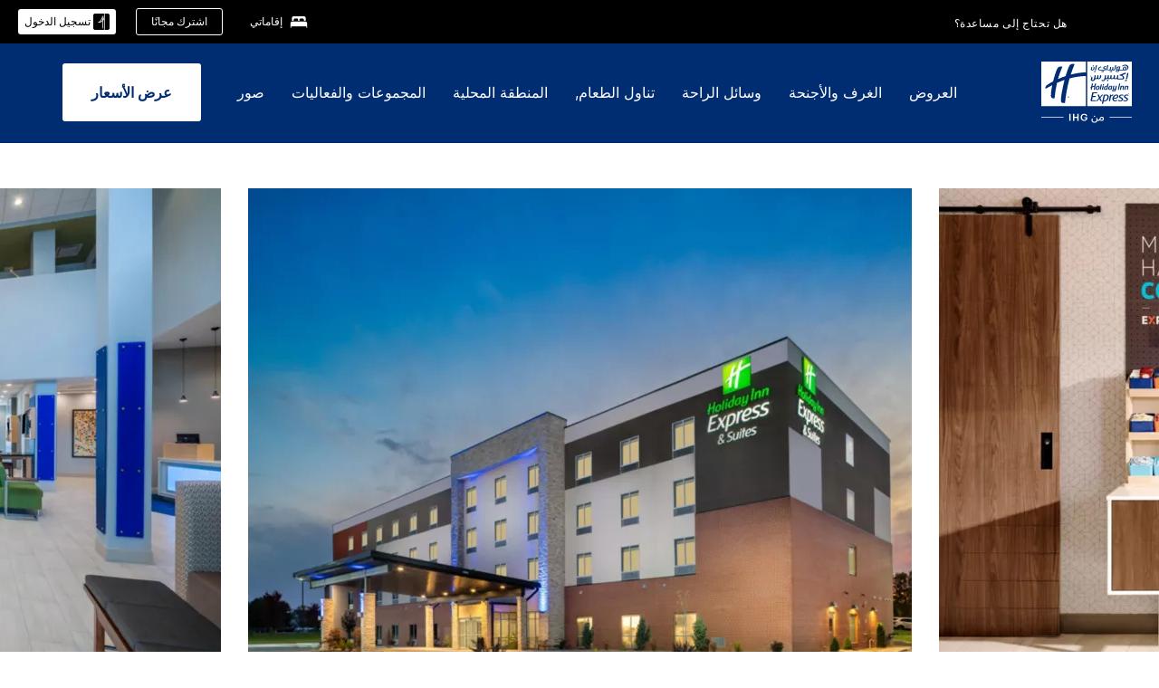

--- FILE ---
content_type: text/html; charset=utf-8
request_url: https://www.ihg.com/holidayinnexpress/hotels/ae/ar/st-peters/stlpe/hoteldetail
body_size: 27793
content:
<!DOCTYPE HTML><html dir="rtl" lang="ar" dir="rtl">

    <head>
    <meta charset="UTF-8" />
    <title>فندق هوليداي إن إكسبريس آند سويتس سانت بيترز من IHG</title>
    
    <meta name="description" content="الموقع الرسمي لفندق Holiday Inn Express &amp; Suites St Peters. استمتع بالإقامة الذكية والراحة واستعادة النشاط في Holiday Inn Express - ضمان أفضل سعر." />
    <meta name="template" content="holiday-inn-express-hd-home" />
    <meta name="viewport" content="width=device-width, initial-scale=1" />
    <script>var isPageServedFromAEM = true;</script>
	

    


 



    <meta charset="utf-8" /><meta http-equiv="X-UA-Compatible" content="IE=edge,chrome=1" /><meta name="viewport" content="width=device-width,initial-scale=1.0" /><!--[if lte IE 9]><link rel="stylesheet" href="//www.ihg.com/etc/clientlibs/static/uhf/vendor.2025121702.css"><link rel="stylesheet" href="//www.ihg.com/etc/clientlibs/static/uhf/global/rtl.2025121702.css"><link rel="stylesheet" href="//www.ihg.com/etc/clientlibs/static/uhf/brands-only/holidayinnexpress/ar_AE.2025121702.css"><link rel="stylesheet" href="//www.ihg.com/etc/clientlibs/static/uhf/global/rtl/ie9.min.2025121702.css"><![endif]-->


<link rel="preconnect" href="//maxcdn.bootstrapcdn.com" crossorigin="" />
<link rel="preconnect" href="https://digital.ihg.com" crossorigin="" />
<link rel="preconnect" href="//apis.ihg.com" />
<link rel="preconnect" href="//fonts.googleapis.com" crossorigin="" />
<link rel="preconnect" href="//maps.googleapis.com" crossorigin="" />
<link rel="preconnect" href="//maps.gstatic.com" crossorigin="" />
<link rel="preconnect" href="//maps.google.com" crossorigin="" />
<link rel="preconnect" href="//assets.adobedtm.com" crossorigin="" />



    <link rel="shortcut icon" type="image/x-icon" href="https://digital.ihg.com/is/image/ihg/app-web-chiclet-holidayinnexpress?fmt=png-alpha" />
    <link rel="apple-touch-icon" href="https://digital.ihg.com/is/image/ihg/app-web-chiclet-holidayinnexpress?fmt=png-alpha" />

    
	<meta property="og:url" content="https://www.ihg.com/holidayinnexpress/hotels/ae/ar/st-peters/stlpe/hoteldetail" />
	<meta property="og:type" content="website" />
	<meta property="og:image" content="https://digital.ihg.com/is/image/ihg/holiday-inn-express-and-suites-st-peters-6942852379-2x1" />
	<meta property="og:title" content="فندق هوليداي إن إكسبريس آند سويتس سانت بيترز من IHG" />
	<meta property="og:description" content="الموقع الرسمي لفندق Holiday Inn Express &amp; Suites St Peters. استمتع بالإقامة الذكية والراحة واستعادة النشاط في Holiday Inn Express - ضمان أفضل سعر." />
	<meta property="og:site_name" content="IHG" />

	<meta name="twitter:card" content="summary_large_image" />
	<meta name="twitter:site" content="@IHG" />
	<meta name="twitter:title" content="فندق هوليداي إن إكسبريس آند سويتس سانت بيترز من IHG" />
	<meta name="twitter:description" content="الموقع الرسمي لفندق Holiday Inn Express &amp; Suites St Peters. استمتع بالإقامة الذكية والراحة واستعادة النشاط في Holiday Inn Express - ضمان أفضل سعر." />
	<meta name="twitter:creator" content="@holidayinnexpress" />
	<meta name="twitter:image:src" content="https://digital.ihg.com/is/image/ihg/holiday-inn-express-and-suites-st-peters-6942852379-2x1" />
	<meta name="twitter:domain" content="ihg.com" />
    


    
    
        <meta name="apple-itunes-app" content="app-id=368217298" />
    
    <meta name="format-detection" content="telephone=no" />

    <link rel="canonical" href="https://www.ihg.com/holidayinnexpress/hotels/ae/ar/st-peters/stlpe/hoteldetail" />


 


<!-- when authored links are not available we use default logic -->


    <link rel="alternate" hreflang="de" href="https://www.ihg.com/holidayinnexpress/hotels/de/de/st-peters/stlpe/hoteldetail" class="sl_norewrite" />



    <link rel="alternate" hreflang="en-US" href="https://www.ihg.com/holidayinnexpress/hotels/us/en/st-peters/stlpe/hoteldetail" class="sl_norewrite" />



    <link rel="alternate" hreflang="ru" href="https://www.ihg.com/holidayinnexpress/hotels/ru/ru/st-peters/stlpe/hoteldetail" class="sl_norewrite" />



    <link rel="alternate" hreflang="ko" href="https://www.ihg.com/holidayinnexpress/hotels/kr/ko/st-peters/stlpe/hoteldetail" class="sl_norewrite" />



    <link rel="alternate" hreflang="pt" href="https://www.ihg.com/holidayinnexpress/hotels/pt/pt/st-peters/stlpe/hoteldetail" class="sl_norewrite" />



    <link rel="alternate" hreflang="zh-TW" href="https://www.ihg.com/holidayinnexpress/hotels/tw/zh/st-peters/stlpe/hoteldetail" class="sl_norewrite" />



    <link rel="alternate" hreflang="pt-BR" href="https://www.ihg.com/holidayinnexpress/hotels/br/pt/st-peters/stlpe/hoteldetail" class="sl_norewrite" />



    <link rel="alternate" hreflang="en" href="https://www.ihg.com/holidayinnexpress/hotels/us/en/st-peters/stlpe/hoteldetail" class="sl_norewrite" />



    <link rel="alternate" hreflang="it" href="https://www.ihg.com/holidayinnexpress/hotels/it/it/st-peters/stlpe/hoteldetail" class="sl_norewrite" />



    <link rel="alternate" hreflang="fr" href="https://www.ihg.com/holidayinnexpress/hotels/fr/fr/st-peters/stlpe/hoteldetail" class="sl_norewrite" />



    <link rel="alternate" hreflang="es-mx" href="https://www.ihg.com/holidayinnexpress/hotels/us/es/st-peters/stlpe/hoteldetail" class="sl_norewrite" />



    <link rel="alternate" hreflang="zh" href="https://www.ihg.com/holidayinnexpress/hotels/cn/zh/st-peters/stlpe/hoteldetail" class="sl_norewrite" />



    <link rel="alternate" hreflang="es" href="https://www.ihg.com/holidayinnexpress/hotels/es/es/st-peters/stlpe/hoteldetail" class="sl_norewrite" />



    <link rel="alternate" hreflang="ar" href="https://www.ihg.com/holidayinnexpress/hotels/ae/ar/st-peters/stlpe/hoteldetail" class="sl_norewrite" />



    <link rel="alternate" hreflang="th" href="https://www.ihg.com/holidayinnexpress/hotels/th/th/st-peters/stlpe/hoteldetail" class="sl_norewrite" />



    <link rel="alternate" hreflang="ja" href="https://www.ihg.com/holidayinnexpress/hotels/jp/ja/st-peters/stlpe/hoteldetail" class="sl_norewrite" />



    <link rel="alternate" hreflang="es-us" href="https://www.ihg.com/holidayinnexpress/hotels/us/es/st-peters/stlpe/hoteldetail" class="sl_norewrite" />



    <link rel="alternate" hreflang="id" href="https://www.ihg.com/holidayinnexpress/hotels/id/in/st-peters/stlpe/hoteldetail" class="sl_norewrite" />



    <link rel="alternate" hreflang="en-GB" href="https://www.ihg.com/holidayinnexpress/hotels/gb/en/st-peters/stlpe/hoteldetail" class="sl_norewrite" />



    <link rel="alternate" hreflang="nl" href="https://www.ihg.com/holidayinnexpress/hotels/nl/nl/st-peters/stlpe/hoteldetail" class="sl_norewrite" />



    <link rel="alternate" hreflang="tr" href="https://www.ihg.com/holidayinnexpress/hotels/tr/tr/st-peters/stlpe/hoteldetail" class="sl_norewrite" />




    



    <script type="text/javascript">
        var trackingJson =   {
              "akamaiCountryCode": null,
              "akamaiRegion": null,
              "akamaiSubRegion": null,
              "ihgSession": "",
              "subSection": "hotel-information",
              "pageidbrand": "ex_hoteldetail",
              "hotelCode" : "stlpe",
              "categoryID": "ex_new/null/ar",
              "siteCountry" : "ae",
              "timeOfDayAttribute": null,
              "pcrNumber": null,
              "membershipStatus": null,
              "type": "hotel-information",
              "beFreeCookieCreationDate": null,
              "urlType": "",
              "loginType": "anonymous",
              "country": "",
              "iata": "",
              "controllerName": "hoteldetail",
              "propertyCode" : "stlpe",
              "envName": null,
              "siteLanguage" : "ar",
              "brand": "ex_new",
              "language" : "ar",
              "city" : "St Peters",
              "eID": null,
              "contentPage": null,
              "hotelCityStateCountryCode": "St Peters, Missouri, US",
              "hotelBrand4Digit" : "HIEX",
              "hotelBrand" : "EX",
              "viewport": "large",
              "orientation": "landscape",
              "edwSellSource": "WEBWB",
              "isBot": "false",
              "jsonSource": "AEM",
              "siteEvent": "json_loaded",
              "pcrTravelType" : null,
              "reservation": {
                "propertyLat": "38.8016946",
                "propertyLong": "-90.66158519999999",
                "siteLocale": "en_US",
                "ambassadorMember": "false",
                "karmaMember":"false",
                "concurProfile": "false"
              }
          }
    </script>








    <!--
    This section only works for the pages having hotelcode i.e., hoteldetail,limited time features templates etc.. !-->
    

    
        
        
    <script type="application/ld+json" class="sl_norewrite" id="jsonLdScript">
     {
        "@context" : "https://schema.org",
        "@type" : "Hotel",
        "name" : "Holiday Inn Express &amp; Suites St Peters",
        "url" : "https://www.ihg.com/holidayinnexpress/hotels/ae/ar/st-peters/stlpe/hoteldetail",
        "logo" : "https://digital.ihg.com/is/image/ihg/jsonld_holidayinnexpress_logo",
        "image": "https://digital.ihg.com/is/image/ihg/holiday-inn-express-and-suites-st-peters-6942852379-2x1",
        "telephone": "1-636-3877611",
        "email": "Gr.stlpe@ihgws.com",
        "description": "الموقع الرسمي لفندق Holiday Inn Express &amp; Suites St Peters. استمتع بالإقامة الذكية والراحة واستعادة النشاط في Holiday Inn Express - ضمان أفضل سعر.",
        "address": {
            "@type": "PostalAddress",
            "streetAddress": "50 Richmond Center Blvd",
            "addressLocality": "St Peters",
            "addressRegion": "Missouri",
            "postalCode": "63376",
            "addressCountry": "United States"
        },
        "geo": {
            "@type": "GeoCoordinates",
            "latitude": "38.8016946",
            "longitude": "-90.66158519999999"
        },
         "checkinTime": "15:00",
         "checkoutTime": "11:00",
        "priceRange" : "$ - ضمان أفضل سعر عند الحجز المباشر",
        "brand": {
            "@type" : "Brand",
            "name" : "Holiday Inn Express &amp; Suites",
            "logo" : "https://digital.ihg.com/is/image/ihg/jsonld_holidayinnexpress_logo",
            "url" : "https://www.ihg.com/holidayinnexpress",
            "sameAs" : ["https://www.facebook.com/holidayinnexpress","https://x.com/holidayinnexpress","https://instagram.com/holidayinnexpress","https://www.youtube.com/holidayinnexpress"]
        },
        "parentOrganization": {
            "@type": "Organization",
            "name": "IHG Hotels & Resorts"
        }
        ,
		"amenityFeature": [
			{
			"@type":"LocationFeatureSpecification",
			"name":"Outdoor Pool",
			"value":"true"
			},
			{
			"@type":"LocationFeatureSpecification",
			"name":"Fitness Center",
			"value":"true"
			},
			{
			"@type":"LocationFeatureSpecification",
			"name":"Housekeeping",
			"value":"true"
			},
			{
			"@type":"LocationFeatureSpecification",
			"name":"On-site Parking",
			"value":"true"
			},
			{
			"@type":"LocationFeatureSpecification",
			"name":"Smoke-free Hotel",
			"value":"true"
			},
			{
			"@type":"LocationFeatureSpecification",
			"name":"Wi-fi",
			"value":"true"
			},
			{
			"@type":"LocationFeatureSpecification",
			"name":"Free breakfast",
			"value":"true"
			},
			{
			"@type":"LocationFeatureSpecification",
			"name":"Breakfast included",
			"value":"true"
			}
		]
     }
    </script>
    <script>
        const aggregateRating = {
            "@type": "AggregateRating",
            "ratingValue": "٤٫٦",
            "bestRating": "5.0",
            "ratingCount": "519"
        };
        const aggregateValue = 519;
        const jsonLdScript = document.getElementById('jsonLdScript');
 		const currentJson = JSON.parse(jsonLdScript.textContent);
        if (aggregateValue !== undefined && aggregateValue !== null && aggregateValue > 0) {
   			currentJson.aggregateRating = aggregateRating;
 		}
        jsonLdScript.textContent = JSON.stringify(currentJson, null, 2);
    </script>


    



    
    
        
    

    
        

    







    <link rel="stylesheet" type="text/css" href="https://www.ihg.com/etc/clientlibs/static/uhf/brands/holidayinnexpress/ae/ar/uhf.min.2026012803.css" class="sl_norewrite" />
    
        
    
<link rel="stylesheet" href="https://www.ihg.com/etc.clientlibs/ihg-kernel/clientlibs/clientlib-base-brand.min.202601280001.css" type="text/css" />
<link rel="stylesheet" href="https://www.ihg.com/etc.clientlibs/ihg-kernel/clientlibs/clientlib-holidayinn-express.min.202601280001.css" type="text/css" />
<link rel="stylesheet" href="https://www.ihg.com/etc.clientlibs/ihg-kernel/clientlibs/clientlib-holidayinn-express/hotel.min.202601280001.css" type="text/css" />



    
    
        
    
<script src="/etc.clientlibs/ihg-kernel/clientlibs/clientlib-initial.min.202601280001.js"></script>



    


    

    

    

    






    
     
    

    

    
        
            <script src="https://assets.adobedtm.com/da3424fdbc19/cba4236ebe4a/launch-dccf471f969b.min.js"></script>
        
    
    

    
<meta http-equiv="Content-Language" content="ar" />
<meta http-equiv="Content-Type" content="text/html; charset=utf-8" />
<meta property="og:locale" content="ar" />
</head> 

  <body class="page basicpage cmp-navigation-dark-scheme  smartling-ar">
	
	  
		


<div>
    <div class="skip-content">
	<a href="#maincontent" class="skip-link">انتقل إلى المحتوى الرئيسي</a>
</div>
    
    
    
        
    
    
        <header id="uhf_headerWrapper" class="uhf_headerFooter sl_norewrite" dir="RTL"><div class="uhf_header_utility_bar"><div id="svgSprites" style="display: none;">
    <svg xmls="http://www.w3.org/2000/svg" xmls:xlink="http://www.w3.org/1999/xlink"></svg></div>
<!-- Regent specific labels for Wallet form -->
<!-- (empty currentStyle.travelAdvisoryLink ) && -->
<input id="UHF_country" type="hidden" value="ae" />
		<input id="UHF_language" type="hidden" value="ar" />
		<input id="UHF_brand" type="hidden" value="ex" />

		<div class="darkenContent"></div>
		<div id="sessionTimeoutCounter" class="sessionWillExpire notificationBar">
			<div class="container">
				<div class="row">
					<div class="sessionWillExpireCol col-xs-12">
						<span class="sessionWillExpireText">
							<i class="expireWarningIcon fa fa-exclamation-triangle"></i> سوف تنتهي جلستك خلال <span id="numMinutesLeft" class="minutes bold">5</span> <span id="minutesText">دقائق</span>، <span id="numSecondsLeft" class="seconds bold">0</span> <span id="secondsText">ثواني</span>، بسبب عدم النشاط.</span>
						<a id="staySignedInLink" class="sessionWillExpireLink" href="javascript:void(0);">ابق متصلًا.</a>
					</div>
				</div>
			</div>
		</div>
		
		<div id="uhf_countryLanguagePushDown" hidden="true">
			<div id="uhf_countryLanguagePushDownContainer" class="container">
				<span data-uhf-clp="description">أنت تشاهد هذا الموقع الآن بلغة مختلفة. هل تريد جعل هذه اللغة هي لغتك الأساسية؟ </span>
				<span class="buttonContainer">
                    <button id="uhf_countryLanguagePushDown_yes" data-uhf-clp="pdYes" value="Yes">نعم</button>
                    <button id="uhf_langNotSupported_yes" data-uhf-clp="pdYes" value="Yes" hidden="true">نعم</button>
                    <button id="uhf_countryLanguagePushDown_no" data-uhf-clp="pdNo" value="No">NO</button>
                </span>
				<div class="subText" data-uhf-clp="subDescription">يمكنك تغيير إعدادات الدولة واللغة في المستقبل باستخدام أداة الاختيار أعلى الصفحة.</div>
				<button id="uhf_countryLanguagePushDownClose" value="No" role="button" aria-label="Close dialog" aria-controls="uhf_countryLanguagePushDown" tabindex="0"><i class="fa fa-times buttonClose"></i></button>
			</div>
		</div>

        <!-- UHF : START of Utility bar markup -->
			<div class="utilityNavWrapper visible-sm visible-md visible-lg">
			<div class="utilityNavContainer container">
				<div class="row">
					<div class="col-md-12 clearfix">
						<nav class="utilityNav">
							<ul class="utilityNav-list u-list clearfix">
								<li class="utilityNav-list-item u-list-item">
									<a class="utilityNav-link u-link nav-middle resDirectIcon-link" data-uhf-hook="resDirectNumber" data-uhf-hook-two="mobileResDirectLink" data-uhftrigger="nothing" data-no-replace="content" href="tel:18778343613" aria-label="Call holidayinnexpress"><i class="fa fa-phone" style="font-size: 1.3em; vertical-align: middle; padding-right: .3em;"></i></a><span class="utilityNav-link u-link nav-middle resDirectNum-link" data-uhf-hook="resDirectNumber"></span>
								</li>
								<li class="utilityNav-list-item u-list-item">
								<a class="utilityNav-link u-link nav-middle" target="blank" rel="nofollow" href="https://www.ihg.com/hotels/ae/ar/customer-care/" title="هل تحتاج إلى مساعدة؟" aria-label="هل تحتاج إلى مساعدة؟" data-slnm-ihg="NeedHelpHeaderLinkSID">هل تحتاج إلى مساعدة؟</a>
									</li>
								<!--<li class="utilityNav-list-item u-list-item">
                                    <a class="utilityNav-link u-link nav-middle " href="https://www.ihg.com/content/ae/ar/customer-care/travel-advisory" title="مستشار السفر" aria-label="مستشار السفر" target="blank">مستشار السفر</a>
								</li>-->

								<li class="utilityNav-resDir-item utilityNav-list-item u-list-item" data-uhf-hook="resDirectMessage" hidden="true">
									<span class="utilityNav-message utilityNav-link u-link nav-middle">تكلف 13 بنسات في الدقيقة + رسوم الشبكة الإضافية</span>
									<a href="javascript:void(0);" class="tooltipQuestion hasBlankPopover utilityNav-link nav-middle" tabindex="0" data-content="مكالمات لأرقام 0871، عند الاتصال من المملكة المتحدة، تكلف 13 بنسات في الدقيقة. تنطبق أسعار الشبكة القياسية. المكالمات من الهواتف المحمولة ستكون أعلى تكلفة." data-toggle="popover" data-placement="auto" data-trigger="focus" data-animation="true"><i class="fa fa-question-circle"></i></a>      						          						
								</li>
							</ul>
						</nav>
						<div class="logIn">
							<div class="utilityNav-list-item u-list-item">
								<a class="utilityNav-link language u-link nav-middle " id="uhfCountryLanguageLink" data-toggle="popover" data-placement="bottom" data-trigger="click" href="javascript:void(0);" aria-label="Select country and language" aria-expanded="false" aria-controls="uhfLocaleSelectionForm">
									<div class="language-icon nav-middle" alt="أيقونة اللغة"></div>
									<span class="language-text nav-middle"></span>
									<i class="fa fa-angle-down nav-middle"></i>
								</a>
							</div>
							<div class="utilityNav-list-item u-list-item my-stay">
									<a class="utilityNav-link my-stay-link nav-middle " href="https://www.ihg.com/hotels/ae/ar/stay-mgmt/ManageYourStay" data-original-title="" title="إقاماتي" aria-label="إقاماتي" style="display: block;">
										<img class="my-stays-icon nav-middle" alt="أيقونة إقاماتي" src="https://digital.ihg.com/is/image/ihg/Stays?fmt=png-alpha" /><span class="my-stays-text nav-middle">إقاماتي</span>
									</a>
								</div>								
							<div class="logIn-anonymous logIn-State">
                        	    <a class="logIn-link login-join" href="https://www.ihg.com/rewardsclub/ae/ar/join" data-uhf-hook="joinRewardsClub" title="اشترك مجانًا" aria-label="اشترك مجانًا"><span>اشترك مجانًا</span></a>
                                <a class="logIn-link login-signin" data-uhf-si="hub" data-uhf-hook="signInToggle" href="javascript:void(0);" data-slnm-ihg="SignInAnonymous" title="تسجيل الدخول" aria-label="تسجيل الدخول">
                                <div class="login-signin-icon"></div>
								<span>تسجيل الدخول</span></a>
                            </div>
                            <div class="logIn-implicit logIn-State">
                                <a class="logIn-link login-join" href="https://www.ihg.com/rewardsclub/ae/ar/join" title="اشترك مجانًا" aria-label="اشترك مجانًا"><span>اشترك مجانًا</span></a>
                                <a class="logIn-link logIn-block login-signin" data-uhf-hook="signInToggle" href="javascript:void(0);" aria-label="تسجيل الدخول">
                                <div class="login-signin-icon"></div>
                                <span>تسجيل الدخول</span>				
                                	<div style="display: none;"><span data-slnm-ihg="SignInImplicit">تسجيل الدخول</span></div>
                                    <div style="display: none;"><span class="user-first-name" data-slnm-ihg="UserFirstNameImplicit">الاسم الأول للمستخدم</span></div>
                                </a>
                            </div>
                            <div class="logIn-explicit logIn-State">
                            	<a class="logIn-link logOut login-signout" data-uhf-rememberme="cookie" href="javascript:void(0);" data-slnm-ihg="SignOut" aria-label="تسجيل الخروج">تسجيل الخروج</a>
                                <a class="logIn-link logIn-block login-signin" href="https://www.ihg.com/rewardsclub/ae/ar/account-mgmt/home">
									<div class="login-signin-icon"></div>                                    
                                    <div><span class="user-first-name" data-slnm-ihg="UserFirstNameExplicit">الاسم الأول للمستخدم</span></div>
									<span>· </span>                                    
                                    <div class="user-points-text"><span class="user-points" data-slnm-ihg="UserPointsExplicit">نقاط المستخدم</span></div>
                                </a>                                
                            </div>
                            <!--/
							<a class="logIn-link logIn-link-logo" data-uhf-hook="walletToggle" href="javascript:void(0);" aria-label="IHG One Rewards">
							    <svg role="img" class="logIn-logo rewardsClubLogo">
                                    <use xlink:href="#svgsprite-logos-onerewards-ar">
                                        <title id="title-logos-onerewards">برنامج مكافآت IHG Rewards Club</title>
                                        <desc id="desc-logos-onerewards">برنامج مكافآت IHG Rewards Club</desc>
                                    </use>
                                </svg>
                            </a>/-->
						</div>
					</div>
				</div>
			</div>
		</div>

 		<!-- UHF : moved hamburger menu to brand nav jsp from here -->
      </div>
<div id="sessionTimeoutCounter" class="error_message sessionWillExpire notificationBar" style="display: none !important">
	<div class="container">
		<div class="row">
			<div class="errorSessiontTimeOut sessionWillExpireCol col-xs-12">
				<span class="sessionWillExpireText">
				<i class="expireWarningIcon fa fa-exclamation-triangle"></i> إلى ملفك الشخصي للمتابعة <span data-uhf-hook="signInToggle"> <a href="javascript:void(0);"> تسجيل الدخول </a> </span> انتهت جلستك. يرجى</span></div>
		</div>
	</div>
</div>

<div class="login_modal_background">
</div>
<div class="login_modal">
    <div class="login_modal_container" style="display:none">
        <div class="login_modal_content">
            <div class="login_modal_header">
               <button class="login_modal_close" aria-label="Close"></button>
            </div>
            <div id="gigyaLoginModalScreen" class="login_modal_body" data-gigya-global-key="4_jpzahMO4CBnl9Elopzfr0A" role="dialog" aria-label="Sign In">
            </div>
        </div>
    </div>
</div>        <!-- UHF : START of Brand navigation bar markup -->
<!-- START : Only UBE Brand Nav -->                         
                  <!-- UHF : START of Hamburger menu -->
<div data-uhf-brandname="holidayinnexpress" class="mobileNavManuWrapper hidden-sm hidden-md hidden-lg hidden-xl wrapper-UBE bn-holidayinnexpress">
	<div class="mobileNavMenuContainer container">
		<div class="row">
			<div class="brandLogo">
			
					<a class="brandLogo-link" href="https://www.ihg.com/holidayinnexpress/hotels/ae/ar/reservation" title="Holiday Inn Express">
									<img class="brandLogo-image" alt="Holiday Inn Express" src="//digital.ihg.com/is/image/ihg/holiday-inn-express_new_lkp_d_r_rgb_rev-web?fmt=png-alpha" />
								</a>													
							</div>
				<div class="mobileNav ">
					<a class="mobileNav-link menuCTA" role="button" aria-expanded="false" aria-controls="mobileNavMenu" tabindex="0" href="javascript:void(0);">
						<img class="fa fa-bars fa-2x" src="//digital.ihg.com//is/image/ihg/xsvp-hamburger-nav-white?fmt=png-alpha" alt="Menu" style="width:20px" />
					</a>
				</div>
				<div class="logIn login-mobile-holidayinnexpress logIn-mobile hotel-detail">
	                <!--/*
	                        <a class="logIn-link logIn-link-logo" data-uhf-hook="walletToggle" href="javascript:void(0);">
								<svg class="logIn-logo rewardsClubLogo">
                                             <image href="https://digital.ihg.com/is/content/ihg/logos-onerewards" class="logIn-logo rewardsClubLogo">
                                                 <title id="title-logos-onerewards">برنامج مكافآت IHG Rewards Club</title>
                                                 <desc id="desc-logos-onerewards">برنامج مكافآت IHG Rewards Club</desc>
                                             </image>
                                        </svg>
									</a>
	                        */-->
	                        <div class="logIn-anonymous logIn-State">
	                            <a class="logIn-link logIn-link-signIn" data-uhf-si="not6c" data-uhf-hook="signInToggle" href="javascript:void(0);" data-slnm-ihg="SignInAnonymousUbe" title="تسجيل الدخول / إنضم"><div class="login-signin-mobile-icon"></div>تسجيل الدخول / إنضم</a>
								<!-- <span class="logIn-slash-symbol">/</span>
								<a class="logIn-link logIn-link-join" href="https://www.ihg.com/rewardsclub/ae/ar/join" title="إنضم">إنضم</a> -->
	                        </div>
	                        <div class="logIn-State logIn-implicit">
	                        	<a class="logIn-link logIn-link-signIn" data-uhf-hook="signInToggle" href="javascript:void(0);" data-slnm-ihg="SignInImplicitUbe" title="تسجيل الدخول / إنضم"><div class="login-signin-mobile-icon"></div>تسجيل الدخول / إنضم</a>
								<!-- <span class="logIn-slash-symbol">/</span>
								<a class="logIn-link logIn-link-join" href="https://www.ihg.com/rewardsclub/ae/ar/join" title="إنضم">إنضم</a> -->
	                        </div>	                        
							<div class="logIn-explicit logIn-State">
	                            <a class="logIn-link logIn-block" href="https://www.ihg.com/rewardsclub/ae/ar/account-mgmt/home">
	                                <div class="first-name-container"><span class="login-signin-mobile-icon"></span><span class="user-first-name" data-slnm-ihg="UserFirstNameExplicitXsvpUbe">الاسم الأول للمستخدم</span></div>
	                                <div style="display: none;"><span class="user-points" data-slnm-ihg="UserPointsExplicitXsvpUbe">نقاط المستخدم</span></div>
	                            </a>
	                        </div>
	                    </div>
				<div class="mobileNav ">
					<a class="mobileNav-link mobileResDirectNumber" href="tel:18778343613" data-uhf-hook="resDirectNumber" data-uhf-hook-two="mobileResDirectLink" data-uhftrigger="0871Disc" data-no-replace="content"></a>
				</div>
	</div>
	<div class="row">
		<div class="mobileNavListBase hidden-sm hidden-md hidden-lg hidden-xl clearfix">
			<div class="mobileNavContainer">
			<div class="mobileNavInner mobileNav-hidden">
			<div class="mobileNavMenu">
			<!-- START : Hamburger : Mobile Brand nav menu -->
				<ul class="mobileNavMenu-list list-unstyled">
					<li class="mobileNavHeading">
                        <a class="mobileNavLink" href="javascript:void(0);">‫‫هوليداي إن إكسبريس‬‬</a>
                        <ul class="mobileNavMenu-subList list-unstyled uhfmobilebrandnav">
                            <li data-uhf-brandid="" class="mobileNavMenu-list-item">
		                                     <a class="mobileNavLink site-int-link " data-uhf-hook="walletToggle" href="https://www.ihg.com/holidayinnexpress/destinations/ae/ar/explore">الوجهات</a>
		                                 </li>
									<li data-uhf-brandid="" class="mobileNavMenu-list-item">
		                                     <a class="mobileNavLink site-int-link " data-uhf-hook="walletToggle" href="https://www.ihg.com/holidayinnexpress/content/ae/ar/exp/main">علامتنا التجارية

</a>
		                                 </li>
									<li data-uhf-brandid="" class="mobileNavMenu-list-item">
		                                     <a class="mobileNavLink site-int-link " data-uhf-hook="walletToggle" href="https://www.ihg.com/holidayinnexpress/content/ae/ar/deals/hotel-offers">العروض</a>
		                                 </li>
									<li data-uhf-brandid="" class="mobileNavMenu-list-item">
		                                     <a class="mobileNavLink site-int-link " data-uhf-hook="walletToggle" href="https://www.ihg.com/holidayinnexpress/content/ae/ar/support/meetings">المجموعات والفعاليات</a>
		                                 </li>
									<li data-uhf-brandid="" class="mobileNavMenu-list-item">
		                                     <a class="mobileNavLink site-int-link " data-uhf-hook="walletToggle" href="https://www.ihg.com/rewardsclub/content/ae/ar/home#scmisc=nav_home_6c" target="_blank">برنامج المكافآت IHG® One Rewards</a>
		                                 </li>
									</ul>
					</li>
					<!-- END : Hamburger : Mobile Brand nav menu -->
					<!-- START : Hamburger : Mobile Hotel Details nav menu -->
						<li class="mobileNavHeading hotelDetail">
								<a class="mobileNavLink" href="javascript:void(0);">تفاصيل حول فندق هوليداي إن إكسبريس</a>
								
								<ul class="mobileNavMenu-subList list-unstyled uhfmobilebrandnav">
									</ul>
							</li>
						<!-- END : Hamburger : Mobile Hotel Details nav menu -->			
				</ul>							
				<ul class="mobileNavMenu-list list-unstyled">
					<li>
						<ul class="mobileNavMenu-subList list-unstyled uhftravel-cc">
							<li class="mobileNavMenu-list-item">
		                                 <a class="mobileNavLink site-int-link rc signIn" data-uhf-si="not6c" data-uhf-hook="walletToggle" href="javascript:void(0);">تسجيل الدخول</a>
										 <!-- <a class="mobileNavLink site-int-link rc join" data-uhf-hook="walletToggle" href="https://www.ihg.com/rewardsclub/ae/ar/join" title="إنضم">إنضم</a>		                                  -->
		                            </li>
		                            <li class="mobileNavMenu-list-item">
                                         <a class="mobileNavLink site-int-link rc join" data-uhf-si="not6c" data-uhf-hook="walletToggle" href="https://www.ihg.com/rewardsclub/ae/ar/join">اشترك مجانًا</a>
                                    </li>
		                            <li class="mobileNavMenu-list-item">
			                                  <a class="mobileNavLink site-int-link rc myAccount" data-uhf-hook="walletToggle" href="javascript:void(0)">حسابي</a>
			                             </li>
		                             <li class="mobileNavMenu-list-item">
								<a class="mobileNavLink" href="https://www.ihg.com/hotels/ae/ar/stay-mgmt/ManageYourStay" title="إقاماتي">إقاماتي</a>
							</li>							
							<li class="mobileNavMenu-list-item">
								<a class="mobileNavLink target=" blank="" href="https://www.ihg.com/hotels/ae/ar/customer-care/" title="هل تحتاج إلى مساعدة؟" data-slnm-ihg="NeedHelpHamburguerLinkSID">هل تحتاج إلى مساعدة؟</a>
							</li>
							<!--
							<li class="mobileNavMenu-list-item">
								<a class="mobileNavLink" href="https://www.ihg.com/content/ae/ar/customer-care/travel-advisory" title="مستشار السفر">مستشار السفر</a>
							</li>-->											
							<li class="mobileNavMenu-list-item">
								<a class="mobileNavLink" href="https://www.ihg.com/holidayinnexpress/hotels/ae/ar/stay-mgmt/ManageYourStay" title="إدارة الحجوزات">إدارة الحجوزات</a>
							</li>
                            <li class="mobileNavMenu-list-item">
	                             	<a class="mobileNavLink site-int-link rc signOut" data-uhf-hook="walletToggle" href="#">تسجيل الخروج</a>
	                         </li>
						</ul>						
						
					</li>
				</ul>
			</div>
			<div class="mobileNavCL">
				<a class="language " id="uhfCountryLanguageMobileLink" role="button" aria-expanded="false" aria-controls="uhfCountryLanguageMobileContainer" tabindex="0" href="javascript:void(0);"><span class="language-icon" alt="أيقونة اللغة"></span><span class="language-text"></span> <i class="fa fa-angle-down"></i></a>
                         <div id="uhfCountryLanguageMobileContainer" class="">
                     <!-- UHF country/language markup -->
                             <div id="uhfLocale">
                                 <div id="uhfLocaleSelection">
                                     <form id="uhfLocaleSelectionForm" method="post" action="">
                                         <div id="uhfCountrySelectionContainer">
                                             <label for="uhfCountrySelection">الدولة / المنطقة</label>
                                             <select id="uhfCountrySelection"></select>
                                         </div>
                                         <div id="uhfLanguagesSelectionContainer">
                                             <label for="uhfLanguageSelection">اللغة</label>
                                             <select id="uhfLanguageSelection"></select>
                                         </div>
                                         <a href="javascript:void(0);" id="uhfCountryLanguageCTA" aria-label="Buttons for Save and Close of language selection pop-up" tabindex="-1">
                                             <button type="button" class="buttonSave" role="button" aria-label="Save Language Selection Change">حفظ</button>
                                             <i class="fa fa-times" role="button" aria-label="Close Language Selection" tabindex="0"></i>
                                         </a>
                                     </form>
                                     <div id="uhfCountryLanguageImageContainer"></div>
                                 </div>
                             </div>
                     <!--  end of country language  -->
                          </div>
				</div>
				</div>
				</div>
			</div>
		</div>
	</div>
</div>
<!-- UHF : END of Hamburger menu -->


<!-- START of desktop hotel details nav -->
		<div class="brandLogoNavWrapper visible-sm visible-md visible-lg uhf-walletPushOver primary-nav wrapper-UBE" id="primary-nav">
			<div class="brandLogoNavContainer container">
				<div class="row">
					<div class="col-md-12 clearfix">
						<div class="brandLogo">
							<a class="brandLogo-link" href="https://www.ihg.com/holidayinnexpress/hotels/ae/ar/reservation" title="Holiday Inn Express">
											<img class="brandLogo-image" alt="Holiday Inn Express" src="//digital.ihg.com/is/image/ihg/holiday-inn-express_new_lkp_d_r_rgb_rev-web?fmt=png-alpha" />
										</a>																							
									</div>
						<div class="brandNavContainer visible-sm visible-md visible-lg">
							<nav class="brandNav">
								<ul class="brandNav-list u-list clearfix">
									</ul>
								<a class="booknow" href="#"><span>احجز الآن</span></a>
								</nav>
						</div>
					</div>
				</div>
			</div>
		</div>
		<!-- UHF : END of desktop hotel details nav -->
	<!-- END : Only UBE Brand Nav -->
               <!-- UHF : END of Brand navigation bar markup --></header><div id="applicationWrapper" class="uhf-walletPushOver">
    
    


    

    

    

    

    
    <input type="hidden" id="guestapi-url" value="/guestapi/v1" name="guestapi" />
    <input type="hidden" id="brand-name" value="holidayinnexpress" name="brandname" />
    <input type="hidden" id="host-name" value="" name="host-name" />

    <input type="hidden" id="locale" value="ar_AE" name="locale" />
    <input type="hidden" id="brandcode" value="ex" name="brandcode" />

    <input type="hidden" id="country-code" value="ae" name="country" />
    <input type="hidden" id="language-code" value="ar_AE" name="language-code" />
    <input type="hidden" id="localeZone" value="EST" name="localeZone" />

    <input type="hidden" id="rewardsclub" value="rewardsclub" name="rewardsclub" />
    <input type="hidden" id="hotelCode" value="stlpe" name="hotelCode" />
    <input type="hidden" id="rewards" value="rewards" name="rewards" />
    <input type="hidden" id="wallet-tpiurl" value="https://www.ihg.com" name="tpiurl" />
    <input type="hidden" id="wallet-guestinfo" value="/gs-json/ssoWalletInfo" name="wallet-guestinfo" />
    <input type="hidden" id="wallet-activities" value="/gs-json/walletActivities" name="wallet-activities" />
    <input type="hidden" id="wallet-signout" value="/gs-json/sso/signOut?rememberMe=" name="wallet-signout" />
    <input type="hidden" id="wallet-rewardsclub" value="https://www.ihg.com" name="wallet-rewardsclub" />


	<input type="hidden" id="hotelcountrycode" value="US" name="hotelcountrycode" />




    <div class="root responsivegrid">


<div class="aem-Grid aem-Grid--12 aem-Grid--default--12 ">
    
    <div class="responsivegrid aem-GridColumn aem-GridColumn--default--12">


<div class="aem-Grid aem-Grid--12 aem-Grid--default--12 ">
    
    <div class="experiencefragment aem-GridColumn aem-GridColumn--default--12">
<div class="cmp-experiencefragment" id="hotel-header">
<div class="xf-content-height">
    


<div class="aem-Grid aem-Grid--12 aem-Grid--default--12 ">
    
    <div class="responsivegrid aem-GridColumn aem-GridColumn--default--12">


<div class="aem-Grid aem-Grid--12 aem-Grid--default--12 ">
    
    <div class="container responsivegrid aem-GridColumn aem-GridColumn--default--12">
    <span class="noffers" data-error-keyword1="لا توجد عروض متاحة الآن." data-error-keyword2="عاود الزيارة قريبًا." data-alert="https://digital.ihg.com/is/content/ihg/icon-outline-alert">
    </span>
    
    
    
    <div id="xf-primary-nav" class="cmp-container ">
        
        
        <div class="image"><div data-cmp-is="image" class="cmp-image" itemscope="" itemtype="https://schema.org/ImageObject">
    
    

    
        <a class="cmp-image__link" href="//www.ihg.com/holidayinnexpress/hotels/ae/ar/st-peters/stlpe/hoteldetail" target="_self">
            <picture class="cmp-image__image">
                
                
                    <source media="(max-width:991px)" srcset="https://digital.ihg.com/is/content/ihg/hiex-xsvp-ar?fmt=png-alpha" alt="الشعار"></source>
                    <img loading="lazy" src="https://digital.ihg.com/is/content/ihg/hiex-lvp-ar?fmt=png-alpha" alt="الشعار" />
                
            </picture>
        </a>
        
        
    
</div>
</div>
<div class="navigation cmp-navigation-lvp--hover-border-color--orange cmp-navigation-svp--hover-border-color--orange">





    <nav class="cmp-navigation" role="navigation" itemscope="" itemtype="http://schema.org/SiteNavigationElement" aria-label="IHG Header Navigation">
    <ul class="cmp-navigation__group" aria-label="IHG Header navigation">
        
            
    <li class="cmp-navigation__item cmp-navigation__item--level-0">
        
    <a href="//www.ihg.com/holidayinnexpress/hotels/ae/ar/st-peters/stlpe/hoteldetail/hotel-offers" title="العروض" class="cmp-navigation__item-link">العروض</a>

        
    </li>

        
            
    <li class="cmp-navigation__item cmp-navigation__item--level-0">
        
    <a href="//www.ihg.com/holidayinnexpress/hotels/ae/ar/st-peters/stlpe/hoteldetail/rooms" title="الغرف والأجنحة" class="cmp-navigation__item-link">الغرف والأجنحة</a>

        
    </li>

        
            
    <li class="cmp-navigation__item cmp-navigation__item--level-0">
        
    <a href="//www.ihg.com/holidayinnexpress/hotels/ae/ar/st-peters/stlpe/hoteldetail/amenities" title="وسائل الراحة" class="cmp-navigation__item-link">وسائل الراحة</a>

        
    </li>

        
            
    <li class="cmp-navigation__item cmp-navigation__item--level-0">
        
    <a href="//www.ihg.com/holidayinnexpress/hotels/ae/ar/st-peters/stlpe/hoteldetail/dining" title="تناول الطعام," class="cmp-navigation__item-link">تناول الطعام,</a>

        
    </li>

        
            
    <li class="cmp-navigation__item cmp-navigation__item--level-0">
        
    <a href="//www.ihg.com/holidayinnexpress/hotels/ae/ar/st-peters/stlpe/hoteldetail/local-guide-whats-nearby" title="المنطقة المحلية" class="cmp-navigation__item-link">المنطقة المحلية</a>

        
    </li>

        
            
    <li class="cmp-navigation__item cmp-navigation__item--level-0">
        
    <a href="//www.ihg.com/holidayinnexpress/hotels/ae/ar/st-peters/stlpe/hoteldetail/events-facilities" title="المجموعات والفعاليات" class="cmp-navigation__item-link">المجموعات والفعاليات</a>

        
    </li>

        
            
    <li class="cmp-navigation__item cmp-navigation__item--level-0">
        
    <a href="//www.ihg.com/holidayinnexpress/hotels/ae/ar/st-peters/stlpe/hoteldetail/gallery" title="صور" class="cmp-navigation__item-link">صور</a>

        
    </li>

        
        
    </ul>
</nav>





    

</div>
<div class="calltoaction button cmp-button--primary-light">
    



	
        <div class="cmp-button-wrapper nav-booknowbutton" data-component-xfbooknow="true">
            
            
            <a class="cmp-button" href="javascript:void(0);" target="_self" aria-label="عرض الأسعار">
                <img class="convert-to-svg" src="https://digital.ihg.com/is/content/ihg/ruby-highlight-button-flexible?fmt=svg" alt="صورة الزر" hidden="" />
                <span class="cmp-button__text">عرض الأسعار</span>
            </a>
        </div>
	

</div>

        
    </div>
    
    <style>
		#xf-primary-nav. > :nth-child(2){
	    left:0px;
	    top:0px;
	    right:0px;
	    bottom:0px;
		}
	</style>


</div>

    
</div>
</div>

    
</div>

</div></div>
    
    

</div>

    
</div>
</div>
<div class="calltoaction button aem-GridColumn aem-GridColumn--default--12">
    



	

</div>
<div class="responsivegrid aem-GridColumn aem-GridColumn--default--12">


<div class="aem-Grid aem-Grid--12 aem-Grid--default--12 ">
    
    <div class="hotel-detail-container no-padding aem-GridColumn aem-GridColumn--default--12">







<div class="cmp-hotel-detail-container cmp-hotel-detail-container--expanded">
    
    <div class="cmp-accordion__item">
        <h3 class="cmp-accordion__header">
            
            

            <!-- Fallback logic to  support dialog change - get title and icon from accordionTitles properties if its available, else to take from dialog -->
            
            
            

            <!-- Accordion - display title and icon -->
            
            <!-- Not an Accordion - display only title -->
            
                
                <span class="cmp-accordion__accordion-title"></span>
            
        </h3>
        <div class="cmp-accordion__panel">
            
            


<div class="aem-Grid aem-Grid--12 aem-Grid--default--12 ">
    
    <div class="experiencefragment aem-GridColumn aem-GridColumn--default--12">
<div class="cmp-experiencefragment">
<div class="xf-content-height">
    


<div class="aem-Grid aem-Grid--12 aem-Grid--default--12 ">
    
    <div class="container responsivegrid aem-GridColumn aem-GridColumn--default--12">
    <span class="noffers" data-error-keyword1="لا توجد عروض متاحة الآن." data-error-keyword2="عاود الزيارة قريبًا." data-alert="https://digital.ihg.com/is/content/ihg/icon-outline-alert">
    </span>
    
    <div id="uuid2002922029" class="cmp-container ">
        
        


<div class="aem-Grid aem-Grid--12 aem-Grid--default--12 ">
    
    <div class="spacer cmp-spacer--medium no-spacer-in-svp aem-GridColumn aem-GridColumn--default--12"><div class="cmp-spacer"></div>

    

</div>
<div class="gallery aem-GridColumn aem-GridColumn--default--12">








<div class="cmp-gallery">
    
    

    

    
    
        
        <div class="cmp-carousel cmp-carousel--center-extended-svp-variation cmp-carousel--center--extended--mode cmp-carousel--show-slide-counter" role="group" aria-roledescription="carousel" data-component-carousel="">
            <div class="cmp-carousel__content">
                <div class="cmp-carousel__item" role="tabpanel" aria-label="Slide 1 of 9" data-cmp-hook-carousel="item">
                    
    <div class="image">
        <div data-cmp-is="image" class="cmp-image slide-index1" itemscope="" itemtype="https://schema.org/ImageObject">
            
            
                
                    <picture class="cmp-image__image">
                        <source media="(min-width: 768px)" srcset="https://digital.ihg.com/is/image/ihg/holiday-inn-express-and-suites-st-peters-6942852379-4x3?wid=733"></source>
                        <source media="(max-width: 767px)" srcset="https://digital.ihg.com/is/image/ihg/holiday-inn-express-and-suites-st-peters-6942852379-4x3?wid=733"></source>
                        <img alt="تعال واستمتع بإقامتك في هوليداي إن إكسبريس سانت بيترز ميسوري" />
                    </picture>
                
                
            
            
            

        </div>
    </div>

                </div>
<div class="cmp-carousel__item" role="tabpanel" aria-label="Slide 2 of 9" data-cmp-hook-carousel="item">
                    
    <div class="image">
        <div data-cmp-is="image" class="cmp-image slide-index2" itemscope="" itemtype="https://schema.org/ImageObject">
            
            
                
                    <picture class="cmp-image__image">
                        <source media="(min-width: 768px)" srcset="https://digital.ihg.com/is/image/ihg/holiday-inn-express-and-suites-st-peters-6942852872-4x3?wid=733"></source>
                        <source media="(max-width: 767px)" srcset="https://digital.ihg.com/is/image/ihg/holiday-inn-express-and-suites-st-peters-6942852872-4x3?wid=733"></source>
                        <img loading="lazy" alt="اجلس وتحدث في ردهة الفندق بفندق هوليداي إن إكسبريس سانت بيترز ميسوري" />
                    </picture>
                
                
            
            
            

        </div>
    </div>

                </div>
<div class="cmp-carousel__item" role="tabpanel" aria-label="Slide 3 of 9" data-cmp-hook-carousel="item">
                    
    <div class="image">
        <div data-cmp-is="image" class="cmp-image slide-index3" itemscope="" itemtype="https://schema.org/ImageObject">
            
            
                
                    <picture class="cmp-image__image">
                        <source media="(min-width: 768px)" srcset="https://digital.ihg.com/is/image/ihg/holiday-inn-express-and-suites-st-peters-6942873721-4x3?wid=733"></source>
                        <source media="(max-width: 767px)" srcset="https://digital.ihg.com/is/image/ihg/holiday-inn-express-and-suites-st-peters-6942873721-4x3?wid=733"></source>
                        <img loading="lazy" alt="منطقة تناول الإفطار في هوليداي إن إكسبريس St. Peters MO" />
                    </picture>
                
                
            
            
            

        </div>
    </div>

                </div>
<div class="cmp-carousel__item" role="tabpanel" aria-label="Slide 4 of 9" data-cmp-hook-carousel="item">
                    
    <div class="image">
        <div data-cmp-is="image" class="cmp-image slide-index4" itemscope="" itemtype="https://schema.org/ImageObject">
            
            
            
                
                
                    <picture class="cmp-image__image">

                        <img class="cmp-image__image-desktop " data-lazy="https://digital.ihg.com/is/image/ihg/holiday-inn-express-and-suites-st-peters-6942859603-4x3?wid=733" loading="lazy" alt="مركز الأعمال في هوليداي إن إكسبريس سانت بيترز ميسوري" />
                    </picture>
                    <picture class="cmp-image__image">

                        <img class="cmp-image__image-mobile hidden " data-lazy="https://digital.ihg.com/is/image/ihg/holiday-inn-express-and-suites-st-peters-6942859603-4x3?wid=733" loading="lazy" alt="مركز الأعمال في هوليداي إن إكسبريس سانت بيترز ميسوري" />

                    </picture>
                
            
            

        </div>
    </div>

                </div>
<div class="cmp-carousel__item" role="tabpanel" aria-label="Slide 5 of 9" data-cmp-hook-carousel="item">
                    
    <div class="image">
        <div data-cmp-is="image" class="cmp-image slide-index5" itemscope="" itemtype="https://schema.org/ImageObject">
            
            
            
                
                
                    <picture class="cmp-image__image">

                        <img class="cmp-image__image-desktop " data-lazy="https://digital.ihg.com/is/image/ihg/holiday-inn-express-and-suites-st-peters-6942847497-4x3?wid=733" loading="lazy" alt="استمتع بإفطارنا السريع. هوليداي إن إكسبريس سانت بيترز" />
                    </picture>
                    <picture class="cmp-image__image">

                        <img class="cmp-image__image-mobile hidden " data-lazy="https://digital.ihg.com/is/image/ihg/holiday-inn-express-and-suites-st-peters-6942847497-4x3?wid=733" loading="lazy" alt="استمتع بإفطارنا السريع. هوليداي إن إكسبريس سانت بيترز" />

                    </picture>
                
            
            

        </div>
    </div>

                </div>
<div class="cmp-carousel__item" role="tabpanel" aria-label="Slide 6 of 9" data-cmp-hook-carousel="item">
                    
    <div class="image">
        <div data-cmp-is="image" class="cmp-image slide-index1" itemscope="" itemtype="https://schema.org/ImageObject">
            
            
            
                
                
                    <picture class="cmp-image__image">

                        <img class="cmp-image__image-desktop " data-lazy="https://digital.ihg.com/is/image/ihg/holiday-inn-express-and-suites-st-peters-6942846931-4x3?wid=733" loading="lazy" alt="استمتع بمسبحنا الداخلي في فندق Holiday Inn Express St. Peters MO" />
                    </picture>
                    <picture class="cmp-image__image">

                        <img class="cmp-image__image-mobile hidden " data-lazy="https://digital.ihg.com/is/image/ihg/holiday-inn-express-and-suites-st-peters-6942846931-4x3?wid=733" loading="lazy" alt="استمتع بمسبحنا الداخلي في فندق Holiday Inn Express St. Peters MO" />

                    </picture>
                
            
            

        </div>
    </div>

                </div>
<div class="cmp-carousel__item" role="tabpanel" aria-label="Slide 7 of 9" data-cmp-hook-carousel="item">
                    
    <div class="image">
        <div data-cmp-is="image" class="cmp-image slide-index2" itemscope="" itemtype="https://schema.org/ImageObject">
            
            
            
                
                
                    <picture class="cmp-image__image">

                        <img class="cmp-image__image-desktop " data-lazy="https://digital.ihg.com/is/image/ihg/holiday-inn-express-and-suites-st-peters-6942852889-4x3?wid=733" loading="lazy" alt="مركز اللياقة البدنية في فندق Holiday Inn Express St. Peters MO" />
                    </picture>
                    <picture class="cmp-image__image">

                        <img class="cmp-image__image-mobile hidden " data-lazy="https://digital.ihg.com/is/image/ihg/holiday-inn-express-and-suites-st-peters-6942852889-4x3?wid=733" loading="lazy" alt="مركز اللياقة البدنية في فندق Holiday Inn Express St. Peters MO" />

                    </picture>
                
            
            

        </div>
    </div>

                </div>
<div class="cmp-carousel__item" role="tabpanel" aria-label="Slide 8 of 9" data-cmp-hook-carousel="item">
                    
    <div class="image">
        <div data-cmp-is="image" class="cmp-image slide-index3" itemscope="" itemtype="https://schema.org/ImageObject">
            
            
                
                    <picture class="cmp-image__image">
                        <source media="(min-width: 768px)" srcset="https://digital.ihg.com/is/image/ihg/holiday-inn-express-and-suites-st-peters-6942847324-4x3?wid=733"></source>
                        <source media="(max-width: 767px)" srcset="https://digital.ihg.com/is/image/ihg/holiday-inn-express-and-suites-st-peters-6942847324-4x3?wid=733"></source>
                        <img loading="lazy" alt="مكان للاجتماعات في هوليداي إن إكسبريس سانت بيترز ميسوري  " />
                    </picture>
                
                
            
            
            

        </div>
    </div>

                </div>
<div class="cmp-carousel__item" role="tabpanel" aria-label="Slide 9 of 9" data-cmp-hook-carousel="item">
                    
    <div class="image">
        <div data-cmp-is="image" class="cmp-image slide-index4" itemscope="" itemtype="https://schema.org/ImageObject">
            
            
                
                    <picture class="cmp-image__image">
                        <source media="(min-width: 768px)" srcset="https://digital.ihg.com/is/image/ihg/holiday-inn-express-and-suites-st-peters-10767946030-4x3?wid=733"></source>
                        <source media="(max-width: 767px)" srcset="https://digital.ihg.com/is/image/ihg/holiday-inn-express-and-suites-st-peters-10767946030-4x3?wid=733"></source>
                        <img loading="lazy" alt="تشكيلة مشروبات" />
                    </picture>
                
                
            
            
            

        </div>
    </div>

                </div>

            </div>
            
                
                    <div class="cmp-carousel__svpcta">
                        
                            <div class="cmp-carousel__action-container">
                                <a class="cmp-carousel__action-link cmp-button" href="//www.ihg.com/holidayinnexpress/hotels/ae/ar/st-peters/stlpe/hoteldetail/gallery" role="button" aria-label="View all button">
                                    <span class="cmp-button__text">شاهد الكل</span>
                                    
                                        <span class="cmp-carousel__icon"><img src="https://digital.ihg.com/is/content/ihg/icon-gallery" /></span>
                                    
                                </a>
                            </div>
                        
                    </div>
                
            
        </div>
    

    

    
</div>

    



</div>

    
</div>

    </div>
    <style>
		#uuid2002922029. > .aem-Grid > :nth-child(2){
	    left:0px;
	    top:0px;
	    right:0px;
	    bottom:0px;
		}
	</style>

    

</div>
<div class="container responsivegrid cmp-container--column-padding-20each cmp-container--max-width-small aem-GridColumn aem-GridColumn--default--12">
    <span class="noffers" data-error-keyword1="لا توجد عروض متاحة الآن." data-error-keyword2="عاود الزيارة قريبًا." data-alert="https://digital.ihg.com/is/content/ihg/icon-outline-alert">
    </span>
    
    <div id="uuid1389641437" class="cmp-container ">
        
        


<div class="aem-Grid aem-Grid--12 aem-Grid--default--12 aem-Grid--phone--12 ">
    
    <div class="title text-align-center aem-GridColumn--phone--none aem-GridColumn--phone--12 aem-GridColumn aem-GridColumn--default--12 aem-GridColumn--offset--phone--0"><h1 class="cmp-title cmp-title--default">
    
    <span class="cmp-title__text cmp-component-alignment"><span class="notranslate">Holiday Inn Express &amp; Suites</span> <span class="notranslate">St Peters</span></span>
</h1>

    

</div>
<div class="container responsivegrid text-align-center aem-GridColumn aem-GridColumn--default--12">
    <span class="noffers" data-error-keyword1="لا توجد عروض متاحة الآن." data-error-keyword2="عاود الزيارة قريبًا." data-alert="https://digital.ihg.com/is/content/ihg/icon-outline-alert">
    </span>
    
    
    
    <div id="uuid477024911" class="cmp-container ">
        
        
        <div class="guest-reviews"><div class="guest-reviews">
    <script async="" src="https://apps.bazaarvoice.com/deployments/intercontinental/holidayinnexpress/production/ar_AE/bv.js"></script>
    <div data-bv-show="rating_summary" data-bv-product-id="STLPE" data-ihg-brandname="holidayinnexpress"></div>
    <script>
        window.bvCallback = function(BV) {
           BV.swat_reviews.on('show', function() {
               let currentUrl = window.location.href;
               let reviewPageUrl = currentUrl.includes("/hotel-reviews") ? "" : currentUrl.replace("/hoteldetail","/hoteldetail/hotel-reviews")
               if(reviewPageUrl!=""){
                    window.location.href = reviewPageUrl;
               }
           });
        };
    </script>
</div>

    

</div>

        
    </div>
    
    <style>
		#uuid477024911. > :nth-child(2){
	    left:0px;
	    top:0px;
	    right:0px;
	    bottom:0px;
		}
	</style>


</div>
<div class="spacer cmp-spacer--medium aem-GridColumn aem-GridColumn--default--12"><div class="cmp-spacer"></div>

    

</div>

    
</div>

    </div>
    <style>
		#uuid1389641437. > .aem-Grid > :nth-child(2){
	    left:0px;
	    top:0px;
	    right:0px;
	    bottom:0px;
		}
	</style>

    

</div>
<div class="container responsivegrid cmp-container--background-color--softBlue aem-GridColumn aem-GridColumn--default--12">
    <span class="noffers" data-error-keyword1="لا توجد عروض متاحة الآن." data-error-keyword2="عاود الزيارة قريبًا." data-alert="https://digital.ihg.com/is/content/ihg/icon-outline-alert">
    </span>
    
    <div id="uuid428367778" class="cmp-container ">
        
        


<div class="aem-Grid aem-Grid--12 aem-Grid--default--12 ">
    
    <div class="spacer cmp-spacer--medium aem-GridColumn aem-GridColumn--default--12"><div class="cmp-spacer"></div>

    

</div>
<div class="spacer cmp-spacer--small no-spacer-in-svp aem-GridColumn aem-GridColumn--default--12"><div class="cmp-spacer"></div>

    

</div>

    
</div>

    </div>
    <style>
		#uuid428367778. > .aem-Grid > :nth-child(2){
	    left:0px;
	    top:0px;
	    right:0px;
	    bottom:0px;
		}
	</style>

    

</div>
<div class="responsivegrid cmp-container--background-color--softBlue aem-GridColumn aem-GridColumn--default--12">


<div class="aem-Grid aem-Grid--12 aem-Grid--default--12 aem-Grid--phone--12 ">
    
    <div class="container responsivegrid cmp-container--max-width-medium cmp-container--push-up aem-GridColumn--phone--none aem-GridColumn--phone--12 aem-GridColumn aem-GridColumn--default--12 aem-GridColumn--offset--phone--0">
    <span class="noffers" data-error-keyword1="لا توجد عروض متاحة الآن." data-error-keyword2="عاود الزيارة قريبًا." data-alert="https://digital.ihg.com/is/content/ihg/icon-outline-alert">
    </span>
    
    <div id="hdbooking" class="cmp-container ">
        
        


<div class="aem-Grid aem-Grid--12 aem-Grid--default--12 aem-Grid--phone--12 ">
    
    <div class="bookingcomponent aem-GridColumn--default--none aem-GridColumn--phone--12 aem-GridColumn aem-GridColumn--default--12 aem-GridColumn--offset--default--0">













    


    <div class="booking-component" data-component-booking="data-component-booking">

        
            
            
            
            

                
                
                    
	
    
	
    
<link rel="stylesheet" href="https://www.ihg.com/etc.clientlibs/ihg-kernel/clientlibs/clientlib-holidayinn-express/_external-components/booking.min.202510080001.css" type="text/css" />





<!-- This fragment is used with Kernel booking component styles-->

<script>
try {
	var link = document.createElement('link');
	link.rel = "stylesheet";
	var page_data_country = document.getElementById('UHF_country');
    var page_data_language = document.getElementById('UHF_language');
    if(page_data_country == null || page_data_country == undefined || page_data_country == '') {
    	page_data_country = "us";
    } else {
		page_data_country = page_data_country.value;
    }
    if(page_data_language == null || page_data_language == undefined || page_data_language == '') {
    	page_data_language = "en";
    } else {
		page_data_language = page_data_language.value;
    }
    var cssURL = "https://www.ihg.com/resources/country_token/language_token/booking-component/v3.9.1/styles.css";
	cssURL = cssURL.replace("country_token",page_data_country);
    cssURL = cssURL.replace("language_token",page_data_language);
    link.href = cssURL;
    var currentScriptTag = document.currentScript;
    currentScriptTag.parentElement.appendChild(link);
} catch (e) {
    console.error('Error in Kernel booking component styles', e);
}
</script>

                
            
            
        

        <ihg-booking-component></ihg-booking-component>

        <script type="text/javascript">
            (function () {
                function characterDecode(html) {
                    var textstring = document.createElement('textarea');
                    textstring.innerHTML = html;
                    return textstring.value;
                }

                try {

                    var aemBehaviorConfig = JSON.parse(/*<sl:translate_json>*/'{"sl_translate":"buttonText","search":{"chainCode":"ex","localeCode":"ar\u002DAE","behavior":"OPEN","brands":[],"amenities":[],"authorList":[],"hotelCode":"stlpe","buttonText":"عرض الأسعار","manageReservationsLink":true,"campaign":{"bookingWindow":0,"highlightPreferredRateResults":false,"additionalRates":[]},"filterResults":{"by":"NONE","includeBrands":[],"includeLocations":[],"includeHotels":[]},"advanced":{"isCollapsed":true},"destination":{"hotelCode":"stlpe","isHidden":true},"dates":{"disabledWeekdays":[],"maxStay":99,"isHidden":false,"checkIn":{},"checkOut":{}},"adults":{"default":1,"min":1,"max":20,"isReadOnly":false},"children":{"default":0,"min":0,"max":20,"isReadOnly":false},"rooms":{"Rooms":"Rooms","default":1,"min":1,"max":9,"isReadOnly":false},"rates":{"isHidden":false,"hideDefaultRates":true,"selectedRate":"","additionalRates":[],"displayPriceInPointsAndCash":false},"corporateId":{"isHidden":false,"default":""},"iata":{"isHidden":false,"default":""},"groupCode":{"isHidden":false,"default":""}},"marketingContent":{"innerHtml":"","isHidden":false}}'/*</sl:translate_json>*/) || undefined,
                        // the need to keep the hotelname is priority when dealing with Hotel Detail pages
                        // removal of this code should be avoided unless app is handling appropriately
                        hotelname = document.querySelector('#hotelName') || document.querySelector('#hotelname'),
                        hotelNameFallback = hotelname ? hotelname.value : '';

                    if (aemBehaviorConfig.search.destination.title != "" && aemBehaviorConfig.search.destination.title != undefined) {
                        aemBehaviorConfig.search.destination.title = characterDecode(aemBehaviorConfig.search.destination.title);
                    } else {
                        aemBehaviorConfig.search.destination.title = characterDecode(hotelNameFallback);
                    }

                    window["BehaviorConfig"] = {behaviorConfig: aemBehaviorConfig};

                    window.getBehaviorConfig = function () {
                        return aemBehaviorConfig
                    };

                } catch (errormsg) {
                    console.error('error loading aem-booking-kernal: ', errormsg);
                }
            })();
        </script>
        
        
            <!-- This fragment is used with Kernel booking component scripts-->

<script>
try {
	// START of NEW BCS CODE change
        const brandCode = document.getElementById("brandcode").value;
        const stringsToCheck = ["sn", "in", "hi", "ex", "vn", "rn", "cw", "rs", "nu", "rd", "ic", "cv", "se", "gr", "ib", "cp", "kd", "6c","va","vx","nd","sb","lx","we","ki","ge"];
        const newBooking = stringsToCheck.some(str => brandCode.includes(str));
        if (newBooking) {
            window.BehaviorConfig.behaviorConfig.search["showNewBookingComponent"] = true;
          	window.BehaviorConfig.behaviorConfig.search["shouldUseMultiRoomBooking"] = true;
            var bcs = document.querySelector(".booking-component") ? document.querySelector(".booking-component") : ""
            if (bcs !== "") {
                bcs.classList.add("supress-styles");
            }
        }
    // END of NEW BCS CODE change
	var script = document.createElement('script');
	script.type = "text/javascript";
	var page_data_country = document.getElementById('UHF_country');
    var page_data_language = document.getElementById('UHF_language');
    if(page_data_country == null || page_data_country == undefined || page_data_country == '') {
    	page_data_country = "us";
    } else {
		page_data_country = page_data_country.value;
    }
    if(page_data_language == null || page_data_language == undefined || page_data_language == '') {
    	page_data_language = "en";
    } else {
		page_data_language = page_data_language.value;
    }
    var jsURL = "https://www.ihg.com/resources/country_token/language_token/booking-component/v3.9.1/ihg-booking-component.js";
    jsURL = jsURL.replace("country_token",page_data_country);
    jsURL = jsURL.replace("language_token",page_data_language);
    script.src = jsURL;
    var currentScriptTag = document.currentScript;
    currentScriptTag.parentElement.appendChild(script);
} catch (e) {
    console.error('Error in Kernel booking component scripts', e);
}
</script>

        
        
    </div>

    <div class="ihg-bookingclient-footer" style="display: none;">
        
        <div class="bookingclient-footer" id="bookingclient-footer">عرض الأسعار</div>
    </div>
    
    
<script src="/etc.clientlibs/clientlibs/granite/jquery.min.202512170001.js"></script>
<script src="/etc.clientlibs/clientlibs/granite/utils.min.202512170001.js"></script>
<script src="/etc.clientlibs/clientlibs/granite/jquery/granite.min.202512170001.js"></script>
<script src="/etc.clientlibs/foundation/clientlibs/jquery.min.202512170001.js"></script>
<script src="/etc.clientlibs/ihg-kernel/clientlibs/clientlib-holidayinn-express/_external-components/booking.min.202512170001.js"></script>








</div>
<div class="spacer cmp-spacer--small no-spacer-in-svp aem-GridColumn--phone--12 aem-GridColumn aem-GridColumn--default--12"><div class="cmp-spacer"></div>

    

</div>
<div class="spacer cmp-spacer--small no-spacer-in-svp aem-GridColumn--phone--12 aem-GridColumn aem-GridColumn--default--12"><div class="cmp-spacer"></div>

    

</div>

    
</div>

    </div>
    <style>
		#hdbooking. > .aem-Grid > :nth-child(2){
	    left:0px;
	    top:0px;
	    right:0px;
	    bottom:0px;
		}
	</style>

    

</div>

    
</div>
</div>
<div class="container responsivegrid aem-GridColumn aem-GridColumn--default--12">
    <span class="noffers" data-error-keyword1="لا توجد عروض متاحة الآن." data-error-keyword2="عاود الزيارة قريبًا." data-alert="https://digital.ihg.com/is/content/ihg/icon-outline-alert">
    </span>
    
    <div id="POP" class="cmp-container ">
        
        


<div class="aem-Grid aem-Grid--12 aem-Grid--default--12 ">
    
    
    
</div>

    </div>
    <style>
		#POP. > .aem-Grid > :nth-child(2){
	    left:0px;
	    top:0px;
	    right:0px;
	    bottom:0px;
		}
	</style>

    

</div>
<div class="container responsivegrid cmp-container--column-padding-20each cmp-container--max-width-small aem-GridColumn aem-GridColumn--default--12">
    <span class="noffers" data-error-keyword1="لا توجد عروض متاحة الآن." data-error-keyword2="عاود الزيارة قريبًا." data-alert="https://digital.ihg.com/is/content/ihg/icon-outline-alert">
    </span>
    
    <div id="uuid1125059661" class="cmp-container ">
        
        


<div class="aem-Grid aem-Grid--12 aem-Grid--default--12 ">
    
    <div class="specialannouncements aem-GridColumn aem-GridColumn--default--12"><div class="cmp-specialannouncements hidden">
  <div class="cmp-specialannouncements__title">إعلانات هامة</div>
  <script type="application/json">
    
  </script>
  <div class="important-update">
    
  </div>
</div>

    

</div>

    
</div>

    </div>
    <style>
		#uuid1125059661. > .aem-Grid > :nth-child(2){
	    left:0px;
	    top:0px;
	    right:0px;
	    bottom:0px;
		}
	</style>

    

</div>
<div class="spacer cmp-spacer--small no-spacer-in-svp aem-GridColumn aem-GridColumn--default--12"><div class="cmp-spacer"></div>

    

</div>
<div class="spacer cmp-spacer--small no-spacer-in-svp aem-GridColumn aem-GridColumn--default--12"><div class="cmp-spacer"></div>

    

</div>
<div class="spacer cmp-spacer--small no-spacer-in-svp aem-GridColumn aem-GridColumn--default--12"><div class="cmp-spacer"></div>

    

</div>
<div class="container responsivegrid cmp-container--max-width-small aem-GridColumn aem-GridColumn--default--12">
    <span class="noffers" data-error-keyword1="لا توجد عروض متاحة الآن." data-error-keyword2="عاود الزيارة قريبًا." data-alert="https://digital.ihg.com/is/content/ihg/icon-outline-alert">
    </span>
    
    <div id="uuid1075517374" class="cmp-container ">
        
        


<div class="aem-Grid aem-Grid--12 aem-Grid--default--12 ">
    
    <div class="hotelstatus flag_alignment_center aem-GridColumn aem-GridColumn--default--12">






</div>
<div class="spacer cmp-spacer--medium no-spacer-in-svp aem-GridColumn aem-GridColumn--default--12"><div class="cmp-spacer"></div>

    

</div>

    
</div>

    </div>
    <style>
		#uuid1075517374. > .aem-Grid > :nth-child(2){
	    left:0px;
	    top:0px;
	    right:0px;
	    bottom:0px;
		}
	</style>

    

</div>
<div class="container responsivegrid cmp-container--column-padding-20each cmp-container--max-width-small aem-GridColumn aem-GridColumn--default--12">
    <span class="noffers" data-error-keyword1="لا توجد عروض متاحة الآن." data-error-keyword2="عاود الزيارة قريبًا." data-alert="https://digital.ihg.com/is/content/ihg/icon-outline-alert">
    </span>
    
    <div id="uuid1035787946" class="cmp-container ">
        
        


<div class="aem-Grid aem-Grid--12 aem-Grid--default--12 ">
    
    <div class="title text-align-center aem-GridColumn aem-GridColumn--default--12"><h2 class="cmp-title cmp-title--default">
    
    <span class="cmp-title__text cmp-component-alignment">فندق معاصر سانت بيترز ، ميزوري قبالة I-70</span>
</h2>

    

</div>
<div class="rte text aem-GridColumn aem-GridColumn--default--12"><div class="cmp-text" data-read-less="Read less" data-read-more="Read more" data-char-limit="325" data-component-char-limit="true">
    <p style="text-align: left;"></p><h3>مرحبًا بكم في هوليداي إن إكسبريس سانت بيترز الجديد. أحدث هوليداي إن إكسبريس يقع في منطقة سانت لويس.</h3>
<p><b>سانت بيترز</b> هي إحدى ضواحي سانت لويس ، وهي محاطة بالعديد من الشركات والمرافق الصحية والمطاعم والمجمعات الرياضية الأعلى تقييمًا. يقع فندقنا قبالة I 70 مباشرةً. بعض الشركات التي تقع على بعد 5 ميلاً من فندقنا هي: <b>Barnes Jühisch Hospital-St. بيترز</b> ، وشركة ترو للتصنيع ، وماكيسون ، والبلاستيكيات المتخصصة.</p>
<p>يقع فندقنا بالقرب من العديد من المعالم السياحية مثل <b>مركز حفلات ووترز إيدج</b> <b>ومجمع أوزي سميث الرياضي</b> وكازينو أميريستار ومسرح <b>كازينو هوليوود</b> وملعب كارشيلد ومجمع فيتا الرياضي 70 ومجمع سانت تشارلز لكرة القدم والمزيد! نحن نتمتع بموقع ملائم في وسط مدينة سانت لويس مع عدد لا يحصى من عوامل الجذب مثل القوس ، وأكواريوم سانت لويس ، وملعب بوش ، ومركز إنتربرايز ، ومسارح فوكس وستيفل!</p>
<p>يتميز الفندق بغرف وأجنحة فسيحة ومعاصرة. تحتوي كل غرفة من الغرفة الضيف على: خدمة الواي فاي المجانية وثلاجة صغيرة وميكروويف ومكتب عمل كبير مع كرسي مريح وخزنة داخل الغرفة وقهوة Keurig و 50'' HDTV. يحتوي الفندق على 1 غرفة اجتماعات ومركز أعمال الغرفة لياقة بدنية حديثة ومسبح داخلي مدفأ ومغسلة للضيوف وموقف سيارات مجاني ومتجر نثرية </p> يقدم الفندق وجبة إفطار ساخنة سريعة مجانية لمدة 24 ساعة وخدمة قهوة مجانية. 
<p>سواء كنت في إجازة أو مسافر للعمل ، سنلبي جميع احتياجاتك!</p>



</div>

    

</div>
<div class="spacer cmp-spacer--small no-spacer-in-svp aem-GridColumn aem-GridColumn--default--12"><div class="cmp-spacer"></div>

    

</div>
<div class="spacer cmp-spacer--small no-spacer-in-svp aem-GridColumn aem-GridColumn--default--12"><div class="cmp-spacer"></div>

    

</div>

    
</div>

    </div>
    <style>
		#uuid1035787946. > .aem-Grid > :nth-child(2){
	    left:0px;
	    top:0px;
	    right:0px;
	    bottom:0px;
		}
	</style>

    

</div>
<div class="container responsivegrid cmp-container--max-width-medium aem-GridColumn aem-GridColumn--default--12">
    <span class="noffers" data-error-keyword1="لا توجد عروض متاحة الآن." data-error-keyword2="عاود الزيارة قريبًا." data-alert="https://digital.ihg.com/is/content/ihg/icon-outline-alert">
    </span>
    
    <div id="uuid332152950" class="cmp-container ">
        
        


<div class="aem-Grid aem-Grid--12 aem-Grid--default--12 ">
    
    <div class="container responsivegrid aem-GridColumn aem-GridColumn--default--12">
    <span class="noffers" data-error-keyword1="لا توجد عروض متاحة الآن." data-error-keyword2="عاود الزيارة قريبًا." data-alert="https://digital.ihg.com/is/content/ihg/icon-outline-alert">
    </span>
    
    <div id="uuid389519128" class="cmp-container ">
        
        


<div class="aem-Grid aem-Grid--12 aem-Grid--default--12 ">
    
    <div class="hotel-amenities aem-GridColumn--default--none aem-GridColumn aem-GridColumn--default--12 aem-GridColumn--offset--default--0">









<div class="vx-highlight-wrapper">
    <div class="vx-highlight-body">
        <div class="vx-highlight-items">
            
    
        <div class="vx-highlight-item lvpIcons ">
            <img class="convert-to-svg" src="https://digital.ihg.com/is/content/ihg/icon-outline-kids-eat-free" alt="الطعام مجاني للأطفال" />
            <div class="amenity-title">الطعام مجاني للأطفال</div>
        </div>
    
        <div class="vx-highlight-item lvpIcons ">
            <img class="convert-to-svg" src="https://digital.ihg.com/is/content/ihg/icon-outline-breakfast-2" alt="إفطار مجاني" />
            <div class="amenity-title">إفطار مجاني</div>
        </div>
    
        <div class="vx-highlight-item lvpIcons ">
            <img class="convert-to-svg" src="https://digital.ihg.com/is/content/ihg/icon-outline-fitness-center" alt="مركز لياقة بدنية" />
            <div class="amenity-title">مركز لياقة بدنية</div>
        </div>
    
        <div class="vx-highlight-item lvpIcons ">
            <img class="convert-to-svg" src="https://digital.ihg.com/is/content/ihg/icon-outline-parking" alt="موقف سيارات بالموقع" />
            <div class="amenity-title">موقف سيارات بالموقع</div>
        </div>
    
        <div class="vx-highlight-item lvpIcons ">
            <img class="convert-to-svg" src="https://digital.ihg.com/is/content/ihg/icon-outline-pool" alt="المسبح" />
            <div class="amenity-title">المسبح</div>
        </div>
    
        <div class="vx-highlight-item lvpIcons ">
            <img class="convert-to-svg" src="https://digital.ihg.com/is/content/ihg/icon-outline-non-smoking" alt="فندق لغير المدخنين" />
            <div class="amenity-title">فندق لغير المدخنين</div>
        </div>
    
        <div class="vx-highlight-item lvpIcons ">
            <img class="convert-to-svg" src="https://digital.ihg.com/is/content/ihg/icon-outline-wifi" alt="واي فاي" />
            <div class="amenity-title">واي فاي</div>
        </div>
    

        </div>
        <div class="vx-highlight-items hotel-amenities-mobile">
            
    
        <div class="vx-highlight-item svpIcons ">
            <img class="convert-to-svg" src="https://digital.ihg.com/is/content/ihg/icon-outline-kids-eat-free" alt="الطعام مجاني للأطفال" />
            <div class="amenity-title">الطعام مجاني للأطفال</div>
        </div>
    
        <div class="vx-highlight-item svpIcons ">
            <img class="convert-to-svg" src="https://digital.ihg.com/is/content/ihg/icon-outline-breakfast-2" alt="إفطار مجاني" />
            <div class="amenity-title">إفطار مجاني</div>
        </div>
    
        <div class="vx-highlight-item svpIcons ">
            <img class="convert-to-svg" src="https://digital.ihg.com/is/content/ihg/icon-outline-fitness-center" alt="مركز لياقة بدنية" />
            <div class="amenity-title">مركز لياقة بدنية</div>
        </div>
    
        <div class="vx-highlight-item svpIcons ">
            <img class="convert-to-svg" src="https://digital.ihg.com/is/content/ihg/icon-outline-parking" alt="موقف سيارات بالموقع" />
            <div class="amenity-title">موقف سيارات بالموقع</div>
        </div>
    
        <div class="vx-highlight-item svpIcons ">
            <img class="convert-to-svg" src="https://digital.ihg.com/is/content/ihg/icon-outline-pool" alt="المسبح" />
            <div class="amenity-title">المسبح</div>
        </div>
    
        <div class="vx-highlight-item svpIcons hidden">
            <img class="convert-to-svg" src="https://digital.ihg.com/is/content/ihg/icon-outline-non-smoking" alt="فندق لغير المدخنين" />
            <div class="amenity-title">فندق لغير المدخنين</div>
        </div>
    
        <div class="vx-highlight-item svpIcons hidden">
            <img class="convert-to-svg" src="https://digital.ihg.com/is/content/ihg/icon-outline-wifi" alt="واي فاي" />
            <div class="amenity-title">واي فاي</div>
        </div>
    

        </div>

        
    </div>
</div>

    



</div>
<div class="calltoaction button cmp-button--tertiary text-align-center aem-GridColumn aem-GridColumn--default--12">
    



	
        <div class="cmp-button-wrapper " data-component-xfbooknow="false">
            
            
            <a class="cmp-button" href="//www.ihg.com/holidayinnexpress/hotels/ae/ar/st-peters/stlpe/hoteldetail/amenities" target="_self" aria-label="Explore all amenities">
                <img class="convert-to-svg" src="https://digital.ihg.com/is/content/ihg/ruby-highlight-button-flexible?fmt=svg" alt="صورة الزر" hidden="" />
                <span class="cmp-button__text">استعراض كل وسائل الراحة</span>
            </a>
        </div>
	

</div>

    
</div>

    </div>
    <style>
		#uuid389519128. > .aem-Grid > :nth-child(2){
	    left:0px;
	    top:0px;
	    right:0px;
	    bottom:0px;
		}
	</style>

    

</div>
<div class="spacer cmp-spacer--small no-spacer-in-svp aem-GridColumn aem-GridColumn--default--12"><div class="cmp-spacer"></div>

    

</div>
<div class="spacer cmp-spacer--small no-spacer-in-svp aem-GridColumn aem-GridColumn--default--12"><div class="cmp-spacer"></div>

    

</div>
<div class="spacer cmp-spacer--small no-spacer-in-svp aem-GridColumn aem-GridColumn--default--12"><div class="cmp-spacer"></div>

    

</div>

    
</div>

    </div>
    <style>
		#uuid332152950. > .aem-Grid > :nth-child(2){
	    left:0px;
	    top:0px;
	    right:0px;
	    bottom:0px;
		}
	</style>

    

</div>
<div class="container responsivegrid aem-GridColumn--default--none aem-GridColumn aem-GridColumn--default--12 aem-GridColumn--offset--default--0">
    <span class="noffers" data-error-keyword1="لا توجد عروض متاحة الآن." data-error-keyword2="عاود الزيارة قريبًا." data-alert="https://digital.ihg.com/is/content/ihg/icon-outline-alert">
    </span>
    
    <div id="uuid1801938225" class="cmp-container ">
        
        


<div class="aem-Grid aem-Grid--12 aem-Grid--default--12 ">
    
    <div class="dynamic-room-class-tiles cmp-title--text-transform-uppercase aem-GridColumn aem-GridColumn--default--12">


<div class="cmp-dynamic-room-class-tiles" data-max-amenities="0" data-hotel-code="stlpe" data-pricing="&lt;div class=&quot;hotel-price-wrapper&quot;&gt;&lt;div class=&quot;pricing-label&quot;&gt; ابتداءً من &lt;/div&gt;&lt;span class=&quot;hotel-price&quot;&gt;&lt;/span&gt;&lt;span class=&quot;hotel-currency&quot;&gt;&lt;/span&gt;&lt;div class=&quot;per-night-label&quot;&gt; لكل ليلة&lt;/div&gt;&lt;div class=&quot;hotel-sub-price&quot;&gt;&lt;span class=&quot;hotel-sub-price-room&quot;&gt; &lt;/span&gt;&lt;span class=&quot;hotel-sub-price-room-keyword&quot;&gt; &lt;/span&gt;&lt;span class=&quot;hotel-sub-price-fees&quot;&gt; &lt;/span&gt;&lt;span class=&quot;hotel-sub-price-fees-keyword&quot;&gt; &lt;/span&gt;&lt;/div&gt;&lt;div class=&quot;hotel-taxes&quot;&gt;&lt;/div&gt;&lt;/div&gt;" data-may-include="ويشمل:" data-include-taxes="تشمل الأسعار الضرائب والرسوم" data-exclude-taxes="الأسعار لا تشمل الضرائب والرسوم" data-nopricing="لا توجد غرف متاحة في التواريخ المحددة" data-room-keyword="الغرفة" data-fees-keyword="الرسوم" data-bookfurthertext="تبحث عن إقامة بتاريخ أبعد؟ يُرجى الاتصال بالفندق مباشرةً لإجراء الحجز." data-checkinmessagetext="حدد تاريخ تسجيل الوصول." data-checkoutmessagetext="حدد تاريخ المغادرة." data-continuemessage="متابعة" data-selectdates="حدد التواريخ">
    <div>
        
        
            <h2 class="cmp-dynamic-room-class-tiles__title cmp-component-alignment">فئات الإقامة</h2>
        
        
        <div id="dialog" title="مربع حوار أساسي">
            <div type="text" id="datepicker"></div>
        </div>
        
        <div class="cmp-dynamic-room-class-tiles__list cmp-dynamic-room-class-tiles__exposed">
            <div class="cmp-dynamic-room-class-tiles__list-wrapper cmp-carousel cmp-carousel--single-mode cmp-carousel--exposed-mode cmp-dynamic-room-align-center cmp-dynamic-room-class-onDesktop  cmp-carousel--show-slide-counter" role="group" aria-roledescription="carousel" data-component-carousel="">
                <div class="cmp-carousel__content">
                    <div role="tabpanel" data-cmp-hook-carousel="item" class="cmp-carousel__item" aria-label="Slide  of ">
                        

    <div class="image">
        
        
        <div data-cmp-is="image" class="cmp-image " itemscope="" itemtype="https://schema.org/ImageObject" data-fallback-text="No image available for this room type. Sample image shown." data-placeholder-text="No image available.">
            <picture class="cmp-image__image">
                <source srcset="https://digital.ihg.com/is/image/ihg/holiday-inn-express-and-suites-st-peters-6942876050-3x2"></source>
                <img class="cmp-image__image-desktop" alt="غرفة النزيل" />
            </picture>
        </div>
    </div>
    <h3 class="cmp-dynamic-room-class-tiles__name">الغرف القياسية</h3>

    <div class="cmp-dynamic-room-class-tiles__content">
        <div class="cmp-dynamic-room-class-tiles__second-half" data-room-info="{&quot;CC020&quot;:&quot;Standard&quot;,&quot;HA010&quot;:&quot;Microwave&quot;,&quot;HA050&quot;:&quot;Minifridge&quot;,&quot;NSMK&quot;:&quot;Non-Smoking&quot;,&quot;BA070&quot;:&quot;Communications \u0026 Mobility Accessible with Roll in Shower&quot;,&quot;AB010&quot;:&quot;1 King Bed&quot;,&quot;BA040&quot;:&quot;Communications Accessible&quot;,&quot;BA020&quot;:&quot;Mobility Accessible with Accessible Tub&quot;,&quot;AC020&quot;:&quot;2 Queen Beds&quot;}" data-room-name="Standard" data-associated-inventory="KWHN,KWEN,TWAN,KNGN,KWQN,TQNN,TWGN">
            <div class="cmp-dynamic-room-class-tiles__actions">
                <div class="button cmp-button--primary">
                    <div class="cmp-button-wrapper">
                        <a class="cmp-button" data-room-class-code="CC020" href="javascript:void(0);">
                            <img class="convert-to-svg" src="https://digital.ihg.com/is/content/ihg/ruby-highlight-button-flexible?fmt=svg" alt="صورة الزر" hidden="" />
                            <span class="cmp-button__text">احجز الآن</span>
                        </a>
                    </div>
                </div>
            </div>
        </div>
    </div>

                    </div>
<div role="tabpanel" data-cmp-hook-carousel="item" class="cmp-carousel__item" aria-label="Slide  of ">
                        

    <div class="image">
        
        
        <div data-cmp-is="image" class="cmp-image " itemscope="" itemtype="https://schema.org/ImageObject" data-fallback-text="No image available for this room type. Sample image shown." data-placeholder-text="No image available.">
            <picture class="cmp-image__image">
                <source srcset="https://digital.ihg.com/is/image/ihg/holiday-inn-express-and-suites-st-peters-6942875886-3x2"></source>
                <img class="cmp-image__image-desktop" alt="صورة الغرفة" />
            </picture>
        </div>
    </div>
    <h3 class="cmp-dynamic-room-class-tiles__name">جناح</h3>

    <div class="cmp-dynamic-room-class-tiles__content">
        <div class="cmp-dynamic-room-class-tiles__second-half" data-room-info="{&quot;HA010&quot;:&quot;Microwave&quot;,&quot;HA050&quot;:&quot;Minifridge&quot;,&quot;NSMK&quot;:&quot;Non-Smoking&quot;,&quot;CF030&quot;:&quot;Suite&quot;,&quot;FC010&quot;:&quot;Additional Living Area&quot;,&quot;AB010&quot;:&quot;1 King Bed&quot;,&quot;MA050&quot;:&quot;Sofa Bed&quot;,&quot;BA040&quot;:&quot;Communications Accessible&quot;,&quot;AC020&quot;:&quot;2 Queen Beds&quot;,&quot;BA020&quot;:&quot;Mobility Accessible with Accessible Tub&quot;}" data-room-name="Suite" data-associated-inventory="X1GN,XDBN,X1DN,XKLN,X2CN">
            <div class="cmp-dynamic-room-class-tiles__actions">
                <div class="button cmp-button--primary">
                    <div class="cmp-button-wrapper">
                        <a class="cmp-button" data-room-class-code="CF030" href="javascript:void(0);">
                            <img class="convert-to-svg" src="https://digital.ihg.com/is/content/ihg/ruby-highlight-button-flexible?fmt=svg" alt="صورة الزر" hidden="" />
                            <span class="cmp-button__text">احجز الآن</span>
                        </a>
                    </div>
                </div>
            </div>
        </div>
    </div>

                    </div>

                </div>
                
            </div>
            <div class="cmp-dynamic-room-class-tiles__list-wrapper cmp-dynamic-room-class-onMobile cmp-carousel cmp-carousel--single-mode cmp-carousel--exposed-mode-mobile" role="group" aria-roledescription="carousel" data-component-carousel="">
                <div class="cmp-carousel__content">
                    <div role="tabpanel" data-cmp-hook-carousel="item" class="cmp-carousel__item" aria-label="Slide  of ">
                        

    <div class="image">
        
        
        <div data-cmp-is="image" class="cmp-image " itemscope="" itemtype="https://schema.org/ImageObject" data-fallback-text="No image available for this room type. Sample image shown." data-placeholder-text="No image available.">
            <picture class="cmp-image__image">
                <source srcset="https://digital.ihg.com/is/image/ihg/holiday-inn-express-and-suites-st-peters-6942876050-3x2"></source>
                <img class="cmp-image__image-desktop" alt="غرفة النزيل" />
            </picture>
        </div>
    </div>
    <h3 class="cmp-dynamic-room-class-tiles__name">الغرف القياسية</h3>

    <div class="cmp-dynamic-room-class-tiles__content">
        <div class="cmp-dynamic-room-class-tiles__second-half" data-room-info="{&quot;CC020&quot;:&quot;Standard&quot;,&quot;HA010&quot;:&quot;Microwave&quot;,&quot;HA050&quot;:&quot;Minifridge&quot;,&quot;NSMK&quot;:&quot;Non-Smoking&quot;,&quot;BA070&quot;:&quot;Communications \u0026 Mobility Accessible with Roll in Shower&quot;,&quot;AB010&quot;:&quot;1 King Bed&quot;,&quot;BA040&quot;:&quot;Communications Accessible&quot;,&quot;BA020&quot;:&quot;Mobility Accessible with Accessible Tub&quot;,&quot;AC020&quot;:&quot;2 Queen Beds&quot;}" data-room-name="Standard" data-associated-inventory="KWHN,KWEN,TWAN,KNGN,KWQN,TQNN,TWGN">
            <div class="cmp-dynamic-room-class-tiles__actions">
                <div class="button cmp-button--primary">
                    <div class="cmp-button-wrapper">
                        <a class="cmp-button" data-room-class-code="CC020" href="javascript:void(0);">
                            <img class="convert-to-svg" src="https://digital.ihg.com/is/content/ihg/ruby-highlight-button-flexible?fmt=svg" alt="صورة الزر" hidden="" />
                            <span class="cmp-button__text">احجز الآن</span>
                        </a>
                    </div>
                </div>
            </div>
        </div>
    </div>

                    </div>
<div role="tabpanel" data-cmp-hook-carousel="item" class="cmp-carousel__item" aria-label="Slide  of ">
                        

    <div class="image">
        
        
        <div data-cmp-is="image" class="cmp-image " itemscope="" itemtype="https://schema.org/ImageObject" data-fallback-text="No image available for this room type. Sample image shown." data-placeholder-text="No image available.">
            <picture class="cmp-image__image">
                <source srcset="https://digital.ihg.com/is/image/ihg/holiday-inn-express-and-suites-st-peters-6942875886-3x2"></source>
                <img class="cmp-image__image-desktop" alt="صورة الغرفة" />
            </picture>
        </div>
    </div>
    <h3 class="cmp-dynamic-room-class-tiles__name">جناح</h3>

    <div class="cmp-dynamic-room-class-tiles__content">
        <div class="cmp-dynamic-room-class-tiles__second-half" data-room-info="{&quot;HA010&quot;:&quot;Microwave&quot;,&quot;HA050&quot;:&quot;Minifridge&quot;,&quot;NSMK&quot;:&quot;Non-Smoking&quot;,&quot;CF030&quot;:&quot;Suite&quot;,&quot;FC010&quot;:&quot;Additional Living Area&quot;,&quot;AB010&quot;:&quot;1 King Bed&quot;,&quot;MA050&quot;:&quot;Sofa Bed&quot;,&quot;BA040&quot;:&quot;Communications Accessible&quot;,&quot;AC020&quot;:&quot;2 Queen Beds&quot;,&quot;BA020&quot;:&quot;Mobility Accessible with Accessible Tub&quot;}" data-room-name="Suite" data-associated-inventory="X1GN,XDBN,X1DN,XKLN,X2CN">
            <div class="cmp-dynamic-room-class-tiles__actions">
                <div class="button cmp-button--primary">
                    <div class="cmp-button-wrapper">
                        <a class="cmp-button" data-room-class-code="CF030" href="javascript:void(0);">
                            <img class="convert-to-svg" src="https://digital.ihg.com/is/content/ihg/ruby-highlight-button-flexible?fmt=svg" alt="صورة الزر" hidden="" />
                            <span class="cmp-button__text">احجز الآن</span>
                        </a>
                    </div>
                </div>
            </div>
        </div>
    </div>

                    </div>

                </div>
            </div>
        </div>
        
    </div>
</div>

    

</div>
<div class="spacer cmp-spacer--small no-spacer-in-svp aem-GridColumn aem-GridColumn--default--12"><div class="cmp-spacer"></div>

    

</div>
<div class="spacer cmp-spacer--small no-spacer-in-svp aem-GridColumn aem-GridColumn--default--12"><div class="cmp-spacer"></div>

    

</div>

    
</div>

    </div>
    <style>
		#uuid1801938225. > .aem-Grid > :nth-child(2){
	    left:0px;
	    top:0px;
	    right:0px;
	    bottom:0px;
		}
	</style>

    

</div>
<div class="spacer cmp-spacer--small aem-GridColumn aem-GridColumn--default--12"><div class="cmp-spacer"></div>

    

</div>
<div class="spacer cmp-spacer--small aem-GridColumn aem-GridColumn--default--12"><div class="cmp-spacer"></div>

    

</div>
<div class="spacer cmp-spacer--small no-spacer-in-svp aem-GridColumn aem-GridColumn--default--12"><div class="cmp-spacer"></div>

    

</div>
<div class="container responsivegrid cmp-container--max-width-medium aem-GridColumn aem-GridColumn--default--12">
    <span class="noffers" data-error-keyword1="لا توجد عروض متاحة الآن." data-error-keyword2="عاود الزيارة قريبًا." data-alert="https://digital.ihg.com/is/content/ihg/icon-outline-alert">
    </span>
    
    <div id="uuid899641195" class="cmp-container ">
        
        


<div class="aem-Grid aem-Grid--12 aem-Grid--default--12 ">
    
    <div class="map-hotel-info aem-GridColumn aem-GridColumn--default--12">
<!-- Sightly variables for Map Section -->




<!-- Sightly variables for Left Section -->














<!-- Sightly variables for Right Section -->




<!-- Conditions for Different Sections -->







<div class="cmp-map-hotel-info cmp-map--maponly">
    <div class="map-wrapper">
        <a class="cmp-map__seemap" href="https://maps.google.com/?q=Holiday Inn Express and Suites,50 Richmond Center Blvd,St Peters,United States,63376" title="خريطة هوليداي إن إكسبرس و أجنحة، 50 ريتشموند سنتر بوليفارد، سانت بيترز، الولايات المتحدة، 63376" target="_blank">
            <picture class="cmp-image__image">
                <source media="(min-width: 768px)" srcset="//maps.googleapis.com/maps/api/staticmap?language=ar&amp;zoom=16&amp;size=1260x280&amp;style=feature:all%7Celement:all%7Csaturation:-100%7Clightness:-8%7Cgamma:1.13&amp;scale=2&amp;maptype=roadmap&amp;markers=color:0x002D72|38.8016946,-90.66158519999999&amp;center=38.8016946,-90.66158519999999&amp;client=gme-sixch&amp;signature=-bxr3ogTK0i-J3yOCeeVOuObNAs=}"></source>
                <source media="(max-width: 767px)" srcset="//maps.googleapis.com/maps/api/staticmap?language=ar&amp;zoom=16&amp;size=375x304&amp;style=feature:all%7Celement:all%7Csaturation:-100%7Clightness:-8%7Cgamma:1.13&amp;scale=2&amp;maptype=roadmap&amp;markers=color:0x002D72|38.8016946,-90.66158519999999&amp;center=38.8016946,-90.66158519999999&amp;client=gme-sixch&amp;signature=LPwtzIuPY1QHeDLBceeH4cb0ido=}"></source>
                <img class="cmp-map__google-image" alt="خريطة هوليداي إن إكسبرس و أجنحة، 50 ريتشموند سنتر بوليفارد، سانت بيترز، الولايات المتحدة، 63376" data-object-fit="cover" />
            </picture>
        </a>
    </div>
</div>

    


</div>
<div class="spacer cmp-spacer--medium aem-GridColumn aem-GridColumn--default--12"><div class="cmp-spacer"></div>

    

</div>
<div class="container responsivegrid cmp-container--content-tile aem-GridColumn aem-GridColumn--default--12">
    <span class="noffers" data-error-keyword1="لا توجد عروض متاحة الآن." data-error-keyword2="عاود الزيارة قريبًا." data-alert="https://digital.ihg.com/is/content/ihg/icon-outline-alert">
    </span>
    
    <div id="uuid2124918627" class="cmp-container ">
        
        


<div class="aem-Grid aem-Grid--12 aem-Grid--default--12 aem-Grid--phone--12 ">
    
    <div class="container responsivegrid aem-GridColumn--default--none aem-GridColumn--phone--none aem-GridColumn--phone--12 aem-GridColumn aem-GridColumn--offset--phone--0 aem-GridColumn--offset--default--0 aem-GridColumn--default--4">
    <span class="noffers" data-error-keyword1="لا توجد عروض متاحة الآن." data-error-keyword2="عاود الزيارة قريبًا." data-alert="https://digital.ihg.com/is/content/ihg/icon-outline-alert">
    </span>
    
    <div id="uuid591783427" class="cmp-container ">
        
        


<div class="aem-Grid aem-Grid--4 aem-Grid--default--4 aem-Grid--phone--12 ">
    
    <div class="rte text aem-GridColumn--phone--12 aem-GridColumn aem-GridColumn--default--4"><div class="cmp-text" id="regionalPhone" data-read-less="شاهد أقل" data-read-more="اقرأ المزيد" data-component-char-limit="false">
    <p><b>الحجوزات</b></p>

</div>

    

</div>
<div class="rte text aem-GridColumn--phone--12 aem-GridColumn aem-GridColumn--default--4"><div class="cmp-text" data-read-less="شاهد أقل" data-read-more="اقرأ المزيد" data-component-char-limit="false">
    <p><b>مكتب الاستقبال:</b> <span><span class="color--coreGreen"><span class="cmp-list__action-container"><a class="cmp-list__action-link cmp-button--basic" itemprop="phone" href="tel:16363877611">1-636-3877611</a></span></span></span></p>
<p><b>البريد الإلكتروني:</b> <span class="cmp-list__action-container"><a class="cmp-list__action-link cmp-button--basic" itemprop="email" href="mailto:Gr.stlpe@ihgws.com">Gr.stlpe@ihgws.com</a></span></p>

</div>

    

</div>

    
</div>

    </div>
    <style>
		#uuid591783427. > .aem-Grid > :nth-child(2){
	    left:0px;
	    top:0px;
	    right:0px;
	    bottom:0px;
		}
	</style>

    

</div>
<div class="container responsivegrid aem-GridColumn--default--none aem-GridColumn--phone--none aem-GridColumn--phone--12 aem-GridColumn aem-GridColumn--offset--phone--0 aem-GridColumn--offset--default--0 aem-GridColumn--default--4">
    <span class="noffers" data-error-keyword1="لا توجد عروض متاحة الآن." data-error-keyword2="عاود الزيارة قريبًا." data-alert="https://digital.ihg.com/is/content/ihg/icon-outline-alert">
    </span>
    
    
    
    <div id="uuid2146808911" class="cmp-container ">
        
        
        <div class="rte text"><div class="cmp-text" data-read-less="شاهد أقل" data-read-more="اقرأ المزيد" data-component-char-limit="false">
    <p>50 ريتشموند سنتر بوليفارد سانت بيترز ، ميزوري 63376 الولايات المتحدة</p>

</div>

    

</div>
<div class="calltoaction button cmp-button--basic cmp-button--text-align-left">
    



	
        <div class="cmp-button-wrapper " data-component-xfbooknow="false">
            
            
            <a class="cmp-button" href="//www.ihg.com/holidayinnexpress/hotels/ae/ar/st-peters/stlpe/hoteldetail/directions" target="_self" aria-label="Parking and transportation details">
                <img class="convert-to-svg" src="https://digital.ihg.com/is/content/ihg/ruby-highlight-button-flexible?fmt=svg" alt="صورة الزر" hidden="" />
                <span class="cmp-button__text">تفاصيل مواقف السيارات والمواصلات</span>
            </a>
        </div>
	

</div>

        
    </div>
    
    <style>
		#uuid2146808911. > :nth-child(2){
	    left:0px;
	    top:0px;
	    right:0px;
	    bottom:0px;
		}
	</style>


</div>
<div class="container responsivegrid aem-GridColumn--default--none aem-GridColumn--phone--none aem-GridColumn--phone--12 aem-GridColumn aem-GridColumn--offset--phone--0 aem-GridColumn--offset--default--0 aem-GridColumn--default--4">
    <span class="noffers" data-error-keyword1="لا توجد عروض متاحة الآن." data-error-keyword2="عاود الزيارة قريبًا." data-alert="https://digital.ihg.com/is/content/ihg/icon-outline-alert">
    </span>
    
    
    
    <div id="uuid1819407498" class="cmp-container ">
        
        
        <div class="rte text"><div class="cmp-text" data-read-less="شاهد أقل" data-read-more="اقرأ المزيد" data-component-char-limit="false">
    <p><span class="color--cosmos"><b>تسجيل الوصول</b>: ٣:٠٠ م</span></p>
<p><span class="color--cosmos"><b>تسجيل المغادرة</b>: ١١:٠٠ ص</span></p>
<p><span class="color--cosmos"><b>الحد الأدنى لسن تسجيل الوصول</b>: 21</span></p>

</div>

    

</div>

        
    </div>
    
    <style>
		#uuid1819407498. > :nth-child(2){
	    left:0px;
	    top:0px;
	    right:0px;
	    bottom:0px;
		}
	</style>


</div>

    
</div>

    </div>
    <style>
		#uuid2124918627. > .aem-Grid > :nth-child(2){
	    left:0px;
	    top:0px;
	    right:0px;
	    bottom:0px;
		}
	</style>

    

</div>

    
</div>

    </div>
    <style>
		#uuid899641195. > .aem-Grid > :nth-child(2){
	    left:0px;
	    top:0px;
	    right:0px;
	    bottom:0px;
		}
	</style>

    

</div>
<div class="container responsivegrid cmp-container--max-width-medium aem-GridColumn aem-GridColumn--default--12">
    <span class="noffers" data-error-keyword1="لا توجد عروض متاحة الآن." data-error-keyword2="عاود الزيارة قريبًا." data-alert="https://digital.ihg.com/is/content/ihg/icon-outline-alert">
    </span>
    
    <div id="uuid4211456" class="cmp-container ">
        
        


<div class="aem-Grid aem-Grid--12 aem-Grid--default--12 ">
    
    <div class="hotel-highlights hotel-highlights--optional-spacing aem-GridColumn aem-GridColumn--default--12">






















<section class="ihg-highlights-module ihg-highlights-module--horizontal    mobile-behavior    mobile-carousel cmp-tabs--highlights">
    <div class="services-base">
        <h2 class="sub-header cmp-component-alignment" tabindex="0">الميزات الرئيسية</h2>
        
    </div>

    <div class="cmp-tabs cmp-tabs--accordion-on-mobile" data-cmp-is="tabs" data-component-tabs="">
        <ol role="tablist" class="cmp-tabs__tablist" aria-multiselectable="false">
            
            <li role="tab" id="tab-0" aria-controls="highlight-tab-0" data-refers-id="highlight-tab-0" class="cmp-tabs__tab cmp-tabs__tab--active" tabindex="0" aria-selected="true" data-cmp-hook-tabs="tab">
                استمتع بالقهوة عالية الجودة في أي وقت!
            </li>
        
            
            <li role="tab" id="tab-1" aria-controls="highlight-tab-1" data-refers-id="highlight-tab-1" class="cmp-tabs__tab" tabindex="-1" data-cmp-hook-tabs="tab">
                مجمع Slyman Bros SLYSA في سانت تشارلز ميزوري
            </li>
        
            
            <li role="tab" id="tab-2" aria-controls="highlight-tab-2" data-refers-id="highlight-tab-2" class="cmp-tabs__tab" tabindex="-1" data-cmp-hook-tabs="tab">
                درع السيارات في مجمع أوزي سميث الرياضي
            </li>
        
            
            <li role="tab" id="tab-3" aria-controls="highlight-tab-3" data-refers-id="highlight-tab-3" class="cmp-tabs__tab" tabindex="-1" data-cmp-hook-tabs="tab">
                إفطار سريع 7 أيام في الأسبوع للضيوف! 
            </li>
        </ol>
        
            <div role="tabpanel" tabindex="0" class="cmp-tabs__tabpanel cmp-tabs__tabpanel--active" data-cmp-hook-tabs="tabpanel" id="highlight-tab-0" aria-hidden="false" data-title="Enjoy Quality Coffee Anytime!" aria-labelledby="tab-0">
                <div class="teaser teaser--feature-animated has-animation">
                    <div class="cmp-teaser cmp-teaser--default cmp-teaser--align-top-left cmp-teaser--align-top cmp-teaser--align-left">
                        
    
    
    
    
    
    
    
    
    
    
        
        
        
        
        
        
        
        
        
        
        
        
        
        
        
        
        
        
        
    
    <div class="cmp-teaser__image has-animation">
        <div class="cmp-image">
            <picture class="cmp-image__image">
                <img src="https://digital.ihg.com/is/image/ihg/holiday-inn-express-and-suites-st-peters-10767946030-4x3 " alt="تذوق مذاق القهوة الطازجة على مدار الساعة من خلال ماكينة تحضير القهوة الجديدة التي تعمل بنظام الحبيبات ، والمتوفرة 24/7 في الردهة. ارفع مستوى الإقامة معنا واستمتع بكل رشفة من قهوتنا الاستثنائية!" imgmediumdesktop="hei=100&amp;wei=200" img_tab="hei=100&amp;wei=200" islazyload="false" />
            </picture>
        </div>
    </div>
    
        <div class="cmp-teaser__content">
            <div class="cmp-teaser__content__container">
                <div class="cmp-teaser__content-section">
                    <h3 class="cmp-teaser__title">استمتع بالقهوة عالية الجودة في أي وقت!</h3>
                    <div class="cmp-teaser__description rte">
                        <p>تذوق مذاق القهوة الطازجة على مدار الساعة من خلال ماكينة تحضير القهوة الجديدة التي تعمل بنظام الحبيبات ، والمتوفرة 24/7 في الردهة. ارفع مستوى الإقامة معنا واستمتع بكل رشفة من قهوتنا الاستثنائية!</p>
                        
                        
                    </div>
                </div>
            </div>
        </div>
    

                    </div>
                </div>
            </div>
        
            <div role="tabpanel" tabindex="0" class="cmp-tabs__tabpanel" data-cmp-hook-tabs="tabpanel" id="highlight-tab-1" aria-hidden="false" data-title="Slyman Bros SLYSA Complex in St. Charles MO" aria-labelledby="tab-1">
                <div class="teaser teaser--feature-animated has-animation">
                    <div class="cmp-teaser cmp-teaser--default cmp-teaser--align-top-left cmp-teaser--align-top cmp-teaser--align-left">
                        
    
    
    
    
    
    
    
    
    
    
        
        
        
        
        
        
        
        
        
        
        
        
        
        
        
        
        
        
        
    
    <div class="cmp-teaser__image has-animation">
        <div class="cmp-image">
            <picture class="cmp-image__image">
                <img src="https://digital.ihg.com/is/image/ihg/holiday-inn-express-and-suites-st-peters-6777514558-4x3 " alt="يقع فندق Holiday Inn Express St. Peter's Mo على بعد مسافة قصيرة بالسيارة من مجمع Slyman Bros SLYSA في سانت تشارلز ميزوري. تستضيف SLYSA بطولات مختلفة على مدار العام. نحن قريبون من الفندق المريح وأحدث الفنادق في المنطقة. نحن نقدم خصومات وأسعار المجموعات لفرق السفر." imgmediumdesktop="hei=100&amp;wei=200" img_tab="hei=100&amp;wei=200" islazyload="false" />
            </picture>
        </div>
    </div>
    
        <div class="cmp-teaser__content">
            <div class="cmp-teaser__content__container">
                <div class="cmp-teaser__content-section">
                    <h3 class="cmp-teaser__title">مجمع Slyman Bros SLYSA في سانت تشارلز ميزوري</h3>
                    <div class="cmp-teaser__description rte">
                        <p>يقع فندق Holiday Inn Express St. Peter's Mo على بعد مسافة قصيرة بالسيارة من مجمع Slyman Bros SLYSA في سانت تشارلز ميزوري. تستضيف SLYSA بطولات مختلفة على مدار العام. نحن قريبون من الفندق المريح وأحدث الفنادق في المنطقة. نحن نقدم خصومات وأسعار المجموعات لفرق السفر.</p>
                        <div class="highlight-link">
                            
                            
                            
                                <div class="mobileCta">
                                    <a href="mailto:Janeth@ihgws.com" aria-label="تعرف على المزيد">
                                        تعرف على المزيد
                                    </a>
                                </div>
                            
                            
                            
                        </div>
                        
                    </div>
                </div>
            </div>
        </div>
    

                    </div>
                </div>
            </div>
        
            <div role="tabpanel" tabindex="0" class="cmp-tabs__tabpanel" data-cmp-hook-tabs="tabpanel" id="highlight-tab-2" aria-hidden="false" data-title="CarShield Field at Ozzie Smith's Sports Complex" aria-labelledby="tab-2">
                <div class="teaser teaser--feature-animated has-animation">
                    <div class="cmp-teaser cmp-teaser--default cmp-teaser--align-top-left cmp-teaser--align-top cmp-teaser--align-left">
                        
    
    
    
    
    
    
    
    
    
    
        
        
        
        
        
        
        
        
        
        
        
        
        
        
        
        
        
        
        
    
    <div class="cmp-teaser__image has-animation">
        <div class="cmp-image">
            <picture class="cmp-image__image">
                <img src="https://digital.ihg.com/is/image/ihg/holiday-inn-express-and-suites-st-peters-6779063734-4x3 " alt="يقع فندق هوليداي إن إكسبريس سانت بيترز على بعد 5دقيقة بالسيارة من ملعب كارشيلد في مجمع أوزي سميث الرياضي. نحن نقدم أسعارًا جماعية وخصومات لفرق البيسبول." imgmediumdesktop="hei=100&amp;wei=200" img_tab="hei=100&amp;wei=200" islazyload="false" />
            </picture>
        </div>
    </div>
    
        <div class="cmp-teaser__content">
            <div class="cmp-teaser__content__container">
                <div class="cmp-teaser__content-section">
                    <h3 class="cmp-teaser__title">درع السيارات في مجمع أوزي سميث الرياضي</h3>
                    <div class="cmp-teaser__description rte">
                        <p>يقع فندق هوليداي إن إكسبريس سانت بيترز على بعد 5دقيقة بالسيارة من ملعب كارشيلد في مجمع أوزي سميث الرياضي. نحن نقدم أسعارًا جماعية وخصومات لفرق البيسبول.</p>
                        <div class="highlight-link">
                            
                            
                            
                                <div class="mobileCta">
                                    <a href="mailto:Janeth@ihgws.com" aria-label="تعرف على المزيد">
                                        تعرف على المزيد
                                    </a>
                                </div>
                            
                            
                            
                        </div>
                        
                    </div>
                </div>
            </div>
        </div>
    

                    </div>
                </div>
            </div>
        
            <div role="tabpanel" tabindex="0" class="cmp-tabs__tabpanel" data-cmp-hook-tabs="tabpanel" id="highlight-tab-3" aria-hidden="false" data-title="Express Start Breakfast 7 days a week for guests! " aria-labelledby="tab-3">
                <div class="teaser teaser--feature-animated has-animation">
                    <div class="cmp-teaser cmp-teaser--default cmp-teaser--align-top-left cmp-teaser--align-top cmp-teaser--align-left">
                        
    
    
    
    
    
    
    
    
    
    
        
        
        
        
        
        
        
        
        
        
        
        
        
        
        
        
        
        
        
    
    <div class="cmp-teaser__image has-animation">
        <div class="cmp-image">
            <picture class="cmp-image__image">
                <img src="https://digital.ihg.com/is/image/ihg/holiday-inn-express-and-suites-st-peters-6042352543-4x3 " alt="ابدأ يومك بإفطار سريع مجاني. استمتع بالأصناف الساخنة والباردة المتاحة بالإضافة إلى ماكينة البان كيك التي تعمل بلمسة واحدة. متاح 7 أيام في الأسبوع للمبيت لضيوف الفندق. " imgmediumdesktop="hei=100&amp;wei=200" img_tab="hei=100&amp;wei=200" islazyload="false" />
            </picture>
        </div>
    </div>
    
        <div class="cmp-teaser__content">
            <div class="cmp-teaser__content__container">
                <div class="cmp-teaser__content-section">
                    <h3 class="cmp-teaser__title">إفطار سريع 7 أيام في الأسبوع للضيوف! </h3>
                    <div class="cmp-teaser__description rte">
                        <p>ابدأ يومك بإفطار سريع مجاني. استمتع بالأصناف الساخنة والباردة المتاحة بالإضافة إلى ماكينة البان كيك التي تعمل بلمسة واحدة. متاح 7 أيام في الأسبوع للمبيت لضيوف الفندق. </p>
                        <div class="highlight-link">
                            
                            
                                <div class="phoneNumber-desktop">
                                    <a href="tel:++1-636-3877611" aria-label="Call">
                                        اتصال +1-636-3877611
                                    </a>
                                </div>
                                <div class="phoneNumber-mobile">
                                    <a href="tel:++1-636-3877611" aria-label="Call">
                                        اتصال +1-636-3877611
                                    </a>
                                </div>
                            
                            
                            
                            
                        </div>
                        
                    </div>
                </div>
            </div>
        </div>
    

                    </div>
                </div>
            </div>
        
    </div>
    
    
</section>


</div>

    
</div>

    </div>
    <style>
		#uuid4211456. > .aem-Grid > :nth-child(2){
	    left:0px;
	    top:0px;
	    right:0px;
	    bottom:0px;
		}
	</style>

    

</div>
<div class="container responsivegrid cmp-container--max-width-medium aem-GridColumn aem-GridColumn--default--12">
    <span class="noffers" data-error-keyword1="لا توجد عروض متاحة الآن." data-error-keyword2="عاود الزيارة قريبًا." data-alert="https://digital.ihg.com/is/content/ihg/icon-outline-alert">
    </span>
    
    <div id="uuid157394384" class="cmp-container " style="background-color:#FFFFFF;">
        
        


<div class="aem-Grid aem-Grid--12 aem-Grid--default--12 ">
    
    
    
</div>

    </div>
    <style>
		#uuid157394384. > .aem-Grid > :nth-child(2){
	    left:0px;
	    top:0px;
	    right:0px;
	    bottom:0px;
		}
	</style>

    

</div>
<div class="container responsivegrid cmp-container--max-width-medium aem-GridColumn aem-GridColumn--default--12">
    <span class="noffers" data-error-keyword1="لا توجد عروض متاحة الآن." data-error-keyword2="عاود الزيارة قريبًا." data-alert="https://digital.ihg.com/is/content/ihg/icon-outline-alert">
    </span>
    
    <div id="uuid1183359404" class="cmp-container ">
        
        


<div class="aem-Grid aem-Grid--12 aem-Grid--default--12 aem-Grid--phone--12 ">
    
    <div class="container responsivegrid cmp-container--column-padding-20each aem-GridColumn aem-GridColumn--default--12">
    <span class="noffers" data-error-keyword1="لا توجد عروض متاحة الآن." data-error-keyword2="عاود الزيارة قريبًا." data-alert="https://digital.ihg.com/is/content/ihg/icon-outline-alert">
    </span>
    
    <div id="uuid1985548808" class="cmp-container ">
        
        


<div class="aem-Grid aem-Grid--12 aem-Grid--default--12 ">
    
    <div class="spacer cmp-spacer--medium no-spacer-in-svp aem-GridColumn aem-GridColumn--default--12"><div class="cmp-spacer"></div>

    

</div>
<div class="title text-align-center aem-GridColumn aem-GridColumn--default--12"><h2 class="cmp-title cmp-title--default">
    
    <span class="cmp-title__text cmp-component-alignment">استكشف <span class="notranslate">Holiday Inn Express &amp; Suites</span> <span class="notranslate">St Peters</span></span>
</h2>

    

</div>

    
</div>

    </div>
    <style>
		#uuid1985548808. > .aem-Grid > :nth-child(2){
	    left:0px;
	    top:0px;
	    right:0px;
	    bottom:0px;
		}
	</style>

    

</div>
<div class="container responsivegrid cmp-container--column-padding-30 teaser-image-aspect-ratio--4-3 aem-GridColumn--phone--hide aem-GridColumn--phone--12 aem-GridColumn aem-GridColumn--default--12 aem-GridColumn--offset--phone--0">
    <span class="noffers" data-error-keyword1="لا توجد عروض متاحة الآن." data-error-keyword2="عاود الزيارة قريبًا." data-alert="https://digital.ihg.com/is/content/ihg/icon-outline-alert">
    </span>
    
    <div id="uuid260227426" class="cmp-container ">
        
        


<div class="aem-Grid aem-Grid--12 aem-Grid--default--12 aem-Grid--phone--12 ">
    
    <div class="container responsivegrid aem-GridColumn--default--none aem-GridColumn--phone--none aem-GridColumn--phone--12 aem-GridColumn aem-GridColumn--offset--phone--0 aem-GridColumn--offset--default--0 aem-GridColumn--default--4">
    <span class="noffers" data-error-keyword1="لا توجد عروض متاحة الآن." data-error-keyword2="عاود الزيارة قريبًا." data-alert="https://digital.ihg.com/is/content/ihg/icon-outline-alert">
    </span>
    
    <div id="uuid2055662110" class="cmp-container ">
        
        


<div class="aem-Grid aem-Grid--4 aem-Grid--default--4 aem-Grid--phone--12 ">
    
    <div class="teaser cmp-teaser--hero cmp-button--tertiary-light cmp-gradient--medium aem-GridColumn--phone--12 aem-GridColumn aem-GridColumn--default--4">


     

  <div class="cmp-teaser cmp-teaser--default cmp-teaser--align-bottom-left cmp-teaser--align-bottom cmp-teaser--align-left  ">
    <div class="cmp-teaser__image" data-fallback-enabled="false">
        <div class="cmp-image " itemscope="" itemtype="https://schema.org/ImageObject">
            <div class="overlaytop"></div>
            <div class="overlaytop-light"></div>
            <div class="overlaybottom"></div>
            <picture class="cmp-image__image">
                <source media="(max-width:991px)" srcset="https://digital.ihg.com/is/image/ihg/holiday-inn-express-and-suites-st-peters-6942858949-3x2"></source>
                
                
                    <img loading="lazy" class="convert-to-svg" src="https://digital.ihg.com/is/image/ihg/holiday-inn-express-and-suites-st-peters-6942858949-4x3" alt="غرفة ضيوف" title="" />
                
            </picture>
            <div class="cmp-video-player" style="display: none;">
                <div class="video-large">
                    <video autoplay="" muted="" loop="" playsinline="" webkit-playsinline="" class="video-js" preload="auto" poster="https://digital.ihg.com/is/image/ihg/holiday-inn-express-and-suites-st-peters-6942858949-4x3">
                        <source type="video/mp4"></source>
                    </video>
                </div>
                <div class="video-small">

                    <video autoplay="" muted="" loop="" playsinline="" webkit-playsinline="" class="video-js" preload="auto" poster="https://digital.ihg.com/is/image/ihg/holiday-inn-express-and-suites-st-peters-6942858949-3x2">
                        <source type="video/mp4"></source>
                    </video>
                </div>
                <div class="play-pause">
                    <button class="play-btn" aria-label="Play video" style="display: none;">
                        <picture class="cmp-image__play">
                            <source media="(max-width:991px)" srcset="https://digital.ihg.com/is/content/ihg/Play-button-SVP-vector"></source>
                            <img src="https://digital.ihg.com/is/content/ihg/Play-button-LVP-vector-v1" alt="تشغيل" />
                        </picture>
                    </button>
                    <button class="pause-btn" aria-label="Pause video">
                        <picture class="cmp-image__pause">
                            <source media="(max-width:991px)" srcset="https://digital.ihg.com/is/content/ihg/Pause-button-SVP-vector"></source>
                            <img src="https://digital.ihg.com/is/content/ihg/Pause-button-LVP-vector-v1" alt="إيقاف مؤقت" />
                        </picture>
                    </button>
                </div>
            </div>
            
        </div>
    </div>
      
      
      
      
          
      
      

    <div class="cmp-teaser__content">
        <div class="overlaytop-content"></div>
        <div class="overlaytop-content-light"></div>
        <div class="overlaybottom-content"></div>
        
        <div class="cmp-teaser__content__container" style="    padding-left: 20px;">
            
            <span class="cmp-teaser__content-section">
            <h3 class="cmp-teaser__title">
                 نوم هانئ لضمان الراحة خلال اليوم
            </h3>
            
            </span>
            
                
                    <div class="cmp-teaser__button-container">
                    
                        <div class="cmp-teaser__action-container cmp-button--tertiary">
                            
                                <div class="cmp-button-wrapper">
                                    
                                    <a class="cmp-teaser__action-link cmp-button" href="//www.ihg.com/holidayinnexpress/hotels/ae/ar/st-peters/stlpe/hoteldetail/rooms" aria-label="View rooms">
                                        <img class="convert-to-svg" src="https://digital.ihg.com/is/content/ihg/ruby-highlight-button-flexible?fmt=svg" alt="صورة الزر" hidden="" />
                                        <span class="cmp-button__text"> عرض الغرف </span>
                                    
                                    </a>
                                    </div>
                                
                            </div>
                        
                    </div>
                
            
        </div>
    </div>
</div>





    

</div>

    
</div>

    </div>
    <style>
		#uuid2055662110. > .aem-Grid > :nth-child(2){
	    left:0px;
	    top:0px;
	    right:0px;
	    bottom:0px;
		}
	</style>

    

</div>
<div class="container responsivegrid aem-GridColumn--default--none aem-GridColumn--phone--none aem-GridColumn--phone--12 aem-GridColumn aem-GridColumn--offset--phone--0 aem-GridColumn--offset--default--0 aem-GridColumn--default--4">
    <span class="noffers" data-error-keyword1="لا توجد عروض متاحة الآن." data-error-keyword2="عاود الزيارة قريبًا." data-alert="https://digital.ihg.com/is/content/ihg/icon-outline-alert">
    </span>
    
    <div id="uuid695216880" class="cmp-container ">
        
        


<div class="aem-Grid aem-Grid--4 aem-Grid--default--4 aem-Grid--phone--12 ">
    
    <div class="teaser cmp-teaser--hero cmp-button--tertiary-light cmp-gradient--medium aem-GridColumn--phone--12 aem-GridColumn aem-GridColumn--default--4">


     

  <div class="cmp-teaser cmp-teaser--default cmp-teaser--align-bottom-left cmp-teaser--align-bottom cmp-teaser--align-left  ">
    <div class="cmp-teaser__image" data-fallback-enabled="false">
        <div class="cmp-image " itemscope="" itemtype="https://schema.org/ImageObject">
            <div class="overlaytop"></div>
            <div class="overlaytop-light"></div>
            <div class="overlaybottom"></div>
            <picture class="cmp-image__image">
                <source media="(max-width:991px)" srcset="https://digital.ihg.com/is/image/ihg/holiday-inn-express-and-suites-st-peters-6942846931-4x3"></source>
                
                
                    <img loading="lazy" class="convert-to-svg" src="https://digital.ihg.com/is/image/ihg/holiday-inn-express-and-suites-st-peters-6942846931-4x3" alt="استمتع بمسبحنا الداخلي في فندق Holiday Inn Express St. Peters MO" title="" />
                
            </picture>
            <div class="cmp-video-player" style="display: none;">
                <div class="video-large">
                    <video autoplay="" muted="" loop="" playsinline="" webkit-playsinline="" class="video-js" preload="auto" poster="https://digital.ihg.com/is/image/ihg/holiday-inn-express-and-suites-st-peters-6942846931-4x3">
                        <source type="video/mp4"></source>
                    </video>
                </div>
                <div class="video-small">

                    <video autoplay="" muted="" loop="" playsinline="" webkit-playsinline="" class="video-js" preload="auto">
                        <source type="video/mp4"></source>
                    </video>
                </div>
                <div class="play-pause">
                    <button class="play-btn" aria-label="Play video" style="display: none;">
                        <picture class="cmp-image__play">
                            <source media="(max-width:991px)" srcset="https://digital.ihg.com/is/content/ihg/Play-button-SVP-vector"></source>
                            <img src="https://digital.ihg.com/is/content/ihg/Play-button-LVP-vector-v1" alt="تشغيل" />
                        </picture>
                    </button>
                    <button class="pause-btn" aria-label="Pause video">
                        <picture class="cmp-image__pause">
                            <source media="(max-width:991px)" srcset="https://digital.ihg.com/is/content/ihg/Pause-button-SVP-vector"></source>
                            <img src="https://digital.ihg.com/is/content/ihg/Pause-button-LVP-vector-v1" alt="إيقاف مؤقت" />
                        </picture>
                    </button>
                </div>
            </div>
            
        </div>
    </div>
      
      
          
      
      
      
          
      
      

    <div class="cmp-teaser__content">
        <div class="overlaytop-content"></div>
        <div class="overlaytop-content-light"></div>
        <div class="overlaybottom-content"></div>
        
        <div class="cmp-teaser__content__container" style="  padding-right: 20px;  padding-left: 20px;">
            
            <span class="cmp-teaser__content-section">
            <h3 class="cmp-teaser__title">
                 يمكنك الارتقاء بتجربتك
            </h3>
            
            </span>
            
                
                    <div class="cmp-teaser__button-container">
                    
                        <div class="cmp-teaser__action-container cmp-button--tertiary">
                            
                                <div class="cmp-button-wrapper">
                                    
                                    <a class="cmp-teaser__action-link cmp-button" href="//www.ihg.com/holidayinnexpress/hotels/ae/ar/st-peters/stlpe/hoteldetail/amenities" aria-label="View amenities">
                                        <img class="convert-to-svg" src="https://digital.ihg.com/is/content/ihg/ruby-highlight-button-flexible?fmt=svg" alt="صورة الزر" hidden="" />
                                        <span class="cmp-button__text"> عرض وسائل الراحة </span>
                                    
                                    </a>
                                    </div>
                                
                            </div>
                        
                    </div>
                
            
        </div>
    </div>
</div>





    

</div>

    
</div>

    </div>
    <style>
		#uuid695216880. > .aem-Grid > :nth-child(2){
	    left:0px;
	    top:0px;
	    right:0px;
	    bottom:0px;
		}
	</style>

    

</div>
<div class="container responsivegrid aem-GridColumn--default--none aem-GridColumn--phone--none aem-GridColumn--phone--12 aem-GridColumn aem-GridColumn--offset--phone--0 aem-GridColumn--offset--default--0 aem-GridColumn--default--4">
    <span class="noffers" data-error-keyword1="لا توجد عروض متاحة الآن." data-error-keyword2="عاود الزيارة قريبًا." data-alert="https://digital.ihg.com/is/content/ihg/icon-outline-alert">
    </span>
    
    <div id="uuid2147447834" class="cmp-container ">
        
        


<div class="aem-Grid aem-Grid--4 aem-Grid--default--4 aem-Grid--phone--12 ">
    
    <div class="teaser cmp-teaser--hero cmp-button--tertiary-light cmp-gradient--medium aem-GridColumn--phone--12 aem-GridColumn aem-GridColumn--default--4">


     

  <div class="cmp-teaser cmp-teaser--default cmp-teaser--align-bottom-left cmp-teaser--align-bottom cmp-teaser--align-left  ">
    <div class="cmp-teaser__image" data-fallback-enabled="false">
        <div class="cmp-image " itemscope="" itemtype="https://schema.org/ImageObject">
            <div class="overlaytop"></div>
            <div class="overlaytop-light"></div>
            <div class="overlaybottom"></div>
            <picture class="cmp-image__image">
                <source media="(max-width:991px)" srcset="https://digital.ihg.com/is/image/ihg/holiday-inn-express-and-suites-st-peters-6942852379-4x3"></source>
                
                
                    <img loading="lazy" class="convert-to-svg" src="https://digital.ihg.com/is/image/ihg/holiday-inn-express-and-suites-st-peters-6942852379-4x3" alt="تعال واستمتع بإقامتك في هوليداي إن إكسبريس سانت بيترز ميسوري" title="" />
                
            </picture>
            <div class="cmp-video-player" style="display: none;">
                <div class="video-large">
                    <video autoplay="" muted="" loop="" playsinline="" webkit-playsinline="" class="video-js" preload="auto" poster="https://digital.ihg.com/is/image/ihg/holiday-inn-express-and-suites-st-peters-6942852379-4x3">
                        <source type="video/mp4"></source>
                    </video>
                </div>
                <div class="video-small">

                    <video autoplay="" muted="" loop="" playsinline="" webkit-playsinline="" class="video-js" preload="auto">
                        <source type="video/mp4"></source>
                    </video>
                </div>
                <div class="play-pause">
                    <button class="play-btn" aria-label="Play video" style="display: none;">
                        <picture class="cmp-image__play">
                            <source media="(max-width:991px)" srcset="https://digital.ihg.com/is/content/ihg/Play-button-SVP-vector"></source>
                            <img src="https://digital.ihg.com/is/content/ihg/Play-button-LVP-vector-v1" alt="تشغيل" />
                        </picture>
                    </button>
                    <button class="pause-btn" aria-label="Pause video">
                        <picture class="cmp-image__pause">
                            <source media="(max-width:991px)" srcset="https://digital.ihg.com/is/content/ihg/Pause-button-SVP-vector"></source>
                            <img src="https://digital.ihg.com/is/content/ihg/Pause-button-LVP-vector-v1" alt="إيقاف مؤقت" />
                        </picture>
                    </button>
                </div>
            </div>
            
        </div>
    </div>
      
      
      
      
          
      
      

    <div class="cmp-teaser__content">
        <div class="overlaytop-content"></div>
        <div class="overlaytop-content-light"></div>
        <div class="overlaybottom-content"></div>
        
        <div class="cmp-teaser__content__container" style="    padding-left: 20px;">
            
            <span class="cmp-teaser__content-section">
            <h3 class="cmp-teaser__title">
                 شاهد بنفسك لتصدق
            </h3>
            
            </span>
            
                
                    <div class="cmp-teaser__button-container">
                    
                        <div class="cmp-teaser__action-container cmp-button--tertiary">
                            
                                <div class="cmp-button-wrapper">
                                    
                                    <a class="cmp-teaser__action-link cmp-button" href="//www.ihg.com/holidayinnexpress/hotels/ae/ar/st-peters/stlpe/hoteldetail/gallery" aria-label="View photos">
                                        <img class="convert-to-svg" src="https://digital.ihg.com/is/content/ihg/ruby-highlight-button-flexible?fmt=svg" alt="صورة الزر" hidden="" />
                                        <span class="cmp-button__text"> عرض الصور </span>
                                    
                                    </a>
                                    </div>
                                
                            </div>
                        
                    </div>
                
            
        </div>
    </div>
</div>





    

</div>

    
</div>

    </div>
    <style>
		#uuid2147447834. > .aem-Grid > :nth-child(2){
	    left:0px;
	    top:0px;
	    right:0px;
	    bottom:0px;
		}
	</style>

    

</div>

    
</div>

    </div>
    <style>
		#uuid260227426. > .aem-Grid > :nth-child(2){
	    left:0px;
	    top:0px;
	    right:0px;
	    bottom:0px;
		}
	</style>

    

</div>
<div class="container responsivegrid aem-GridColumn--phone--none aem-GridColumn--default--hide aem-GridColumn--phone--12 aem-GridColumn aem-GridColumn--default--12 aem-GridColumn--offset--phone--0 aem-GridColumn--offset--default--0">
    <span class="noffers" data-error-keyword1="لا توجد عروض متاحة الآن." data-error-keyword2="عاود الزيارة قريبًا." data-alert="https://digital.ihg.com/is/content/ihg/icon-outline-alert">
    </span>
    
    <div id="uuid1227524844" class="cmp-container ">
        
        


<div class="aem-Grid aem-Grid--12 aem-Grid--default--12 aem-Grid--phone--12 ">
    
    <div class="container responsivegrid aem-GridColumn--default--none aem-GridColumn--phone--none aem-GridColumn--phone--12 aem-GridColumn aem-GridColumn--offset--phone--0 aem-GridColumn--offset--default--0 aem-GridColumn--default--4">
    <span class="noffers" data-error-keyword1="لا توجد عروض متاحة الآن." data-error-keyword2="عاود الزيارة قريبًا." data-alert="https://digital.ihg.com/is/content/ihg/icon-outline-alert">
    </span>
    
    <div id="uuid36332716" class="cmp-container ">
        
        


<div class="aem-Grid aem-Grid--0 aem-Grid--default--4 aem-Grid--phone--12 ">
    
    <div class="teaser cmp-teaser--hero cmp-button--tertiary-light cmp-title--title-bar-below cmp-teaser--title-bar-color--orange cmp-gradient--medium aem-GridColumn--phone--12 aem-GridColumn aem-GridColumn--default--4">


     

  <div class="cmp-teaser cmp-teaser--default cmp-teaser--align-bottom-left cmp-teaser--align-bottom cmp-teaser--align-left  ">
    <div class="cmp-teaser__image" data-fallback-enabled="false">
        <div class="cmp-image " itemscope="" itemtype="https://schema.org/ImageObject">
            <div class="overlaytop"></div>
            <div class="overlaytop-light"></div>
            <div class="overlaybottom"></div>
            <picture class="cmp-image__image">
                <source media="(max-width:991px)" srcset="https://digital.ihg.com/is/image/ihg/holiday-inn-express-and-suites-st-peters-6942858949-3x2"></source>
                
                
                    <img loading="lazy" class="convert-to-svg" src="https://digital.ihg.com/is/image/ihg/holiday-inn-express-and-suites-st-peters-6942858949-4x3" alt="غرفة ضيوف" title="" />
                
            </picture>
            <div class="cmp-video-player" style="display: none;">
                <div class="video-large">
                    <video autoplay="" muted="" loop="" playsinline="" webkit-playsinline="" class="video-js" preload="auto" poster="https://digital.ihg.com/is/image/ihg/holiday-inn-express-and-suites-st-peters-6942858949-4x3">
                        <source type="video/mp4"></source>
                    </video>
                </div>
                <div class="video-small">

                    <video autoplay="" muted="" loop="" playsinline="" webkit-playsinline="" class="video-js" preload="auto" poster="https://digital.ihg.com/is/image/ihg/holiday-inn-express-and-suites-st-peters-6942858949-3x2">
                        <source type="video/mp4"></source>
                    </video>
                </div>
                <div class="play-pause">
                    <button class="play-btn" aria-label="Play video" style="display: none;">
                        <picture class="cmp-image__play">
                            <source media="(max-width:991px)" srcset="https://digital.ihg.com/is/content/ihg/Play-button-SVP-vector"></source>
                            <img src="https://digital.ihg.com/is/content/ihg/Play-button-LVP-vector-v1" alt="تشغيل" />
                        </picture>
                    </button>
                    <button class="pause-btn" aria-label="Pause video">
                        <picture class="cmp-image__pause">
                            <source media="(max-width:991px)" srcset="https://digital.ihg.com/is/content/ihg/Pause-button-SVP-vector"></source>
                            <img src="https://digital.ihg.com/is/content/ihg/Pause-button-LVP-vector-v1" alt="إيقاف مؤقت" />
                        </picture>
                    </button>
                </div>
            </div>
            
        </div>
    </div>
      
      
      
      
          
      
      

    <div class="cmp-teaser__content">
        <div class="overlaytop-content"></div>
        <div class="overlaytop-content-light"></div>
        <div class="overlaybottom-content"></div>
        
        <div class="cmp-teaser__content__container" style="    padding-left: 20px;">
            
            <span class="cmp-teaser__content-section">
            <h3 class="cmp-teaser__title">
                 نوم هانئ لضمان الراحة خلال اليوم
            </h3>
            
            </span>
            
                
                    <div class="cmp-teaser__button-container">
                    
                        <div class="cmp-teaser__action-container cmp-button--tertiary">
                            
                                <div class="cmp-button-wrapper">
                                    
                                    <a class="cmp-teaser__action-link cmp-button" href="//www.ihg.com/holidayinnexpress/hotels/ae/ar/st-peters/stlpe/hoteldetail/rooms" aria-label="View rooms">
                                        <img class="convert-to-svg" src="https://digital.ihg.com/is/content/ihg/ruby-highlight-button-flexible?fmt=svg" alt="صورة الزر" hidden="" />
                                        <span class="cmp-button__text"> عرض الغرف </span>
                                    
                                    </a>
                                    </div>
                                
                            </div>
                        
                    </div>
                
            
        </div>
    </div>
</div>





    

</div>

    
</div>

    </div>
    <style>
		#uuid36332716. > .aem-Grid > :nth-child(2){
	    left:0px;
	    top:0px;
	    right:0px;
	    bottom:0px;
		}
	</style>

    

</div>
<div class="spacer cmp-spacer--small aem-GridColumn aem-GridColumn--default--12"><div class="cmp-spacer"></div>

    

</div>
<div class="container responsivegrid aem-GridColumn--default--none aem-GridColumn--phone--none aem-GridColumn--phone--12 aem-GridColumn aem-GridColumn--offset--phone--0 aem-GridColumn--offset--default--0 aem-GridColumn--default--4">
    <span class="noffers" data-error-keyword1="لا توجد عروض متاحة الآن." data-error-keyword2="عاود الزيارة قريبًا." data-alert="https://digital.ihg.com/is/content/ihg/icon-outline-alert">
    </span>
    
    <div id="uuid1845948422" class="cmp-container ">
        
        


<div class="aem-Grid aem-Grid--0 aem-Grid--default--4 aem-Grid--phone--12 ">
    
    <div class="teaser cmp-teaser--hero cmp-button--tertiary-light cmp-title--title-bar-below cmp-teaser--title-bar-color--orange cmp-gradient--medium aem-GridColumn--phone--12 aem-GridColumn aem-GridColumn--default--4">


     

  <div class="cmp-teaser cmp-teaser--default cmp-teaser--align-bottom-left cmp-teaser--align-bottom cmp-teaser--align-left  ">
    <div class="cmp-teaser__image" data-fallback-enabled="false">
        <div class="cmp-image " itemscope="" itemtype="https://schema.org/ImageObject">
            <div class="overlaytop"></div>
            <div class="overlaytop-light"></div>
            <div class="overlaybottom"></div>
            <picture class="cmp-image__image">
                <source media="(max-width:991px)" srcset="https://digital.ihg.com/is/image/ihg/holiday-inn-express-and-suites-st-peters-6942846931-4x3"></source>
                
                
                    <img loading="lazy" class="convert-to-svg" src="https://digital.ihg.com/is/image/ihg/holiday-inn-express-and-suites-st-peters-6942846931-4x3" alt="استمتع بمسبحنا الداخلي في فندق Holiday Inn Express St. Peters MO" title="" />
                
            </picture>
            <div class="cmp-video-player" style="display: none;">
                <div class="video-large">
                    <video autoplay="" muted="" loop="" playsinline="" webkit-playsinline="" class="video-js" preload="auto" poster="https://digital.ihg.com/is/image/ihg/holiday-inn-express-and-suites-st-peters-6942846931-4x3">
                        <source type="video/mp4"></source>
                    </video>
                </div>
                <div class="video-small">

                    <video autoplay="" muted="" loop="" playsinline="" webkit-playsinline="" class="video-js" preload="auto">
                        <source type="video/mp4"></source>
                    </video>
                </div>
                <div class="play-pause">
                    <button class="play-btn" aria-label="Play video" style="display: none;">
                        <picture class="cmp-image__play">
                            <source media="(max-width:991px)" srcset="https://digital.ihg.com/is/content/ihg/Play-button-SVP-vector"></source>
                            <img src="https://digital.ihg.com/is/content/ihg/Play-button-LVP-vector-v1" alt="تشغيل" />
                        </picture>
                    </button>
                    <button class="pause-btn" aria-label="Pause video">
                        <picture class="cmp-image__pause">
                            <source media="(max-width:991px)" srcset="https://digital.ihg.com/is/content/ihg/Pause-button-SVP-vector"></source>
                            <img src="https://digital.ihg.com/is/content/ihg/Pause-button-LVP-vector-v1" alt="إيقاف مؤقت" />
                        </picture>
                    </button>
                </div>
            </div>
            
        </div>
    </div>
      
      
      
      
          
      
      

    <div class="cmp-teaser__content">
        <div class="overlaytop-content"></div>
        <div class="overlaytop-content-light"></div>
        <div class="overlaybottom-content"></div>
        
        <div class="cmp-teaser__content__container" style="    padding-left: 20px;">
            
            <span class="cmp-teaser__content-section">
            <h3 class="cmp-teaser__title">
                 يمكنك الارتقاء بتجربتك
            </h3>
            
            </span>
            
                
                    <div class="cmp-teaser__button-container">
                    
                        <div class="cmp-teaser__action-container cmp-button--tertiary">
                            
                                <div class="cmp-button-wrapper">
                                    
                                    <a class="cmp-teaser__action-link cmp-button" href="//www.ihg.com/holidayinnexpress/hotels/ae/ar/st-peters/stlpe/hoteldetail/amenities" aria-label="View amenities">
                                        <img class="convert-to-svg" src="https://digital.ihg.com/is/content/ihg/ruby-highlight-button-flexible?fmt=svg" alt="صورة الزر" hidden="" />
                                        <span class="cmp-button__text"> عرض وسائل الراحة </span>
                                    
                                    </a>
                                    </div>
                                
                            </div>
                        
                    </div>
                
            
        </div>
    </div>
</div>





    

</div>

    
</div>

    </div>
    <style>
		#uuid1845948422. > .aem-Grid > :nth-child(2){
	    left:0px;
	    top:0px;
	    right:0px;
	    bottom:0px;
		}
	</style>

    

</div>
<div class="spacer cmp-spacer--small aem-GridColumn aem-GridColumn--default--12"><div class="cmp-spacer"></div>

    

</div>
<div class="container responsivegrid aem-GridColumn--default--none aem-GridColumn--phone--none aem-GridColumn--phone--12 aem-GridColumn aem-GridColumn--offset--phone--0 aem-GridColumn--offset--default--0 aem-GridColumn--default--4">
    <span class="noffers" data-error-keyword1="لا توجد عروض متاحة الآن." data-error-keyword2="عاود الزيارة قريبًا." data-alert="https://digital.ihg.com/is/content/ihg/icon-outline-alert">
    </span>
    
    <div id="uuid222159632" class="cmp-container ">
        
        


<div class="aem-Grid aem-Grid--0 aem-Grid--default--4 aem-Grid--phone--12 ">
    
    <div class="teaser cmp-teaser--hero cmp-button--tertiary-light cmp-title--title-bar-below cmp-teaser--title-bar-color--orange cmp-gradient--medium aem-GridColumn--phone--12 aem-GridColumn aem-GridColumn--default--4">


     

  <div class="cmp-teaser cmp-teaser--default cmp-teaser--align-bottom-left cmp-teaser--align-bottom cmp-teaser--align-left  ">
    <div class="cmp-teaser__image" data-fallback-enabled="false">
        <div class="cmp-image " itemscope="" itemtype="https://schema.org/ImageObject">
            <div class="overlaytop"></div>
            <div class="overlaytop-light"></div>
            <div class="overlaybottom"></div>
            <picture class="cmp-image__image">
                <source media="(max-width:991px)" srcset="https://digital.ihg.com/is/image/ihg/holiday-inn-express-and-suites-st-peters-6942852379-4x3"></source>
                
                
                    <img loading="lazy" class="convert-to-svg" src="https://digital.ihg.com/is/image/ihg/holiday-inn-express-and-suites-st-peters-6942852379-4x3" alt="تعال واستمتع بإقامتك في هوليداي إن إكسبريس سانت بيترز ميسوري" title="" />
                
            </picture>
            <div class="cmp-video-player" style="display: none;">
                <div class="video-large">
                    <video autoplay="" muted="" loop="" playsinline="" webkit-playsinline="" class="video-js" preload="auto" poster="https://digital.ihg.com/is/image/ihg/holiday-inn-express-and-suites-st-peters-6942852379-4x3">
                        <source type="video/mp4"></source>
                    </video>
                </div>
                <div class="video-small">

                    <video autoplay="" muted="" loop="" playsinline="" webkit-playsinline="" class="video-js" preload="auto">
                        <source type="video/mp4"></source>
                    </video>
                </div>
                <div class="play-pause">
                    <button class="play-btn" aria-label="Play video" style="display: none;">
                        <picture class="cmp-image__play">
                            <source media="(max-width:991px)" srcset="https://digital.ihg.com/is/content/ihg/Play-button-SVP-vector"></source>
                            <img src="https://digital.ihg.com/is/content/ihg/Play-button-LVP-vector-v1" alt="تشغيل" />
                        </picture>
                    </button>
                    <button class="pause-btn" aria-label="Pause video">
                        <picture class="cmp-image__pause">
                            <source media="(max-width:991px)" srcset="https://digital.ihg.com/is/content/ihg/Pause-button-SVP-vector"></source>
                            <img src="https://digital.ihg.com/is/content/ihg/Pause-button-LVP-vector-v1" alt="إيقاف مؤقت" />
                        </picture>
                    </button>
                </div>
            </div>
            
        </div>
    </div>
      
      
      
      
          
      
      

    <div class="cmp-teaser__content">
        <div class="overlaytop-content"></div>
        <div class="overlaytop-content-light"></div>
        <div class="overlaybottom-content"></div>
        
        <div class="cmp-teaser__content__container" style="    padding-left: 20px;">
            
            <span class="cmp-teaser__content-section">
            <h3 class="cmp-teaser__title">
                 شاهد بنفسك لتصدق
            </h3>
            
            </span>
            
                
                    <div class="cmp-teaser__button-container">
                    
                        <div class="cmp-teaser__action-container cmp-button--tertiary">
                            
                                <div class="cmp-button-wrapper">
                                    
                                    <a class="cmp-teaser__action-link cmp-button" href="//www.ihg.com/holidayinnexpress/hotels/ae/ar/st-peters/stlpe/hoteldetail/gallery" aria-label="View photos">
                                        <img class="convert-to-svg" src="https://digital.ihg.com/is/content/ihg/ruby-highlight-button-flexible?fmt=svg" alt="صورة الزر" hidden="" />
                                        <span class="cmp-button__text"> عرض الصور </span>
                                    
                                    </a>
                                    </div>
                                
                            </div>
                        
                    </div>
                
            
        </div>
    </div>
</div>





    

</div>

    
</div>

    </div>
    <style>
		#uuid222159632. > .aem-Grid > :nth-child(2){
	    left:0px;
	    top:0px;
	    right:0px;
	    bottom:0px;
		}
	</style>

    

</div>

    
</div>

    </div>
    <style>
		#uuid1227524844. > .aem-Grid > :nth-child(2){
	    left:0px;
	    top:0px;
	    right:0px;
	    bottom:0px;
		}
	</style>

    

</div>

    
</div>

    </div>
    <style>
		#uuid1183359404. > .aem-Grid > :nth-child(2){
	    left:0px;
	    top:0px;
	    right:0px;
	    bottom:0px;
		}
	</style>

    

</div>
<div class="container responsivegrid cmp-container--max-width-medium cmp-container--noofferserror aem-GridColumn aem-GridColumn--default--12">
    <span class="noffers" data-error-keyword1="لا توجد عروض متاحة الآن." data-error-keyword2="عاود الزيارة قريبًا." data-alert="https://digital.ihg.com/is/content/ihg/icon-outline-alert">
    </span>
    
    <div id="uuid1883017752" class="cmp-container " style="background-color:#FFFFFF;">
        
        


<div class="aem-Grid aem-Grid--12 aem-Grid--default--12 ">
    
    <div class="container responsivegrid cmp-container--max-width-medium cmp-container--noofferserror aem-GridColumn aem-GridColumn--default--12">
    <span class="noffers" data-error-keyword1="لا توجد عروض متاحة الآن." data-error-keyword2="عاود الزيارة قريبًا." data-alert="https://digital.ihg.com/is/content/ihg/icon-outline-alert">
    </span>
    
    <div id="uuid1656557606" class="cmp-container ">
        
        


<div class="aem-Grid aem-Grid--12 aem-Grid--default--12 ">
    
    <div class="hotel-defined-packages aem-GridColumn aem-GridColumn--default--12">


<div id="kernel-hdp" data-include-taxes="تشمل الأسعار الضرائب والرسوم" data-exclude-taxes="الأسعار لا تشمل الضرائب والرسوم" data-book-package="حجز الباقة" data-select-dates="حدد التواريخ" data-from-keyword="ابتداءً من" data-per-night="لكل ليلة" data-room-keyword="الغرفة" data-fees-keyword="الرسوم" data-max-number-packages="3" data-bookfurthertext="تبحث عن إقامة بتاريخ أبعد؟ يُرجى الاتصال بالفندق مباشرةً لإجراء الحجز." data-checkinmessagetext="حدد تاريخ تسجيل الوصول." data-checkoutmessagetext="حدد تاريخ المغادرة." data-continuemessage="متابعة" data-card-design="exposed" data-card-align="center" class="cmp-hotel-defined-package-features hotel-defined-packages-content desktop cmp-hotel-defined-packages-complete">
    <div class="hotel-defined-packages_headerline headerline_elements has-animation cmp-component-alignment">
        <h2> <span class="cmp-hotel-defined-packages--align-center cmp-hotel-defined-packages--title">تتوفر باقات الفنادق</span> </h2>
        <div class="cmp-hotel-defined-packages--description"></div>
        <p class="cmp-hotel-defined-packages--align-center cmp-hotel-defined-packages--disclaimer">تعكس الأسعار المعروضة متوسط سعر الإقامة في الليلة الواحدة ابتداءً من</p>
    </div>
    <div class="hotel-defined-packages_list">
        <div class="hotel-defined-packages_gallery">
        </div>
    </div>
    <div class="cmp-hotel-defined-packages--align-center calltoaction button cmp-button secondary hdp-redirection-link hidden" id="kernel-cta-hdp">
        <div class="cmp-button-wrapper">
            <a class="cmp-button" href="//www.ihg.com/holidayinnexpress/hotels/ae/ar/st-peters/stlpe/hoteldetail/hotel-offers" role="button" aria-label="View all packages">
                
                
                    <span class="cmp-button__text">استعراض كل الباقات</span>
                
            </a>
        </div>
    </div>
</div>

    

</div>
<div class="container responsivegrid aem-GridColumn aem-GridColumn--default--12">
    <span class="noffers" data-error-keyword1="لا توجد عروض متاحة الآن." data-error-keyword2="عاود الزيارة قريبًا." data-alert="https://digital.ihg.com/is/content/ihg/icon-outline-alert">
    </span>
    
    <div id="MODGRP1" class="cmp-container ">
        
        


<div class="aem-Grid aem-Grid--12 aem-Grid--default--12 ">
    
    <div class="target-offers target-offers-exposed-carousel target-offers--align-center aem-GridColumn aem-GridColumn--default--12">
<div id="target-ltf" class="cmp-limited-time-features limited_offers_content desktop" data-offer-count="3">
    <div class="limited_offers_headerline headerline_elements has-animation">
        <h2> العروض </h2>
        <!--<div class="arrow-icon open"></div>-->
    </div>
    <div class="limited_offers_list">
        <div class="limited_offers_gallery target-offers-regular">
            
    <div class="lo_element" style="visibility: hidden;">
        <div class="offer-image">
            <div class="left"></div>
            <div class="image">
                <img src="" alt="" img_mobile="" img_tab="" islazyload="true" />
            </div>
            <div class="right"></div>
        </div>
        <div class="offer-information">
            <h3 class="offer_title"></h3>
            <h4 class="offer_subtitle"></h4>
            <div class="offer_paragraph"></div>
            <div class="offer_eligibility"></div>
            <div class="booknow_cta">
                <a href="#" rel="noopener">
                    <div class="offer_cta booknow_offer_cta">
                        <span></span>
                        <div class="offer_cta_arrow"></div>
                    </div>
                </a>
            </div>
        </div>
    </div>

        </div>
        <div class="cmp-carousel limited_offers_gallery target-offers-exposed" role="group" aria-roledescription="carousel" data-component-carousel="">
            <div class="cmp-carousel__content">
                <div role="tabpanel" data-cmp-hook-carousel="item" class="cmp-carousel__item">
                    
    <div class="lo_element" style="visibility: hidden;">
        <div class="offer-image">
            <div class="left"></div>
            <div class="image">
                <img src="" alt="" img_mobile="" img_tab="" islazyload="true" />
            </div>
            <div class="right"></div>
        </div>
        <div class="offer-information">
            <h3 class="offer_title"></h3>
            <h4 class="offer_subtitle"></h4>
            <div class="offer_paragraph"></div>
            <div class="offer_eligibility"></div>
            <div class="booknow_cta">
                <a href="#" rel="noopener">
                    <div class="offer_cta booknow_offer_cta">
                        <span></span>
                        <div class="offer_cta_arrow"></div>
                    </div>
                </a>
            </div>
        </div>
    </div>

                </div>
            </div>
        </div>
        <div class="offer-redirection-link-spacer"></div>
    </div>
    <div class="limited_offers_headerline headerline_elements targetoffer-redirection-link">
        
            <div class="offer-redirection-link">
                <a href="//www.ihg.com/holidayinnexpress/hotels/ae/ar/st-peters/stlpe/hoteldetail/hotel-offers" target="_self" aria-label="استعراض كل العروض">
                    استعراض كل العروض
                </a>
            </div>
        
    </div>
</div>

</div>

    
</div>

    </div>
    <style>
		#MODGRP1. > .aem-Grid > :nth-child(2){
	    left:0px;
	    top:0px;
	    right:0px;
	    bottom:0px;
		}
	</style>

    

</div>

    
</div>

    </div>
    <style>
		#uuid1656557606. > .aem-Grid > :nth-child(2){
	    left:0px;
	    top:0px;
	    right:0px;
	    bottom:0px;
		}
	</style>

    

</div>

    
</div>

    </div>
    <style>
		#uuid1883017752. > .aem-Grid > :nth-child(2){
	    left:0px;
	    top:0px;
	    right:0px;
	    bottom:0px;
		}
	</style>

    

</div>
<div class="container responsivegrid aem-GridColumn aem-GridColumn--default--12">
    <span class="noffers" data-error-keyword1="لا توجد عروض متاحة الآن." data-error-keyword2="عاود الزيارة قريبًا." data-alert="https://digital.ihg.com/is/content/ihg/icon-outline-alert">
    </span>
    
    <div id="uuid2084684149" class="cmp-container ">
        
        


<div class="aem-Grid aem-Grid--12 aem-Grid--default--12 ">
    
    <div class="hotel-detail-container aem-GridColumn aem-GridColumn--default--12">









    

</div>

    
</div>

    </div>
    <style>
		#uuid2084684149. > .aem-Grid > :nth-child(2){
	    left:0px;
	    top:0px;
	    right:0px;
	    bottom:0px;
		}
	</style>

    

</div>
<div class="spacer cmp-spacer--small aem-GridColumn aem-GridColumn--default--12"><div class="cmp-spacer"></div>

    

</div>
<div class="container responsivegrid cmp-container--max-width-small text-align-center aem-GridColumn aem-GridColumn--default--12">
    <span class="noffers" data-error-keyword1="لا توجد عروض متاحة الآن." data-error-keyword2="عاود الزيارة قريبًا." data-alert="https://digital.ihg.com/is/content/ihg/icon-outline-alert">
    </span>
    
    <div id="uuid660060981" class="cmp-container " style="background-color:#FFFFFF;">
        
        


<div class="aem-Grid aem-Grid--12 aem-Grid--default--12 ">
    
    <div class="spacer cmp-spacer--small aem-GridColumn aem-GridColumn--default--12"><div class="cmp-spacer"></div>

    

</div>
<div class="spacer cmp-spacer--small aem-GridColumn aem-GridColumn--default--12"><div class="cmp-spacer"></div>

    

</div>
<div class="social-media aem-GridColumn aem-GridColumn--default--12"><div class="cmp-social-media">
  <a aria-label="open facebook in new window" href="https://www.facebook.com/HolidayInnExpress/" target="_blank" class="cmp-social-media__link cmp-social-media__link--facebook"><i class="fa fa-facebook" aria-hidden="true"></i></a>
  <a aria-label="open instagram in new window" href="https://www.instagram.com/holidayinnexpress/" target="_blank" class="cmp-social-media__link cmp-social-media__link--instagram"><i class="fa fa-instagram" aria-hidden="true"></i></a>
  
  <a aria-label="open twitterX in new window" href="https://x.com/HIExpress" target="_blank" class="cmp-social-media__link cmp-social-media__link--twitterX"><img class="convert-to-svg" src="https://digital.ihg.com/is/content/ihg/icon-x" /> </a>
   
   
   
    
</div>

    

</div>
<div class="spacer cmp-spacer--small no-spacer-in-svp aem-GridColumn aem-GridColumn--default--12"><div class="cmp-spacer"></div>

    

</div>
<div class="spacer cmp-spacer--small aem-GridColumn aem-GridColumn--default--12"><div class="cmp-spacer"></div>

    

</div>

    
</div>

    </div>
    <style>
		#uuid660060981. > .aem-Grid > :nth-child(2){
	    left:0px;
	    top:0px;
	    right:0px;
	    bottom:0px;
		}
	</style>

    

</div>
<div class="container responsivegrid cmp-container--max-width-small aem-GridColumn aem-GridColumn--default--12">
    <span class="noffers" data-error-keyword1="لا توجد عروض متاحة الآن." data-error-keyword2="عاود الزيارة قريبًا." data-alert="https://digital.ihg.com/is/content/ihg/icon-outline-alert">
    </span>
    
    <div id="uuid1266861793" class="cmp-container ">
        
        


<div class="aem-Grid aem-Grid--12 aem-Grid--default--12 ">
    
    <div class="hotel-detail-container aem-GridColumn aem-GridColumn--default--12">









    

</div>

    
</div>

    </div>
    <style>
		#uuid1266861793. > .aem-Grid > :nth-child(2){
	    left:0px;
	    top:0px;
	    right:0px;
	    bottom:0px;
		}
	</style>

    

</div>
<div class="container responsivegrid aem-GridColumn aem-GridColumn--default--12">
    <span class="noffers" data-error-keyword1="لا توجد عروض متاحة الآن." data-error-keyword2="عاود الزيارة قريبًا." data-alert="https://digital.ihg.com/is/content/ihg/icon-outline-alert">
    </span>
    
    <div id="DOT" class="cmp-container ">
        
        


<div class="aem-Grid aem-Grid--12 aem-Grid--default--12 ">
    
    
    
</div>

    </div>
    <style>
		#DOT. > .aem-Grid > :nth-child(2){
	    left:0px;
	    top:0px;
	    right:0px;
	    bottom:0px;
		}
	</style>

    

</div>
<div class="spacer cmp-spacer--small no-spacer-in-svp aem-GridColumn aem-GridColumn--default--12"><div class="cmp-spacer"></div>

    

</div>
<div class="spacer cmp-spacer--small no-spacer-in-svp aem-GridColumn aem-GridColumn--default--12"><div class="cmp-spacer"></div>

    

</div>
<div class="spacer cmp-spacer--small no-spacer-in-svp aem-GridColumn aem-GridColumn--default--12"><div class="cmp-spacer"></div>

    

</div>
<div class="spacer cmp-spacer--small no-spacer-in-svp aem-GridColumn aem-GridColumn--default--12"><div class="cmp-spacer"></div>

    

</div>
<div class="container responsivegrid cmp-container--max-width-medium aem-GridColumn aem-GridColumn--default--12">
    <span class="noffers" data-error-keyword1="لا توجد عروض متاحة الآن." data-error-keyword2="عاود الزيارة قريبًا." data-alert="https://digital.ihg.com/is/content/ihg/icon-outline-alert">
    </span>
    
    <div id="uuid1003951224" class="cmp-container ">
        
        


<div class="aem-Grid aem-Grid--12 aem-Grid--default--12 ">
    
    <div class="experiencefragment aem-GridColumn aem-GridColumn--default--12">
<div class="cmp-experiencefragment">
<div class="xf-content-height">
    


<div class="aem-Grid aem-Grid--12 aem-Grid--default--12 ">
    
    <div class="responsivegrid aem-GridColumn aem-GridColumn--default--12">


<div class="aem-Grid aem-Grid--12 aem-Grid--default--12 ">
    
    <div class="container responsivegrid cmp-container--max-width-medium aem-GridColumn aem-GridColumn--default--12">
    <span class="noffers" data-error-keyword1="لا توجد عروض متاحة الآن." data-error-keyword2="عاود الزيارة قريبًا." data-alert="https://digital.ihg.com/is/content/ihg/icon-outline-alert">
    </span>
    
    <div id="uuid796964538" class="cmp-container ">
        
        


<div class="aem-Grid aem-Grid--12 aem-Grid--default--12 ">
    
    <div class="title text-align-center aem-GridColumn aem-GridColumn--default--12"><h6 class="cmp-title cmp-title--default">
    
    <span class="cmp-title__text cmp-component-alignment">شاهد بلغات أخرى</span>
</h6>

    

</div>
<div class="list aem-GridColumn aem-GridColumn--default--12">



<ul class="cmp-list">
    <li class="cmp-list__item">
    <article>
        
            <span class="cmp-list__item-title"></span>
            
        
        
    </article>
</li>
</ul>



<ul class="cmp-list cmp-list__cross-links">
    <li class="cmp-list__item cmp-list__cross-link">
        <a class="cmp-list__item-link" href="https://www.ihg.com/holidayinnexpress/hotels/us/en/st-peters/stlpe/hoteldetail" data-skiplocalization="true">
            <span class="cmp-list__item-title">
                الإنجليزية
            </span>
        </a>
    </li>
<li class="cmp-list__item cmp-list__cross-link">
        <a class="cmp-list__item-link" href="https://www.ihg.com/holidayinnexpress/hotels/gb/en/st-peters/stlpe/hoteldetail" data-skiplocalization="true">
            <span class="cmp-list__item-title">
                الإنجليزية (GB)
            </span>
        </a>
    </li>
<li class="cmp-list__item cmp-list__cross-link">
        <a class="cmp-list__item-link" href="https://www.ihg.com/holidayinnexpress/hotels/jp/ja/st-peters/stlpe/hoteldetail" data-skiplocalization="true">
            <span class="cmp-list__item-title">
                日本語
            </span>
        </a>
    </li>
<li class="cmp-list__item cmp-list__cross-link">
        <a class="cmp-list__item-link" href="https://www.ihg.com/holidayinnexpress/hotels/de/de/st-peters/stlpe/hoteldetail" data-skiplocalization="true">
            <span class="cmp-list__item-title">
                Deutsch
            </span>
        </a>
    </li>
<li class="cmp-list__item cmp-list__cross-link">
        <a class="cmp-list__item-link" href="https://www.ihg.com/holidayinnexpress/hotels/tw/zh/st-peters/stlpe/hoteldetail" data-skiplocalization="true">
            <span class="cmp-list__item-title">
                繁體
            </span>
        </a>
    </li>
<li class="cmp-list__item cmp-list__cross-link">
        <a class="cmp-list__item-link" href="https://www.ihg.com/holidayinnexpress/hotels/us/es/st-peters/stlpe/hoteldetail" data-skiplocalization="true">
            <span class="cmp-list__item-title">
                Español
            </span>
        </a>
    </li>
<li class="cmp-list__item cmp-list__cross-link">
        <a class="cmp-list__item-link" href="https://www.ihg.com/holidayinnexpress/hotels/cn/zh/st-peters/stlpe/hoteldetail" data-skiplocalization="true">
            <span class="cmp-list__item-title">
                中文
            </span>
        </a>
    </li>
<li class="cmp-list__item cmp-list__cross-link">
        <a class="cmp-list__item-link" href="https://www.ihg.com/holidayinnexpress/hotels/fr/fr/st-peters/stlpe/hoteldetail" data-skiplocalization="true">
            <span class="cmp-list__item-title">
                Français
            </span>
        </a>
    </li>
<li class="cmp-list__item cmp-list__cross-link">
        <a class="cmp-list__item-link" href="https://www.ihg.com/holidayinnexpress/hotels/es/es/st-peters/stlpe/hoteldetail" data-skiplocalization="true">
            <span class="cmp-list__item-title">
                Español (España)
            </span>
        </a>
    </li>
<li class="cmp-list__item cmp-list__cross-link">
        <a class="cmp-list__item-link" href="https://www.ihg.com/holidayinnexpress/hotels/it/it/st-peters/stlpe/hoteldetail" data-skiplocalization="true">
            <span class="cmp-list__item-title">
                Italiano
            </span>
        </a>
    </li>
<li class="cmp-list__item cmp-list__cross-link">
        <a class="cmp-list__item-link" href="https://www.ihg.com/holidayinnexpress/hotels/nl/nl/st-peters/stlpe/hoteldetail" data-skiplocalization="true">
            <span class="cmp-list__item-title">
                هولندا
            </span>
        </a>
    </li>
<li class="cmp-list__item cmp-list__cross-link">
        <a class="cmp-list__item-link" href="https://www.ihg.com/holidayinnexpress/hotels/ru/ru/st-peters/stlpe/hoteldetail" data-skiplocalization="true">
            <span class="cmp-list__item-title">
                Русский
            </span>
        </a>
    </li>
<li class="cmp-list__item cmp-list__cross-link">
        <a class="cmp-list__item-link" href="https://www.ihg.com/holidayinnexpress/hotels/pt/pt/st-peters/stlpe/hoteldetail" data-skiplocalization="true">
            <span class="cmp-list__item-title">
                Português
            </span>
        </a>
    </li>
<li class="cmp-list__item cmp-list__cross-link">
        <a class="cmp-list__item-link" href="https://www.ihg.com/holidayinnexpress/hotels/kr/ko/st-peters/stlpe/hoteldetail" data-skiplocalization="true">
            <span class="cmp-list__item-title">
                한국어
            </span>
        </a>
    </li>
<li class="cmp-list__item cmp-list__cross-link">
        <a class="cmp-list__item-link" href="https://www.ihg.com/holidayinnexpress/hotels/th/th/st-peters/stlpe/hoteldetail" data-skiplocalization="true">
            <span class="cmp-list__item-title">
                ไทย
            </span>
        </a>
    </li>
<li class="cmp-list__item cmp-list__cross-link">
        <a class="cmp-list__item-link" href="https://www.ihg.com/holidayinnexpress/hotels/ae/ar/st-peters/stlpe/hoteldetail" data-skiplocalization="true">
            <span class="cmp-list__item-title">
                العربية
            </span>
        </a>
    </li>
<li class="cmp-list__item cmp-list__cross-link">
        <a class="cmp-list__item-link" href="https://www.ihg.com/holidayinnexpress/hotels/br/pt/st-peters/stlpe/hoteldetail" data-skiplocalization="true">
            <span class="cmp-list__item-title">
                Português (BR)
            </span>
        </a>
    </li>
<li class="cmp-list__item cmp-list__cross-link">
        <a class="cmp-list__item-link" href="https://www.ihg.com/holidayinnexpress/hotels/id/in/st-peters/stlpe/hoteldetail" data-skiplocalization="true">
            <span class="cmp-list__item-title">
                اللغة الإندونيسية
            </span>
        </a>
    </li>
<li class="cmp-list__item cmp-list__cross-link">
        <a class="cmp-list__item-link" href="https://www.ihg.com/holidayinnexpress/hotels/tr/tr/st-peters/stlpe/hoteldetail" data-skiplocalization="true">
            <span class="cmp-list__item-title">
                Türkçe
            </span>
        </a>
    </li>

</ul>


</div>

    
</div>

    </div>
    <style>
		#uuid796964538. > .aem-Grid > :nth-child(2){
	    left:0px;
	    top:0px;
	    right:0px;
	    bottom:0px;
		}
	</style>

    

</div>

    
</div>
</div>

    
</div>

</div></div>
    
    

</div>

    
</div>

    </div>
    <style>
		#uuid1003951224. > .aem-Grid > :nth-child(2){
	    left:0px;
	    top:0px;
	    right:0px;
	    bottom:0px;
		}
	</style>

    

</div>

    
</div>

</div></div>
    
    

</div>

    
</div>

        </div>
    </div>

</div>

    

</div>
<div class="hotel-detail-container no-padding aem-GridColumn aem-GridColumn--default--12">









    

</div>

    
</div>
</div>
<div class="responsivegrid aem-GridColumn aem-GridColumn--default--12">


<div class="aem-Grid aem-Grid--12 aem-Grid--default--12 ">
    
    
    
</div>
</div>
<div class="breadcrumb aem-GridColumn aem-GridColumn--default--12">
	
<script type="application/ld+json" class="sl_norewrite">	
	{
  "@context": "https://schema.org",
  "@type": "BreadcrumbList",
  "itemListElement": [
    {
      "@type": "ListItem",
      "position": 1,
      "name": "Home",
      "item": "https://www.ihg.com/hotels/ae/ar/reservation"
    },
    {
      "@type": "ListItem",
      "position": 2,
      "name": "Explore",
      "item": "https://www.ihg.com/ar/explore"
    },
    {
      "@type": "ListItem",
      "position": 3,
      "name": "United States",
      "item": "https://www.ihg.com/ar/united-states"
    },
    {
      "@type": "ListItem",
      "position": 4,
      "name": "Missouri",
      "item": "https://www.ihg.com/ar/missouri-united-states"
    },
    {
      "@type": "ListItem",
      "position": 5,
      "name": "St Peters",
      "item": "https://www.ihg.com/ar/st-peters-missouri"
    },
    {
      "@type": "ListItem",
      "position": 6,
      "name": "Holiday Inn Express",
      "item": "https://www.ihg.com/holidayinnexpress/hotels/ae/ar/reservation"
    },
    {
      "@type": "ListItem",
      "position": 7,
      "name": "Holiday Inn Express & Suites St Peters",
      "item": "https://www.ihg.com/holidayinnexpress/hotels/ae/ar/st-peters/stlpe/hoteldetail"
    }
  ]
}
</script>
<nav class="cmp-breadcrumb cmp-breadcrumb-hdpage" aria-label="Breadcrumb" data-component-breadcrumb="">
    <a href="/hotels/ae/ar/reservation" class="cmp-breadcrumb__item-link cmp-breadcrumb__item-link-home" aria-label="open home">
        <span>الصفحة الرئيسية</span>
    </a>
    <ol class="cmp-breadcrumb__list">
        
	        <li class="cmp-breadcrumb__item cmp-breadcrumb__item-hdpage">
	            <a href="https://www.ihg.com/ar/explore" class="cmp-breadcrumb__item-link" aria-label="open Explore">
	                <span>استكشف</span>
	            </a>
	        </li>        
        
	        <li class="cmp-breadcrumb__item cmp-breadcrumb__item-hdpage">
	            <a href="https://www.ihg.com/ar/united-states" class="cmp-breadcrumb__item-link" aria-label="open United States">
	                <span>الولايات المتحدة</span>
	            </a>
	        </li>        
        
	        <li class="cmp-breadcrumb__item cmp-breadcrumb__item-hdpage">
	            <a href="https://www.ihg.com/ar/missouri-united-states" class="cmp-breadcrumb__item-link" aria-label="open Missouri">
	                <span>ميزوري</span>
	            </a>
	        </li>        
        
	        <li class="cmp-breadcrumb__item cmp-breadcrumb__item-hdpage">
	            <a href="https://www.ihg.com/ar/st-peters-missouri" class="cmp-breadcrumb__item-link" aria-label="open St Peters">
	                <span>سانت بيترز</span>
	            </a>
	        </li>        
        
	        <li class="cmp-breadcrumb__item cmp-breadcrumb__item-hdpage">
	            <a href="https://www.ihg.com/holidayinnexpress/hotels/ae/ar/reservation" class="cmp-breadcrumb__item-link" aria-label="open Holiday Inn Express">
	                <span>Holiday Inn Express</span>
	            </a>
	        </li>        
        
	        <li class="cmp-breadcrumb__item cmp-breadcrumb__item-hdpage">
	            <a class="cmp-breadcrumb__item-link" aria-label="open Holiday Inn Express &amp; Suites St Peters">
	                <span>هوليداي إن إكسبريس آند سويتس سانت بيترز</span>
	            </a>
	        </li>        
        
    </ol>
</nav>

		
	


    
</div>

    
</div>
</div>


    

    
    
    
        
    

    

    
    </div><!-- UHF: Start of Footer bar-->
		<footer id="uhf_footerWrapper" class="uhf_headerFooter sl_norewrite" dir="RTL"><section class="footer-brandbar">
            <div class="footer-container">
                <div class="footer-banner">
                    <div class="footer-banner__container footer-banner__head">
                        <a class="footer-banner__link" href="/hotels/ae/ar/reservation" target="_self" title="عند التحديد، سيتم إعادة تحميل موقع ويب IHG في نافذة المتصفح هذه.">
                            <svg class="footer-banner__img footer-banner__img--horizontalem">
                                <image href="https://digital.ihg.com/is/content/ihg/logos-6c-horizontalem-ar" class="footer-banner__img footer-banner__img--horizontalem">
                                    <title id="logos-title-6c">عند التحديد، سيتم إعادة تحميل موقع ويب IHG في نافذة المتصفح هذه.</title>
                                    <desc id="logos-desc-6c">عند التحديد، سيتم إعادة تحميل موقع ويب IHG في نافذة المتصفح هذه.</desc>
                                </image>
                            </svg>
                            <svg class="footer-banner__img footer-banner__img--verticalis">
                                <image href="https://digital.ihg.com/is/content/ihg/logos-6c-verticalis-ar" class="footer-banner__img footer-banner__img--verticalis">
                                    <title id="logos-title-6c">عند التحديد، سيتم إعادة تحميل موقع ويب IHG في نافذة المتصفح هذه.</title>
                                    <desc id="logos-desc-6c">عند التحديد، سيتم إعادة تحميل موقع ويب IHG في نافذة المتصفح هذه.</desc>
                                </image>
                            </svg>
                        </a>
                    </div>
                </div>

                <div class="footer-section footer-brands">
                    <div class="footer-brands__item footer-list__item footer-brands__item-sx">
                                <a class="footer-list__item-link" href="//www.sixsenses.com/en" target="_blank" title="عند التحديد ، سيتم تحميل موقع ويب Six Senses في نافذة متصفح جديدة.">
                                    <svg class="footer-list__item-img">
                                        <image href="https://digital.ihg.com/is/content/ihg/ihg-bb-logo-sx" class="footer-list__item-img">
                                            <title id="title-logos-sx">عند التحديد ، سيتم تحميل موقع ويب Six Senses في نافذة متصفح جديدة.</title>
                                            <desc id="desc-logos-sx">عند التحديد ، سيتم تحميل موقع ويب Six Senses في نافذة متصفح جديدة.</desc>
                                        </image>
                                    </svg>
                                </a>
                            </div>
                        <div class="footer-brands__item footer-list__item footer-brands__item-re">
                                <a class="footer-list__item-link" href="https://www.ihg.com/regent/hotels/ae/ar/reservation" target="_self" title="عند التحديد، سيتم إعادة تحميل موقع ويب فنادق Regent hotelsفي نافذة المتصفح هذه.">
                                    <svg class="footer-list__item-img">
                                        <image href="https://digital.ihg.com/is/content/ihg/ihg-bb-logo-re" class="footer-list__item-img">
                                            <title id="title-logos-re">عند التحديد، سيتم إعادة تحميل موقع ويب فنادق Regent hotelsفي نافذة المتصفح هذه.</title>
                                            <desc id="desc-logos-re">عند التحديد، سيتم إعادة تحميل موقع ويب فنادق Regent hotelsفي نافذة المتصفح هذه.</desc>
                                        </image>
                                    </svg>
                                </a>
                            </div>
                        <div class="footer-brands__item footer-list__item footer-brands__item-ic">
                                <a class="footer-list__item-link" href="https://www.ihg.com/intercontinental/hotels/ae/ar/reservation" target="_self" title="عند التحديد، سيتم إعادة تحميل موقع مجموعة فنادق ومنتجعات InterContinental في نافذة المتصفح هذه.">
                                    <svg class="footer-list__item-img">
                                        <image href="https://digital.ihg.com/is/content/ihg/ihg-bb-logo-ic" class="footer-list__item-img">
                                            <title id="title-logos-ic">عند التحديد، سيتم إعادة تحميل موقع مجموعة فنادق ومنتجعات InterContinental في نافذة المتصفح هذه.</title>
                                            <desc id="desc-logos-ic">عند التحديد، سيتم إعادة تحميل موقع مجموعة فنادق ومنتجعات InterContinental في نافذة المتصفح هذه.</desc>
                                        </image>
                                    </svg>
                                </a>
                            </div>
                        <div class="footer-brands__item footer-list__item footer-brands__item-lx">
                                <a class="footer-list__item-link" href="https://www.ihg.com/vignettecollection/hotels/ae/ar/reservation" target="_self" title="عند التحديد، سيتم إعادة تحميل موقع ويب Vignette Collection في نافذة المتصفح هذه.">
                                    <svg class="footer-list__item-img">
                                        <image href="https://digital.ihg.com/is/content/ihg/ihg-bb-logo-lx" class="footer-list__item-img">
                                            <title id="title-logos-lx">عند التحديد، سيتم إعادة تحميل موقع ويب Vignette Collection في نافذة المتصفح هذه.</title>
                                            <desc id="desc-logos-lx">عند التحديد، سيتم إعادة تحميل موقع ويب Vignette Collection في نافذة المتصفح هذه.</desc>
                                        </image>
                                    </svg>
                                </a>
                            </div>
                        <div class="footer-brands__item footer-list__item footer-brands__item-ki">
                                <a class="footer-list__item-link" href="https://www.ihg.com/kimptonhotels/hotels/ae/ar/reservation" target="_self" title="عند التحديد، سيتم إعادة تحميل موقع فنادق ومطاعم كيمبتون® في نافذة متصفح جديدة.">
                                    <svg class="footer-list__item-img">
                                        <image href="https://digital.ihg.com/is/content/ihg/ihg-bb-logo-ki" class="footer-list__item-img">
                                            <title id="title-logos-ki">عند التحديد، سيتم إعادة تحميل موقع فنادق ومطاعم كيمبتون® في نافذة متصفح جديدة.</title>
                                            <desc id="desc-logos-ki">عند التحديد، سيتم إعادة تحميل موقع فنادق ومطاعم كيمبتون® في نافذة متصفح جديدة.</desc>
                                        </image>
                                    </svg>
                                </a>
                            </div>
                        <div class="footer-brands__item footer-list__item footer-brands__item-in">
                                <a class="footer-list__item-link" href="https://www.ihg.com/hotelindigo/hotels/ae/ar/reservation" target="_self" title="عند التحديد، سيتم إعادة تحميل موقع ويب Hotel Indigo في نافذة المتصفح هذه.">
                                    <svg class="footer-list__item-img">
                                        <image href="https://digital.ihg.com/is/content/ihg/ihg-bb-logo-in" class="footer-list__item-img">
                                            <title id="title-logos-in">عند التحديد، سيتم إعادة تحميل موقع ويب Hotel Indigo في نافذة المتصفح هذه.</title>
                                            <desc id="desc-logos-in">عند التحديد، سيتم إعادة تحميل موقع ويب Hotel Indigo في نافذة المتصفح هذه.</desc>
                                        </image>
                                    </svg>
                                </a>
                            </div>
                        <div class="footer-brands__item footer-list__item footer-brands__item-vx">
                                <a class="footer-list__item-link" href="https://www.ihg.com/voco/hotels/ae/ar/reservation" target="_self" title="عند التحديد، سيتم إعادة تحميل موقع ويب فنادق voco hotels في نافذة المتصفح هذه.">
                                    <svg class="footer-list__item-img">
                                        <image href="https://digital.ihg.com/is/content/ihg/ihg-bb-logo-vx" class="footer-list__item-img">
                                            <title id="title-logos-vx">عند التحديد، سيتم إعادة تحميل موقع ويب فنادق voco hotels في نافذة المتصفح هذه.</title>
                                            <desc id="desc-logos-vx">عند التحديد، سيتم إعادة تحميل موقع ويب فنادق voco hotels في نافذة المتصفح هذه.</desc>
                                        </image>
                                    </svg>
                                </a>
                            </div>
                        <div class="footer-brands__item footer-list__item footer-brands__item-ge">
                                <a class="footer-list__item-link" href="https://www.ihg.com/ruby-hotels/hotels/ae/ar/reservation" target="_self" title="عند التحديد، سيتم إعادة تحميل موقع ويب فنادق Ruby hotels في نافذة المتصفح هذه.">
                                    <svg class="footer-list__item-img">
                                        <image href="https://digital.ihg.com/is/content/ihg/ihg-bb-logo-ge" class="footer-list__item-img">
                                            <title id="title-logos-ge">عند التحديد، سيتم إعادة تحميل موقع ويب فنادق Ruby hotels في نافذة المتصفح هذه.</title>
                                            <desc id="desc-logos-ge">عند التحديد، سيتم إعادة تحميل موقع ويب فنادق Ruby hotels في نافذة المتصفح هذه.</desc>
                                        </image>
                                    </svg>
                                </a>
                            </div>
                        <div class="footer-brands__item footer-list__item footer-brands__item-ul">
                                <a class="footer-list__item-link" href="https://www.ihg.com/hualuxe/hotels/ae/ar/reservation" target="_self" title="عند التحديد، سيتم فتح موقع مجموعة فنادق ومنتجعات HUALUXE في نافذة متصفح جديدة.">
                                    <svg class="footer-list__item-img">
                                        <image href="https://digital.ihg.com/is/content/ihg/ihg-bb-logo-ul" class="footer-list__item-img">
                                            <title id="title-logos-ul">عند التحديد، سيتم فتح موقع مجموعة فنادق ومنتجعات HUALUXE في نافذة متصفح جديدة.</title>
                                            <desc id="desc-logos-ul">عند التحديد، سيتم فتح موقع مجموعة فنادق ومنتجعات HUALUXE في نافذة متصفح جديدة.</desc>
                                        </image>
                                    </svg>
                                </a>
                            </div>
                        <div class="footer-brands__item footer-list__item footer-brands__item-cp">
                                <a class="footer-list__item-link" href="https://www.ihg.com/crowneplaza/hotels/ae/ar/reservation" target="_self" title="عند التحديد، سيتم إعادة تحميل موقع مجموعة فنادق ومنتجعات Crowne Plaza في نافذة المتصفح هذه.">
                                    <svg class="footer-list__item-img">
                                        <image href="https://digital.ihg.com/is/content/ihg/ihg-bb-logo-cp" class="footer-list__item-img">
                                            <title id="title-logos-cp">عند التحديد، سيتم إعادة تحميل موقع مجموعة فنادق ومنتجعات Crowne Plaza في نافذة المتصفح هذه.</title>
                                            <desc id="desc-logos-cp">عند التحديد، سيتم إعادة تحميل موقع مجموعة فنادق ومنتجعات Crowne Plaza في نافذة المتصفح هذه.</desc>
                                        </image>
                                    </svg>
                                </a>
                            </div>
                        <div class="footer-brands__item footer-list__item footer-brands__item-sn">
                                <a class="footer-list__item-link" href="https://www.ihg.com/iberostar-beachfront-resorts/hotels/ae/ar/reservation" target="_self" title="عند التحديد، سيتم إعادة تحميل موقع ويب Iberostar Beachfront Resorts في نافذة المتصفح هذه.">
                                    <svg class="footer-list__item-img">
                                        <image href="https://digital.ihg.com/is/content/ihg/ihg-bb-logo-sn" class="footer-list__item-img">
                                            <title id="title-logos-sn">عند التحديد، سيتم إعادة تحميل موقع ويب Iberostar Beachfront Resorts في نافذة المتصفح هذه.</title>
                                            <desc id="desc-logos-sn">عند التحديد، سيتم إعادة تحميل موقع ويب Iberostar Beachfront Resorts في نافذة المتصفح هذه.</desc>
                                        </image>
                                    </svg>
                                </a>
                            </div>
                        <div class="footer-brands__item footer-list__item footer-brands__item-vn">
                                <a class="footer-list__item-link" href="https://www.ihg.com/evenhotels/hotels/ae/ar/reservation" target="_self" title="عند التحديد، سيتم إعادة تحميل موقع ويب فنادق EVEN في نافذة المتصفح هذه.">
                                    <svg class="footer-list__item-img">
                                        <image href="https://digital.ihg.com/is/content/ihg/ihg-bb-logo-vn" class="footer-list__item-img">
                                            <title id="title-logos-vn">عند التحديد، سيتم إعادة تحميل موقع ويب فنادق EVEN في نافذة المتصفح هذه.</title>
                                            <desc id="desc-logos-vn">عند التحديد، سيتم إعادة تحميل موقع ويب فنادق EVEN في نافذة المتصفح هذه.</desc>
                                        </image>
                                    </svg>
                                </a>
                            </div>
                        <div class="footer-brands__item footer-list__item footer-brands__item-ex">
                                <a class="footer-list__item-link" href="https://www.ihg.com/holidayinnexpress/hotels/ae/ar/reservation" target="_self" title="عند التحديد، سيتم إعادة تحميل موقع ويب فنادق Holiday Inn Express في نافذة المتصفح هذه.">
                                    <svg class="footer-list__item-img">
                                        <image href="https://digital.ihg.com/is/content/ihg/ihg-bb-logo-ex" class="footer-list__item-img">
                                            <title id="title-logos-ex">عند التحديد، سيتم إعادة تحميل موقع ويب فنادق Holiday Inn Express في نافذة المتصفح هذه.</title>
                                            <desc id="desc-logos-ex">عند التحديد، سيتم إعادة تحميل موقع ويب فنادق Holiday Inn Express في نافذة المتصفح هذه.</desc>
                                        </image>
                                    </svg>
                                </a>
                            </div>
                        <div class="footer-brands__item footer-list__item footer-brands__item-hi">
                                <a class="footer-list__item-link" href="https://www.ihg.com/holidayinn/hotels/ae/ar/reservation" target="_self" title="عند التحديد، سيتم إعادة تحميل موقع مجموعة فنادق ومنتجعات Holiday Inn في نافذة المتصفح هذه.">
                                    <svg class="footer-list__item-img">
                                        <image href="https://digital.ihg.com/is/content/ihg/ihg-bb-logo-hi" class="footer-list__item-img">
                                            <title id="title-logos-hi">عند التحديد، سيتم إعادة تحميل موقع مجموعة فنادق ومنتجعات Holiday Inn في نافذة المتصفح هذه.</title>
                                            <desc id="desc-logos-hi">عند التحديد، سيتم إعادة تحميل موقع مجموعة فنادق ومنتجعات Holiday Inn في نافذة المتصفح هذه.</desc>
                                        </image>
                                    </svg>
                                </a>
                            </div>
                        <div class="footer-brands__item footer-list__item footer-brands__item-rn">
                                <a class="footer-list__item-link" href="https://www.ihg.com/garner-hotels/hotels/ae/ar/reservation" target="_self" title="عند التحديد، سيتم إعادة تحميل موقع ويب Garner Hotels في نافذة المتصفح هذه.">
                                    <svg class="footer-list__item-img">
                                        <image href="https://digital.ihg.com/is/content/ihg/ihg-bb-logo-rn" class="footer-list__item-img">
                                            <title id="title-logos-rn">عند التحديد، سيتم إعادة تحميل موقع ويب Garner Hotels في نافذة المتصفح هذه.</title>
                                            <desc id="desc-logos-rn">عند التحديد، سيتم إعادة تحميل موقع ويب Garner Hotels في نافذة المتصفح هذه.</desc>
                                        </image>
                                    </svg>
                                </a>
                            </div>
                        <div class="footer-brands__item footer-list__item footer-brands__item-va">
                                <a class="footer-list__item-link" href="https://www.ihg.com/avidhotels/hotels/ae/ar/reservation" target="_self" title="عند التحديد، سيتم إعادة تحميل موقع ويب فنادق أفيد في نافذة المتصفح هذه.">
                                    <svg class="footer-list__item-img">
                                        <image href="https://digital.ihg.com/is/content/ihg/ihg-bb-logo-va" class="footer-list__item-img">
                                            <title id="title-logos-va">عند التحديد، سيتم إعادة تحميل موقع ويب فنادق أفيد في نافذة المتصفح هذه.</title>
                                            <desc id="desc-logos-va">عند التحديد، سيتم إعادة تحميل موقع ويب فنادق أفيد في نافذة المتصفح هذه.</desc>
                                        </image>
                                    </svg>
                                </a>
                            </div>
                        <div class="footer-brands__item footer-list__item footer-brands__item-we">
                                <a class="footer-list__item-link" href="https://www.ihg.com/atwellsuites/hotels/ae/ar/reservation" target="_self" title="عند التحديد، سيتم إعادة تحميل موقع ويب Atwell Suites في نافذة المتصفح هذه.">
                                    <svg class="footer-list__item-img">
                                        <image href="https://digital.ihg.com/is/content/ihg/ihg-bb-logo-we" class="footer-list__item-img">
                                            <title id="title-logos-we">عند التحديد، سيتم إعادة تحميل موقع ويب Atwell Suites في نافذة المتصفح هذه.</title>
                                            <desc id="desc-logos-we">عند التحديد، سيتم إعادة تحميل موقع ويب Atwell Suites في نافذة المتصفح هذه.</desc>
                                        </image>
                                    </svg>
                                </a>
                            </div>
                        <div class="footer-brands__item footer-list__item footer-brands__item-sb">
                                <a class="footer-list__item-link" href="https://www.ihg.com/staybridge/hotels/ae/ar/reservation" target="_self" title="عند التحديد، سيتم إعادة تحميل موقع ويب Staybridge Suites في نافذة المتصفح هذه.">
                                    <svg class="footer-list__item-img">
                                        <image href="https://digital.ihg.com/is/content/ihg/ihg-bb-logo-sb" class="footer-list__item-img">
                                            <title id="title-logos-sb">عند التحديد، سيتم إعادة تحميل موقع ويب Staybridge Suites في نافذة المتصفح هذه.</title>
                                            <desc id="desc-logos-sb">عند التحديد، سيتم إعادة تحميل موقع ويب Staybridge Suites في نافذة المتصفح هذه.</desc>
                                        </image>
                                    </svg>
                                </a>
                            </div>
                        <div class="footer-brands__item footer-list__item footer-brands__item-cv">
                                <a class="footer-list__item-link" href="https://www.ihg.com/holidayinnclubvacations/hotels/ae/ar/reservation" target="_self" title="عند التحديد، سيتم إعادة تحميل موقع ويب Holiday Inn Club Vacations في نافذة المتصفح هذه.">
                                    <svg class="footer-list__item-img">
                                        <image href="https://digital.ihg.com/is/content/ihg/ihg-bb-logo-cv" class="footer-list__item-img">
                                            <title id="title-logos-cv">عند التحديد، سيتم إعادة تحميل موقع ويب Holiday Inn Club Vacations في نافذة المتصفح هذه.</title>
                                            <desc id="desc-logos-cv">عند التحديد، سيتم إعادة تحميل موقع ويب Holiday Inn Club Vacations في نافذة المتصفح هذه.</desc>
                                        </image>
                                    </svg>
                                </a>
                            </div>
                        <div class="footer-brands__item footer-list__item footer-brands__item-cw">
                                <a class="footer-list__item-link" href="https://www.ihg.com/candlewood/hotels/ae/ar/reservation" target="_self" title="عند التحديد، سيتم إعادة تحميل موقع ويب Candlewood Suites في نافذة المتصفح هذه.">
                                    <svg class="footer-list__item-img">
                                        <image href="https://digital.ihg.com/is/content/ihg/ihg-bb-logo-cw" class="footer-list__item-img">
                                            <title id="title-logos-cw">عند التحديد، سيتم إعادة تحميل موقع ويب Candlewood Suites في نافذة المتصفح هذه.</title>
                                            <desc id="desc-logos-cw">عند التحديد، سيتم إعادة تحميل موقع ويب Candlewood Suites في نافذة المتصفح هذه.</desc>
                                        </image>
                                    </svg>
                                </a>
                            </div>
                        </div>
                <div class="footer-banner">
                    <div class="footer-banner__container  footer-banner__foot">
                        <a class="footer-banner__link" href="//www.ihg.com/onerewards/content/ae/ar/home" target="_self" title="عند التحديد، سيفتح موقع مجموعة IHG One Rewards في نافذة متصفح جديدة.">
                            <svg class="footer-banner__img">
                                <image href="https://digital.ihg.com/is/content/ihg/logos-onerewards" class="footer-banner__img">
                                    <title id="title-logos-onerewards">عند التحديد، سيفتح موقع مجموعة IHG One Rewards في نافذة متصفح جديدة.</title>
                                    <desc id="desc-logos-onerewards">عند التحديد، سيفتح موقع مجموعة IHG One Rewards في نافذة متصفح جديدة.</desc>
                                </image>
                            </svg>
                        </a>
                    </div>
                </div>
                </div>
        </section>
        <div class="footerWrap">
			<div class="container contentContainer">
				<!-- container fluid -->
				<div class="row">
					<div class="col-xs-12 col-ihg-tablet-4 col-sm-3 stackingModule socialMedia">
						<h2 class="brandNav__heading">
							وسائل التواصل الإجتماعي</h2>
						<ul class="list-inline social">
                                        <li class="socialElement">
                                            	<a title="فيسبوك" href="http://ihg.co/EX_FB_Footer" target="_blank" class="socialElement__icon uhf_facebook-1">
	                                            		   <img class="fa" src="//digital.ihg.com/is/image/ihg/facebook-1?fmt=png-alpha" alt="فيسبوك" loading="lazy" />
														</a>
	                                            	</li>
                                        <li class="socialElement">
                                            	<a title="تويتر" href="http://ihg.co/EX_TW_Footer" target="_blank" class="socialElement__icon uhf_x">
	                                            		   <img class="fa" src="//digital.ihg.com/is/image/ihg/x?fmt=png-alpha" alt="تويتر" loading="lazy" />
														</a>
	                                            	</li>
                                        <li class="socialElement">
                                            	<a title="انستغرام" href="http://instagram.com/holidayinnexpress" target="_blank" class="socialElement__icon uhf_instagram-1">
	                                            		   <img class="fa" src="//digital.ihg.com/is/image/ihg/instagram-1?fmt=png-alpha" alt="انستغرام" loading="lazy" />
														</a>
	                                            	</li>
                                        </ul>
							</div>

					<div class="hrCol col-xs-12 visible-xs-block">
						<hr class="footerHr visible-xs-block" />
					</div>

					<div class="footer-brandNav col-xs-12 col-ihg-tablet-8 col-sm-9 stackingModule marketingNav">
						<div class="navColumns">
								<div class="colOne">
									<div class="navHeaders">
										<h2 class="brandNav__heading colOneheader">

											الشركة</h2>
									</div>

										<span class="brandNav__navItem first-xs ">
																	<a href="https://www.ihg.com/content/ae/ar/about/brands" data-slnm-ihg="NeedHelpFooterLinkSID">
																		معلومات عن IHG</a>
																</span>
														<span class="brandNav__navItem second-xs ">
																		  <a href="https://careers.ihg.com/" data-slnm-ihg="NeedHelpFooterLinkSID">
																			 وظائف IHG </a>
																	 </span>
															 <span class="brandNav__navItem first-xs ">
																	<a href="https://www.ihg.com/content/ae/ar/about/brands" data-slnm-ihg="NeedHelpFooterLinkSID">
																		العلامات التجارية العالمية لمجموعة IHG</a>
																</span>
														<span class="brandNav__navItem second-xs ">
																		  <a href="https://development.ihg.com/" target="_blank" data-slnm-ihg="NeedHelpFooterLinkSID">
																			 تطوير الفنادق </a>
																	 </span>
															 <span class="brandNav__navItem first-xs ">
																 <a href="https://www.ihg.com/hotels/ae/ar/customer-care/" target="_blank" data-slnm-ihg="NeedHelpFooterLinkSID">
																		هل تحتاج إلى مساعدة؟</a>
																</span>
														</div>
								<div class="colTwo">
									<span class="brandNav__navItem second-xs ">
																	 <a href="https://www.ihg.com/destinations/ae/ar/explore">
																		استكشف الفنادق</a>
																</span>
														</div> <div class="colThree">
									<span class="brandNav__navItem first-xs ">
																			 	<a href="https://www.ihg.com/content/ae/ar/customer-care/tc" target="_blank">
																					شروط الاستخدام</a>
																			</span>
                                                                        <span class="brandNav__navItem second-xs ">
																				<a href="//preferences-mgr.truste.com/?pid=ihg01&amp;aid=ihg01&amp;type=ihg&amp;locale=en" rel="nofollow" target="_blank">
																					AdChoices<img class="adChoiceImage" src="//digital.ihg.com/is/image/ihg/uhf_AdChoices_12x12?fmt=png-alpha" alt="" />
																				</a>
																			</span>
                                                                        <span class="brandNav__navItem first-xs ">
																			 	<a href="https://www.ihg.com/content/ae/ar/customer-care/privacy-and-cookie-center">
																					إدارة الخصوصية وملفات تعريف الارتباط</a>
																			</span>
                                                                        <span class="brandNav__navItem second-xs ">
																			 	<a href="https://privacyportal-de.onetrust.com/webform/9c072327-8bc1-486c-aa59-94312fdb90b2/e676ca18-4cb4-4bb5-b4cd-0187cca41f4d">
																					لا أسمح ببيع معلوماتي الشخصية</a>
																			</span>
																		<span class="brandNav__navItem first-xs ">
																			 	<a href="https://www.ihg.com/holidayinnexpress/content/ae/ar/support/site-map">
																					خريطة الموقع</a>
																			</span>
                                                                        <span class="brandNav__navItem second-xs feedback">
                                                                                <a href="javascript:void(0);" id="feedback">
                                                                                    ملاحظات</a>
                                                                            </span>
                                                                        </div> </div>
						</div>




					<div class="hrCol col-xs-12 visible-xs-block">
						<hr class="footerHr visible-xs-block" />
					</div>
				</div>

				<!-- START : Top Destination -->
				<!-- END : Top Destination -->

				<!-- START : Resdirect & App -->
				<div class="row">
					<div class="col-xs-12 col-ihg-tablet-8 col-sm-9 bpgResDirectWrapper">
						<div class="stackingModule BPGstackingModule">
									<a href="//www.ihg.com/content/ae/ar/customer-care/best-price-guarantee" target="_blank">
										<img src="https://digital.ihg.com/is/image/ihg/ihg-bpg-lockup-universal-footer-ar-168x81?fmt=png-alpha" alt="‫‫أفضل الأسعار" class="footer-bpg" loading="lazy" />
									</a>
								</div>
							<div class="resDirectCol stackingModule">


							<p class="resDirectText">
							 احجز مباشرة عبر موقعنا الإلكتروني أو اتصل بـ: <br /> <a class="resDirectNum" data-uhf-hook="resDirectNumber" href="tel:18778343613">1 877 834 3613</a>
							</p>
							<p class="resDirectDisclaimer" hidden="true" data-uhf-hook="resDirectMessage">
								<span>تكلف 13 بنسات في الدقيقة + رسوم الشبكة الإضافية</span>
								<a href="javascript:void(0);" class="tooltipQuestion hasBlankPopover" tabindex="0" data-content="مكالمات لأرقام 0871، عند الاتصال من المملكة المتحدة، تكلف 13 بنسات في الدقيقة. تنطبق أسعار الشبكة القياسية. المكالمات من الهواتف المحمولة ستكون أعلى تكلفة." data-toggle="popover" data-placement="top" data-trigger="focus" data-animation="true">
									<i class="fa fa-question-circle"></i>
								</a>
							</p>
						</div>
					</div>


					<div class="col-xs-12 col-ihg-tablet-4 col-sm-3 stackingModule ourAppsWrapper">
						<div class="row">
							<div class="col-xs-12 col-ihg-tablet-12 col-sm-12">
							<div class="ourApps">
									<div class="row">
										<div class="col-xs-12 col-ihg-tablet-12 col-sm-12">
											<a href="http://go.onelink.me/ihg?pid=global_desktop&amp;c=global_desktop_ae_ar_footer&amp;af_web_dp=http://www.ihg.com/hotels/ae/ar/global/offers/mobile&amp;cm_sp=OSMGL-AE-AR-MAN-Footer-AppDownload" title="متوفر على App Store (متجر التطبيقات)" target="_blank">
												<img class="iosApp" src="//digital.ihg.com/is/image/ihg/uhf_ios_badge_ar_ae?fmt=png-alpha" alt="متوفر على App Store (متجر التطبيقات)" loading="lazy" />
											</a>
											<a href="http://go.onelink.me/ihg?pid=global_desktop&amp;c=global_desktop_ae_ar_footer&amp;af_web_dp=http://www.ihg.com/hotels/ae/ar/global/offers/mobile&amp;cm_sp=OSMGL-AE-AR-MAN-Footer-AppDownload" title="[Ljava.lang.String؛@6a2cf79f" target="_blank">
												<img class="androidApp" src="//digital.ihg.com/is/image/ihg/uhf_android_badge_ar_ae?fmt=png-alpha" alt="[Ljava.lang.String؛@6a2cf79f" loading="lazy" />
											</a>
											</div>
									</div>
									<span class="ourAppsText socialElement__text--ourApps socialElement__text">
											<b>قم بتنزيل التطبيق IHG One Rewards </b><br /><a class="coloredLink" href="//www.ihg.com/content/ae/ar/support/mobile">تعرف على المزيد</a>حول الحجز السريع والمكافآت الرائعة</span>
								</div>
							</div>
							</div>
					</div>
				</div>

				<!-- END : Resdirect & App -->

				<!-- Start BPG Drawer -->
				</div>
		</div>
		<!--------- Html For Disclaimer Message -->
		<div class="container">
			<div class="row">
				<div class="row footer-disclaimerBlock">
						<div class="col-xs-12">
							<small class="footer-disclaimerText com-domain">لضمان حصولك على أفضل تجربة على موقعنا، نستخدم الترجمة الآلية لبعض الأجزاء من المحتوى الموجود في هذه الصفحة.</small>
						</div>
					</div>
				</div>
		</div>
		<div class="brand-color-bkg">
			<div class="footerWrap">
				<div class="container">
					<div class="row">
						<div class="col-xs-12">
							<div class="footer-copyrightBlock">
								<small class="footer-copyrightText com-domain">© 2026 IHG. ‫جميع الحقوق محفوظة.‬ معظم الفنادق مملوكة ويتم تشغيلها بصورة مستقلة.</small>
								</div>
						</div>
					</div>
				</div>
			</div>
		</div>


		<!-- UHF : FOOTER : START : EU Cookie + extras -->

		 <div id="dialog-euCookie" class="euCookieContainer">
	<div class="euCookieContent">
        <div class="euCookieCloseIcon">
        	<i class="fa fa-times"></i>
    	</div>
	    <div class="euCookieText">
	        <div class="text parbase LinkMorpher">
		        <h3>استخدام وإعدادات ملفات تعريف الارتباط</h3>
		            <p>السياسة المعتادة لهذا الموقع فيما يخص ملفات تعريف الارتباط هي السماح بكل هذه الملفات. يساعد هذا على ضمان حصولك على أفضل تجربة. إذا كنت تريد المتابعة مع تجربة الموقع المثلى الخاصة بنا، فلن تحتاج إلى القيام بأي تغييرات. إذا كنت تريد <a href="//www.ihg.com/content/gb/en/customer-care/privacy_statement" class="underLine">معرفة المزيد عن كيفية استخدامنا لملفات تعريف الارتباط</a> أو كنت تريد تغيير إعداداتك، فيمكنك استخدام الرابط الموجود في أسفل أي صفحة في أي وقت.</p>
		    </div>
		</div>
	</div>
</div>
<div class="backdrop-transparent uhfSharedDialog modal" id="modal0871Disclaimer" tabindex="-1" role="dialog" aria-labelledby="myModalLabel" aria-hidden="true">
	<div class="modal-dialog">
		<div class="modal-content">
			<div class="modal-body">
				<p data-uhf-hook="resDirectMessage">مكالمات لأرقام 0871، عند الاتصال من المملكة المتحدة، تكلف 13 بنسات في الدقيقة. تنطبق أسعار الشبكة القياسية. المكالمات من الهواتف المحمولة ستكون أعلى تكلفة.</p>
			</div>
			<div class="modal-footer">
				<a data-uhf-hook="resDirectNumber" href="tel:18774242449" data-no-replace="content" class="btn btn-primary">اتصل</a>
				<button type="button" class="btn btn-default" data-dismiss="modal">إلغاء</button>
			</div>
		</div>
	</div>
</div>
<div id="dialog-ajaxDefaultError">
    <div class="ajaxDefaultError-Container">
        <div class="errorIcon-container">
            <i class="fa fa-exclamation-circle"></i>
        </div>
        <div class="errorMessage-container">
            <div class="errorMsg">عذرًا، النظام غير متاح مؤقتًا. يرجى المحاولة لاحقًا أو الإتصال <a href="/hotels/ae/ar/customer-care/contact-us">بخدمة عملاء<sup>®</sup> IHG<sup>®</sup> Rewards Club</a> للمساعدة.</div>
        </div>
    </div>
</div>

<div id="ssoImagesDiv" hidden="true"></div>

<form id="tpiDivForm" action="" method="POST" hidden="true">
	<input type="hidden" value="true" name="displayCaptcha" />
	<input type="hidden" value="" name="fwdest" id="fwdest" />
</form>



		
<!-- UHF : FOOTER : END : EU Cookie + extras -->

		<!-- UHF : FOOTER : START : Brazillian Consent -->
		<!-- UHF : FOOTER : END : Brazillian Consent -->

		<!-- UHF : START : FOOTER : Korean consent -->
		<!-- UHF : END : FOOTER : Korean consent -->


		</footer>




        


    

    

</div>


 
		
    

    
    
        
    

    

    

    
        

    <script type="text/javascript" src="https://www.ihg.com/etc/clientlibs/static/uhf/brands/holidayinnexpress/ae/ar/uhf.min.2026012803.js" class="sl_norewrite"></script>

    
        
    
<script src="/etc.clientlibs/clientlibs/granite/jquery.min.202601280001.js"></script>
<script src="/etc.clientlibs/clientlibs/granite/utils.min.202601280001.js"></script>
<script src="/etc.clientlibs/ihg-kernel/clientlibs/clientlib-base-brand.min.202601280001.js"></script>
<script src="/etc.clientlibs/ihg-kernel/clientlibs/clientlib-holidayinn-express.min.202601280001.js"></script>



    


    

    








    

    

 
	
    <script type="text/javascript"  src="/tannMZg9L/B8_sz2j/ew/L15ktf9pfYO3XwOhYG/GRsXSw/eysILX/V0NwkC"></script></body>
    
</html>


--- FILE ---
content_type: application/javascript
request_url: https://www.ihg.com/tannMZg9L/B8_sz2j/ew/L15ktf9pfYO3XwOhYG/GRsXSw/eysILX/V0NwkC
body_size: 167272
content:
(function(){if(typeof Array.prototype.entries!=='function'){Object.defineProperty(Array.prototype,'entries',{value:function(){var index=0;const array=this;return {next:function(){if(index<array.length){return {value:[index,array[index++]],done:false};}else{return {done:true};}},[Symbol.iterator]:function(){return this;}};},writable:true,configurable:true});}}());(function(){w();BSw();Thw();var Dh=function(sO){var M4=['text','search','url','email','tel','number'];sO=sO["toLowerCase"]();if(M4["indexOf"](sO)!==-1)return 0;else if(sO==='password')return 1;else return 2;};var Sd=function(){return Ch.apply(this,[S1,arguments]);};var NC=function YC(CG,cG){'use strict';var Hp=YC;switch(CG){case sP:{Kk.push(qN);CQ[J6()[sN(Yk)](Mk,mk)](function(){return YC.apply(this,[bw,arguments]);},DG);Kk.pop();}break;case FQ:{var k6=function(Tp,WG){Kk.push(Mh);if(bk(jG)){for(var ZC=LY;Xq(ZC,EJ[bS]);++ZC){if(Xq(ZC,Nh)||tk(ZC,nY)||tk(ZC,OO)||tk(ZC,EJ[dc])){Uk[ZC]=hY(US);}else{Uk[ZC]=jG[J6()[sN(LY)](IE,E4)];jG+=CQ[LG(typeof V3()[gk(Ik)],Dc('',[][[]]))?V3()[gk(I6)].apply(null,[Kc,bE]):V3()[gk(kW)](kN,Dq)][LG(typeof J6()[sN(vY)],'undefined')?J6()[sN(EW)].call(null,GP,cV):J6()[sN(vY)].call(null,NG,KG)](ZC);}}}var KC=J6()[sN(OS)].apply(null,[fT,qS]);for(var Yp=LY;Xq(Yp,Tp[tk(typeof J6()[sN(Ld)],Dc('',[][[]]))?J6()[sN(vY)](H3,pC):J6()[sN(LY)](IE,E4)]);Yp++){var gd=Tp[RW()[bh(kh)](g6,x3,tw)](Yp);var rW=Rh(FW(WG,I6),EJ[kW]);WG*=EJ[Qp];WG&=kw[hd()[j6(US)](cH,wk,TO,hC)]();WG+=EJ[OS];WG&=EJ[tJ];var Eq=Uk[Tp[tk(typeof V3()[gk(tJ)],'undefined')?V3()[gk(kW)].call(null,Wd,Ap):V3()[gk(EW)](IN,JZ)](Yp)];if(tk(typeof gd[RW()[bh(EW)](vc,OS,LE)],RW()[bh(hC)](Zp,xd,S))){var wC=gd[RW()[bh(EW)](NS,OS,LE)](LY);if(sh(wC,Nh)&&Xq(wC,Pk)){Eq=Uk[wC];}}if(sh(Eq,LY)){var R4=Fq(rW,jG[J6()[sN(LY)].apply(null,[IE,E4])]);Eq+=R4;Eq%=jG[tk(typeof J6()[sN(bS)],Dc('',[][[]]))?J6()[sN(vY)](B3,NJ):J6()[sN(LY)].call(null,IE,E4)];gd=jG[Eq];}KC+=gd;}var CY;return Kk.pop(),CY=KC,CY;};var mO=function(JS){var Nq=[0x428a2f98,0x71374491,0xb5c0fbcf,0xe9b5dba5,0x3956c25b,0x59f111f1,0x923f82a4,0xab1c5ed5,0xd807aa98,0x12835b01,0x243185be,0x550c7dc3,0x72be5d74,0x80deb1fe,0x9bdc06a7,0xc19bf174,0xe49b69c1,0xefbe4786,0x0fc19dc6,0x240ca1cc,0x2de92c6f,0x4a7484aa,0x5cb0a9dc,0x76f988da,0x983e5152,0xa831c66d,0xb00327c8,0xbf597fc7,0xc6e00bf3,0xd5a79147,0x06ca6351,0x14292967,0x27b70a85,0x2e1b2138,0x4d2c6dfc,0x53380d13,0x650a7354,0x766a0abb,0x81c2c92e,0x92722c85,0xa2bfe8a1,0xa81a664b,0xc24b8b70,0xc76c51a3,0xd192e819,0xd6990624,0xf40e3585,0x106aa070,0x19a4c116,0x1e376c08,0x2748774c,0x34b0bcb5,0x391c0cb3,0x4ed8aa4a,0x5b9cca4f,0x682e6ff3,0x748f82ee,0x78a5636f,0x84c87814,0x8cc70208,0x90befffa,0xa4506ceb,0xbef9a3f7,0xc67178f2];var Vc=0x6a09e667;var JO=0xbb67ae85;var Vd=0x3c6ef372;var Bk=0xa54ff53a;var rO=0x510e527f;var s6=0x9b05688c;var qV=0x1f83d9ab;var kY=0x5be0cd19;var Gp=Cd(JS);var q4=Gp["length"]*8;Gp+=CQ["String"]["fromCharCode"](0x80);var U2=Gp["length"]/4+2;var f6=CQ["Math"]["ceil"](U2/16);var Oq=new (CQ["Array"])(f6);for(var xO=0;xO<f6;xO++){Oq[xO]=new (CQ["Array"])(16);for(var E6=0;E6<16;E6++){Oq[xO][E6]=Gp["charCodeAt"](xO*64+E6*4)<<24|Gp["charCodeAt"](xO*64+E6*4+1)<<16|Gp["charCodeAt"](xO*64+E6*4+2)<<8|Gp["charCodeAt"](xO*64+E6*4+3)<<0;}}var jC=q4/CQ["Math"]["pow"](2,32);Oq[f6-1][14]=CQ["Math"]["floor"](jC);Oq[f6-1][15]=q4;for(var UO=0;UO<f6;UO++){var BO=new (CQ["Array"])(64);var Ip=Vc;var q6=JO;var QY=Vd;var dh=Bk;var lO=rO;var F6=s6;var fJ=qV;var bY=kY;for(var Sp=0;Sp<64;Sp++){var B4=void 0,SO=void 0,dG=void 0,Hq=void 0,O4=void 0,Ac=void 0;if(Sp<16)BO[Sp]=Oq[UO][Sp];else{B4=tG(BO[Sp-15],7)^tG(BO[Sp-15],18)^BO[Sp-15]>>>3;SO=tG(BO[Sp-2],17)^tG(BO[Sp-2],19)^BO[Sp-2]>>>10;BO[Sp]=BO[Sp-16]+B4+BO[Sp-7]+SO;}SO=tG(lO,6)^tG(lO,11)^tG(lO,25);dG=lO&F6^~lO&fJ;Hq=bY+SO+dG+Nq[Sp]+BO[Sp];B4=tG(Ip,2)^tG(Ip,13)^tG(Ip,22);O4=Ip&q6^Ip&QY^q6&QY;Ac=B4+O4;bY=fJ;fJ=F6;F6=lO;lO=dh+Hq>>>0;dh=QY;QY=q6;q6=Ip;Ip=Hq+Ac>>>0;}Vc=Vc+Ip;JO=JO+q6;Vd=Vd+QY;Bk=Bk+dh;rO=rO+lO;s6=s6+F6;qV=qV+fJ;kY=kY+bY;}return [Vc>>24&0xff,Vc>>16&0xff,Vc>>8&0xff,Vc&0xff,JO>>24&0xff,JO>>16&0xff,JO>>8&0xff,JO&0xff,Vd>>24&0xff,Vd>>16&0xff,Vd>>8&0xff,Vd&0xff,Bk>>24&0xff,Bk>>16&0xff,Bk>>8&0xff,Bk&0xff,rO>>24&0xff,rO>>16&0xff,rO>>8&0xff,rO&0xff,s6>>24&0xff,s6>>16&0xff,s6>>8&0xff,s6&0xff,qV>>24&0xff,qV>>16&0xff,qV>>8&0xff,qV&0xff,kY>>24&0xff,kY>>16&0xff,kY>>8&0xff,kY&0xff];};var TJ=function(){var kk=nV();var fq=-1;if(kk["indexOf"]('Trident/7.0')>-1)fq=11;else if(kk["indexOf"]('Trident/6.0')>-1)fq=10;else if(kk["indexOf"]('Trident/5.0')>-1)fq=9;else fq=0;return fq>=9;};var R2=function(){var pS=f4();var pp=CQ["Object"]["prototype"]["hasOwnProperty"].call(CQ["Navigator"]["prototype"],'mediaDevices');var l6=CQ["Object"]["prototype"]["hasOwnProperty"].call(CQ["Navigator"]["prototype"],'serviceWorker');var JY=! !CQ["window"]["browser"];var vp=typeof CQ["ServiceWorker"]==='function';var LJ=typeof CQ["ServiceWorkerContainer"]==='function';var qY=typeof CQ["frames"]["ServiceWorkerRegistration"]==='function';var n4=CQ["window"]["location"]&&CQ["window"]["location"]["protocol"]==='http:';var Xk=pS&&(!pp||!l6||!vp||!JY||!LJ||!qY)&&!n4;return Xk;};var f4=function(){var J3=nV();var Nd=/(iPhone|iPad).*AppleWebKit(?!.*(Version|CriOS))/i["test"](J3);var XC=CQ["navigator"]["platform"]==='MacIntel'&&CQ["navigator"]["maxTouchPoints"]>1&&/(Safari)/["test"](J3)&&!CQ["window"]["MSStream"]&&typeof CQ["navigator"]["standalone"]!=='undefined';return Nd||XC;};var Ic=function(RC){var wh=CQ["Math"]["floor"](CQ["Math"]["random"]()*100000+10000);var DW=CQ["String"](RC*wh);var U4=0;var Mp=[];var SG=DW["length"]>=18?true:false;while(Mp["length"]<6){Mp["push"](CQ["parseInt"](DW["slice"](U4,U4+2),10));U4=SG?U4+3:U4+2;}var IG=sY(Mp);return [wh,IG];};var xV=function(MS){if(MS===null||MS===undefined){return 0;}var b4=function Cp(lW){return MS["toLowerCase"]()["includes"](lW["toLowerCase"]());};var Z4=0;(fS&&fS["fields"]||[])["some"](function(J4){var Pq=J4["type"];var Tq=J4["labels"];if(Tq["some"](b4)){Z4=qC[Pq];if(J4["extensions"]&&J4["extensions"]["labels"]&&J4["extensions"]["labels"]["some"](function(cp){return MS["toLowerCase"]()["includes"](cp["toLowerCase"]());})){Z4=qC[J4["extensions"]["type"]];}return true;}return false;});return Z4;};var Bq=function(HC){if(HC===undefined||HC==null){return false;}var P8=function DM(SR){return HC["toLowerCase"]()===SR["toLowerCase"]();};return Pr["some"](P8);};var sX=function(Mx){try{var Nr=new (CQ["Set"])(CQ["Object"]["values"](qC));return Mx["split"](';')["some"](function(vx){var Zn=vx["split"](',');var dX=CQ["Number"](Zn[Zn["length"]-1]);return Nr["has"](dX);});}catch(Ib){return false;}};var H5=function(D0){var Ol='';var p0=0;if(D0==null||CQ["document"]["activeElement"]==null){return bR(S1,["elementFullId",Ol,"elementIdType",p0]);}var F5=['id','name','for','placeholder','aria-label','aria-labelledby'];F5["forEach"](function(v8){if(!D0["hasAttribute"](v8)||Ol!==''&&p0!==0){return;}var VX=D0["getAttribute"](v8);if(Ol===''&&(VX!==null||VX!==undefined)){Ol=VX;}if(p0===0){p0=xV(VX);}});return bR(S1,["elementFullId",Ol,"elementIdType",p0]);};var rK=function(Uf){var Rz;if(Uf==null){Rz=CQ["document"]["activeElement"];}else Rz=Uf;if(CQ["document"]["activeElement"]==null)return -1;var mb=Rz["getAttribute"]('name');if(mb==null){var D5=Rz["getAttribute"]('id');if(D5==null)return -1;else return x5(D5);}return x5(mb);};var Pl=function(HM){var MN=-1;var dA=[];if(! !HM&&typeof HM==='string'&&HM["length"]>0){var d9=HM["split"](';');if(d9["length"]>1&&d9[d9["length"]-1]===''){d9["pop"]();}MN=CQ["Math"]["floor"](CQ["Math"]["random"]()*d9["length"]);var Rl=d9[MN]["split"](',');for(var U5 in Rl){if(!CQ["isNaN"](Rl[U5])&&!CQ["isNaN"](CQ["parseInt"](Rl[U5],10))){dA["push"](Rl[U5]);}}}else{var zm=CQ["String"](Vz(1,5));var fm='1';var df=CQ["String"](Vz(20,70));var Ur=CQ["String"](Vz(100,300));var QA=CQ["String"](Vz(100,300));dA=[zm,fm,df,Ur,QA];}return [MN,dA];};var sM=function(N5,zr){var UX=typeof N5==='string'&&N5["length"]>0;var xR=!CQ["isNaN"](zr)&&(CQ["Number"](zr)===-1||lr()<CQ["Number"](zr));if(!(UX&&xR)){return false;}var A5='^([a-fA-F0-9]{31,32})$';return N5["search"](A5)!==-1;};var tm=function(C8,Wm,ZX){var QX;do{QX=lx(Ys,[C8,Wm]);}while(tk(Fq(QX,ZX),LY));return QX;};var Ln=function(XX){var gf=f4(XX);Kk.push(WB);var Xl=CQ[RW()[bh(Ik)].apply(null,[bk({}),Z9,vE])][tk(typeof J6()[sN(Nh)],Dc('',[][[]]))?J6()[sN(vY)](WX,HK):J6()[sN(dc)](HF,Cx)][J6()[sN(w5)](RP,wA)].call(CQ[tk(typeof Jx()[zz(I8)],'undefined')?Jx()[zz(zf)](Q8,sK,R8,m8):Jx()[zz(sn)].call(null,kh,LA,Tz,R5)][J6()[sN(dc)].call(null,HF,Cx)],RW()[bh(PA)].apply(null,[mR,t8,Rm]));var qx=CQ[RW()[bh(Ik)](kW,Z9,vE)][J6()[sN(dc)](HF,Cx)][J6()[sN(w5)](RP,wA)].call(CQ[Jx()[zz(sn)](kh,jf,Tz,R5)][J6()[sN(dc)].apply(null,[HF,Cx])],LG(typeof J6()[sN(N9)],Dc('',[][[]]))?J6()[sN(Qn)](tH,Sm):J6()[sN(vY)].apply(null,[gM,Hm]));var nm=bk(bk(CQ[V3()[gk(kh)](US,N1)][cM()[cl(Ik)](tJ,jf,NS,Wz)]));var gr=tk(typeof CQ[tk(typeof cM()[cl(bS)],Dc([],[][[]]))?cM()[cl(kh)].apply(null,[xf,jz,vY,Df]):cM()[cl(Zp)](Ik,kh,xX,Kb)],tk(typeof RW()[bh(OS)],Dc([],[][[]]))?RW()[bh(tJ)].apply(null,[C5,BM,XN]):RW()[bh(hC)](bb,xd,xP));var kR=tk(typeof CQ[LG(typeof V3()[gk(qS)],Dc('',[][[]]))?V3()[gk(mr)](KB,Oc):V3()[gk(kW)](J8,gK)],LG(typeof RW()[bh(DB)],'undefined')?RW()[bh(hC)](XB,xd,xP):RW()[bh(tJ)].call(null,WK,K0,sf));var x8=tk(typeof CQ[RW()[bh(mR)].call(null,vz,Zp,s3)][kl()[Sz(PA)].apply(null,[L8,I8,YN])],RW()[bh(hC)].apply(null,[KX,xd,xP]));var cA=CQ[V3()[gk(kh)](US,N1)][V3()[gk(Km)].apply(null,[LX,mG])]&&tk(CQ[V3()[gk(kh)].apply(null,[US,N1])][V3()[gk(Km)].call(null,LX,mG)][V3()[gk(bb)].apply(null,[HR,hb])],J6()[sN(qS)](Th,r9));var zR=gf&&(bk(Xl)||bk(qx)||bk(gr)||bk(nm)||bk(kR)||bk(x8))&&bk(cA);var Al;return Kk.pop(),Al=zR,Al;};var UB=function(Hf){Kk.push(D8);var xb;return xb=R9()[J6()[sN(PA)](k0,Dl)](function JB(Xz){Kk.push(Il);while(US)switch(Xz[kl()[Sz(Xn)](TA,cR,j3)]=Xz[LG(typeof V3()[gk(Pz)],Dc('',[][[]]))?V3()[gk(OA)].apply(null,[TM,lC]):V3()[gk(kW)](cV,cz)]){case EJ[I6]:if(z5(J6()[sN(QK)](Hz,v9),CQ[LG(typeof Ef()[vK(vc)],Dc([],[][[]]))?Ef()[vK(Zp)].apply(null,[kh,xN,vz,HR]):Ef()[vK(bS)](hx,hn,CA,tn)])){Xz[V3()[gk(OA)](TM,lC)]=bS;break;}{var Sf;return Sf=Xz[tk(typeof RW()[bh(ff)],Dc([],[][[]]))?RW()[bh(tJ)](bk(bk({})),KM,gb):RW()[bh(nY)].apply(null,[bk(bk({})),g6,RM])](J6()[sN(Vr)](xS,I6),null),Kk.pop(),Sf;}case bS:{var Qb;return Qb=Xz[RW()[bh(nY)](JR,g6,RM)](J6()[sN(Vr)].call(null,xS,I6),CQ[Ef()[vK(Zp)](kh,xN,vz,Qn)][J6()[sN(QK)].call(null,Hz,v9)][Ef()[vK(vc)](Ld,pR,Pk,tf)](Hf)),Kk.pop(),Qb;}case dc:case kl()[Sz(OA)](Pz,Xn,L3):{var b0;return b0=Xz[J6()[sN(hz)](TG,nf)](),Kk.pop(),b0;}}Kk.pop();},null,null,null,CQ[J6()[sN(mR)](PX,Lr)]),Kk.pop(),xb;};var MK=function(){if(bk(bk(Jw))){}else if(bk([])){}else if(bk(sP)){}else if(bk([])){}else if(bk(bk(sP))){return function jn(){var A0=nV();Kk.push(WA);var ml=J6()[sN(OS)].call(null,cm,qS);var Zz=[];for(var Nz=LY;Xq(Nz,EJ[EW]);Nz++){var Ff=Lf(A0);Zz[V3()[gk(OS)].call(null,tf,VS)](Ff);ml=Dc(ml,A0[Ff]);}var Ub=[ml,Zz];var Rn;return Rn=Ub[J6()[sN(E8)].apply(null,[tl,kh])](Jx()[zz(IB)](US,mr,dx,pB)),Kk.pop(),Rn;};}else{}};var qR=function(){Kk.push(Cb);try{var P0=Kk.length;var xK=bk(sP);var Yf=GM();var M9=Nf()[tk(typeof J6()[sN(OA)],'undefined')?J6()[sN(vY)].call(null,O9,mm):J6()[sN(tf)](Mf,Z9)](new (CQ[RW()[bh(L8)](Ld,m9,Zd)])(LG(typeof Vx()[El(Qp)],Dc([],[][[]]))?Vx()[El(w5)](Qn,Ax,US,V5):Vx()[El(tJ)](O5,mf,Rf,PA),hd()[j6(Zp)](lN,WK,ql,US)),kl()[Sz(mR)](fR,bk(bk({})),p5));var E9=GM();var AB=gR(E9,Yf);var OR;return OR=bR(S1,[tk(typeof Jx()[zz(kW)],Dc(LG(typeof J6()[sN(vY)],'undefined')?J6()[sN(OS)](d0,qS):J6()[sN(vY)](S8,If),[][[]]))?Jx()[zz(zf)](Jn,Ql,Kn,j8):Jx()[zz(w5)].call(null,I6,rz,Af,S5),M9,Vx()[El(hC)](k0,KR,bS,tf),AB]),Kk.pop(),OR;}catch(Cr){Kk.splice(gR(P0,US),Infinity,Cb);var H0;return Kk.pop(),H0={},H0;}Kk.pop();};var Nf=function(){Kk.push(zl);var xM=CQ[V3()[gk(HB)](WX,rX)][tk(typeof V3()[gk(wM)],Dc([],[][[]]))?V3()[gk(kW)](L5,HR):V3()[gk(TM)](xf,gA)]?CQ[V3()[gk(HB)](WX,rX)][V3()[gk(TM)](xf,gA)]:hY(US);var GK=CQ[V3()[gk(HB)](WX,rX)][Vx()[El(Ld)].call(null,LY,lz,vY,WK)]?CQ[V3()[gk(HB)](WX,rX)][Vx()[El(Ld)](LY,lz,vY,WK)]:hY(US);var VB=CQ[Ef()[vK(Zp)](kh,W5,vz,mr)][V3()[gk(vz)].call(null,P9,rC)]?CQ[Ef()[vK(Zp)].call(null,kh,W5,vz,DB)][V3()[gk(vz)](P9,rC)]:hY(US);var Y5=CQ[Ef()[vK(Zp)].call(null,kh,W5,vz,Tl)][LG(typeof J6()[sN(PA)],Dc([],[][[]]))?J6()[sN(bb)].call(null,jl,YM):J6()[sN(vY)].call(null,KB,l0)]?CQ[Ef()[vK(Zp)].apply(null,[kh,W5,vz,M8])][LG(typeof J6()[sN(Xn)],'undefined')?J6()[sN(bb)](jl,YM):J6()[sN(vY)](K9,bb)]():hY(US);var Ml=CQ[Ef()[vK(Zp)].call(null,kh,W5,vz,ff)][RW()[bh(WK)].call(null,hC,KB,k3)]?CQ[Ef()[vK(Zp)](kh,W5,vz,sK)][RW()[bh(WK)](bb,KB,k3)]:hY(US);var fb=hY(EJ[I8]);var G8=[J6()[sN(OS)](fB,qS),fb,J6()[sN(jf)](S9,Ul),lx(SZ,[]),lx(gt,[]),lx(Ls,[]),lx(Zs,[]),lx(Ms,[]),lx(UQ,[]),xM,GK,VB,Y5,Ml];var kx;return kx=G8[J6()[sN(E8)].call(null,t9,kh)](J6()[sN(vB)](xz,kM)),Kk.pop(),kx;};var mX=function(){Kk.push(lb);var FK;return FK=Cf(cE,[CQ[V3()[gk(kh)](US,JV)]]),Kk.pop(),FK;};var hR=function(){var GB=[dr,g0];var bX=rm(In);Kk.push(W5);if(LG(bX,bk({}))){try{var IX=Kk.length;var F9=bk(sP);var wb=CQ[V3()[gk(g6)](Om,Wf)](bX)[RW()[bh(E8)](Ql,Zr,w9)](RW()[bh(TM)].apply(null,[bk({}),V8,hb]));if(sh(wb[J6()[sN(LY)].apply(null,[JM,E4])],kW)){var x9=CQ[J6()[sN(I6)].apply(null,[LB,sz])](wb[bS],EJ[bz]);x9=CQ[RW()[bh(Ql)].apply(null,[Xm,C5,hp])](x9)?dr:x9;GB[LY]=x9;}}catch(kb){Kk.splice(gR(IX,US),Infinity,W5);}}var Bn;return Kk.pop(),Bn=GB,Bn;};var GR=function(){var NB=[hY(US),hY(US)];var pX=rm(gz);Kk.push(xd);if(LG(pX,bk({}))){try{var zM=Kk.length;var km=bk([]);var wl=CQ[tk(typeof V3()[gk(TM)],Dc([],[][[]]))?V3()[gk(kW)](Rm,gm):V3()[gk(g6)].call(null,Om,g8)](pX)[RW()[bh(E8)](LY,Zr,G9)](RW()[bh(TM)].apply(null,[vY,V8,CB]));if(sh(wl[J6()[sN(LY)](z0,E4)],kW)){var Tx=CQ[J6()[sN(I6)](PX,sz)](wl[EJ[I8]],vY);var Z5=CQ[J6()[sN(I6)](PX,sz)](wl[dc],vY);Tx=CQ[RW()[bh(Ql)](bk(bk({})),C5,gX)](Tx)?hY(US):Tx;Z5=CQ[RW()[bh(Ql)](vY,C5,gX)](Z5)?hY(US):Z5;NB=[Z5,Tx];}}catch(kK){Kk.splice(gR(zM,US),Infinity,xd);}}var Q0;return Kk.pop(),Q0=NB,Q0;};var t5=function(){Kk.push(nM);var BK=J6()[sN(OS)].apply(null,[N6,qS]);var Tm=rm(gz);if(Tm){try{var Y8=Kk.length;var OM=bk(sP);var k8=CQ[tk(typeof V3()[gk(wK)],Dc([],[][[]]))?V3()[gk(kW)](Q5,Qr):V3()[gk(g6)](Om,bC)](Tm)[RW()[bh(E8)].call(null,XB,Zr,DS)](RW()[bh(TM)](cx,V8,L4));BK=k8[LY];}catch(c8){Kk.splice(gR(Y8,US),Infinity,nM);}}var B5;return Kk.pop(),B5=BK,B5;};var mK=function(){var jX=rm(gz);Kk.push(Gz);if(jX){try{var lK=Kk.length;var n0=bk({});var Gm=CQ[LG(typeof V3()[gk(wk)],Dc([],[][[]]))?V3()[gk(g6)].apply(null,[Om,Ez]):V3()[gk(kW)](DA,RX)](jX)[RW()[bh(E8)](HB,Zr,hM)](LG(typeof RW()[bh(tn)],Dc('',[][[]]))?RW()[bh(TM)](Z8,V8,EA):RW()[bh(tJ)].call(null,qA,J8,Mm));if(sh(Gm[tk(typeof J6()[sN(vc)],'undefined')?J6()[sN(vY)](Ir,T8):J6()[sN(LY)](rX,E4)],I6)){var Fn=CQ[LG(typeof J6()[sN(N9)],'undefined')?J6()[sN(I6)](Sx,sz):J6()[sN(vY)].call(null,X0,Wf)](Gm[tJ],vY);var RN;return RN=CQ[tk(typeof RW()[bh(Lm)],Dc('',[][[]]))?RW()[bh(tJ)](bk(bk([])),LM,lf):RW()[bh(Ql)].apply(null,[IB,C5,k3])](Fn)||tk(Fn,hY(US))?hY(US):Fn,Kk.pop(),RN;}}catch(N0){Kk.splice(gR(lK,US),Infinity,Gz);var m0;return Kk.pop(),m0=hY(US),m0;}}var QR;return Kk.pop(),QR=hY(US),QR;};var vr=function(){Kk.push(xx);var Im=rm(gz);if(Im){try{var qf=Kk.length;var U0=bk([]);var P5=CQ[V3()[gk(g6)](Om,rB)](Im)[RW()[bh(E8)].apply(null,[bk(US),Zr,SA])](tk(typeof RW()[bh(gB)],'undefined')?RW()[bh(tJ)](AX,CA,WA):RW()[bh(TM)](OO,V8,ZR));if(tk(P5[J6()[sN(LY)](Jz,E4)],I6)){var Rb;return Kk.pop(),Rb=P5[OS],Rb;}}catch(BR){Kk.splice(gR(qf,US),Infinity,xx);var LR;return Kk.pop(),LR=null,LR;}}var NM;return Kk.pop(),NM=null,NM;};var j0=function(kz,Vl){Kk.push(T8);for(var fX=LY;Xq(fX,Vl[J6()[sN(LY)](Cg,E4)]);fX++){var Mb=Vl[fX];Mb[tk(typeof kl()[Sz(QK)],Dc([],[][[]]))?kl()[Sz(bS)].apply(null,[B8,bM,hb]):kl()[Sz(vc)].call(null,I8,nY,A2)]=Mb[kl()[Sz(vc)](I8,US,A2)]||bk({});Mb[V3()[gk(hC)].call(null,Hb,BW)]=bk(bk({}));if(z5(J6()[sN(vc)](wc,OA),Mb))Mb[tk(typeof RW()[bh(mR)],Dc('',[][[]]))?RW()[bh(tJ)](DB,VK,k9):RW()[bh(Ld)](bk(bk(LY)),Xn,bG)]=bk(bk({}));CQ[RW()[bh(Ik)](NS,Z9,qp)][Ef()[vK(LY)].call(null,Zp,nB,W8,HR)](kz,dR(Mb[kl()[Sz(Tl)].call(null,XB,Lm,X6)]),Mb);}Kk.pop();};var Tf=function(PR,pr,X8){Kk.push(r8);if(pr)j0(PR[LG(typeof J6()[sN(I6)],Dc('',[][[]]))?J6()[sN(dc)](EB,Cx):J6()[sN(vY)].call(null,Zl,B0)],pr);if(X8)j0(PR,X8);CQ[RW()[bh(Ik)].call(null,pK,Z9,nF)][Ef()[vK(LY)](Zp,Xf,W8,Zp)](PR,J6()[sN(dc)].call(null,EB,Cx),bR(S1,[RW()[bh(Ld)].call(null,T9,Xn,n1),bk(bk(Jw))]));var XM;return Kk.pop(),XM=PR,XM;};var dR=function(qM){Kk.push(wn);var zX=DR(qM,V3()[gk(vc)](JR,Cz));var jB;return jB=g5(RW()[bh(UN)].apply(null,[jf,wM,L1]),s9(zX))?zX:CQ[V3()[gk(I6)].call(null,Kc,FB)](zX),Kk.pop(),jB;};var DR=function(T5,h9){Kk.push(zx);if(EM(J6()[sN(IB)].call(null,mg,Pz),s9(T5))||bk(T5)){var nb;return Kk.pop(),nb=T5,nb;}var j5=T5[CQ[RW()[bh(Zp)](rz,Q9,zl)][V3()[gk(rz)](zx,wf)]];if(LG(rM(EJ[I6]),j5)){var AN=j5.call(T5,h9||(LG(typeof RW()[bh(QK)],Dc([],[][[]]))?RW()[bh(w5)](bk(bk({})),nf,cz):RW()[bh(tJ)](bk(bk({})),fx,I5)));if(EM(J6()[sN(IB)].call(null,mg,Pz),s9(AN))){var zn;return Kk.pop(),zn=AN,zn;}throw new (CQ[J6()[sN(hC)](Bm,rf)])(V3()[gk(sR)](w5,zh));}var R0;return R0=(tk(V3()[gk(vc)](JR,x3),h9)?CQ[V3()[gk(I6)].apply(null,[Kc,hK])]:CQ[Jx()[zz(kW)](OS,KB,EW,X9)])(T5),Kk.pop(),R0;};var Yl=function(x0){Kk.push(w0);if(bk(x0)){rR=sl;Gr=FA;UM=EJ[YM];Kx=kw[V3()[gk(Z8)].call(null,cR,wG)]();z8=Ld;J0=Ld;tx=Ld;Jm=Ld;qb=kw[LG(typeof V3()[gk(bb)],'undefined')?V3()[gk(Z8)](cR,wG):V3()[gk(kW)](sl,nX)]();}Kk.pop();};var bm=function(){Kk.push(s5);xn=J6()[sN(OS)].apply(null,[Qx,qS]);Ab=EJ[I6];qB=LY;q0=LY;Zm=tk(typeof J6()[sN(vY)],'undefined')?J6()[sN(vY)].apply(null,[YR,wR]):J6()[sN(OS)](Qx,qS);pA=kw[V3()[gk(Pf)].call(null,NR,fB)]();Mz=LY;b5=LY;br=J6()[sN(OS)].apply(null,[Qx,qS]);U8=LY;r0=LY;Qf=LY;Ll=LY;Dr=LY;Kk.pop();Mr=LY;};var MR=function(){ZB=LY;Kk.push(NR);X5=J6()[sN(OS)].call(null,Yz,qS);p9={};nr=J6()[sN(OS)](Yz,qS);GX=LY;Pm=kw[V3()[gk(Pf)](NR,RB)]();Kk.pop();};var dB=function(fK,Qz,tb){Kk.push(sm);try{var c9=Kk.length;var mx=bk(bk(Jw));var zN=LY;var DX=bk(bk(Jw));if(LG(Qz,US)&&sh(qB,UM)){if(bk(q9[kl()[Sz(AR)].apply(null,[Yn,bz,Mq])])){DX=bk(Jw);q9[kl()[Sz(AR)](Yn,bk({}),Mq)]=bk(bk(sP));}var En;return En=bR(S1,[hd()[j6(hC)].apply(null,[XR,Yr,PB,bS]),zN,kl()[Sz(q5)].apply(null,[Zp,OA,R8]),DX,LG(typeof kl()[Sz(dc)],Dc('',[][[]]))?kl()[Sz(wK)](sK,KX,QG):kl()[Sz(bS)](d5,vc,I8),Ab]),Kk.pop(),En;}if(tk(Qz,US)&&Xq(Ab,Gr)||LG(Qz,US)&&Xq(qB,UM)){var vM=fK?fK:CQ[V3()[gk(kh)](US,Qc)][J6()[sN(Hm)](Cq,EX)];var nz=hY(kw[LG(typeof J6()[sN(Yr)],Dc('',[][[]]))?J6()[sN(sn)].call(null,tV,pb):J6()[sN(vY)](v5,YM)]());var Ob=hY(US);if(vM&&vM[kl()[Sz(T9)](kW,AR,Ex)]&&vM[J6()[sN(KB)].apply(null,[HX,C5])]){nz=CQ[kl()[Sz(I8)](x3,Yr,wN)][cM()[cl(I8)](Qp,OA,Wl,wx)](vM[kl()[Sz(T9)].call(null,kW,Qp,Ex)]);Ob=CQ[kl()[Sz(I8)](x3,UR,wN)][LG(typeof cM()[cl(dc)],Dc(J6()[sN(OS)].apply(null,[R8,qS]),[][[]]))?cM()[cl(I8)].call(null,Qp,cx,Wl,wx):cM()[cl(kh)](QB,cR,Nl,vY)](vM[tk(typeof J6()[sN(Zp)],Dc('',[][[]]))?J6()[sN(vY)].call(null,hA,K5):J6()[sN(KB)].apply(null,[HX,C5])]);}else if(vM&&vM[J6()[sN(cR)](Rs,E5)]&&vM[kl()[Sz(sK)](IK,bk(US),Fd)]){nz=CQ[kl()[Sz(I8)](x3,w5,wN)][cM()[cl(I8)](Qp,L8,Wl,wx)](vM[J6()[sN(cR)](Rs,E5)]);Ob=CQ[tk(typeof kl()[Sz(mr)],'undefined')?kl()[Sz(bS)].apply(null,[G5,L8,T0]):kl()[Sz(I8)].apply(null,[x3,bk([]),wN])][cM()[cl(I8)](Qp,L8,Wl,wx)](vM[kl()[Sz(sK)](IK,bk(bk(US)),Fd)]);}var fr=vM[hd()[j6(Ld)](XR,OO,KK,kh)];if(g5(fr,null))fr=vM[kl()[Sz(HR)].call(null,Nh,I8,kB)];var gl=rK(fr);zN=gR(GM(),tb);var M5=J6()[sN(OS)].call(null,R8,qS)[hd()[j6(OS)](ER,gB,EX,OS)](Ll,J6()[sN(M8)](J9,hC))[hd()[j6(OS)].apply(null,[ER,vY,EX,OS])](Qz,J6()[sN(M8)](J9,hC))[hd()[j6(OS)].call(null,ER,vc,EX,OS)](zN,J6()[sN(M8)](J9,hC))[hd()[j6(OS)](ER,Tl,EX,OS)](nz,tk(typeof J6()[sN(Km)],Dc('',[][[]]))?J6()[sN(vY)](l8,Nx):J6()[sN(M8)](J9,hC))[hd()[j6(OS)].call(null,ER,M8,EX,OS)](Ob);if(LG(Qz,US)){M5=J6()[sN(OS)].apply(null,[R8,qS])[hd()[j6(OS)].apply(null,[ER,tn,EX,OS])](M5,J6()[sN(M8)].call(null,J9,hC))[hd()[j6(OS)].apply(null,[ER,T9,EX,OS])](gl);var nx=EM(typeof vM[RW()[bh(vz)](IB,L5,kd)],RW()[bh(vc)].apply(null,[qS,Ld,JW]))?vM[RW()[bh(vz)].call(null,Tl,L5,kd)]:vM[cM()[cl(qA)].apply(null,[OS,LA,hA,UK])];if(EM(nx,null)&&LG(nx,EJ[I8]))M5=J6()[sN(OS)](R8,qS)[LG(typeof hd()[j6(kW)],Dc([],[][[]]))?hd()[j6(OS)].call(null,ER,Xm,EX,OS):hd()[j6(dc)].call(null,Tz,qA,bB,tK)](M5,J6()[sN(M8)].apply(null,[J9,hC]))[hd()[j6(OS)].apply(null,[ER,rz,EX,OS])](nx);}if(EM(typeof vM[RW()[bh(Tl)].apply(null,[Pz,kW,K3])],RW()[bh(vc)].call(null,bk(US),Ld,JW))&&tk(vM[RW()[bh(Tl)].call(null,bM,kW,K3)],bk([])))M5=J6()[sN(OS)].call(null,R8,qS)[hd()[j6(OS)](ER,Pf,EX,OS)](M5,J6()[sN(gB)].apply(null,[TS,tJ]));M5=J6()[sN(OS)](R8,qS)[hd()[j6(OS)].apply(null,[ER,gB,EX,OS])](M5,J6()[sN(vB)](G3,kM));q0=Dc(Dc(Dc(Dc(Dc(q0,Ll),Qz),zN),nz),Ob);xn=Dc(xn,M5);}if(tk(Qz,US))Ab++;else qB++;Ll++;var L0;return L0=bR(S1,[hd()[j6(hC)].call(null,XR,L8,PB,bS),zN,tk(typeof kl()[Sz(t8)],Dc('',[][[]]))?kl()[Sz(bS)].apply(null,[xm,Z9,qz]):kl()[Sz(q5)](Zp,AR,R8),DX,kl()[Sz(wK)](sK,WK,QG),Ab]),Kk.pop(),L0;}catch(px){Kk.splice(gR(c9,US),Infinity,sm);}Kk.pop();};var Rx=function(Tb,nl,xr){Kk.push(Kl);try{var W0=Kk.length;var Or=bk({});var Tn=Tb?Tb:CQ[V3()[gk(kh)].apply(null,[US,gY])][J6()[sN(Hm)].apply(null,[F4,EX])];var Ox=kw[V3()[gk(Pf)].apply(null,[NR,Yc])]();var cX=hY(US);var qm=US;var VM=bk({});if(sh(GX,rR)){if(bk(q9[kl()[Sz(AR)].apply(null,[Yn,bk(bk([])),NN])])){VM=bk(Jw);q9[kl()[Sz(AR)](Yn,QK,NN)]=bk(bk(sP));}var cn;return cn=bR(S1,[LG(typeof hd()[j6(w5)],'undefined')?hd()[j6(hC)].call(null,kC,LA,PB,bS):hd()[j6(dc)](XB,IB,rb,HR),Ox,Vx()[El(E8)](Ld,mq,bS,rz),cX,LG(typeof kl()[Sz(Vr)],'undefined')?kl()[Sz(q5)](Zp,AR,CN):kl()[Sz(bS)].call(null,DK,dc,O8),VM]),Kk.pop(),cn;}if(Xq(GX,rR)&&Tn&&LG(Tn[kl()[Sz(Xm)].call(null,OS,sl,Y3)],undefined)){cX=Tn[kl()[Sz(Xm)](OS,bk(bk({})),Y3)];var p8=Tn[LG(typeof J6()[sN(Pz)],'undefined')?J6()[sN(JR)](fG,HB):J6()[sN(vY)](QK,EA)];var bn=Tn[RW()[bh(C5)].apply(null,[bk(bk(LY)),kh,I3])]?US:LY;var r5=Tn[Ef()[vK(hC)](tJ,Ak,N9,jf)]?US:EJ[I6];var sx=Tn[J6()[sN(AX)](s4,Z8)]?US:LY;var tM=Tn[Ef()[vK(Ld)](OS,Lc,j9,C5)]?US:LY;var Iz=Dc(Dc(Dc(BX(bn,EJ[US]),BX(r5,EJ[tn])),BX(sx,bS)),tM);Ox=gR(GM(),xr);var rr=rK(null);var PM=LY;if(p8&&cX){if(LG(p8,LY)&&LG(cX,EJ[I6])&&LG(p8,cX))cX=hY(US);else cX=LG(cX,LY)?cX:p8;}if(tk(r5,EJ[I6])&&tk(sx,LY)&&tk(tM,EJ[I6])&&Un(cX,Nh)){if(tk(nl,EJ[qA])&&sh(cX,Nh)&&Nm(cX,X0))cX=hY(bS);else if(sh(cX,EJ[V5])&&Nm(cX,L8))cX=hY(dc);else if(sh(cX,RK)&&Nm(cX,EJ[W9]))cX=hY(kW);else cX=hY(EJ[hC]);}if(LG(rr,f8)){f5=EJ[I6];f8=rr;}else f5=Dc(f5,EJ[I8]);var XK=n5(cX);if(tk(XK,EJ[I6])){var zb=J6()[sN(OS)](CN,qS)[hd()[j6(OS)](Ak,bz,EX,OS)](GX,J6()[sN(M8)].call(null,Hd,hC))[hd()[j6(OS)](Ak,HB,EX,OS)](nl,J6()[sN(M8)].apply(null,[Hd,hC]))[hd()[j6(OS)](Ak,sn,EX,OS)](Ox,J6()[sN(M8)](Hd,hC))[tk(typeof hd()[j6(tJ)],Dc([],[][[]]))?hd()[j6(dc)].call(null,Cm,tJ,w0,Db):hd()[j6(OS)].apply(null,[Ak,HB,EX,OS])](cX,J6()[sN(M8)].apply(null,[Hd,hC]))[hd()[j6(OS)](Ak,wM,EX,OS)](PM,tk(typeof J6()[sN(kW)],'undefined')?J6()[sN(vY)](dc,mM):J6()[sN(M8)](Hd,hC))[hd()[j6(OS)].call(null,Ak,JR,EX,OS)](Iz,J6()[sN(M8)](Hd,hC))[hd()[j6(OS)](Ak,UR,EX,OS)](rr);if(LG(typeof Tn[LG(typeof RW()[bh(cR)],'undefined')?RW()[bh(Tl)].call(null,bk(bk(LY)),kW,QN):RW()[bh(tJ)](bk(bk({})),vb,pM)],RW()[bh(vc)](hC,Ld,jY))&&tk(Tn[RW()[bh(Tl)](bk(bk(LY)),kW,QN)],bk(bk(Jw))))zb=J6()[sN(OS)](CN,qS)[hd()[j6(OS)].apply(null,[Ak,KX,EX,OS])](zb,V3()[gk(pK)].apply(null,[hz,B6]));zb=(LG(typeof J6()[sN(bb)],Dc([],[][[]]))?J6()[sN(OS)](CN,qS):J6()[sN(vY)].call(null,HR,fl))[hd()[j6(OS)](Ak,P9,EX,OS)](zb,J6()[sN(vB)](AL,kM));nr=Dc(nr,zb);Pm=Dc(Dc(Dc(Dc(Dc(Dc(Pm,GX),nl),Ox),cX),Iz),rr);}else qm=LY;}if(qm&&Tn&&Tn[kl()[Sz(Xm)](OS,tf,Y3)]){GX++;}var wB;return wB=bR(S1,[hd()[j6(hC)].apply(null,[kC,w5,PB,bS]),Ox,LG(typeof Vx()[El(zf)],Dc([],[][[]]))?Vx()[El(E8)].call(null,Ld,mq,bS,Yr):Vx()[El(tJ)](CX,SM,VK,UN),cX,tk(typeof kl()[Sz(q5)],Dc('',[][[]]))?kl()[Sz(bS)].apply(null,[gB,bk(bk({})),A9]):kl()[Sz(q5)].call(null,Zp,PA,CN),VM]),Kk.pop(),wB;}catch(SK){Kk.splice(gR(W0,US),Infinity,Kl);}Kk.pop();};var Of=function(Ux,CM,dz,Bl,I9){Kk.push(AX);try{var b8=Kk.length;var jb=bk([]);var wr=bk(bk(Jw));var Cl=EJ[I6];var jm=RW()[bh(OS)].apply(null,[sn,Qp,K6]);var Yb=dz;var Em=Bl;if(tk(CM,US)&&Xq(U8,J0)||LG(CM,kw[J6()[sN(sn)](k3,pb)]())&&Xq(r0,tx)){var Wx=Ux?Ux:CQ[V3()[gk(kh)].apply(null,[US,PX])][LG(typeof J6()[sN(vY)],'undefined')?J6()[sN(Hm)](PK,EX):J6()[sN(vY)].apply(null,[p5,V0])];var hm=hY(US),nR=hY(US);if(Wx&&Wx[kl()[Sz(T9)](kW,bk(bk({})),zl)]&&Wx[J6()[sN(KB)](vb,C5)]){hm=CQ[kl()[Sz(I8)](x3,vc,dl)][LG(typeof cM()[cl(bS)],Dc([],[][[]]))?cM()[cl(I8)](Qp,Vr,Wl,zx):cM()[cl(kh)](EW,N9,bM,Px)](Wx[LG(typeof kl()[Sz(Ql)],Dc('',[][[]]))?kl()[Sz(T9)].call(null,kW,NS,zl):kl()[Sz(bS)].apply(null,[x3,bk([]),jR])]);nR=CQ[kl()[Sz(I8)](x3,tJ,dl)][cM()[cl(I8)](Qp,Qn,Wl,zx)](Wx[J6()[sN(KB)](vb,C5)]);}else if(Wx&&Wx[J6()[sN(cR)](Cg,E5)]&&Wx[kl()[Sz(sK)].apply(null,[IK,LY,Qm])]){hm=CQ[kl()[Sz(I8)].apply(null,[x3,Xm,dl])][tk(typeof cM()[cl(E8)],Dc(J6()[sN(OS)](YB,qS),[][[]]))?cM()[cl(kh)](ER,Vr,kW,jK):cM()[cl(I8)](Qp,g6,Wl,zx)](Wx[tk(typeof J6()[sN(kh)],Dc('',[][[]]))?J6()[sN(vY)](sA,Pf):J6()[sN(cR)](Cg,E5)]);nR=CQ[kl()[Sz(I8)].call(null,x3,jz,dl)][cM()[cl(I8)](Qp,Ld,Wl,zx)](Wx[kl()[Sz(sK)](IK,UN,Qm)]);}else if(Wx&&Wx[J6()[sN(bM)](lB,K8)]&&tk(Zb(Wx[LG(typeof J6()[sN(zf)],Dc([],[][[]]))?J6()[sN(bM)](lB,K8):J6()[sN(vY)].apply(null,[wz,dM])]),J6()[sN(IB)](SW,Pz))){if(Un(Wx[J6()[sN(bM)](lB,K8)][J6()[sN(LY)](xm,E4)],LY)){var Vn=Wx[J6()[sN(bM)](lB,K8)][LY];if(Vn&&Vn[kl()[Sz(T9)](kW,Lm,zl)]&&Vn[J6()[sN(KB)](vb,C5)]){hm=CQ[kl()[Sz(I8)].apply(null,[x3,Xm,dl])][tk(typeof cM()[cl(vY)],'undefined')?cM()[cl(kh)](OX,Z9,vN,Dm):cM()[cl(I8)](Qp,sl,Wl,zx)](Vn[kl()[Sz(T9)](kW,JR,zl)]);nR=CQ[kl()[Sz(I8)](x3,tJ,dl)][cM()[cl(I8)].call(null,Qp,kh,Wl,zx)](Vn[LG(typeof J6()[sN(zf)],'undefined')?J6()[sN(KB)].apply(null,[vb,C5]):J6()[sN(vY)].call(null,mR,Vm)]);}else if(Vn&&Vn[J6()[sN(cR)](Cg,E5)]&&Vn[kl()[Sz(sK)].apply(null,[IK,HR,Qm])]){hm=CQ[LG(typeof kl()[Sz(Nn)],Dc('',[][[]]))?kl()[Sz(I8)](x3,LA,dl):kl()[Sz(bS)](FR,PA,sn)][cM()[cl(I8)].call(null,Qp,XB,Wl,zx)](Vn[LG(typeof J6()[sN(gB)],'undefined')?J6()[sN(cR)].call(null,Cg,E5):J6()[sN(vY)](IA,pn)]);nR=CQ[kl()[Sz(I8)].call(null,x3,kh,dl)][cM()[cl(I8)](Qp,Hm,Wl,zx)](Vn[kl()[Sz(sK)].apply(null,[IK,bk(bk(LY)),Qm])]);}jm=RW()[bh(Qp)](NR,jM,Ix);}else{wr=bk(bk([]));}}if(bk(wr)){Cl=gR(GM(),I9);var KN=J6()[sN(OS)](YB,qS)[hd()[j6(OS)](Hl,sK,EX,OS)](Mr,J6()[sN(M8)](Sl,hC))[hd()[j6(OS)](Hl,UR,EX,OS)](CM,LG(typeof J6()[sN(ff)],'undefined')?J6()[sN(M8)](Sl,hC):J6()[sN(vY)].apply(null,[qA,Uz]))[hd()[j6(OS)].apply(null,[Hl,cR,EX,OS])](Cl,J6()[sN(M8)](Sl,hC))[hd()[j6(OS)].apply(null,[Hl,Xx,EX,OS])](hm,J6()[sN(M8)](Sl,hC))[LG(typeof hd()[j6(vY)],Dc(J6()[sN(OS)](YB,qS),[][[]]))?hd()[j6(OS)](Hl,ff,EX,OS):hd()[j6(dc)].call(null,RR,NR,Hn,Gb)](nR,J6()[sN(M8)].call(null,Sl,hC))[hd()[j6(OS)](Hl,OS,EX,OS)](jm);if(EM(typeof Wx[RW()[bh(Tl)](Tl,kW,Kp)],RW()[bh(vc)](Xm,Ld,Y9))&&tk(Wx[RW()[bh(Tl)](OS,kW,Kp)],bk(sP)))KN=J6()[sN(OS)](YB,qS)[hd()[j6(OS)].call(null,Hl,hC,EX,OS)](KN,V3()[gk(pK)](hz,d5));br=J6()[sN(OS)](YB,qS)[LG(typeof hd()[j6(dc)],'undefined')?hd()[j6(OS)](Hl,sR,EX,OS):hd()[j6(dc)].call(null,Lz,vc,Lx,qK)](Dc(br,KN),J6()[sN(vB)].apply(null,[z9,kM]));Qf=Dc(Dc(Dc(Dc(Dc(Qf,Mr),CM),Cl),hm),nR);if(tk(CM,US))U8++;else r0++;Mr++;Yb=LY;Em=LY;}}var bN;return bN=bR(S1,[tk(typeof hd()[j6(hC)],'undefined')?hd()[j6(dc)].call(null,kX,Z9,V9,Vm):hd()[j6(hC)].call(null,Cx,Yr,PB,bS),Cl,RW()[bh(M8)](OA,Ik,g9),Yb,RW()[bh(AR)].call(null,EW,WX,w0),Em,J6()[sN(g6)].call(null,gn,Hm),wr]),Kk.pop(),bN;}catch(BB){Kk.splice(gR(b8,US),Infinity,AX);}Kk.pop();};var b9=function(Kf,FM,OK){Kk.push(NJ);try{var Yx=Kk.length;var Pn=bk(bk(Jw));var Am=LY;var Zx=bk(sP);if(tk(FM,US)&&Xq(pA,Kx)||LG(FM,EJ[I8])&&Xq(Mz,z8)){var gx=Kf?Kf:CQ[V3()[gk(kh)](US,L4)][J6()[sN(Hm)].apply(null,[BV,EX])];if(gx&&LG(gx[hd()[j6(qA)](mz,KX,bz,I8)],kl()[Sz(wk)](PA,bk([]),nS))){Zx=bk(bk(sP));var C9=hY(US);var EK=hY(US);if(gx&&gx[kl()[Sz(T9)](kW,bS,n1)]&&gx[tk(typeof J6()[sN(sl)],Dc('',[][[]]))?J6()[sN(vY)](n8,Ix):J6()[sN(KB)](hl,C5)]){C9=CQ[kl()[Sz(I8)](x3,bk(LY),l4)][cM()[cl(I8)].call(null,Qp,zf,Wl,Fb)](gx[kl()[Sz(T9)](kW,bk(bk(US)),n1)]);EK=CQ[kl()[Sz(I8)](x3,Qp,l4)][cM()[cl(I8)].apply(null,[Qp,w5,Wl,Fb])](gx[J6()[sN(KB)].call(null,hl,C5)]);}else if(gx&&gx[LG(typeof J6()[sN(mr)],'undefined')?J6()[sN(cR)].call(null,GP,E5):J6()[sN(vY)](F8,lm)]&&gx[kl()[Sz(sK)](IK,cx,IZ)]){C9=CQ[kl()[Sz(I8)].apply(null,[x3,bk(bk({})),l4])][cM()[cl(I8)](Qp,EW,Wl,Fb)](gx[J6()[sN(cR)](GP,E5)]);EK=CQ[tk(typeof kl()[Sz(NS)],Dc([],[][[]]))?kl()[Sz(bS)].call(null,wR,Yr,An):kl()[Sz(I8)](x3,bM,l4)][cM()[cl(I8)].apply(null,[Qp,OA,Wl,Fb])](gx[kl()[Sz(sK)].call(null,IK,N9,IZ)]);}Am=gR(GM(),OK);var Fr=J6()[sN(OS)].call(null,WJ,qS)[tk(typeof hd()[j6(kW)],Dc([],[][[]]))?hd()[j6(dc)](d5,Qn,Y0,qK):hd()[j6(OS)].apply(null,[Y9,UN,EX,OS])](Dr,J6()[sN(M8)](cr,hC))[tk(typeof hd()[j6(tJ)],Dc([],[][[]]))?hd()[j6(dc)].call(null,sK,cx,WR,kW):hd()[j6(OS)].apply(null,[Y9,vY,EX,OS])](FM,J6()[sN(M8)](cr,hC))[hd()[j6(OS)](Y9,rz,EX,OS)](Am,J6()[sN(M8)].apply(null,[cr,hC]))[hd()[j6(OS)](Y9,sR,EX,OS)](C9,J6()[sN(M8)](cr,hC))[hd()[j6(OS)](Y9,tn,EX,OS)](EK);if(LG(typeof gx[RW()[bh(Tl)].apply(null,[qA,kW,cq])],RW()[bh(vc)](bk(bk([])),Ld,zG))&&tk(gx[LG(typeof RW()[bh(Fz)],Dc('',[][[]]))?RW()[bh(Tl)].call(null,vB,kW,cq):RW()[bh(tJ)](tf,Lz,Rr)],bk([])))Fr=J6()[sN(OS)](WJ,qS)[hd()[j6(OS)](Y9,mR,EX,OS)](Fr,V3()[gk(pK)](hz,k4));b5=Dc(Dc(Dc(Dc(Dc(b5,Dr),FM),Am),C9),EK);Zm=(LG(typeof J6()[sN(mr)],Dc([],[][[]]))?J6()[sN(OS)](WJ,qS):J6()[sN(vY)](Xr,c5))[hd()[j6(OS)].apply(null,[Y9,Ik,EX,OS])](Dc(Zm,Fr),J6()[sN(vB)](XW,kM));if(tk(FM,US))pA++;else Mz++;}}if(tk(FM,EJ[I8]))pA++;else Mz++;Dr++;var C0;return C0=bR(S1,[hd()[j6(hC)].apply(null,[Fm,JR,PB,bS]),Am,tk(typeof RW()[bh(TM)],Dc([],[][[]]))?RW()[bh(tJ)].call(null,UN,Nb,A8):RW()[bh(q5)](Km,nY,CR),Zx]),Kk.pop(),C0;}catch(Wn){Kk.splice(gR(Yx,US),Infinity,NJ);}Kk.pop();};var tB=function(BN,J5,tX){Kk.push(Jb);try{var Xb=Kk.length;var pz=bk([]);var Oz=EJ[I6];var IR=bk(sP);if(sh(ZB,Jm)){if(bk(q9[kl()[Sz(AR)](Yn,bk(bk({})),Ar)])){IR=bk(Jw);q9[LG(typeof kl()[Sz(sR)],Dc('',[][[]]))?kl()[Sz(AR)].call(null,Yn,bk(bk([])),Ar):kl()[Sz(bS)](Mn,OO,Ir)]=bk(Jw);}var vm;return vm=bR(S1,[tk(typeof hd()[j6(tJ)],Dc(J6()[sN(OS)](TR,qS),[][[]]))?hd()[j6(dc)].call(null,tl,LA,cB,D9):hd()[j6(hC)](s8,cR,PB,bS),Oz,kl()[Sz(q5)](Zp,bk(LY),TR),IR]),Kk.pop(),vm;}var mN=BN?BN:CQ[V3()[gk(kh)](US,wX)][J6()[sN(Hm)].apply(null,[w9,EX])];var rl=mN[hd()[j6(Ld)].apply(null,[s8,qA,KK,kh])];if(g5(rl,null))rl=mN[kl()[Sz(HR)](Nh,bk({}),On)];var bx=Bq(rl[RW()[bh(tn)](C5,Dl,qk)]);var H9=LG(cf[Jx()[zz(qA)](tJ,mr,rf,PB)](BN&&BN[RW()[bh(tn)](NR,Dl,qk)]),hY(US));if(bk(bx)&&bk(H9)){var mn;return mn=bR(S1,[hd()[j6(hC)](s8,wk,PB,bS),Oz,kl()[Sz(q5)](Zp,nY,TR),IR]),Kk.pop(),mn;}var lR=rK(rl);var cK=J6()[sN(OS)].call(null,TR,qS);var Fx=J6()[sN(OS)](TR,qS);var fz=J6()[sN(OS)](TR,qS);var kn=J6()[sN(OS)].apply(null,[TR,qS]);if(tk(J5,Qp)){cK=mN[Jx()[zz(EW)](OS,NR,CK,Kr)];Fx=mN[kl()[Sz(Hm)](jx,Z9,Bf)];fz=mN[kl()[Sz(KB)](mR,Zp,m5)];kn=mN[kl()[Sz(cR)].apply(null,[CA,W9,Bb])];}Oz=gR(GM(),tX);var YK=J6()[sN(OS)](TR,qS)[hd()[j6(OS)](dn,UR,EX,OS)](ZB,tk(typeof J6()[sN(N9)],Dc([],[][[]]))?J6()[sN(vY)](Sn,Cn):J6()[sN(M8)](Fl,hC))[hd()[j6(OS)](dn,sK,EX,OS)](J5,J6()[sN(M8)].call(null,Fl,hC))[hd()[j6(OS)](dn,wK,EX,OS)](cK,J6()[sN(M8)](Fl,hC))[hd()[j6(OS)].apply(null,[dn,g6,EX,OS])](Fx,J6()[sN(M8)](Fl,hC))[LG(typeof hd()[j6(Ik)],Dc(J6()[sN(OS)](TR,qS),[][[]]))?hd()[j6(OS)](dn,tJ,EX,OS):hd()[j6(dc)].call(null,hK,Nh,pC,JK)](fz,J6()[sN(M8)](Fl,hC))[hd()[j6(OS)](dn,E8,EX,OS)](kn,tk(typeof J6()[sN(tJ)],'undefined')?J6()[sN(vY)].apply(null,[xf,lX]):J6()[sN(M8)](Fl,hC))[hd()[j6(OS)](dn,wM,EX,OS)](Oz,LG(typeof J6()[sN(Ql)],Dc('',[][[]]))?J6()[sN(M8)].apply(null,[Fl,hC]):J6()[sN(vY)].apply(null,[jl,Z0]))[hd()[j6(OS)].call(null,dn,AR,EX,OS)](lR);X5=J6()[sN(OS)](TR,qS)[hd()[j6(OS)](dn,LY,EX,OS)](Dc(X5,YK),J6()[sN(vB)](hX,kM));ZB++;var qX;return qX=bR(S1,[tk(typeof hd()[j6(I6)],Dc(J6()[sN(OS)](TR,qS),[][[]]))?hd()[j6(dc)](nn,Z8,Db,nB):hd()[j6(hC)](s8,Xx,PB,bS),Oz,kl()[Sz(q5)](Zp,bk(bk(US)),TR),IR]),Kk.pop(),qX;}catch(cb){Kk.splice(gR(Xb,US),Infinity,Jb);}Kk.pop();};var vn=function(FX,AK){Kk.push(db);try{var f9=Kk.length;var AM=bk({});var zK=LY;var Wr=bk(bk(Jw));if(sh(CQ[LG(typeof RW()[bh(jz)],Dc('',[][[]]))?RW()[bh(Ik)](NS,Z9,V0):RW()[bh(tJ)](sn,k9,MB)][Ef()[vK(I8)](kW,Sn,jr,jf)](p9)[J6()[sN(LY)](sb,E4)],qb)){var Gn;return Gn=bR(S1,[hd()[j6(hC)].call(null,Lz,hC,PB,bS),zK,kl()[Sz(q5)].call(null,Zp,sl,tR),Wr]),Kk.pop(),Gn;}var fM=FX?FX:CQ[V3()[gk(kh)](US,Az)][tk(typeof J6()[sN(OS)],Dc([],[][[]]))?J6()[sN(vY)](vl,vR):J6()[sN(Hm)].call(null,ZM,EX)];var Wb=fM[hd()[j6(Ld)](Lz,Yr,KK,kh)];if(g5(Wb,null))Wb=fM[LG(typeof kl()[Sz(HR)],Dc([],[][[]]))?kl()[Sz(HR)].call(null,Nh,gB,N8):kl()[Sz(bS)](tR,Pz,f0)];if(Wb[Vx()[El(Nn)].apply(null,[NS,Lz,tJ,Ld])]&&LG(Wb[Vx()[El(Nn)](NS,Lz,tJ,AR)][V3()[gk(XB)](mR,qr)](),V3()[gk(FA)](K8,kC))){var kr;return kr=bR(S1,[hd()[j6(hC)].call(null,Lz,NR,PB,bS),zK,kl()[Sz(q5)](Zp,HR,tR),Wr]),Kk.pop(),kr;}var B9=H5(Wb);var U9=B9[V3()[gk(Jf)](Pz,mz)];var Dx=B9[cM()[cl(EW)](Ik,Tl,tr,gM)];var Eb=rK(Wb);var MX=kw[V3()[gk(Pf)](NR,Hr)]();var Br=LY;var xB=EJ[I6];var vf=LY;if(LG(Dx,bS)&&LG(Dx,EJ[Nn])){MX=tk(Wb[LG(typeof J6()[sN(Pz)],'undefined')?J6()[sN(vc)].apply(null,[c0,OA]):J6()[sN(vY)](bf,Jl)],undefined)?LY:Wb[J6()[sN(vc)].call(null,c0,OA)][J6()[sN(LY)](sb,E4)];Br=Tr(Wb[J6()[sN(vc)](c0,OA)]);xB=kA(Wb[J6()[sN(vc)].apply(null,[c0,OA])]);vf=NK(Wb[J6()[sN(vc)](c0,OA)]);}if(Dx){if(bk(lM[Dx])){lM[Dx]=U9;}else if(LG(lM[Dx],U9)){Dx=qC[RW()[bh(vB)](Km,jx,I0)];}}zK=gR(GM(),AK);if(Wb[J6()[sN(vc)](c0,OA)]&&Wb[J6()[sN(vc)](c0,OA)][J6()[sN(LY)](sb,E4)]){p9[U9]=bR(S1,[kl()[Sz(gB)](ZA,bk(bk(US)),Bz),Eb,J6()[sN(sl)].call(null,W5,q8),U9,J6()[sN(rz)](S6,sn),MX,V3()[gk(xf)](AR,Q8),Br,tk(typeof kl()[Sz(DB)],'undefined')?kl()[Sz(bS)](jA,nY,hB):kl()[Sz(JR)](jM,bz,hf),xB,RW()[bh(wK)](bk({}),OO,YX),vf,hd()[j6(hC)](Lz,QK,PB,bS),zK,V3()[gk(gK)].call(null,GA,On),Dx]);}else{delete p9[U9];}var Zf;return Zf=bR(S1,[hd()[j6(hC)](Lz,I8,PB,bS),zK,kl()[Sz(q5)](Zp,bk(bk(LY)),tR),Wr]),Kk.pop(),Zf;}catch(O0){Kk.splice(gR(f9,US),Infinity,db);}Kk.pop();};var M0=function(){return [Pm,q0,Qf,b5];};var hr=function(){return [GX,Ll,Mr,Dr];};var F0=function(){Kk.push(Vb);var VR=CQ[RW()[bh(Ik)].apply(null,[jz,Z9,nK])][tk(typeof RW()[bh(qA)],Dc('',[][[]]))?RW()[bh(tJ)](bk(bk(LY)),QM,wz):RW()[bh(OA)].apply(null,[UN,cR,w0])](p9)[kl()[Sz(AX)].call(null,Qp,Qp,QM)](function(SX,rx){return Cf.apply(this,[wF,arguments]);},J6()[sN(OS)].call(null,Kn,qS));var zB;return Kk.pop(),zB=[nr,xn,br,Zm,X5,VR],zB;};var n5=function(mB){Kk.push(qK);var H8=CQ[J6()[sN(kh)].call(null,MT,I8)][J6()[sN(sR)](Um,tA)];if(g5(CQ[J6()[sN(kh)](MT,I8)][J6()[sN(sR)](Um,tA)],null)){var IM;return Kk.pop(),IM=EJ[I6],IM;}var xl=H8[RW()[bh(T9)].call(null,kW,Yk,Kz)](tk(typeof RW()[bh(Z8)],Dc([],[][[]]))?RW()[bh(tJ)].call(null,sn,sr,wm):RW()[bh(tn)](gB,Dl,rV));var v0=g5(xl,null)?hY(EJ[I8]):Dh(xl);if(tk(v0,US)&&Un(f5,zf)&&tk(mB,hY(bS))){var Hx;return Kk.pop(),Hx=EJ[I8],Hx;}else{var bl;return Kk.pop(),bl=EJ[I6],bl;}Kk.pop();};var bK=function(ll){var h8=bk([]);var Dz=dr;var Sr=g0;var vX=LY;Kk.push(SB);var NX=US;var Pb=Cf(LH,[]);var Lb=bk([]);var S0=rm(In);if(ll||S0){var n9;return n9=bR(S1,[LG(typeof Ef()[vK(zf)],Dc([],[][[]]))?Ef()[vK(I8)].apply(null,[kW,d8,jr,bz]):Ef()[vK(bS)].apply(null,[xx,rb,l5,Yr]),hR(),RW()[bh(Nn)](QK,IB,ZR),S0||Pb,V3()[gk(sB)](sK,zq),h8,tk(typeof RW()[bh(Z9)],'undefined')?RW()[bh(tJ)](jz,LK,TB):RW()[bh(sK)](bk(US),Z8,Q6),Lb]),Kk.pop(),n9;}if(Cf(pI,[])){var TX=CQ[V3()[gk(kh)].call(null,US,N6)][V3()[gk(sK)](V8,lh)][kl()[Sz(bM)](D9,wK,t4)](Dc(WM,rn));var ZK=CQ[LG(typeof V3()[gk(TM)],Dc('',[][[]]))?V3()[gk(kh)](US,N6):V3()[gk(kW)].call(null,Bx,Tl)][V3()[gk(sK)].call(null,V8,lh)][kl()[Sz(bM)].apply(null,[D9,bk(bk(US)),t4])](Dc(WM,ln));var E0=CQ[V3()[gk(kh)].apply(null,[US,N6])][V3()[gk(sK)].call(null,V8,lh)][kl()[Sz(bM)](D9,bk(bk({})),t4)](Dc(WM,Sb));if(bk(TX)&&bk(ZK)&&bk(E0)){Lb=bk(Jw);var k5;return k5=bR(S1,[tk(typeof Ef()[vK(E8)],Dc([],[][[]]))?Ef()[vK(bS)].call(null,pb,Dn,Ik,AR):Ef()[vK(I8)](kW,d8,jr,Tl),[Dz,Sr],LG(typeof RW()[bh(q5)],Dc('',[][[]]))?RW()[bh(Nn)].call(null,L8,IB,ZR):RW()[bh(tJ)].call(null,Yr,X0,I0),Pb,LG(typeof V3()[gk(UN)],'undefined')?V3()[gk(sB)].apply(null,[sK,zq]):V3()[gk(kW)](wx,pm),h8,RW()[bh(sK)].apply(null,[Hm,Z8,Q6]),Lb]),Kk.pop(),k5;}else{if(TX&&LG(TX[Jx()[zz(qA)](tJ,QK,rf,HA)](RW()[bh(TM)](jz,V8,WJ)),hY(US))&&bk(CQ[RW()[bh(Ql)](OO,C5,GW)](CQ[J6()[sN(I6)](Up,sz)](TX[RW()[bh(E8)](bk([]),Zr,g9)](LG(typeof RW()[bh(vB)],Dc([],[][[]]))?RW()[bh(TM)].call(null,mr,V8,WJ):RW()[bh(tJ)](bk(LY),Vf,Sl))[LY],vY)))&&bk(CQ[LG(typeof RW()[bh(mr)],Dc([],[][[]]))?RW()[bh(Ql)](bk(US),C5,GW):RW()[bh(tJ)](bk(bk({})),Bb,MM)](CQ[J6()[sN(I6)](Up,sz)](TX[RW()[bh(E8)].apply(null,[Nh,Zr,g9])](RW()[bh(TM)](vz,V8,WJ))[US],vY)))){vX=CQ[LG(typeof J6()[sN(sB)],'undefined')?J6()[sN(I6)].apply(null,[Up,sz]):J6()[sN(vY)](TK,Ql)](TX[RW()[bh(E8)](sn,Zr,g9)](RW()[bh(TM)].call(null,bk(LY),V8,WJ))[LY],vY);NX=CQ[tk(typeof J6()[sN(sB)],Dc([],[][[]]))?J6()[sN(vY)].apply(null,[JX,Gf]):J6()[sN(I6)].call(null,Up,sz)](TX[RW()[bh(E8)].call(null,bk({}),Zr,g9)](RW()[bh(TM)](bk(bk(US)),V8,WJ))[EJ[I8]],vY);}else{h8=bk(bk([]));}if(ZK&&LG(ZK[Jx()[zz(qA)].call(null,tJ,M8,rf,HA)](RW()[bh(TM)](WK,V8,WJ)),hY(US))&&bk(CQ[RW()[bh(Ql)](bk(bk(US)),C5,GW)](CQ[J6()[sN(I6)](Up,sz)](ZK[RW()[bh(E8)].call(null,jz,Zr,g9)](RW()[bh(TM)].call(null,sK,V8,WJ))[EJ[I6]],vY)))&&bk(CQ[tk(typeof RW()[bh(Km)],Dc([],[][[]]))?RW()[bh(tJ)](C5,Gx,dK):RW()[bh(Ql)].call(null,Qn,C5,GW)](CQ[J6()[sN(I6)](Up,sz)](ZK[RW()[bh(E8)](bk(bk({})),Zr,g9)](LG(typeof RW()[bh(AR)],'undefined')?RW()[bh(TM)](nY,V8,WJ):RW()[bh(tJ)](KB,WK,TA))[kw[tk(typeof J6()[sN(Pz)],'undefined')?J6()[sN(vY)].call(null,pf,fl):J6()[sN(sn)].apply(null,[M3,pb])]()],vY)))){Dz=CQ[J6()[sN(I6)](Up,sz)](ZK[RW()[bh(E8)](QK,Zr,g9)](RW()[bh(TM)].call(null,Pf,V8,WJ))[LY],vY);}else{h8=bk(bk([]));}if(E0&&tk(typeof E0,V3()[gk(vc)].call(null,JR,lb))){Pb=E0;}else{h8=bk(bk({}));Pb=E0||Pb;}}}else{vX=Er;NX=l9;Dz=kf;Sr=OB;Pb=Jr;}if(bk(h8)){if(Un(GM(),BX(vX,DG))){Lb=bk(bk(sP));var qn;return qn=bR(S1,[Ef()[vK(I8)](kW,d8,jr,ff),[dr,g0],LG(typeof RW()[bh(Pz)],'undefined')?RW()[bh(Nn)](t8,IB,ZR):RW()[bh(tJ)](UR,qr,Ar),Cf(LH,[]),V3()[gk(sB)].call(null,sK,zq),h8,RW()[bh(sK)](PA,Z8,Q6),Lb]),Kk.pop(),qn;}else{if(Un(GM(),gR(BX(vX,kw[LG(typeof kl()[Sz(Ik)],Dc('',[][[]]))?kl()[Sz(g6)](Qn,vB,TV):kl()[Sz(bS)](G0,bz,Ym)]()),L9(BX(BX(kw[J6()[sN(LA)](DN,bz)](),NX),EJ[Nh]),EJ[Fz])))){Lb=bk(bk(sP));}var Gl;return Gl=bR(S1,[Ef()[vK(I8)].call(null,kW,d8,jr,Km),[Dz,Sr],RW()[bh(Nn)](bk(US),IB,ZR),Pb,V3()[gk(sB)].apply(null,[sK,zq]),h8,LG(typeof RW()[bh(W9)],'undefined')?RW()[bh(sK)](EW,Z8,Q6):RW()[bh(tJ)].call(null,bk(bk(US)),xwg,cB),Lb]),Kk.pop(),Gl;}}var PZg;return PZg=bR(S1,[Ef()[vK(I8)](kW,d8,jr,KB),[Dz,Sr],RW()[bh(Nn)](t8,IB,ZR),Pb,V3()[gk(sB)](sK,zq),h8,RW()[bh(sK)].call(null,Lm,Z8,Q6),Lb]),Kk.pop(),PZg;};var M1g=function(){Kk.push(c5);var Owg=Un(arguments[J6()[sN(LY)].apply(null,[v1g,E4])],EJ[I6])&&LG(arguments[LY],undefined)?arguments[LY]:bk(bk(Jw));TTg=J6()[sN(OS)].call(null,kwg,qS);vA=hY(US);var LFg=Cf(pI,[]);if(bk(Owg)){if(LFg){CQ[V3()[gk(kh)].apply(null,[US,gPg])][V3()[gk(sK)].apply(null,[V8,qd])][J6()[sN(P9)](mC,TO)](jIg);CQ[LG(typeof V3()[gk(E8)],Dc('',[][[]]))?V3()[gk(kh)](US,gPg):V3()[gk(kW)](Vb,FFg)][V3()[gk(sK)](V8,qd)][J6()[sN(P9)](mC,TO)](Xgg);}var kHg;return Kk.pop(),kHg=bk({}),kHg;}var DDg=t5();if(DDg){if(sM(DDg,J6()[sN(Xm)].apply(null,[J8,t8]))){TTg=DDg;vA=hY(US);if(LFg){var pLg=CQ[V3()[gk(kh)].call(null,US,gPg)][V3()[gk(sK)](V8,qd)][tk(typeof kl()[Sz(Vr)],Dc([],[][[]]))?kl()[Sz(bS)](HDg,Pz,Dq):kl()[Sz(bM)](D9,Ql,dHg)](jIg);var BLg=CQ[V3()[gk(kh)](US,gPg)][V3()[gk(sK)].apply(null,[V8,qd])][kl()[Sz(bM)].call(null,D9,V5,dHg)](Xgg);if(LG(TTg,pLg)||bk(sM(pLg,BLg))){CQ[LG(typeof V3()[gk(sK)],Dc([],[][[]]))?V3()[gk(kh)](US,gPg):V3()[gk(kW)].call(null,njg,bf)][V3()[gk(sK)].apply(null,[V8,qd])][J6()[sN(Z9)](lPg,Jb)](jIg,TTg);CQ[V3()[gk(kh)](US,gPg)][V3()[gk(sK)].apply(null,[V8,qd])][J6()[sN(Z9)](lPg,Jb)](Xgg,vA);}}}else if(LFg){var mLg=CQ[V3()[gk(kh)](US,gPg)][V3()[gk(sK)].apply(null,[V8,qd])][kl()[Sz(bM)](D9,vz,dHg)](Xgg);if(mLg&&tk(mLg,J6()[sN(Xm)](J8,t8))){CQ[V3()[gk(kh)](US,gPg)][V3()[gk(sK)](V8,qd)][J6()[sN(P9)].apply(null,[mC,TO])](jIg);CQ[LG(typeof V3()[gk(vz)],Dc('',[][[]]))?V3()[gk(kh)].call(null,US,gPg):V3()[gk(kW)](ADg,hFg)][V3()[gk(sK)].call(null,V8,qd)][LG(typeof J6()[sN(bS)],Dc([],[][[]]))?J6()[sN(P9)].apply(null,[mC,TO]):J6()[sN(vY)](C1g,OO)](Xgg);TTg=LG(typeof J6()[sN(HB)],'undefined')?J6()[sN(OS)](kwg,qS):J6()[sN(vY)].apply(null,[ttg,RZg]);vA=hY(US);}}}if(LFg){TTg=CQ[V3()[gk(kh)].apply(null,[US,gPg])][V3()[gk(sK)](V8,qd)][kl()[Sz(bM)].apply(null,[D9,cR,dHg])](jIg);vA=CQ[LG(typeof V3()[gk(Nh)],'undefined')?V3()[gk(kh)].call(null,US,gPg):V3()[gk(kW)](nU,WZg)][V3()[gk(sK)].apply(null,[V8,qd])][kl()[Sz(bM)](D9,Ld,dHg)](Xgg);if(bk(sM(TTg,vA))){CQ[tk(typeof V3()[gk(ff)],Dc('',[][[]]))?V3()[gk(kW)](Pwg,t9):V3()[gk(kh)](US,gPg)][tk(typeof V3()[gk(Jf)],'undefined')?V3()[gk(kW)](HEg,DTg):V3()[gk(sK)](V8,qd)][J6()[sN(P9)](mC,TO)](jIg);CQ[LG(typeof V3()[gk(Xn)],'undefined')?V3()[gk(kh)](US,gPg):V3()[gk(kW)](Dgg,s8)][V3()[gk(sK)](V8,qd)][J6()[sN(P9)](mC,TO)](Xgg);TTg=J6()[sN(OS)](kwg,qS);vA=hY(US);}}var rIg;return Kk.pop(),rIg=sM(TTg,vA),rIg;};var WTg=function(SHg){Kk.push(O8);if(SHg[J6()[sN(w5)].call(null,gsg,wA)](fU)){var Dsg=SHg[fU];if(bk(Dsg)){Kk.pop();return;}var Y1g=Dsg[LG(typeof RW()[bh(N9)],'undefined')?RW()[bh(E8)](vz,Zr,cLg):RW()[bh(tJ)](bk(bk(US)),YIg,lU)](RW()[bh(TM)](Ik,V8,A8));if(sh(Y1g[J6()[sN(LY)](gwg,E4)],bS)){TTg=Y1g[LY];vA=Y1g[US];if(Cf(pI,[])){try{var fLg=Kk.length;var QU=bk(bk(Jw));CQ[LG(typeof V3()[gk(US)],Dc('',[][[]]))?V3()[gk(kh)].apply(null,[US,EB]):V3()[gk(kW)](xx,Mtg)][V3()[gk(sK)](V8,wN)][J6()[sN(Z9)](rU,Jb)](jIg,TTg);CQ[V3()[gk(kh)].call(null,US,EB)][V3()[gk(sK)](V8,wN)][J6()[sN(Z9)](rU,Jb)](Xgg,vA);}catch(EZg){Kk.splice(gR(fLg,US),Infinity,O8);}}}}Kk.pop();};var Iwg=function(IU,Ntg){Kk.push(dc);var nHg=mwg;var mv=lDg(Ntg);var lTg=J6()[sN(OS)](XPg,qS)[hd()[j6(OS)](xf,tJ,EX,OS)](CQ[J6()[sN(kh)].call(null,VDg,I8)][V3()[gk(Km)](LX,Ewg)][V3()[gk(bb)](HR,Qp)],LG(typeof V3()[gk(P9)],Dc('',[][[]]))?V3()[gk(j9)](hC,Tv):V3()[gk(kW)](tA,Jgg))[hd()[j6(OS)].call(null,xf,UR,EX,OS)](CQ[J6()[sN(kh)](VDg,I8)][V3()[gk(Km)].call(null,LX,Ewg)][kl()[Sz(rz)].apply(null,[Xx,Xx,mZg])],RW()[bh(HR)](UR,j9,Mn))[tk(typeof hd()[j6(hC)],'undefined')?hd()[j6(dc)](YHg,bz,kjg,Kc):hd()[j6(OS)].apply(null,[xf,Xn,EX,OS])](IU,Jx()[zz(E8)](dc,T9,nU,NR))[hd()[j6(OS)](xf,qA,EX,OS)](nHg);if(mv){lTg+=(tk(typeof RW()[bh(gB)],Dc('',[][[]]))?RW()[bh(tJ)].call(null,JR,AR,g9):RW()[bh(Xm)].apply(null,[bb,XB,Hgg]))[hd()[j6(OS)].apply(null,[xf,Km,EX,OS])](mv);}var HFg=wHg();HFg[V3()[gk(E4)](WK,tK)](kl()[Sz(sR)].call(null,gIg,tf,VTg),lTg,bk(bk({})));HFg[tk(typeof RW()[bh(sR)],Dc('',[][[]]))?RW()[bh(tJ)](sl,MFg,z9):RW()[bh(wk)].call(null,g6,RK,RA)]=function(){Kk.push(kjg);Un(HFg[tk(typeof kl()[Sz(Pf)],'undefined')?kl()[Sz(bS)].apply(null,[T9,Yr,W9]):kl()[Sz(LA)](cx,bk(bk(US)),Wtg)],dc)&&Cgg&&Cgg(HFg);Kk.pop();};HFg[J6()[sN(Pf)].call(null,LM,OO)]();Kk.pop();};var TU=function(kU){Kk.push(Lsg);var QDg=Un(arguments[J6()[sN(LY)](qtg,E4)],US)&&LG(arguments[kw[J6()[sN(sn)].apply(null,[FY,pb])]()],undefined)?arguments[US]:bk({});var TLg=Un(arguments[J6()[sN(LY)].apply(null,[qtg,E4])],bS)&&LG(arguments[bS],undefined)?arguments[bS]:bk([]);var Uwg=new (CQ[J6()[sN(Z8)].call(null,HS,sK)])();if(QDg){Uwg[RW()[bh(Hm)](Pz,OX,N6)](tk(typeof RW()[bh(QK)],Dc([],[][[]]))?RW()[bh(tJ)](Yr,L7g,gHg):RW()[bh(KB)](sl,YHg,JV));}if(TLg){Uwg[RW()[bh(Hm)](t8,OX,N6)](tk(typeof kl()[Sz(rz)],Dc([],[][[]]))?kl()[Sz(bS)](Qv,bk(bk([])),PK):kl()[Sz(P9)](nf,bk(bk(US)),XLg));}if(Un(Uwg[V3()[gk(EX)](rjg,hh)],LY)){try{var v7g=Kk.length;var gv=bk({});Iwg(CQ[V3()[gk(zf)](I8,Cm)][cM()[cl(E8)](kW,I8,Hb,ZPg)](Uwg)[J6()[sN(E8)](WC,kh)](J6()[sN(M8)](qZg,hC)),kU);}catch(VPg){Kk.splice(gR(v7g,US),Infinity,Lsg);}}Kk.pop();};var WPg=function(){return TTg;};var lDg=function(UDg){var cZg=null;Kk.push(l0);try{var LU=Kk.length;var TEg=bk([]);if(UDg){cZg=vr();}if(bk(cZg)&&Cf(pI,[])){cZg=CQ[V3()[gk(kh)](US,CIg)][V3()[gk(sK)].apply(null,[V8,AJ])][kl()[Sz(bM)](D9,Xx,pHg)](Dc(WM,Nwg));}}catch(fPg){Kk.splice(gR(LU,US),Infinity,l0);var Vjg;return Kk.pop(),Vjg=null,Vjg;}var Ggg;return Kk.pop(),Ggg=cZg,Ggg;};var tZg=function(Pjg){Kk.push(Vb);var Njg=bR(S1,[RW()[bh(rz)].apply(null,[TM,Hb,OIg]),Cf(lD,[Pjg]),Jx()[zz(ff)].call(null,Ik,dc,jEg,Hjg),Pjg[Ef()[vK(Zp)](kh,Yz,vz,w5)]&&Pjg[Ef()[vK(Zp)](kh,Yz,vz,jf)][RW()[bh(DB)].apply(null,[UN,dx,JA])]?Pjg[Ef()[vK(Zp)](kh,Yz,vz,Lm)][tk(typeof RW()[bh(j9)],Dc([],[][[]]))?RW()[bh(tJ)](Xx,W9,r1g):RW()[bh(DB)].call(null,cx,dx,JA)][J6()[sN(LY)](CPg,E4)]:hY(US),V3()[gk(TA)](Wd,kLg),Cf(Q1,[Pjg]),V3()[gk(D7g)].apply(null,[db,WJ]),tk(BHg(Pjg[V3()[gk(Ul)](p5,nK)]),J6()[sN(IB)](lc,Pz))?US:LY,tk(typeof RW()[bh(T9)],'undefined')?RW()[bh(tJ)](tn,A9,Mh):RW()[bh(gB)].call(null,mr,Mv,PB),Cf(sQ,[Pjg]),Ef()[vK(qA)](kh,JLg,nX,JR),Cf(fg,[Pjg])]);var c1g;return Kk.pop(),c1g=Njg,c1g;};var Ygg=function(Vtg){Kk.push(jf);if(bk(Vtg)||bk(Vtg[V3()[gk(RK)](pv,wv)])){var jsg;return Kk.pop(),jsg=[],jsg;}var Lv=Vtg[LG(typeof V3()[gk(Ik)],Dc('',[][[]]))?V3()[gk(RK)].call(null,pv,wv):V3()[gk(kW)].apply(null,[dIg,Isg])];var tgg=Cf(cE,[Lv]);var g1g=tZg(Lv);var D1g=tZg(CQ[V3()[gk(kh)].call(null,US,O1g)]);var EPg=g1g[Ef()[vK(qA)].call(null,kh,Hl,nX,P9)];var n1g=D1g[Ef()[vK(qA)].call(null,kh,Hl,nX,Yr)];var wPg=J6()[sN(OS)].apply(null,[pn,qS])[hd()[j6(OS)](xd,OS,EX,OS)](g1g[LG(typeof RW()[bh(Ik)],Dc([],[][[]]))?RW()[bh(rz)](bk([]),Hb,PPg):RW()[bh(tJ)](cx,pf,xHg)],tk(typeof J6()[sN(wk)],'undefined')?J6()[sN(vY)](HB,QTg):J6()[sN(M8)].apply(null,[tHg,hC]))[hd()[j6(OS)].call(null,xd,vz,EX,OS)](g1g[Jx()[zz(ff)](Ik,w5,jEg,hv)],LG(typeof J6()[sN(Fz)],Dc('',[][[]]))?J6()[sN(M8)](tHg,hC):J6()[sN(vY)](Qn,Jtg))[tk(typeof hd()[j6(Nn)],'undefined')?hd()[j6(dc)].apply(null,[DU,wM,Nh,Lr]):hd()[j6(OS)](xd,dc,EX,OS)](g1g[V3()[gk(D7g)].call(null,db,GHg)][kl()[Sz(Ql)].apply(null,[gK,bk(bk({})),lz])](),J6()[sN(M8)](tHg,hC))[hd()[j6(OS)](xd,Xn,EX,OS)](g1g[LG(typeof V3()[gk(vz)],Dc('',[][[]]))?V3()[gk(TA)].call(null,Wd,ZFg):V3()[gk(kW)].call(null,d5,Kc)],tk(typeof J6()[sN(wM)],'undefined')?J6()[sN(vY)].apply(null,[z7g,Ev]):J6()[sN(M8)](tHg,hC))[hd()[j6(OS)].call(null,xd,vz,EX,OS)](g1g[tk(typeof RW()[bh(PA)],Dc('',[][[]]))?RW()[bh(tJ)].call(null,NS,HPg,d7g):RW()[bh(gB)](tJ,Mv,X0)]);var s1g=J6()[sN(OS)].apply(null,[pn,qS])[hd()[j6(OS)](xd,Fz,EX,OS)](D1g[RW()[bh(rz)](bM,Hb,PPg)],J6()[sN(M8)](tHg,hC))[hd()[j6(OS)](xd,JR,EX,OS)](D1g[Jx()[zz(ff)].call(null,Ik,I6,jEg,hv)],J6()[sN(M8)].call(null,tHg,hC))[tk(typeof hd()[j6(vY)],Dc([],[][[]]))?hd()[j6(dc)].apply(null,[IN,Nh,bU,YA]):hd()[j6(OS)].call(null,xd,P9,EX,OS)](D1g[V3()[gk(D7g)](db,GHg)][tk(typeof kl()[Sz(PA)],'undefined')?kl()[Sz(bS)].apply(null,[Qtg,hz,Af]):kl()[Sz(Ql)](gK,wk,lz)](),J6()[sN(M8)](tHg,hC))[LG(typeof hd()[j6(Ik)],Dc(LG(typeof J6()[sN(tJ)],Dc('',[][[]]))?J6()[sN(OS)].apply(null,[pn,qS]):J6()[sN(vY)].apply(null,[rA,OS]),[][[]]))?hd()[j6(OS)](xd,Qp,EX,OS):hd()[j6(dc)].call(null,tf,JR,sb,Sm)](D1g[V3()[gk(TA)].call(null,Wd,ZFg)],J6()[sN(M8)](tHg,hC))[hd()[j6(OS)].apply(null,[xd,mR,EX,OS])](D1g[LG(typeof RW()[bh(RK)],Dc('',[][[]]))?RW()[bh(gB)].call(null,bk(US),Mv,X0):RW()[bh(tJ)].apply(null,[qS,Gx,Hn])]);var PTg=EPg[J6()[sN(FA)](mHg,XB)];var fHg=n1g[tk(typeof J6()[sN(US)],Dc('',[][[]]))?J6()[sN(vY)].apply(null,[OA,PK]):J6()[sN(FA)](mHg,XB)];var TPg=EPg[J6()[sN(FA)](mHg,XB)];var bPg=n1g[LG(typeof J6()[sN(Zp)],'undefined')?J6()[sN(FA)](mHg,XB):J6()[sN(vY)](z1g,Rm)];var Q7g=J6()[sN(OS)].apply(null,[pn,qS])[hd()[j6(OS)](xd,sl,EX,OS)](TPg,V3()[gk(ggg)](IDg,IA))[hd()[j6(OS)](xd,IB,EX,OS)](fHg);var ODg=J6()[sN(OS)].call(null,pn,qS)[hd()[j6(OS)](xd,bz,EX,OS)](PTg,J6()[sN(Jf)](hB,j9))[hd()[j6(OS)].apply(null,[xd,q5,EX,OS])](bPg);var sLg;return sLg=[bR(S1,[V3()[gk(pDg)].call(null,OS,Q4),wPg]),bR(S1,[Ef()[vK(E8)].apply(null,[dc,s5,XEg,Xn]),s1g]),bR(S1,[kl()[Sz(Jf)](KX,bb,lz),Q7g]),bR(S1,[kl()[Sz(xf)].apply(null,[JR,YM,wjg]),ODg]),bR(S1,[Ef()[vK(Nn)](dc,Hl,vgg,t8),tgg])],Kk.pop(),sLg;};var xFg=function(Jjg){return S7g(Jjg)||Cf(nw,[Jjg])||dtg(Jjg)||Cf(Kw,[]);};var dtg=function(BTg,jtg){Kk.push(Ax);if(bk(BTg)){Kk.pop();return;}if(tk(typeof BTg,V3()[gk(vc)].call(null,JR,Kc))){var Ov;return Kk.pop(),Ov=Gwg(S1,[BTg,jtg]),Ov;}var Zv=CQ[RW()[bh(Ik)](zf,Z9,Agg)][tk(typeof J6()[sN(wk)],Dc('',[][[]]))?J6()[sN(vY)](tv,LZg):J6()[sN(dc)].apply(null,[CZg,Cx])][kl()[Sz(Ql)].call(null,gK,Zp,GLg)].call(BTg)[tk(typeof J6()[sN(vz)],Dc('',[][[]]))?J6()[sN(vY)](rtg,Ctg):J6()[sN(WK)](SZg,KB)](I6,hY(US));if(tk(Zv,RW()[bh(Ik)].call(null,UR,Z9,Agg))&&BTg[V3()[gk(LY)].call(null,ff,Wf)])Zv=BTg[V3()[gk(LY)](ff,Wf)][V3()[gk(qA)](L8,Cn)];if(tk(Zv,J6()[sN(xf)].apply(null,[vv,Pk]))||tk(Zv,J6()[sN(Z8)](tY,sK))){var Z7g;return Z7g=CQ[V3()[gk(zf)](I8,On)][cM()[cl(E8)](kW,pK,Hb,tHg)](BTg),Kk.pop(),Z7g;}if(tk(Zv,tk(typeof cM()[cl(US)],Dc([],[][[]]))?cM()[cl(kh)](Lsg,NS,EIg,Qv):cM()[cl(ff)].apply(null,[kh,Lm,L8,sgg]))||new (CQ[RW()[bh(L8)].apply(null,[Xn,m9,Jd])])(cM()[cl(YM)](t8,Pf,PB,WA))[RW()[bh(cR)].call(null,Hm,gIg,DF)](Zv)){var AIg;return Kk.pop(),AIg=Gwg(S1,[BTg,jtg]),AIg;}Kk.pop();};var S7g=function(nv){Kk.push(pEg);if(CQ[V3()[gk(zf)].call(null,I8,lHg)][RW()[bh(sR)](Zp,L8,Lp)](nv)){var fjg;return Kk.pop(),fjg=Gwg(S1,[nv]),fjg;}Kk.pop();};var Mjg=function(){Kk.push(gX);try{var OTg=Kk.length;var ftg=bk([]);if(TJ()||R2()){var BIg;return Kk.pop(),BIg=[],BIg;}var vTg=CQ[V3()[gk(kh)].call(null,US,zV)][J6()[sN(kh)](O3,I8)][RW()[bh(AX)](bk([]),IDg,UHg)](kl()[Sz(gK)].call(null,Jf,PA,T6));vTg[J6()[sN(gK)](dEg,ssg)][kl()[Sz(sB)](FA,zf,JN)]=RW()[bh(LA)].apply(null,[bz,OA,rC]);CQ[tk(typeof V3()[gk(Nn)],Dc([],[][[]]))?V3()[gk(kW)](EHg,EW):V3()[gk(kh)].apply(null,[US,zV])][J6()[sN(kh)].call(null,O3,I8)][RW()[bh(P9)](Ik,GZg,tw)][LG(typeof RW()[bh(ggg)],Dc('',[][[]]))?RW()[bh(Z9)](bk(bk([])),Vb,ZO):RW()[bh(tJ)].call(null,QK,Ogg,Dm)](vTg);var Qsg=vTg[V3()[gk(RK)](pv,Jc)];var xjg=Gwg(bI,[vTg]);var rTg=OHg(Qsg);var dTg=Gwg(F1,[Qsg]);vTg[V3()[gk(wA)](cTg,IJ)]=RW()[bh(Pf)](bk(bk({})),D7g,c4);var wU=Ygg(vTg);vTg[LG(typeof Vx()[El(US)],'undefined')?Vx()[El(EW)].call(null,Qn,mjg,OS,XB):Vx()[El(tJ)](lB,ITg,Fb,Z8)]();var pgg=[][LG(typeof hd()[j6(LY)],'undefined')?hd()[j6(OS)](Cm,Tl,EX,OS):hd()[j6(dc)](E5,Pf,UHg,tl)](xFg(xjg),[bR(S1,[Jx()[zz(YM)].apply(null,[dc,Xm,Yn,hl]),rTg]),bR(S1,[kl()[Sz(fR)](K8,sK,BJ),dTg])],xFg(wU),[bR(S1,[kl()[Sz(j9)](vFg,zf,M2),J6()[sN(OS)](KV,qS)])]);var g7g;return Kk.pop(),g7g=pgg,g7g;}catch(ksg){Kk.splice(gR(OTg,US),Infinity,gX);var gU;return Kk.pop(),gU=[],gU;}Kk.pop();};var OHg=function(cv){Kk.push(YX);if(cv[V3()[gk(Ul)].apply(null,[p5,Ak])]&&Un(CQ[RW()[bh(Ik)](Ql,Z9,Ak)][Ef()[vK(I8)](kW,On,jr,E8)](cv[V3()[gk(Ul)](p5,Ak)])[J6()[sN(LY)](sr,E4)],LY)){var HZg=[];for(var c7g in cv[tk(typeof V3()[gk(QK)],Dc('',[][[]]))?V3()[gk(kW)].call(null,Fjg,Ijg):V3()[gk(Ul)].call(null,p5,Ak)]){if(CQ[RW()[bh(Ik)](bb,Z9,Ak)][LG(typeof J6()[sN(kW)],Dc('',[][[]]))?J6()[sN(dc)](pTg,Cx):J6()[sN(vY)](Ix,lZg)][tk(typeof J6()[sN(vY)],Dc([],[][[]]))?J6()[sN(vY)].apply(null,[Dgg,pZg]):J6()[sN(w5)](NDg,wA)].call(cv[V3()[gk(Ul)].apply(null,[p5,Ak])],c7g)){HZg[V3()[gk(OS)].apply(null,[tf,QE])](c7g);}}var GDg=JZg(mO(HZg[LG(typeof J6()[sN(KX)],Dc([],[][[]]))?J6()[sN(E8)](HLg,kh):J6()[sN(vY)](qjg,rFg)](J6()[sN(M8)].apply(null,[VHg,hC]))));var I1g;return Kk.pop(),I1g=GDg,I1g;}else{var wsg;return wsg=Ef()[vK(IB)](bS,Fsg,KB,nY),Kk.pop(),wsg;}Kk.pop();};var RIg=function(){Kk.push(B8);var qLg=hd()[j6(EW)].apply(null,[Btg,qA,LY,I8]);try{var lgg=Kk.length;var dgg=bk({});var NLg=Gwg(Mw,[]);var Wgg=LG(typeof RW()[bh(pK)],Dc([],[][[]]))?RW()[bh(FA)](Z8,b1g,R5):RW()[bh(tJ)](OO,pb,Pwg);if(CQ[V3()[gk(kh)](US,Dtg)][V3()[gk(nf)].call(null,m9,RR)]&&CQ[V3()[gk(kh)](US,Dtg)][V3()[gk(nf)].apply(null,[m9,RR])][RW()[bh(Jf)].call(null,Lm,gB,ZM)]){var cgg=CQ[LG(typeof V3()[gk(E4)],'undefined')?V3()[gk(kh)](US,Dtg):V3()[gk(kW)].apply(null,[wTg,cTg])][V3()[gk(nf)](m9,RR)][RW()[bh(Jf)](Nh,gB,ZM)];Wgg=J6()[sN(OS)].call(null,Rjg,qS)[hd()[j6(OS)](wn,Fz,EX,OS)](cgg[RW()[bh(xf)].call(null,vB,vFg,z6)],J6()[sN(M8)].call(null,wX,hC))[LG(typeof hd()[j6(Nn)],Dc(J6()[sN(OS)].apply(null,[Rjg,qS]),[][[]]))?hd()[j6(OS)](wn,bz,EX,OS):hd()[j6(dc)].call(null,RHg,Xn,CEg,zwg)](cgg[RW()[bh(gK)](bk(bk([])),hv,pHg)],LG(typeof J6()[sN(Xn)],Dc('',[][[]]))?J6()[sN(M8)].apply(null,[wX,hC]):J6()[sN(vY)].call(null,lf,rwg))[hd()[j6(OS)].apply(null,[wn,C5,EX,OS])](cgg[LG(typeof kl()[Sz(qA)],Dc('',[][[]]))?kl()[Sz(EX)].apply(null,[lB,sR,QO]):kl()[Sz(bS)](Mv,sR,Hv)]);}var stg=(LG(typeof J6()[sN(Nn)],'undefined')?J6()[sN(OS)](Rjg,qS):J6()[sN(vY)](bv,DPg))[hd()[j6(OS)](wn,E8,EX,OS)](Wgg,LG(typeof J6()[sN(j9)],'undefined')?J6()[sN(M8)](wX,hC):J6()[sN(vY)].apply(null,[l7g,Cb]))[hd()[j6(OS)](wn,w5,EX,OS)](NLg);var Cv;return Kk.pop(),Cv=stg,Cv;}catch(Mwg){Kk.splice(gR(lgg,US),Infinity,B8);var ZU;return Kk.pop(),ZU=qLg,ZU;}Kk.pop();};var L1g=function(){var tDg=Gwg(nI,[]);var SLg=Gwg(zZ,[]);Kk.push(Q5);var xPg=Gwg(bw,[]);var PLg=J6()[sN(OS)].apply(null,[dDg,qS])[hd()[j6(OS)](x1g,vB,EX,OS)](tDg,J6()[sN(M8)].apply(null,[UPg,hC]))[hd()[j6(OS)](x1g,g6,EX,OS)](SLg,J6()[sN(M8)](UPg,hC))[hd()[j6(OS)](x1g,V5,EX,OS)](xPg);var SPg;return Kk.pop(),SPg=PLg,SPg;};var Ztg=function(){Kk.push(gHg);var ztg=function(){return Gwg.apply(this,[UD,arguments]);};var DZg=function(){return Gwg.apply(this,[LZ,arguments]);};var YDg=function Z1g(){var ngg=[];Kk.push(MEg);for(var R7g in CQ[tk(typeof V3()[gk(q5)],Dc('',[][[]]))?V3()[gk(kW)].call(null,hFg,qv):V3()[gk(kh)].call(null,US,bLg)][V3()[gk(Ul)](p5,k3)][J6()[sN(fR)].apply(null,[Rv,sIg])]){if(CQ[RW()[bh(Ik)](PA,Z9,k3)][J6()[sN(dc)](lHg,Cx)][J6()[sN(w5)].call(null,zDg,wA)].call(CQ[V3()[gk(kh)](US,bLg)][V3()[gk(Ul)](p5,k3)][J6()[sN(fR)].apply(null,[Rv,sIg])],R7g)){ngg[V3()[gk(OS)](tf,KY)](R7g);for(var Wwg in CQ[tk(typeof V3()[gk(KB)],Dc([],[][[]]))?V3()[gk(kW)](NFg,CPg):V3()[gk(kh)].apply(null,[US,bLg])][V3()[gk(Ul)].call(null,p5,k3)][J6()[sN(fR)].apply(null,[Rv,sIg])][R7g]){if(CQ[RW()[bh(Ik)](Yr,Z9,k3)][J6()[sN(dc)](lHg,Cx)][J6()[sN(w5)].apply(null,[zDg,wA])].call(CQ[V3()[gk(kh)](US,bLg)][V3()[gk(Ul)].call(null,p5,k3)][tk(typeof J6()[sN(sR)],'undefined')?J6()[sN(vY)](Wtg,qv):J6()[sN(fR)](Rv,sIg)][R7g],Wwg)){ngg[V3()[gk(OS)].apply(null,[tf,KY])](Wwg);}}}}var FPg;return FPg=JZg(mO(CQ[Vx()[El(ff)].apply(null,[mk,Gz,kW,P9])][tk(typeof hd()[j6(bS)],Dc(J6()[sN(OS)](qN,qS),[][[]]))?hd()[j6(dc)].apply(null,[AX,M8,Mf,Kz]):hd()[j6(E8)].call(null,YR,Nn,kM,kh)](ngg))),Kk.pop(),FPg;};if(bk(bk(CQ[V3()[gk(kh)](US,Xv)][LG(typeof V3()[gk(L8)],'undefined')?V3()[gk(Ul)].call(null,p5,Rm):V3()[gk(kW)](DLg,Vwg)]))&&bk(bk(CQ[V3()[gk(kh)](US,Xv)][V3()[gk(Ul)].call(null,p5,Rm)][J6()[sN(fR)](T8,sIg)]))){if(bk(bk(CQ[V3()[gk(kh)].apply(null,[US,Xv])][V3()[gk(Ul)].call(null,p5,Rm)][J6()[sN(fR)](T8,sIg)][LG(typeof J6()[sN(Xx)],Dc('',[][[]]))?J6()[sN(j9)].call(null,jv,ZA):J6()[sN(vY)].call(null,Hb,Xtg)]))&&bk(bk(CQ[V3()[gk(kh)].apply(null,[US,Xv])][V3()[gk(Ul)].apply(null,[p5,Rm])][J6()[sN(fR)].call(null,T8,sIg)][V3()[gk(Jwg)](jM,Bf)]))){if(tk(typeof CQ[V3()[gk(kh)].call(null,US,Xv)][V3()[gk(Ul)](p5,Rm)][tk(typeof J6()[sN(N9)],Dc('',[][[]]))?J6()[sN(vY)].call(null,qHg,qHg):J6()[sN(fR)](T8,sIg)][tk(typeof J6()[sN(JR)],Dc([],[][[]]))?J6()[sN(vY)].call(null,Z9,Uz):J6()[sN(j9)].call(null,jv,ZA)],RW()[bh(hC)](jf,xd,Csg))&&tk(typeof CQ[tk(typeof V3()[gk(Xm)],Dc([],[][[]]))?V3()[gk(kW)].call(null,J9,Qm):V3()[gk(kh)](US,Xv)][V3()[gk(Ul)](p5,Rm)][J6()[sN(fR)](T8,sIg)][tk(typeof J6()[sN(IB)],Dc('',[][[]]))?J6()[sN(vY)](ttg,qHg):J6()[sN(j9)].apply(null,[jv,ZA])],RW()[bh(hC)].apply(null,[OO,xd,Csg]))){var wIg=ztg()&&DZg()?YDg():LG(typeof RW()[bh(E4)],'undefined')?RW()[bh(OS)].call(null,sK,Qp,FO):RW()[bh(tJ)](bk(LY),hgg,NR);var Ywg=wIg[kl()[Sz(Ql)](gK,bk(bk(US)),PK)]();var tTg;return Kk.pop(),tTg=Ywg,tTg;}}}var vPg;return vPg=J6()[sN(Xm)].call(null,hM,t8),Kk.pop(),vPg;};var Dv=function(jHg){Kk.push(jM);try{var QHg=Kk.length;var xv=bk({});jHg();throw CQ[tk(typeof V3()[gk(kW)],Dc([],[][[]]))?V3()[gk(kW)].apply(null,[lX,LA]):V3()[gk(Ld)](gIg,mq)](AFg);}catch(Ltg){Kk.splice(gR(QHg,US),Infinity,jM);var cEg=Ltg[V3()[gk(qA)](L8,WX)],xTg=Ltg[cM()[cl(LY)].call(null,tJ,P9,IPg,RA)],DHg=Ltg[J6()[sN(EX)](Rwg,P9)];var J1g;return J1g=bR(S1,[V3()[gk(Yk)].call(null,E4,t7g),DHg[RW()[bh(E8)].apply(null,[ff,Zr,ZLg])](tk(typeof Vx()[El(qA)],Dc(J6()[sN(OS)](wz,qS),[][[]]))?Vx()[El(tJ)](IB,ALg,fwg,bM):Vx()[El(vB)](Qn,WX,US,mR))[J6()[sN(LY)](sA,E4)],V3()[gk(qA)](L8,WX),cEg,cM()[cl(LY)](tJ,Yr,IPg,RA),xTg]),Kk.pop(),J1g;}Kk.pop();};var FEg=function(){var Lgg;Kk.push(An);try{var AHg=Kk.length;var Zjg=bk(sP);Lgg=z5(kl()[Sz(pDg)].apply(null,[k0,sK,RJ]),CQ[V3()[gk(kh)].apply(null,[US,vC])]);Lgg=lx(Ys,[Lgg?EJ[cx]:EJ[Lm],Lgg?EJ[UN]:kw[J6()[sN(Ul)](Ud,Xm)]()]);}catch(JDg){Kk.splice(gR(AHg,US),Infinity,An);Lgg=RW()[bh(Nn)].apply(null,[vB,IB,V9]);}var nZg;return nZg=Lgg[LG(typeof kl()[Sz(Ql)],'undefined')?kl()[Sz(Ql)].call(null,gK,bk({}),LC):kl()[Sz(bS)].call(null,PA,bk(US),Ytg)](),Kk.pop(),nZg;};var cIg=function(){Kk.push(g6);var RFg;try{var OEg=Kk.length;var zLg=bk([]);RFg=bk(bk(CQ[V3()[gk(kh)](US,sHg)][kl()[Sz(ggg)].apply(null,[Dl,V5,Etg])]))&&tk(CQ[tk(typeof V3()[gk(fR)],Dc([],[][[]]))?V3()[gk(kW)](GPg,jZg):V3()[gk(kh)](US,sHg)][kl()[Sz(ggg)](Dl,bk({}),Etg)][kl()[Sz(wA)].apply(null,[q8,AR,Gb])],J6()[sN(RK)].call(null,rU,TA));RFg=RFg?BX(kw[tk(typeof RW()[bh(L8)],Dc('',[][[]]))?RW()[bh(tJ)](hz,MEg,h7g):RW()[bh(D7g)](ff,ZA,fA)](),lx(Ys,[US,XB])):tm(US,EJ[KX],EJ[zf]);}catch(JTg){Kk.splice(gR(OEg,US),Infinity,g6);RFg=RW()[bh(Nn)].call(null,wk,IB,SZg);}var jwg;return jwg=RFg[tk(typeof kl()[Sz(D7g)],Dc([],[][[]]))?kl()[Sz(bS)](ER,PA,m5):kl()[Sz(Ql)].call(null,gK,C5,dl)](),Kk.pop(),jwg;};var qFg=function(){var GTg;Kk.push(ULg);try{var hU=Kk.length;var tjg=bk([]);GTg=bk(bk(CQ[V3()[gk(kh)](US,cL)][J6()[sN(ggg)].call(null,qTg,vgg)]))||bk(bk(CQ[V3()[gk(kh)].apply(null,[US,cL])][RW()[bh(Ul)](bk(LY),Hm,W6)]))||bk(bk(CQ[V3()[gk(kh)](US,cL)][RW()[bh(RK)](N9,TA,hk)]))||bk(bk(CQ[V3()[gk(kh)].apply(null,[US,cL])][kl()[Sz(Dl)].apply(null,[US,sl,m3])]));GTg=lx(Ys,[GTg?US:rU,GTg?EJ[nY]:Stg]);}catch(vwg){Kk.splice(gR(hU,US),Infinity,ULg);GTg=RW()[bh(Nn)].apply(null,[bk(bk(LY)),IB,DU]);}var MTg;return MTg=GTg[kl()[Sz(Ql)](gK,bk(bk([])),E)](),Kk.pop(),MTg;};var Ojg=function(){Kk.push(QLg);var tEg;try{var j7g=Kk.length;var bDg=bk(sP);var MIg=CQ[J6()[sN(kh)](Um,I8)][RW()[bh(AX)].call(null,QK,IDg,XDg)](LG(typeof RW()[bh(sz)],Dc([],[][[]]))?RW()[bh(pDg)](NS,vz,XV):RW()[bh(tJ)](OA,rz,Mn));MIg[Jx()[zz(V5)].call(null,zf,pK,pC,FLg)](RW()[bh(tn)](LA,Dl,zc),RW()[bh(wA)].call(null,Qn,ql,TG));MIg[Jx()[zz(V5)](zf,tn,pC,FLg)](tk(typeof Vx()[El(hC)],Dc([],[][[]]))?Vx()[El(tJ)](Pk,H7g,ntg,I8):Vx()[El(bz)].apply(null,[Cjg,Ftg,tJ,PA]),RW()[bh(W9)].apply(null,[I6,FA,dIg]));tEg=LG(MIg[Vx()[El(bz)](Cjg,Ftg,tJ,OS)],undefined);tEg=tEg?BX(Wtg,lx(Ys,[US,XB])):tm(US,EJ[KX],EJ[t8]);}catch(UIg){Kk.splice(gR(j7g,US),Infinity,QLg);tEg=LG(typeof RW()[bh(W9)],Dc('',[][[]]))?RW()[bh(Nn)](XB,IB,gwg):RW()[bh(tJ)].apply(null,[bk(bk({})),Bb,pn]);}var cPg;return cPg=tEg[kl()[Sz(Ql)].apply(null,[gK,Pf,QIg])](),Kk.pop(),cPg;};var P1g=function(){var TIg;var RTg;var Fv;Kk.push(jM);var zU;return zU=x7g()[tk(typeof J6()[sN(wA)],Dc('',[][[]]))?J6()[sN(vY)](lN,ELg):J6()[sN(PA)](mk,Dl)](function tPg(ZEg){Kk.push(Jz);while(US)switch(ZEg[kl()[Sz(Xn)](TA,KB,nO)]=ZEg[V3()[gk(OA)](TM,kS)]){case LY:if(bk(z5(J6()[sN(pDg)].call(null,T4,L5),CQ[LG(typeof Ef()[vK(sn)],Dc(J6()[sN(OS)](dI,qS),[][[]]))?Ef()[vK(Zp)](kh,dPg,vz,Z9):Ef()[vK(bS)].call(null,TR,PIg,Ld,vz)])&&z5(LG(typeof RW()[bh(sl)],Dc('',[][[]]))?RW()[bh(Dl)](W9,Qn,mY):RW()[bh(tJ)].call(null,UR,Kc,Hv),CQ[Ef()[vK(Zp)](kh,dPg,vz,cx)][LG(typeof J6()[sN(Dl)],Dc([],[][[]]))?J6()[sN(pDg)](T4,L5):J6()[sN(vY)].call(null,PA,ZHg)]))){ZEg[V3()[gk(OA)](TM,kS)]=vc;break;}ZEg[kl()[Sz(Xn)].apply(null,[TA,bk(US),nO])]=US;ZEg[V3()[gk(OA)].call(null,TM,kS)]=kW;{var q7g;return q7g=x7g()[kl()[Sz(NR)].apply(null,[Ql,hC,H4])](CQ[Ef()[vK(Zp)](kh,dPg,vz,UR)][J6()[sN(pDg)].call(null,T4,L5)][LG(typeof RW()[bh(mR)],Dc([],[][[]]))?RW()[bh(Dl)].apply(null,[t8,Qn,mY]):RW()[bh(tJ)](bk([]),Kjg,VDg)]()),Kk.pop(),q7g;}case kW:TIg=ZEg[Jx()[zz(Ik)].call(null,kW,sK,vB,Gb)];RTg=TIg[V3()[gk(jR)].call(null,pC,c4)];Fv=TIg[J6()[sN(wA)].apply(null,[Gk,mr])];{var M7g;return M7g=ZEg[RW()[bh(nY)](sl,g6,XTg)](J6()[sN(Vr)](p6,I6),L9(Fv,BX(BX(EJ[zf],kw[RW()[bh(D7g)](cx,ZA,Xc)]()),EJ[zf]))[V3()[gk(Wd)](dc,vG)](bS)),Kk.pop(),M7g;}case vY:ZEg[kl()[Sz(Xn)].apply(null,[TA,nY,nO])]=vY;ZEg[kl()[Sz(q8)](AR,YM,D4)]=ZEg[V3()[gk(jz)](Zr,v3)](US);{var CTg;return CTg=ZEg[RW()[bh(nY)].call(null,I8,g6,XTg)](J6()[sN(Vr)](p6,I6),RW()[bh(Nn)](Lm,IB,g9)),Kk.pop(),CTg;}case Ik:ZEg[V3()[gk(OA)](TM,kS)]=kw[tk(typeof kl()[Sz(Xn)],'undefined')?kl()[Sz(bS)](zDg,Yr,jgg):kl()[Sz(Jwg)].call(null,Hl,bk(bk({})),BW)]();break;case vc:{var qPg;return qPg=ZEg[tk(typeof RW()[bh(tJ)],Dc([],[][[]]))?RW()[bh(tJ)](Fz,hwg,NFg):RW()[bh(nY)].apply(null,[qA,g6,XTg])](J6()[sN(Vr)](p6,I6),Ef()[vK(IB)](bS,WDg,KB,I8)),Kk.pop(),qPg;}case sn:case kl()[Sz(OA)](Pz,wM,tH):{var btg;return btg=ZEg[J6()[sN(hz)](rJ,nf)](),Kk.pop(),btg;}}Kk.pop();},null,null,[[US,vY]],CQ[J6()[sN(mR)](wn,Lr)]),Kk.pop(),zU;};var wtg=function(rv,zv){return WU(tQ,[rv])||WU(hw,[rv,zv])||cDg(rv,zv)||WU(sQ,[]);};var cDg=function(UA,IZg){Kk.push(SEg);if(bk(UA)){Kk.pop();return;}if(tk(typeof UA,LG(typeof V3()[gk(HR)],'undefined')?V3()[gk(vc)](JR,Nx):V3()[gk(kW)].call(null,pU,HB))){var IEg;return Kk.pop(),IEg=WU(wF,[UA,IZg]),IEg;}var KDg=CQ[RW()[bh(Ik)](AX,Z9,Tc)][LG(typeof J6()[sN(kW)],Dc('',[][[]]))?J6()[sN(dc)].call(null,P6,Cx):J6()[sN(vY)].call(null,NTg,VU)][kl()[Sz(Ql)].apply(null,[gK,bk(bk({})),S6])].call(UA)[J6()[sN(WK)].call(null,DPg,KB)](I6,hY(US));if(tk(KDg,RW()[bh(Ik)](qA,Z9,Tc))&&UA[LG(typeof V3()[gk(sR)],'undefined')?V3()[gk(LY)](ff,Bd):V3()[gk(kW)].call(null,ZR,FFg)])KDg=UA[V3()[gk(LY)].apply(null,[ff,Bd])][V3()[gk(qA)](L8,dv)];if(tk(KDg,J6()[sN(xf)](DN,Pk))||tk(KDg,J6()[sN(Z8)].apply(null,[hk,sK]))){var DFg;return DFg=CQ[V3()[gk(zf)](I8,q1g)][LG(typeof cM()[cl(EW)],'undefined')?cM()[cl(E8)](kW,Km,Hb,wLg):cM()[cl(kh)](f7g,M8,HK,Tsg)](UA),Kk.pop(),DFg;}if(tk(KDg,cM()[cl(ff)](kh,g6,L8,UK))||new (CQ[RW()[bh(L8)](AX,m9,Xc)])(cM()[cl(YM)].call(null,t8,JR,PB,Gv))[RW()[bh(cR)].call(null,HR,gIg,O6)](KDg)){var qgg;return Kk.pop(),qgg=WU(wF,[UA,IZg]),qgg;}Kk.pop();};var LPg=function(){Kk.push(Rgg);var gtg;var PEg;var xIg;var jU;var bTg;var NPg;var jFg;var CFg;var lwg;var WHg;var VA;return VA=LDg()[J6()[sN(PA)].apply(null,[RLg,Dl])](function zjg(VIg){Kk.push(wm);while(EJ[I8])switch(VIg[kl()[Sz(Xn)].call(null,TA,dc,Vp)]=VIg[LG(typeof V3()[gk(E8)],Dc([],[][[]]))?V3()[gk(OA)].call(null,TM,Vh):V3()[gk(kW)](v9,bLg)]){case LY:bTg=function SDg(twg,SU){Kk.push(vgg);var vZg=[hd()[j6(hC)].call(null,tHg,IB,PB,bS),LG(typeof J6()[sN(Ql)],'undefined')?J6()[sN(Dl)](V0,tK):J6()[sN(vY)](SB,Etg),V3()[gk(tK)](Xn,m3),RW()[bh(nf)](sR,IHg,ATg),hd()[j6(Nn)](WA,dc,OZg,dc),LG(typeof V3()[gk(DB)],'undefined')?V3()[gk(X0)].apply(null,[Hgg,lZg]):V3()[gk(kW)](s5,vEg),J6()[sN(nf)](jx,ff),RW()[bh(q8)](bk([]),RX,AV),LG(typeof Vx()[El(hC)],'undefined')?Vx()[El(tn)](gB,DLg,bS,ff):Vx()[El(tJ)].apply(null,[Jgg,G7g,vR,kh]),LG(typeof RW()[bh(Pz)],Dc([],[][[]]))?RW()[bh(Jwg)].call(null,XB,M8,pPg):RW()[bh(tJ)](jz,kM,Kc),kl()[Sz(Pf)](Xm,t8,xX)];var JU=[LG(typeof cM()[cl(vB)],Dc([],[][[]]))?cM()[cl(Fz)](kh,E8,QEg,jDg):cM()[cl(kh)].apply(null,[Ax,mR,qEg,tIg]),hd()[j6(ff)].call(null,jDg,Pz,NR,I8),Ef()[vK(vB)](vY,jDg,Z8,g6),tk(typeof RW()[bh(EX)],Dc('',[][[]]))?RW()[bh(tJ)].call(null,L8,Rgg,E8):RW()[bh(sz)](pK,sl,MEg)];var Qjg={};var KZg=ff;if(LG(typeof SU[tk(typeof J6()[sN(Ik)],'undefined')?J6()[sN(vY)].call(null,fIg,Qm):J6()[sN(fR)].call(null,ALg,sIg)],RW()[bh(vc)](UR,Ld,Mh))){Qjg[J6()[sN(q8)](ETg,vc)]=SU[tk(typeof J6()[sN(WK)],Dc('',[][[]]))?J6()[sN(vY)](I5,CU):J6()[sN(fR)].apply(null,[ALg,sIg])];}if(twg[J6()[sN(fR)](ALg,sIg)]){Qjg[Vx()[El(V5)](JR,Hwg,dc,zf)]=twg[J6()[sN(fR)](ALg,sIg)];}if(tk(twg[RW()[bh(Yk)](HB,mr,zTg)],LY)){for(var Wjg in vZg){Qjg[(tk(typeof kl()[Sz(jf)],Dc([],[][[]]))?kl()[Sz(bS)](r9,tJ,ktg):kl()[Sz(Yk)].apply(null,[OO,qS,YP]))[tk(typeof hd()[j6(kh)],'undefined')?hd()[j6(dc)](Kc,OO,j8,QZg):hd()[j6(OS)](Mn,Ld,EX,OS)](KZg)]=jU(twg[kl()[Sz(lB)](dx,W9,Fgg)][vZg[Wjg]]);KZg+=US;if(tk(SU[RW()[bh(Yk)](mR,mr,zTg)],LY)){Qjg[kl()[Sz(Yk)](OO,KB,YP)[hd()[j6(OS)](Mn,qS,EX,OS)](KZg)]=jU(SU[kl()[Sz(lB)].apply(null,[dx,bk(bk([])),Fgg])][vZg[Wjg]]);}KZg+=US;}KZg=L8;var MHg=twg[kl()[Sz(lB)](dx,Nn,Fgg)][RW()[bh(lB)](Tl,sZg,RP)];var nwg=SU[tk(typeof kl()[Sz(nY)],Dc('',[][[]]))?kl()[Sz(bS)].call(null,Cn,DB,XLg):kl()[Sz(lB)].apply(null,[dx,XB,Fgg])][RW()[bh(lB)](bk([]),sZg,RP)];for(var cHg in gtg){if(MHg){Qjg[(LG(typeof kl()[Sz(kW)],'undefined')?kl()[Sz(Yk)].apply(null,[OO,UR,YP]):kl()[Sz(bS)].apply(null,[YA,bk(bk(LY)),T9]))[hd()[j6(OS)](Mn,Pz,EX,OS)](KZg)]=jU(MHg[gtg[cHg]]);}KZg+=EJ[I8];if(tk(SU[LG(typeof RW()[bh(DB)],Dc('',[][[]]))?RW()[bh(Yk)](Ik,mr,zTg):RW()[bh(tJ)].call(null,bk({}),Cn,Uv)],LY)&&nwg){Qjg[(tk(typeof kl()[Sz(RK)],Dc([],[][[]]))?kl()[Sz(bS)](xZg,Qn,Dwg):kl()[Sz(Yk)].call(null,OO,L8,YP))[hd()[j6(OS)](Mn,jf,EX,OS)](KZg)]=jU(nwg[gtg[cHg]]);}KZg+=US;}KZg=EJ[NR];for(var wwg in JU){Qjg[kl()[Sz(Yk)].call(null,OO,bk(US),YP)[LG(typeof hd()[j6(LY)],Dc([],[][[]]))?hd()[j6(OS)].call(null,Mn,C5,EX,OS):hd()[j6(dc)](IN,Pf,WFg,RX)](KZg)]=jU(twg[tk(typeof kl()[Sz(X0)],Dc([],[][[]]))?kl()[Sz(bS)](tr,YM,lA):kl()[Sz(lB)](dx,bk(bk({})),Fgg)][LG(typeof V3()[gk(Pz)],'undefined')?V3()[gk(Pk)].apply(null,[YM,w0]):V3()[gk(kW)].call(null,Y9,HHg)][JU[wwg]]);KZg+=US;if(tk(SU[tk(typeof RW()[bh(RK)],Dc('',[][[]]))?RW()[bh(tJ)](vc,Dwg,Bm):RW()[bh(Yk)](NS,mr,zTg)],LY)){Qjg[kl()[Sz(Yk)](OO,Nn,YP)[hd()[j6(OS)].apply(null,[Mn,qS,EX,OS])](KZg)]=jU(SU[kl()[Sz(lB)](dx,W9,Fgg)][V3()[gk(Pk)].apply(null,[YM,w0])][JU[wwg]]);}KZg+=US;}}if(twg[tk(typeof kl()[Sz(vY)],Dc('',[][[]]))?kl()[Sz(bS)].apply(null,[nLg,DB,Cwg]):kl()[Sz(lB)](dx,US,Fgg)]&&twg[kl()[Sz(lB)](dx,hz,Fgg)][LG(typeof Jx()[zz(Fz)],'undefined')?Jx()[zz(W9)](Qp,NS,Cn,nX):Jx()[zz(zf)](J8,L8,qIg,Hb)]){Qjg[RW()[bh(jR)](Ld,N9,mf)]=twg[kl()[Sz(lB)].apply(null,[dx,jf,Fgg])][Jx()[zz(W9)].call(null,Qp,Zp,Cn,nX)];}if(SU[kl()[Sz(lB)].call(null,dx,Nn,Fgg)]&&SU[LG(typeof kl()[Sz(ggg)],Dc([],[][[]]))?kl()[Sz(lB)].apply(null,[dx,I6,Fgg]):kl()[Sz(bS)](SA,hz,xx)][Jx()[zz(W9)](Qp,Xx,Cn,nX)]){Qjg[V3()[gk(jM)].apply(null,[j9,jTg])]=SU[kl()[Sz(lB)](dx,Nn,Fgg)][Jx()[zz(W9)](Qp,mR,Cn,nX)];}var UEg;return UEg=bR(S1,[tk(typeof RW()[bh(P9)],Dc('',[][[]]))?RW()[bh(tJ)](vc,lm,l8):RW()[bh(Yk)].call(null,DB,mr,zTg),twg[RW()[bh(Yk)](Yr,mr,zTg)]||SU[RW()[bh(Yk)].call(null,E8,mr,zTg)],kl()[Sz(lB)](dx,US,Fgg),Qjg]),Kk.pop(),UEg;};jU=function(VLg){return WU.apply(this,[FQ,arguments]);};xIg=function ctg(Vgg,vHg){var bA;Kk.push(JPg);return bA=new (CQ[tk(typeof J6()[sN(Qn)],Dc('',[][[]]))?J6()[sN(vY)].apply(null,[Ktg,qEg]):J6()[sN(mR)](JA,Lr)])(function(mEg){Kk.push(K8);try{var RPg=Kk.length;var bjg=bk([]);var Atg=kw[V3()[gk(Pf)](NR,PK)]();var Egg;var k1g=Vgg?Vgg[V3()[gk(K8)].apply(null,[dM,pR])]:CQ[V3()[gk(K8)](dM,pR)];if(bk(k1g)||LG(k1g[J6()[sN(dc)](nPg,Cx)][V3()[gk(LY)].call(null,ff,Q8)][V3()[gk(qA)](L8,dM)],V3()[gk(K8)](dM,pR))){var mA;return mA=mEg(bR(S1,[RW()[bh(Yk)](bk(bk({})),mr,JFg),Bz,kl()[Sz(lB)](dx,I6,qz),{},J6()[sN(fR)](kX,sIg),hY(US)])),Kk.pop(),mA;}var nA=GM();if(tk(vHg,J6()[sN(Jwg)].call(null,tLg,mR))){Egg=new k1g(CQ[kl()[Sz(jR)].apply(null,[vgg,kh,ZTg])][Ef()[vK(bz)](vc,OZg,Zr,Tl)](new (CQ[RW()[bh(Wd)](Xn,E8,CEg)])([J6()[sN(sz)](kPg,LA)],bR(S1,[RW()[bh(tn)](vz,Dl,Lq),V3()[gk(Ap)](Lr,Y7g)]))));}else{Egg=new k1g(vHg);}Egg[LG(typeof RW()[bh(XB)],Dc([],[][[]]))?RW()[bh(tK)](XB,qA,Mk):RW()[bh(tJ)].call(null,tf,DLg,Zl)][V3()[gk(dx)](Jb,Cz)]();Atg=gR(GM(),nA);Egg[RW()[bh(tK)].apply(null,[W9,qA,Mk])][kl()[Sz(Wd)].call(null,gHg,JR,BU)]=function(Mgg){Kk.push(QEg);Egg[RW()[bh(tK)](Km,qA,jk)][V3()[gk(GZg)].call(null,LY,zgg)]();mEg(bR(S1,[RW()[bh(Yk)](cx,mr,YLg),kw[V3()[gk(Pf)](NR,T8)](),kl()[Sz(lB)](dx,bk(bk([])),Q4),Mgg[kl()[Sz(lB)](dx,Xm,Q4)],J6()[sN(fR)].call(null,OFg,sIg),Atg]));Kk.pop();};CQ[J6()[sN(Yk)](hTg,mk)](function(){Kk.push(dn);var WIg;return WIg=mEg(bR(S1,[RW()[bh(Yk)](cx,mr,c5),Isg,kl()[Sz(lB)](dx,Km,Gb),{},J6()[sN(fR)].apply(null,[EFg,sIg]),Atg])),Kk.pop(),WIg;},EJ[Ql]);}catch(IIg){Kk.splice(gR(RPg,US),Infinity,K8);var VZg;return VZg=mEg(bR(S1,[RW()[bh(Yk)].apply(null,[EW,mr,JFg]),G1g,kl()[Sz(lB)].apply(null,[dx,EW,qz]),bR(S1,[Jx()[zz(W9)](Qp,qA,Cn,l7g),lx(BD,[IIg&&IIg[J6()[sN(EX)].call(null,YR,P9)]?IIg[J6()[sN(EX)].apply(null,[YR,P9])]:CQ[V3()[gk(I6)].apply(null,[Kc,wgg])](IIg)])]),J6()[sN(fR)].apply(null,[kX,sIg]),hY(US)])),Kk.pop(),VZg;}Kk.pop();}),Kk.pop(),bA;};PEg=function BZg(){var mtg;var Zwg;var HU;var xDg;var KTg;var rDg;var T1g;var kv;var hIg;var jLg;var HTg;var K7g;var Psg;var AEg;var kEg;var KEg;Kk.push(ELg);var gEg;var WLg;var NA;var YEg;var AA;var cU;return cU=LDg()[J6()[sN(PA)].apply(null,[Lx,Dl])](function DIg(Xjg){Kk.push(Rf);while(US)switch(Xjg[kl()[Sz(Xn)].apply(null,[TA,Qp,dY])]=Xjg[V3()[gk(OA)].apply(null,[TM,Dp])]){case kw[V3()[gk(Pf)](NR,MT)]():Zwg=function(){return OU.apply(this,[F1,arguments]);};mtg=function(){return OU.apply(this,[gt,arguments]);};Xjg[kl()[Sz(Xn)].call(null,TA,Xm,dY)]=bS;HU=CQ[V3()[gk(nf)](m9,Md)][LG(typeof RW()[bh(IDg)],Dc([],[][[]]))?RW()[bh(K8)](Xx,Wd,jW):RW()[bh(tJ)].call(null,wk,pPg,Ftg)]();Xjg[V3()[gk(OA)](TM,Dp)]=EJ[Xn];{var rPg;return rPg=LDg()[kl()[Sz(NR)](Ql,Z9,Rc)](CQ[J6()[sN(mR)](Gk,Lr)][cM()[cl(Lm)](dc,mR,EW,zIg)]([UB(gtg),mtg()])),Kk.pop(),rPg;}case OS:xDg=Xjg[Jx()[zz(Ik)](kW,V5,vB,dk)];KTg=wtg(xDg,bS);rDg=KTg[LY];T1g=KTg[US];kv=Zwg();hIg=CQ[J6()[sN(Wd)](ZW,Nn)][kl()[Sz(tK)](Ul,sl,W7g)]()[RW()[bh(Ap)].apply(null,[bb,ssg,Yc])]()[kl()[Sz(X0)](EX,bk(bk([])),kq)];jLg=new (CQ[J6()[sN(Km)](cY,db)])()[kl()[Sz(Ql)](gK,ff,GF)]();HTg=CQ[Ef()[vK(Zp)](kh,Kp,vz,Vr)],K7g=HTg[tk(typeof J6()[sN(Ld)],Dc('',[][[]]))?J6()[sN(vY)](hK,E4):J6()[sN(Dl)](Tk,tK)],Psg=HTg[LG(typeof RW()[bh(bz)],'undefined')?RW()[bh(gB)](bk(bk([])),Mv,Lx):RW()[bh(tJ)](WK,bv,Ugg)],AEg=HTg[RW()[bh(rz)](vc,Hb,MO)],kEg=HTg[LG(typeof kl()[Sz(EX)],'undefined')?kl()[Sz(Pk)](g6,kh,HV):kl()[Sz(bS)](zA,bk({}),Jn)],KEg=HTg[kl()[Sz(jM)](sn,Xm,nK)],gEg=HTg[V3()[gk(Px)](Cx,bW)],WLg=HTg[LG(typeof J6()[sN(LA)],Dc('',[][[]]))?J6()[sN(tK)].apply(null,[jp,KK]):J6()[sN(vY)](rU,AU)],NA=HTg[LG(typeof V3()[gk(sz)],Dc('',[][[]]))?V3()[gk(b1g)](tn,rC):V3()[gk(kW)](z1g,Ktg)];YEg=CQ[V3()[gk(nf)].call(null,m9,Md)][RW()[bh(K8)](bk(bk(US)),Wd,jW)]();AA=CQ[tk(typeof kl()[Sz(Yr)],Dc('',[][[]]))?kl()[Sz(bS)](h1g,bk(bk(US)),Cb):kl()[Sz(I8)](x3,rz,SJ)][RW()[bh(dx)](tf,Kc,Xh)](gR(YEg,HU));{var dU;return dU=Xjg[RW()[bh(nY)](bk({}),g6,ADg)](LG(typeof J6()[sN(T9)],Dc([],[][[]]))?J6()[sN(Vr)].call(null,p3,I6):J6()[sN(vY)](dsg,kLg),bR(S1,[LG(typeof RW()[bh(WK)],'undefined')?RW()[bh(Yk)](jz,mr,U6):RW()[bh(tJ)](bk({}),lPg,Bb),LY,kl()[Sz(lB)](dx,bk(LY),Rs),bR(S1,[hd()[j6(hC)](Nc,JR,PB,bS),jLg,J6()[sN(Dl)](Tk,tK),K7g?K7g:null,V3()[gk(tK)](Xn,nd),hIg,RW()[bh(nf)](sl,IHg,s4),kEg,tk(typeof hd()[j6(qA)],'undefined')?hd()[j6(dc)].apply(null,[Fz,cx,pB,IN]):hd()[j6(Nn)].apply(null,[LC,Hm,OZg,dc]),KEg,V3()[gk(X0)].call(null,Hgg,G7g),Psg?Psg:null,J6()[sN(nf)].apply(null,[ZR,ff]),AEg,RW()[bh(q8)](Nn,RX,M2),kv,Vx()[El(tn)].call(null,gB,gC,bS,E8),WLg,RW()[bh(Jwg)](Xn,M8,n1),NA,kl()[Sz(Pf)].call(null,Xm,Qn,FO),gEg,RW()[bh(lB)].apply(null,[OS,sZg,ZG]),rDg,V3()[gk(Pk)].apply(null,[YM,HG]),T1g]),LG(typeof J6()[sN(sl)],Dc('',[][[]]))?J6()[sN(fR)](VY,sIg):J6()[sN(vY)].call(null,Qv,Rf),AA])),Kk.pop(),dU;}case hC:Xjg[kl()[Sz(Xn)].apply(null,[TA,Pf,dY])]=hC;Xjg[kl()[Sz(q8)].call(null,AR,Yr,zC)]=Xjg[V3()[gk(jz)].call(null,Zr,Fh)](bS);{var GU;return GU=Xjg[RW()[bh(nY)](g6,g6,ADg)](J6()[sN(Vr)](p3,I6),bR(S1,[RW()[bh(Yk)](tn,mr,U6),Sn,kl()[Sz(lB)](dx,cR,Rs),bR(S1,[Jx()[zz(W9)](Qp,US,Cn,ATg),lx(BD,[Xjg[kl()[Sz(q8)](AR,pK,zC)]&&Xjg[kl()[Sz(q8)](AR,OO,zC)][LG(typeof J6()[sN(Xm)],'undefined')?J6()[sN(EX)](mg,P9):J6()[sN(vY)].apply(null,[fx,lFg])]?Xjg[kl()[Sz(q8)](AR,vz,zC)][tk(typeof J6()[sN(tn)],Dc([],[][[]]))?J6()[sN(vY)](wx,OS):J6()[sN(EX)].call(null,mg,P9)]:CQ[V3()[gk(I6)](Kc,Ec)](Xjg[kl()[Sz(q8)].apply(null,[AR,UN,zC])])])])])),Kk.pop(),GU;}case EJ[OA]:case kl()[Sz(OA)](Pz,NS,fW):{var Qwg;return Qwg=Xjg[J6()[sN(hz)](NO,nf)](),Kk.pop(),Qwg;}}Kk.pop();},null,null,[[bS,EJ[Vr]]],CQ[J6()[sN(mR)].apply(null,[zp,Lr])]),Kk.pop(),cU;};gtg=[tk(typeof RW()[bh(tf)],Dc([],[][[]]))?RW()[bh(tJ)](bk(bk(LY)),Yk,jK):RW()[bh(GZg)](vc,hA,jJ),V3()[gk(KX)].call(null,vz,EY),RW()[bh(IDg)](jz,kN,Y9),Ef()[vK(tn)](tJ,Esg,L7g,dc),V3()[gk(Cb)](kN,Y0),LG(typeof V3()[gk(Yr)],Dc([],[][[]]))?V3()[gk(Px)](Cx,jS):V3()[gk(kW)](DLg,mz),cM()[cl(cx)](vc,sK,LA,Ar),V3()[gk(RX)].apply(null,[pK,ON]),LG(typeof V3()[gk(LY)],'undefined')?V3()[gk(WX)](OA,bB):V3()[gk(kW)](tLg,pTg),J6()[sN(X0)].call(null,Q6,E8)];VIg[LG(typeof kl()[Sz(RX)],'undefined')?kl()[Sz(Xn)].apply(null,[TA,AR,Vp]):kl()[Sz(bS)].call(null,nM,V5,v5)]=Qp;if(bk(Ln(bk(Jw)))){VIg[LG(typeof V3()[gk(jf)],Dc([],[][[]]))?V3()[gk(OA)].apply(null,[TM,Vh]):V3()[gk(kW)].call(null,pZg,SFg)]=I6;break;}{var LHg;return LHg=VIg[RW()[bh(nY)](P9,g6,xHg)](tk(typeof J6()[sN(Lm)],'undefined')?J6()[sN(vY)].apply(null,[Ax,d8]):J6()[sN(Vr)](NO,I6),bR(S1,[RW()[bh(Yk)].call(null,Ik,mr,t7g),l8,kl()[Sz(lB)](dx,qS,JV),{}])),Kk.pop(),LHg;}case I6:VIg[V3()[gk(OA)].call(null,TM,Vh)]=vY;{var MA;return MA=LDg()[kl()[Sz(NR)].call(null,Ql,Pz,wLg)](CQ[J6()[sN(mR)](DEg,Lr)][cM()[cl(Lm)].call(null,dc,w5,EW,EB)]([PEg(),xIg(CQ[LG(typeof V3()[gk(jz)],Dc('',[][[]]))?V3()[gk(kh)](US,Gtg):V3()[gk(kW)](hZg,ETg)],J6()[sN(Jwg)](Utg,mR))])),Kk.pop(),MA;}case vY:NPg=VIg[Jx()[zz(Ik)](kW,vc,vB,I7g)];jFg=wtg(NPg,EJ[hC]);CFg=jFg[LY];lwg=jFg[US];WHg=bTg(CFg,lwg);{var Otg;return Otg=VIg[RW()[bh(nY)](KB,g6,xHg)](LG(typeof J6()[sN(sR)],Dc([],[][[]]))?J6()[sN(Vr)](NO,I6):J6()[sN(vY)].call(null,vc,UFg),WHg),Kk.pop(),Otg;}case w5:VIg[kl()[Sz(Xn)](TA,vz,Vp)]=w5;VIg[kl()[Sz(q8)].apply(null,[AR,ff,hf])]=VIg[V3()[gk(jz)].apply(null,[Zr,WV])](EJ[EW]);{var MU;return MU=VIg[tk(typeof RW()[bh(wM)],'undefined')?RW()[bh(tJ)](qA,bHg,Z0):RW()[bh(nY)].apply(null,[w5,g6,xHg])](J6()[sN(Vr)].apply(null,[NO,I6]),bR(S1,[RW()[bh(Yk)](ff,mr,t7g),G1g,kl()[Sz(lB)](dx,E8,JV),bR(S1,[Jx()[zz(W9)](Qp,Vr,Cn,xx),lx(BD,[VIg[kl()[Sz(q8)](AR,dc,hf)]&&VIg[kl()[Sz(q8)](AR,KX,hf)][J6()[sN(EX)](J8,P9)]?VIg[kl()[Sz(q8)](AR,NR,hf)][J6()[sN(EX)].apply(null,[J8,P9])]:CQ[V3()[gk(I6)].apply(null,[Kc,B1g])](VIg[kl()[Sz(q8)].apply(null,[AR,Z9,hf])])])])])),Kk.pop(),MU;}case qA:case kl()[Sz(OA)](Pz,Nn,Rd):{var Htg;return Htg=VIg[J6()[sN(hz)].call(null,Tv,nf)](),Kk.pop(),Htg;}}Kk.pop();},null,null,[[EJ[EW],w5]],CQ[J6()[sN(mR)](q3,Lr)]),Kk.pop(),VA;};var F1g=function(){Kk.push(f1g);if(jjg){Kk.pop();return;}jjg=function(bZg){return OU.apply(this,[sP,arguments]);};CQ[LG(typeof J6()[sN(TM)],Dc([],[][[]]))?J6()[sN(kh)].call(null,Kh,I8):J6()[sN(vY)].call(null,Kv,HPg)][LG(typeof Vx()[El(bS)],Dc([],[][[]]))?Vx()[El(Nh)].apply(null,[bM,ETg,sn,sn]):Vx()[El(tJ)].apply(null,[XU,Xr,mZg,qA])](RW()[bh(pDg)](W9,vz,WY),jjg);Kk.pop();};var fv=function(){Kk.push(ZM);if(jjg){CQ[J6()[sN(kh)](w6,I8)][J6()[sN(K8)](pG,kW)](RW()[bh(pDg)].apply(null,[PA,vz,HV]),jjg);jjg=null;}Kk.pop();};var N1g=function(Sgg,fFg){return OU(fg,[Sgg])||OU(W1,[Sgg,fFg])||k7g(Sgg,fFg)||OU(kT,[]);};var k7g=function(sTg,Ajg){Kk.push(tU);if(bk(sTg)){Kk.pop();return;}if(tk(typeof sTg,V3()[gk(vc)].call(null,JR,CIg))){var Igg;return Kk.pop(),Igg=OU(sQ,[sTg,Ajg]),Igg;}var S1g=CQ[RW()[bh(Ik)].call(null,bk(LY),Z9,WY)][tk(typeof J6()[sN(Jwg)],'undefined')?J6()[sN(vY)].call(null,hK,dIg):J6()[sN(dc)].call(null,OY,Cx)][kl()[Sz(Ql)].call(null,gK,wM,nq)].call(sTg)[LG(typeof J6()[sN(HB)],Dc('',[][[]]))?J6()[sN(WK)].call(null,Lx,KB):J6()[sN(vY)](l1g,qS)](I6,hY(US));if(tk(S1g,RW()[bh(Ik)](Vr,Z9,WY))&&sTg[LG(typeof V3()[gk(UR)],Dc([],[][[]]))?V3()[gk(LY)](ff,xc):V3()[gk(kW)].call(null,JLg,YTg)])S1g=sTg[V3()[gk(LY)](ff,xc)][V3()[gk(qA)](L8,bB)];if(tk(S1g,LG(typeof J6()[sN(rz)],Dc([],[][[]]))?J6()[sN(xf)](z2,Pk):J6()[sN(vY)](JHg,Wv))||tk(S1g,J6()[sN(Z8)].apply(null,[HW,sK]))){var NEg;return NEg=CQ[V3()[gk(zf)].call(null,I8,jN)][LG(typeof cM()[cl(EW)],'undefined')?cM()[cl(E8)].call(null,kW,IB,Hb,LC):cM()[cl(kh)](D9,dc,Dl,dZg)](sTg),Kk.pop(),NEg;}if(tk(S1g,cM()[cl(ff)](kh,Pf,L8,UFg))||new (CQ[LG(typeof RW()[bh(V5)],Dc('',[][[]]))?RW()[bh(L8)](T9,m9,Sc):RW()[bh(tJ)](Zp,h1g,t7g)])(cM()[cl(YM)](t8,hz,PB,KM))[LG(typeof RW()[bh(Ik)],Dc([],[][[]]))?RW()[bh(cR)](L8,gIg,gp):RW()[bh(tJ)].call(null,bk(US),sR,g8)](S1g)){var KLg;return Kk.pop(),KLg=OU(sQ,[sTg,Ajg]),KLg;}Kk.pop();};var nDg=function(Bv,sPg){Kk.push(IN);var A7g=Of(Bv,sPg,Ptg,YPg,CQ[V3()[gk(kh)](US,Ugg)].bmak[RW()[bh(W8)].apply(null,[bk(bk([])),tA,O9])]);if(A7g&&bk(A7g[J6()[sN(g6)](Kgg,Hm)])){Ptg=A7g[RW()[bh(M8)](vc,Ik,Qc)];YPg=A7g[RW()[bh(AR)](Fz,WX,Id)];sv+=A7g[hd()[j6(hC)].apply(null,[H3,P9,PB,bS])];if(fEg&&tk(sPg,bS)&&Xq(dwg,US)){nEg=Qp;Zgg(bk([]));dwg++;}}Kk.pop();};var F7g=function(KFg,sU){Kk.push(An);var T7g=dB(KFg,sU,CQ[tk(typeof V3()[gk(Lm)],Dc([],[][[]]))?V3()[gk(kW)](rz,XPg):V3()[gk(kh)](US,vC)].bmak[RW()[bh(W8)](Xx,tA,KU)]);if(T7g){sv+=T7g[tk(typeof hd()[j6(Fz)],'undefined')?hd()[j6(dc)](gX,wM,TB,Xf):hd()[j6(hC)](wx,Pz,PB,bS)];if(fEg&&T7g[kl()[Sz(q5)].call(null,Zp,dc,gDg)]){nEg=kW;Zgg(bk([]),T7g[kl()[Sz(q5)](Zp,bk(bk({})),gDg)]);}else if(fEg&&tk(sU,dc)){nEg=US;vU=bk(bk({}));Zgg(bk(sP));}if(fEg&&bk(vU)&&tk(T7g[kl()[Sz(wK)](sK,bk({}),Y6)],EJ[wM])){nEg=I8;Zgg(bk(bk(Jw)));}}Kk.pop();};var LEg=function(swg,TDg){Kk.push(sHg);var sjg=tB(swg,TDg,CQ[V3()[gk(kh)](US,jK)].bmak[LG(typeof RW()[bh(kh)],'undefined')?RW()[bh(W8)](qA,tA,xA):RW()[bh(tJ)](T9,bB,I0)]);if(sjg){sv+=sjg[hd()[j6(hC)](j8,rz,PB,bS)];if(fEg&&sjg[kl()[Sz(q5)].call(null,Zp,bk(bk(US)),F8)]){nEg=kW;Zgg(bk([]),sjg[kl()[Sz(q5)](Zp,bk(US),F8)]);}}Kk.pop();};var gFg=function(qDg){Kk.push(sm);var gLg=vn(qDg,CQ[V3()[gk(kh)](US,Qc)].bmak[RW()[bh(W8)].apply(null,[qS,tA,Utg])]);if(gLg){sv+=gLg[tk(typeof hd()[j6(Qp)],Dc(J6()[sN(OS)](R8,qS),[][[]]))?hd()[j6(dc)].call(null,Yr,Qn,Nn,Um):hd()[j6(hC)](XR,kh,PB,bS)];if(fEg&&gLg[kl()[Sz(q5)].call(null,Zp,tJ,R8)]){nEg=kW;Zgg(bk({}),gLg[kl()[Sz(q5)].apply(null,[Zp,JR,R8])]);}}Kk.pop();};var XHg=function(sEg,HIg){Kk.push(Fl);var n7g=Rx(sEg,HIg,CQ[V3()[gk(kh)].call(null,US,hf)].bmak[tk(typeof RW()[bh(V5)],'undefined')?RW()[bh(tJ)](P9,lIg,rtg):RW()[bh(W8)](Hm,tA,ZZg)]);if(n7g){sv+=n7g[hd()[j6(hC)](O1g,L8,PB,bS)];if(fEg&&n7g[kl()[Sz(q5)](Zp,bk(bk([])),f7g)]){nEg=kW;Zgg(bk(bk(Jw)),n7g[kl()[Sz(q5)].apply(null,[Zp,Hm,f7g])]);}else if(fEg&&tk(HIg,EJ[I8])&&(tk(n7g[Vx()[El(E8)].call(null,Ld,Bjg,bS,tf)],EJ[N9])||tk(n7g[Vx()[El(E8)](Ld,Bjg,bS,Z8)],kh))){nEg=dc;Zgg(bk(bk(Jw)));}}Kk.pop();};var mIg=function(nFg,H1g){Kk.push(DLg);var BA=b9(nFg,H1g,CQ[V3()[gk(kh)].call(null,US,LM)].bmak[RW()[bh(W8)](q5,tA,RB)]);if(BA){sv+=BA[hd()[j6(hC)].call(null,kgg,WK,PB,bS)];if(fEg&&tk(H1g,dc)&&BA[RW()[bh(q5)](V5,nY,KG)]){nEg=bS;Zgg(bk([]));}}Kk.pop();};var TFg=function(nTg){var XFg=IFg[nTg];if(LG(Itg,XFg)){if(tk(XFg,EEg)){pwg();}else if(tk(XFg,REg)){THg();}Itg=XFg;}};var djg=function(PHg){TFg(PHg);Kk.push(z7g);try{var SIg=Kk.length;var VFg=bk([]);var JIg=fEg?FA:Ld;if(Xq(BPg,JIg)){var Bwg=gR(GM(),CQ[V3()[gk(kh)](US,ZJ)].bmak[RW()[bh(W8)].call(null,bk([]),tA,QZ)]);var Yjg=J6()[sN(OS)](zc,qS)[hd()[j6(OS)](jt,OS,EX,OS)](PHg,J6()[sN(M8)].apply(null,[Cc,hC]))[LG(typeof hd()[j6(dc)],Dc([],[][[]]))?hd()[j6(OS)](jt,AX,EX,OS):hd()[j6(dc)](K1g,Hm,EIg,Mh)](Bwg,J6()[sN(vB)](gY,kM));Fwg=Dc(Fwg,Yjg);}BPg++;}catch(EDg){Kk.splice(gR(SIg,US),Infinity,z7g);}Kk.pop();};var THg=function(){Kk.push(dDg);if(LIg){var fZg=bR(S1,[RW()[bh(tn)].call(null,E8,Dl,vE),Vx()[El(Qp)](kh,BDg,kh,OO),hd()[j6(Ld)].call(null,pTg,w5,KK,kh),CQ[J6()[sN(kh)](VO,I8)][V3()[gk(OX)](zf,xG)],kl()[Sz(HR)](Nh,HR,U1g),CQ[tk(typeof J6()[sN(YHg)],Dc([],[][[]]))?J6()[sN(vY)].call(null,FU,L5):J6()[sN(kh)](VO,I8)][RW()[bh(jx)](Xx,rjg,sJ)]]);LEg(fZg,tJ);}Kk.pop();};var pwg=function(){Kk.push(AX);if(LIg){var QPg=bR(S1,[RW()[bh(tn)].call(null,Vr,Dl,MV),V3()[gk(tn)](sl,ZDg),hd()[j6(Ld)](Cx,US,KK,kh),CQ[J6()[sN(kh)].call(null,ZPg,I8)][V3()[gk(OX)](zf,b7g)],kl()[Sz(HR)].call(null,Nh,bk(bk(US)),Xf),CQ[J6()[sN(kh)](ZPg,I8)][RW()[bh(jx)](N9,rjg,hjg)]]);LEg(QPg,I6);}Kk.pop();};var fTg=function(){Kk.push(Jgg);if(bk(LLg)){try{var LTg=Kk.length;var XZg=bk(bk(Jw));xLg=Dc(xLg,kl()[Sz(IB)](Wd,I8,YW));if(bk(bk(CQ[V3()[gk(kh)](US,kIg)]))){xLg=Dc(xLg,tk(typeof V3()[gk(W8)],'undefined')?V3()[gk(kW)](FIg,K1g):V3()[gk(D9)].call(null,XB,Lwg));O7g=Dc(O7g,IB);}else{xLg=Dc(xLg,J6()[sN(tA)].apply(null,[K9,Px]));O7g=Dc(O7g,wK);}}catch(Iv){Kk.splice(gR(LTg,US),Infinity,Jgg);xLg=Dc(xLg,Jx()[zz(Ql)].apply(null,[US,qA,Cn,w1g]));O7g=Dc(O7g,wK);}LLg=bk(Jw);}var tsg=tk(typeof J6()[sN(Kc)],Dc('',[][[]]))?J6()[sN(vY)].apply(null,[pb,QTg]):J6()[sN(OS)](FTg,qS);var wZg=LG(typeof kl()[Sz(sK)],'undefined')?kl()[Sz(E5)].apply(null,[ssg,HR,xz]):kl()[Sz(bS)](Ftg,wK,Ez);if(LG(typeof CQ[J6()[sN(kh)](UFg,I8)][tk(typeof RW()[bh(QK)],'undefined')?RW()[bh(tJ)](bk(LY),t8,CEg):RW()[bh(OX)](Ik,q5,jA)],RW()[bh(vc)].apply(null,[Qp,Ld,rN]))){wZg=RW()[bh(OX)].call(null,bz,q5,jA);tsg=J6()[sN(xd)].apply(null,[HF,Xx]);}else if(LG(typeof CQ[J6()[sN(kh)].apply(null,[UFg,I8])][Vx()[El(nY)].call(null,ZDg,x1g,kh,Qn)],RW()[bh(vc)].call(null,Zp,Ld,rN))){wZg=Vx()[El(nY)].call(null,ZDg,x1g,kh,QK);tsg=RW()[bh(ZA)](bk(bk(US)),bb,HA);}else if(LG(typeof CQ[J6()[sN(kh)].call(null,UFg,I8)][V3()[gk(TO)](OX,nJ)],RW()[bh(vc)](mR,Ld,rN))){wZg=tk(typeof V3()[gk(OA)],Dc('',[][[]]))?V3()[gk(kW)].apply(null,[mDg,gHg]):V3()[gk(TO)](OX,nJ);tsg=LG(typeof V3()[gk(qS)],Dc([],[][[]]))?V3()[gk(Q9)].apply(null,[q8,YU]):V3()[gk(kW)](ER,PDg);}else if(LG(typeof CQ[J6()[sN(kh)](UFg,I8)][V3()[gk(hv)].call(null,EX,EIg)],RW()[bh(vc)](Km,Ld,rN))){wZg=V3()[gk(hv)](EX,EIg);tsg=kl()[Sz(pjg)](D7g,WK,Jtg);}if(CQ[J6()[sN(kh)].call(null,UFg,I8)][Vx()[El(Nh)].apply(null,[bM,sf,sn,Z9])]&&LG(wZg,kl()[Sz(E5)](ssg,T9,xz))){P7g=vLg.bind(null,wZg);Ujg=APg.bind(null,bS);FHg=APg.bind(null,EJ[qA]);CQ[J6()[sN(kh)].call(null,UFg,I8)][Vx()[El(Nh)].apply(null,[bM,sf,sn,sn])](tsg,P7g,bk(Jw));CQ[V3()[gk(kh)](US,kIg)][LG(typeof Vx()[El(vB)],Dc([],[][[]]))?Vx()[El(Nh)].apply(null,[bM,sf,sn,UR]):Vx()[El(tJ)].call(null,wf,m5,JFg,OO)](LG(typeof RW()[bh(Yr)],Dc('',[][[]]))?RW()[bh(TO)](Ik,sIg,P):RW()[bh(tJ)].call(null,V5,YFg,Mm),Ujg,bk(Jw));CQ[V3()[gk(kh)](US,kIg)][LG(typeof Vx()[El(Fz)],'undefined')?Vx()[El(Nh)](bM,sf,sn,wK):Vx()[El(tJ)].apply(null,[Isg,HA,pK,jf])](kl()[Sz(Jb)](jz,Lm,t7g),FHg,bk(bk({})));}Kk.pop();};var MPg=function(){Kk.push(SM);if(tk(d1g,LY)&&CQ[V3()[gk(kh)](US,t1g)][Vx()[El(Nh)].apply(null,[bM,DK,sn,M8])]){CQ[V3()[gk(kh)].apply(null,[US,t1g])][Vx()[El(Nh)](bM,DK,sn,TM)](V3()[gk(IN)].apply(null,[QTg,dS]),wDg,bk(Jw));CQ[tk(typeof V3()[gk(GZg)],Dc([],[][[]]))?V3()[gk(kW)].apply(null,[cR,Hz]):V3()[gk(kh)].call(null,US,t1g)][Vx()[El(Nh)].call(null,bM,DK,sn,ff)](V3()[gk(db)].apply(null,[jr,fIg]),BFg,bk(bk(sP)));d1g=US;}Ptg=LY;Kk.pop();YPg=LY;};var zZg=function(){Kk.push(Bgg);if(bk(PFg)){try{var sDg=Kk.length;var RU=bk(sP);xLg=Dc(xLg,tk(typeof J6()[sN(O8)],Dc([],[][[]]))?J6()[sN(vY)].call(null,CR,Cn):J6()[sN(Nn)](sq,gHg));if(LG(CQ[J6()[sN(kh)](vV,I8)][RW()[bh(P9)].call(null,JR,GZg,XJ)],undefined)){xLg=Dc(xLg,V3()[gk(D9)](XB,T3));O7g*=VU;}else{xLg=Dc(xLg,J6()[sN(tA)].call(null,R1,Px));O7g*=n8;}}catch(Ngg){Kk.splice(gR(sDg,US),Infinity,Bgg);xLg=Dc(xLg,tk(typeof Jx()[zz(Fz)],Dc([],[][[]]))?Jx()[zz(zf)](MB,vc,Qtg,ggg):Jx()[zz(Ql)](US,wk,Cn,Jtg));O7g*=n8;}PFg=bk(bk({}));}var Xwg=J6()[sN(OS)].apply(null,[Df,qS]);var MZg=hY(US);var J7g=CQ[J6()[sN(kh)].call(null,vV,I8)][kl()[Sz(db)].call(null,hv,hz,RLg)](RW()[bh(pDg)](sK,vz,sG));for(var UZg=EJ[I6];Xq(UZg,J7g[J6()[sN(LY)](Rf,E4)]);UZg++){var mPg=J7g[UZg];var XA=x5(mPg[RW()[bh(T9)](wk,Yk,Jz)](V3()[gk(qA)].apply(null,[L8,Qm])));var Yv=x5(mPg[RW()[bh(T9)].apply(null,[HB,Yk,Jz])](RW()[bh(cx)](vc,D9,DU)));var E1g=mPg[RW()[bh(T9)](TM,Yk,Jz)](J6()[sN(Kc)](w4,IHg));var CDg=g5(E1g,null)?LY:US;var m1g=mPg[LG(typeof RW()[bh(sK)],'undefined')?RW()[bh(T9)](bz,Yk,Jz):RW()[bh(tJ)].call(null,T9,cwg,gjg)](RW()[bh(tn)].call(null,mR,Dl,Rs));var hHg=g5(m1g,null)?hY(US):Dh(m1g);var KPg=mPg[RW()[bh(T9)].call(null,vY,Yk,Jz)](RW()[bh(zx)].apply(null,[bk(bk([])),LY,pG]));if(g5(KPg,null))MZg=hY(US);else{KPg=KPg[tk(typeof V3()[gk(NS)],Dc('',[][[]]))?V3()[gk(kW)].call(null,fgg,j8):V3()[gk(ZA)](UR,QC)]();if(tk(KPg,tk(typeof hd()[j6(NR)],Dc([],[][[]]))?hd()[j6(dc)].call(null,d8,AX,zHg,zl):hd()[j6(t8)](SB,TM,YM,dc)))MZg=LY;else if(tk(KPg,V3()[gk(zx)](Cn,CU)))MZg=US;else MZg=bS;}var fDg=mPg[kl()[Sz(cB)](NR,gB,jTg)];var QFg=mPg[J6()[sN(vc)](d4,OA)];var Pv=LY;var wEg=LY;if(fDg&&LG(fDg[J6()[sN(LY)].call(null,Rf,E4)],EJ[I6])){wEg=EJ[I8];}if(QFg&&LG(QFg[J6()[sN(LY)].apply(null,[Rf,E4])],LY)&&(bk(wEg)||LG(QFg,fDg))){Pv=US;}if(LG(hHg,bS)){Xwg=J6()[sN(OS)](Df,qS)[tk(typeof hd()[j6(IB)],Dc([],[][[]]))?hd()[j6(dc)].call(null,RR,HR,t9,AU):hd()[j6(OS)](cwg,Ik,EX,OS)](Dc(Xwg,hHg),J6()[sN(M8)](DEg,hC))[hd()[j6(OS)].apply(null,[cwg,tf,EX,OS])](MZg,LG(typeof J6()[sN(kM)],Dc([],[][[]]))?J6()[sN(M8)](DEg,hC):J6()[sN(vY)](C5,m9))[LG(typeof hd()[j6(bz)],'undefined')?hd()[j6(OS)](cwg,TM,EX,OS):hd()[j6(dc)](cV,EW,xm,J9)](Pv,J6()[sN(M8)](DEg,hC))[hd()[j6(OS)].apply(null,[cwg,Xn,EX,OS])](CDg,LG(typeof J6()[sN(Qp)],Dc('',[][[]]))?J6()[sN(M8)](DEg,hC):J6()[sN(vY)](lB,t7g))[hd()[j6(OS)](cwg,Km,EX,OS)](Yv,J6()[sN(M8)](DEg,hC))[hd()[j6(OS)](cwg,EW,EX,OS)](XA,LG(typeof J6()[sN(rz)],'undefined')?J6()[sN(M8)].call(null,DEg,hC):J6()[sN(vY)].apply(null,[Pk,n8]))[hd()[j6(OS)].apply(null,[cwg,Pz,EX,OS])](wEg,LG(typeof J6()[sN(s5)],Dc([],[][[]]))?J6()[sN(vB)].apply(null,[lp,kM]):J6()[sN(vY)].call(null,l5,zDg));}}var htg;return Kk.pop(),htg=Xwg,htg;};var R1g=function(){Kk.push(Rtg);if(bk(zPg)){try{var jPg=Kk.length;var mU=bk([]);xLg=Dc(xLg,RW()[bh(pC)].call(null,zf,cTg,Lc));if(bk(bk(CQ[J6()[sN(kh)].apply(null,[xC,I8])]))){xLg=Dc(xLg,LG(typeof V3()[gk(pK)],Dc([],[][[]]))?V3()[gk(D9)].call(null,XB,gPg):V3()[gk(kW)](ALg,Ix));O7g*=T9;}else{xLg=Dc(xLg,J6()[sN(tA)](Bb,Px));O7g*=Jz;}}catch(PU){Kk.splice(gR(jPg,US),Infinity,Rtg);xLg=Dc(xLg,Jx()[zz(Ql)](US,kW,Cn,S8));O7g*=EJ[Xx];}zPg=bk(Jw);}var X7g=CQ[V3()[gk(kh)].apply(null,[US,Ix])][kl()[Sz(rf)](zf,kW,vDg)]?US:EJ[I6];var GIg=CQ[V3()[gk(kh)](US,Ix)][Jx()[zz(N9)](Ik,EW,QLg,hM)]&&z5(LG(typeof Jx()[zz(Nh)],Dc([],[][[]]))?Jx()[zz(N9)].call(null,Ik,US,QLg,hM):Jx()[zz(zf)].apply(null,[gTg,T9,YFg,Xx]),CQ[V3()[gk(kh)].call(null,US,Ix)])?US:LY;var zEg=g5(typeof CQ[LG(typeof J6()[sN(cR)],Dc([],[][[]]))?J6()[sN(kh)].call(null,xC,I8):J6()[sN(vY)](pn,pFg)][J6()[sN(v9)](MDg,Cjg)],RW()[bh(ff)].apply(null,[Ld,IK,MDg]))?US:LY;var nIg=CQ[V3()[gk(kh)].apply(null,[US,Ix])][LG(typeof V3()[gk(ff)],'undefined')?V3()[gk(Ul)].apply(null,[p5,YW]):V3()[gk(kW)].call(null,xU,Yz)]&&CQ[V3()[gk(kh)](US,Ix)][V3()[gk(Ul)](p5,YW)][J6()[sN(IHg)](nq,pjg)]?US:EJ[I6];var RDg=CQ[Ef()[vK(Zp)](kh,vR,vz,Xm)][Jx()[zz(PA)].apply(null,[OS,Pf,jr,I5])]?US:EJ[I6];var mTg=CQ[V3()[gk(kh)].call(null,US,Ix)][J6()[sN(cTg)](fx,gIg)]?US:EJ[I6];var Vv=LG(typeof CQ[LG(typeof V3()[gk(T9)],Dc('',[][[]]))?V3()[gk(CHg)].apply(null,[vgg,Mq]):V3()[gk(kW)].apply(null,[d5,zFg])],RW()[bh(vc)](sl,Ld,j4))?US:LY;var tFg=CQ[V3()[gk(kh)](US,Ix)][tk(typeof hd()[j6(L8)],Dc([],[][[]]))?hd()[j6(dc)](Ljg,vz,BEg,IB):hd()[j6(OA)](zgg,Pf,l7g,I8)]&&Un(CQ[LG(typeof RW()[bh(cTg)],'undefined')?RW()[bh(Ik)](wk,Z9,YW):RW()[bh(tJ)](nY,hEg,N7g)][J6()[sN(dc)].apply(null,[xtg,Cx])][tk(typeof kl()[Sz(sR)],'undefined')?kl()[Sz(bS)](nK,bk(bk(US)),Bz):kl()[Sz(Ql)](gK,zf,Swg)].call(CQ[V3()[gk(kh)](US,Ix)][hd()[j6(OA)].call(null,zgg,vY,l7g,I8)])[Jx()[zz(qA)].apply(null,[tJ,wk,rf,Ewg])](kl()[Sz(Mv)].call(null,db,Tl,V4)),LY)?US:LY;var C7g=tk(typeof CQ[V3()[gk(kh)](US,Ix)][cM()[cl(IB)].apply(null,[IB,Pz,KIg,NZg])],tk(typeof RW()[bh(bb)],Dc([],[][[]]))?RW()[bh(tJ)].apply(null,[zf,Qr,OS]):RW()[bh(hC)](P9,xd,jc))||tk(typeof CQ[LG(typeof V3()[gk(j9)],Dc('',[][[]]))?V3()[gk(kh)].call(null,US,Ix):V3()[gk(kW)](kPg,Mn)][hd()[j6(IB)](Wv,q5,w1g,Ld)],RW()[bh(hC)](bk(bk(US)),xd,jc))||tk(typeof CQ[V3()[gk(kh)].call(null,US,Ix)][hd()[j6(w5)](Kwg,PA,gjg,E8)],LG(typeof RW()[bh(LY)],Dc([],[][[]]))?RW()[bh(hC)](XB,xd,jc):RW()[bh(tJ)].apply(null,[tn,w0,VEg]))?US:LY;var lv=z5(J6()[sN(QTg)](Ev,NR),CQ[V3()[gk(kh)](US,Ix)])?CQ[V3()[gk(kh)].call(null,US,Ix)][J6()[sN(QTg)](Ev,NR)]:LY;var Twg=tk(typeof CQ[Ef()[vK(Zp)].call(null,kh,vR,vz,pK)][hd()[j6(Vr)](Y7g,N9,lZg,tJ)],RW()[bh(hC)](bk(bk([])),xd,jc))?US:kw[V3()[gk(Pf)].call(null,NR,YZg)]();var qsg=tk(typeof CQ[Ef()[vK(Zp)].call(null,kh,vR,vz,dc)][J6()[sN(Cjg)](ZR,AR)],RW()[bh(hC)](Nn,xd,jc))?US:kw[LG(typeof V3()[gk(Hb)],Dc('',[][[]]))?V3()[gk(Pf)](NR,YZg):V3()[gk(kW)](f0,s8)]();var ILg=bk(CQ[V3()[gk(zf)].apply(null,[I8,hwg])][J6()[sN(dc)](xtg,Cx)][RW()[bh(KX)](L8,pK,vIg)])?US:LY;var ljg=z5(V3()[gk(Tjg)](Vb,Y7g),CQ[LG(typeof V3()[gk(vz)],Dc([],[][[]]))?V3()[gk(kh)](US,Ix):V3()[gk(kW)].call(null,Xn,rX)])?EJ[I8]:LY;var CLg=(tk(typeof RW()[bh(AX)],Dc('',[][[]]))?RW()[bh(tJ)](Qn,tl,BEg):RW()[bh(m9)](US,Lm,DN))[hd()[j6(OS)].call(null,V7g,wk,EX,OS)](X7g,hd()[j6(Pz)](qU,dc,gM,kW))[hd()[j6(OS)](V7g,vB,EX,OS)](GIg,RW()[bh(CHg)](Km,vB,Nv))[tk(typeof hd()[j6(US)],Dc([],[][[]]))?hd()[j6(dc)](ELg,I6,Jv,vIg):hd()[j6(OS)](V7g,Hm,EX,OS)](zEg,RW()[bh(Tjg)](g6,QK,tO))[hd()[j6(OS)](V7g,Ql,EX,OS)](nIg,V3()[gk(Om)](dx,xW))[hd()[j6(OS)].call(null,V7g,Yr,EX,OS)](RDg,V3()[gk(LX)](D7g,XJ))[tk(typeof hd()[j6(Xn)],Dc(J6()[sN(OS)].call(null,OLg,qS),[][[]]))?hd()[j6(dc)](Lsg,I6,XB,E5):hd()[j6(OS)].apply(null,[V7g,zf,EX,OS])](mTg,V3()[gk(mf)].call(null,Ul,hG))[tk(typeof hd()[j6(t8)],Dc(J6()[sN(OS)](OLg,qS),[][[]]))?hd()[j6(dc)](Nl,Ql,Xn,FR):hd()[j6(OS)](V7g,US,EX,OS)](Vv,tk(typeof RW()[bh(k0)],Dc('',[][[]]))?RW()[bh(tJ)].call(null,OO,ELg,Zr):RW()[bh(Om)].apply(null,[gB,GA,vq]))[hd()[j6(OS)](V7g,vB,EX,OS)](tFg,tk(typeof V3()[gk(NR)],'undefined')?V3()[gk(kW)](wFg,xgg):V3()[gk(cFg)](TO,Cc))[LG(typeof hd()[j6(OS)],Dc([],[][[]]))?hd()[j6(OS)].call(null,V7g,vY,EX,OS):hd()[j6(dc)](fR,P9,kLg,GFg)](C7g,Ef()[vK(KX)](Qp,qU,bb,Zp))[hd()[j6(OS)](V7g,Z8,EX,OS)](lv,RW()[bh(LX)].call(null,vY,Xx,UHg))[hd()[j6(OS)](V7g,I6,EX,OS)](Twg,J6()[sN(ql)](lq,pDg))[hd()[j6(OS)].call(null,V7g,JR,EX,OS)](qsg,V3()[gk(Vb)](OO,An))[hd()[j6(OS)](V7g,E8,EX,OS)](ILg,Vx()[El(OA)].call(null,QLg,qU,Qp,IB))[hd()[j6(OS)](V7g,Xx,EX,OS)](ljg);var cjg;return Kk.pop(),cjg=CLg,cjg;};var hLg=function(){Kk.push(xHg);var KHg;var TZg;return TZg=Ttg()[J6()[sN(PA)].apply(null,[AZg,Dl])](function Hsg(vjg){Kk.push(Av);while(US)switch(vjg[kl()[Sz(Xn)](TA,UN,Wk)]=vjg[V3()[gk(OA)](TM,vJ)]){case LY:vjg[LG(typeof kl()[Sz(O8)],Dc([],[][[]]))?kl()[Sz(Xn)].apply(null,[TA,bk(US),Wk]):kl()[Sz(bS)](hDg,WK,xEg)]=LY;vjg[LG(typeof V3()[gk(Zr)],Dc([],[][[]]))?V3()[gk(OA)](TM,vJ):V3()[gk(kW)](Xr,qHg)]=dc;{var Djg;return Djg=Ttg()[kl()[Sz(NR)](Ql,Xn,I4)](LPg()),Kk.pop(),Djg;}case dc:KHg=vjg[Jx()[zz(Ik)].call(null,kW,JR,vB,ITg)];CQ[RW()[bh(Ik)].call(null,jz,Z9,O3)][Ef()[vK(US)].apply(null,[OS,WFg,gB,dc])](rLg,KHg[kl()[Sz(lB)].call(null,dx,rz,Ed)],bR(S1,[V3()[gk(jr)](sn,P3),KHg[RW()[bh(Yk)](Qn,mr,gTg)]]));vjg[V3()[gk(OA)](TM,vJ)]=EJ[mR];break;case tJ:vjg[kl()[Sz(Xn)].call(null,TA,V5,Wk)]=tJ;vjg[kl()[Sz(q8)].apply(null,[AR,vB,Q4])]=vjg[tk(typeof V3()[gk(Tl)],'undefined')?V3()[gk(kW)].call(null,Rm,ql):V3()[gk(jz)](Zr,Vh)](LY);case kh:case LG(typeof kl()[Sz(tA)],'undefined')?kl()[Sz(OA)](Pz,NR,qJ):kl()[Sz(bS)].apply(null,[N7g,LY,V1g]):{var XIg;return XIg=vjg[J6()[sN(hz)].call(null,S4,nf)](),Kk.pop(),XIg;}}Kk.pop();},null,null,[[LY,tJ]],CQ[J6()[sN(mR)](bU,Lr)]),Kk.pop(),TZg;};var hPg=function(){Kk.push(KB);var NHg=mK();if(LG(NHg,hY(US))&&LG(NHg,CQ[tk(typeof Jx()[zz(cx)],'undefined')?Jx()[zz(zf)].call(null,Mn,pK,Kv,v1g):Jx()[zz(kW)].call(null,OS,WK,EW,mk)][RW()[bh(cFg)](Z8,W9,Sm)])&&Un(NHg,kFg)){kFg=NHg;var vtg=lr();var rgg=BX(gR(NHg,vtg),DG);GEg(rgg);}Kk.pop();};var Sv=function(mgg){Kk.push(Q1g);var A1g=Un(arguments[J6()[sN(LY)](sm,E4)],US)&&LG(arguments[US],undefined)?arguments[US]:bk(sP);if(bk(A1g)||g5(mgg,null)){Kk.pop();return;}q9[tk(typeof kl()[Sz(Sm)],Dc('',[][[]]))?kl()[Sz(bS)](Bf,Nh,JPg):kl()[Sz(AR)](Yn,bk({}),WFg)]=bk([]);bEg=bk(sP);var rZg=mgg[LG(typeof RW()[bh(rf)],Dc('',[][[]]))?RW()[bh(Yk)](sn,mr,ZZg):RW()[bh(tJ)](bk(US),gZg,wA)];var kTg=mgg[LG(typeof hd()[j6(kW)],Dc(tk(typeof J6()[sN(LY)],'undefined')?J6()[sN(vY)](WA,VU):J6()[sN(OS)].call(null,Kjg,qS),[][[]]))?hd()[j6(wM)].apply(null,[XU,NR,Wl,zf]):hd()[j6(dc)].call(null,ZLg,hC,RZg,N7g)];var bwg;if(LG(kTg,undefined)&&Un(kTg[J6()[sN(LY)](sm,E4)],LY)){try{var m7g=Kk.length;var U7g=bk(bk(Jw));bwg=CQ[tk(typeof Vx()[El(Fz)],Dc(LG(typeof J6()[sN(LY)],Dc('',[][[]]))?J6()[sN(OS)](Kjg,qS):J6()[sN(vY)](jTg,UU),[][[]]))?Vx()[El(tJ)].apply(null,[Isg,hv,X1g,Zp]):Vx()[El(ff)].call(null,mk,FR,kW,I8)][kl()[Sz(sl)](IHg,vB,lHg)](kTg);}catch(Tgg){Kk.splice(gR(m7g,US),Infinity,Q1g);}}if(LG(rZg,undefined)&&tk(rZg,rf)&&LG(bwg,undefined)&&bwg[V3()[gk(Hgg)](OPg,Gtg)]&&tk(bwg[V3()[gk(Hgg)].call(null,OPg,Gtg)],bk(bk({})))){bEg=bk(bk([]));var FDg=p7g(rm(gz));var E7g=CQ[J6()[sN(I6)].call(null,Awg,sz)](L9(GM(),DG),vY);if(LG(FDg,undefined)&&bk(CQ[RW()[bh(Ql)].apply(null,[wk,C5,Mq])](FDg))&&Un(FDg,kw[LG(typeof V3()[gk(I8)],Dc([],[][[]]))?V3()[gk(Pf)](NR,c0):V3()[gk(kW)](nPg,PK)]())){if(LG(Gjg[kl()[Sz(M8)].apply(null,[Ax,Z8,Y3])],undefined)){CQ[J6()[sN(sZg)](gN,Jwg)](Gjg[kl()[Sz(M8)](Ax,KX,Y3)]);}if(Un(E7g,EJ[I6])&&Un(FDg,E7g)){Gjg[kl()[Sz(M8)](Ax,g6,Y3)]=CQ[V3()[gk(kh)](US,K5)][J6()[sN(Yk)](IA,mk)](function(){B7g();},BX(gR(FDg,E7g),DG));}else{Gjg[kl()[Sz(M8)].call(null,Ax,bk(LY),Y3)]=CQ[LG(typeof V3()[gk(x3)],Dc('',[][[]]))?V3()[gk(kh)](US,K5):V3()[gk(kW)](ktg,Tz)][J6()[sN(Yk)](IA,mk)](function(){B7g();},BX(MLg,DG));}}}Kk.pop();if(bEg){bm();}};var ptg=function(){Kk.push(Ex);var EU=Un(Rh(Gjg[V3()[gk(P9)](Px,Sq)],NIg),EJ[I6])||Un(Rh(Gjg[V3()[gk(P9)].call(null,Px,Sq)],KA),LY)||Un(Rh(Gjg[V3()[gk(P9)].call(null,Px,Sq)],STg),LY)||Un(Rh(Gjg[V3()[gk(P9)].apply(null,[Px,Sq])],w7g),LY);var sFg;return Kk.pop(),sFg=EU,sFg;};var Sjg=function(){Kk.push(JEg);var qwg=Un(Rh(Gjg[V3()[gk(P9)](Px,OG)],rEg),LY);var FZg;return Kk.pop(),FZg=qwg,FZg;};var bFg=function(){var kDg=bk(sP);var pIg=ptg();var Ejg=Sjg();Kk.push(Gtg);if(tk(Gjg[LG(typeof V3()[gk(JR)],Dc('',[][[]]))?V3()[gk(Z9)](mk,gC):V3()[gk(kW)](Lz,hgg)],bk(bk(Jw)))&&Ejg){Gjg[LG(typeof V3()[gk(pK)],Dc('',[][[]]))?V3()[gk(Z9)].apply(null,[mk,gC]):V3()[gk(kW)](t9,Jn)]=bk(Jw);kDg=bk(bk([]));}Gjg[tk(typeof V3()[gk(W9)],Dc([],[][[]]))?V3()[gk(kW)](Utg,dx):V3()[gk(P9)](Px,Pp)]=LY;var lEg=wHg();lEg[V3()[gk(E4)].call(null,WK,m3)](LG(typeof Ef()[vK(qA)],Dc([],[][[]]))?Ef()[vK(nY)](kW,T6,nf,dc):Ef()[vK(bS)](Ql,V8,Dm,QK),j1g,bk(bk([])));lEg[RW()[bh(Vb)].apply(null,[WK,TO,mV])]=function(){r7g&&r7g(lEg,kDg,pIg);};var lLg=CQ[Vx()[El(ff)](mk,gC,kW,WK)][hd()[j6(E8)].call(null,dF,Z8,kM,kh)](ZIg);var kZg=J6()[sN(rf)](zp,b1g)[LG(typeof hd()[j6(I8)],Dc([],[][[]]))?hd()[j6(OS)](cH,bM,EX,OS):hd()[j6(dc)](NU,sl,gwg,E5)](lLg,kl()[Sz(Hb)](sR,N9,ES));lEg[J6()[sN(Pf)].call(null,cY,OO)](kZg);Kk.pop();};var dFg=function(rHg){if(rHg)return bk(Jw);var s7g=F0();var UTg=s7g&&s7g[EJ[EW]];return UTg&&sX(UTg);};var B7g=function(){Kk.push(VK);Gjg[Jx()[zz(Ld)](w5,vz,cB,Q1g)]=bk([]);Kk.pop();Zgg(bk(bk(sP)));};var p1g=cG[Jw];var W1g=cG[sP];var bgg=cG[S1];var Zsg=function(Qgg){"@babel/helpers - typeof";Kk.push(Sl);Zsg=g5(RW()[bh(hC)](UN,xd,Ep),typeof CQ[RW()[bh(Zp)].apply(null,[mr,Q9,bIg])])&&g5(tk(typeof RW()[bh(I6)],Dc('',[][[]]))?RW()[bh(tJ)](bk(LY),Qn,vz):RW()[bh(UN)](US,wM,n8),typeof CQ[tk(typeof RW()[bh(ff)],'undefined')?RW()[bh(tJ)](Xx,Kv,Tl):RW()[bh(Zp)].apply(null,[wK,Q9,bIg])][hd()[j6(I8)].call(null,dLg,OS,rjg,I6)])?function(ltg){return mFg.apply(this,[pw,arguments]);}:function(WEg){return mFg.apply(this,[pI,arguments]);};var Pgg;return Kk.pop(),Pgg=Zsg(Qgg),Pgg;};var R9=function(){"use strict";var z3g=function(Icg,cOg,CCg){return K6g.apply(this,[hP,arguments]);};var IGg=function(lpg,V4g,KWg,Pdg){Kk.push(pTg);var gGg=V4g&&V2g(V4g[J6()[sN(dc)](jS,Cx)],FGg)?V4g:FGg;var kWg=CQ[RW()[bh(Ik)](pK,Z9,Nk)][RW()[bh(IB)](LY,bz,ETg)](gGg[J6()[sN(dc)](jS,Cx)]);var phg=new vCg(Pdg||[]);Hhg(kWg,V3()[gk(Ql)](D9,Vh),bR(S1,[J6()[sN(vc)].apply(null,[cW,OA]),I3g(lpg,KWg,phg)]));var xcg;return Kk.pop(),xcg=kWg,xcg;};var FGg=function(){};var HSg=function(){};var fqg=function(){};var dCg=function(Bkg,Idg){Kk.push(Vwg);function nJg(USg,NJg,QGg,qQg){var ECg=mFg(S1,[Bkg[USg],Bkg,NJg]);Kk.push(gqg);if(LG(Jx()[zz(I8)].apply(null,[Qp,Xx,ZA,Ktg]),ECg[RW()[bh(tn)](kh,Dl,OC)])){var TWg=ECg[hd()[j6(Ik)](Ljg,sn,Hwg,dc)],qdg=TWg[tk(typeof J6()[sN(Ql)],'undefined')?J6()[sN(vY)].call(null,jWg,Tv):J6()[sN(vc)](Q4,OA)];var Ndg;return Ndg=qdg&&g5(LG(typeof J6()[sN(tJ)],Dc('',[][[]]))?J6()[sN(IB)].call(null,Kh,Pz):J6()[sN(vY)].call(null,d7g,WDg),Zsg(qdg))&&U6g.call(qdg,tk(typeof kl()[Sz(I6)],Dc('',[][[]]))?kl()[Sz(bS)].call(null,Qm,Ik,LA):kl()[Sz(Fz)](W8,Hm,c6))?Idg[kl()[Sz(OO)](qS,kh,p4)](qdg[kl()[Sz(Fz)](W8,V5,c6)])[LG(typeof Vx()[El(I8)],'undefined')?Vx()[El(Zp)].call(null,YHg,Ktg,kW,qS):Vx()[El(tJ)].call(null,fR,lQg,Yk,WK)](function(ASg){Kk.push(WZg);nJg(V3()[gk(OA)](TM,ck),ASg,QGg,qQg);Kk.pop();},function(C2g){Kk.push(f3g);nJg(Jx()[zz(I8)].apply(null,[Qp,V5,ZA,hgg]),C2g,QGg,qQg);Kk.pop();}):Idg[kl()[Sz(OO)](qS,bk(US),p4)](qdg)[Vx()[El(Zp)](YHg,Ktg,kW,tf)](function(hQg){Kk.push(NU);TWg[tk(typeof J6()[sN(w5)],'undefined')?J6()[sN(vY)](r9,s6g):J6()[sN(vc)](Xp,OA)]=hQg,QGg(TWg);Kk.pop();},function(pqg){var Bcg;Kk.push(ZLg);return Bcg=nJg(Jx()[zz(I8)](Qp,mr,ZA,CPg),pqg,QGg,qQg),Kk.pop(),Bcg;}),Kk.pop(),Ndg;}qQg(ECg[LG(typeof hd()[j6(Qp)],Dc(J6()[sN(OS)].apply(null,[jTg,qS]),[][[]]))?hd()[j6(Ik)](Ljg,E8,Hwg,dc):hd()[j6(dc)].apply(null,[vgg,OS,Rdg,Dm])]);Kk.pop();}var Vhg;Hhg(this,LG(typeof V3()[gk(Ql)],Dc([],[][[]]))?V3()[gk(Ql)](D9,nc):V3()[gk(kW)].apply(null,[G0,Cjg]),bR(S1,[tk(typeof J6()[sN(IB)],'undefined')?J6()[sN(vY)](tIg,Lkg):J6()[sN(vc)](xh,OA),function lhg(L3g,LGg){var sJg=function(){return new Idg(function(pWg,fsg){nJg(L3g,LGg,pWg,fsg);});};var Jpg;Kk.push(Hjg);return Jpg=Vhg=Vhg?Vhg[Vx()[El(Zp)](YHg,FCg,kW,TM)](sJg,sJg):sJg(),Kk.pop(),Jpg;}]));Kk.pop();};var lOg=function(Qdg){return K6g.apply(this,[SE,arguments]);};var Bdg=function(Khg){return K6g.apply(this,[WT,arguments]);};var vCg=function(FWg){Kk.push(gA);this[J6()[sN(L8)](rV,RK)]=[bR(S1,[Vx()[El(IB)].call(null,bb,K6,OS,Zp),V3()[gk(PA)](mf,Mk)])],FWg[RW()[bh(KX)](kh,pK,tS)](lOg,this),this[RW()[bh(NR)](bk(bk(LY)),O8,BC)](bk(LY));Kk.pop();};var w4g=function(p4g){Kk.push(OZg);if(p4g||tk(tk(typeof J6()[sN(Nn)],'undefined')?J6()[sN(vY)].apply(null,[FR,NCg]):J6()[sN(OS)](sHg,qS),p4g)){var Mqg=p4g[Npg];if(Mqg){var qWg;return Kk.pop(),qWg=Mqg.call(p4g),qWg;}if(g5(RW()[bh(hC)](sR,xd,N3),typeof p4g[tk(typeof V3()[gk(EW)],'undefined')?V3()[gk(kW)](G2g,fl):V3()[gk(OA)](TM,Pc)])){var n6g;return Kk.pop(),n6g=p4g,n6g;}if(bk(CQ[RW()[bh(Ql)](qS,C5,ZR)](p4g[J6()[sN(LY)](shg,E4)]))){var UJg=hY(kw[J6()[sN(sn)](l4,pb)]()),Y4g=function whg(){Kk.push(b7g);for(;Xq(++UJg,p4g[tk(typeof J6()[sN(Xn)],Dc('',[][[]]))?J6()[sN(vY)](Kz,zwg):J6()[sN(LY)].call(null,xW,E4)]);)if(U6g.call(p4g,UJg)){var tJg;return whg[J6()[sN(vc)](cY,OA)]=p4g[UJg],whg[Vx()[El(vc)].call(null,IB,Uc,kW,wM)]=bk(US),Kk.pop(),tJg=whg,tJg;}whg[J6()[sN(vc)].apply(null,[cY,OA])]=zpg;whg[Vx()[El(vc)].call(null,IB,Uc,kW,I8)]=bk(LY);var Zdg;return Kk.pop(),Zdg=whg,Zdg;};var Ksg;return Ksg=Y4g[V3()[gk(OA)].call(null,TM,Pc)]=Y4g,Kk.pop(),Ksg;}}throw new (CQ[LG(typeof J6()[sN(YM)],'undefined')?J6()[sN(hC)](sr,rf):J6()[sN(vY)](sn,xtg)])(Dc(Zsg(p4g),LG(typeof V3()[gk(Nh)],Dc([],[][[]]))?V3()[gk(mR)](GZg,YZg):V3()[gk(kW)](pm,KR)));};Kk.push(Thg);R9=function P3g(){return B2g;};var zpg;var B2g={};var mpg=CQ[tk(typeof RW()[bh(sn)],'undefined')?RW()[bh(tJ)](jz,Mh,W3g):RW()[bh(Ik)].call(null,Lm,Z9,qO)][J6()[sN(dc)](RP,Cx)];var U6g=mpg[tk(typeof J6()[sN(Ld)],Dc('',[][[]]))?J6()[sN(vY)](U1g,G1g):J6()[sN(w5)](Bd,wA)];var Hhg=CQ[RW()[bh(Ik)].call(null,OS,Z9,qO)][Ef()[vK(LY)](Zp,Fb,W8,Qp)]||function(LCg,CSg,cdg){return mFg.apply(this,[zP,arguments]);};var Pqg=g5(RW()[bh(hC)].call(null,AX,xd,Rp),typeof CQ[RW()[bh(Zp)](Z9,Q9,GHg)])?CQ[LG(typeof RW()[bh(kW)],Dc([],[][[]]))?RW()[bh(Zp)].apply(null,[kW,Q9,GHg]):RW()[bh(tJ)](V5,ITg,XLg)]:{};var Npg=Pqg[hd()[j6(I8)](lX,M8,rjg,I6)]||J6()[sN(t8)](VW,Xn);var OQg=Pqg[J6()[sN(NR)](VS,Hb)]||cM()[cl(Qp)](vc,kW,LY,GFg);var mcg=Pqg[LG(typeof V3()[gk(Ik)],Dc('',[][[]]))?V3()[gk(Ik)](fR,Xc):V3()[gk(kW)](qJg,pf)]||(LG(typeof kl()[Sz(IB)],Dc([],[][[]]))?kl()[Sz(tn)].apply(null,[mk,bk({}),wG]):kl()[Sz(bS)](mk,wM,cR));try{var g3g=Kk.length;var d4g=bk(sP);z3g({},LG(typeof J6()[sN(nY)],Dc('',[][[]]))?J6()[sN(OS)].apply(null,[lS,qS]):J6()[sN(vY)](CB,lz));}catch(khg){Kk.splice(gR(g3g,US),Infinity,Thg);z3g=function(wGg,T2g,CQg){return mFg.apply(this,[MP,arguments]);};}B2g[tk(typeof V3()[gk(hC)],'undefined')?V3()[gk(kW)](XDg,Df):V3()[gk(Xn)](V5,Uh)]=IGg;var MQg=J6()[sN(Xn)](QW,jR);var zCg=J6()[sN(OA)].apply(null,[kq,Zp]);var Uqg=kl()[Sz(V5)].call(null,gB,KX,RLg);var jdg=kl()[Sz(W9)](pb,UN,vW);var F3g={};var rOg={};z3g(rOg,Npg,function(){return mFg.apply(this,[NE,arguments]);});var nWg=CQ[RW()[bh(Ik)](Ik,Z9,qO)][kl()[Sz(Nh)].call(null,UN,bk(bk(US)),Xc)];var IYg=nWg&&nWg(nWg(w4g([])));IYg&&LG(IYg,mpg)&&U6g.call(IYg,Npg)&&(rOg=IYg);var Xkg=fqg[J6()[sN(dc)].apply(null,[RP,Cx])]=FGg[tk(typeof J6()[sN(bz)],Dc([],[][[]]))?J6()[sN(vY)](Y7g,Utg):J6()[sN(dc)](RP,Cx)]=CQ[LG(typeof RW()[bh(vB)],Dc('',[][[]]))?RW()[bh(Ik)].call(null,vz,Z9,qO):RW()[bh(tJ)].call(null,sK,PDg,NFg)][tk(typeof RW()[bh(vB)],'undefined')?RW()[bh(tJ)](mR,wCg,Nb):RW()[bh(IB)](UR,bz,N6g)](rOg);function X4g(K2g){Kk.push(zA);[V3()[gk(OA)].call(null,TM,x6),Jx()[zz(I8)](Qp,TM,ZA,Kwg),J6()[sN(Vr)].call(null,rk,I6)][LG(typeof RW()[bh(Nn)],Dc([],[][[]]))?RW()[bh(KX)].call(null,Lm,pK,Fhg):RW()[bh(tJ)].apply(null,[bk(bk({})),wm,wgg])](function(gQg){z3g(K2g,gQg,function(Dhg){Kk.push(qZg);var O4g;return O4g=this[V3()[gk(Ql)](D9,BJ)](gQg,Dhg),Kk.pop(),O4g;});});Kk.pop();}function I3g(s2g,KOg,E6g){var ZWg=MQg;return function(rWg,jSg){Kk.push(hTg);if(tk(ZWg,Uqg))throw new (CQ[V3()[gk(Ld)].call(null,gIg,MW)])(LG(typeof kl()[Sz(Nh)],Dc('',[][[]]))?kl()[Sz(Lm)].apply(null,[ff,Xm,zW]):kl()[Sz(bS)].apply(null,[Agg,UR,zTg]));if(tk(ZWg,jdg)){if(tk(Jx()[zz(I8)].call(null,Qp,kW,ZA,QIg),rWg))throw jSg;var bcg;return bcg=bR(S1,[J6()[sN(vc)](WV,OA),zpg,LG(typeof Vx()[El(Ik)],'undefined')?Vx()[El(vc)](IB,EA,kW,M8):Vx()[El(tJ)](Lwg,Vwg,rz,tJ),bk(LY)]),Kk.pop(),bcg;}for(E6g[V3()[gk(Vr)](bb,LN)]=rWg,E6g[hd()[j6(Ik)](Qhg,wk,Hwg,dc)]=jSg;;){var jkg=E6g[V3()[gk(Pz)](VEg,bp)];if(jkg){var Pcg=m3g(jkg,E6g);if(Pcg){if(tk(Pcg,F3g))continue;var R3g;return Kk.pop(),R3g=Pcg,R3g;}}if(tk(V3()[gk(OA)](TM,fC),E6g[V3()[gk(Vr)](bb,LN)]))E6g[Jx()[zz(Ik)](kW,OO,vB,sm)]=E6g[J6()[sN(Pz)](Lq,Hl)]=E6g[hd()[j6(Ik)](Qhg,US,Hwg,dc)];else if(tk(Jx()[zz(I8)](Qp,kh,ZA,QIg),E6g[V3()[gk(Vr)](bb,LN)])){if(tk(ZWg,MQg))throw ZWg=jdg,E6g[tk(typeof hd()[j6(OS)],'undefined')?hd()[j6(dc)](CX,AR,Mtg,VEg):hd()[j6(Ik)](Qhg,tJ,Hwg,dc)];E6g[Vx()[El(sn)](Tl,EA,IB,WK)](E6g[hd()[j6(Ik)].call(null,Qhg,Fz,Hwg,dc)]);}else tk(J6()[sN(Vr)](R6,I6),E6g[V3()[gk(Vr)](bb,LN)])&&E6g[RW()[bh(nY)](vc,g6,Gpg)](J6()[sN(Vr)](R6,I6),E6g[hd()[j6(Ik)].call(null,Qhg,TM,Hwg,dc)]);ZWg=Uqg;var R2g=mFg(S1,[s2g,KOg,E6g]);if(tk(J6()[sN(Ql)](C3,IB),R2g[RW()[bh(tn)](OA,Dl,Yq)])){if(ZWg=E6g[Vx()[El(vc)](IB,EA,kW,P9)]?jdg:zCg,tk(R2g[LG(typeof hd()[j6(Ik)],Dc(LG(typeof J6()[sN(Qp)],Dc([],[][[]]))?J6()[sN(OS)](xtg,qS):J6()[sN(vY)](FJg,QEg),[][[]]))?hd()[j6(Ik)].call(null,Qhg,qA,Hwg,dc):hd()[j6(dc)](l5,tn,YCg,qZg)],F3g))continue;var lsg;return lsg=bR(S1,[J6()[sN(vc)].call(null,WV,OA),R2g[hd()[j6(Ik)](Qhg,bM,Hwg,dc)],Vx()[El(vc)](IB,EA,kW,US),E6g[Vx()[El(vc)](IB,EA,kW,I8)]]),Kk.pop(),lsg;}tk(Jx()[zz(I8)].apply(null,[Qp,dc,ZA,QIg]),R2g[RW()[bh(tn)](YM,Dl,Yq)])&&(ZWg=jdg,E6g[V3()[gk(Vr)].call(null,bb,LN)]=Jx()[zz(I8)].apply(null,[Qp,sn,ZA,QIg]),E6g[hd()[j6(Ik)].apply(null,[Qhg,sR,Hwg,dc])]=R2g[hd()[j6(Ik)](Qhg,cx,Hwg,dc)]);}Kk.pop();};}function m3g(gpg,UCg){Kk.push(q6g);var fdg=UCg[V3()[gk(Vr)](bb,CX)];var Whg=gpg[hd()[j6(I8)](lHg,Qn,rjg,I6)][fdg];if(tk(Whg,zpg)){var gJg;return UCg[LG(typeof V3()[gk(sn)],Dc([],[][[]]))?V3()[gk(Pz)].apply(null,[VEg,jh]):V3()[gk(kW)](KR,HEg)]=null,tk(Jx()[zz(I8)].apply(null,[Qp,Z9,ZA,B1g]),fdg)&&gpg[hd()[j6(I8)].call(null,lHg,Z8,rjg,I6)][tk(typeof J6()[sN(Vr)],'undefined')?J6()[sN(vY)].apply(null,[lN,dpg]):J6()[sN(Vr)].apply(null,[Zk,I6])]&&(UCg[V3()[gk(Vr)].call(null,bb,CX)]=J6()[sN(Vr)](Zk,I6),UCg[LG(typeof hd()[j6(tJ)],'undefined')?hd()[j6(Ik)](MWg,KX,Hwg,dc):hd()[j6(dc)](bsg,g6,Wf,cR)]=zpg,m3g(gpg,UCg),tk(Jx()[zz(I8)].apply(null,[Qp,Ik,ZA,B1g]),UCg[V3()[gk(Vr)](bb,CX)]))||LG(J6()[sN(Vr)](Zk,I6),fdg)&&(UCg[V3()[gk(Vr)].call(null,bb,CX)]=Jx()[zz(I8)].apply(null,[Qp,LY,ZA,B1g]),UCg[LG(typeof hd()[j6(bS)],Dc(J6()[sN(OS)].call(null,qjg,qS),[][[]]))?hd()[j6(Ik)].call(null,MWg,qA,Hwg,dc):hd()[j6(dc)](K0,M8,sb,Gz)]=new (CQ[tk(typeof J6()[sN(sn)],'undefined')?J6()[sN(vY)].apply(null,[kW,JM]):J6()[sN(hC)](Jz,rf)])(Dc(Dc(LG(typeof kl()[Sz(w5)],Dc([],[][[]]))?kl()[Sz(cx)](TM,Z9,Dgg):kl()[Sz(bS)](AX,bk(bk(US)),v3g),fdg),kl()[Sz(UN)].apply(null,[vY,bk([]),t3])))),Kk.pop(),gJg=F3g,gJg;}var w6g=mFg(S1,[Whg,gpg[hd()[j6(I8)](lHg,Qp,rjg,I6)],UCg[hd()[j6(Ik)].call(null,MWg,hz,Hwg,dc)]]);if(tk(Jx()[zz(I8)](Qp,TM,ZA,B1g),w6g[RW()[bh(tn)](NS,Dl,Vk)])){var tOg;return UCg[V3()[gk(Vr)](bb,CX)]=Jx()[zz(I8)](Qp,Nh,ZA,B1g),UCg[hd()[j6(Ik)](MWg,qS,Hwg,dc)]=w6g[hd()[j6(Ik)](MWg,Fz,Hwg,dc)],UCg[V3()[gk(Pz)].call(null,VEg,jh)]=null,Kk.pop(),tOg=F3g,tOg;}var v4g=w6g[hd()[j6(Ik)].apply(null,[MWg,q5,Hwg,dc])];var Cqg;return Cqg=v4g?v4g[Vx()[El(vc)].apply(null,[IB,Ugg,kW,Qp])]?(UCg[gpg[kl()[Sz(KX)](DB,bk([]),SA)]]=v4g[LG(typeof J6()[sN(cx)],'undefined')?J6()[sN(vc)](Rc,OA):J6()[sN(vY)].call(null,Awg,mDg)],UCg[V3()[gk(OA)].apply(null,[TM,Yq])]=gpg[kl()[Sz(nY)].apply(null,[OA,tf,Kwg])],LG(J6()[sN(Vr)].call(null,Zk,I6),UCg[tk(typeof V3()[gk(vB)],'undefined')?V3()[gk(kW)](Wkg,sA):V3()[gk(Vr)].apply(null,[bb,CX])])&&(UCg[V3()[gk(Vr)](bb,CX)]=LG(typeof V3()[gk(Ql)],Dc([],[][[]]))?V3()[gk(OA)](TM,Yq):V3()[gk(kW)](ssg,mHg),UCg[hd()[j6(Ik)](MWg,vc,Hwg,dc)]=zpg),UCg[V3()[gk(Pz)](VEg,jh)]=null,F3g):v4g:(UCg[V3()[gk(Vr)](bb,CX)]=tk(typeof Jx()[zz(Qp)],Dc(J6()[sN(OS)].apply(null,[qjg,qS]),[][[]]))?Jx()[zz(zf)](TR,N9,Yk,qTg):Jx()[zz(I8)].call(null,Qp,Fz,ZA,B1g),UCg[hd()[j6(Ik)](MWg,mR,Hwg,dc)]=new (CQ[J6()[sN(hC)](Jz,rf)])(V3()[gk(L8)](Jwg,Ok)),UCg[V3()[gk(Pz)](VEg,jh)]=null,F3g),Kk.pop(),Cqg;}HSg[J6()[sN(dc)](RP,Cx)]=fqg;Hhg(Xkg,V3()[gk(LY)](ff,EG),bR(S1,[J6()[sN(vc)](JW,OA),fqg,V3()[gk(hC)].call(null,Hb,dq),bk(LY)]));Hhg(fqg,LG(typeof V3()[gk(hC)],Dc([],[][[]]))?V3()[gk(LY)](ff,EG):V3()[gk(kW)](Hgg,YA),bR(S1,[J6()[sN(vc)].call(null,JW,OA),HSg,LG(typeof V3()[gk(hC)],'undefined')?V3()[gk(hC)](Hb,dq):V3()[gk(kW)](Wtg,xOg),bk(LY)]));HSg[tk(typeof J6()[sN(OS)],Dc('',[][[]]))?J6()[sN(vY)](v9,CZg):J6()[sN(wM)](WDg,cx)]=z3g(fqg,mcg,V3()[gk(Xx)](jf,jc));B2g[cM()[cl(OS)].apply(null,[hC,JR,jEg,lX])]=function(vWg){Kk.push(jA);var Chg=g5(RW()[bh(hC)](jz,xd,cY),typeof vWg)&&vWg[V3()[gk(LY)].apply(null,[ff,U3])];var wYg;return wYg=bk(bk(Chg))&&(tk(Chg,HSg)||tk(V3()[gk(Xx)].apply(null,[jf,Th]),Chg[J6()[sN(wM)].apply(null,[GHg,cx])]||Chg[V3()[gk(qA)](L8,gn)])),Kk.pop(),wYg;};B2g[V3()[gk(WK)](LA,D6)]=function(sOg){Kk.push(mz);CQ[RW()[bh(Ik)](bk(bk(LY)),Z9,dd)][kl()[Sz(t8)].call(null,RX,tJ,YJ)]?CQ[RW()[bh(Ik)](JR,Z9,dd)][tk(typeof kl()[Sz(Nh)],'undefined')?kl()[Sz(bS)].call(null,bCg,Nh,qHg):kl()[Sz(t8)](RX,t8,YJ)](sOg,fqg):(sOg[J6()[sN(N9)].call(null,LC,Ld)]=fqg,z3g(sOg,mcg,V3()[gk(Xx)].call(null,jf,LS)));sOg[tk(typeof J6()[sN(vc)],'undefined')?J6()[sN(vY)].apply(null,[OIg,Okg]):J6()[sN(dc)](Rd,Cx)]=CQ[RW()[bh(Ik)].apply(null,[Xx,Z9,dd])][RW()[bh(IB)](Hm,bz,YQg)](Xkg);var pdg;return Kk.pop(),pdg=sOg,pdg;};B2g[kl()[Sz(NR)].call(null,Ql,bS,AY)]=function(n3g){return mFg.apply(this,[pQ,arguments]);};X4g(dCg[J6()[sN(dc)](RP,Cx)]);z3g(dCg[LG(typeof J6()[sN(WK)],Dc('',[][[]]))?J6()[sN(dc)](RP,Cx):J6()[sN(vY)](XEg,CEg)],OQg,function(){return mFg.apply(this,[bI,arguments]);});B2g[V3()[gk(hz)].call(null,sZg,vJ)]=dCg;B2g[J6()[sN(PA)](Wz,Dl)]=function(Y2g,U3g,b3g,T4g,Ecg){Kk.push(Sn);tk(rM(LY),Ecg)&&(Ecg=CQ[LG(typeof J6()[sN(t8)],Dc([],[][[]]))?J6()[sN(mR)](sm,Lr):J6()[sN(vY)].call(null,TO,pDg)]);var l4g=new dCg(IGg(Y2g,U3g,b3g,T4g),Ecg);var Ypg;return Ypg=B2g[cM()[cl(OS)](hC,OS,jEg,HPg)](U3g)?l4g:l4g[V3()[gk(OA)].apply(null,[TM,BW])]()[Vx()[El(Zp)](YHg,gqg,kW,vz)](function(lcg){Kk.push(YLg);var D4g;return D4g=lcg[Vx()[El(vc)].apply(null,[IB,Zhg,kW,Pf])]?lcg[J6()[sN(vc)].call(null,lp,OA)]:l4g[V3()[gk(OA)].apply(null,[TM,YS])](),Kk.pop(),D4g;}),Kk.pop(),Ypg;};X4g(Xkg);z3g(Xkg,mcg,V3()[gk(NS)](jx,sYg));z3g(Xkg,Npg,function(){return mFg.apply(this,[tQ,arguments]);});z3g(Xkg,kl()[Sz(Ql)](gK,nY,l4),function(){return mFg.apply(this,[UF,arguments]);});B2g[Ef()[vK(I8)](kW,tU,jr,NS)]=function(xdg){return mFg.apply(this,[OQ,arguments]);};B2g[RW()[bh(OA)](bk(bk({})),cR,d6)]=w4g;vCg[J6()[sN(dc)](RP,Cx)]=bR(S1,[V3()[gk(LY)].call(null,ff,EG),vCg,RW()[bh(NR)].call(null,W9,O8,r4),function COg(mqg){Kk.push(Mm);if(this[kl()[Sz(Xn)](TA,W9,PV)]=EJ[I6],this[V3()[gk(OA)].apply(null,[TM,cS])]=LY,this[Jx()[zz(Ik)](kW,ff,vB,RM)]=this[J6()[sN(Pz)](c6,Hl)]=zpg,this[Vx()[El(vc)](IB,hOg,kW,Hm)]=bk(US),this[V3()[gk(Pz)](VEg,gq)]=null,this[V3()[gk(Vr)].call(null,bb,wG)]=V3()[gk(OA)](TM,cS),this[hd()[j6(Ik)].call(null,I7g,AR,Hwg,dc)]=zpg,this[J6()[sN(L8)](HN,RK)][RW()[bh(KX)](OS,pK,t4)](Bdg),bk(mqg))for(var tYg in this)tk(tk(typeof V3()[gk(PA)],Dc('',[][[]]))?V3()[gk(kW)](C5,Yr):V3()[gk(Zp)](Qn,Gb),tYg[RW()[bh(kh)].apply(null,[NS,x3,Jj])](EJ[I6]))&&U6g.call(this,tYg)&&bk(CQ[LG(typeof RW()[bh(I8)],'undefined')?RW()[bh(Ql)](qS,C5,BS):RW()[bh(tJ)](OA,V8,Fjg)](n2g(tYg[J6()[sN(WK)](Qv,KB)](US))))&&(this[tYg]=zpg);Kk.pop();},J6()[sN(hz)].apply(null,[Uh,nf]),function(){return mFg.apply(this,[Ms,arguments]);},Vx()[El(sn)](Tl,Fb,IB,bM),function X3g(B3g){Kk.push(Vb);if(this[Vx()[El(vc)](IB,SFg,kW,jz)])throw B3g;var w2g=this;function LYg(cWg,OCg){Kk.push(Qkg);xJg[RW()[bh(tn)](hz,Dl,kV)]=LG(typeof Jx()[zz(bS)],Dc(J6()[sN(OS)].call(null,dOg,qS),[][[]]))?Jx()[zz(I8)](Qp,pK,ZA,Gpg):Jx()[zz(zf)](S9,Pf,lz,dpg);xJg[hd()[j6(Ik)](xHg,tf,Hwg,dc)]=B3g;w2g[tk(typeof V3()[gk(vY)],Dc([],[][[]]))?V3()[gk(kW)].call(null,Z6g,US):V3()[gk(OA)](TM,Ek)]=cWg;OCg&&(w2g[V3()[gk(Vr)].apply(null,[bb,Gtg])]=tk(typeof V3()[gk(bS)],Dc('',[][[]]))?V3()[gk(kW)].call(null,vIg,xsg):V3()[gk(OA)].call(null,TM,Ek),w2g[hd()[j6(Ik)].apply(null,[xHg,bM,Hwg,dc])]=zpg);var GOg;return Kk.pop(),GOg=bk(bk(OCg)),GOg;}for(var q2g=gR(this[J6()[sN(L8)].apply(null,[Wz,RK])][J6()[sN(LY)].apply(null,[CPg,E4])],US);sh(q2g,LY);--q2g){var D6g=this[J6()[sN(L8)](Wz,RK)][q2g],xJg=D6g[V3()[gk(N9)].apply(null,[Hm,If])];if(tk(LG(typeof V3()[gk(Ql)],Dc('',[][[]]))?V3()[gk(PA)](mf,sgg):V3()[gk(kW)](sIg,zTg),D6g[Vx()[El(IB)](bb,jhg,OS,Qn)])){var Cdg;return Cdg=LYg(kl()[Sz(OA)](Pz,T9,dPg)),Kk.pop(),Cdg;}if(Nm(D6g[Vx()[El(IB)](bb,jhg,OS,vc)],this[kl()[Sz(Xn)].call(null,TA,bb,Tv)])){var c3g=U6g.call(D6g,V3()[gk(wM)](Nn,sr)),A2g=U6g.call(D6g,Jx()[zz(Zp)](vY,sn,Gdg,kGg));if(c3g&&A2g){if(Xq(this[kl()[Sz(Xn)](TA,Nn,Tv)],D6g[LG(typeof V3()[gk(Qp)],'undefined')?V3()[gk(wM)](Nn,sr):V3()[gk(kW)](V1g,Ewg)])){var SJg;return SJg=LYg(D6g[V3()[gk(wM)](Nn,sr)],bk(LY)),Kk.pop(),SJg;}if(Xq(this[kl()[Sz(Xn)](TA,bk(US),Tv)],D6g[LG(typeof Jx()[zz(sn)],'undefined')?Jx()[zz(Zp)](vY,mr,Gdg,kGg):Jx()[zz(zf)].apply(null,[cSg,IB,Ez,Fhg])])){var z2g;return z2g=LYg(D6g[LG(typeof Jx()[zz(tJ)],'undefined')?Jx()[zz(Zp)].apply(null,[vY,V5,Gdg,kGg]):Jx()[zz(zf)].apply(null,[Kn,sl,z0,nLg])]),Kk.pop(),z2g;}}else if(c3g){if(Xq(this[kl()[Sz(Xn)].call(null,TA,Pf,Tv)],D6g[V3()[gk(wM)](Nn,sr)])){var Jqg;return Jqg=LYg(D6g[V3()[gk(wM)].call(null,Nn,sr)],bk(LY)),Kk.pop(),Jqg;}}else{if(bk(A2g))throw new (CQ[V3()[gk(Ld)](gIg,xW)])(kl()[Sz(Vr)].call(null,Fz,Xn,l4));if(Xq(this[kl()[Sz(Xn)].call(null,TA,P9,Tv)],D6g[Jx()[zz(Zp)](vY,UN,Gdg,kGg)])){var VCg;return VCg=LYg(D6g[tk(typeof Jx()[zz(vc)],Dc([],[][[]]))?Jx()[zz(zf)](SB,mR,PX,M2g):Jx()[zz(Zp)].apply(null,[vY,bz,Gdg,kGg])]),Kk.pop(),VCg;}}}}Kk.pop();},RW()[bh(nY)](tf,g6,gPg),function cQg(Rhg,Mkg){Kk.push(w1g);for(var MSg=gR(this[J6()[sN(L8)].apply(null,[GHg,RK])][LG(typeof J6()[sN(tJ)],Dc('',[][[]]))?J6()[sN(LY)](VHg,E4):J6()[sN(vY)].apply(null,[lSg,Kz])],US);sh(MSg,LY);--MSg){var qCg=this[LG(typeof J6()[sN(vc)],Dc('',[][[]]))?J6()[sN(L8)](GHg,RK):J6()[sN(vY)].call(null,sZg,vB)][MSg];if(Nm(qCg[Vx()[El(IB)].call(null,bb,Btg,OS,Qp)],this[kl()[Sz(Xn)](TA,Vr,CJ)])&&U6g.call(qCg,tk(typeof Jx()[zz(OS)],Dc([],[][[]]))?Jx()[zz(zf)](vc,Xm,GFg,hv):Jx()[zz(Zp)](vY,Z8,Gdg,vN))&&Xq(this[kl()[Sz(Xn)](TA,bk({}),CJ)],qCg[Jx()[zz(Zp)](vY,bM,Gdg,vN)])){var Acg=qCg;break;}}Acg&&(tk(RW()[bh(Vr)].call(null,LA,k0,Rm),Rhg)||tk(kl()[Sz(Pz)](sl,bk(bk([])),MV),Rhg))&&Nm(Acg[Vx()[El(IB)](bb,Btg,OS,hC)],Mkg)&&Nm(Mkg,Acg[Jx()[zz(Zp)](vY,E8,Gdg,vN)])&&(Acg=null);var dSg=Acg?Acg[V3()[gk(N9)](Hm,qc)]:{};dSg[RW()[bh(tn)].call(null,AX,Dl,dq)]=Rhg;dSg[hd()[j6(Ik)](Kpg,US,Hwg,dc)]=Mkg;var S6g;return S6g=Acg?(this[V3()[gk(Vr)](bb,hf)]=V3()[gk(OA)](TM,YN),this[V3()[gk(OA)](TM,YN)]=Acg[Jx()[zz(Zp)](vY,OS,Gdg,vN)],F3g):this[LG(typeof RW()[bh(Lm)],Dc('',[][[]]))?RW()[bh(Pz)](g6,ff,FTg):RW()[bh(tJ)].call(null,AR,Rr,zqg)](dSg),Kk.pop(),S6g;},RW()[bh(Pz)](Zp,ff,wp),function j4g(DJg,h2g){Kk.push(cx);if(tk(Jx()[zz(I8)](Qp,KX,ZA,D8),DJg[RW()[bh(tn)].apply(null,[Qn,Dl,dPg])]))throw DJg[hd()[j6(Ik)](IDg,q5,Hwg,dc)];tk(RW()[bh(Vr)](sn,k0,Rsg),DJg[RW()[bh(tn)].apply(null,[Z9,Dl,dPg])])||tk(kl()[Sz(Pz)](sl,Z9,wTg),DJg[LG(typeof RW()[bh(Xx)],'undefined')?RW()[bh(tn)](M8,Dl,dPg):RW()[bh(tJ)].call(null,IB,YX,dLg)])?this[V3()[gk(OA)](TM,fl)]=DJg[hd()[j6(Ik)](IDg,E8,Hwg,dc)]:tk(J6()[sN(Vr)](Jv,I6),DJg[RW()[bh(tn)].call(null,P9,Dl,dPg)])?(this[LG(typeof J6()[sN(Vr)],Dc([],[][[]]))?J6()[sN(NS)](Fsg,wK):J6()[sN(vY)](Ddg,ddg)]=this[hd()[j6(Ik)](IDg,OO,Hwg,dc)]=DJg[hd()[j6(Ik)](IDg,Fz,Hwg,dc)],this[V3()[gk(Vr)](bb,PIg)]=LG(typeof J6()[sN(W9)],'undefined')?J6()[sN(Vr)](Jv,I6):J6()[sN(vY)].call(null,cCg,ddg),this[V3()[gk(OA)](TM,fl)]=kl()[Sz(OA)](Pz,Zp,sdg)):tk(tk(typeof J6()[sN(LY)],Dc('',[][[]]))?J6()[sN(vY)].apply(null,[GFg,NCg]):J6()[sN(Ql)].call(null,VTg,IB),DJg[RW()[bh(tn)](wK,Dl,dPg)])&&h2g&&(this[tk(typeof V3()[gk(tJ)],'undefined')?V3()[gk(kW)].call(null,ggg,hb):V3()[gk(OA)](TM,fl)]=h2g);var rSg;return Kk.pop(),rSg=F3g,rSg;},cM()[cl(vY)](OS,US,vY,nB),function Jkg(ppg){Kk.push(jv);for(var SGg=gR(this[J6()[sN(L8)](Wq,RK)][J6()[sN(LY)](hJ,E4)],US);sh(SGg,LY);--SGg){var MGg=this[LG(typeof J6()[sN(Xx)],Dc('',[][[]]))?J6()[sN(L8)](Wq,RK):J6()[sN(vY)](Kgg,cLg)][SGg];if(tk(MGg[LG(typeof Jx()[zz(Zp)],Dc(J6()[sN(OS)].apply(null,[P,qS]),[][[]]))?Jx()[zz(Zp)](vY,kh,Gdg,b7g):Jx()[zz(zf)](v3g,Ld,X0,Gtg)],ppg)){var QJg;return this[RW()[bh(Pz)](bk([]),ff,qh)](MGg[tk(typeof V3()[gk(vc)],Dc('',[][[]]))?V3()[gk(kW)].call(null,cLg,D7g):V3()[gk(N9)].apply(null,[Hm,zJ])],MGg[LG(typeof RW()[bh(I6)],Dc([],[][[]]))?RW()[bh(t8)].call(null,wk,Pz,PO):RW()[bh(tJ)].call(null,sR,sK,xGg)]),Bdg(MGg),Kk.pop(),QJg=F3g,QJg;}}Kk.pop();},V3()[gk(jz)](Zr,Ed),function nCg(qqg){Kk.push(BU);for(var mdg=gR(this[J6()[sN(L8)](zW,RK)][J6()[sN(LY)](Fhg,E4)],EJ[I8]);sh(mdg,LY);--mdg){var F4g=this[J6()[sN(L8)](zW,RK)][mdg];if(tk(F4g[Vx()[El(IB)](bb,M2g,OS,qS)],qqg)){var Qqg=F4g[V3()[gk(N9)](Hm,D3)];if(tk(LG(typeof Jx()[zz(Zp)],Dc([],[][[]]))?Jx()[zz(I8)](Qp,Nh,ZA,M2g):Jx()[zz(zf)].call(null,ULg,QK,hM,Ddg),Qqg[RW()[bh(tn)](bz,Dl,sG)])){var kdg=Qqg[hd()[j6(Ik)](Utg,HB,Hwg,dc)];Bdg(F4g);}var KJg;return Kk.pop(),KJg=kdg,KJg;}}throw new (CQ[tk(typeof V3()[gk(zf)],Dc('',[][[]]))?V3()[gk(kW)](xHg,bv):V3()[gk(Ld)](gIg,pJ)])(LG(typeof kl()[Sz(KX)],'undefined')?kl()[Sz(L8)](YM,qS,SC):kl()[Sz(bS)].call(null,B0,vY,J9));},J6()[sN(jz)](GN,Kc),function BQg(OGg,pcg,Ucg){Kk.push(gX);this[V3()[gk(Pz)](VEg,mY)]=bR(S1,[hd()[j6(I8)](hl,I8,rjg,I6),w4g(OGg),kl()[Sz(KX)](DB,AR,xC),pcg,kl()[Sz(nY)](OA,q5,ADg),Ucg]);tk(V3()[gk(OA)](TM,hV),this[LG(typeof V3()[gk(Ld)],Dc([],[][[]]))?V3()[gk(Vr)](bb,Lh):V3()[gk(kW)].call(null,HCg,hX)])&&(this[hd()[j6(Ik)].apply(null,[dEg,N9,Hwg,dc])]=zpg);var BJg;return Kk.pop(),BJg=F3g,BJg;}]);var Nkg;return Kk.pop(),Nkg=B2g,Nkg;};var s9=function(S3g){"@babel/helpers - typeof";Kk.push(gPg);s9=g5(RW()[bh(hC)](Nh,xd,tp),typeof CQ[RW()[bh(Zp)].apply(null,[bk(bk(LY)),Q9,Fhg])])&&g5(tk(typeof RW()[bh(HR)],Dc([],[][[]]))?RW()[bh(tJ)].apply(null,[vY,C1g,Aqg]):RW()[bh(UN)].call(null,OO,wM,Xp),typeof CQ[tk(typeof RW()[bh(N9)],'undefined')?RW()[bh(tJ)](IB,Ijg,XEg):RW()[bh(Zp)].call(null,OA,Q9,Fhg)][hd()[j6(I8)](Gtg,Zp,rjg,I6)])?function(TJg){return ISg.apply(this,[bw,arguments]);}:function(wpg){return mFg.apply(this,[nI,arguments]);};var NOg;return Kk.pop(),NOg=s9(S3g),NOg;};var Zb=function(X6g){"@babel/helpers - typeof";Kk.push(c5);Zb=g5(RW()[bh(hC)].apply(null,[KB,xd,Bd]),typeof CQ[RW()[bh(Zp)](bk(LY),Q9,VHg)])&&g5(RW()[bh(UN)](QK,wM,kJg),typeof CQ[RW()[bh(Zp)](Yr,Q9,VHg)][hd()[j6(I8)].call(null,wm,gB,rjg,I6)])?function(PYg){return ISg.apply(this,[xL,arguments]);}:function(M3g){return ISg.apply(this,[cE,arguments]);};var OWg;return Kk.pop(),OWg=Zb(X6g),OWg;};var Cgg=function(hkg){Kk.push(HR);if(hkg[V3()[gk(fR)].apply(null,[jR,DYg])]){var fcg=CQ[Vx()[El(ff)].call(null,mk,jr,kW,C5)][tk(typeof kl()[Sz(LY)],'undefined')?kl()[Sz(bS)].apply(null,[Utg,I8,A3g]):kl()[Sz(sl)](IHg,P9,dn)](hkg[V3()[gk(fR)].call(null,jR,DYg)]);if(fcg[J6()[sN(w5)](JSg,wA)](ln)&&fcg[tk(typeof J6()[sN(bS)],Dc('',[][[]]))?J6()[sN(vY)].call(null,fl,WR):J6()[sN(w5)](JSg,wA)](rn)&&fcg[J6()[sN(w5)](JSg,wA)](Sb)){var t3g=fcg[ln][RW()[bh(E8)](bk(bk(LY)),Zr,gjg)](RW()[bh(TM)].apply(null,[Hm,V8,Rwg]));var TQg=fcg[rn][LG(typeof RW()[bh(Lm)],Dc('',[][[]]))?RW()[bh(E8)](KB,Zr,gjg):RW()[bh(tJ)](bk([]),C6g,QB)](RW()[bh(TM)].call(null,IB,V8,Rwg));kf=CQ[tk(typeof J6()[sN(bS)],Dc('',[][[]]))?J6()[sN(vY)](FLg,Rr):J6()[sN(I6)](C1g,sz)](t3g[LY],vY);Er=CQ[J6()[sN(I6)](C1g,sz)](TQg[LY],EJ[bz]);l9=CQ[J6()[sN(I6)](C1g,sz)](TQg[US],vY);Jr=fcg[Sb];if(Cf(pI,[])){try{var Ukg=Kk.length;var kcg=bk([]);CQ[LG(typeof V3()[gk(XB)],Dc('',[][[]]))?V3()[gk(kh)](US,OIg):V3()[gk(kW)](Vwg,YU)][V3()[gk(sK)].call(null,V8,N7g)][tk(typeof J6()[sN(LY)],'undefined')?J6()[sN(vY)].call(null,NFg,Kwg):J6()[sN(Z9)](wFg,Jb)](Dc(WM,ln),fcg[ln]);CQ[V3()[gk(kh)](US,OIg)][V3()[gk(sK)](V8,N7g)][J6()[sN(Z9)](wFg,Jb)](Dc(WM,rn),fcg[rn]);CQ[V3()[gk(kh)].call(null,US,OIg)][V3()[gk(sK)](V8,N7g)][J6()[sN(Z9)].call(null,wFg,Jb)](Dc(WM,Sb),fcg[Sb]);}catch(mCg){Kk.splice(gR(Ukg,US),Infinity,HR);}}}if(fcg[J6()[sN(w5)].apply(null,[JSg,wA])](Nwg)){var d3g=fcg[Nwg];if(Cf(pI,[])){try{var Ycg=Kk.length;var Ncg=bk(sP);CQ[V3()[gk(kh)](US,OIg)][V3()[gk(sK)].apply(null,[V8,N7g])][J6()[sN(Z9)](wFg,Jb)](Dc(WM,Nwg),d3g);}catch(vdg){Kk.splice(gR(Ycg,US),Infinity,HR);}}}WTg(fcg);}Kk.pop();};var BHg=function(xkg){"@babel/helpers - typeof";Kk.push(fA);BHg=g5(RW()[bh(hC)](kW,xd,Jq),typeof CQ[RW()[bh(Zp)](Nh,Q9,vC)])&&g5(RW()[bh(UN)].apply(null,[bk(bk([])),wM,WN]),typeof CQ[RW()[bh(Zp)].call(null,bk(bk(US)),Q9,vC)][hd()[j6(I8)](rQ,sn,rjg,I6)])?function(zJg){return ISg.apply(this,[S1,arguments]);}:function(D3g){return ISg.apply(this,[sw,arguments]);};var N3g;return Kk.pop(),N3g=BHg(xkg),N3g;};var ncg=function(Fqg){"@babel/helpers - typeof";Kk.push(YM);ncg=g5(RW()[bh(hC)](JR,xd,t1g),typeof CQ[RW()[bh(Zp)].apply(null,[tf,Q9,kM])])&&g5(RW()[bh(UN)](bk(bk([])),wM,wjg),typeof CQ[RW()[bh(Zp)].apply(null,[OO,Q9,kM])][hd()[j6(I8)](dx,Lm,rjg,I6)])?function(QWg){return ISg.apply(this,[Ms,arguments]);}:function(j6g){return ISg.apply(this,[UP,arguments]);};var r6g;return Kk.pop(),r6g=ncg(Fqg),r6g;};var x7g=function(){"use strict";var Zkg=function(pGg,YSg,IJg){return K6g.apply(this,[Jw,arguments]);};var B4g=function(Jcg,gCg,MCg,TGg){Kk.push(Ql);var A4g=gCg&&V2g(gCg[J6()[sN(dc)](sCg,Cx)],vsg)?gCg:vsg;var wdg=CQ[RW()[bh(Ik)](Ql,Z9,Kz)][RW()[bh(IB)](zf,bz,jR)](A4g[J6()[sN(dc)](sCg,Cx)]);var wcg=new TOg(TGg||[]);Vkg(wdg,V3()[gk(Ql)](D9,WZg),bR(S1,[tk(typeof J6()[sN(IB)],'undefined')?J6()[sN(vY)].apply(null,[mZg,LZg]):J6()[sN(vc)].apply(null,[xA,OA]),Rqg(Jcg,MCg,wcg)]));var Zpg;return Kk.pop(),Zpg=wdg,Zpg;};var vsg=function(){};var vqg=function(){};var nGg=function(){};var KSg=function(mQg,mkg){function Wdg(lqg,fJg,EQg,Eqg){var JJg=ISg(bI,[mQg[lqg],mQg,fJg]);Kk.push(NDg);if(LG(Jx()[zz(I8)].call(null,Qp,Qn,ZA,I0),JJg[tk(typeof RW()[bh(I8)],'undefined')?RW()[bh(tJ)].call(null,Xx,Swg,cm):RW()[bh(tn)](cR,Dl,vW)])){var kkg=JJg[hd()[j6(Ik)].apply(null,[bGg,E8,Hwg,dc])],jpg=kkg[J6()[sN(vc)](TC,OA)];var HGg;return HGg=jpg&&g5(J6()[sN(IB)].call(null,wq,Pz),ncg(jpg))&&d6g.call(jpg,kl()[Sz(Fz)](W8,bk(LY),bq))?mkg[tk(typeof kl()[Sz(mr)],'undefined')?kl()[Sz(bS)](OO,dc,qIg):kl()[Sz(OO)](qS,zf,GN)](jpg[tk(typeof kl()[Sz(bS)],Dc('',[][[]]))?kl()[Sz(bS)](Mh,UN,SM):kl()[Sz(Fz)].apply(null,[W8,bk([]),bq])])[Vx()[El(Zp)](YHg,I0,kW,q5)](function(xSg){Kk.push(MEg);Wdg(V3()[gk(OA)](TM,Bd),xSg,EQg,Eqg);Kk.pop();},function(A6g){Kk.push(sQg);Wdg(Jx()[zz(I8)](Qp,PA,ZA,GO),A6g,EQg,Eqg);Kk.pop();}):mkg[kl()[Sz(OO)](qS,P9,GN)](jpg)[Vx()[El(Zp)].apply(null,[YHg,I0,kW,bM])](function(S4g){Kk.push(G7g);kkg[J6()[sN(vc)].apply(null,[GC,OA])]=S4g,EQg(kkg);Kk.pop();},function(bqg){Kk.push(Swg);var Dcg;return Dcg=Wdg(Jx()[zz(I8)].apply(null,[Qp,Xx,ZA,Lx]),bqg,EQg,Eqg),Kk.pop(),Dcg;}),Kk.pop(),HGg;}Eqg(JJg[hd()[j6(Ik)](bGg,qS,Hwg,dc)]);Kk.pop();}Kk.push(Ccg);var dqg;Vkg(this,V3()[gk(Ql)].apply(null,[D9,vG]),bR(S1,[J6()[sN(vc)](tH,OA),function Ykg(CJg,ZYg){var qOg=function(){return new mkg(function(G3g,BGg){Wdg(CJg,ZYg,G3g,BGg);});};var Scg;Kk.push(m9);return Scg=dqg=dqg?dqg[LG(typeof Vx()[El(Nn)],Dc([],[][[]]))?Vx()[El(Zp)].call(null,YHg,xgg,kW,Lm):Vx()[El(tJ)].call(null,Dwg,bv,Thg,Ik)](qOg,qOg):qOg(),Kk.pop(),Scg;}]));Kk.pop();};var fSg=function(mOg){return K6g.apply(this,[kT,arguments]);};var Q3g=function(WSg){return K6g.apply(this,[Mw,arguments]);};var TOg=function(fQg){Kk.push(Hl);this[J6()[sN(L8)](hf,RK)]=[bR(S1,[Vx()[El(IB)](bb,Wkg,OS,HR),V3()[gk(PA)](mf,gIg)])],fQg[RW()[bh(KX)].call(null,bM,pK,Sx)](fSg,this),this[RW()[bh(NR)](bk(bk({})),O8,WC)](bk(LY));Kk.pop();};var OOg=function(jCg){Kk.push(hOg);if(jCg||tk(J6()[sN(OS)](Jl,qS),jCg)){var mGg=jCg[ROg];if(mGg){var W4g;return Kk.pop(),W4g=mGg.call(jCg),W4g;}if(g5(RW()[bh(hC)](IB,xd,rd),typeof jCg[LG(typeof V3()[gk(AR)],Dc([],[][[]]))?V3()[gk(OA)](TM,hk):V3()[gk(kW)](g6,JLg)])){var Xcg;return Kk.pop(),Xcg=jCg,Xcg;}if(bk(CQ[RW()[bh(Ql)](E8,C5,RG)](jCg[J6()[sN(LY)](fIg,E4)]))){var F2g=hY(US),J6g=function l3g(){Kk.push(ql);for(;Xq(++F2g,jCg[J6()[sN(LY)](MFg,E4)]);)if(d6g.call(jCg,F2g)){var ndg;return l3g[LG(typeof J6()[sN(mr)],Dc('',[][[]]))?J6()[sN(vc)].call(null,Zl,OA):J6()[sN(vY)].call(null,Wl,FOg)]=jCg[F2g],l3g[Vx()[El(vc)](IB,G1g,kW,Xx)]=bk(US),Kk.pop(),ndg=l3g,ndg;}l3g[J6()[sN(vc)](Zl,OA)]=Ckg;l3g[Vx()[El(vc)].call(null,IB,G1g,kW,DB)]=bk(LY);var nhg;return Kk.pop(),nhg=l3g,nhg;};var chg;return chg=J6g[V3()[gk(OA)].call(null,TM,hk)]=J6g,Kk.pop(),chg;}}throw new (CQ[J6()[sN(hC)](RLg,rf)])(Dc(ncg(jCg),V3()[gk(mR)].call(null,GZg,nS)));};Kk.push(pU);x7g=function tSg(){return jcg;};var Ckg;var jcg={};var hJg=CQ[RW()[bh(Ik)].call(null,hC,Z9,b3)][J6()[sN(dc)](pG,Cx)];var d6g=hJg[J6()[sN(w5)](AS,wA)];var Vkg=CQ[RW()[bh(Ik)].call(null,wk,Z9,b3)][Ef()[vK(LY)](Zp,A4,W8,Z9)]||function(v2g,qcg,s4g){return ISg.apply(this,[FQ,arguments]);};var X2g=g5(RW()[bh(hC)](Pz,xd,FS),typeof CQ[RW()[bh(Zp)].apply(null,[YM,Q9,IV])])?CQ[RW()[bh(Zp)](bk([]),Q9,IV)]:{};var ROg=X2g[hd()[j6(I8)].apply(null,[NV,vB,rjg,I6])]||(LG(typeof J6()[sN(V5)],'undefined')?J6()[sN(t8)](KS,Xn):J6()[sN(vY)](kM,wK));var gSg=X2g[J6()[sN(NR)](gV,Hb)]||cM()[cl(Qp)].call(null,vc,vz,LY,vC);var Bqg=X2g[V3()[gk(Ik)](fR,dV)]||kl()[Sz(tn)](mk,g6,B6);try{var Shg=Kk.length;var c4g=bk(sP);Zkg({},J6()[sN(OS)](HH,qS));}catch(tdg){Kk.splice(gR(Shg,US),Infinity,pU);Zkg=function(zSg,vGg,lWg){return ISg.apply(this,[vs,arguments]);};}jcg[V3()[gk(Xn)].apply(null,[V5,EC])]=B4g;var k4g=J6()[sN(Xn)](RV,jR);var Ysg=J6()[sN(OA)](tq,Zp);var vOg=kl()[Sz(V5)](gB,wM,Bp);var Wcg=kl()[Sz(W9)].call(null,pb,gB,BC);var p2g={};var E4g={};Zkg(E4g,ROg,function(){return ISg.apply(this,[sP,arguments]);});var zdg=CQ[tk(typeof RW()[bh(vc)],Dc([],[][[]]))?RW()[bh(tJ)].apply(null,[vY,FIg,zgg]):RW()[bh(Ik)].call(null,Xn,Z9,b3)][LG(typeof kl()[Sz(E8)],Dc('',[][[]]))?kl()[Sz(Nh)].apply(null,[UN,OO,dV]):kl()[Sz(bS)].apply(null,[FU,bk({}),rb])];var ACg=zdg&&zdg(zdg(OOg([])));ACg&&LG(ACg,hJg)&&d6g.call(ACg,ROg)&&(E4g=ACg);var tcg=nGg[J6()[sN(dc)](pG,Cx)]=vsg[J6()[sN(dc)].apply(null,[pG,Cx])]=CQ[LG(typeof RW()[bh(vB)],'undefined')?RW()[bh(Ik)](ff,Z9,b3):RW()[bh(tJ)](Yr,Mh,vl)][tk(typeof RW()[bh(hC)],Dc([],[][[]]))?RW()[bh(tJ)](US,OZg,Csg):RW()[bh(IB)](wK,bz,z3)](E4g);function JCg(c2g){Kk.push(G2g);[V3()[gk(OA)].call(null,TM,L2),Jx()[zz(I8)](Qp,sn,ZA,CU),J6()[sN(Vr)](HJ,I6)][tk(typeof RW()[bh(KB)],'undefined')?RW()[bh(tJ)].call(null,vB,Cz,f1g):RW()[bh(KX)](AX,pK,Rc)](function(Fcg){Zkg(c2g,Fcg,function(K4g){var POg;Kk.push(ZZg);return POg=this[V3()[gk(Ql)].apply(null,[D9,w6])](Fcg,K4g),Kk.pop(),POg;});});Kk.pop();}function Rqg(x3g,EWg,zOg){var Ihg=k4g;return function(JQg,KGg){Kk.push(Qp);if(tk(Ihg,vOg))throw new (CQ[LG(typeof V3()[gk(vB)],'undefined')?V3()[gk(Ld)](gIg,OFg):V3()[gk(kW)](rFg,z7g)])(kl()[Sz(Lm)](ff,Nn,KU));if(tk(Ihg,Wcg)){if(tk(Jx()[zz(I8)](Qp,wk,ZA,Yk),JQg))throw KGg;var t6g;return t6g=bR(S1,[J6()[sN(vc)].call(null,LZg,OA),Ckg,Vx()[El(vc)].call(null,IB,fR,kW,L8),bk(LY)]),Kk.pop(),t6g;}for(zOg[V3()[gk(Vr)].apply(null,[bb,wn])]=JQg,zOg[hd()[j6(Ik)](xf,mR,Hwg,dc)]=KGg;;){var T3g=zOg[V3()[gk(Pz)].call(null,VEg,JM)];if(T3g){var zGg=L4g(T3g,zOg);if(zGg){if(tk(zGg,p2g))continue;var Bsg;return Kk.pop(),Bsg=zGg,Bsg;}}if(tk(V3()[gk(OA)](TM,Cm),zOg[V3()[gk(Vr)](bb,wn)]))zOg[Jx()[zz(Ik)](kW,Yr,vB,sz)]=zOg[J6()[sN(Pz)].apply(null,[PIg,Hl])]=zOg[hd()[j6(Ik)](xf,g6,Hwg,dc)];else if(tk(Jx()[zz(I8)](Qp,AX,ZA,Yk),zOg[tk(typeof V3()[gk(N9)],'undefined')?V3()[gk(kW)](k9,T8):V3()[gk(Vr)].apply(null,[bb,wn])])){if(tk(Ihg,k4g))throw Ihg=Wcg,zOg[hd()[j6(Ik)].call(null,xf,mR,Hwg,dc)];zOg[Vx()[El(sn)](Tl,fR,IB,TM)](zOg[hd()[j6(Ik)](xf,vz,Hwg,dc)]);}else tk(tk(typeof J6()[sN(OS)],Dc('',[][[]]))?J6()[sN(vY)](rjg,PX):J6()[sN(Vr)](jA,I6),zOg[V3()[gk(Vr)](bb,wn)])&&zOg[RW()[bh(nY)].call(null,DB,g6,OA)](J6()[sN(Vr)].call(null,jA,I6),zOg[hd()[j6(Ik)](xf,wM,Hwg,dc)]);Ihg=vOg;var Vsg=ISg(bI,[x3g,EWg,zOg]);if(tk(LG(typeof J6()[sN(DB)],Dc([],[][[]]))?J6()[sN(Ql)](LB,IB):J6()[sN(vY)](bQg,lX),Vsg[tk(typeof RW()[bh(kh)],Dc([],[][[]]))?RW()[bh(tJ)].apply(null,[E8,z0,q1g]):RW()[bh(tn)].call(null,mR,Dl,Ccg)])){if(Ihg=zOg[Vx()[El(vc)](IB,fR,kW,Pf)]?Wcg:Ysg,tk(Vsg[hd()[j6(Ik)](xf,YM,Hwg,dc)],p2g))continue;var Zcg;return Zcg=bR(S1,[J6()[sN(vc)](LZg,OA),Vsg[hd()[j6(Ik)](xf,ff,Hwg,dc)],Vx()[El(vc)](IB,fR,kW,Pf),zOg[Vx()[El(vc)].call(null,IB,fR,kW,cR)]]),Kk.pop(),Zcg;}tk(Jx()[zz(I8)](Qp,rz,ZA,Yk),Vsg[LG(typeof RW()[bh(AX)],Dc([],[][[]]))?RW()[bh(tn)](bk({}),Dl,Ccg):RW()[bh(tJ)](XB,pm,E2g)])&&(Ihg=Wcg,zOg[V3()[gk(Vr)](bb,wn)]=Jx()[zz(I8)](Qp,vY,ZA,Yk),zOg[hd()[j6(Ik)](xf,TM,Hwg,dc)]=Vsg[hd()[j6(Ik)](xf,vc,Hwg,dc)]);}Kk.pop();};}function L4g(Tkg,V3g){Kk.push(mR);var npg=V3g[V3()[gk(Vr)](bb,Mm)];var z4g=Tkg[tk(typeof hd()[j6(qA)],'undefined')?hd()[j6(dc)].call(null,FR,bS,Xv,Ppg):hd()[j6(I8)](vgg,NS,rjg,I6)][npg];if(tk(z4g,Ckg)){var G4g;return V3g[V3()[gk(Pz)].call(null,VEg,Sdg)]=null,tk(LG(typeof Jx()[zz(LY)],Dc([],[][[]]))?Jx()[zz(I8)](Qp,wk,ZA,E5):Jx()[zz(zf)](Ugg,I6,Z0,mM),npg)&&Tkg[hd()[j6(I8)](vgg,NS,rjg,I6)][J6()[sN(Vr)].call(null,qZg,I6)]&&(V3g[V3()[gk(Vr)](bb,Mm)]=tk(typeof J6()[sN(Ld)],Dc('',[][[]]))?J6()[sN(vY)].call(null,Nsg,hpg):J6()[sN(Vr)](qZg,I6),V3g[hd()[j6(Ik)].call(null,sIg,L8,Hwg,dc)]=Ckg,L4g(Tkg,V3g),tk(Jx()[zz(I8)](Qp,qS,ZA,E5),V3g[tk(typeof V3()[gk(wk)],Dc([],[][[]]))?V3()[gk(kW)](cV,ZPg):V3()[gk(Vr)].call(null,bb,Mm)]))||LG(tk(typeof J6()[sN(Tl)],'undefined')?J6()[sN(vY)](Ql,Agg):J6()[sN(Vr)](qZg,I6),npg)&&(V3g[tk(typeof V3()[gk(E4)],Dc([],[][[]]))?V3()[gk(kW)].call(null,Jwg,E5):V3()[gk(Vr)](bb,Mm)]=LG(typeof Jx()[zz(Qp)],'undefined')?Jx()[zz(I8)](Qp,gB,ZA,E5):Jx()[zz(zf)](kLg,M8,CPg,Dkg),V3g[hd()[j6(Ik)](sIg,wk,Hwg,dc)]=new (CQ[J6()[sN(hC)](pB,rf)])(Dc(Dc(kl()[Sz(cx)].call(null,TM,XB,JX),npg),kl()[Sz(UN)](vY,jz,LN)))),Kk.pop(),G4g=p2g,G4g;}var YWg=ISg(bI,[z4g,Tkg[hd()[j6(I8)].call(null,vgg,IB,rjg,I6)],V3g[hd()[j6(Ik)].apply(null,[sIg,bS,Hwg,dc])]]);if(tk(LG(typeof Jx()[zz(ff)],'undefined')?Jx()[zz(I8)](Qp,wk,ZA,E5):Jx()[zz(zf)](gDg,C5,Rwg,cwg),YWg[RW()[bh(tn)](UR,Dl,zFg)])){var Ohg;return V3g[V3()[gk(Vr)](bb,Mm)]=Jx()[zz(I8)].apply(null,[Qp,Xm,ZA,E5]),V3g[LG(typeof hd()[j6(vc)],Dc([],[][[]]))?hd()[j6(Ik)](sIg,N9,Hwg,dc):hd()[j6(dc)](gDg,T9,ALg,EIg)]=YWg[tk(typeof hd()[j6(EW)],Dc(J6()[sN(OS)].apply(null,[pEg,qS]),[][[]]))?hd()[j6(dc)].apply(null,[Ktg,vz,C6g,pf]):hd()[j6(Ik)].call(null,sIg,Zp,Hwg,dc)],V3g[V3()[gk(Pz)].call(null,VEg,Sdg)]=null,Kk.pop(),Ohg=p2g,Ohg;}var m2g=YWg[hd()[j6(Ik)].apply(null,[sIg,HB,Hwg,dc])];var hGg;return hGg=m2g?m2g[Vx()[El(vc)](IB,p5,kW,US)]?(V3g[Tkg[kl()[Sz(KX)](DB,UR,xsg)]]=m2g[LG(typeof J6()[sN(tn)],'undefined')?J6()[sN(vc)].apply(null,[Dkg,OA]):J6()[sN(vY)](Xx,TK)],V3g[V3()[gk(OA)](TM,ATg)]=Tkg[kl()[Sz(nY)](OA,kW,Px)],LG(J6()[sN(Vr)](qZg,I6),V3g[V3()[gk(Vr)].call(null,bb,Mm)])&&(V3g[V3()[gk(Vr)](bb,Mm)]=tk(typeof V3()[gk(vY)],'undefined')?V3()[gk(kW)](zTg,cCg):V3()[gk(OA)].apply(null,[TM,ATg]),V3g[hd()[j6(Ik)].apply(null,[sIg,Km,Hwg,dc])]=Ckg),V3g[V3()[gk(Pz)](VEg,Sdg)]=null,p2g):m2g:(V3g[V3()[gk(Vr)].apply(null,[bb,Mm])]=tk(typeof Jx()[zz(YM)],'undefined')?Jx()[zz(zf)](xqg,I6,QK,EJg):Jx()[zz(I8)](Qp,vc,ZA,E5),V3g[hd()[j6(Ik)].call(null,sIg,UN,Hwg,dc)]=new (CQ[J6()[sN(hC)](pB,rf)])(V3()[gk(L8)](Jwg,BDg)),V3g[tk(typeof V3()[gk(EX)],Dc([],[][[]]))?V3()[gk(kW)](G9,dK):V3()[gk(Pz)](VEg,Sdg)]=null,p2g),Kk.pop(),hGg;}vqg[J6()[sN(dc)](pG,Cx)]=nGg;Vkg(tcg,V3()[gk(LY)](ff,qJ),bR(S1,[LG(typeof J6()[sN(mR)],Dc([],[][[]]))?J6()[sN(vc)].apply(null,[BJ,OA]):J6()[sN(vY)].call(null,vJg,fhg),nGg,V3()[gk(hC)].call(null,Hb,ZY),bk(LY)]));Vkg(nGg,V3()[gk(LY)](ff,qJ),bR(S1,[J6()[sN(vc)].apply(null,[BJ,OA]),vqg,V3()[gk(hC)].call(null,Hb,ZY),bk(LY)]));vqg[J6()[sN(wM)].call(null,XY,cx)]=Zkg(nGg,Bqg,V3()[gk(Xx)](jf,D3));jcg[cM()[cl(OS)](hC,DB,jEg,NV)]=function(Mhg){Kk.push(MWg);var bJg=g5(LG(typeof RW()[bh(bS)],'undefined')?RW()[bh(hC)].call(null,I6,xd,nG):RW()[bh(tJ)](sn,FR,w1g),typeof Mhg)&&Mhg[V3()[gk(LY)].apply(null,[ff,IV])];var xpg;return xpg=bk(bk(bJg))&&(tk(bJg,vqg)||tk(V3()[gk(Xx)](jf,WJ),bJg[LG(typeof J6()[sN(I6)],Dc([],[][[]]))?J6()[sN(wM)](LM,cx):J6()[sN(vY)](Z6g,V7g)]||bJg[V3()[gk(qA)](L8,Esg)])),Kk.pop(),xpg;};jcg[LG(typeof V3()[gk(Lm)],'undefined')?V3()[gk(WK)].apply(null,[LA,Hk]):V3()[gk(kW)].apply(null,[WJg,l8])]=function(Xpg){Kk.push(sf);CQ[RW()[bh(Ik)](EW,Z9,Zd)][kl()[Sz(t8)](RX,W9,I0)]?CQ[RW()[bh(Ik)](Tl,Z9,Zd)][tk(typeof kl()[Sz(Ul)],Dc([],[][[]]))?kl()[Sz(bS)].apply(null,[qv,tJ,wjg]):kl()[Sz(t8)].call(null,RX,Z8,I0)](Xpg,nGg):(Xpg[J6()[sN(N9)].call(null,zA,Ld)]=nGg,Zkg(Xpg,Bqg,V3()[gk(Xx)].apply(null,[jf,U1g])));Xpg[J6()[sN(dc)](lPg,Cx)]=CQ[RW()[bh(Ik)](HR,Z9,Zd)][LG(typeof RW()[bh(I6)],Dc('',[][[]]))?RW()[bh(IB)](bk(bk(LY)),bz,ZJg):RW()[bh(tJ)].apply(null,[bk(US),On,hgg])](tcg);var VJg;return Kk.pop(),VJg=Xpg,VJg;};jcg[kl()[Sz(NR)].apply(null,[Ql,nY,GF])]=function(SCg){return ISg.apply(this,[zZ,arguments]);};JCg(KSg[J6()[sN(dc)].call(null,pG,Cx)]);Zkg(KSg[J6()[sN(dc)](pG,Cx)],gSg,function(){return ISg.apply(this,[nI,arguments]);});jcg[V3()[gk(hz)].call(null,sZg,CC)]=KSg;jcg[J6()[sN(PA)](t4,Dl)]=function(EGg,Skg,dWg,R6g,cGg){Kk.push(cTg);tk(rM(LY),cGg)&&(cGg=CQ[J6()[sN(mR)](mDg,Lr)]);var UQg=new KSg(B4g(EGg,Skg,dWg,R6g),cGg);var L6g;return L6g=jcg[cM()[cl(OS)].apply(null,[hC,tf,jEg,Wkg])](Skg)?UQg:UQg[V3()[gk(OA)](TM,RP)]()[Vx()[El(Zp)].call(null,YHg,G5,kW,HR)](function(JWg){Kk.push(JFg);var qpg;return qpg=JWg[Vx()[El(vc)](IB,O9,kW,US)]?JWg[J6()[sN(vc)](Agg,OA)]:UQg[V3()[gk(OA)](TM,L4)](),Kk.pop(),qpg;}),Kk.pop(),L6g;};JCg(tcg);Zkg(tcg,Bqg,V3()[gk(NS)](jx,Vq));Zkg(tcg,ROg,function(){return AWg.apply(this,[tQ,arguments]);});Zkg(tcg,kl()[Sz(Ql)](gK,bM,R6),function(){return AWg.apply(this,[x2,arguments]);});jcg[LG(typeof Ef()[vK(US)],Dc([],[][[]]))?Ef()[vK(I8)].call(null,kW,N4,jr,LY):Ef()[vK(bS)](g6,mM,wFg,HR)]=function(P4g){return AWg.apply(this,[zP,arguments]);};jcg[RW()[bh(OA)](EW,cR,bV)]=OOg;TOg[J6()[sN(dc)](pG,Cx)]=bR(S1,[V3()[gk(LY)].apply(null,[ff,qJ]),TOg,RW()[bh(NR)](pK,O8,YY),function IOg(S2g){Kk.push(Rm);if(this[kl()[Sz(Xn)](TA,vz,IJ)]=LY,this[V3()[gk(OA)](TM,FV)]=LY,this[Jx()[zz(Ik)].apply(null,[kW,jf,vB,JJ])]=this[J6()[sN(Pz)](JW,Hl)]=Ckg,this[Vx()[El(vc)](IB,AV,kW,Ql)]=bk(US),this[V3()[gk(Pz)](VEg,zG)]=null,this[V3()[gk(Vr)](bb,gY)]=V3()[gk(OA)](TM,FV),this[hd()[j6(Ik)].apply(null,[cH,kW,Hwg,dc])]=Ckg,this[J6()[sN(L8)].call(null,TN,RK)][RW()[bh(KX)].call(null,Xx,pK,G6)](Q3g),bk(S2g))for(var ESg in this)tk(LG(typeof V3()[gk(Ul)],Dc([],[][[]]))?V3()[gk(Zp)].apply(null,[Qn,sp]):V3()[gk(kW)].apply(null,[JGg,rtg]),ESg[RW()[bh(kh)](cR,x3,ph)](LY))&&d6g.call(this,ESg)&&bk(CQ[RW()[bh(Ql)](Yr,C5,Gd)](n2g(ESg[LG(typeof J6()[sN(OS)],Dc('',[][[]]))?J6()[sN(WK)](kJg,KB):J6()[sN(vY)](zgg,JSg)](US))))&&(this[ESg]=Ckg);Kk.pop();},J6()[sN(hz)](EC,nf),function(){return AWg.apply(this,[TZ,arguments]);},Vx()[El(sn)].apply(null,[Tl,A4,IB,YM]),function Hpg(QSg){Kk.push(ITg);if(this[Vx()[El(vc)](IB,cr,kW,Ql)])throw QSg;var Wpg=this;function BOg(lJg,P2g){Kk.push(Vwg);VQg[RW()[bh(tn)].apply(null,[kh,Dl,bV])]=Jx()[zz(I8)](Qp,OO,ZA,Rgg);VQg[hd()[j6(Ik)](nM,q5,Hwg,dc)]=QSg;Wpg[V3()[gk(OA)](TM,fV)]=lJg;P2g&&(Wpg[V3()[gk(Vr)].call(null,bb,V4)]=V3()[gk(OA)](TM,fV),Wpg[hd()[j6(Ik)].call(null,nM,sK,Hwg,dc)]=Ckg);var hSg;return Kk.pop(),hSg=bk(bk(P2g)),hSg;}for(var Udg=gR(this[J6()[sN(L8)](x4,RK)][J6()[sN(LY)].apply(null,[WC,E4])],US);sh(Udg,LY);--Udg){var U2g=this[J6()[sN(L8)](x4,RK)][Udg],VQg=U2g[V3()[gk(N9)].call(null,Hm,Gd)];if(tk(V3()[gk(PA)].apply(null,[mf,Jl]),U2g[Vx()[El(IB)](bb,jt,OS,kh)])){var Gqg;return Gqg=BOg(kl()[Sz(OA)].call(null,Pz,wM,HV)),Kk.pop(),Gqg;}if(Nm(U2g[Vx()[El(IB)].call(null,bb,jt,OS,KX)],this[LG(typeof kl()[Sz(qS)],'undefined')?kl()[Sz(Xn)](TA,Zp,DV):kl()[Sz(bS)](Dl,vz,Lkg)])){var Rkg=d6g.call(U2g,V3()[gk(wM)](Nn,A6)),Cpg=d6g.call(U2g,Jx()[zz(Zp)].apply(null,[vY,pK,Gdg,Ctg]));if(Rkg&&Cpg){if(Xq(this[LG(typeof kl()[Sz(LA)],Dc([],[][[]]))?kl()[Sz(Xn)].apply(null,[TA,W9,DV]):kl()[Sz(bS)](jDg,mR,K8)],U2g[LG(typeof V3()[gk(L8)],'undefined')?V3()[gk(wM)].apply(null,[Nn,A6]):V3()[gk(kW)](mZg,Fhg)])){var CWg;return CWg=BOg(U2g[V3()[gk(wM)].call(null,Nn,A6)],bk(EJ[I6])),Kk.pop(),CWg;}if(Xq(this[kl()[Sz(Xn)](TA,kh,DV)],U2g[tk(typeof Jx()[zz(EW)],Dc(J6()[sN(OS)](DD,qS),[][[]]))?Jx()[zz(zf)].call(null,w1g,Xm,kwg,ULg):Jx()[zz(Zp)](vY,AX,Gdg,Ctg)])){var bhg;return bhg=BOg(U2g[Jx()[zz(Zp)](vY,W9,Gdg,Ctg)]),Kk.pop(),bhg;}}else if(Rkg){if(Xq(this[kl()[Sz(Xn)](TA,Fz,DV)],U2g[V3()[gk(wM)].apply(null,[Nn,A6])])){var Xdg;return Xdg=BOg(U2g[V3()[gk(wM)](Nn,A6)],bk(LY)),Kk.pop(),Xdg;}}else{if(bk(Cpg))throw new (CQ[V3()[gk(Ld)].apply(null,[gIg,Dd])])(kl()[Sz(Vr)](Fz,mr,Oh));if(Xq(this[kl()[Sz(Xn)].apply(null,[TA,bk([]),DV])],U2g[Jx()[zz(Zp)].apply(null,[vY,wK,Gdg,Ctg])])){var Adg;return Adg=BOg(U2g[Jx()[zz(Zp)](vY,XB,Gdg,Ctg)]),Kk.pop(),Adg;}}}}Kk.pop();},RW()[bh(nY)](Zp,g6,T4),function j3g(cpg,MOg){Kk.push(w5);for(var rQg=gR(this[J6()[sN(L8)](I7g,RK)][J6()[sN(LY)](jEg,E4)],US);sh(rQg,LY);--rQg){var U4g=this[J6()[sN(L8)](I7g,RK)][rQg];if(Nm(U4g[LG(typeof Vx()[El(vc)],Dc([],[][[]]))?Vx()[El(IB)].call(null,bb,Px,OS,vB):Vx()[El(tJ)](jZg,ITg,HOg,q5)],this[kl()[Sz(Xn)](TA,gB,Awg)])&&d6g.call(U4g,Jx()[zz(Zp)](vY,W9,Gdg,sz))&&Xq(this[kl()[Sz(Xn)].apply(null,[TA,vc,Awg])],U4g[Jx()[zz(Zp)](vY,QK,Gdg,sz)])){var LOg=U4g;break;}}LOg&&(tk(RW()[bh(Vr)](wM,k0,spg),cpg)||tk(kl()[Sz(Pz)](sl,Zp,Kjg),cpg))&&Nm(LOg[Vx()[El(IB)].call(null,bb,Px,OS,C5)],MOg)&&Nm(MOg,LOg[Jx()[zz(Zp)](vY,Z9,Gdg,sz)])&&(LOg=null);var z6g=LOg?LOg[V3()[gk(N9)](Hm,hpg)]:{};z6g[RW()[bh(tn)].apply(null,[Pf,Dl,pSg])]=cpg;z6g[hd()[j6(Ik)].call(null,wA,NR,Hwg,dc)]=MOg;var rGg;return rGg=LOg?(this[V3()[gk(Vr)].apply(null,[bb,Kn])]=V3()[gk(OA)].call(null,TM,Tv),this[V3()[gk(OA)](TM,Tv)]=LOg[Jx()[zz(Zp)](vY,nY,Gdg,sz)],p2g):this[RW()[bh(Pz)](vY,ff,MEg)](z6g),Kk.pop(),rGg;},RW()[bh(Pz)](UR,ff,r3),function Tdg(gOg,b6g){Kk.push(G1g);if(tk(Jx()[zz(I8)](Qp,mr,ZA,Ldg),gOg[RW()[bh(tn)](vc,Dl,BS)]))throw gOg[hd()[j6(Ik)].call(null,dLg,DB,Hwg,dc)];tk(RW()[bh(Vr)].apply(null,[sR,k0,fA]),gOg[tk(typeof RW()[bh(cR)],Dc([],[][[]]))?RW()[bh(tJ)](mR,I5,vv):RW()[bh(tn)](Qn,Dl,BS)])||tk(kl()[Sz(Pz)](sl,Ik,sQg),gOg[RW()[bh(tn)](bk(bk({})),Dl,BS)])?this[V3()[gk(OA)](TM,xJ)]=gOg[LG(typeof hd()[j6(OS)],Dc([],[][[]]))?hd()[j6(Ik)].call(null,dLg,AX,Hwg,dc):hd()[j6(dc)](fpg,Km,YU,shg)]:tk(J6()[sN(Vr)](Gh,I6),gOg[RW()[bh(tn)](I6,Dl,BS)])?(this[J6()[sN(NS)].call(null,RM,wK)]=this[hd()[j6(Ik)](dLg,tn,Hwg,dc)]=gOg[hd()[j6(Ik)].call(null,dLg,bb,Hwg,dc)],this[tk(typeof V3()[gk(jz)],Dc('',[][[]]))?V3()[gk(kW)](k9,ggg):V3()[gk(Vr)](bb,Av)]=J6()[sN(Vr)](Gh,I6),this[V3()[gk(OA)].call(null,TM,xJ)]=kl()[Sz(OA)].apply(null,[Pz,kW,wp])):tk(J6()[sN(Ql)].call(null,Uc,IB),gOg[RW()[bh(tn)].call(null,Pf,Dl,BS)])&&b6g&&(this[V3()[gk(OA)](TM,xJ)]=b6g);var Epg;return Kk.pop(),Epg=p2g,Epg;},cM()[cl(vY)].apply(null,[OS,YM,vY,Bc]),function Dpg(bpg){Kk.push(jTg);for(var ZQg=gR(this[J6()[sN(L8)](V4,RK)][J6()[sN(LY)].call(null,nM,E4)],US);sh(ZQg,EJ[I6]);--ZQg){var zhg=this[J6()[sN(L8)].call(null,V4,RK)][ZQg];if(tk(zhg[Jx()[zz(Zp)].call(null,vY,t8,Gdg,JHg)],bpg)){var PWg;return this[RW()[bh(Pz)](W9,ff,pSg)](zhg[V3()[gk(N9)].call(null,Hm,Yc)],zhg[tk(typeof RW()[bh(bM)],Dc('',[][[]]))?RW()[bh(tJ)](LA,Dwg,shg):RW()[bh(t8)].apply(null,[M8,Pz,RY])]),Q3g(zhg),Kk.pop(),PWg=p2g,PWg;}}Kk.pop();},V3()[gk(jz)](Zr,p6),function OJg(Sqg){Kk.push(Mh);for(var Tpg=gR(this[J6()[sN(L8)].call(null,FN,RK)][J6()[sN(LY)](IE,E4)],US);sh(Tpg,LY);--Tpg){var IWg=this[J6()[sN(L8)](FN,RK)][Tpg];if(tk(IWg[Vx()[El(IB)].call(null,bb,WJ,OS,wk)],Sqg)){var mJg=IWg[V3()[gk(N9)](Hm,IJ)];if(tk(Jx()[zz(I8)].call(null,Qp,t8,ZA,WJ),mJg[RW()[bh(tn)].apply(null,[bk([]),Dl,IC])])){var mhg=mJg[hd()[j6(Ik)](TG,g6,Hwg,dc)];Q3g(IWg);}var Y6g;return Kk.pop(),Y6g=mhg,Y6g;}}throw new (CQ[V3()[gk(Ld)](gIg,wS)])(kl()[Sz(L8)](YM,vc,EO));},J6()[sN(jz)](pN,Kc),function FQg(rpg,GCg,Yhg){Kk.push(sn);this[V3()[gk(Pz)].apply(null,[VEg,Rjg])]=bR(S1,[hd()[j6(I8)](Yk,QK,rjg,I6),OOg(rpg),kl()[Sz(KX)].call(null,DB,bk(US),xgg),GCg,kl()[Sz(nY)](OA,XB,XB),Yhg]);tk(V3()[gk(OA)].apply(null,[TM,G7g]),this[V3()[gk(Vr)](bb,DK)])&&(this[hd()[j6(Ik)](ggg,dc,Hwg,dc)]=Ckg);var jQg;return Kk.pop(),jQg=p2g,jQg;}]);var hCg;return Kk.pop(),hCg=jcg,hCg;};var h6g=function(kOg){"@babel/helpers - typeof";Kk.push(pb);h6g=g5(RW()[bh(hC)].call(null,Z9,xd,dPg),typeof CQ[tk(typeof RW()[bh(Tl)],Dc([],[][[]]))?RW()[bh(tJ)](bk(LY),ITg,QCg):RW()[bh(Zp)].call(null,bk(bk({})),Q9,pPg)])&&g5(LG(typeof RW()[bh(dc)],Dc('',[][[]]))?RW()[bh(UN)](wK,wM,vJg):RW()[bh(tJ)](E8,l0,CIg),typeof CQ[RW()[bh(Zp)].call(null,LA,Q9,pPg)][hd()[j6(I8)].apply(null,[Bz,tn,rjg,I6])])?function(RSg){return AWg.apply(this,[FQ,arguments]);}:function(Tcg){return AWg.apply(this,[Zt,arguments]);};var dJg;return Kk.pop(),dJg=h6g(kOg),dJg;};var LDg=function(){"use strict";var Ekg=function(VSg,Jhg,sqg){return K6g.apply(this,[CI,arguments]);};var Qcg=function(Mpg,r3g,HWg,sGg){Kk.push(Zhg);var PGg=r3g&&V2g(r3g[tk(typeof J6()[sN(qA)],Dc([],[][[]]))?J6()[sN(vY)].call(null,LSg,XWg):J6()[sN(dc)].apply(null,[mjg,Cx])],g6g)?r3g:g6g;var mWg=CQ[RW()[bh(Ik)].call(null,ff,Z9,OJ)][RW()[bh(IB)](sR,bz,YJg)](PGg[J6()[sN(dc)].apply(null,[mjg,Cx])]);var ZSg=new jJg(sGg||[]);Q6g(mWg,V3()[gk(Ql)](D9,KJ),bR(S1,[LG(typeof J6()[sN(ff)],Dc('',[][[]]))?J6()[sN(vc)](Mc,OA):J6()[sN(vY)](wv,AX),Rpg(Mpg,HWg,ZSg)]));var scg;return Kk.pop(),scg=mWg,scg;};var g6g=function(){};var WOg=function(){};var vhg=function(){};var dkg=function(thg,DQg){function xCg(k6g,Hkg,NSg,rJg){Kk.push(sA);var CGg=AWg(xL,[thg[k6g],thg,Hkg]);if(LG(Jx()[zz(I8)](Qp,UR,ZA,Qx),CGg[RW()[bh(tn)].call(null,Hm,Dl,SN)])){var B6g=CGg[LG(typeof hd()[j6(Nn)],Dc([],[][[]]))?hd()[j6(Ik)](Kv,Z9,Hwg,dc):hd()[j6(dc)].call(null,rwg,Km,KX,G6g)],rCg=B6g[J6()[sN(vc)](wG,OA)];var fGg;return fGg=rCg&&g5(J6()[sN(IB)].apply(null,[cC,Pz]),h6g(rCg))&&jGg.call(rCg,kl()[Sz(Fz)](W8,bk([]),pU))?DQg[kl()[Sz(OO)](qS,bk(bk(LY)),GS)](rCg[kl()[Sz(Fz)](W8,vc,pU)])[Vx()[El(Zp)](YHg,Qx,kW,sl)](function(E3g){Kk.push(cLg);xCg(V3()[gk(OA)](TM,mp),E3g,NSg,rJg);Kk.pop();},function(ZOg){Kk.push(FOg);xCg(Jx()[zz(I8)].apply(null,[Qp,nY,ZA,DEg]),ZOg,NSg,rJg);Kk.pop();}):DQg[kl()[Sz(OO)](qS,bk(bk(LY)),GS)](rCg)[Vx()[El(Zp)](YHg,Qx,kW,Z9)](function(W6g){Kk.push(NFg);B6g[J6()[sN(vc)](j4,OA)]=W6g,NSg(B6g);Kk.pop();},function(f4g){var Odg;Kk.push(rz);return Odg=xCg(Jx()[zz(I8)].apply(null,[Qp,YM,ZA,pC]),f4g,NSg,rJg),Kk.pop(),Odg;}),Kk.pop(),fGg;}rJg(CGg[hd()[j6(Ik)].apply(null,[Kv,HR,Hwg,dc])]);Kk.pop();}var H6g;Kk.push(pM);Q6g(this,V3()[gk(Ql)](D9,vO),bR(S1,[J6()[sN(vc)](IO,OA),function b2g(lCg,RGg){var cqg=function(){return new DQg(function(vkg,Spg){xCg(lCg,RGg,vkg,Spg);});};var kCg;Kk.push(tr);return kCg=H6g=H6g?H6g[Vx()[El(Zp)].call(null,YHg,ICg,kW,Km)](cqg,cqg):cqg(),Kk.pop(),kCg;}]));Kk.pop();};var IQg=function(KCg){return g4g.apply(this,[tQ,arguments]);};var VOg=function(QQg){return g4g.apply(this,[zP,arguments]);};var jJg=function(Asg){Kk.push(Ssg);this[tk(typeof J6()[sN(bb)],Dc([],[][[]]))?J6()[sN(vY)].apply(null,[QZg,kwg]):J6()[sN(L8)](BV,RK)]=[bR(S1,[Vx()[El(IB)](bb,EHg,OS,Vr),V3()[gk(PA)](mf,LK)])],Asg[RW()[bh(KX)](bz,pK,Ok)](IQg,this),this[tk(typeof RW()[bh(vY)],Dc('',[][[]]))?RW()[bh(tJ)](jz,Ijg,Lsg):RW()[bh(NR)].call(null,C5,O8,tH)](bk(LY));Kk.pop();};var b4g=function(Q2g){Kk.push(OPg);if(Q2g||tk(J6()[sN(OS)](Ipg,qS),Q2g)){var zQg=Q2g[r2g];if(zQg){var tCg;return Kk.pop(),tCg=zQg.call(Q2g),tCg;}if(g5(RW()[bh(hC)].apply(null,[Nh,xd,Kgg]),typeof Q2g[V3()[gk(OA)](TM,qk)])){var O6g;return Kk.pop(),O6g=Q2g,O6g;}if(bk(CQ[tk(typeof RW()[bh(Hm)],Dc([],[][[]]))?RW()[bh(tJ)].apply(null,[tn,YFg,nX]):RW()[bh(Ql)].apply(null,[zf,C5,IA])](Q2g[J6()[sN(LY)](Dwg,E4)]))){var H4g=hY(US),SWg=function Gsg(){Kk.push(VTg);for(;Xq(++H4g,Q2g[tk(typeof J6()[sN(UN)],Dc([],[][[]]))?J6()[sN(vY)](hb,T8):J6()[sN(LY)](U6,E4)]);)if(jGg.call(Q2g,H4g)){var UWg;return Gsg[J6()[sN(vc)](D3,OA)]=Q2g[H4g],Gsg[Vx()[El(vc)](IB,qhg,kW,AR)]=bk(EJ[I8]),Kk.pop(),UWg=Gsg,UWg;}Gsg[J6()[sN(vc)](D3,OA)]=Q4g;Gsg[Vx()[El(vc)](IB,qhg,kW,NS)]=bk(LY);var Nqg;return Kk.pop(),Nqg=Gsg,Nqg;};var hcg;return hcg=SWg[V3()[gk(OA)](TM,qk)]=SWg,Kk.pop(),hcg;}}throw new (CQ[J6()[sN(hC)](pm,rf)])(Dc(h6g(Q2g),V3()[gk(mR)](GZg,XLg)));};Kk.push(Dgg);LDg=function qGg(){return Gkg;};var Q4g;var Gkg={};var C3g=CQ[RW()[bh(Ik)].apply(null,[KB,Z9,wJ])][J6()[sN(dc)].call(null,Ah,Cx)];var jGg=C3g[J6()[sN(w5)](nJ,wA)];var Q6g=CQ[RW()[bh(Ik)](bk([]),Z9,wJ)][Ef()[vK(LY)].apply(null,[Zp,gPg,W8,gB])]||function(UGg,RWg,pCg){return AWg.apply(this,[ST,arguments]);};var dGg=g5(RW()[bh(hC)](t8,xd,wW),typeof CQ[tk(typeof RW()[bh(RK)],Dc([],[][[]]))?RW()[bh(tJ)](kW,PDg,Wsg):RW()[bh(Zp)](bk(bk(LY)),Q9,xZg)])?CQ[RW()[bh(Zp)].apply(null,[sK,Q9,xZg])]:{};var r2g=dGg[LG(typeof hd()[j6(US)],Dc(J6()[sN(OS)].call(null,fZ,qS),[][[]]))?hd()[j6(I8)](Swg,Xn,rjg,I6):hd()[j6(dc)].call(null,pTg,US,HK,z9)]||(LG(typeof J6()[sN(bS)],Dc('',[][[]]))?J6()[sN(t8)].apply(null,[BJ,Xn]):J6()[sN(vY)](BM,AX));var f6g=dGg[J6()[sN(NR)].apply(null,[n1,Hb])]||cM()[cl(Qp)].apply(null,[vc,UR,LY,F8]);var I2g=dGg[V3()[gk(Ik)](fR,Qd)]||kl()[Sz(tn)](mk,bk(bk(LY)),dPg);try{var Hqg=Kk.length;var Ikg=bk(bk(Jw));Ekg({},LG(typeof J6()[sN(vz)],Dc('',[][[]]))?J6()[sN(OS)].apply(null,[fZ,qS]):J6()[sN(vY)].call(null,XN,If));}catch(GGg){Kk.splice(gR(Hqg,US),Infinity,Dgg);Ekg=function(TSg,RCg,rkg){return AWg.apply(this,[fg,arguments]);};}Gkg[tk(typeof V3()[gk(jz)],'undefined')?V3()[gk(kW)](pR,rtg):V3()[gk(Xn)](V5,DD)]=Qcg;var I6g=J6()[sN(Xn)](D6,jR);var cJg=J6()[sN(OA)](tS,Zp);var psg=kl()[Sz(V5)](gB,Qp,qhg);var nOg=LG(typeof kl()[Sz(cx)],Dc('',[][[]]))?kl()[Sz(W9)](pb,DB,cO):kl()[Sz(bS)](NR,qS,vb);var Qpg={};var bkg={};Ekg(bkg,r2g,function(){return AWg.apply(this,[wF,arguments]);});var M6g=CQ[tk(typeof RW()[bh(hz)],Dc([],[][[]]))?RW()[bh(tJ)].call(null,V5,QOg,ER):RW()[bh(Ik)](vz,Z9,wJ)][kl()[Sz(Nh)](UN,bk(bk(US)),Qd)];var Xsg=M6g&&M6g(M6g(b4g([])));Xsg&&LG(Xsg,C3g)&&jGg.call(Xsg,r2g)&&(bkg=Xsg);var YOg=vhg[J6()[sN(dc)].call(null,Ah,Cx)]=g6g[J6()[sN(dc)].apply(null,[Ah,Cx])]=CQ[RW()[bh(Ik)].apply(null,[ff,Z9,wJ])][RW()[bh(IB)](cx,bz,SA)](bkg);function nkg(OSg){Kk.push(G1g);[V3()[gk(OA)](TM,xJ),Jx()[zz(I8)](Qp,L8,ZA,Ldg),J6()[sN(Vr)].call(null,Gh,I6)][RW()[bh(KX)].apply(null,[ff,pK,QM])](function(bdg){Ekg(OSg,bdg,function(jqg){var L2g;Kk.push(OPg);return L2g=this[V3()[gk(Ql)].call(null,D9,z7g)](bdg,jqg),Kk.pop(),L2g;});});Kk.pop();}function Rpg(rhg,Ydg,m4g){var wJg=I6g;return function(WQg,skg){Kk.push(spg);if(tk(wJg,psg))throw new (CQ[V3()[gk(Ld)].call(null,gIg,fG)])(tk(typeof kl()[Sz(Km)],Dc([],[][[]]))?kl()[Sz(bS)](Ym,IB,dn):kl()[Sz(Lm)](ff,I6,Vh));if(tk(wJg,nOg)){if(tk(tk(typeof Jx()[zz(IB)],Dc(LG(typeof J6()[sN(kW)],Dc([],[][[]]))?J6()[sN(OS)](Etg,qS):J6()[sN(vY)](Pwg,Rtg),[][[]]))?Jx()[zz(zf)](Zhg,wK,gm,W8):Jx()[zz(I8)].apply(null,[Qp,XB,ZA,NU]),WQg))throw skg;var XJg;return XJg=bR(S1,[LG(typeof J6()[sN(UR)],Dc([],[][[]]))?J6()[sN(vc)].apply(null,[mG,OA]):J6()[sN(vY)](Jwg,Bz),Q4g,Vx()[El(vc)](IB,fgg,kW,bb),bk(LY)]),Kk.pop(),XJg;}for(m4g[V3()[gk(Vr)].apply(null,[bb,Up])]=WQg,m4g[tk(typeof hd()[j6(hC)],Dc([],[][[]]))?hd()[j6(dc)](GJg,vz,Mn,Av):hd()[j6(Ik)](vJg,YM,Hwg,dc)]=skg;;){var Apg=m4g[V3()[gk(Pz)](VEg,gS)];if(Apg){var qkg=fkg(Apg,m4g);if(qkg){if(tk(qkg,Qpg))continue;var AQg;return Kk.pop(),AQg=qkg,AQg;}}if(tk(LG(typeof V3()[gk(Jwg)],'undefined')?V3()[gk(OA)](TM,pq):V3()[gk(kW)](H3,vN),m4g[V3()[gk(Vr)](bb,Up)]))m4g[Jx()[zz(Ik)].apply(null,[kW,bM,vB,FOg])]=m4g[LG(typeof J6()[sN(EW)],Dc([],[][[]]))?J6()[sN(Pz)].call(null,FJ,Hl):J6()[sN(vY)](SA,sgg)]=m4g[hd()[j6(Ik)](vJg,Tl,Hwg,dc)];else if(tk(Jx()[zz(I8)](Qp,kh,ZA,NU),m4g[V3()[gk(Vr)].apply(null,[bb,Up])])){if(tk(wJg,I6g))throw wJg=nOg,m4g[hd()[j6(Ik)](vJg,sl,Hwg,dc)];m4g[Vx()[El(sn)].apply(null,[Tl,fgg,IB,zf])](m4g[hd()[j6(Ik)](vJg,bz,Hwg,dc)]);}else tk(J6()[sN(Vr)](CV,I6),m4g[V3()[gk(Vr)](bb,Up)])&&m4g[RW()[bh(nY)].call(null,bk(bk({})),g6,Sx)](J6()[sN(Vr)].call(null,CV,I6),m4g[hd()[j6(Ik)].call(null,vJg,mR,Hwg,dc)]);wJg=psg;var sSg=AWg(xL,[rhg,Ydg,m4g]);if(tk(tk(typeof J6()[sN(rz)],Dc([],[][[]]))?J6()[sN(vY)].apply(null,[TO,AZg]):J6()[sN(Ql)](Md,IB),sSg[tk(typeof RW()[bh(C5)],Dc([],[][[]]))?RW()[bh(tJ)](Nn,DTg,hwg):RW()[bh(tn)].call(null,LY,Dl,A2)])){if(wJg=m4g[LG(typeof Vx()[El(sn)],Dc(tk(typeof J6()[sN(kW)],Dc('',[][[]]))?J6()[sN(vY)](mZg,KX):J6()[sN(OS)](Etg,qS),[][[]]))?Vx()[El(vc)].apply(null,[IB,fgg,kW,Pz]):Vx()[El(tJ)].apply(null,[Y3g,Kn,PX,WK])]?nOg:cJg,tk(sSg[hd()[j6(Ik)](vJg,wk,Hwg,dc)],Qpg))continue;var YGg;return YGg=bR(S1,[LG(typeof J6()[sN(wK)],Dc([],[][[]]))?J6()[sN(vc)](mG,OA):J6()[sN(vY)].call(null,DGg,HHg),sSg[hd()[j6(Ik)].apply(null,[vJg,vc,Hwg,dc])],Vx()[El(vc)].apply(null,[IB,fgg,kW,rz]),m4g[Vx()[El(vc)](IB,fgg,kW,UR)]]),Kk.pop(),YGg;}tk(Jx()[zz(I8)](Qp,Zp,ZA,NU),sSg[RW()[bh(tn)](bk(bk(LY)),Dl,A2)])&&(wJg=nOg,m4g[LG(typeof V3()[gk(sl)],Dc([],[][[]]))?V3()[gk(Vr)](bb,Up):V3()[gk(kW)].apply(null,[Om,UPg])]=Jx()[zz(I8)].call(null,Qp,OS,ZA,NU),m4g[hd()[j6(Ik)](vJg,Z8,Hwg,dc)]=sSg[hd()[j6(Ik)].apply(null,[vJg,mR,Hwg,dc])]);}Kk.pop();};}function fkg(BCg,BWg){Kk.push(WR);var Lhg=BWg[LG(typeof V3()[gk(RK)],Dc('',[][[]]))?V3()[gk(Vr)](bb,CJ):V3()[gk(kW)](NDg,S8)];var pJg=BCg[tk(typeof hd()[j6(vY)],Dc(J6()[sN(OS)](xZg,qS),[][[]]))?hd()[j6(dc)](JOg,N9,JFg,Nsg):hd()[j6(I8)](K9,KX,rjg,I6)][Lhg];if(tk(pJg,Q4g)){var Kdg;return BWg[LG(typeof V3()[gk(kW)],'undefined')?V3()[gk(Pz)](VEg,r3):V3()[gk(kW)](NWg,XR)]=null,tk(Jx()[zz(I8)](Qp,LA,ZA,Phg),Lhg)&&BCg[tk(typeof hd()[j6(dc)],'undefined')?hd()[j6(dc)].call(null,JOg,M8,JPg,EW):hd()[j6(I8)](K9,JR,rjg,I6)][J6()[sN(Vr)].apply(null,[hG,I6])]&&(BWg[V3()[gk(Vr)].apply(null,[bb,CJ])]=J6()[sN(Vr)].apply(null,[hG,I6]),BWg[hd()[j6(Ik)](XN,YM,Hwg,dc)]=Q4g,fkg(BCg,BWg),tk(Jx()[zz(I8)](Qp,Pf,ZA,Phg),BWg[V3()[gk(Vr)].apply(null,[bb,CJ])]))||LG(J6()[sN(Vr)].call(null,hG,I6),Lhg)&&(BWg[V3()[gk(Vr)](bb,CJ)]=Jx()[zz(I8)](Qp,hC,ZA,Phg),BWg[tk(typeof hd()[j6(sn)],Dc([],[][[]]))?hd()[j6(dc)](hpg,Km,TR,lz):hd()[j6(Ik)](XN,T9,Hwg,dc)]=new (CQ[tk(typeof J6()[sN(Qn)],Dc([],[][[]]))?J6()[sN(vY)](tIg,Mv):J6()[sN(hC)].call(null,lf,rf)])(Dc(Dc(kl()[Sz(cx)](TM,sl,HJg),Lhg),kl()[Sz(UN)].apply(null,[vY,IB,nN])))),Kk.pop(),Kdg=Qpg,Kdg;}var w3g=AWg(xL,[pJg,BCg[hd()[j6(I8)].apply(null,[K9,kW,rjg,I6])],BWg[hd()[j6(Ik)].call(null,XN,cx,Hwg,dc)]]);if(tk(Jx()[zz(I8)].call(null,Qp,Km,ZA,Phg),w3g[RW()[bh(tn)].apply(null,[bk(bk(US)),Dl,AC])])){var WGg;return BWg[V3()[gk(Vr)](bb,CJ)]=Jx()[zz(I8)](Qp,Xn,ZA,Phg),BWg[hd()[j6(Ik)](XN,N9,Hwg,dc)]=w3g[tk(typeof hd()[j6(tJ)],Dc(J6()[sN(OS)].apply(null,[xZg,qS]),[][[]]))?hd()[j6(dc)].call(null,AX,vB,HB,A9):hd()[j6(Ik)](XN,Vr,Hwg,dc)],BWg[V3()[gk(Pz)](VEg,r3)]=null,Kk.pop(),WGg=Qpg,WGg;}var PSg=w3g[hd()[j6(Ik)](XN,N9,Hwg,dc)];var vcg;return vcg=PSg?PSg[Vx()[El(vc)](IB,BDg,kW,L8)]?(BWg[BCg[kl()[Sz(KX)](DB,IB,Y9)]]=PSg[J6()[sN(vc)](wY,OA)],BWg[LG(typeof V3()[gk(wM)],Dc([],[][[]]))?V3()[gk(OA)](TM,cc):V3()[gk(kW)](DCg,CK)]=BCg[kl()[Sz(nY)](OA,LY,J2g)],LG(LG(typeof J6()[sN(RK)],Dc([],[][[]]))?J6()[sN(Vr)].call(null,hG,I6):J6()[sN(vY)](jR,KG),BWg[V3()[gk(Vr)].call(null,bb,CJ)])&&(BWg[V3()[gk(Vr)](bb,CJ)]=V3()[gk(OA)].apply(null,[TM,cc]),BWg[tk(typeof hd()[j6(vY)],Dc(J6()[sN(OS)](xZg,qS),[][[]]))?hd()[j6(dc)](hC,rz,I0,mr):hd()[j6(Ik)](XN,Xn,Hwg,dc)]=Q4g),BWg[V3()[gk(Pz)].apply(null,[VEg,r3])]=null,Qpg):PSg:(BWg[V3()[gk(Vr)](bb,CJ)]=Jx()[zz(I8)](Qp,jz,ZA,Phg),BWg[hd()[j6(Ik)].apply(null,[XN,vc,Hwg,dc])]=new (CQ[J6()[sN(hC)].apply(null,[lf,rf])])(tk(typeof V3()[gk(Qp)],'undefined')?V3()[gk(kW)](HOg,Nh):V3()[gk(L8)](Jwg,B6)),BWg[V3()[gk(Pz)](VEg,r3)]=null,Qpg),Kk.pop(),vcg;}WOg[J6()[sN(dc)](Ah,Cx)]=vhg;Q6g(YOg,V3()[gk(LY)](ff,jV),bR(S1,[J6()[sN(vc)].call(null,BY,OA),vhg,V3()[gk(hC)](Hb,fp),bk(LY)]));Q6g(vhg,LG(typeof V3()[gk(mr)],Dc('',[][[]]))?V3()[gk(LY)].call(null,ff,jV):V3()[gk(kW)](pPg,FSg),bR(S1,[tk(typeof J6()[sN(bM)],Dc([],[][[]]))?J6()[sN(vY)](Z8,Fz):J6()[sN(vc)](BY,OA),WOg,V3()[gk(hC)].apply(null,[Hb,fp]),bk(LY)]));WOg[J6()[sN(wM)](Wz,cx)]=Ekg(vhg,I2g,tk(typeof V3()[gk(HB)],'undefined')?V3()[gk(kW)].call(null,hf,H7g):V3()[gk(Xx)](jf,Gq));Gkg[cM()[cl(OS)](hC,Xm,jEg,Swg)]=function(DSg){Kk.push(nM);var Dqg=g5(RW()[bh(hC)].apply(null,[PA,xd,kG]),typeof DSg)&&DSg[tk(typeof V3()[gk(Tl)],Dc('',[][[]]))?V3()[gk(kW)].apply(null,[RM,NGg]):V3()[gk(LY)](ff,rq)];var wOg;return wOg=bk(bk(Dqg))&&(tk(Dqg,WOg)||tk(V3()[gk(Xx)].call(null,jf,BY),Dqg[J6()[sN(wM)].apply(null,[gC,cx])]||Dqg[V3()[gk(qA)](L8,GHg)])),Kk.pop(),wOg;};Gkg[V3()[gk(WK)].call(null,LA,Dk)]=function(ghg){Kk.push(vEg);CQ[RW()[bh(Ik)](q5,Z9,bJ)][kl()[Sz(t8)].apply(null,[RX,Qp,YP])]?CQ[tk(typeof RW()[bh(US)],'undefined')?RW()[bh(tJ)].apply(null,[bk(bk({})),B0,X0]):RW()[bh(Ik)](tn,Z9,bJ)][LG(typeof kl()[Sz(Qn)],'undefined')?kl()[Sz(t8)].call(null,RX,Lm,YP):kl()[Sz(bS)](GQg,wM,Tsg)](ghg,vhg):(ghg[LG(typeof J6()[sN(sR)],Dc([],[][[]]))?J6()[sN(N9)](f3g,Ld):J6()[sN(vY)](SB,SZg)]=vhg,Ekg(ghg,I2g,V3()[gk(Xx)].apply(null,[jf,WC])));ghg[tk(typeof J6()[sN(Z9)],Dc([],[][[]]))?J6()[sN(vY)].apply(null,[dsg,YHg]):J6()[sN(dc)](Ctg,Cx)]=CQ[tk(typeof RW()[bh(OA)],Dc([],[][[]]))?RW()[bh(tJ)](nY,V9,BDg):RW()[bh(Ik)](LA,Z9,bJ)][RW()[bh(IB)].apply(null,[bk(LY),bz,DOg])](YOg);var Vpg;return Kk.pop(),Vpg=ghg,Vpg;};Gkg[kl()[Sz(NR)].apply(null,[Ql,bk(bk(US)),Ec])]=function(v6g){return AWg.apply(this,[fP,arguments]);};nkg(dkg[J6()[sN(dc)](Ah,Cx)]);Ekg(dkg[LG(typeof J6()[sN(D7g)],Dc([],[][[]]))?J6()[sN(dc)].call(null,Ah,Cx):J6()[sN(vY)].call(null,EYg,PCg)],f6g,function(){return AWg.apply(this,[pw,arguments]);});Gkg[V3()[gk(hz)].call(null,sZg,Zq)]=dkg;Gkg[J6()[sN(PA)](Awg,Dl)]=function(Kcg,dhg,x4g,Z4g,hqg){Kk.push(f1g);tk(rM(LY),hqg)&&(hqg=CQ[J6()[sN(mR)].apply(null,[rQ,Lr])]);var xWg=new dkg(Qcg(Kcg,dhg,x4g,Z4g),hqg);var XOg;return XOg=Gkg[cM()[cl(OS)](hC,E8,jEg,Gv)](dhg)?xWg:xWg[V3()[gk(OA)].apply(null,[TM,SC])]()[LG(typeof Vx()[El(YM)],Dc([],[][[]]))?Vx()[El(Zp)].call(null,YHg,HDg,kW,Xn):Vx()[El(tJ)].call(null,Dwg,GLg,FOg,EW)](function(lGg){var gYg;Kk.push(Hm);return gYg=lGg[tk(typeof Vx()[El(vY)],'undefined')?Vx()[El(tJ)](k3g,Fz,XN,EW):Vx()[El(vc)](IB,IN,kW,w5)]?lGg[J6()[sN(vc)].apply(null,[dOg,OA])]:xWg[V3()[gk(OA)].apply(null,[TM,t4])](),Kk.pop(),gYg;}),Kk.pop(),XOg;};nkg(YOg);Ekg(YOg,I2g,tk(typeof V3()[gk(FA)],Dc([],[][[]]))?V3()[gk(kW)].call(null,Jz,Uz):V3()[gk(NS)](jx,gn));Ekg(YOg,r2g,function(){return AWg.apply(this,[Kw,arguments]);});Ekg(YOg,kl()[Sz(Ql)].call(null,gK,tn,N4),function(){return H2g.apply(this,[TZ,arguments]);});Gkg[Ef()[vK(I8)](kW,YIg,jr,Pz)]=function(Z2g){return H2g.apply(this,[UD,arguments]);};Gkg[RW()[bh(OA)](I8,cR,gW)]=b4g;jJg[LG(typeof J6()[sN(tf)],Dc('',[][[]]))?J6()[sN(dc)].call(null,Ah,Cx):J6()[sN(vY)].call(null,SZg,P9)]=bR(S1,[tk(typeof V3()[gk(Z9)],Dc('',[][[]]))?V3()[gk(kW)](J4g,KX):V3()[gk(LY)](ff,jV),jJg,tk(typeof RW()[bh(KX)],Dc('',[][[]]))?RW()[bh(tJ)](AX,wgg,cR):RW()[bh(NR)](NS,O8,sd),function K3g(ldg){Kk.push(JFg);if(this[kl()[Sz(Xn)](TA,LA,T6)]=EJ[I6],this[V3()[gk(OA)](TM,L4)]=LY,this[Jx()[zz(Ik)](kW,cR,vB,x1g)]=this[J6()[sN(Pz)](Ev,Hl)]=Q4g,this[LG(typeof Vx()[El(kh)],Dc(J6()[sN(OS)].apply(null,[tv,qS]),[][[]]))?Vx()[El(vc)].apply(null,[IB,O9,kW,wM]):Vx()[El(tJ)].apply(null,[X9,x3,NGg,q5])]=bk(US),this[V3()[gk(Pz)](VEg,Etg)]=null,this[V3()[gk(Vr)](bb,NDg)]=V3()[gk(OA)](TM,L4),this[hd()[j6(Ik)](JPg,OA,Hwg,dc)]=Q4g,this[J6()[sN(L8)](XTg,RK)][RW()[bh(KX)].call(null,tn,pK,XR)](VOg),bk(ldg))for(var sWg in this)tk(tk(typeof V3()[gk(W9)],'undefined')?V3()[gk(kW)].call(null,kJg,VTg):V3()[gk(Zp)](Qn,Wf),sWg[RW()[bh(kh)](bk(US),x3,ZPg)](LY))&&jGg.call(this,sWg)&&bk(CQ[LG(typeof RW()[bh(t8)],'undefined')?RW()[bh(Ql)](wM,C5,Bhg):RW()[bh(tJ)](bk(bk({})),Bx,HCg)](n2g(sWg[J6()[sN(WK)](zl,KB)](US))))&&(this[sWg]=Q4g);Kk.pop();},J6()[sN(hz)].apply(null,[DD,nf]),function(){return H2g.apply(this,[hP,arguments]);},Vx()[El(sn)].apply(null,[Tl,gPg,IB,TM]),function Oqg(SQg){Kk.push(v3g);if(this[Vx()[El(vc)](IB,Okg,kW,Ld)])throw SQg;var dQg=this;function M4g(rsg,gdg){Kk.push(Isg);Upg[RW()[bh(tn)](US,Dl,jk)]=LG(typeof Jx()[zz(tn)],Dc([],[][[]]))?Jx()[zz(I8)](Qp,Yr,ZA,FLg):Jx()[zz(zf)](Ez,Zp,jf,wWg);Upg[hd()[j6(Ik)].apply(null,[YR,YM,Hwg,dc])]=SQg;dQg[tk(typeof V3()[gk(cx)],Dc('',[][[]]))?V3()[gk(kW)](Mm,lm):V3()[gk(OA)].call(null,TM,Eh)]=rsg;gdg&&(dQg[V3()[gk(Vr)].call(null,bb,ZCg)]=V3()[gk(OA)](TM,Eh),dQg[hd()[j6(Ik)](YR,Xx,Hwg,dc)]=Q4g);var tQg;return Kk.pop(),tQg=bk(bk(gdg)),tQg;}for(var Kqg=gR(this[J6()[sN(L8)].call(null,dW,RK)][J6()[sN(LY)](Bc,E4)],US);sh(Kqg,LY);--Kqg){var Fpg=this[tk(typeof J6()[sN(zf)],Dc([],[][[]]))?J6()[sN(vY)](I5,N8):J6()[sN(L8)](dW,RK)][Kqg],Upg=Fpg[V3()[gk(N9)](Hm,vd)];if(tk(V3()[gk(PA)].call(null,mf,LJg),Fpg[LG(typeof Vx()[El(Nn)],Dc([],[][[]]))?Vx()[El(IB)].apply(null,[bb,YQg,OS,Pz]):Vx()[El(tJ)].apply(null,[lB,HDg,sm,HR])])){var wqg;return wqg=M4g(kl()[Sz(OA)].apply(null,[Pz,NR,EN])),Kk.pop(),wqg;}if(Nm(Fpg[Vx()[El(IB)](bb,YQg,OS,sl)],this[LG(typeof kl()[Sz(Nh)],Dc('',[][[]]))?kl()[Sz(Xn)].call(null,TA,NR,Qd):kl()[Sz(bS)](n4g,Km,lZg)])){var p6g=jGg.call(Fpg,V3()[gk(wM)].apply(null,[Nn,LV])),pQg=jGg.call(Fpg,Jx()[zz(Zp)](vY,Lm,Gdg,Um));if(p6g&&pQg){if(Xq(this[kl()[Sz(Xn)](TA,Pz,Qd)],Fpg[V3()[gk(wM)](Nn,LV)])){var F6g;return F6g=M4g(Fpg[V3()[gk(wM)](Nn,LV)],bk(EJ[I6])),Kk.pop(),F6g;}if(Xq(this[tk(typeof kl()[Sz(sK)],'undefined')?kl()[Sz(bS)].apply(null,[gqg,cR,g9]):kl()[Sz(Xn)].apply(null,[TA,YM,Qd])],Fpg[Jx()[zz(Zp)](vY,XB,Gdg,Um)])){var csg;return csg=M4g(Fpg[Jx()[zz(Zp)](vY,Ql,Gdg,Um)]),Kk.pop(),csg;}}else if(p6g){if(Xq(this[kl()[Sz(Xn)](TA,wM,Qd)],Fpg[tk(typeof V3()[gk(I8)],Dc('',[][[]]))?V3()[gk(kW)].apply(null,[DPg,ER]):V3()[gk(wM)](Nn,LV)])){var NQg;return NQg=M4g(Fpg[LG(typeof V3()[gk(qA)],Dc('',[][[]]))?V3()[gk(wM)](Nn,LV):V3()[gk(kW)](dPg,h3g)],bk(LY)),Kk.pop(),NQg;}}else{if(bk(pQg))throw new (CQ[V3()[gk(Ld)].apply(null,[gIg,xk])])(kl()[Sz(Vr)](Fz,bk(LY),Ck));if(Xq(this[kl()[Sz(Xn)](TA,P9,Qd)],Fpg[Jx()[zz(Zp)](vY,mr,Gdg,Um)])){var R4g;return R4g=M4g(Fpg[Jx()[zz(Zp)](vY,Lm,Gdg,Um)]),Kk.pop(),R4g;}}}}Kk.pop();},RW()[bh(nY)].apply(null,[LY,g6,Qr]),function x2g(Xqg,gkg){Kk.push(z1g);for(var Kkg=gR(this[J6()[sN(L8)](YU,RK)][tk(typeof J6()[sN(AX)],'undefined')?J6()[sN(vY)].call(null,Q1g,Z8):J6()[sN(LY)].call(null,hn,E4)],US);sh(Kkg,LY);--Kkg){var ckg=this[J6()[sN(L8)](YU,RK)][Kkg];if(Nm(ckg[LG(typeof Vx()[El(Nh)],Dc([],[][[]]))?Vx()[El(IB)](bb,sb,OS,qS):Vx()[El(tJ)].apply(null,[SB,L5,cSg,Ik])],this[kl()[Sz(Xn)](TA,bk(bk({})),mH)])&&jGg.call(ckg,Jx()[zz(Zp)].apply(null,[vY,kh,Gdg,FLg]))&&Xq(this[LG(typeof kl()[Sz(OS)],'undefined')?kl()[Sz(Xn)](TA,QK,mH):kl()[Sz(bS)](hgg,vB,Mm)],ckg[Jx()[zz(Zp)](vY,tn,Gdg,FLg)])){var l2g=ckg;break;}}l2g&&(tk(RW()[bh(Vr)].call(null,tf,k0,nM),Xqg)||tk(kl()[Sz(Pz)](sl,q5,RQg),Xqg))&&Nm(l2g[Vx()[El(IB)](bb,sb,OS,g6)],gkg)&&Nm(gkg,l2g[Jx()[zz(Zp)](vY,jz,Gdg,FLg)])&&(l2g=null);var Z3g=l2g?l2g[V3()[gk(N9)].call(null,Hm,nF)]:{};Z3g[RW()[bh(tn)](kW,Dl,XG)]=Xqg;Z3g[hd()[j6(Ik)](wFg,N9,Hwg,dc)]=gkg;var hhg;return hhg=l2g?(this[V3()[gk(Vr)](bb,Gv)]=V3()[gk(OA)].call(null,TM,Fd),this[V3()[gk(OA)](TM,Fd)]=l2g[Jx()[zz(Zp)](vY,qS,Gdg,FLg)],Qpg):this[RW()[bh(Pz)].call(null,bk([]),ff,GLg)](Z3g),Kk.pop(),hhg;},RW()[bh(Pz)].apply(null,[KB,ff,g9]),function bSg(XCg,rdg){Kk.push(EW);if(tk(tk(typeof Jx()[zz(Nn)],'undefined')?Jx()[zz(zf)].call(null,jK,bM,QLg,Lpg):Jx()[zz(I8)](Qp,nY,ZA,WX),XCg[RW()[bh(tn)].call(null,T9,Dl,Kgg)]))throw XCg[hd()[j6(Ik)](Jwg,Fz,Hwg,dc)];tk(RW()[bh(Vr)].call(null,PA,k0,ZM),XCg[tk(typeof RW()[bh(Dl)],'undefined')?RW()[bh(tJ)](N9,Opg,KB):RW()[bh(tn)](cR,Dl,Kgg)])||tk(kl()[Sz(Pz)](sl,tn,Dkg),XCg[RW()[bh(tn)](KX,Dl,Kgg)])?this[LG(typeof V3()[gk(XB)],Dc([],[][[]]))?V3()[gk(OA)].call(null,TM,Fhg):V3()[gk(kW)](NG,hpg)]=XCg[hd()[j6(Ik)](Jwg,cR,Hwg,dc)]:tk(J6()[sN(Vr)](gX,I6),XCg[RW()[bh(tn)](bk(LY),Dl,Kgg)])?(this[J6()[sN(NS)].apply(null,[cCg,wK])]=this[hd()[j6(Ik)](Jwg,QK,Hwg,dc)]=XCg[tk(typeof hd()[j6(vB)],Dc([],[][[]]))?hd()[j6(dc)].apply(null,[ZPg,UR,Kv,Xtg]):hd()[j6(Ik)].call(null,Jwg,Xm,Hwg,dc)],this[V3()[gk(Vr)].apply(null,[bb,Ljg])]=J6()[sN(Vr)].apply(null,[gX,I6]),this[V3()[gk(OA)](TM,Fhg)]=tk(typeof kl()[Sz(AR)],Dc('',[][[]]))?kl()[Sz(bS)](NFg,LA,pZg):kl()[Sz(OA)](Pz,qA,T6g)):tk(J6()[sN(Ql)].call(null,QM,IB),XCg[RW()[bh(tn)](OA,Dl,Kgg)])&&rdg&&(this[LG(typeof V3()[gk(TM)],'undefined')?V3()[gk(OA)](TM,Fhg):V3()[gk(kW)](YA,Vm)]=rdg);var zWg;return Kk.pop(),zWg=Qpg,zWg;},cM()[cl(vY)].apply(null,[OS,Fz,vY,GPg]),function vpg(GSg){Kk.push(jl);for(var tqg=gR(this[J6()[sN(L8)](A4,RK)][J6()[sN(LY)].call(null,Dkg,E4)],US);sh(tqg,LY);--tqg){var s3g=this[J6()[sN(L8)](A4,RK)][tqg];if(tk(s3g[Jx()[zz(Zp)].call(null,vY,T9,Gdg,bv)],GSg)){var MJg;return this[RW()[bh(Pz)].call(null,hz,ff,wWg)](s3g[V3()[gk(N9)](Hm,Hh)],s3g[RW()[bh(t8)].call(null,N9,Pz,AY)]),Kk.pop(),VOg(s3g),MJg=Qpg,MJg;}}Kk.pop();},LG(typeof V3()[gk(sR)],'undefined')?V3()[gk(jz)].call(null,Zr,TC):V3()[gk(kW)].call(null,lm,vN),function Rcg(wkg){Kk.push(Lm);for(var pOg=gR(this[J6()[sN(L8)].apply(null,[wR,RK])][tk(typeof J6()[sN(DB)],Dc('',[][[]]))?J6()[sN(vY)].call(null,WJg,MEg):J6()[sN(LY)](MEg,E4)],US);sh(pOg,LY);--pOg){var AGg=this[LG(typeof J6()[sN(Fz)],Dc('',[][[]]))?J6()[sN(L8)](wR,RK):J6()[sN(vY)](tLg,TM)][pOg];if(tk(AGg[Vx()[El(IB)](bb,p5,OS,sR)],wkg)){var wQg=AGg[V3()[gk(N9)](Hm,J8)];if(tk(Jx()[zz(I8)].call(null,Qp,LA,ZA,p5),wQg[RW()[bh(tn)].call(null,bk(bk(LY)),Dl,Df)])){var Mdg=wQg[hd()[j6(Ik)](GZg,kW,Hwg,dc)];VOg(AGg);}var xhg;return Kk.pop(),xhg=Mdg,xhg;}}throw new (CQ[V3()[gk(Ld)](gIg,W6)])(kl()[Sz(L8)].apply(null,[YM,pK,bB]));},J6()[sN(jz)](nk,Kc),function bOg(Lcg,DWg,Wqg){Kk.push(Lr);this[V3()[gk(Pz)](VEg,hf)]=bR(S1,[hd()[j6(I8)](Ir,vc,rjg,I6),b4g(Lcg),kl()[Sz(KX)](DB,OA,Uv),DWg,kl()[Sz(nY)](OA,Tl,CK),Wqg]);tk(LG(typeof V3()[gk(HR)],Dc([],[][[]]))?V3()[gk(OA)](TM,KY):V3()[gk(kW)].call(null,v5,w0),this[LG(typeof V3()[gk(q5)],Dc([],[][[]]))?V3()[gk(Vr)](bb,l5):V3()[gk(kW)](EFg,g6)])&&(this[hd()[j6(Ik)].call(null,lN,LA,Hwg,dc)]=Q4g);var fWg;return Kk.pop(),fWg=Qpg,fWg;}]);var pkg;return Kk.pop(),pkg=Gkg,pkg;};var lkg=function(Gcg){"@babel/helpers - typeof";Kk.push(spg);lkg=g5(tk(typeof RW()[bh(jz)],Dc([],[][[]]))?RW()[bh(tJ)].apply(null,[wM,FFg,Nv]):RW()[bh(hC)].call(null,Qn,xd,Np),typeof CQ[RW()[bh(Zp)].call(null,Tl,Q9,Gv)])&&g5(RW()[bh(UN)](tJ,wM,Eh),typeof CQ[RW()[bh(Zp)].apply(null,[bk(US),Q9,Gv])][hd()[j6(I8)](UK,Ql,rjg,I6)])?function(nsg){return H2g.apply(this,[SE,arguments]);}:function(Usg){return H2g.apply(this,[BD,arguments]);};var XQg;return Kk.pop(),XQg=lkg(Gcg),XQg;};var Ttg=function(){"use strict";var D2g=function(H3g,C4g,Xhg){return g4g.apply(this,[Jw,arguments]);};var fOg=function(c6g,tkg,kQg,tGg){Kk.push(cV);var Ahg=tkg&&V2g(tkg[J6()[sN(dc)](UPg,Cx)],Yqg)?tkg:Yqg;var fCg=CQ[LG(typeof RW()[bh(tf)],Dc('',[][[]]))?RW()[bh(Ik)].call(null,vz,Z9,qtg):RW()[bh(tJ)].call(null,N9,N2g,Ftg)][RW()[bh(IB)].call(null,E8,bz,N4g)](Ahg[J6()[sN(dc)].apply(null,[UPg,Cx])]);var LWg=new J3g(tGg||[]);Fdg(fCg,V3()[gk(Ql)].call(null,D9,lFg),bR(S1,[J6()[sN(vc)](Hz,OA),gcg(c6g,kQg,LWg)]));var wSg;return Kk.pop(),wSg=fCg,wSg;};var Yqg=function(){};var hdg=function(){};var Fkg=function(){};var vSg=function(Vcg,Osg){Kk.push(Af);function Hdg(TCg,x6g,O3g,m6g){Kk.push(GPg);var h4g=H2g(fg,[Vcg[TCg],Vcg,x6g]);if(LG(LG(typeof Jx()[zz(Lm)],Dc([],[][[]]))?Jx()[zz(I8)](Qp,qA,ZA,Mk):Jx()[zz(zf)].apply(null,[xx,tJ,x1g,rwg]),h4g[RW()[bh(tn)].apply(null,[wK,Dl,Iq])])){var VWg=h4g[hd()[j6(Ik)].call(null,nn,kh,Hwg,dc)],Mcg=VWg[J6()[sN(vc)].apply(null,[pY,OA])];var W2g;return W2g=Mcg&&g5(J6()[sN(IB)].call(null,rh,Pz),lkg(Mcg))&&UOg.call(Mcg,kl()[Sz(Fz)](W8,Ql,tC))?Osg[tk(typeof kl()[Sz(qS)],'undefined')?kl()[Sz(bS)](BDg,Qn,J4g):kl()[Sz(OO)](qS,OS,PJ)](Mcg[kl()[Sz(Fz)].apply(null,[W8,g6,tC])])[tk(typeof Vx()[El(LY)],'undefined')?Vx()[El(tJ)](T8,AR,f7g,UR):Vx()[El(Zp)](YHg,Mk,kW,bz)](function(V6g){Kk.push(Dgg);Hdg(V3()[gk(OA)].apply(null,[TM,Xc]),V6g,O3g,m6g);Kk.pop();},function(SSg){Kk.push(Esg);Hdg(Jx()[zz(I8)](Qp,M8,ZA,WB),SSg,O3g,m6g);Kk.pop();}):Osg[kl()[Sz(OO)].apply(null,[qS,bk(bk([])),PJ])](Mcg)[Vx()[El(Zp)].apply(null,[YHg,Mk,kW,Xn])](function(ccg){Kk.push(gZg);VWg[J6()[sN(vc)](xY,OA)]=ccg,O3g(VWg);Kk.pop();},function(hWg){Kk.push(XB);var j2g;return j2g=Hdg(Jx()[zz(I8)].apply(null,[Qp,ff,ZA,Vb]),hWg,O3g,m6g),Kk.pop(),j2g;}),Kk.pop(),W2g;}m6g(h4g[LG(typeof hd()[j6(EW)],Dc([],[][[]]))?hd()[j6(Ik)](nn,Vr,Hwg,dc):hd()[j6(dc)](dIg,WK,dOg,ql)]);Kk.pop();}var k2g;Fdg(this,V3()[gk(Ql)].apply(null,[D9,Gh]),bR(S1,[J6()[sN(vc)](LN,OA),function q3g(rqg,BSg){var Ehg=function(){return new Osg(function(WCg,Uhg){Hdg(rqg,BSg,WCg,Uhg);});};Kk.push(nSg);var Akg;return Akg=k2g=k2g?k2g[Vx()[El(Zp)].call(null,YHg,LC,kW,bz)](Ehg,Ehg):Ehg(),Kk.pop(),Akg;}]));Kk.pop();};var hsg=function(Hcg){return g4g.apply(this,[Ys,arguments]);};var LQg=function(l6g){return g4g.apply(this,[sP,arguments]);};var J3g=function(PQg){Kk.push(nB);this[J6()[sN(L8)](WN,RK)]=[bR(S1,[LG(typeof Vx()[El(I6)],'undefined')?Vx()[El(IB)].call(null,bb,gC,OS,zf):Vx()[El(tJ)](bWg,Y9,xX,I6),V3()[gk(PA)].apply(null,[mf,lFg])])],PQg[LG(typeof RW()[bh(g6)],Dc('',[][[]]))?RW()[bh(KX)](vY,pK,bq):RW()[bh(tJ)](jf,EHg,q1g)](hsg,this),this[RW()[bh(NR)](PA,O8,pW)](bk(LY));Kk.pop();};var TYg=function(q4g){Kk.push(vIg);if(q4g||tk(tk(typeof J6()[sN(Lm)],Dc('',[][[]]))?J6()[sN(vY)](DPg,Ap):J6()[sN(OS)].apply(null,[JT,qS]),q4g)){var EOg=q4g[Nhg];if(EOg){var AOg;return Kk.pop(),AOg=EOg.call(q4g),AOg;}if(g5(LG(typeof RW()[bh(Lr)],Dc([],[][[]]))?RW()[bh(hC)](YM,xd,nh):RW()[bh(tJ)](t8,sR,L8),typeof q4g[V3()[gk(OA)].call(null,TM,W3)])){var nqg;return Kk.pop(),nqg=q4g,nqg;}if(bk(CQ[LG(typeof RW()[bh(WK)],Dc([],[][[]]))?RW()[bh(Ql)](YM,C5,jO):RW()[bh(tJ)](Yr,jr,Kv)](q4g[J6()[sN(LY)](Wh,E4)]))){var Pkg=hY(EJ[I8]),zkg=function KQg(){Kk.push(sIg);for(;Xq(++Pkg,q4g[J6()[sN(LY)](QEg,E4)]);)if(UOg.call(q4g,Pkg)){var WWg;return KQg[J6()[sN(vc)].call(null,R5,OA)]=q4g[Pkg],KQg[Vx()[El(vc)](IB,DYg,kW,US)]=bk(US),Kk.pop(),WWg=KQg,WWg;}KQg[tk(typeof J6()[sN(LY)],Dc('',[][[]]))?J6()[sN(vY)].call(null,bsg,J2g):J6()[sN(vc)].apply(null,[R5,OA])]=tpg;KQg[Vx()[El(vc)](IB,DYg,kW,IB)]=bk(EJ[I6]);var xQg;return Kk.pop(),xQg=KQg,xQg;};var jOg;return jOg=zkg[V3()[gk(OA)](TM,W3)]=zkg,Kk.pop(),jOg;}}throw new (CQ[LG(typeof J6()[sN(Dl)],'undefined')?J6()[sN(hC)](rk,rf):J6()[sN(vY)](f3g,N2g)])(Dc(lkg(q4g),V3()[gk(mR)].apply(null,[GZg,GY])));};Kk.push(d2g);Ttg=function SOg(){return ZGg;};var tpg;var ZGg={};var vQg=CQ[RW()[bh(Ik)](bk(bk(LY)),Z9,Od)][J6()[sN(dc)].apply(null,[YV,Cx])];var UOg=vQg[J6()[sN(w5)](Uh,wA)];var Fdg=CQ[RW()[bh(Ik)](mr,Z9,Od)][Ef()[vK(LY)].call(null,Zp,Agg,W8,AX)]||function(nQg,Edg,Jdg){return H2g.apply(this,[bI,arguments]);};var qSg=g5(RW()[bh(hC)](XB,xd,fG),typeof CQ[RW()[bh(Zp)](EW,Q9,Tv)])?CQ[LG(typeof RW()[bh(kh)],Dc('',[][[]]))?RW()[bh(Zp)](bk([]),Q9,Tv):RW()[bh(tJ)](PA,d2g,Hv)]:{};var Nhg=qSg[hd()[j6(I8)].call(null,ADg,Xx,rjg,I6)]||J6()[sN(t8)](K4,Xn);var t2g=qSg[J6()[sN(NR)](WC,Hb)]||cM()[cl(Qp)](vc,Ld,LY,Ix);var zsg=qSg[tk(typeof V3()[gk(Pk)],Dc([],[][[]]))?V3()[gk(kW)].apply(null,[ssg,DTg]):V3()[gk(Ik)](fR,M3)]||kl()[Sz(tn)](mk,P9,dN);try{var RJg=Kk.length;var g2g=bk([]);D2g({},J6()[sN(OS)].apply(null,[mq,qS]));}catch(Jsg){Kk.splice(gR(RJg,US),Infinity,d2g);D2g=function(Vdg,FYg,kpg){return H2g.apply(this,[S1,arguments]);};}ZGg[V3()[gk(Xn)](V5,rG)]=fOg;var jYg=J6()[sN(Xn)](HO,jR);var mSg=tk(typeof J6()[sN(XB)],Dc('',[][[]]))?J6()[sN(vY)](Tqg,Hb):J6()[sN(OA)](Ih,Zp);var Msg=kl()[Sz(V5)].apply(null,[gB,bk(bk([])),Kp]);var Lqg=kl()[Sz(W9)](pb,UR,fO);var tWg={};var Ghg={};D2g(Ghg,Nhg,function(){return H2g.apply(this,[LZ,arguments]);});var f2g=CQ[RW()[bh(Ik)].call(null,bk(bk({})),Z9,Od)][kl()[Sz(Nh)](UN,Lm,M3)];var p3g=f2g&&f2g(f2g(TYg([])));p3g&&LG(p3g,vQg)&&UOg.call(p3g,Nhg)&&(Ghg=p3g);var O2g=Fkg[J6()[sN(dc)](YV,Cx)]=Yqg[tk(typeof J6()[sN(E8)],Dc('',[][[]]))?J6()[sN(vY)].apply(null,[cV,tIg]):J6()[sN(dc)](YV,Cx)]=CQ[RW()[bh(Ik)].call(null,Yr,Z9,Od)][RW()[bh(IB)].apply(null,[Vr,bz,N7g])](Ghg);function rcg(kSg){Kk.push(Nl);[V3()[gk(OA)].call(null,TM,tS),Jx()[zz(I8)](Qp,sl,ZA,K1g),J6()[sN(Vr)].call(null,cC,I6)][RW()[bh(KX)](bM,pK,lA)](function(HQg){D2g(kSg,HQg,function(XGg){Kk.push(Dgg);var P6g;return P6g=this[LG(typeof V3()[gk(KB)],'undefined')?V3()[gk(Ql)].apply(null,[D9,AL]):V3()[gk(kW)](S5,HYg)](HQg,XGg),Kk.pop(),P6g;});});Kk.pop();}function gcg(Zqg,Ocg,zcg){var r4g=jYg;return function(t4g,gWg){Kk.push(P9);if(tk(r4g,Msg))throw new (CQ[V3()[gk(Ld)](gIg,R1)])(tk(typeof kl()[Sz(Z9)],Dc([],[][[]]))?kl()[Sz(bS)](wX,bk(bk(US)),Ym):kl()[Sz(Lm)](ff,M8,bU));if(tk(r4g,Lqg)){if(tk(Jx()[zz(I8)](Qp,Ik,ZA,Tjg),t4g))throw gWg;var Vqg;return Vqg=bR(S1,[J6()[sN(vc)].apply(null,[mZg,OA]),tpg,tk(typeof Vx()[El(tn)],'undefined')?Vx()[El(tJ)](ZTg,KX,Ik,Xm):Vx()[El(vc)](IB,hA,kW,OS),bk(LY)]),Kk.pop(),Vqg;}for(zcg[V3()[gk(Vr)].call(null,bb,DGg)]=t4g,zcg[hd()[j6(Ik)](x3,tn,Hwg,dc)]=gWg;;){var kqg=zcg[tk(typeof V3()[gk(TM)],'undefined')?V3()[gk(kW)](LM,Hv):V3()[gk(Pz)](VEg,f3g)];if(kqg){var AJg=I4g(kqg,zcg);if(AJg){if(tk(AJg,tWg))continue;var Bpg;return Kk.pop(),Bpg=AJg,Bpg;}}if(tk(V3()[gk(OA)](TM,Jj),zcg[V3()[gk(Vr)](bb,DGg)]))zcg[tk(typeof Jx()[zz(W9)],Dc(LG(typeof J6()[sN(I6)],'undefined')?J6()[sN(OS)].call(null,dcg,qS):J6()[sN(vY)].apply(null,[vB,E2g]),[][[]]))?Jx()[zz(zf)].call(null,hwg,tf,fhg,f0):Jx()[zz(Ik)].call(null,kW,nY,vB,CHg)]=zcg[J6()[sN(Pz)](Az,Hl)]=zcg[hd()[j6(Ik)](x3,OS,Hwg,dc)];else if(tk(LG(typeof Jx()[zz(UN)],Dc([],[][[]]))?Jx()[zz(I8)](Qp,V5,ZA,Tjg):Jx()[zz(zf)](Ijg,N9,wx,Tqg),zcg[V3()[gk(Vr)].call(null,bb,DGg)])){if(tk(r4g,jYg))throw r4g=Lqg,zcg[hd()[j6(Ik)](x3,kh,Hwg,dc)];zcg[Vx()[El(sn)].call(null,Tl,hA,IB,vc)](zcg[hd()[j6(Ik)].call(null,x3,T9,Hwg,dc)]);}else tk(tk(typeof J6()[sN(kh)],'undefined')?J6()[sN(vY)](PX,wTg):J6()[sN(Vr)](gTg,I6),zcg[V3()[gk(Vr)](bb,DGg)])&&zcg[RW()[bh(nY)].call(null,wk,g6,IDg)](J6()[sN(Vr)](gTg,I6),zcg[hd()[j6(Ik)](x3,LA,Hwg,dc)]);r4g=Msg;var VGg=H2g(fg,[Zqg,Ocg,zcg]);if(tk(J6()[sN(Ql)](xZg,IB),VGg[tk(typeof RW()[bh(Jf)],Dc([],[][[]]))?RW()[bh(tJ)].apply(null,[bk(bk(LY)),Iqg,Bhg]):RW()[bh(tn)](I6,Dl,Nc)])){if(r4g=zcg[Vx()[El(vc)].call(null,IB,hA,kW,M8)]?Lqg:mSg,tk(VGg[hd()[j6(Ik)].call(null,x3,vB,Hwg,dc)],tWg))continue;var XSg;return XSg=bR(S1,[J6()[sN(vc)](mZg,OA),VGg[tk(typeof hd()[j6(Ld)],Dc([],[][[]]))?hd()[j6(dc)](Xn,HR,PPg,cB):hd()[j6(Ik)](x3,EW,Hwg,dc)],Vx()[El(vc)].apply(null,[IB,hA,kW,kh]),zcg[LG(typeof Vx()[El(OO)],Dc([],[][[]]))?Vx()[El(vc)](IB,hA,kW,L8):Vx()[El(tJ)](wM,OPg,Av,mr)]]),Kk.pop(),XSg;}tk(tk(typeof Jx()[zz(tn)],'undefined')?Jx()[zz(zf)](JA,bb,Mh,A8):Jx()[zz(I8)](Qp,NR,ZA,Tjg),VGg[RW()[bh(tn)](vY,Dl,Nc)])&&(r4g=Lqg,zcg[V3()[gk(Vr)].call(null,bb,DGg)]=Jx()[zz(I8)](Qp,Z9,ZA,Tjg),zcg[hd()[j6(Ik)].apply(null,[x3,KX,Hwg,dc])]=VGg[hd()[j6(Ik)](x3,AR,Hwg,dc)]);}Kk.pop();};}function I4g(GWg,PJg){Kk.push(vl);var N5g=PJg[V3()[gk(Vr)].apply(null,[bb,tO])];var bXg=GWg[LG(typeof hd()[j6(OS)],Dc([],[][[]]))?hd()[j6(I8)].call(null,Qhg,hz,rjg,I6):hd()[j6(dc)].call(null,Xtg,Lm,PIg,tr)][N5g];if(tk(bXg,tpg)){var h9g;return PJg[V3()[gk(Pz)].call(null,VEg,DD)]=null,tk(Jx()[zz(I8)].call(null,Qp,Km,ZA,spg),N5g)&&GWg[hd()[j6(I8)].apply(null,[Qhg,wk,rjg,I6])][J6()[sN(Vr)](Yd,I6)]&&(PJg[tk(typeof V3()[gk(hz)],'undefined')?V3()[gk(kW)](cYg,NR):V3()[gk(Vr)](bb,tO)]=tk(typeof J6()[sN(Ap)],Dc('',[][[]]))?J6()[sN(vY)].apply(null,[spg,PDg]):J6()[sN(Vr)].call(null,Yd,I6),PJg[tk(typeof hd()[j6(w5)],Dc(tk(typeof J6()[sN(tJ)],Dc([],[][[]]))?J6()[sN(vY)](W9,d2g):J6()[sN(OS)].call(null,HJg,qS),[][[]]))?hd()[j6(dc)](Ex,Qn,zTg,WFg):hd()[j6(Ik)](zqg,wM,Hwg,dc)]=tpg,I4g(GWg,PJg),tk(Jx()[zz(I8)](Qp,Z9,ZA,spg),PJg[V3()[gk(Vr)].call(null,bb,tO)]))||LG(J6()[sN(Vr)].call(null,Yd,I6),N5g)&&(PJg[V3()[gk(Vr)](bb,tO)]=Jx()[zz(I8)](Qp,bM,ZA,spg),PJg[LG(typeof hd()[j6(bz)],Dc([],[][[]]))?hd()[j6(Ik)](zqg,qS,Hwg,dc):hd()[j6(dc)](DCg,E8,lU,sm)]=new (CQ[J6()[sN(hC)](Wtg,rf)])(Dc(Dc(kl()[Sz(cx)](TM,Z8,mZg),N5g),kl()[Sz(UN)](vY,Lm,dJ)))),Kk.pop(),h9g=tWg,h9g;}var Cxg=H2g(fg,[bXg,GWg[LG(typeof hd()[j6(I8)],'undefined')?hd()[j6(I8)](Qhg,kh,rjg,I6):hd()[j6(dc)](A9,HB,qKg,zf)],PJg[hd()[j6(Ik)](zqg,UN,Hwg,dc)]]);if(tk(tk(typeof Jx()[zz(UN)],'undefined')?Jx()[zz(zf)](gB,LY,Phg,nPg):Jx()[zz(I8)].call(null,Qp,jz,ZA,spg),Cxg[RW()[bh(tn)](kh,Dl,EC)])){var gmg;return PJg[tk(typeof V3()[gk(Km)],Dc([],[][[]]))?V3()[gk(kW)].call(null,tng,Qn):V3()[gk(Vr)].apply(null,[bb,tO])]=Jx()[zz(I8)](Qp,Fz,ZA,spg),PJg[hd()[j6(Ik)].call(null,zqg,zf,Hwg,dc)]=Cxg[hd()[j6(Ik)].apply(null,[zqg,Xm,Hwg,dc])],PJg[V3()[gk(Pz)].call(null,VEg,DD)]=null,Kk.pop(),gmg=tWg,gmg;}var RYg=Cxg[hd()[j6(Ik)].call(null,zqg,Fz,Hwg,dc)];var vNg;return vNg=RYg?RYg[Vx()[El(vc)].apply(null,[IB,qK,kW,Pz])]?(PJg[GWg[kl()[Sz(KX)].call(null,DB,bk(US),jA)]]=RYg[J6()[sN(vc)].call(null,hq,OA)],PJg[tk(typeof V3()[gk(N9)],Dc([],[][[]]))?V3()[gk(kW)].apply(null,[O5,Btg]):V3()[gk(OA)](TM,CV)]=GWg[kl()[Sz(nY)](OA,KB,Il)],LG(tk(typeof J6()[sN(Qn)],Dc('',[][[]]))?J6()[sN(vY)].apply(null,[h3g,jM]):J6()[sN(Vr)](Yd,I6),PJg[V3()[gk(Vr)](bb,tO)])&&(PJg[V3()[gk(Vr)](bb,tO)]=V3()[gk(OA)](TM,CV),PJg[hd()[j6(Ik)](zqg,V5,Hwg,dc)]=tpg),PJg[V3()[gk(Pz)](VEg,DD)]=null,tWg):RYg:(PJg[V3()[gk(Vr)](bb,tO)]=Jx()[zz(I8)](Qp,Pf,ZA,spg),PJg[hd()[j6(Ik)](zqg,kh,Hwg,dc)]=new (CQ[J6()[sN(hC)](Wtg,rf)])(V3()[gk(L8)].call(null,Jwg,MY)),PJg[V3()[gk(Pz)](VEg,DD)]=null,tWg),Kk.pop(),vNg;}hdg[LG(typeof J6()[sN(Ld)],Dc('',[][[]]))?J6()[sN(dc)](YV,Cx):J6()[sN(vY)].call(null,h7g,pDg)]=Fkg;Fdg(O2g,V3()[gk(LY)](ff,Yd),bR(S1,[J6()[sN(vc)].call(null,vE,OA),Fkg,LG(typeof V3()[gk(QK)],Dc([],[][[]]))?V3()[gk(hC)].apply(null,[Hb,sC]):V3()[gk(kW)].apply(null,[d5,C6g]),bk(LY)]));Fdg(Fkg,V3()[gk(LY)](ff,Yd),bR(S1,[J6()[sN(vc)](vE,OA),hdg,LG(typeof V3()[gk(vB)],Dc('',[][[]]))?V3()[gk(hC)].apply(null,[Hb,sC]):V3()[gk(kW)].apply(null,[jng,Af]),bk(LY)]));hdg[LG(typeof J6()[sN(E4)],Dc('',[][[]]))?J6()[sN(wM)](gTg,cx):J6()[sN(vY)].apply(null,[mz,sIg])]=D2g(Fkg,zsg,V3()[gk(Xx)].call(null,jf,V4));ZGg[cM()[cl(OS)].apply(null,[hC,Z8,jEg,ADg])]=function(UYg){Kk.push(RB);var bxg=g5(RW()[bh(hC)](bk(LY),xd,Bh),typeof UYg)&&UYg[LG(typeof V3()[gk(Yk)],Dc('',[][[]]))?V3()[gk(LY)](ff,CX):V3()[gk(kW)](Ez,hC)];var I5g;return I5g=bk(bk(bxg))&&(tk(bxg,hdg)||tk(LG(typeof V3()[gk(dc)],Dc([],[][[]]))?V3()[gk(Xx)](jf,pSg):V3()[gk(kW)].apply(null,[On,b1g]),bxg[J6()[sN(wM)](mDg,cx)]||bxg[V3()[gk(qA)].call(null,L8,Qx)])),Kk.pop(),I5g;};ZGg[V3()[gk(WK)](LA,Qk)]=function(zxg){Kk.push(YQg);CQ[RW()[bh(Ik)](tJ,Z9,Hc)][kl()[Sz(t8)].apply(null,[RX,rz,xh])]?CQ[RW()[bh(Ik)](TM,Z9,Hc)][kl()[Sz(t8)](RX,bS,xh)](zxg,Fkg):(zxg[J6()[sN(N9)](c3,Ld)]=Fkg,D2g(zxg,zsg,V3()[gk(Xx)](jf,Jp)));zxg[J6()[sN(dc)].apply(null,[s3,Cx])]=CQ[LG(typeof RW()[bh(Pk)],Dc([],[][[]]))?RW()[bh(Ik)].call(null,Qp,Z9,Hc):RW()[bh(tJ)].apply(null,[Vr,bWg,bB])][RW()[bh(IB)].call(null,gB,bz,tY)](O2g);var q8g;return Kk.pop(),q8g=zxg,q8g;};ZGg[kl()[Sz(NR)](Ql,rz,hJ)]=function(RRg){return H2g.apply(this,[zP,arguments]);};rcg(vSg[tk(typeof J6()[sN(KB)],Dc([],[][[]]))?J6()[sN(vY)].call(null,G0,hEg):J6()[sN(dc)](YV,Cx)]);D2g(vSg[tk(typeof J6()[sN(w5)],Dc('',[][[]]))?J6()[sN(vY)](qr,Jwg):J6()[sN(dc)](YV,Cx)],t2g,function(){return H2g.apply(this,[Zs,arguments]);});ZGg[V3()[gk(hz)].apply(null,[sZg,nh])]=vSg;ZGg[J6()[sN(PA)](d7g,Dl)]=function(smg,B8g,SVg,X5g,rzg){Kk.push(mM);tk(rM(LY),rzg)&&(rzg=CQ[tk(typeof J6()[sN(Tl)],Dc([],[][[]]))?J6()[sN(vY)](jf,OIg):J6()[sN(mR)](dIg,Lr)]);var qYg=new vSg(fOg(smg,B8g,SVg,X5g),rzg);var bbg;return bbg=ZGg[cM()[cl(OS)](hC,Z8,jEg,pM)](B8g)?qYg:qYg[V3()[gk(OA)](TM,A3)]()[Vx()[El(Zp)](YHg,N8,kW,LA)](function(qzg){Kk.push(PB);var Uxg;return Uxg=qzg[Vx()[El(vc)].apply(null,[IB,Fl,kW,tJ])]?qzg[J6()[sN(vc)].apply(null,[R8,OA])]:qYg[V3()[gk(OA)].call(null,TM,LV)](),Kk.pop(),Uxg;}),Kk.pop(),bbg;};rcg(O2g);D2g(O2g,zsg,V3()[gk(NS)].call(null,jx,Rm));D2g(O2g,Nhg,function(){return H2g.apply(this,[nI,arguments]);});D2g(O2g,kl()[Sz(Ql)](gK,bk(bk(LY)),jk),function(){return H2g.apply(this,[gH,arguments]);});ZGg[Ef()[vK(I8)].call(null,kW,jK,jr,Z8)]=function(pYg){return lx.apply(this,[kT,arguments]);};ZGg[RW()[bh(OA)].apply(null,[vY,cR,Fh])]=TYg;J3g[J6()[sN(dc)](YV,Cx)]=bR(S1,[V3()[gk(LY)](ff,Yd),J3g,RW()[bh(NR)].apply(null,[sl,O8,Lw]),function Ing(d8g){Kk.push(xm);if(this[tk(typeof kl()[Sz(gB)],Dc([],[][[]]))?kl()[Sz(bS)].call(null,WFg,Tl,OO):kl()[Sz(Xn)](TA,bb,DN)]=LY,this[LG(typeof V3()[gk(zf)],'undefined')?V3()[gk(OA)](TM,Bh):V3()[gk(kW)](cR,N2g)]=EJ[I6],this[Jx()[zz(Ik)](kW,US,vB,pFg)]=this[J6()[sN(Pz)].call(null,Wz,Hl)]=tpg,this[Vx()[El(vc)].apply(null,[IB,X1g,kW,QK])]=bk(US),this[V3()[gk(Pz)](VEg,RLg)]=null,this[V3()[gk(Vr)].apply(null,[bb,T8])]=V3()[gk(OA)].apply(null,[TM,Bh]),this[hd()[j6(Ik)].call(null,HHg,Nh,Hwg,dc)]=tpg,this[J6()[sN(L8)](Etg,RK)][RW()[bh(KX)](bk(US),pK,VTg)](LQg),bk(d8g))for(var jbg in this)tk(tk(typeof V3()[gk(bz)],Dc([],[][[]]))?V3()[gk(kW)](MFg,YFg):V3()[gk(Zp)].call(null,Qn,BU),jbg[RW()[bh(kh)](T9,x3,Vwg)](LY))&&UOg.call(this,jbg)&&bk(CQ[RW()[bh(Ql)](bk(bk(LY)),C5,Ctg)](n2g(jbg[J6()[sN(WK)](JPg,KB)](US))))&&(this[jbg]=tpg);Kk.pop();},J6()[sN(hz)](rG,nf),function(){return lx.apply(this,[hF,arguments]);},Vx()[El(sn)](Tl,Agg,IB,HB),function Ong(NXg){Kk.push(JEg);if(this[tk(typeof Vx()[El(I6)],'undefined')?Vx()[El(tJ)](M5g,Zzg,FU,Xm):Vx()[El(vc)](IB,qk,kW,Lm)])throw NXg;var tKg=this;function lRg(T0g,H0g){Kk.push(fR);U8g[RW()[bh(tn)](vc,Dl,nF)]=Jx()[zz(I8)](Qp,gB,ZA,L7g);U8g[hd()[j6(Ik)](Mv,Km,Hwg,dc)]=NXg;tKg[V3()[gk(OA)](TM,S6)]=T0g;H0g&&(tKg[V3()[gk(Vr)].apply(null,[bb,AZg])]=V3()[gk(OA)](TM,S6),tKg[hd()[j6(Ik)](Mv,Yr,Hwg,dc)]=tpg);var lxg;return Kk.pop(),lxg=bk(bk(H0g)),lxg;}for(var Lzg=gR(this[J6()[sN(L8)](RO,RK)][J6()[sN(LY)](jW,E4)],US);sh(Lzg,LY);--Lzg){var czg=this[J6()[sN(L8)](RO,RK)][Lzg],U8g=czg[LG(typeof V3()[gk(HB)],Dc([],[][[]]))?V3()[gk(N9)].call(null,Hm,VW):V3()[gk(kW)].call(null,Agg,tmg)];if(tk(V3()[gk(PA)].apply(null,[mf,pO]),czg[Vx()[El(IB)].apply(null,[bb,QZ,OS,Fz])])){var x5g;return x5g=lRg(kl()[Sz(OA)](Pz,TM,p3)),Kk.pop(),x5g;}if(Nm(czg[Vx()[El(IB)].call(null,bb,QZ,OS,tf)],this[kl()[Sz(Xn)](TA,gB,I3)])){var TXg=UOg.call(czg,V3()[gk(wM)](Nn,kJ)),QKg=UOg.call(czg,Jx()[zz(Zp)].call(null,vY,I6,Gdg,XY));if(TXg&&QKg){if(Xq(this[kl()[Sz(Xn)].call(null,TA,Xx,I3)],czg[V3()[gk(wM)].call(null,Nn,kJ)])){var GXg;return GXg=lRg(czg[V3()[gk(wM)].call(null,Nn,kJ)],bk(LY)),Kk.pop(),GXg;}if(Xq(this[LG(typeof kl()[Sz(Z8)],Dc('',[][[]]))?kl()[Sz(Xn)].apply(null,[TA,bk(LY),I3]):kl()[Sz(bS)](njg,PA,pn)],czg[Jx()[zz(Zp)](vY,PA,Gdg,XY)])){var Wng;return Wng=lRg(czg[Jx()[zz(Zp)].apply(null,[vY,gB,Gdg,XY])]),Kk.pop(),Wng;}}else if(TXg){if(Xq(this[kl()[Sz(Xn)].apply(null,[TA,bk(US),I3])],czg[tk(typeof V3()[gk(E8)],'undefined')?V3()[gk(kW)].apply(null,[RK,Jgg]):V3()[gk(wM)].apply(null,[Nn,kJ])])){var frg;return frg=lRg(czg[V3()[gk(wM)].apply(null,[Nn,kJ])],bk(LY)),Kk.pop(),frg;}}else{if(bk(QKg))throw new (CQ[V3()[gk(Ld)].call(null,gIg,Jk)])(kl()[Sz(Vr)](Fz,AR,PC));if(Xq(this[kl()[Sz(Xn)].apply(null,[TA,Z9,I3])],czg[Jx()[zz(Zp)](vY,jf,Gdg,XY)])){var j0g;return j0g=lRg(czg[Jx()[zz(Zp)](vY,NR,Gdg,XY)]),Kk.pop(),j0g;}}}}Kk.pop();},RW()[bh(nY)](Xn,g6,I0),function Olg(Urg,b9g){Kk.push(WB);for(var mVg=gR(this[J6()[sN(L8)].call(null,v4,RK)][J6()[sN(LY)].apply(null,[hl,E4])],US);sh(mVg,LY);--mVg){var EKg=this[J6()[sN(L8)](v4,RK)][mVg];if(Nm(EKg[Vx()[El(IB)](bb,K5,OS,kW)],this[tk(typeof kl()[Sz(cV)],Dc([],[][[]]))?kl()[Sz(bS)](tng,NR,KX):kl()[Sz(Xn)](TA,WK,gW)])&&UOg.call(EKg,Jx()[zz(Zp)].apply(null,[vY,gB,Gdg,xz]))&&Xq(this[kl()[Sz(Xn)].apply(null,[TA,UR,gW])],EKg[Jx()[zz(Zp)](vY,sl,Gdg,xz)])){var O0g=EKg;break;}}O0g&&(tk(RW()[bh(Vr)](qS,k0,rY),Urg)||tk(kl()[Sz(Pz)].apply(null,[sl,DB,Xp]),Urg))&&Nm(O0g[Vx()[El(IB)].call(null,bb,K5,OS,W9)],b9g)&&Nm(b9g,O0g[LG(typeof Jx()[zz(V5)],Dc(LG(typeof J6()[sN(OS)],'undefined')?J6()[sN(OS)].apply(null,[jt,qS]):J6()[sN(vY)](AZg,Mf),[][[]]))?Jx()[zz(Zp)](vY,qA,Gdg,xz):Jx()[zz(zf)](ZPg,JR,Jn,M5g)])&&(O0g=null);var fXg=O0g?O0g[V3()[gk(N9)](Hm,xG)]:{};fXg[LG(typeof RW()[bh(XB)],Dc([],[][[]]))?RW()[bh(tn)](UR,Dl,R3):RW()[bh(tJ)].call(null,V5,Kc,SB)]=Urg;fXg[hd()[j6(Ik)](IA,IB,Hwg,dc)]=b9g;var hYg;return hYg=O0g?(this[V3()[gk(Vr)].call(null,bb,Hh)]=V3()[gk(OA)](TM,AO),this[tk(typeof V3()[gk(ff)],'undefined')?V3()[gk(kW)].apply(null,[pB,ZA]):V3()[gk(OA)].apply(null,[TM,AO])]=O0g[Jx()[zz(Zp)].apply(null,[vY,Zp,Gdg,xz])],tWg):this[RW()[bh(Pz)].apply(null,[N9,ff,b7g])](fXg),Kk.pop(),hYg;},RW()[bh(Pz)](Ql,ff,Uc),function GNg(nng,Wmg){Kk.push(bU);if(tk(Jx()[zz(I8)](Qp,NS,ZA,n1),nng[RW()[bh(tn)].apply(null,[T9,Dl,c4])]))throw nng[tk(typeof hd()[j6(Zp)],Dc(J6()[sN(OS)].apply(null,[E,qS]),[][[]]))?hd()[j6(dc)](bb,ff,LM,TR):hd()[j6(Ik)].apply(null,[BG,bM,Hwg,dc])];tk(RW()[bh(Vr)].apply(null,[I6,k0,JZ]),nng[RW()[bh(tn)](Qn,Dl,c4)])||tk(kl()[Sz(Pz)](sl,QK,Jc),nng[RW()[bh(tn)](Xx,Dl,c4)])?this[V3()[gk(OA)](TM,hN)]=nng[hd()[j6(Ik)].call(null,BG,LY,Hwg,dc)]:tk(J6()[sN(Vr)].call(null,lJ,I6),nng[RW()[bh(tn)](wk,Dl,c4)])?(this[LG(typeof J6()[sN(RK)],'undefined')?J6()[sN(NS)].apply(null,[Bh,wK]):J6()[sN(vY)].call(null,xN,LK)]=this[hd()[j6(Ik)](BG,vB,Hwg,dc)]=nng[hd()[j6(Ik)].call(null,BG,sK,Hwg,dc)],this[V3()[gk(Vr)](bb,WO)]=J6()[sN(Vr)](lJ,I6),this[tk(typeof V3()[gk(LY)],'undefined')?V3()[gk(kW)](YJg,Rr):V3()[gk(OA)](TM,hN)]=kl()[Sz(OA)].apply(null,[Pz,cR,VG])):tk(J6()[sN(Ql)].call(null,Y4,IB),nng[RW()[bh(tn)].apply(null,[Xx,Dl,c4])])&&Wmg&&(this[tk(typeof V3()[gk(US)],Dc([],[][[]]))?V3()[gk(kW)](xZg,PB):V3()[gk(OA)](TM,hN)]=Wmg);var Eng;return Kk.pop(),Eng=tWg,Eng;},LG(typeof cM()[cl(Zp)],'undefined')?cM()[cl(vY)].call(null,OS,dc,vY,gA):cM()[cl(kh)](I8,Qp,HK,OO),function Drg(VNg){Kk.push(FA);for(var NRg=gR(this[tk(typeof J6()[sN(Yr)],Dc([],[][[]]))?J6()[sN(vY)].call(null,Ql,Tsg):J6()[sN(L8)].apply(null,[pR,RK])][J6()[sN(LY)].apply(null,[Hjg,E4])],US);sh(NRg,LY);--NRg){var z5g=this[J6()[sN(L8)](pR,RK)][NRg];if(tk(z5g[Jx()[zz(Zp)](vY,jf,Gdg,Mv)],VNg)){var wzg;return this[RW()[bh(Pz)].call(null,Hm,ff,mrg)](z5g[V3()[gk(N9)](Hm,ULg)],z5g[RW()[bh(t8)].apply(null,[LA,Pz,Sx])]),Kk.pop(),LQg(z5g),wzg=tWg,wzg;}}Kk.pop();},V3()[gk(jz)](Zr,mY),function SYg(nXg){Kk.push(s8);for(var Izg=gR(this[J6()[sN(L8)].apply(null,[ITg,RK])][J6()[sN(LY)].apply(null,[sHg,E4])],US);sh(Izg,EJ[I6]);--Izg){var ANg=this[J6()[sN(L8)].call(null,ITg,RK)][Izg];if(tk(ANg[tk(typeof Vx()[El(vY)],Dc([],[][[]]))?Vx()[El(tJ)](Q8,wf,pR,tJ):Vx()[El(IB)].call(null,bb,rFg,OS,W9)],nXg)){var rYg=ANg[LG(typeof V3()[gk(mR)],Dc([],[][[]]))?V3()[gk(N9)].apply(null,[Hm,jt]):V3()[gk(kW)].apply(null,[xOg,YB])];if(tk(Jx()[zz(I8)](Qp,sl,ZA,rFg),rYg[RW()[bh(tn)](tJ,Dl,N6)])){var hmg=rYg[hd()[j6(Ik)](lU,zf,Hwg,dc)];LQg(ANg);}var Xbg;return Kk.pop(),Xbg=hmg,Xbg;}}throw new (CQ[V3()[gk(Ld)](gIg,XV)])(kl()[Sz(L8)](YM,kh,jh));},J6()[sN(jz)].call(null,Iq,Kc),function tbg(U5g,D0g,krg){Kk.push(CK);this[V3()[gk(Pz)](VEg,Bb)]=bR(S1,[hd()[j6(I8)](lQg,cR,rjg,I6),TYg(U5g),tk(typeof kl()[Sz(wK)],Dc([],[][[]]))?kl()[Sz(bS)](J8,HB,Ipg):kl()[Sz(KX)](DB,hC,hTg),D0g,kl()[Sz(nY)].call(null,OA,IB,nU),krg]);tk(V3()[gk(OA)].call(null,TM,Bp),this[tk(typeof V3()[gk(VEg)],Dc([],[][[]]))?V3()[gk(kW)](lHg,HPg):V3()[gk(Vr)](bb,Sdg)])&&(this[LG(typeof hd()[j6(cx)],Dc(J6()[sN(OS)](S8,qS),[][[]]))?hd()[j6(Ik)].call(null,XDg,sn,Hwg,dc):hd()[j6(dc)](pm,Ql,HCg,q5)]=tpg);var BRg;return Kk.pop(),BRg=tWg,BRg;}]);var tXg;return Kk.pop(),tXg=ZGg,tXg;};var P9g=function(){Kk.push(A3g);var n8g=LY;if(Kng)n8g|=kw[J6()[sN(sn)](j3,pb)]();if(Kbg)n8g|=bS;if(Slg)n8g|=kW;if(zng)n8g|=I6;var z8g;return Kk.pop(),z8g=n8g,z8g;};var Lmg=function(g0g){Kk.push(lX);var TRg=Un(arguments[J6()[sN(LY)](D4,E4)],US)&&LG(arguments[EJ[I8]],undefined)?arguments[EJ[I8]]:bk(bk([]));if(LG(typeof g0g,V3()[gk(vc)](JR,tU))){var PXg;return PXg=bR(S1,[RW()[bh(rjg)](Tl,db,n6),LY,kl()[Sz(L5)].call(null,Q9,bk({}),U6),RW()[bh(sIg)](mr,Tl,DV)]),Kk.pop(),PXg;}var ZRg=LY;var Sbg=RW()[bh(sIg)](mr,Tl,DV);if(TRg&&LG(vxg,J6()[sN(OS)](Ad,qS))){if(LG(g0g,vxg)){ZRg=US;Sbg=vxg;}}if(TRg){vxg=g0g;}var KRg;return KRg=bR(S1,[RW()[bh(rjg)](bM,db,n6),ZRg,tk(typeof kl()[Sz(xf)],'undefined')?kl()[Sz(bS)].apply(null,[Qhg,US,zDg]):kl()[Sz(L5)].apply(null,[Q9,bz,U6]),Sbg]),Kk.pop(),KRg;};var Fmg=function(fxg,bNg){Kk.push(Wfg);xzg(J6()[sN(Lr)].apply(null,[MY,WK]));var pXg=EJ[I6];var grg={};try{var Axg=Kk.length;var zzg=bk(bk(Jw));pXg=GM();var kNg=gR(GM(),CQ[V3()[gk(kh)](US,gS)].bmak[RW()[bh(W8)](bb,tA,DN)]);var mzg=CQ[LG(typeof V3()[gk(E4)],'undefined')?V3()[gk(kh)].call(null,US,gS):V3()[gk(kW)].apply(null,[HB,dM])][RW()[bh(Yn)](bk(bk([])),Yr,Ix)]?V3()[gk(pb)](EW,Dk):Jx()[zz(cx)](OS,Lm,Cb,nK);var Yzg=CQ[V3()[gk(kh)](US,gS)][Jx()[zz(UN)](IB,sl,wA,V0)]?kl()[Sz(rjg)](QK,qS,ELg):kl()[Sz(W8)].apply(null,[GZg,sn,lA]);var pVg=CQ[V3()[gk(kh)](US,gS)][V3()[gk(vgg)](GJg,X3)]?tk(typeof kl()[Sz(j9)],Dc([],[][[]]))?kl()[Sz(bS)](MWg,sR,qIg):kl()[Sz(Yn)].apply(null,[W9,bb,pY]):tk(typeof kl()[Sz(Ik)],Dc('',[][[]]))?kl()[Sz(bS)](Fsg,Km,YHg):kl()[Sz(sIg)].call(null,M8,UR,ITg);var c5g=(tk(typeof J6()[sN(DB)],Dc('',[][[]]))?J6()[sN(vY)](lU,Dl):J6()[sN(OS)].apply(null,[Uw,qS]))[hd()[j6(OS)].call(null,b7g,Lm,EX,OS)](mzg,J6()[sN(M8)](R1,hC))[LG(typeof hd()[j6(I6)],Dc([],[][[]]))?hd()[j6(OS)](b7g,qA,EX,OS):hd()[j6(dc)](ICg,Qp,VTg,fR)](Yzg,LG(typeof J6()[sN(dc)],'undefined')?J6()[sN(M8)].call(null,R1,hC):J6()[sN(vY)](Dl,fwg))[hd()[j6(OS)](b7g,HB,EX,OS)](pVg);var Hlg=zZg();var Zbg=CQ[J6()[sN(kh)](UW,I8)][kl()[Sz(jR)](vgg,wk,jW)][J6()[sN(tf)].call(null,l4,Z9)](new (CQ[RW()[bh(L8)](sR,m9,VC)])(tk(typeof RW()[bh(hC)],Dc('',[][[]]))?RW()[bh(tJ)](Vr,Fb,Qv):RW()[bh(rtg)](N9,lB,nF),hd()[j6(Zp)](g9,QK,ql,US)),J6()[sN(OS)].call(null,Uw,qS));var xlg=J6()[sN(OS)].call(null,Uw,qS)[hd()[j6(OS)](b7g,nY,EX,OS)](nEg,J6()[sN(M8)](R1,hC))[hd()[j6(OS)].apply(null,[b7g,tf,EX,OS])](nfg);if(bk(jRg[V3()[gk(IK)](L5,l3)])&&(tk(fEg,bk({}))||sh(nfg,LY))){jRg=CQ[RW()[bh(Ik)].call(null,UR,Z9,fW)][tk(typeof Ef()[vK(Zp)],'undefined')?Ef()[vK(bS)](LM,fl,ssg,UN):Ef()[vK(US)](OS,Um,gB,E8)](jRg,qR(),bR(S1,[V3()[gk(IK)](L5,l3),bk(Jw)]));}var WRg=M0(),AVg=N1g(WRg,kw[kl()[Sz(rtg)](Hb,Xm,WW)]()),G0g=AVg[LY],X9g=AVg[US],OXg=AVg[bS],Rng=AVg[dc];var Z5g=hr(),hlg=N1g(Z5g,kW),SRg=hlg[LY],c8g=hlg[US],h8g=hlg[bS],Yrg=hlg[dc];var p5g=F0(),BVg=N1g(p5g,EJ[Xn]),j8g=BVg[EJ[I6]],xRg=BVg[US],I9g=BVg[bS],MRg=BVg[EJ[qA]],O9g=BVg[kW],JNg=BVg[kw[V3()[gk(YHg)](Hl,ZJ)]()];MR();var Xmg=Dc(Dc(Dc(Dc(Dc(G0g,X9g),xfg),Gfg),OXg),Rng);var YKg=hd()[j6(Fz)].apply(null,[Lx,Vr,IHg,Qp]);var gng=Ic(CQ[V3()[gk(kh)](US,gS)].bmak[RW()[bh(W8)].apply(null,[Xx,tA,DN])]);var c9g=gR(GM(),CQ[V3()[gk(kh)](US,gS)].bmak[RW()[bh(W8)](Xm,tA,DN)]);var C0g=CQ[J6()[sN(I6)].apply(null,[RZ,sz])](L9(tRg,kw[kl()[Sz(p5)](WK,bk(bk(LY)),BY)]()),vY);var Lfg=OU(FQ,[]);var Szg=GM();var Ezg=(tk(typeof J6()[sN(Cb)],Dc('',[][[]]))?J6()[sN(vY)].call(null,Tsg,IB):J6()[sN(OS)](Uw,qS))[hd()[j6(OS)](b7g,OS,EX,OS)](x5(jRg[Jx()[zz(w5)].call(null,I6,Ql,Af,DA)]));var KKg=t5();var Oxg=Lmg(KKg,fEg);if(CQ[V3()[gk(kh)].call(null,US,gS)].bmak[tk(typeof kl()[Sz(ggg)],Dc([],[][[]]))?kl()[Sz(bS)].apply(null,[FR,V5,qtg]):kl()[Sz(D8)](IN,bk(bk([])),sV)]){kRg();J0g();TVg=WU(pI,[]);C5g=WU(SE,[]);Wzg=WU(Jw,[]);DVg=WU(gt,[]);}var Kzg=LXg();var P8g=MK()(bR(S1,[hd()[j6(OO)].apply(null,[m8,Yr,XPg,Zp]),CQ[V3()[gk(kh)](US,gS)].bmak[RW()[bh(W8)](bk(bk({})),tA,DN)],J6()[sN(cV)](If,rjg),OU(WQ,[Kzg]),tk(typeof J6()[sN(W9)],Dc('',[][[]]))?J6()[sN(vY)](mjg,p8g):J6()[sN(Sm)].apply(null,[Xd,ggg]),xRg,tk(typeof cM()[cl(ff)],Dc(tk(typeof J6()[sN(zf)],Dc([],[][[]]))?J6()[sN(vY)](YZg,wA):J6()[sN(OS)].call(null,Uw,qS),[][[]]))?cM()[cl(kh)](GA,bb,LA,Dgg):cM()[cl(t8)](OS,bb,G9,OFg),Xmg,tk(typeof RW()[bh(dc)],'undefined')?RW()[bh(tJ)](vB,trg,n4g):RW()[bh(p5)].call(null,dc,K8,JN),kNg]));pbg=FP(kNg,P8g,nfg,Xmg);var Bzg=gR(GM(),Szg);var D5g=[bR(S1,[V3()[gk(ssg)](hv,XS),Dc(G0g,US)]),bR(S1,[RW()[bh(D8)](rz,hC,hO),Dc(X9g,Nh)]),bR(S1,[LG(typeof J6()[sN(YHg)],Dc('',[][[]]))?J6()[sN(L5)](JEg,Wd):J6()[sN(vY)](tA,WFg),Dc(OXg,Nh)]),bR(S1,[Vx()[El(Lm)](pPg,nK,kW,Pz),xfg]),bR(S1,[RW()[bh(jr)].apply(null,[bk(bk({})),US,fd]),Gfg]),bR(S1,[LG(typeof J6()[sN(NR)],Dc('',[][[]]))?J6()[sN(W8)](qG,qA):J6()[sN(vY)].apply(null,[Thg,Jz]),Rng]),bR(S1,[tk(typeof RW()[bh(JR)],Dc([],[][[]]))?RW()[bh(tJ)](Xn,pHg,Pk):RW()[bh(pv)](C5,Jwg,QJ),Xmg]),bR(S1,[Jx()[zz(KX)].apply(null,[kW,sl,Kr,nK]),kNg]),bR(S1,[tk(typeof kl()[Sz(cV)],'undefined')?kl()[Sz(bS)](PX,Lm,Ewg):kl()[Sz(jr)](vB,YM,kp),nxg]),bR(S1,[V3()[gk(kM)](pjg,RY),CQ[V3()[gk(kh)](US,gS)].bmak[RW()[bh(W8)](sl,tA,DN)]]),bR(S1,[J6()[sN(rjg)](HF,jr),jRg[Vx()[El(hC)](k0,OFg,bS,pK)]]),bR(S1,[J6()[sN(sIg)].apply(null,[Y9,Zr]),tRg]),bR(S1,[kl()[Sz(pv)].apply(null,[V5,qS,zk]),SRg]),bR(S1,[J6()[sN(Yn)].apply(null,[jN,KX]),c8g]),bR(S1,[RW()[bh(pb)].call(null,kh,sn,Td),C0g]),bR(S1,[Vx()[El(cx)].apply(null,[QTg,JEg,bS,NR]),Yrg]),bR(S1,[RW()[bh(vgg)](V5,jR,Ctg),h8g]),bR(S1,[J6()[sN(rtg)](NN,Ik),c9g]),bR(S1,[tk(typeof RW()[bh(Hm)],Dc([],[][[]]))?RW()[bh(tJ)](bk(bk({})),Csg,VHg):RW()[bh(IK)].apply(null,[C5,Jf,OV]),sv]),bR(S1,[J6()[sN(NS)](vO,wK),jRg[tk(typeof Jx()[zz(ff)],Dc([],[][[]]))?Jx()[zz(zf)].call(null,OA,HR,KM,OIg):Jx()[zz(Lm)].apply(null,[kW,vB,sZg,sQg])]]),bR(S1,[V3()[gk(mk)](N9,GS),jRg[LG(typeof V3()[gk(zf)],Dc([],[][[]]))?V3()[gk(D8)](Yn,Ih):V3()[gk(kW)].apply(null,[jM,AU])]]),bR(S1,[RW()[bh(YHg)](sn,kM,dq),Lfg]),bR(S1,[kl()[Sz(pb)].call(null,zx,E8,m8),YKg]),bR(S1,[tk(typeof RW()[bh(D8)],Dc('',[][[]]))?RW()[bh(tJ)](vc,ZHg,VHg):RW()[bh(ssg)](KB,Ap,GN),gng[LY]]),bR(S1,[J6()[sN(p5)].apply(null,[qp,T9]),gng[US]]),bR(S1,[J6()[sN(D8)](OJ,Fz),Cf(Zt,[])]),bR(S1,[RW()[bh(kM)](bk([]),E4,Dp),mX()]),bR(S1,[kl()[Sz(vgg)].apply(null,[nY,KX,MC]),tk(typeof J6()[sN(wA)],Dc('',[][[]]))?J6()[sN(vY)](GA,nK):J6()[sN(OS)].call(null,Uw,qS)]),bR(S1,[RW()[bh(mk)](w5,cx,Mq),J6()[sN(OS)](Uw,qS)[hd()[j6(OS)].apply(null,[b7g,tJ,EX,OS])](pbg,J6()[sN(M8)](R1,hC))[hd()[j6(OS)](b7g,LY,EX,OS)](Bzg,J6()[sN(M8)](R1,hC))[LG(typeof hd()[j6(kh)],Dc([],[][[]]))?hd()[j6(OS)].call(null,b7g,jz,EX,OS):hd()[j6(dc)].apply(null,[Okg,AR,qTg,ETg])](xLg)]),bR(S1,[tk(typeof V3()[gk(pv)],'undefined')?V3()[gk(kW)].apply(null,[dM,qA]):V3()[gk(r9)](E5,YG),TVg])];if(CQ[V3()[gk(T9)](gHg,jd)]){D5g[V3()[gk(OS)](tf,dC)](bR(S1,[Jx()[zz(nY)].call(null,dc,t8,OPg,OFg),CQ[LG(typeof V3()[gk(ggg)],Dc('',[][[]]))?V3()[gk(T9)].apply(null,[gHg,jd]):V3()[gk(kW)](t7g,XLg)][kl()[Sz(bM)](D9,wk,xt)](wKg)||J6()[sN(OS)](Uw,qS)]));}if(bk(Vxg)&&(tk(fEg,bk([]))||Un(nfg,LY))){t8g();Vxg=bk(bk(sP));}var ORg=gzg();var DRg=sxg();var Bmg,V9g,Z0g;if(Brg){Bmg=[][hd()[j6(OS)](b7g,sn,EX,OS)](JYg)[hd()[j6(OS)](b7g,WK,EX,OS)]([bR(S1,[RW()[bh(r9)](jf,ggg,A6),Dzg]),bR(S1,[kl()[Sz(IK)](m9,UN,ADg),J6()[sN(OS)](Uw,qS)])]);V9g=J6()[sN(OS)](Uw,qS)[hd()[j6(OS)](b7g,Qp,EX,OS)](Efg,J6()[sN(M8)].call(null,R1,hC))[hd()[j6(OS)].call(null,b7g,hz,EX,OS)](LVg,J6()[sN(M8)](R1,hC))[tk(typeof hd()[j6(Fz)],Dc(J6()[sN(OS)](Uw,qS),[][[]]))?hd()[j6(dc)].call(null,OLg,T9,lHg,qJg):hd()[j6(OS)].apply(null,[b7g,OO,EX,OS])](dXg,J6()[sN(M8)](R1,hC))[hd()[j6(OS)](b7g,OA,EX,OS)](Llg,RW()[bh(sZg)](bk({}),Nn,l4))[hd()[j6(OS)](b7g,vz,EX,OS)](C5g,J6()[sN(M8)].apply(null,[R1,hC]))[hd()[j6(OS)](b7g,Z9,EX,OS)](Wzg);Z0g=J6()[sN(OS)](Uw,qS)[hd()[j6(OS)](b7g,N9,EX,OS)](LNg,tk(typeof RW()[bh(LY)],Dc([],[][[]]))?RW()[bh(tJ)](bk(bk(LY)),tR,O9):RW()[bh(tA)].call(null,C5,bS,qk))[hd()[j6(OS)](b7g,zf,EX,OS)](DVg,J6()[sN(M8)](R1,hC));}grg=bR(S1,[Ef()[vK(Nh)].call(null,dc,zIg,sl,N9),mwg,V3()[gk(sZg)].apply(null,[rf,EN]),jRg[LG(typeof Jx()[zz(Nn)],Dc(J6()[sN(OS)](Uw,qS),[][[]]))?Jx()[zz(w5)].apply(null,[I6,AX,Af,DA]):Jx()[zz(zf)](xm,w5,qU,zHg)],cM()[cl(NR)].apply(null,[dc,XB,tVg,DA]),Ezg,RW()[bh(kN)](bk(bk([])),tn,m6),P8g,RW()[bh(xd)](pK,mR,YO),Kzg,Ef()[vK(Fz)](dc,lA,LY,vz),c5g,J6()[sN(jr)].call(null,k3,ql),Hlg,Jx()[zz(t8)](dc,Ql,PPg,zIg),Fwg,hd()[j6(Lm)](Csg,EW,jgg,dc),bVg,tk(typeof Vx()[El(vB)],'undefined')?Vx()[El(tJ)](Kn,W9,RM,Hm):Vx()[El(UN)].call(null,ggg,Um,dc,Pz),xlg,V3()[gk(tA)](CHg,Td),j8g,tk(typeof V3()[gk(Ul)],Dc([],[][[]]))?V3()[gk(kW)].apply(null,[ULg,Sl]):V3()[gk(kN)].call(null,pDg,Md),TNg,LG(typeof Vx()[El(kh)],Dc(J6()[sN(OS)](Uw,qS),[][[]]))?Vx()[El(KX)].call(null,Lkg,AU,dc,Ld):Vx()[El(tJ)](mk,Df,Qx,DB),xRg,V3()[gk(xd)](Ik,JG),Mzg,RW()[bh(E5)](Xn,Fz,DY),Zbg,RW()[bh(pjg)](Hm,tK,BG),MRg,J6()[sN(pv)].call(null,F4,UR),D5g,LG(typeof V3()[gk(bS)],Dc([],[][[]]))?V3()[gk(E5)](T9,Up):V3()[gk(kW)](OIg,CX),Mxg,RW()[bh(Jb)](Nh,pC,RY),I9g,tk(typeof hd()[j6(ff)],Dc(J6()[sN(OS)](Uw,qS),[][[]]))?hd()[j6(dc)](ZHg,LY,T8,Il):hd()[j6(cx)].apply(null,[m8,wM,OS,dc]),DRg,kl()[Sz(YHg)].call(null,X0,bb,hO),mXg,J6()[sN(pb)].apply(null,[zG,hv]),Bmg,V3()[gk(pjg)].call(null,vY,Tv),V9g,tk(typeof kl()[Sz(cV)],Dc('',[][[]]))?kl()[Sz(bS)](f7g,bk(US),QB):kl()[Sz(ssg)](wA,bk({}),gc),Z0g,kl()[Sz(kM)](bS,C5,vk),Qxg,J6()[sN(vgg)](P4,QTg),O9g,V3()[gk(Jb)].call(null,ggg,Op),JNg,kl()[Sz(mk)].call(null,jR,cR,DS),Tfg,kl()[Sz(r9)].apply(null,[dc,Zp,XG]),PNg,cM()[cl(Ql)].apply(null,[dc,US,zl,m8]),rLg,tk(typeof V3()[gk(bM)],'undefined')?V3()[gk(kW)](Rf,OIg):V3()[gk(Ax)].apply(null,[Ax,qW]),fzg,RW()[bh(Ax)](Tl,wk,QJ),N9g?US:LY,RW()[bh(rjg)].call(null,Lm,db,f3),Oxg[RW()[bh(rjg)](bk(bk([])),db,f3)],kl()[Sz(L5)].apply(null,[Q9,kW,Nc]),Oxg[kl()[Sz(L5)](Q9,NR,Nc)]]);if((ptg()||Sjg())&&bk(LIg)){grg[tk(typeof Vx()[El(LY)],Dc(J6()[sN(OS)].apply(null,[Uw,qS]),[][[]]))?Vx()[El(tJ)](Ld,wk,bCg,tf):Vx()[El(KX)](Lkg,AU,dc,qA)]=LG(typeof J6()[sN(p5)],Dc('',[][[]]))?J6()[sN(OS)](Uw,qS):J6()[sN(vY)](Mn,SA);}if(Brg){grg[LG(typeof kl()[Sz(rtg)],Dc([],[][[]]))?kl()[Sz(sZg)].call(null,v9,vB,Jp):kl()[Sz(bS)].apply(null,[nU,Tl,Rwg])]=bfg;grg[kl()[Sz(tA)](tA,cR,HH)]=Ibg;grg[RW()[bh(Zr)](V5,cV,vS)]=C8g;grg[J6()[sN(IK)](X4,Qp)]=zrg;grg[Jx()[zz(NR)](kW,KB,LY,m8)]=Umg;grg[kl()[Sz(kN)](Km,wk,YV)]=EVg;grg[LG(typeof J6()[sN(j9)],Dc([],[][[]]))?J6()[sN(YHg)].call(null,mg,hA):J6()[sN(vY)](Fb,dv)]=QVg;grg[V3()[gk(Zr)](AX,P)]=Hbg;}if(f0g){grg[V3()[gk(Kc)](v9,LS)]=RW()[bh(Qp)].apply(null,[UR,jM,F3]);}else{grg[J6()[sN(ssg)].call(null,rh,jM)]=ORg;}}catch(kXg){Kk.splice(gR(Axg,US),Infinity,Wfg);var UNg=J6()[sN(OS)](Uw,qS);try{if(kXg[J6()[sN(EX)].apply(null,[xt,P9])]&&g5(typeof kXg[tk(typeof J6()[sN(gK)],Dc('',[][[]]))?J6()[sN(vY)].call(null,xGg,rFg):J6()[sN(EX)](xt,P9)],V3()[gk(vc)](JR,n8))){UNg=kXg[J6()[sN(EX)](xt,P9)];}else if(tk(typeof kXg,V3()[gk(vc)].apply(null,[JR,n8]))){UNg=kXg;}else if(V2g(kXg,CQ[V3()[gk(Ld)](gIg,ZN)])&&g5(typeof kXg[LG(typeof cM()[cl(Qp)],Dc(J6()[sN(OS)](Uw,qS),[][[]]))?cM()[cl(LY)].apply(null,[tJ,q5,IPg,AU]):cM()[cl(kh)](w1g,qA,z7g,S8)],V3()[gk(vc)](JR,n8))){UNg=kXg[tk(typeof cM()[cl(US)],Dc([],[][[]]))?cM()[cl(kh)](FR,cR,UPg,JM):cM()[cl(LY)](tJ,W9,IPg,AU)];}UNg=lx(BD,[UNg]);xzg((tk(typeof cM()[cl(US)],Dc(J6()[sN(OS)](Uw,qS),[][[]]))?cM()[cl(kh)](Gz,bz,d5,ITg):cM()[cl(Xn)](kW,L8,mrg,nM))[hd()[j6(OS)](b7g,nY,EX,OS)](UNg));grg=bR(S1,[RW()[bh(xd)].call(null,bk(bk({})),mR,YO),nV(),kl()[Sz(xd)].call(null,Jb,Z9,lf),UNg]);}catch(jrg){Kk.splice(gR(Axg,US),Infinity,Wfg);if(jrg[tk(typeof J6()[sN(qS)],Dc('',[][[]]))?J6()[sN(vY)].apply(null,[Rf,Fz]):J6()[sN(EX)].apply(null,[xt,P9])]&&g5(typeof jrg[J6()[sN(EX)](xt,P9)],V3()[gk(vc)].call(null,JR,n8))){UNg=jrg[LG(typeof J6()[sN(KB)],Dc('',[][[]]))?J6()[sN(EX)](xt,P9):J6()[sN(vY)].call(null,cwg,Xv)];}else if(tk(typeof jrg,V3()[gk(vc)](JR,n8))){UNg=jrg;}UNg=lx(BD,[UNg]);xzg(J6()[sN(kM)](rC,p5)[hd()[j6(OS)](b7g,tf,EX,OS)](UNg));grg[tk(typeof kl()[Sz(dM)],Dc('',[][[]]))?kl()[Sz(bS)].call(null,dx,bk(LY),LA):kl()[Sz(xd)].apply(null,[Jb,NS,lf])]=UNg;}}try{var x9g=Kk.length;var LRg=bk(bk(Jw));var zlg=LY;var r8g=fxg||hR();if(tk(r8g[LY],dr)){var w0g=J6()[sN(mk)](VS,fR);grg[tk(typeof kl()[Sz(Ap)],'undefined')?kl()[Sz(bS)](xKg,Tl,nU):kl()[Sz(xd)](Jb,KB,lf)]=w0g;}ZIg=CQ[Vx()[El(ff)](mk,dEg,kW,HB)][hd()[j6(E8)](m8,LY,kM,kh)](grg);var Y9g=GM();ZIg=lx(nw,[ZIg,r8g[EJ[I8]]]);Y9g=gR(GM(),Y9g);var vRg=GM();ZIg=k6(ZIg,r8g[LY]);vRg=gR(GM(),vRg);var hRg=J6()[sN(OS)].call(null,Uw,qS)[hd()[j6(OS)].apply(null,[b7g,Xm,EX,OS])](gR(GM(),pXg),J6()[sN(M8)](R1,hC))[hd()[j6(OS)].apply(null,[b7g,W9,EX,OS])](zXg,LG(typeof J6()[sN(Vr)],Dc([],[][[]]))?J6()[sN(M8)].apply(null,[R1,hC]):J6()[sN(vY)](Hng,AU))[LG(typeof hd()[j6(kW)],Dc(tk(typeof J6()[sN(dc)],Dc([],[][[]]))?J6()[sN(vY)](qA,Z9):J6()[sN(OS)].call(null,Uw,qS),[][[]]))?hd()[j6(OS)](b7g,OS,EX,OS):hd()[j6(dc)].apply(null,[kGg,Qn,fIg,DU])](zlg,J6()[sN(M8)](R1,hC))[hd()[j6(OS)](b7g,sR,EX,OS)](Y9g,J6()[sN(M8)](R1,hC))[hd()[j6(OS)].call(null,b7g,jz,EX,OS)](vRg,J6()[sN(M8)](R1,hC))[hd()[j6(OS)].call(null,b7g,zf,EX,OS)](hfg);var MYg=LG(bNg,undefined)&&tk(bNg,bk(bk([])))?AYg(r8g):P5g(r8g);ZIg=J6()[sN(OS)](Uw,qS)[hd()[j6(OS)](b7g,N9,EX,OS)](MYg,J6()[sN(vB)](UY,kM))[hd()[j6(OS)](b7g,Ql,EX,OS)](hRg,J6()[sN(vB)].call(null,UY,kM))[LG(typeof hd()[j6(OO)],Dc(J6()[sN(OS)].call(null,Uw,qS),[][[]]))?hd()[j6(OS)].call(null,b7g,I8,EX,OS):hd()[j6(dc)].apply(null,[M2g,I6,Yz,EA])](ZIg);}catch(wng){Kk.splice(gR(x9g,US),Infinity,Wfg);}xzg(J6()[sN(r9)](Bp,Qn));Kk.pop();};var Qrg=function(){Kk.push(jx);var vmg=Un(arguments[LG(typeof J6()[sN(K8)],'undefined')?J6()[sN(LY)](rFg,E4):J6()[sN(vY)](Hb,MB)],LY)&&LG(arguments[EJ[I6]],undefined)?arguments[EJ[I6]]:bk(bk(Jw));var kzg=Un(arguments[J6()[sN(LY)].apply(null,[rFg,E4])],US)&&LG(arguments[EJ[I8]],undefined)?arguments[US]:BXg;fzg=LY;if(Kng){CQ[J6()[sN(sZg)](nn,Jwg)](srg);Kng=bk([]);fzg|=US;}if(Kbg){CQ[J6()[sN(sZg)](nn,Jwg)](nRg);Kbg=bk({});fzg|=bS;}if(Slg){CQ[J6()[sN(sZg)].call(null,nn,Jwg)](Pzg);Slg=bk([]);fzg|=kW;}if(zng){CQ[LG(typeof J6()[sN(NR)],Dc([],[][[]]))?J6()[sN(sZg)].call(null,nn,Jwg):J6()[sN(vY)].apply(null,[Bhg,Sng])](rxg);zng=bk([]);fzg|=I6;}if(k5g){CQ[J6()[sN(sZg)].call(null,nn,Jwg)](k5g);}if(bk(Zmg)){try{var Sfg=Kk.length;var dYg=bk(bk(Jw));xLg=Dc(xLg,J6()[sN(Ik)].call(null,g5g,LY));if(bk(bk(CQ[Ef()[vK(Zp)].call(null,kh,gM,vz,W9)]))){xLg=Dc(xLg,tk(typeof V3()[gk(g6)],'undefined')?V3()[gk(kW)](CIg,ZZg):V3()[gk(D9)](XB,Jn));O7g*=jR;}else{xLg=Dc(xLg,J6()[sN(tA)](Qv,Px));O7g*=Qp;}}catch(QRg){Kk.splice(gR(Sfg,US),Infinity,jx);xLg=Dc(xLg,Jx()[zz(Ql)](US,N9,Cn,cFg));O7g*=Qp;}Zmg=bk(Jw);}CQ[V3()[gk(kh)](US,qKg)].bmak[RW()[bh(W8)](E8,tA,rA)]=GM();Mzg=J6()[sN(OS)](gRg,qS);Ilg=LY;xfg=LY;TNg=J6()[sN(OS)].apply(null,[gRg,qS]);BNg=LY;Gfg=EJ[I6];Fwg=J6()[sN(OS)](gRg,qS);BPg=EJ[I6];nfg=EJ[I6];IVg=LY;Gjg[V3()[gk(P9)](Px,b7g)]=EJ[I6];cVg=LY;Prg=LY;mXg=J6()[sN(OS)](gRg,qS);Vxg=bk({});jMg=J6()[sN(OS)](gRg,qS);Nbg=J6()[sN(OS)](gRg,qS);PKg=hY(US);JYg=[];Efg=J6()[sN(OS)](gRg,qS);Qxg=J6()[sN(OS)](gRg,qS);LVg=J6()[sN(OS)].call(null,gRg,qS);dXg=J6()[sN(OS)].apply(null,[gRg,qS]);Dzg=J6()[sN(OS)].apply(null,[gRg,qS]);LNg=J6()[sN(OS)].apply(null,[gRg,qS]);Llg=J6()[sN(OS)](gRg,qS);bfg=J6()[sN(OS)](gRg,qS);Ibg=J6()[sN(OS)](gRg,qS);EVg=J6()[sN(OS)].apply(null,[gRg,qS]);Brg=bk([]);Tfg=EJ[I6];C8g=J6()[sN(OS)].apply(null,[gRg,qS]);zrg=LG(typeof J6()[sN(I8)],Dc('',[][[]]))?J6()[sN(OS)](gRg,qS):J6()[sN(vY)](XWg,Df);Umg=J6()[sN(OS)](gRg,qS);QVg=J6()[sN(OS)](gRg,qS);Hbg=J6()[sN(OS)].apply(null,[gRg,qS]);kFg=hY(EJ[I8]);URg=bk(sP);bm();vU=bk(bk(Jw));rLg=bR(S1,[V3()[gk(jr)](sn,Utg),hY(US)]);N9g=bk({});CQ[J6()[sN(Yk)].call(null,Wv,mk)](function(){kzg();},DG);Kk.pop();if(vmg){nEg=hY(US);}else{nEg=LY;}};var GEg=function(FRg){Kk.push(Lxg);if(k5g){CQ[J6()[sN(sZg)](gV,Jwg)](k5g);}if(Xq(FRg,LY)){FRg=LY;}k5g=CQ[J6()[sN(Yk)](jK,mk)](function(){var bRg=mK();if(LG(bRg,hY(US))){nEg=zf;E5g=bk(bk(sP));Zgg(bk(sP));}},FRg);Kk.pop();};var P5g=function(W9g){Kk.push(rX);var GKg=RW()[bh(dc)](Ql,p5,Ok);var cfg=RW()[bh(OS)](I6,Qp,Wp);var GRg=US;var HXg=Gjg[V3()[gk(P9)].apply(null,[Px,R6])];var k9g=mwg;var Xzg=[GKg,cfg,GRg,HXg,W9g[LY],k9g];var RVg=Xzg[J6()[sN(E8)](jt,kh)](mYg);var wxg;return Kk.pop(),wxg=RVg,wxg;};var AYg=function(sKg){Kk.push(FSg);var hzg=RW()[bh(dc)].call(null,bk(bk([])),p5,dk);var rrg=RW()[bh(Qp)](nY,jM,Uh);var Irg=kl()[Sz(kh)](Ap,Xm,qK);var fng=Gjg[V3()[gk(P9)].call(null,Px,BW)];var Kxg=mwg;var Cfg=[hzg,rrg,Irg,fng,sKg[LY],Kxg];var Ymg=Cfg[tk(typeof J6()[sN(KX)],'undefined')?J6()[sN(vY)](Av,Jv):J6()[sN(E8)](d8,kh)](mYg);var R9g;return Kk.pop(),R9g=Ymg,R9g;};var xzg=function(D8g){Kk.push(gsg);if(fEg){Kk.pop();return;}var hNg=D8g;if(tk(typeof CQ[V3()[gk(kh)](US,QF)][RW()[bh(Kc)](Nh,NS,fk)],V3()[gk(vc)](JR,Hr))){CQ[V3()[gk(kh)].apply(null,[US,QF])][tk(typeof RW()[bh(TM)],Dc('',[][[]]))?RW()[bh(tJ)](IB,WDg,sR):RW()[bh(Kc)].apply(null,[Ld,NS,fk])]=Dc(CQ[V3()[gk(kh)](US,QF)][LG(typeof RW()[bh(FA)],Dc([],[][[]]))?RW()[bh(Kc)].call(null,bS,NS,fk):RW()[bh(tJ)](Pf,Sxg,YTg)],hNg);}else{CQ[LG(typeof V3()[gk(g6)],'undefined')?V3()[gk(kh)].apply(null,[US,QF]):V3()[gk(kW)](wWg,Okg)][RW()[bh(Kc)](Vr,NS,fk)]=hNg;}Kk.pop();};var S0g=function(x0g){nDg(x0g,US);};var A0g=function(Ofg){nDg(Ofg,EJ[hC]);};var Mfg=function(H5g){nDg(H5g,dc);};var Q9g=function(fRg){nDg(fRg,kW);};var m9g=function(Vmg){F7g(Vmg,US);};var NYg=function(d5g){F7g(d5g,EJ[hC]);};var pRg=function(FKg){F7g(FKg,dc);};var Czg=function(sNg){F7g(sNg,kW);};var bKg=function(cRg){mIg(cRg,EJ[qA]);};var Png=function(Alg){mIg(Alg,kW);};var qfg=function(XYg){XHg(XYg,US);Kk.push(qS);if(zfg&&fEg&&(tk(XYg[LG(typeof kl()[Sz(j9)],'undefined')?kl()[Sz(Tl)].call(null,XB,V5,EYg):kl()[Sz(bS)](dpg,kh,Xx)],V3()[gk(jx)].call(null,NS,RM))||tk(XYg[kl()[Sz(Xm)](OS,hC,BKg)],Ik))){Zgg(bk({}),bk(bk(Jw)),bk({}),bk(sP),bk(bk(sP)));}Kk.pop();};var Qng=function(d9g){XHg(d9g,bS);};var b5g=function(xbg){XHg(xbg,dc);};var vLg=function(R8g){Kk.push(Um);try{var G5g=Kk.length;var Pfg=bk(sP);var Jng=kw[LG(typeof J6()[sN(Km)],Dc([],[][[]]))?J6()[sN(sn)](Sh,pb):J6()[sN(vY)].call(null,tng,GZg)]();if(CQ[J6()[sN(kh)].call(null,Rq,I8)][R8g]){Jng=LY;URg=bk(bk({}));}else if(URg){URg=bk(bk(Jw));hPg();}djg(Jng);}catch(Ixg){Kk.splice(gR(G5g,US),Infinity,Um);}Kk.pop();};var APg=function(CRg,t5g){Kk.push(t7g);try{var k0g=Kk.length;var Nmg=bk(bk(Jw));if(tk(t5g[kl()[Sz(HR)].apply(null,[Nh,DB,nn])],CQ[V3()[gk(kh)](US,R1)])){if(tk(CRg,bS)){URg=bk(Jw);}else if(tk(CRg,dc)){if(tk(CQ[J6()[sN(kh)].call(null,cW,I8)][J6()[sN(kN)](FO,k0)],RW()[bh(D9)](I6,tf,S3))&&URg){URg=bk(sP);hPg();}}djg(CRg);}}catch(bYg){Kk.splice(gR(k0g,US),Infinity,t7g);}Kk.pop();};var szg=function(F9g){LEg(F9g,US);};var YNg=function(w9g){LEg(w9g,bS);};var Xxg=function(pxg){LEg(pxg,dc);};var dRg=function(Wxg){LEg(Wxg,kW);};var Y0g=function(FXg){LEg(FXg,XB);};var Blg=function(xrg){LEg(xrg,Qp);};var hrg=function(Q0g){Kk.push(Y9);var Kfg=Q0g&&Q0g[kl()[Sz(HR)](Nh,hz,Ph)]&&Q0g[kl()[Sz(HR)].call(null,Nh,XB,Ph)][Vx()[El(Nn)](NS,tO,tJ,vB)];var Fbg=Kfg&&(tk(Kfg[V3()[gk(ZA)](UR,cO)](),tk(typeof RW()[bh(AR)],'undefined')?RW()[bh(tJ)](hz,PK,gm):RW()[bh(pDg)](bk(bk(LY)),vz,xq))||tk(Kfg[V3()[gk(ZA)].apply(null,[UR,cO])](),cM()[cl(OA)].call(null,I6,Pz,lZg,tO)));Kk.pop();if(zfg&&fEg&&Fbg){Zgg(bk(bk(Jw)),bk([]),bk(sP),bk(Jw));}};var Emg=function(Jrg){gFg(Jrg);};var Vzg=function(W5g){LEg(W5g,OS);if(fEg){nEg=kW;Zgg(bk(sP),bk({}),bk(Jw));Ulg=vc;}};var BFg=function(Gxg){Kk.push(nPg);try{var cbg=Kk.length;var Txg=bk([]);if(Xq(BNg,vY)&&Xq(YPg,bS)&&Gxg){var rng=gR(GM(),CQ[V3()[gk(kh)](US,tU)].bmak[RW()[bh(W8)](Zp,tA,J2g)]);var gKg=hY(kw[J6()[sN(sn)].apply(null,[hG,pb])]()),Yfg=hY(US),ZVg=hY(US);if(Gxg[V3()[gk(Cn)].apply(null,[FA,kwg])]){gKg=lKg(Gxg[LG(typeof V3()[gk(pK)],Dc('',[][[]]))?V3()[gk(Cn)](FA,kwg):V3()[gk(kW)].apply(null,[pTg,Mn])][V3()[gk(gHg)].call(null,Jf,dO)]);Yfg=lKg(Gxg[V3()[gk(Cn)](FA,kwg)][kl()[Sz(Ax)].apply(null,[Lr,bM,SS])]);ZVg=lKg(Gxg[V3()[gk(Cn)].call(null,FA,kwg)][RW()[bh(Q9)].apply(null,[g6,Vr,E])]);}var mng=hY(US),ERg=hY(EJ[I8]),Qbg=hY(US);if(Gxg[kl()[Sz(Zr)].call(null,xd,TM,PV)]){mng=lKg(Gxg[LG(typeof kl()[Sz(I8)],Dc('',[][[]]))?kl()[Sz(Zr)].apply(null,[xd,DB,PV]):kl()[Sz(bS)].call(null,Hb,tJ,pEg)][V3()[gk(gHg)](Jf,dO)]);ERg=lKg(Gxg[kl()[Sz(Zr)].call(null,xd,bk(US),PV)][kl()[Sz(Ax)](Lr,mr,SS)]);Qbg=lKg(Gxg[LG(typeof kl()[Sz(Yn)],Dc('',[][[]]))?kl()[Sz(Zr)](xd,E8,PV):kl()[Sz(bS)](JPg,bz,p8g)][LG(typeof RW()[bh(kM)],'undefined')?RW()[bh(Q9)](EW,Vr,E):RW()[bh(tJ)](WK,f0,vgg)]);}var Yng=hY(US),Zxg=hY(US),PRg=US;if(Gxg[Ef()[vK(OO)].apply(null,[zf,NCg,NS,PA])]){Yng=lKg(Gxg[Ef()[vK(OO)].apply(null,[zf,NCg,NS,zf])][kl()[Sz(Kc)](KK,gB,tv)]);Zxg=lKg(Gxg[tk(typeof Ef()[vK(zf)],Dc(J6()[sN(OS)](ZCg,qS),[][[]]))?Ef()[vK(bS)](t7g,XPg,FU,gB):Ef()[vK(OO)](zf,NCg,NS,I6)][RW()[bh(hv)].apply(null,[ff,Km,z9])]);PRg=lKg(Gxg[Ef()[vK(OO)].apply(null,[zf,NCg,NS,QK])][RW()[bh(Cn)].call(null,bz,I6,MO)]);}var Afg=J6()[sN(OS)](ZCg,qS)[hd()[j6(OS)](Rrg,NS,EX,OS)](BNg,J6()[sN(M8)].call(null,BDg,hC))[hd()[j6(OS)](Rrg,KB,EX,OS)](rng,J6()[sN(M8)].apply(null,[BDg,hC]))[hd()[j6(OS)](Rrg,Xn,EX,OS)](gKg,J6()[sN(M8)](BDg,hC))[hd()[j6(OS)].apply(null,[Rrg,Tl,EX,OS])](Yfg,J6()[sN(M8)](BDg,hC))[hd()[j6(OS)](Rrg,bz,EX,OS)](ZVg,J6()[sN(M8)](BDg,hC))[hd()[j6(OS)].call(null,Rrg,Vr,EX,OS)](mng,J6()[sN(M8)].call(null,BDg,hC))[hd()[j6(OS)](Rrg,sR,EX,OS)](ERg,J6()[sN(M8)](BDg,hC))[hd()[j6(OS)].apply(null,[Rrg,sK,EX,OS])](Qbg,J6()[sN(M8)](BDg,hC))[hd()[j6(OS)].apply(null,[Rrg,DB,EX,OS])](Yng,LG(typeof J6()[sN(cx)],Dc('',[][[]]))?J6()[sN(M8)].call(null,BDg,hC):J6()[sN(vY)](Awg,bWg))[hd()[j6(OS)].apply(null,[Rrg,T9,EX,OS])](Zxg,J6()[sN(M8)].call(null,BDg,hC))[hd()[j6(OS)].apply(null,[Rrg,vB,EX,OS])](PRg);if(EM(typeof Gxg[RW()[bh(Tl)](bb,kW,Pd)],RW()[bh(vc)].apply(null,[OO,Ld,z2]))&&tk(Gxg[RW()[bh(Tl)].apply(null,[Nn,kW,Pd])],bk(bk(Jw))))Afg=J6()[sN(OS)](ZCg,qS)[hd()[j6(OS)](Rrg,nY,EX,OS)](Afg,V3()[gk(pK)](hz,kwg));TNg=J6()[sN(OS)].call(null,ZCg,qS)[tk(typeof hd()[j6(V5)],Dc(J6()[sN(OS)](ZCg,qS),[][[]]))?hd()[j6(dc)].apply(null,[HA,bz,kGg,Kwg]):hd()[j6(OS)].call(null,Rrg,qA,EX,OS)](Dc(TNg,Afg),J6()[sN(vB)].call(null,YQg,kM));sv+=rng;Gfg=Dc(Dc(Gfg,BNg),rng);BNg++;}if(fEg&&Un(BNg,kw[J6()[sN(sn)](hG,pb)]())&&Xq(Prg,US)){nEg=tJ;Zgg(bk(bk(Jw)));Prg++;}YPg++;}catch(h5g){Kk.splice(gR(cbg,US),Infinity,nPg);}Kk.pop();};var wDg=function(Q5g){Kk.push(lb);try{var L8g=Kk.length;var Bbg=bk(bk(Jw));if(Xq(Ilg,Z8g)&&Xq(Ptg,EJ[hC])&&Q5g){var H8g=gR(GM(),CQ[LG(typeof V3()[gk(qA)],'undefined')?V3()[gk(kh)](US,JV):V3()[gk(kW)].apply(null,[pU,Sx])].bmak[RW()[bh(W8)].apply(null,[tn,tA,Okg])]);var L9g=lKg(Q5g[kl()[Sz(Kc)](KK,mR,GFg)]);var rRg=lKg(Q5g[tk(typeof RW()[bh(ssg)],Dc([],[][[]]))?RW()[bh(tJ)].apply(null,[wM,RB,XEg]):RW()[bh(hv)].apply(null,[Hm,Km,RZg])]);var Hfg=lKg(Q5g[RW()[bh(Cn)].apply(null,[bk({}),I6,Q6])]);var wbg=J6()[sN(OS)].call(null,Q4,qS)[hd()[j6(OS)](qZg,QK,EX,OS)](Ilg,J6()[sN(M8)].call(null,JEg,hC))[hd()[j6(OS)](qZg,V5,EX,OS)](H8g,J6()[sN(M8)].apply(null,[JEg,hC]))[hd()[j6(OS)](qZg,q5,EX,OS)](L9g,J6()[sN(M8)](JEg,hC))[hd()[j6(OS)](qZg,tJ,EX,OS)](rRg,J6()[sN(M8)](JEg,hC))[hd()[j6(OS)](qZg,Fz,EX,OS)](Hfg);if(LG(typeof Q5g[RW()[bh(Tl)](Qp,kW,dC)],RW()[bh(vc)](Ik,Ld,Rs))&&tk(Q5g[RW()[bh(Tl)](IB,kW,dC)],bk({})))wbg=J6()[sN(OS)](Q4,qS)[hd()[j6(OS)].apply(null,[qZg,C5,EX,OS])](wbg,V3()[gk(pK)](hz,cr));Mzg=J6()[sN(OS)](Q4,qS)[hd()[j6(OS)].call(null,qZg,Yr,EX,OS)](Dc(Mzg,wbg),J6()[sN(vB)].apply(null,[A3,kM]));sv+=H8g;xfg=Dc(Dc(xfg,Ilg),H8g);Ilg++;}if(fEg&&Un(Ilg,US)&&Xq(cVg,US)){nEg=OS;Zgg(bk({}));cVg++;}Ptg++;}catch(xYg){Kk.splice(gR(L8g,US),Infinity,lb);}Kk.pop();};var Mlg=function(SNg){Kk.push(Gf);try{var Q8g=Kk.length;var pzg=bk(sP);rLg=SNg[tk(typeof V3()[gk(E5)],Dc([],[][[]]))?V3()[gk(kW)].call(null,bB,wM):V3()[gk(cB)](vB,MT)]||(tk(typeof J6()[sN(Z8)],'undefined')?J6()[sN(vY)](EW,HX):J6()[sN(OS)].apply(null,[V9,qS]));if(LG(rLg,J6()[sN(OS)].call(null,V9,qS))){rLg=CQ[tk(typeof Vx()[El(EW)],'undefined')?Vx()[El(tJ)](cwg,gwg,bIg,ff):Vx()[El(ff)](mk,qlg,kW,mR)][LG(typeof kl()[Sz(Yr)],Dc('',[][[]]))?kl()[Sz(sl)].call(null,IHg,I6,Ijg):kl()[Sz(bS)](XLg,bk([]),Cx)](rLg);}N9g=bk(bk(sP));var Obg=LY;var A9g=kW;var crg=CQ[RW()[bh(gHg)].apply(null,[YM,rz,tN])](function(){Kk.push(qlg);var K0g=new (CQ[kl()[Sz(Ap)].apply(null,[pC,M8,sr])])(kl()[Sz(D9)](ql,nY,DD),bR(S1,[V3()[gk(cB)].call(null,vB,KJ),kl()[Sz(D9)].apply(null,[ql,IB,DD])]));CQ[LG(typeof V3()[gk(w5)],Dc([],[][[]]))?V3()[gk(kh)](US,RQg):V3()[gk(kW)](EX,DCg)][RW()[bh(Px)].call(null,nY,QTg,T0)](K0g);Obg++;if(sh(Obg,A9g)){CQ[V3()[gk(k0)](kW,V4)](crg);}Kk.pop();},l8);}catch(Dxg){Kk.splice(gR(Q8g,US),Infinity,Gf);N9g=bk([]);rLg=RW()[bh(Nn)].call(null,UN,IB,K0);}Kk.pop();};var fbg=function(){Kk.push(dx);if(bk(QNg)){try{var Rmg=Kk.length;var txg=bk(sP);xLg=Dc(xLg,V3()[gk(Nn)](W9,dl));if(bk(bk(CQ[J6()[sN(kh)](Vwg,I8)][Vx()[El(Nh)](bM,OZg,sn,Xm)]||CQ[J6()[sN(kh)](Vwg,I8)][J6()[sN(E5)].call(null,pb,D9)]))){xLg=Dc(xLg,V3()[gk(D9)].call(null,XB,Lng));O7g=CQ[kl()[Sz(I8)](x3,bk(bk([])),m5)][RW()[bh(IN)].apply(null,[Nh,LX,HYg])](L9(O7g,kw[tk(typeof kl()[Sz(W8)],Dc([],[][[]]))?kl()[Sz(bS)](gIg,bk(US),IN):kl()[Sz(jx)](tJ,qA,xt)]()));}else{xLg=Dc(xLg,J6()[sN(tA)](g9g,Px));O7g=CQ[tk(typeof kl()[Sz(TM)],Dc([],[][[]]))?kl()[Sz(bS)].call(null,A3g,bM,Zp):kl()[Sz(I8)](x3,HB,m5)][RW()[bh(IN)](vc,LX,HYg)](L9(O7g,EJ[PA]));}}catch(WVg){Kk.splice(gR(Rmg,US),Infinity,dx);xLg=Dc(xLg,Jx()[zz(Ql)](US,E8,Cn,Zr));O7g=CQ[tk(typeof kl()[Sz(AX)],Dc('',[][[]]))?kl()[Sz(bS)](Bm,bk(bk([])),Thg):kl()[Sz(I8)](x3,bk([]),m5)][RW()[bh(IN)].apply(null,[bk(LY),LX,HYg])](L9(O7g,kw[J6()[sN(pjg)](ktg,Tl)]()));}QNg=bk(Jw);}MPg();Zrg=CQ[tk(typeof RW()[bh(bM)],Dc([],[][[]]))?RW()[bh(tJ)](T9,hjg,wM):RW()[bh(gHg)].call(null,LY,rz,Dm)](function(){MPg();},kw[RW()[bh(db)](hC,mf,LM)]());if(qNg&&CQ[V3()[gk(kh)](US,tv)][Vx()[El(Nh)].call(null,bM,OZg,sn,Vr)]){CQ[V3()[gk(kh)](US,tv)][Vx()[El(Nh)](bM,OZg,sn,hz)](Vx()[El(t8)].call(null,Jb,TB,kW,gB),Mlg,bk(Jw));}if(CQ[tk(typeof J6()[sN(gHg)],Dc([],[][[]]))?J6()[sN(vY)](sA,gPg):J6()[sN(kh)](Vwg,I8)][Vx()[El(Nh)].apply(null,[bM,OZg,sn,kW])]){CQ[J6()[sN(kh)](Vwg,I8)][Vx()[El(Nh)].apply(null,[bM,OZg,sn,pK])](tk(typeof RW()[bh(WX)],Dc('',[][[]]))?RW()[bh(tJ)].call(null,bk(bk([])),JX,Cwg):RW()[bh(cB)].apply(null,[gB,D8,hX]),S0g,bk(bk(sP)));CQ[J6()[sN(kh)](Vwg,I8)][Vx()[El(Nh)](bM,OZg,sn,vY)](J6()[sN(Jb)](W5,D7g),A0g,bk(bk([])));CQ[J6()[sN(kh)](Vwg,I8)][Vx()[El(Nh)](bM,OZg,sn,bb)](LG(typeof V3()[gk(jM)],Dc([],[][[]]))?V3()[gk(Hl)](PA,Mm):V3()[gk(kW)].apply(null,[MEg,n5g]),Mfg,bk(bk(sP)));CQ[J6()[sN(kh)].call(null,Vwg,I8)][tk(typeof Vx()[El(Lm)],'undefined')?Vx()[El(tJ)](nX,d7g,D9,kh):Vx()[El(Nh)].call(null,bM,OZg,sn,Lm)](LG(typeof kl()[Sz(Dl)],Dc([],[][[]]))?kl()[Sz(OX)].apply(null,[sz,cx,F8]):kl()[Sz(bS)].apply(null,[xX,bk(US),dn]),Q9g,bk(bk({})));CQ[J6()[sN(kh)].call(null,Vwg,I8)][tk(typeof Vx()[El(zf)],Dc([],[][[]]))?Vx()[El(tJ)](FSg,fmg,R5,rz):Vx()[El(Nh)](bM,OZg,sn,DB)](J6()[sN(Ax)](TK,QK),m9g,bk(bk(sP)));CQ[J6()[sN(kh)].call(null,Vwg,I8)][Vx()[El(Nh)](bM,OZg,sn,wM)](Jx()[zz(Xn)](Qp,vz,rb,l7g),NYg,bk(bk(sP)));CQ[J6()[sN(kh)].apply(null,[Vwg,I8])][Vx()[El(Nh)].call(null,bM,OZg,sn,KB)](kl()[Sz(ZA)](j9,bk(LY),wR),pRg,bk(bk(sP)));CQ[J6()[sN(kh)](Vwg,I8)][Vx()[El(Nh)].apply(null,[bM,OZg,sn,Vr])](J6()[sN(Zr)].apply(null,[Df,Ax]),Czg,bk(bk(sP)));CQ[J6()[sN(kh)](Vwg,I8)][Vx()[El(Nh)](bM,OZg,sn,sl)](kl()[Sz(TO)].call(null,jf,hz,gwg),bKg,bk(Jw));CQ[J6()[sN(kh)](Vwg,I8)][tk(typeof Vx()[El(zf)],Dc([],[][[]]))?Vx()[El(tJ)].call(null,pTg,ZR,Fl,bz):Vx()[El(Nh)].apply(null,[bM,OZg,sn,NS])](kl()[Sz(Q9)](pK,bb,ER),Png,bk(bk(sP)));CQ[J6()[sN(kh)].apply(null,[Vwg,I8])][tk(typeof Vx()[El(OO)],'undefined')?Vx()[El(tJ)].call(null,YX,JA,qv,P9):Vx()[El(Nh)].call(null,bM,OZg,sn,dc)](hd()[j6(UN)](S5,rz,sgg,tJ),qfg,bk(bk([])));CQ[J6()[sN(kh)](Vwg,I8)][Vx()[El(Nh)](bM,OZg,sn,OO)](kl()[Sz(hv)].apply(null,[NS,bk(bk({})),mfg]),Qng,bk(bk([])));CQ[J6()[sN(kh)](Vwg,I8)][tk(typeof Vx()[El(OS)],Dc(J6()[sN(OS)](gwg,qS),[][[]]))?Vx()[El(tJ)](Ik,g5g,rU,UN):Vx()[El(Nh)].apply(null,[bM,OZg,sn,vY])](cM()[cl(Vr)].call(null,I6,hz,Yz,S5),b5g,bk(bk({})));if(zfg){CQ[tk(typeof J6()[sN(Wd)],Dc('',[][[]]))?J6()[sN(vY)].call(null,b0g,LZg):J6()[sN(kh)].call(null,Vwg,I8)][Vx()[El(Nh)](bM,OZg,sn,LA)](kl()[Sz(Jb)](jz,TM,PX),szg,bk(bk(sP)));CQ[LG(typeof J6()[sN(vz)],'undefined')?J6()[sN(kh)](Vwg,I8):J6()[sN(vY)](Um,Pz)][Vx()[El(Nh)](bM,OZg,sn,N9)](RW()[bh(k0)](bk([]),X0,v1g),Xxg,bk(bk(sP)));CQ[J6()[sN(kh)](Vwg,I8)][Vx()[El(Nh)](bM,OZg,sn,Xn)](RW()[bh(TO)](bk(bk(US)),sIg,dk),hrg,bk(bk(sP)));CQ[J6()[sN(kh)].apply(null,[Vwg,I8])][Vx()[El(Nh)](bM,OZg,sn,hz)](LG(typeof RW()[bh(Sm)],'undefined')?RW()[bh(pDg)](bz,vz,Gc):RW()[bh(tJ)].apply(null,[jf,HLg,rFg]),Emg,bk(Jw));F1g();CQ[J6()[sN(kh)].apply(null,[Vwg,I8])][Vx()[El(Nh)](bM,OZg,sn,Z8)](RW()[bh(Cb)].call(null,Vr,Ul,I5),dRg,bk(bk([])));CQ[J6()[sN(kh)].apply(null,[Vwg,I8])][Vx()[El(Nh)](bM,OZg,sn,Ql)](V3()[gk(dM)](RX,mf),Y0g,bk(Jw));if(CQ[V3()[gk(T9)](gHg,mjg)]&&CQ[RW()[bh(Hl)](Ql,Pk,TK)]&&CQ[RW()[bh(Hl)](OA,Pk,TK)][hd()[j6(KX)].call(null,jEg,PA,pjg,vY)]){var Tlg=CQ[LG(typeof V3()[gk(Px)],'undefined')?V3()[gk(T9)].call(null,gHg,mjg):V3()[gk(kW)](xgg,Ogg)][kl()[Sz(bM)](D9,ff,mHg)](wKg);if(bk(Tlg)){Tlg=CQ[RW()[bh(Hl)](q5,Pk,TK)][hd()[j6(KX)](jEg,C5,pjg,vY)]();CQ[V3()[gk(T9)](gHg,mjg)][tk(typeof J6()[sN(Sm)],Dc('',[][[]]))?J6()[sN(vY)](jR,q1g):J6()[sN(Z9)].apply(null,[FCg,Jb])](wKg,Tlg);}}}if(LIg){CQ[J6()[sN(kh)](Vwg,I8)][Vx()[El(Nh)](bM,OZg,sn,I8)](RW()[bh(s5)](Qn,TM,DS),Blg,bk(bk(sP)));CQ[J6()[sN(kh)].apply(null,[Vwg,I8])][Vx()[El(Nh)](bM,OZg,sn,Km)](kl()[Sz(Cn)].apply(null,[Z8,wk,TW]),YNg,bk(Jw));CQ[J6()[sN(kh)](Vwg,I8)][Vx()[El(Nh)](bM,OZg,sn,Z8)](J6()[sN(V5)](gwg,vz),Vzg,bk(bk({})));}}else if(CQ[J6()[sN(kh)](Vwg,I8)][J6()[sN(E5)](pb,D9)]){CQ[J6()[sN(kh)](Vwg,I8)][J6()[sN(E5)](pb,D9)](kl()[Sz(gHg)](Px,zf,xd),m9g);CQ[tk(typeof J6()[sN(Pf)],Dc([],[][[]]))?J6()[sN(vY)].apply(null,[jR,L8]):J6()[sN(kh)].call(null,Vwg,I8)][J6()[sN(E5)](pb,D9)](hd()[j6(nY)](tng,W9,pv,tJ),NYg);CQ[J6()[sN(kh)].apply(null,[Vwg,I8])][J6()[sN(E5)].apply(null,[pb,D9])](kl()[Sz(IN)](IDg,UR,rFg),pRg);CQ[LG(typeof J6()[sN(tf)],'undefined')?J6()[sN(kh)](Vwg,I8):J6()[sN(vY)](s6g,ZR)][J6()[sN(E5)](pb,D9)](RW()[bh(O8)](bk(bk(US)),CA,QZ),Czg);CQ[J6()[sN(kh)].apply(null,[Vwg,I8])][J6()[sN(E5)](pb,D9)](Ef()[vK(Lm)](kh,tng,OO,NS),qfg);CQ[J6()[sN(kh)](Vwg,I8)][J6()[sN(E5)].call(null,pb,D9)](V3()[gk(s5)](E8,WFg),Qng);CQ[J6()[sN(kh)].apply(null,[Vwg,I8])][J6()[sN(E5)].apply(null,[pb,D9])](V3()[gk(O8)](C5,ddg),b5g);if(zfg){CQ[J6()[sN(kh)](Vwg,I8)][J6()[sN(E5)](pb,D9)](RW()[bh(s5)](Fz,TM,DS),Blg);CQ[J6()[sN(kh)](Vwg,I8)][J6()[sN(E5)](pb,D9)](kl()[Sz(Jb)](jz,rz,PX),szg);CQ[J6()[sN(kh)](Vwg,I8)][J6()[sN(E5)].apply(null,[pb,D9])](kl()[Sz(Cn)].call(null,Z8,Zp,TW),YNg);CQ[J6()[sN(kh)](Vwg,I8)][J6()[sN(E5)].apply(null,[pb,D9])](RW()[bh(k0)](q5,X0,v1g),Xxg);CQ[J6()[sN(kh)](Vwg,I8)][LG(typeof J6()[sN(ggg)],Dc('',[][[]]))?J6()[sN(E5)].call(null,pb,D9):J6()[sN(vY)].apply(null,[Dtg,OZg])](RW()[bh(TO)](tn,sIg,dk),hrg);CQ[J6()[sN(kh)].apply(null,[Vwg,I8])][J6()[sN(E5)].apply(null,[pb,D9])](J6()[sN(V5)](gwg,vz),Vzg);}}fTg();bVg=zZg();if(fEg){nEg=LY;Zgg(bk({}));}CQ[V3()[gk(kh)](US,tv)].bmak[kl()[Sz(D8)].call(null,IN,sn,JG)]=bk(bk(Jw));Kk.pop();};var J0g=function(){Kk.push(Wv);if(bk(bk(CQ[V3()[gk(kh)](US,Ec)][kl()[Sz(k0)](Lm,mr,mg)]))&&bk(bk(CQ[V3()[gk(kh)](US,Ec)][kl()[Sz(k0)](Lm,bk(bk(US)),mg)][kl()[Sz(Hl)](Zr,cx,V0)]))){Org();if(LG(CQ[V3()[gk(kh)](US,Ec)][kl()[Sz(k0)].apply(null,[Lm,Nh,mg])][LG(typeof kl()[Sz(sZg)],Dc('',[][[]]))?kl()[Sz(s5)].apply(null,[AX,I8,NTg]):kl()[Sz(bS)](Mf,mr,q6g)],undefined)){CQ[V3()[gk(kh)](US,Ec)][kl()[Sz(k0)].apply(null,[Lm,KX,mg])][kl()[Sz(s5)](AX,sR,NTg)]=Org;}}else{Nbg=V3()[gk(sn)](cFg,Dgg);}Kk.pop();};var Org=function(){Kk.push(w0);var wlg=CQ[V3()[gk(kh)](US,IZ)][kl()[Sz(k0)].apply(null,[Lm,Xx,Wp])][kl()[Sz(Hl)](Zr,wk,sJ)]();if(Un(wlg[J6()[sN(LY)].call(null,fY,E4)],LY)){var lfg=J6()[sN(OS)](Uq,qS);for(var nVg=LY;Xq(nVg,wlg[J6()[sN(LY)].apply(null,[fY,E4])]);nVg++){lfg+=J6()[sN(OS)].call(null,Uq,qS)[hd()[j6(OS)](vC,gB,EX,OS)](wlg[nVg][J6()[sN(D9)](D3,kN)],V3()[gk(vFg)](RK,Rc))[hd()[j6(OS)](vC,kW,EX,OS)](wlg[nVg][hd()[j6(NR)](bE,OA,G5,kW)]);}PKg=wlg[LG(typeof J6()[sN(IDg)],Dc([],[][[]]))?J6()[sN(LY)](fY,E4):J6()[sN(vY)].apply(null,[Ipg,gB])];Nbg=JZg(mO(lfg));}else{Nbg=RW()[bh(OS)](bk(bk({})),Qp,w3);}Kk.pop();};var t8g=function(){Kk.push(HHg);try{var rXg=Kk.length;var gxg=bk(bk(Jw));jMg=z5(RW()[bh(vFg)](wM,W8,Lng),CQ[V3()[gk(kh)](US,GPg)])&&LG(typeof CQ[V3()[gk(kh)].apply(null,[US,GPg])][tk(typeof RW()[bh(EX)],Dc([],[][[]]))?RW()[bh(tJ)].apply(null,[AX,Ssg,NU]):RW()[bh(vFg)](bk(LY),W8,Lng)],RW()[bh(vc)](P9,Ld,L4))?CQ[V3()[gk(kh)].apply(null,[US,GPg])][RW()[bh(vFg)](E8,W8,Lng)]:hY(kw[J6()[sN(sn)].apply(null,[cW,pb])]());}catch(Nng){Kk.splice(gR(rXg,US),Infinity,HHg);jMg=hY(US);}Kk.pop();};var kRg=function(){var IRg=[];Kk.push(AXg);var nYg=[V3()[gk(x3)](cx,cr),V3()[gk(CA)].apply(null,[tJ,Xd]),hd()[j6(Ql)].call(null,Mk,YM,I6,kh),Jx()[zz(OA)](Ld,cR,rz,Cm),V3()[gk(KK)].apply(null,[kh,TS]),kl()[Sz(O8)](LA,bk(bk({})),lc),LG(typeof V3()[gk(ZA)],Dc([],[][[]]))?V3()[gk(hA)].call(null,wk,ZV):V3()[gk(kW)](Yk,b7g),J6()[sN(jx)](cC,YHg),J6()[sN(OX)](XY,AX)];try{var YYg=Kk.length;var xXg=bk([]);if(bk(CQ[Ef()[vK(Zp)](kh,Tv,vz,wK)][RW()[bh(x3)](KX,rtg,jq)])){mXg=RW()[bh(US)](vc,Ql,L4);Kk.pop();return;}mXg=V3()[gk(dc)](gK,bE);var dzg=function s8g(Vlg,zKg){Kk.push(Cx);var g8g;return g8g=CQ[Ef()[vK(Zp)].call(null,kh,G5,vz,ff)][RW()[bh(x3)].apply(null,[LA,rtg,bp])][LG(typeof V3()[gk(wK)],Dc('',[][[]]))?V3()[gk(v9)].call(null,tVg,B8):V3()[gk(kW)](dK,Z0)](bR(S1,[V3()[gk(qA)].call(null,L8,mf),Vlg]))[Vx()[El(Zp)](YHg,VK,kW,tn)](function(Xrg){Kk.push(DOg);switch(Xrg[RW()[bh(CA)].apply(null,[Pz,pb,T3])]){case V3()[gk(IHg)](pb,HN):IRg[zKg]=EJ[I8];break;case Jx()[zz(Vr)](tJ,zf,cV,GPg):IRg[zKg]=bS;break;case J6()[sN(RK)](mg,TA):IRg[zKg]=LY;break;default:IRg[zKg]=EJ[EW];}Kk.pop();})[V3()[gk(jz)](Zr,Bb)](function(Hmg){Kk.push(kGg);IRg[zKg]=LG(Hmg[cM()[cl(LY)](tJ,HR,IPg,bIg)][Jx()[zz(qA)].call(null,tJ,bz,rf,A3g)](Jx()[zz(Pz)].apply(null,[wM,bb,V5,A3g])),hY(EJ[I8]))?EJ[tn]:dc;Kk.pop();}),Kk.pop(),g8g;};var JVg=nYg[cM()[cl(Nh)](dc,q5,rz,DU)](function(W8g,nrg){return dzg(W8g,nrg);});CQ[LG(typeof J6()[sN(XB)],Dc([],[][[]]))?J6()[sN(mR)].apply(null,[XG,Lr]):J6()[sN(vY)](r8,gMg)][cM()[cl(Lm)].call(null,dc,w5,EW,Cm)](JVg)[Vx()[El(Zp)](YHg,Okg,kW,Ld)](function(){Kk.push(DPg);mXg=(LG(typeof V3()[gk(sR)],Dc('',[][[]]))?V3()[gk(cTg)].apply(null,[bM,sC]):V3()[gk(kW)].call(null,Jb,A3g))[hd()[j6(OS)](jA,Xm,EX,OS)](IRg[J6()[sN(WK)].call(null,HLg,KB)](LY,bS)[J6()[sN(E8)](hq,kh)](J6()[sN(OS)](wN,qS)),tk(typeof J6()[sN(Xx)],Dc([],[][[]]))?J6()[sN(vY)].call(null,lN,Vr):J6()[sN(Qp)](YV,sB))[tk(typeof hd()[j6(tn)],Dc([],[][[]]))?hd()[j6(dc)](Jz,T9,W9,r9):hd()[j6(OS)](jA,IB,EX,OS)](IRg[bS],LG(typeof J6()[sN(cTg)],'undefined')?J6()[sN(Qp)](YV,sB):J6()[sN(vY)](Lkg,Wz))[hd()[j6(OS)](jA,AR,EX,OS)](IRg[tk(typeof J6()[sN(Ap)],Dc('',[][[]]))?J6()[sN(vY)](dc,q5g):J6()[sN(WK)](HLg,KB)](dc)[J6()[sN(E8)](hq,kh)](J6()[sN(OS)].apply(null,[wN,qS])),V3()[gk(QTg)](Zp,xc));Kk.pop();});}catch(Ffg){Kk.splice(gR(YYg,US),Infinity,AXg);mXg=kl()[Sz(I6)](Yr,Pz,r6);}Kk.pop();};var png=function(){Kk.push(mm);if(CQ[Ef()[vK(Zp)](kh,h0g,vz,wM)][LG(typeof J6()[sN(ggg)],'undefined')?J6()[sN(ZA)].apply(null,[Qh,dc]):J6()[sN(vY)](pR,h3g)]){CQ[tk(typeof Ef()[vK(Ik)],'undefined')?Ef()[vK(bS)](nn,ALg,HHg,I8):Ef()[vK(Zp)].apply(null,[kh,h0g,vz,E8])][tk(typeof J6()[sN(x3)],Dc([],[][[]]))?J6()[sN(vY)](YIg,E5):J6()[sN(ZA)](Qh,dc)][V3()[gk(Cjg)](tmg,HX)]()[Vx()[El(Zp)].call(null,YHg,hn,kW,NR)](function(Xlg){Kk.push(cR);l8g=Xlg?US:kw[V3()[gk(Pf)].apply(null,[NR,Vf])]();Kk.pop();})[V3()[gk(jz)](Zr,z6)](function(lzg){l8g=EJ[I6];});}Kk.pop();};var sxg=function(){return g4g.apply(this,[pw,arguments]);};var LXg=function(){Kk.push(KK);if(bk(cmg)){try{var dNg=Kk.length;var ffg=bk(sP);xLg=Dc(xLg,kl()[Sz(Zp)](rz,dc,Nb));if(LG(CQ[J6()[sN(kh)].apply(null,[EFg,I8])][V3()[gk(Km)].call(null,LX,XR)],undefined)){xLg=Dc(xLg,tk(typeof V3()[gk(s5)],Dc('',[][[]]))?V3()[gk(kW)](wX,d5):V3()[gk(D9)](XB,njg));O7g-=mDg;}else{xLg=Dc(xLg,J6()[sN(tA)](Xv,Px));O7g-=AU;}}catch(Exg){Kk.splice(gR(dNg,US),Infinity,KK);xLg=Dc(xLg,LG(typeof Jx()[zz(Ql)],Dc(J6()[sN(OS)].apply(null,[nPg,qS]),[][[]]))?Jx()[zz(Ql)](US,KB,Cn,Hng):Jx()[zz(zf)].apply(null,[qEg,Xm,Jl,zwg]));O7g-=AU;}cmg=bk(Jw);}var Gng=nV();var T8g=J6()[sN(OS)](nPg,qS)[hd()[j6(OS)].apply(null,[Sl,HR,EX,OS])](x5(Gng));var pNg=L9(CQ[V3()[gk(kh)].call(null,US,Zhg)].bmak[RW()[bh(W8)](Yr,tA,qHg)],bS);var QYg=hY(US);var nbg=hY(US);var DNg=hY(EJ[I8]);var E9g=hY(kw[J6()[sN(sn)].call(null,dI,pb)]());var zRg=hY(US);var jXg=hY(EJ[I8]);var Rfg=hY(US);var Wbg=hY(EJ[I8]);try{var IKg=Kk.length;var IMg=bk(bk(Jw));Wbg=CQ[Jx()[zz(kW)].apply(null,[OS,UR,EW,pKg])](z5(RW()[bh(j9)](Z9,WK,jng),CQ[V3()[gk(kh)](US,Zhg)])||Un(CQ[Ef()[vK(Zp)](kh,d5,vz,bS)][J6()[sN(D7g)](gN,IK)],LY)||Un(CQ[Ef()[vK(Zp)].call(null,kh,d5,vz,bS)][RW()[bh(E4)](zf,s5,jxg)],kw[V3()[gk(Pf)](NR,hx)]()));}catch(Nxg){Kk.splice(gR(IKg,US),Infinity,KK);Wbg=hY(US);}try{var jzg=Kk.length;var Xng=bk({});QYg=CQ[V3()[gk(kh)](US,Zhg)][V3()[gk(HB)].call(null,WX,W5)]?CQ[V3()[gk(kh)](US,Zhg)][V3()[gk(HB)](WX,W5)][V3()[gk(Cx)].call(null,Ql,gq)]:hY(US);}catch(VYg){Kk.splice(gR(jzg,US),Infinity,KK);QYg=hY(US);}try{var drg=Kk.length;var Img=bk(bk(Jw));nbg=CQ[V3()[gk(kh)](US,Zhg)][V3()[gk(HB)](WX,W5)]?CQ[V3()[gk(kh)](US,Zhg)][V3()[gk(HB)].call(null,WX,W5)][J6()[sN(db)](Lwg,bb)]:hY(US);}catch(Abg){Kk.splice(gR(drg,US),Infinity,KK);nbg=hY(US);}try{var GVg=Kk.length;var E8g=bk([]);DNg=CQ[LG(typeof V3()[gk(Ik)],'undefined')?V3()[gk(kh)](US,Zhg):V3()[gk(kW)](fpg,Ldg)][V3()[gk(HB)].apply(null,[WX,W5])]?CQ[V3()[gk(kh)].call(null,US,Zhg)][V3()[gk(HB)](WX,W5)][kl()[Sz(KK)](cR,bb,r8)]:hY(US);}catch(C9g){Kk.splice(gR(GVg,US),Infinity,KK);DNg=hY(EJ[I8]);}try{var t0g=Kk.length;var B0g=bk(bk(Jw));E9g=CQ[V3()[gk(kh)].call(null,US,Zhg)][V3()[gk(HB)](WX,W5)]?CQ[V3()[gk(kh)].apply(null,[US,Zhg])][V3()[gk(HB)].call(null,WX,W5)][kl()[Sz(hA)].apply(null,[xf,Fz,g9])]:hY(US);}catch(Jlg){Kk.splice(gR(t0g,US),Infinity,KK);E9g=hY(US);}try{var vfg=Kk.length;var d0g=bk([]);zRg=CQ[V3()[gk(kh)].apply(null,[US,Zhg])][RW()[bh(ql)].apply(null,[W9,hz,pFg])]||(CQ[J6()[sN(kh)](EFg,I8)][LG(typeof V3()[gk(Nn)],'undefined')?V3()[gk(OX)](zf,R1):V3()[gk(kW)](Hgg,JGg)]&&z5(J6()[sN(cB)].call(null,ZJg,rtg),CQ[J6()[sN(kh)](EFg,I8)][V3()[gk(OX)].call(null,zf,R1)])?CQ[J6()[sN(kh)].call(null,EFg,I8)][tk(typeof V3()[gk(db)],Dc('',[][[]]))?V3()[gk(kW)].apply(null,[Gzg,d5]):V3()[gk(OX)](zf,R1)][LG(typeof J6()[sN(mk)],'undefined')?J6()[sN(cB)](ZJg,rtg):J6()[sN(vY)].call(null,GLg,X1g)]:CQ[J6()[sN(kh)](EFg,I8)][RW()[bh(jx)](Pf,rjg,Y0)]&&z5(J6()[sN(cB)](ZJg,rtg),CQ[J6()[sN(kh)].call(null,EFg,I8)][RW()[bh(jx)](bk(bk([])),rjg,Y0)])?CQ[J6()[sN(kh)](EFg,I8)][RW()[bh(jx)](bk(LY),rjg,Y0)][J6()[sN(cB)](ZJg,rtg)]:hY(US));}catch(hng){Kk.splice(gR(vfg,US),Infinity,KK);zRg=hY(kw[tk(typeof J6()[sN(b1g)],'undefined')?J6()[sN(vY)](Sxg,G9):J6()[sN(sn)].apply(null,[dI,pb])]());}try{var Pbg=Kk.length;var qbg=bk(bk(Jw));jXg=CQ[V3()[gk(kh)].apply(null,[US,Zhg])][LG(typeof RW()[bh(Cn)],'undefined')?RW()[bh(rf)].call(null,g6,sz,mZg):RW()[bh(tJ)].call(null,UR,jf,QIg)]||(CQ[J6()[sN(kh)].apply(null,[EFg,I8])][V3()[gk(OX)].call(null,zf,R1)]&&z5(Jx()[zz(L8)](I8,US,xd,Sl),CQ[J6()[sN(kh)](EFg,I8)][V3()[gk(OX)].call(null,zf,R1)])?CQ[tk(typeof J6()[sN(sB)],'undefined')?J6()[sN(vY)](Yz,lSg):J6()[sN(kh)].call(null,EFg,I8)][V3()[gk(OX)].apply(null,[zf,R1])][Jx()[zz(L8)](I8,Vr,xd,Sl)]:CQ[J6()[sN(kh)](EFg,I8)][RW()[bh(jx)](bk(LY),rjg,Y0)]&&z5(Jx()[zz(L8)](I8,Ld,xd,Sl),CQ[J6()[sN(kh)](EFg,I8)][RW()[bh(jx)](mR,rjg,Y0)])?CQ[tk(typeof J6()[sN(Zr)],Dc('',[][[]]))?J6()[sN(vY)].call(null,Ddg,ZM):J6()[sN(kh)](EFg,I8)][RW()[bh(jx)].call(null,bk({}),rjg,Y0)][Jx()[zz(L8)](I8,UN,xd,Sl)]:hY(US));}catch(sfg){Kk.splice(gR(Pbg,US),Infinity,KK);jXg=hY(EJ[I8]);}try{var m8g=Kk.length;var lmg=bk(bk(Jw));Rfg=z5(LG(typeof J6()[sN(DB)],Dc('',[][[]]))?J6()[sN(k0)](ZFg,vFg):J6()[sN(vY)].call(null,kN,jf),CQ[V3()[gk(kh)](US,Zhg)])&&LG(typeof CQ[V3()[gk(kh)].apply(null,[US,Zhg])][J6()[sN(k0)].apply(null,[ZFg,vFg])],RW()[bh(vc)](bk({}),Ld,cr))?CQ[V3()[gk(kh)].apply(null,[US,Zhg])][J6()[sN(k0)].call(null,ZFg,vFg)]:hY(US);}catch(bzg){Kk.splice(gR(m8g,US),Infinity,KK);Rfg=hY(EJ[I8]);}Cmg=CQ[J6()[sN(I6)].apply(null,[Jn,sz])](L9(CQ[V3()[gk(kh)].call(null,US,Zhg)].bmak[RW()[bh(W8)](hC,tA,qHg)],BX(Vbg,Vbg)),vY);tRg=CQ[J6()[sN(I6)].apply(null,[Jn,sz])](L9(Cmg,E8),vY);var nNg=CQ[kl()[Sz(I8)](x3,HB,rX)][J6()[sN(UR)].call(null,Wc,OPg)]();var kVg=CQ[J6()[sN(I6)].call(null,Jn,sz)](L9(BX(nNg,EJ[Nh]),bS),vY);var dmg=J6()[sN(OS)](nPg,qS)[hd()[j6(OS)](Sl,Hm,EX,OS)](nNg);dmg=Dc(dmg[J6()[sN(WK)].apply(null,[Rr,KB])](EJ[I6],EJ[Ld]),kVg);png();var G8g=pfg();var xVg=N1g(G8g,kW);var YRg=xVg[LY];var Rbg=xVg[US];var Rxg=xVg[bS];var J8g=xVg[dc];var sng=CQ[V3()[gk(kh)](US,Zhg)][V3()[gk(Hb)](Km,RP)]?US:LY;var s5g=CQ[V3()[gk(kh)].apply(null,[US,Zhg])][V3()[gk(bM)](IB,gTg)]?US:LY;var R5g=CQ[V3()[gk(kh)](US,Zhg)][cM()[cl(N9)](Ik,LY,Bm,xqg)]?US:EJ[I6];var lbg=[bR(S1,[Vx()[El(tn)](gB,Tz,bS,dc),Gng]),bR(S1,[tk(typeof V3()[gk(Yr)],Dc([],[][[]]))?V3()[gk(kW)].call(null,Qhg,VU):V3()[gk(GA)].apply(null,[Tjg,njg]),OU(WT,[])]),bR(S1,[Jx()[zz(wM)](dc,Tl,p5,d5),YRg]),bR(S1,[LG(typeof J6()[sN(OS)],'undefined')?J6()[sN(Hl)](xt,jz):J6()[sN(vY)].call(null,tv,DLg),Rbg]),bR(S1,[Vx()[El(NR)](qA,d5,dc,kW),Rxg]),bR(S1,[RW()[bh(Mv)](bk([]),HB,X1g),J8g]),bR(S1,[J6()[sN(s5)](gMg,OS),sng]),bR(S1,[Ef()[vK(Nn)](dc,FMg,vgg,g6),s5g]),bR(S1,[J6()[sN(O8)](L1,FA),R5g]),bR(S1,[RW()[bh(Cx)](bk(bk(US)),gK,gsg),Cmg]),bR(S1,[kl()[Sz(v9)].call(null,QTg,V5,R8),Dfg]),bR(S1,[V3()[gk(gIg)].apply(null,[r9,kPg]),QYg]),bR(S1,[Vx()[El(Ql)](TO,Sn,dc,gB),nbg]),bR(S1,[kl()[Sz(IHg)].call(null,E8,YM,YLg),DNg]),bR(S1,[kl()[Sz(cTg)].apply(null,[hC,bk(bk(LY)),VTg]),E9g]),bR(S1,[RW()[bh(Hb)].call(null,bk(bk([])),fR,QCg),jXg]),bR(S1,[J6()[sN(zx)](pC,jf),zRg]),bR(S1,[Ef()[vK(cx)].apply(null,[dc,FMg,sR,q5]),Rfg]),bR(S1,[V3()[gk(pC)].call(null,qA,Ctg),R1g()]),bR(S1,[J6()[sN(vFg)](ZHg,g6),T8g]),bR(S1,[kl()[Sz(QTg)](Ik,Nh,mJ),dmg]),bR(S1,[J6()[sN(x3)].call(null,hFg,rz),pNg]),bR(S1,[V3()[gk(m9)](bS,m6),l8g])];var Dbg=qQ(lbg,O7g);var B9g;return Kk.pop(),B9g=Dbg,B9g;};var pfg=function(){return g4g.apply(this,[SE,arguments]);};var gzg=function(){var Jzg;Kk.push(NFg);return Jzg=[bR(S1,[kl()[Sz(Cx)].apply(null,[WX,NS,YQg]),LG(typeof J6()[sN(vY)],Dc([],[][[]]))?J6()[sN(OS)](lX,qS):J6()[sN(vY)].apply(null,[DCg,w9])]),bR(S1,[hd()[j6(L8)](S9g,OO,j9,dc),jMg?jMg[kl()[Sz(Ql)](gK,LA,AU)]():LG(typeof J6()[sN(hC)],'undefined')?J6()[sN(OS)].call(null,lX,qS):J6()[sN(vY)].apply(null,[Hr,D7g])]),bR(S1,[tk(typeof RW()[bh(HB)],Dc('',[][[]]))?RW()[bh(tJ)](hC,rtg,SFg):RW()[bh(mf)](Hm,vc,FJ),Nbg||J6()[sN(OS)].apply(null,[lX,qS])])],Kk.pop(),Jzg;};var G9g=function(){Kk.push(KK);if(jRg&&bk(jRg[V3()[gk(IK)](L5,W6)])){jRg=CQ[RW()[bh(Ik)](bk(bk({})),Z9,Df)][Ef()[vK(US)](OS,Sn,gB,kW)](jRg,qR(),bR(S1,[LG(typeof V3()[gk(Hl)],Dc([],[][[]]))?V3()[gk(IK)].call(null,L5,W6):V3()[gk(kW)](xGg,UHg),bk(bk({}))]));}Kk.pop();};var BXg=function(){Kk.push(q6g);Brg=bk(bk(sP));var GYg=GM();srg=CQ[J6()[sN(Yk)](N7g,mk)](function(){JYg=Mjg();bfg=WU(NE,[]);Ibg=FEg();Kk.push(kW);nRg=CQ[J6()[sN(Yk)](QB,mk)](function L0g(){Kk.push(WK);var vYg;return vYg=Ttg()[LG(typeof J6()[sN(Ld)],'undefined')?J6()[sN(PA)].apply(null,[JR,Dl]):J6()[sN(vY)].call(null,Xtg,Kb)](function wrg(Amg){Kk.push(vIg);while(US)switch(Amg[tk(typeof kl()[Sz(vgg)],'undefined')?kl()[Sz(bS)](bU,Xm,Nl):kl()[Sz(Xn)](TA,bk(LY),KO)]=Amg[LG(typeof V3()[gk(WX)],'undefined')?V3()[gk(OA)](TM,W3):V3()[gk(kW)].call(null,YZg,O8)]){case LY:Dzg=Gwg(UF,[]);EVg=WU(nI,[]);Efg=J6()[sN(OS)](JT,qS)[hd()[j6(OS)](AY,Ik,EX,OS)](RIg(),J6()[sN(M8)](lc,hC))[hd()[j6(OS)](AY,HR,EX,OS)](PKg);LVg=L1g();dXg=Gwg(W1,[]);C8g=cIg();zrg=qFg();QVg=Ojg();Amg[V3()[gk(OA)].call(null,TM,W3)]=vY;{var LKg;return LKg=Ttg()[tk(typeof kl()[Sz(mf)],Dc('',[][[]]))?kl()[Sz(bS)](JGg,Xx,HEg):kl()[Sz(NR)](Ql,bk(bk(US)),dq)](P1g()),Kk.pop(),LKg;}case vY:Hbg=Amg[Jx()[zz(Ik)].call(null,kW,UN,vB,R1)];Pzg=CQ[J6()[sN(Yk)](C6,mk)](function(){Llg=Gwg(xL,[]);LNg=Ztg();Qxg=Gwg(Ys,[]);Umg=WU(bw,[]);Kk.push(RX);rxg=CQ[tk(typeof J6()[sN(cB)],Dc([],[][[]]))?J6()[sN(vY)].call(null,d5,X9):J6()[sN(Yk)].apply(null,[zgg,mk])](function W0g(){Kk.push(wz);var O8g;var Qfg;return Qfg=Ttg()[J6()[sN(PA)](On,Dl)](function WXg(z9g){Kk.push(GA);while(US)switch(z9g[kl()[Sz(Xn)].apply(null,[TA,kW,dPg])]=z9g[V3()[gk(OA)](TM,Lk)]){case LY:if(N9g){z9g[V3()[gk(OA)](TM,Lk)]=dc;break;}z9g[tk(typeof V3()[gk(nY)],'undefined')?V3()[gk(kW)](jR,Cz):V3()[gk(OA)](TM,Lk)]=dc;{var wVg;return wVg=Ttg()[kl()[Sz(NR)](Ql,bk(bk(LY)),FU)](hLg()),Kk.pop(),wVg;}case EJ[qA]:O8g=GM();hfg=gR(O8g,GYg);if(fEg){nEg=EJ[bz];Zgg(bk(sP));}zng=bk({});case tJ:case kl()[Sz(OA)].apply(null,[Pz,bk([]),If]):{var wfg;return wfg=z9g[J6()[sN(hz)].apply(null,[N8g,nf])](),Kk.pop(),wfg;}}Kk.pop();},null,null,null,CQ[J6()[sN(mR)].apply(null,[ALg,Lr])]),Kk.pop(),Qfg;},LY);zng=bk(bk({}));Kk.pop();Slg=bk({});},LY);Slg=bk(bk({}));Kbg=bk({});case EJ[WK]:case kl()[Sz(OA)](Pz,TM,zd):{var Kmg;return Kmg=Amg[J6()[sN(hz)].call(null,zq,nf)](),Kk.pop(),Kmg;}}Kk.pop();},null,null,null,CQ[J6()[sN(mR)].call(null,HHg,Lr)]),Kk.pop(),vYg;},LY);Kk.pop();Kbg=bk(bk(sP));Kng=bk({});},EJ[I6]);Kk.pop();Kng=bk(Jw);};var n9g=function(){var Z9g=GR();var A5g=Z9g[EJ[I6]];var xmg=Z9g[US];if(bk(bEg)&&(Un(A5g,hY(US))||Un(nfg,I8))){Qrg();bEg=bk(bk([]));}if(tk(xmg,hY(US))||Xq(IVg,xmg)||E5g){E5g=bk({});return bk(Jw);}return bk({});};var r7g=function(c0g,klg){Kk.push(hjg);var kbg=Un(arguments[J6()[sN(LY)].apply(null,[tY,E4])],bS)&&LG(arguments[bS],undefined)?arguments[bS]:bk(bk(Jw));IVg++;bEg=bk(bk(Jw));hPg();if(tk(klg,bk(bk({})))){Gjg[V3()[gk(Z9)].apply(null,[mk,ZR])]=bk([]);var m0g=bk(bk(Jw));var ZMg=c0g[RW()[bh(Yk)](vB,mr,qTg)];var n0g=c0g[hd()[j6(wM)](dPg,pK,Wl,zf)];var Zlg;if(LG(n0g,undefined)&&Un(n0g[LG(typeof J6()[sN(bz)],Dc('',[][[]]))?J6()[sN(LY)].apply(null,[tY,E4]):J6()[sN(vY)](v1g,BU)],LY)){try{var Y5g=Kk.length;var w5g=bk({});Zlg=CQ[Vx()[El(ff)](mk,ZR,kW,g6)][kl()[Sz(sl)].call(null,IHg,UN,n1)](n0g);}catch(ONg){Kk.splice(gR(Y5g,US),Infinity,hjg);}}if(LG(ZMg,undefined)&&tk(ZMg,rf)&&LG(Zlg,undefined)&&Zlg[V3()[gk(Hgg)](OPg,Zh)]&&tk(Zlg[tk(typeof V3()[gk(vB)],Dc([],[][[]]))?V3()[gk(kW)](Sdg,sdg):V3()[gk(Hgg)](OPg,Zh)],bk(bk(sP)))){m0g=bk(bk({}));Gjg[tk(typeof Ef()[vK(UN)],'undefined')?Ef()[vK(bS)].apply(null,[LSg,FR,dl,mr]):Ef()[vK(w5)](Zp,HK,YHg,NS)]=LY;var RNg=p7g(rm(gz));var r5g=CQ[J6()[sN(I6)].call(null,Ad,sz)](L9(GM(),DG),vY);Gjg[J6()[sN(wk)].call(null,tN,OX)]=r5g;if(LG(RNg,undefined)&&bk(CQ[RW()[bh(Ql)](UR,C5,Wp)](RNg))&&Un(RNg,LY)){if(Un(r5g,LY)&&Un(RNg,r5g)){Gjg[kl()[Sz(M8)].apply(null,[Ax,Z9,AW])]=CQ[V3()[gk(kh)].apply(null,[US,Vp])][J6()[sN(Yk)].call(null,Uq,mk)](function(){B7g();},BX(gR(RNg,r5g),DG));}else{Gjg[kl()[Sz(M8)](Ax,bk(bk({})),AW)]=CQ[V3()[gk(kh)].call(null,US,Vp)][J6()[sN(Yk)].call(null,Uq,mk)](function(){B7g();},BX(MLg,DG));}}else{Gjg[kl()[Sz(M8)].call(null,Ax,TM,AW)]=CQ[V3()[gk(kh)](US,Vp)][J6()[sN(Yk)].call(null,Uq,mk)](function(){B7g();},BX(MLg,EJ[Nh]));}}if(tk(m0g,bk([]))){Gjg[Ef()[vK(w5)].call(null,Zp,HK,YHg,sn)]++;if(Xq(Gjg[Ef()[vK(w5)].apply(null,[Zp,HK,YHg,rz])],dc)){Gjg[kl()[Sz(M8)](Ax,OA,AW)]=CQ[V3()[gk(kh)].apply(null,[US,Vp])][J6()[sN(Yk)](Uq,mk)](function(){B7g();},DG);}else{Gjg[kl()[Sz(M8)](Ax,LY,AW)]=CQ[V3()[gk(kh)].apply(null,[US,Vp])][J6()[sN(Yk)](Uq,mk)](function(){B7g();},EJ[hz]);Gjg[Jx()[zz(Ld)].call(null,w5,sK,cB,HK)]=bk(Jw);Gjg[Ef()[vK(w5)].call(null,Zp,HK,YHg,Fz)]=LY;}}}else if(kbg){Sv(c0g,kbg);}Kk.pop();};var Zgg=function(dxg){Kk.push(KG);var v8g=Un(arguments[J6()[sN(LY)].call(null,njg,E4)],US)&&LG(arguments[US],undefined)?arguments[US]:bk([]);var rmg=Un(arguments[LG(typeof J6()[sN(cx)],Dc('',[][[]]))?J6()[sN(LY)](njg,E4):J6()[sN(vY)].call(null,VHg,Dgg)],bS)&&LG(arguments[bS],undefined)?arguments[bS]:bk([]);var Jxg=Un(arguments[J6()[sN(LY)].call(null,njg,E4)],dc)&&LG(arguments[dc],undefined)?arguments[dc]:bk({});var Ifg=Un(arguments[J6()[sN(LY)].call(null,njg,E4)],EJ[tn])&&LG(arguments[EJ[tn]],undefined)?arguments[kW]:bk(sP);var Ozg=bk(sP);var sRg=zfg&&qXg(v8g,rmg,Jxg,Ifg);var cxg=bk(sRg)&&OVg(dxg);var dlg=n9g();if(Ifg&&bk(sRg)){Kk.pop();return;}Kk.pop();if(sRg){Fmg();bFg();nfg=Dc(nfg,US);Ozg=bk(bk({}));v5g--;Ulg--;}else if(LG(dxg,undefined)&&tk(dxg,bk(Jw))){if(cxg){Fmg();bFg();nfg=Dc(nfg,US);Ozg=bk(Jw);}}else if(cxg||dlg){Fmg();bFg();nfg=Dc(nfg,US);Ozg=bk(bk(sP));}if(kKg){if(bk(Ozg)){Fmg();bFg();}}};var OVg=function(WNg){var VKg=hY(US);var X0g=hY(US);var zmg=bk({});Kk.push(Dkg);if(U9g){try{var Dlg=Kk.length;var vrg=bk([]);if(tk(Gjg[V3()[gk(Z9)](mk,wLg)],bk({}))&&tk(Gjg[Jx()[zz(Ld)].call(null,w5,WK,cB,Kb)],bk(sP))){VKg=CQ[J6()[sN(I6)].apply(null,[Id,sz])](L9(GM(),DG),EJ[bz]);var gVg=gR(VKg,Gjg[J6()[sN(wk)].call(null,gDg,OX)]);X0g=V0g();var vKg=bk(bk(Jw));if(tk(X0g,CQ[LG(typeof Jx()[zz(Ld)],'undefined')?Jx()[zz(kW)](OS,UN,EW,HLg):Jx()[zz(zf)](Ssg,hz,tr,fx)][RW()[bh(cFg)].call(null,Km,W9,ALg)])||Un(X0g,LY)&&Nm(X0g,Dc(VKg,mmg))){vKg=bk(Jw);}if(tk(WNg,bk(bk({})))){if(tk(vKg,bk({}))){if(LG(Gjg[kl()[Sz(M8)].call(null,Ax,ff,bc)],undefined)&&LG(Gjg[kl()[Sz(M8)].call(null,Ax,g6,bc)],null)){CQ[V3()[gk(kh)](US,lk)][J6()[sN(sZg)].apply(null,[D3,Jwg])](Gjg[kl()[Sz(M8)](Ax,Qp,bc)]);}Gjg[LG(typeof kl()[Sz(KX)],'undefined')?kl()[Sz(M8)].apply(null,[Ax,tn,bc]):kl()[Sz(bS)].apply(null,[DU,dc,DTg])]=CQ[V3()[gk(kh)](US,lk)][J6()[sN(Yk)](kC,mk)](function(){B7g();},BX(gR(X0g,VKg),DG));Gjg[Ef()[vK(w5)].call(null,Zp,Kb,YHg,vz)]=LY;}else{zmg=bk(bk([]));}}else{var vbg=bk([]);if(Un(Gjg[J6()[sN(wk)].apply(null,[gDg,OX])],LY)&&Xq(gVg,gR(MLg,mmg))){vbg=bk(Jw);}if(tk(vKg,bk(bk(Jw)))){var Ebg=BX(gR(X0g,VKg),DG);if(LG(Gjg[kl()[Sz(M8)](Ax,Z8,bc)],undefined)&&LG(Gjg[kl()[Sz(M8)](Ax,sl,bc)],null)){CQ[tk(typeof V3()[gk(gB)],'undefined')?V3()[gk(kW)](z0,Lsg):V3()[gk(kh)].call(null,US,lk)][J6()[sN(sZg)](D3,Jwg)](Gjg[kl()[Sz(M8)].apply(null,[Ax,bk(bk({})),bc])]);}Gjg[tk(typeof kl()[Sz(CHg)],Dc([],[][[]]))?kl()[Sz(bS)].apply(null,[UHg,IB,E2g]):kl()[Sz(M8)].call(null,Ax,NS,bc)]=CQ[tk(typeof V3()[gk(nY)],Dc([],[][[]]))?V3()[gk(kW)].call(null,RR,GZg):V3()[gk(kh)](US,lk)][J6()[sN(Yk)](kC,mk)](function(){B7g();},BX(gR(X0g,VKg),DG));}else if((tk(Gjg[J6()[sN(wk)](gDg,OX)],hY(US))||tk(vbg,bk([])))&&(tk(X0g,hY(US))||vKg)){if(LG(Gjg[LG(typeof kl()[Sz(wk)],'undefined')?kl()[Sz(M8)](Ax,sR,bc):kl()[Sz(bS)].apply(null,[LY,sK,vgg])],undefined)&&LG(Gjg[tk(typeof kl()[Sz(jM)],Dc('',[][[]]))?kl()[Sz(bS)](Fz,US,HPg):kl()[Sz(M8)](Ax,HB,bc)],null)){CQ[tk(typeof V3()[gk(bS)],Dc([],[][[]]))?V3()[gk(kW)].apply(null,[kW,cx]):V3()[gk(kh)](US,lk)][LG(typeof J6()[sN(t8)],Dc([],[][[]]))?J6()[sN(sZg)](D3,Jwg):J6()[sN(vY)](RLg,zA)](Gjg[kl()[Sz(M8)](Ax,kh,bc)]);}zmg=bk(Jw);}}}}catch(NNg){Kk.splice(gR(Dlg,US),Infinity,Dkg);}}if(tk(zmg,bk(bk(sP)))){Gjg[V3()[gk(P9)](Px,x4)]|=rEg;}var Dmg;return Kk.pop(),Dmg=zmg,Dmg;};var qXg=function(mlg,JXg,Ylg,Bxg){Kk.push(T0);var vlg=bk(sP);var F8g=Un(Ulg,kw[V3()[gk(Pf)](NR,YP)]());var TKg=Un(v5g,LY);var Glg=mlg||Ylg||Bxg;var RKg=Glg?F8g&&TKg:TKg;var s9g=Glg||JXg;if(U9g&&s9g&&RKg&&dFg(JXg)){vlg=bk(bk({}));if(JXg){Gjg[tk(typeof V3()[gk(V5)],'undefined')?V3()[gk(kW)].call(null,xU,r8):V3()[gk(P9)].apply(null,[Px,Wp])]|=KA;}else if(mlg){Gjg[V3()[gk(P9)].apply(null,[Px,Wp])]|=NIg;}else if(Ylg){Gjg[V3()[gk(P9)].apply(null,[Px,Wp])]|=STg;}else if(Bxg){Gjg[V3()[gk(P9)].call(null,Px,Wp)]|=w7g;}}var sVg;return Kk.pop(),sVg=vlg,sVg;};var V0g=function(){var hxg=p7g(rm(gz));Kk.push(Aqg);hxg=tk(hxg,undefined)||CQ[tk(typeof RW()[bh(Pz)],Dc('',[][[]]))?RW()[bh(tJ)](KB,W7g,Xm):RW()[bh(Ql)](Ld,C5,qp)](hxg)||tk(hxg,hY(US))?CQ[Jx()[zz(kW)](OS,Z9,EW,dEg)][RW()[bh(cFg)].call(null,vc,W9,gA)]:hxg;var prg;return Kk.pop(),prg=hxg,prg;};var p7g=function(cNg){return g4g.apply(this,[pI,arguments]);};var kfg=function(){Kk.push(qKg);var b8g=EJ[DB];CQ[J6()[sN(Yk)](Ec,mk)](function(){bmg();},b8g);Kk.pop();};var bmg=function(){Kk.push(Gtg);try{var V5g=Kk.length;var Y8g=bk({});var AKg=J6()[sN(OS)](Fp,qS);var sXg;if(CQ[J6()[sN(kh)].call(null,XO,I8)][Vx()[El(Vr)](Hl,cH,Ik,NS)])sXg=CQ[J6()[sN(kh)].call(null,XO,I8)][LG(typeof Vx()[El(US)],Dc([],[][[]]))?Vx()[El(Vr)](Hl,cH,Ik,sR):Vx()[El(tJ)](XEg,bb,Wl,hz)];if(bk(sXg)){var KNg=CQ[J6()[sN(kh)](XO,I8)][kl()[Sz(db)](hv,Xx,qd)](tk(typeof Ef()[vK(IB)],'undefined')?Ef()[vK(bS)](p5,wFg,TM,w5):Ef()[vK(Ql)](OS,dF,cR,kh));if(KNg[J6()[sN(LY)](DF,E4)])sXg=KNg[gR(KNg[tk(typeof J6()[sN(QTg)],Dc([],[][[]]))?J6()[sN(vY)].apply(null,[Iqg,YB]):J6()[sN(LY)].apply(null,[DF,E4])],US)];}if(sXg&&sXg[V3()[gk(wA)].apply(null,[cTg,AG])]){AKg=sXg[V3()[gk(wA)](cTg,AG)];}else if(j1g&&LG(j1g,V3()[gk(p5)](Cjg,MG))&&LG(j1g,RW()[bh(Pf)](wK,D7g,QN))){AKg=j1g;}else{CQ[J6()[sN(Yk)].apply(null,[pG,mk])](function(){bmg();},EJ[hz]);Kk.pop();return;}var tzg=wHg();tzg[V3()[gk(E4)].call(null,WK,m3)](kl()[Sz(sR)].call(null,gIg,Lm,Hc),(LG(typeof J6()[sN(O8)],Dc('',[][[]]))?J6()[sN(OS)](Fp,qS):J6()[sN(vY)](vl,kN))[hd()[j6(OS)](cH,Qn,EX,OS)](AKg,cM()[cl(mR)](dc,P9,l7g,DG))[hd()[j6(OS)](cH,YM,EX,OS)](CQ[J6()[sN(Km)](rc,db)][RW()[bh(K8)].apply(null,[bk(bk(US)),Wd,qq])]()),bk(Jw));tzg[LG(typeof RW()[bh(Pk)],Dc('',[][[]]))?RW()[bh(wk)](Km,RK,fp):RW()[bh(tJ)].apply(null,[bz,jhg,PB])]=function(){Kk.push(Ldg);if(tk(tzg[tk(typeof kl()[Sz(E4)],'undefined')?kl()[Sz(bS)].call(null,lZg,bk(bk([])),Q5):kl()[Sz(LA)](cx,PA,DPg)],kw[kl()[Sz(rtg)].call(null,Hb,mr,Ah)]())){if(tk(tzg[LG(typeof RW()[bh(EX)],Dc('',[][[]]))?RW()[bh(Yk)].call(null,bk({}),mr,k3g):RW()[bh(tJ)].call(null,bk(US),bGg,ggg)],ql)){try{var qng=Kk.length;var IXg=bk(bk(Jw));p0g();J9g();Pxg();KVg();CQ[J6()[sN(Yk)](Vwg,mk)](function(){Kk.push(Cb);var wNg=CQ[LG(typeof J6()[sN(kh)],Dc([],[][[]]))?J6()[sN(kh)].apply(null,[IA,I8]):J6()[sN(vY)](CA,H3)][RW()[bh(AX)](Zp,IDg,TO)](tk(typeof Ef()[vK(PA)],'undefined')?Ef()[vK(bS)](tr,S8,Kpg,Z9):Ef()[vK(Ql)].call(null,OS,vb,cR,w5));wNg[RW()[bh(tn)](T9,Dl,dF)]=Jx()[zz(NS)](vc,P9,dc,KR);wNg[V3()[gk(vB)](Ap,JGg)]=tzg[hd()[j6(wM)].call(null,l8,N9,Wl,zf)];wNg[Jx()[zz(V5)].apply(null,[zf,bS,pC,vb])](RW()[bh(tVg)](dc,EW,qHg),kl()[Sz(CHg)](Z9,DB,DCg));wNg[Jx()[zz(V5)](zf,P9,pC,vb)](kl()[Sz(Tjg)](UR,mR,N4g),CQ[J6()[sN(Km)](DEg,db)][tk(typeof RW()[bh(lB)],'undefined')?RW()[bh(tJ)](gB,Rdg,cr):RW()[bh(K8)].call(null,M8,Wd,ZJg)]());CQ[J6()[sN(kh)].call(null,IA,I8)][LG(typeof RW()[bh(IB)],Dc('',[][[]]))?RW()[bh(P9)](AX,GZg,NDg):RW()[bh(tJ)](Ld,cwg,Fl)][RW()[bh(Z9)](g6,Vb,QOg)](wNg);Kk.pop();},FA);}catch(q9g){Kk.splice(gR(qng,US),Infinity,Ldg);CQ[J6()[sN(Yk)](Vwg,mk)](function(){bmg();},EJ[hz]);}}else{CQ[LG(typeof J6()[sN(q8)],Dc('',[][[]]))?J6()[sN(Yk)](Vwg,mk):J6()[sN(vY)](wTg,m9)](function(){bmg();},kw[RW()[bh(L7g)].apply(null,[HB,rf,EB])]());}}Kk.pop();};tzg[J6()[sN(Pf)](cY,OO)]();}catch(Nrg){Kk.splice(gR(V5g,US),Infinity,Gtg);CQ[LG(typeof J6()[sN(p5)],Dc('',[][[]]))?J6()[sN(Yk)].call(null,pG,mk):J6()[sN(vY)](r9,GQg)](function(){bmg();},EJ[hz]);}Kk.pop();};var p0g=function(){Kk.push(Wl);try{var wRg=Kk.length;var I0g=bk(bk(Jw));if(bk(CQ[J6()[sN(kh)](gA,I8)][J6()[sN(K8)](Gtg,kW)])){Kk.pop();return;}CQ[LG(typeof J6()[sN(Yn)],'undefined')?J6()[sN(kh)](gA,I8):J6()[sN(vY)].apply(null,[dZg,Y0])][J6()[sN(K8)](Gtg,kW)](RW()[bh(cB)](Nh,D8,HDg),S0g,bk(bk([])));CQ[J6()[sN(kh)](gA,I8)][J6()[sN(K8)](Gtg,kW)](J6()[sN(Jb)].call(null,VHg,D7g),A0g,bk(bk([])));CQ[J6()[sN(kh)](gA,I8)][J6()[sN(K8)](Gtg,kW)](V3()[gk(Hl)].call(null,PA,Ssg),Mfg,bk(bk(sP)));CQ[J6()[sN(kh)](gA,I8)][LG(typeof J6()[sN(Cb)],'undefined')?J6()[sN(K8)](Gtg,kW):J6()[sN(vY)](fpg,AXg)](kl()[Sz(OX)].call(null,sz,tn,RR),Q9g,bk(bk({})));CQ[J6()[sN(kh)](gA,I8)][J6()[sN(K8)](Gtg,kW)](LG(typeof J6()[sN(FA)],Dc('',[][[]]))?J6()[sN(Ax)].apply(null,[NZg,QK]):J6()[sN(vY)].call(null,tn,lU),m9g,bk(bk({})));CQ[J6()[sN(kh)](gA,I8)][tk(typeof J6()[sN(dx)],'undefined')?J6()[sN(vY)](Jb,FLg):J6()[sN(K8)](Gtg,kW)](Jx()[zz(Xn)](Qp,w5,rb,nLg),NYg,bk(bk({})));CQ[J6()[sN(kh)].call(null,gA,I8)][tk(typeof J6()[sN(kW)],Dc([],[][[]]))?J6()[sN(vY)](Vb,Btg):J6()[sN(K8)](Gtg,kW)](kl()[Sz(ZA)].call(null,j9,AX,FOg),pRg,bk(bk({})));CQ[J6()[sN(kh)](gA,I8)][J6()[sN(K8)](Gtg,kW)](LG(typeof J6()[sN(TO)],Dc('',[][[]]))?J6()[sN(Zr)](DN,Ax):J6()[sN(vY)](m8,Kjg),Czg,bk(bk([])));CQ[J6()[sN(kh)](gA,I8)][J6()[sN(K8)](Gtg,kW)](tk(typeof kl()[Sz(q5)],Dc([],[][[]]))?kl()[Sz(bS)].call(null,FTg,vY,Hz):kl()[Sz(TO)].call(null,jf,Qn,vl),bKg,bk(bk([])));CQ[LG(typeof J6()[sN(ggg)],'undefined')?J6()[sN(kh)](gA,I8):J6()[sN(vY)].apply(null,[Swg,bM])][J6()[sN(K8)](Gtg,kW)](tk(typeof kl()[Sz(Sm)],Dc('',[][[]]))?kl()[Sz(bS)](ZCg,jz,NWg):kl()[Sz(Q9)].apply(null,[pK,dc,GFg]),Png,bk(Jw));CQ[J6()[sN(kh)](gA,I8)][J6()[sN(K8)].call(null,Gtg,kW)](hd()[j6(UN)](ICg,cx,sgg,tJ),qfg,bk(bk(sP)));CQ[J6()[sN(kh)](gA,I8)][J6()[sN(K8)](Gtg,kW)](kl()[Sz(hv)](NS,bk(bk([])),JG),Qng,bk(Jw));CQ[J6()[sN(kh)].apply(null,[gA,I8])][J6()[sN(K8)](Gtg,kW)](cM()[cl(Vr)].apply(null,[I6,rz,Yz,ICg]),b5g,bk(Jw));if(zfg){CQ[J6()[sN(kh)].apply(null,[gA,I8])][J6()[sN(K8)](Gtg,kW)](kl()[Sz(Jb)](jz,Z8,xwg),szg,bk(Jw));CQ[J6()[sN(kh)](gA,I8)][J6()[sN(K8)](Gtg,kW)](RW()[bh(k0)](cR,X0,UK),Xxg,bk(bk(sP)));CQ[J6()[sN(kh)](gA,I8)][J6()[sN(K8)](Gtg,kW)](RW()[bh(TO)].call(null,qA,sIg,Gc),hrg,bk(bk([])));CQ[J6()[sN(kh)].apply(null,[gA,I8])][J6()[sN(K8)].apply(null,[Gtg,kW])](RW()[bh(pDg)](PA,vz,S4),Emg,bk(bk({})));CQ[J6()[sN(kh)].call(null,gA,I8)][J6()[sN(K8)](Gtg,kW)](RW()[bh(Cb)](bk(US),Ul,jTg),dRg,bk(bk(sP)));CQ[J6()[sN(kh)].call(null,gA,I8)][J6()[sN(K8)].call(null,Gtg,kW)](V3()[gk(dM)].apply(null,[RX,zl]),Y0g,bk(bk(sP)));}if(LIg){CQ[J6()[sN(kh)](gA,I8)][J6()[sN(K8)](Gtg,kW)](tk(typeof RW()[bh(wk)],'undefined')?RW()[bh(tJ)](WK,QZg,WDg):RW()[bh(s5)](g6,TM,cJ),Blg,bk(bk({})));CQ[LG(typeof J6()[sN(Yn)],Dc([],[][[]]))?J6()[sN(kh)](gA,I8):J6()[sN(vY)](Uz,Aqg)][J6()[sN(K8)](Gtg,kW)](kl()[Sz(Cn)](Z8,OO,EY),YNg,bk(bk({})));CQ[J6()[sN(kh)](gA,I8)][J6()[sN(K8)](Gtg,kW)](tk(typeof J6()[sN(YM)],Dc('',[][[]]))?J6()[sN(vY)].apply(null,[cB,mR]):J6()[sN(V5)](vl,vz),Vzg,bk(bk({})));}if(CQ[V3()[gk(kh)](US,ddg)][J6()[sN(K8)].apply(null,[Gtg,kW])]){CQ[V3()[gk(kh)].call(null,US,ddg)][J6()[sN(K8)](Gtg,kW)](tk(typeof V3()[gk(pv)],Dc('',[][[]]))?V3()[gk(kW)](sgg,hC):V3()[gk(IN)](QTg,vO),wDg,bk(bk({})));CQ[tk(typeof V3()[gk(Fz)],Dc([],[][[]]))?V3()[gk(kW)].apply(null,[S5,pf]):V3()[gk(kh)].apply(null,[US,ddg])][J6()[sN(K8)](Gtg,kW)](V3()[gk(db)](jr,xA),BFg,bk(bk({})));if(Ujg){CQ[tk(typeof V3()[gk(rtg)],Dc('',[][[]]))?V3()[gk(kW)](f7g,ZCg):V3()[gk(kh)](US,ddg)][J6()[sN(K8)].call(null,Gtg,kW)](RW()[bh(TO)](bk({}),sIg,Gc),Ujg,bk(bk([])));}if(FHg){CQ[V3()[gk(kh)].call(null,US,ddg)][J6()[sN(K8)](Gtg,kW)](kl()[Sz(Jb)](jz,bk([]),xwg),FHg,bk(Jw));}if(qNg){CQ[V3()[gk(kh)](US,ddg)][J6()[sN(K8)].call(null,Gtg,kW)](tk(typeof Vx()[El(Xn)],'undefined')?Vx()[El(tJ)](On,jM,hb,QK):Vx()[El(t8)](Jb,mrg,kW,WK),Mlg,bk(bk([])));}}if(P7g){CQ[tk(typeof J6()[sN(Xx)],Dc('',[][[]]))?J6()[sN(vY)](xz,N6g):J6()[sN(kh)](gA,I8)][J6()[sN(K8)](Gtg,kW)](J6()[sN(xd)](mH,Xx),P7g,bk(bk({})));CQ[J6()[sN(kh)].call(null,gA,I8)][J6()[sN(K8)](Gtg,kW)](RW()[bh(ZA)](bk(LY),bb,bGg),P7g,bk(bk(sP)));CQ[J6()[sN(kh)](gA,I8)][tk(typeof J6()[sN(Z8)],Dc([],[][[]]))?J6()[sN(vY)](qEg,EHg):J6()[sN(K8)](Gtg,kW)](tk(typeof V3()[gk(W9)],Dc('',[][[]]))?V3()[gk(kW)](QK,bsg):V3()[gk(Q9)](q8,jv),P7g,bk(bk({})));CQ[LG(typeof J6()[sN(OO)],'undefined')?J6()[sN(kh)](gA,I8):J6()[sN(vY)].apply(null,[Ugg,s6g])][J6()[sN(K8)].apply(null,[Gtg,kW])](kl()[Sz(pjg)].call(null,D7g,wk,v5),P7g,bk(Jw));}if(CQ[J6()[sN(kh)](gA,I8)][V3()[gk(tVg)](UN,Qx)]){CQ[J6()[sN(kh)](gA,I8)][V3()[gk(tVg)].apply(null,[UN,Qx])](tk(typeof kl()[Sz(wK)],Dc([],[][[]]))?kl()[Sz(bS)](Gz,bk(bk(LY)),Uv):kl()[Sz(gHg)].call(null,Px,bk(US),Jgg),m9g);CQ[LG(typeof J6()[sN(Cx)],Dc([],[][[]]))?J6()[sN(kh)].call(null,gA,I8):J6()[sN(vY)].call(null,C1g,Hgg)][V3()[gk(tVg)](UN,Qx)](LG(typeof hd()[j6(UN)],Dc(J6()[sN(OS)].call(null,vl,qS),[][[]]))?hd()[j6(nY)](bCg,Nn,pv,tJ):hd()[j6(dc)](vEg,Zp,C6g,lSg),NYg);CQ[J6()[sN(kh)](gA,I8)][V3()[gk(tVg)].call(null,UN,Qx)](kl()[Sz(IN)](IDg,DB,fmg),pRg);CQ[J6()[sN(kh)](gA,I8)][LG(typeof V3()[gk(mf)],Dc('',[][[]]))?V3()[gk(tVg)](UN,Qx):V3()[gk(kW)].apply(null,[mM,VU])](RW()[bh(O8)](bk(bk([])),CA,kO),Czg);CQ[LG(typeof J6()[sN(Yn)],Dc([],[][[]]))?J6()[sN(kh)](gA,I8):J6()[sN(vY)].apply(null,[GA,Fl])][V3()[gk(tVg)](UN,Qx)](Ef()[vK(Lm)].apply(null,[kh,bCg,OO,cR]),qfg);CQ[LG(typeof J6()[sN(ssg)],Dc([],[][[]]))?J6()[sN(kh)].apply(null,[gA,I8]):J6()[sN(vY)](KU,QK)][tk(typeof V3()[gk(gK)],'undefined')?V3()[gk(kW)].apply(null,[Gpg,xZg]):V3()[gk(tVg)](UN,Qx)](V3()[gk(s5)](E8,m8),Qng);CQ[J6()[sN(kh)].call(null,gA,I8)][V3()[gk(tVg)].apply(null,[UN,Qx])](LG(typeof V3()[gk(ff)],Dc([],[][[]]))?V3()[gk(O8)].call(null,C5,NG):V3()[gk(kW)](XEg,K9g),b5g);if(zfg){CQ[J6()[sN(kh)](gA,I8)][tk(typeof V3()[gk(tJ)],'undefined')?V3()[gk(kW)].call(null,jM,cx):V3()[gk(tVg)].call(null,UN,Qx)](RW()[bh(s5)](sK,TM,cJ),Blg);CQ[J6()[sN(kh)](gA,I8)][V3()[gk(tVg)](UN,Qx)](kl()[Sz(Jb)].apply(null,[jz,bk([]),xwg]),szg);CQ[J6()[sN(kh)](gA,I8)][V3()[gk(tVg)].call(null,UN,Qx)](kl()[Sz(Cn)](Z8,TM,EY),YNg);CQ[tk(typeof J6()[sN(hC)],Dc('',[][[]]))?J6()[sN(vY)](RX,LM):J6()[sN(kh)].apply(null,[gA,I8])][V3()[gk(tVg)](UN,Qx)](RW()[bh(k0)](qA,X0,UK),Xxg);CQ[J6()[sN(kh)](gA,I8)][V3()[gk(tVg)](UN,Qx)](LG(typeof RW()[bh(KB)],'undefined')?RW()[bh(TO)](Fz,sIg,Gc):RW()[bh(tJ)].call(null,bS,Lwg,JM),hrg);CQ[J6()[sN(kh)].call(null,gA,I8)][tk(typeof V3()[gk(zf)],'undefined')?V3()[gk(kW)].call(null,Pk,Wv):V3()[gk(tVg)].apply(null,[UN,Qx])](J6()[sN(V5)](vl,vz),Vzg);}}fv();}catch(Qlg){Kk.splice(gR(wRg,US),Infinity,Wl);}Kk.pop();};var J9g=function(){Kk.push(t9);try{var S5g=Kk.length;var A8g=bk(sP);if(Gjg&&Gjg[kl()[Sz(M8)].apply(null,[Ax,OA,NY])]){CQ[tk(typeof J6()[sN(D9)],'undefined')?J6()[sN(vY)](Hv,Jl):J6()[sN(sZg)].apply(null,[wW,Jwg])](Gjg[kl()[Sz(M8)](Ax,ff,NY)]);}if(LG(typeof srg,RW()[bh(vc)](bk(bk(LY)),Ld,SY))){CQ[LG(typeof J6()[sN(bM)],'undefined')?J6()[sN(sZg)](wW,Jwg):J6()[sN(vY)].apply(null,[HCg,nY])](srg);}if(LG(typeof nRg,RW()[bh(vc)](zf,Ld,SY))){CQ[tk(typeof J6()[sN(jx)],Dc([],[][[]]))?J6()[sN(vY)](pb,Esg):J6()[sN(sZg)].apply(null,[wW,Jwg])](nRg);}if(LG(typeof Pzg,RW()[bh(vc)](bk(bk([])),Ld,SY))){CQ[J6()[sN(sZg)](wW,Jwg)](Pzg);}if(LG(typeof rxg,RW()[bh(vc)].call(null,Ql,Ld,SY))){CQ[tk(typeof J6()[sN(HR)],Dc('',[][[]]))?J6()[sN(vY)](V7g,G6g):J6()[sN(sZg)].call(null,wW,Jwg)](rxg);}if(LG(typeof k5g,RW()[bh(vc)](t8,Ld,SY))){CQ[J6()[sN(sZg)](wW,Jwg)](k5g);}if(LG(Zrg,null)){CQ[LG(typeof V3()[gk(kW)],Dc([],[][[]]))?V3()[gk(k0)].apply(null,[kW,Aq]):V3()[gk(kW)](YQg,ZA)](Zrg);Zrg=null;}if(LG(K8g,null)){CQ[V3()[gk(k0)].call(null,kW,Aq)](K8g);K8g=null;}}catch(fNg){Kk.splice(gR(S5g,US),Infinity,t9);}Kk.pop();};var Pxg=function(){Kk.push(Y9);try{var vVg=Kk.length;var DKg=bk({});var vzg;if(CQ[J6()[sN(kh)].call(null,tH,I8)][Vx()[El(Vr)](Hl,OFg,Ik,tJ)]){vzg=CQ[J6()[sN(kh)].apply(null,[tH,I8])][Vx()[El(Vr)](Hl,OFg,Ik,sR)];}else{var HRg=CQ[J6()[sN(kh)].apply(null,[tH,I8])][kl()[Sz(db)].call(null,hv,dc,gh)](Ef()[vK(Ql)](OS,pO,cR,vY));for(var xNg=gR(HRg[J6()[sN(LY)](hp,E4)],EJ[I8]);sh(xNg,LY);xNg--){var Pmg=HRg[xNg][V3()[gk(wA)](cTg,GP)];if(Pmg&&(Pmg[RW()[bh(pK)].call(null,cR,pv,JC)](j1g)||Pmg[RW()[bh(pK)].apply(null,[bk(LY),pv,JC])](J6()[sN(gIg)](g4,xf))||tk(Pmg,j1g))){vzg=HRg[xNg];break;}}}if(vzg&&vzg[V3()[gk(L7g)].apply(null,[q5,r4])]){vzg[V3()[gk(L7g)](q5,r4)][J6()[sN(CHg)].call(null,mW,Q9)](vzg);}}catch(Uzg){Kk.splice(gR(vVg,US),Infinity,Y9);}Kk.pop();};var KVg=function(){Kk.push(hx);try{var blg=Kk.length;var Wrg=bk(bk(Jw));delete CQ[LG(typeof V3()[gk(27)],'undefined')?V3()[gk(9)].call(null,1,1036):V3()[gk(4)].apply(null,[495,135])].bmak;delete CQ[V3()[gk(9)].call(null,1,1036)]._cf;delete CQ[V3()[gk(9)](1,1036)][RW()[bh(172)](25,55,1492)];if(LG(typeof FG,RW()[bh(vc)].call(null,US,Ld,x6))&&FG[Jx()[zz(hz)](dc,qS,YB,Sng)]){delete FG[Jx()[zz(54)](3,61,371,712)];}if(ZXg&&tk(typeof ZXg[Vx()[El(EW)].apply(null,[Qn,pHg,OS,P9])],RW()[bh(hC)](Pf,xd,hG))){ZXg[Vx()[El(EW)](Qn,pHg,OS,bM)]();ZXg=null;}}catch(INg){Kk.splice(gR(blg,US),Infinity,hx);}Kk.pop();};var M8g=function(){v5g=EJ[I8];Ulg=vc;};var rVg=function(){var PVg=lx(Jw,[]);if(LG(PVg,Ung)){Qrg();Zgg(bk(sP));Ung=PVg;}};Kk.push(QM);bgg[Jx()[zz(LY)].apply(null,[US,vY,nX,qhg])](W1g);var cKg=bgg(LY);var Uk=new (CQ[tk(typeof V3()[gk(EW)],Dc('',[][[]]))?V3()[gk(kW)].call(null,Zzg,OPg):V3()[gk(zf)](I8,L1)])(Pk);var jG=LG(typeof J6()[sN(tJ)],Dc([],[][[]]))?J6()[sN(OS)].apply(null,[R1,qS]):J6()[sN(vY)].call(null,K9,dLg);var dr=EJ[kh];var ln=V3()[gk(Nn)].call(null,W9,m6);var rn=tk(typeof V3()[gk(qA)],Dc('',[][[]]))?V3()[gk(kW)](Rdg,IA):V3()[gk(Zp)].call(null,Qn,IW);var Sb=RW()[bh(Nn)](g6,IB,Agg);var Nwg=J6()[sN(Nn)](wc,gHg);var WM=J6()[sN(ff)](Lp,RX);var In=J6()[sN(YM)](mH,Cn);var gz=kl()[Sz(Ld)].apply(null,[s5,Zp,fN]);var Fng=dc;var mYg=J6()[sN(vB)].call(null,V4,kM);var AFg=Vx()[El(kW)](IDg,d7g,bz,dc);var B5g=LG(typeof hd()[j6(bS)],'undefined')?hd()[j6(kW)](UHg,vc,ggg,dc):hd()[j6(dc)](g6,kW,XB,TR);var fU=kl()[Sz(IB)](Wd,bk([]),Fk);var Krg=hd()[j6(Qp)].apply(null,[UHg,Pf,Pz,bS]);var wKg=Jx()[zz(US)].call(null,OS,NR,dx,WFg);var REg=V3()[gk(ff)].call(null,Lm,nW);var EEg=tk(typeof J6()[sN(E8)],'undefined')?J6()[sN(vY)](q1g,Kgg):J6()[sN(bz)].apply(null,[Mc,bS]);var jIg=Dc(B5g,fU);var Xgg=Dc(B5g,Krg);var g0=CQ[Jx()[zz(kW)](OS,E8,EW,DEg)]((tk(typeof J6()[sN(I6)],Dc('',[][[]]))?J6()[sN(vY)](Mf,qS):J6()[sN(OS)].apply(null,[R1,qS]))[tk(typeof hd()[j6(kW)],Dc(J6()[sN(OS)].call(null,R1,qS),[][[]]))?hd()[j6(dc)].call(null,AU,hz,Bgg,cV):hd()[j6(OS)](Fb,Qn,EX,OS)](EJ[vY]));var mwg=J6()[sN(OS)].call(null,R1,qS)[hd()[j6(OS)].apply(null,[Fb,Pz,EX,OS])](V3()[gk(YM)](wM,SJ));var CYg=EJ[I8];var JKg=bS;var WKg=kW;var Plg=EJ[US];var Mmg=Nh;var Hrg=mr;var V8g=jM;var s0g=sHg;var YVg=EJ[zf];var rEg=EJ[Ik];var MLg=EJ[Zp];var mmg=UR;var KA=EJ[vc];var NIg=EJ[sn];var STg=EJ[IB];var w7g=EJ[w5];var Pr=[V3()[gk(vB)](Ap,Mq),J6()[sN(tn)](HO,sZg),RW()[bh(ff)](bk(bk({})),IK,HX),V3()[gk(bz)].call(null,sB,LC),kl()[Sz(qA)](EW,bk({}),Bb),Ef()[vK(kW)](kW,Rf,lXg,P9),LG(typeof J6()[sN(dc)],'undefined')?J6()[sN(V5)].apply(null,[R1,vz]):J6()[sN(vY)](L7g,C1g)];var cf=[tk(typeof Vx()[El(kW)],Dc([],[][[]]))?Vx()[El(tJ)].call(null,BEg,T9g,pK,kh):Vx()[El(Qp)].apply(null,[kh,RR,kh,sl]),V3()[gk(tn)](sl,jt),J6()[sN(V5)].apply(null,[R1,vz])];var qC=bR(S1,[LG(typeof Vx()[El(LY)],'undefined')?Vx()[El(OS)].call(null,wM,bU,I6,pK):Vx()[El(tJ)](WB,JOg,Ap,Xn),US,J6()[sN(tn)](HO,sZg),EJ[hC],J6()[sN(W9)](hW,xd),dc,tk(typeof kl()[Sz(OS)],Dc([],[][[]]))?kl()[Sz(bS)].apply(null,[MWg,nY,Yr]):kl()[Sz(EW)].apply(null,[wM,T9,ATg]),kW,tk(typeof Ef()[vK(Qp)],Dc(J6()[sN(OS)](R1,qS),[][[]]))?Ef()[vK(bS)](IHg,XR,FCg,jf):Ef()[vK(Qp)].apply(null,[I6,CIg,dZg,jf]),Qp,LG(typeof hd()[j6(bS)],Dc(J6()[sN(OS)](R1,qS),[][[]]))?hd()[j6(I6)].call(null,RR,vB,sn,I8):hd()[j6(dc)](Xtg,Hm,CK,n4g),OS,Vx()[El(I6)](gK,N7g,Ik,jf),tJ,J6()[sN(Nh)](mY,Pf),I6,RW()[bh(YM)](bk(bk({})),KK,Q6),kh,kl()[Sz(E8)](Hm,bS,ULg),vY,tk(typeof cM()[cl(tJ)],'undefined')?cM()[cl(kh)].call(null,g9g,vB,kh,LK):cM()[cl(US)](I8,hC,G5,lFg),EJ[Ld],J6()[sN(Fz)].call(null,n3,Km),zf,J6()[sN(OO)](pV,Ap),Ik,V3()[gk(V5)](W8,kq),Zp,Ef()[vK(OS)](hC,Fb,bS,I8),vc,J6()[sN(Lm)](vDg,q5),sn,V3()[gk(W9)](QK,gJ),IB,J6()[sN(V5)](R1,vz),w5,hd()[j6(vY)](UHg,Z8,dx,tJ),hC,RW()[bh(vB)].apply(null,[qA,jx,xh]),Ld]);var qNg=bk([]);var fS=bR(S1,[RW()[bh(bz)](Km,DB,Df),[bR(S1,[RW()[bh(tn)](bk(bk([])),Dl,KO),Vx()[El(OS)](wM,bU,I6,DB),J6()[sN(cx)](zp,dx),[Vx()[El(OS)](wM,bU,I6,gB),RW()[bh(V5)].apply(null,[bk([]),pjg,Z6]),RW()[bh(W9)](I6,FA,L4),V3()[gk(Nh)](bz,Lk),V3()[gk(Fz)](rz,lrg)]]),bR(S1,[RW()[bh(tn)].apply(null,[DB,Dl,KO]),J6()[sN(tn)].call(null,HO,sZg),LG(typeof J6()[sN(cx)],Dc([],[][[]]))?J6()[sN(cx)](zp,dx):J6()[sN(vY)](pR,vFg),[J6()[sN(tn)].apply(null,[HO,sZg]),LG(typeof kl()[Sz(cx)],'undefined')?kl()[Sz(Nn)](Mv,bk(bk(US)),IJ):kl()[Sz(bS)](Bz,qA,Ctg)],V3()[gk(OO)].call(null,jz,R8),bR(S1,[RW()[bh(tn)](C5,Dl,KO),J6()[sN(Lm)].call(null,vDg,q5),J6()[sN(cx)](zp,dx),[kl()[Sz(ff)](bz,LY,v6),tk(typeof V3()[gk(Ld)],Dc('',[][[]]))?V3()[gk(kW)](pKg,lQg):V3()[gk(Lm)].apply(null,[Xm,CIg])]])]),bR(S1,[RW()[bh(tn)].call(null,Z9,Dl,KO),J6()[sN(W9)].call(null,hW,xd),J6()[sN(cx)].apply(null,[zp,dx]),[V3()[gk(bz)].apply(null,[sB,LC])],tk(typeof V3()[gk(OO)],Dc([],[][[]]))?V3()[gk(kW)](bf,Ftg):V3()[gk(OO)].call(null,jz,R8),bR(S1,[RW()[bh(tn)](cx,Dl,KO),Ef()[vK(OS)](hC,Fb,bS,hz),J6()[sN(cx)](zp,dx),[kl()[Sz(ff)].call(null,bz,g6,v6),V3()[gk(Lm)].call(null,Xm,CIg)]])]),bR(S1,[RW()[bh(tn)].call(null,sR,Dl,KO),kl()[Sz(EW)].call(null,wM,OO,ATg),J6()[sN(cx)](zp,dx),[cM()[cl(kW)](Qp,mR,X1g,ITg),kl()[Sz(YM)].call(null,P9,bk(LY),wN),V3()[gk(cx)].call(null,tK,nC),Ef()[vK(I6)](OS,sYg,sK,TM)]]),bR(S1,[RW()[bh(tn)](bk(bk(US)),Dl,KO),Ef()[vK(Qp)].call(null,I6,CIg,dZg,hC),LG(typeof J6()[sN(bz)],Dc('',[][[]]))?J6()[sN(cx)].apply(null,[zp,dx]):J6()[sN(vY)].apply(null,[sr,hTg]),[J6()[sN(UN)].apply(null,[bc,PA]),tk(typeof RW()[bh(UN)],Dc('',[][[]]))?RW()[bh(tJ)](vB,Qn,c0):RW()[bh(Nh)](sl,UR,Tv),V3()[gk(UN)](Nh,Kq),J6()[sN(KX)](nk,sR),RW()[bh(Fz)].call(null,bk([]),sB,C4)]]),bR(S1,[tk(typeof RW()[bh(cx)],'undefined')?RW()[bh(tJ)](w5,OX,TA):RW()[bh(tn)].call(null,Pf,Dl,KO),hd()[j6(I6)](RR,hC,sn,I8),J6()[sN(cx)](zp,dx),[kl()[Sz(vB)](OX,JR,Tqg),V3()[gk(KX)].call(null,vz,mS),LG(typeof V3()[gk(W9)],Dc('',[][[]]))?V3()[gk(nY)](Z9,EFg):V3()[gk(kW)].call(null,MEg,vv),kl()[Sz(qA)](EW,hC,Bb)]]),bR(S1,[LG(typeof RW()[bh(EW)],'undefined')?RW()[bh(tn)].call(null,XB,Dl,KO):RW()[bh(tJ)].apply(null,[wk,Hv,EHg]),tk(typeof J6()[sN(UN)],Dc([],[][[]]))?J6()[sN(vY)](vFg,QK):J6()[sN(Nh)].apply(null,[mY,Pf]),J6()[sN(cx)].apply(null,[zp,dx]),[J6()[sN(Nh)](mY,Pf),V3()[gk(t8)](wK,jk)]]),bR(S1,[RW()[bh(tn)].call(null,bS,Dl,KO),RW()[bh(YM)].call(null,Fz,KK,Q6),LG(typeof J6()[sN(tJ)],'undefined')?J6()[sN(cx)](zp,dx):J6()[sN(vY)](Xn,kGg),[RW()[bh(YM)](AR,KK,Q6),LG(typeof Vx()[El(tJ)],Dc(J6()[sN(OS)](R1,qS),[][[]]))?Vx()[El(vY)].apply(null,[Kc,qhg,OS,M8]):Vx()[El(tJ)](kN,FJg,Y7g,Tl)]]),bR(S1,[RW()[bh(tn)].apply(null,[bz,Dl,KO]),LG(typeof kl()[Sz(tJ)],Dc('',[][[]]))?kl()[Sz(E8)].apply(null,[Hm,rz,ULg]):kl()[Sz(bS)](SM,cx,g5g),J6()[sN(cx)].call(null,zp,dx),[V3()[gk(NR)](Xx,M3),LG(typeof kl()[Sz(OO)],'undefined')?kl()[Sz(bz)](hz,kW,JV):kl()[Sz(bS)].apply(null,[Pwg,Xx,nn])]]),bR(S1,[RW()[bh(tn)](OA,Dl,KO),Vx()[El(I6)].apply(null,[gK,N7g,Ik,sl]),J6()[sN(cx)](zp,dx),[LG(typeof Vx()[El(LY)],'undefined')?Vx()[El(I8)](Vr,N7g,OS,L8):Vx()[El(tJ)].apply(null,[qv,Tjg,A8,zf])]]),bR(S1,[RW()[bh(tn)].apply(null,[Nn,Dl,KO]),cM()[cl(US)].apply(null,[I8,tn,G5,lFg]),tk(typeof J6()[sN(EW)],'undefined')?J6()[sN(vY)](Kn,wk):J6()[sN(cx)](zp,dx),[LG(typeof Jx()[zz(tJ)],Dc([],[][[]]))?Jx()[zz(Qp)](kW,Qn,Xf,lFg):Jx()[zz(zf)].apply(null,[ff,TM,Dn,v9])]]),bR(S1,[RW()[bh(tn)].call(null,Yr,Dl,KO),J6()[sN(Fz)](n3,Km),tk(typeof J6()[sN(LY)],'undefined')?J6()[sN(vY)].apply(null,[Wz,w5]):J6()[sN(cx)].apply(null,[zp,dx]),[Jx()[zz(OS)].call(null,Qp,vB,C5,mz)]]),bR(S1,[tk(typeof RW()[bh(vc)],'undefined')?RW()[bh(tJ)](bb,O9,jA):RW()[bh(tn)](OO,Dl,KO),J6()[sN(OO)].call(null,pV,Ap),J6()[sN(cx)].apply(null,[zp,dx]),[Ef()[vK(kW)](kW,Rf,lXg,AR),RW()[bh(OO)].call(null,rz,AX,dF)]]),bR(S1,[RW()[bh(tn)](bk(US),Dl,KO),LG(typeof V3()[gk(EW)],Dc('',[][[]]))?V3()[gk(W9)].call(null,QK,gJ):V3()[gk(kW)](I0,SB),J6()[sN(cx)](zp,dx),[V3()[gk(W9)].call(null,QK,gJ),Jx()[zz(I6)](OS,AX,D7g,UHg),RW()[bh(Lm)](bk(bk([])),LA,Fm)]]),bR(S1,[RW()[bh(tn)].apply(null,[LA,Dl,KO]),J6()[sN(V5)](R1,vz),LG(typeof J6()[sN(cx)],'undefined')?J6()[sN(cx)](zp,dx):J6()[sN(vY)](Vwg,Qx),[tk(typeof J6()[sN(EW)],Dc('',[][[]]))?J6()[sN(vY)](Jb,rFg):J6()[sN(V5)].call(null,R1,vz),Jx()[zz(vY)](bS,jf,Tl,RZg)]]),bR(S1,[tk(typeof RW()[bh(I6)],'undefined')?RW()[bh(tJ)].call(null,TM,Kjg,Um):RW()[bh(tn)].apply(null,[bk(bk(LY)),Dl,KO]),Vx()[El(OS)](wM,bU,I6,rz),J6()[sN(cx)](zp,dx),[J6()[sN(nY)](rc,cTg),RW()[bh(cx)](WK,D9,VS)]]),bR(S1,[RW()[bh(tn)].apply(null,[cx,Dl,KO]),tk(typeof J6()[sN(w5)],'undefined')?J6()[sN(vY)](pn,gDg):J6()[sN(tn)].apply(null,[HO,sZg]),LG(typeof J6()[sN(Ld)],Dc([],[][[]]))?J6()[sN(cx)].call(null,zp,dx):J6()[sN(vY)].call(null,UPg,qHg),[Vx()[El(Ik)](wgg,RR,kW,w5),Ef()[vK(vY)].apply(null,[bS,RR,zwg,Lm])]]),bR(S1,[RW()[bh(tn)](vB,Dl,KO),hd()[j6(vY)](UHg,jz,dx,tJ),J6()[sN(cx)].call(null,zp,dx),[LG(typeof hd()[j6(US)],Dc(J6()[sN(OS)](R1,qS),[][[]]))?hd()[j6(vY)](UHg,qS,dx,tJ):hd()[j6(dc)](nPg,AX,W8,l0g)]])]]);var HKg={};var Vfg=HKg[tk(typeof J6()[sN(AX)],Dc('',[][[]]))?J6()[sN(vY)](jgg,FIg):J6()[sN(w5)].apply(null,[CW,wA])];var Tmg=function(){var HVg=function(){Cf(GH,[this,HVg]);};Kk.push(TK);Tf(HVg,[bR(S1,[kl()[Sz(Tl)].apply(null,[XB,N9,Ctg]),V3()[gk(LA)].call(null,x3,OY),J6()[sN(vc)](bd,OA),function Klg(Cbg,Clg){if(bk(Vfg.call(HKg,Cbg)))HKg[Cbg]=[];Kk.push(HJg);var dfg=gR(HKg[Cbg][V3()[gk(OS)](tf,HV)](Clg),US);var YXg;return YXg=bR(S1,[LG(typeof Vx()[El(OS)],Dc([],[][[]]))?Vx()[El(EW)](Qn,fA,OS,Nn):Vx()[El(tJ)](TR,Sng,NTg,M8),function Gmg(){delete HKg[Cbg][dfg];}]),Kk.pop(),YXg;}]),bR(S1,[kl()[Sz(Tl)].call(null,XB,mr,Ctg),kl()[Sz(C5)](pjg,V5,gb),J6()[sN(vc)](bd,OA),function Tzg(gNg,F5g){Kk.push(bM);if(bk(Vfg.call(HKg,gNg))){Kk.pop();return;}HKg[gNg][RW()[bh(KX)](bk(LY),pK,WR)](function(dKg){dKg(LG(F5g,undefined)?F5g:{});});Kk.pop();}])]);var BYg;return Kk.pop(),BYg=HVg,BYg;}();var Gjg=bR(S1,[V3()[gk(P9)](Px,nc),LY,J6()[sN(wk)].apply(null,[MV,OX]),hY(US),V3()[gk(Z9)](mk,v3g),bk(sP),kl()[Sz(M8)](Ax,sR,nC),undefined,Ef()[vK(w5)](Zp,ITg,YHg,HB),LY,Jx()[zz(Ld)](w5,PA,cB,ITg),bk(bk(Jw))]);var q9=bR(S1,[kl()[Sz(AR)](Yn,bk(bk(LY)),Rd),bk([])]);var nr=J6()[sN(OS)](R1,qS);var GX=kw[V3()[gk(Pf)](NR,L4)]();var Pm=LY;var xn=J6()[sN(OS)].call(null,R1,qS);var Ab=LY;var qB=LY;var q0=EJ[I6];var Zm=J6()[sN(OS)].call(null,R1,qS);var pA=kw[V3()[gk(Pf)].call(null,NR,L4)]();var Mz=LY;var b5=EJ[I6];var br=LG(typeof J6()[sN(Qp)],Dc([],[][[]]))?J6()[sN(OS)].call(null,R1,qS):J6()[sN(vY)](FR,g8);var U8=LY;var r0=LY;var Qf=LY;var Ll=LY;var Dr=LY;var Mr=LY;var rR=rtg;var Gr=FA;var UM=q5;var Kx=ff;var z8=ff;var J0=EJ[YM];var tx=ff;var f8=hY(US);var f5=LY;var X5=LG(typeof J6()[sN(PA)],Dc([],[][[]]))?J6()[sN(OS)](R1,qS):J6()[sN(vY)].call(null,UFg,Jgg);var Jm=ff;var ZB=LY;var p9={};var qb=ff;var lM={};var kf=dr;var OB=g0;var Er=EJ[I6];var l9=US;var Jr=RW()[bh(OS)](wK,Qp,QV);var TTg=J6()[sN(OS)](R1,qS);var vA=hY(US);var JRg=bR(S1,[V3()[gk(I6)](Kc,qtg),function(){return g4g.apply(this,[xL,arguments]);},J6()[sN(I6)](NQ,sz),function(){return g4g.apply(this,[bI,arguments]);},kl()[Sz(I8)](x3,bk(bk({})),DF),Math,J6()[sN(kh)](Wt,I8),document,V3()[gk(kh)](US,RZ),window]);var Yxg=new Tw();var CH,VQ,FP,SL;Yxg[kl()[Sz(zf)].apply(null,[dM,Z8,mg])](JRg,tk(typeof V3()[gk(LY)],Dc('',[][[]]))?V3()[gk(kW)](Z8,TA):V3()[gk(I8)](nY,mH),LY);({CH:CH,VQ:VQ,FP:FP,SL:SL}=JRg);var jjg=null;bgg[J6()[sN(Zp)](EC,N9)](W1g,RW()[bh(NR)](I6,O8,Q3),function(){return bEg;});bgg[tk(typeof J6()[sN(Cb)],Dc([],[][[]]))?J6()[sN(vY)](NWg,w8g):J6()[sN(Zp)](EC,N9)](W1g,LG(typeof Jx()[zz(sn)],Dc(J6()[sN(OS)](R1,qS),[][[]]))?Jx()[zz(Nh)](tJ,rz,L7g,sYg):Jx()[zz(zf)].call(null,nX,YM,qTg,f0),function(){return mXg;});bgg[J6()[sN(Zp)].apply(null,[EC,N9])](W1g,LG(typeof kl()[Sz(OS)],Dc([],[][[]]))?kl()[Sz(GZg)].call(null,Cjg,vc,FJ):kl()[Sz(bS)].call(null,Ftg,w5,jTg),function(){return JYg;});bgg[J6()[sN(Zp)](EC,N9)](W1g,LG(typeof J6()[sN(hz)],Dc([],[][[]]))?J6()[sN(Ap)](Vh,dM):J6()[sN(vY)](qz,z1g),function(){return Efg;});bgg[J6()[sN(Zp)](EC,N9)](W1g,V3()[gk(OPg)](DB,RR),function(){return LVg;});bgg[tk(typeof J6()[sN(Fz)],'undefined')?J6()[sN(vY)].call(null,RB,FB):J6()[sN(Zp)].apply(null,[EC,N9])](W1g,J6()[sN(dx)](Ud,tf),function(){return dXg;});bgg[J6()[sN(Zp)](EC,N9)](W1g,Ef()[vK(V5)].call(null,Zp,W7g,xEg,DB),function(){return Dzg;});bgg[J6()[sN(Zp)].call(null,EC,N9)](W1g,Vx()[El(Fz)](E8,N7g,ff,N9),function(){return EVg;});bgg[J6()[sN(Zp)](EC,N9)](W1g,RW()[bh(RX)](bk(bk([])),HR,nG),function(){return LNg;});bgg[J6()[sN(Zp)](EC,N9)](W1g,kl()[Sz(IDg)](bM,Km,f5g),function(){return Llg;});bgg[tk(typeof J6()[sN(mR)],'undefined')?J6()[sN(vY)].apply(null,[IDg,pn]):J6()[sN(Zp)].call(null,EC,N9)](W1g,J6()[sN(GZg)](Zl,pK),function(){return jMg;});bgg[LG(typeof J6()[sN(JR)],'undefined')?J6()[sN(Zp)](EC,N9):J6()[sN(vY)](YU,Lkg)](W1g,kl()[Sz(Px)].apply(null,[w5,AR,Csg]),function(){return Nbg;});bgg[LG(typeof J6()[sN(nY)],'undefined')?J6()[sN(Zp)](EC,N9):J6()[sN(vY)](DLg,QTg)](W1g,Vx()[El(OO)].call(null,tA,UHg,OS,dc),function(){return nEg;});bgg[J6()[sN(Zp)].call(null,EC,N9)](W1g,kl()[Sz(b1g)].call(null,b1g,JR,cJ),function(){return ZIg;});bgg[J6()[sN(Zp)](EC,N9)](W1g,RW()[bh(WX)].call(null,bk({}),Cb,Dk),function(){return jRg;});bgg[J6()[sN(Zp)](EC,N9)](W1g,kl()[Sz(Cb)](rjg,bz,Agg),function(){return QVg;});bgg[J6()[sN(Zp)].apply(null,[EC,N9])](W1g,hd()[j6(bz)].call(null,Fb,XB,KR,E8),function(){return Hbg;});bgg[J6()[sN(Zp)].apply(null,[EC,N9])](W1g,kl()[Sz(RX)](kN,cx,RP),function(){return Kng;});bgg[LG(typeof J6()[sN(cx)],'undefined')?J6()[sN(Zp)](EC,N9):J6()[sN(vY)].call(null,XN,sB)](W1g,Jx()[zz(Fz)](sn,Km,JFg,W7g),function(){return Kbg;});bgg[J6()[sN(Zp)](EC,N9)](W1g,tk(typeof kl()[Sz(gB)],Dc([],[][[]]))?kl()[Sz(bS)](jhg,vz,pB):kl()[Sz(WX)].apply(null,[wk,bk(bk({})),Rs]),function(){return Slg;});bgg[LG(typeof J6()[sN(KX)],Dc('',[][[]]))?J6()[sN(Zp)](EC,N9):J6()[sN(vY)](Tqg,Tjg)](W1g,J6()[sN(IDg)](IS,Yn),function(){return zng;});bgg[J6()[sN(Zp)](EC,N9)](W1g,tk(typeof J6()[sN(PA)],Dc([],[][[]]))?J6()[sN(vY)].call(null,h3g,GFg):J6()[sN(Px)].call(null,XJ,JR),function(){return N9g;});bgg[J6()[sN(Zp)](EC,N9)](W1g,RW()[bh(dM)](kh,V5,Np),function(){return P9g;});bgg[LG(typeof J6()[sN(Qp)],'undefined')?J6()[sN(Zp)](EC,N9):J6()[sN(vY)].call(null,hM,pjg)](W1g,hd()[j6(tn)](Fb,LY,TM,I8),function(){return Lmg;});bgg[J6()[sN(Zp)].apply(null,[EC,N9])](W1g,V3()[gk(Lr)](sIg,Qd),function(){return Fmg;});bgg[J6()[sN(Zp)].apply(null,[EC,N9])](W1g,RW()[bh(VEg)].apply(null,[OA,Om,Opg]),function(){return Qrg;});bgg[J6()[sN(Zp)].call(null,EC,N9)](W1g,LG(typeof kl()[Sz(qA)],Dc('',[][[]]))?kl()[Sz(dM)](sIg,bk(LY),cY):kl()[Sz(bS)].call(null,lQg,vc,tIg),function(){return GEg;});bgg[J6()[sN(Zp)].call(null,EC,N9)](W1g,cM()[cl(KX)].call(null,tn,vB,WX,RZg),function(){return P5g;});bgg[J6()[sN(Zp)](EC,N9)](W1g,tk(typeof kl()[Sz(Zp)],'undefined')?kl()[Sz(bS)](If,Yr,GJg):kl()[Sz(VEg)](tf,t8,lV),function(){return AYg;});bgg[LG(typeof J6()[sN(Pf)],Dc('',[][[]]))?J6()[sN(Zp)](EC,N9):J6()[sN(vY)].apply(null,[Cm,Dng])](W1g,V3()[gk(cV)].apply(null,[t8,MJ]),function(){return fbg;});bgg[J6()[sN(Zp)](EC,N9)](W1g,hd()[j6(V5)].apply(null,[Fb,P9,ql,E8]),function(){return J0g;});bgg[J6()[sN(Zp)](EC,N9)](W1g,J6()[sN(b1g)].apply(null,[CO,US]),function(){return t8g;});bgg[tk(typeof J6()[sN(X0)],Dc([],[][[]]))?J6()[sN(vY)](dHg,l0):J6()[sN(Zp)](EC,N9)](W1g,J6()[sN(Cb)].call(null,v6,gB),function(){return kRg;});bgg[J6()[sN(Zp)](EC,N9)](W1g,RW()[bh(OPg)](LY,JR,GHg),function(){return png;});bgg[J6()[sN(Zp)](EC,N9)](W1g,kl()[Sz(OPg)](jr,Xx,B2),function(){return sxg;});bgg[J6()[sN(Zp)].apply(null,[EC,N9])](W1g,cM()[cl(nY)].apply(null,[Ik,bz,hB,RZg]),function(){return LXg;});bgg[J6()[sN(Zp)].call(null,EC,N9)](W1g,Jx()[zz(OO)](vY,t8,Ik,RZg),function(){return pfg;});bgg[J6()[sN(Zp)](EC,N9)](W1g,tk(typeof J6()[sN(jR)],Dc([],[][[]]))?J6()[sN(vY)](qhg,q1g):J6()[sN(RX)](QS,Vr),function(){return gzg;});bgg[J6()[sN(Zp)].apply(null,[EC,N9])](W1g,V3()[gk(Sm)](CA,MJ),function(){return G9g;});bgg[tk(typeof J6()[sN(VEg)],Dc('',[][[]]))?J6()[sN(vY)].call(null,r9,Qp):J6()[sN(Zp)](EC,N9)](W1g,V3()[gk(L5)].apply(null,[Mv,fl]),function(){return BXg;});bgg[J6()[sN(Zp)](EC,N9)](W1g,V3()[gk(W8)](cV,rG),function(){return n9g;});bgg[J6()[sN(Zp)].apply(null,[EC,N9])](W1g,LG(typeof J6()[sN(mr)],Dc('',[][[]]))?J6()[sN(WX)](cr,UN):J6()[sN(vY)](tR,DOg),function(){return r7g;});bgg[J6()[sN(Zp)].call(null,EC,N9)](W1g,kl()[Sz(Lr)](kM,UN,I0),function(){return Zgg;});bgg[J6()[sN(Zp)].apply(null,[EC,N9])](W1g,RW()[bh(Lr)].call(null,bk(LY),tmg,Cc),function(){return OVg;});bgg[J6()[sN(Zp)].call(null,EC,N9)](W1g,RW()[bh(cV)].call(null,pK,VEg,AW),function(){return qXg;});bgg[J6()[sN(Zp)].apply(null,[EC,N9])](W1g,J6()[sN(dM)](Wh,pv),function(){return V0g;});bgg[J6()[sN(Zp)].apply(null,[EC,N9])](W1g,kl()[Sz(cV)](YHg,C5,LW),function(){return p7g;});bgg[J6()[sN(Zp)].apply(null,[EC,N9])](W1g,RW()[bh(Sm)].call(null,Qp,zx,A4),function(){return kfg;});bgg[tk(typeof J6()[sN(GZg)],Dc([],[][[]]))?J6()[sN(vY)](Jb,w5):J6()[sN(Zp)](EC,N9)](W1g,V3()[gk(rjg)](sR,Ed),function(){return bmg;});bgg[J6()[sN(Zp)].apply(null,[EC,N9])](W1g,V3()[gk(sIg)].apply(null,[vFg,lG]),function(){return p0g;});bgg[J6()[sN(Zp)](EC,N9)](W1g,hd()[j6(W9)](Fb,M8,wA,hC),function(){return J9g;});bgg[J6()[sN(Zp)](EC,N9)](W1g,LG(typeof RW()[bh(Jf)],Dc('',[][[]]))?RW()[bh(L5)].call(null,DB,vY,vG):RW()[bh(tJ)].apply(null,[N9,IDg,Ldg]),function(){return Pxg;});bgg[J6()[sN(Zp)](EC,N9)](W1g,J6()[sN(VEg)](NW,W9),function(){return KVg;});bgg[LG(typeof J6()[sN(Tl)],Dc('',[][[]]))?J6()[sN(Zp)].call(null,EC,N9):J6()[sN(vY)](xKg,O1g)](W1g,J6()[sN(OPg)](kO,cR),function(){return M8g;});bgg[LG(typeof J6()[sN(xf)],'undefined')?J6()[sN(Zp)](EC,N9):J6()[sN(vY)](Qr,HR)](W1g,kl()[Sz(Sm)].call(null,Sm,IB,TV),function(){return rVg;});var tfg=CQ[Ef()[vK(W9)](tJ,lX,Ul,Xx)];var Qzg=tfg[V3()[gk(Yn)].call(null,Pf,DG)];var lNg=tfg[V3()[gk(rtg)].apply(null,[ql,GV])];var CXg=new Tmg();var Vbg=EJ[Pz];var nxg=LY;var zXg=LY;var hfg=LY;var j1g=tk(CQ[J6()[sN(kh)].apply(null,[Wt,I8])][V3()[gk(Km)].call(null,LX,Y3)][V3()[gk(bb)](HR,F8)],hd()[j6(Nh)].apply(null,[lX,PA,nU,OS]))?RW()[bh(Pf)](I6,D7g,vh):tk(typeof V3()[gk(vc)],Dc('',[][[]]))?V3()[gk(kW)](UK,SFg):V3()[gk(p5)].call(null,Cjg,vq);var v9g=bk(sP);var wMg=bk({});var bEg=bk({});var d1g=kw[V3()[gk(Pf)](NR,L4)]();var mXg=J6()[sN(OS)](R1,qS);var PKg=hY(kw[J6()[sN(sn)].call(null,ZS,pb)]());var JYg=[];var Efg=J6()[sN(OS)].apply(null,[R1,qS]);var LVg=J6()[sN(OS)].call(null,R1,qS);var dXg=J6()[sN(OS)].call(null,R1,qS);var Dzg=J6()[sN(OS)](R1,qS);var EVg=J6()[sN(OS)].apply(null,[R1,qS]);var LNg=J6()[sN(OS)](R1,qS);var Llg=J6()[sN(OS)].call(null,R1,qS);var Qxg=LG(typeof J6()[sN(bb)],'undefined')?J6()[sN(OS)](R1,qS):J6()[sN(vY)](f7g,LY);var jMg=J6()[sN(OS)](R1,qS);var Vxg=bk(sP);var Nbg=J6()[sN(OS)](R1,qS);var bVg=J6()[sN(OS)].apply(null,[R1,qS]);var PNg=J6()[sN(OS)].apply(null,[R1,qS]);var Ilg=LY;var BNg=kw[V3()[gk(Pf)](NR,L4)]();var Z8g=EJ[bz];var Mzg=J6()[sN(OS)](R1,qS);var TNg=J6()[sN(OS)](R1,qS);var Ptg=LY;var YPg=LY;var Prg=LY;var cVg=EJ[I6];var dwg=LY;var Gfg=kw[tk(typeof V3()[gk(sn)],'undefined')?V3()[gk(kW)](qZg,TR):V3()[gk(Pf)](NR,L4)]();var xfg=kw[V3()[gk(Pf)](NR,L4)]();var Fwg=J6()[sN(OS)](R1,qS);var BPg=LY;var nfg=LY;var nEg=hY(US);var Dfg=LY;var Mxg=LY;var IVg=LY;var fEg=bk(sP);var ZIg=J6()[sN(OS)](R1,qS);var sv=LY;var tRg=LY;var Cmg=LY;var jRg=bR(S1,[Jx()[zz(w5)].apply(null,[I6,sn,Af,ITg]),J6()[sN(Xm)](fh,t8),tk(typeof Jx()[zz(W9)],Dc([],[][[]]))?Jx()[zz(zf)](cCg,Z8,Ql,q8):Jx()[zz(Lm)].apply(null,[kW,HR,sZg,qhg]),J6()[sN(Xm)](fh,t8),V3()[gk(D8)].apply(null,[Yn,EC]),J6()[sN(Xm)](fh,t8),Vx()[El(hC)](k0,bB,bS,mR),hY(EJ[L8])]);var QVg=J6()[sN(OS)].call(null,R1,qS);var Hbg=J6()[sN(OS)](R1,qS);var f0g=bk(sP);var kKg=bk(bk(Jw));var U9g=bk(bk(Jw));var l8g=LY;var vxg=J6()[sN(OS)].call(null,R1,qS);var NKg=bk(bk(Jw));var OKg=bk({});var Frg=bk(bk(Jw));var Brg=bk([]);var TVg=J6()[sN(OS)](R1,qS);var srg;var nRg;var Pzg;var rxg;var Kng=bk(sP);var Kbg=bk({});var Slg=bk([]);var zng=bk(bk(Jw));var C5g=J6()[sN(OS)](R1,qS);var Wzg=J6()[sN(OS)](R1,qS);var DVg=J6()[sN(OS)].call(null,R1,qS);var pbg=J6()[sN(OS)](R1,qS);var zfg=bk(sP);var bfg=J6()[sN(OS)](R1,qS);var Ibg=J6()[sN(OS)].apply(null,[R1,qS]);var C8g=J6()[sN(OS)].apply(null,[R1,qS]);var zrg=J6()[sN(OS)].call(null,R1,qS);var LIg=bk([]);var nKg=bk(sP);var qmg=bk([]);var mKg=bk(bk(Jw));var zNg=bk(bk(Jw));var Jfg=bk({});var VXg=bk([]);var Zmg=bk({});var QNg=bk({});var LLg=bk({});var PFg=bk(bk(Jw));var cmg=bk({});var zPg=bk([]);var O7g=US;var xLg=tk(typeof J6()[sN(W8)],Dc([],[][[]]))?J6()[sN(vY)](KK,X0):J6()[sN(OS)](R1,qS);var Tfg=kw[LG(typeof V3()[gk(E4)],Dc([],[][[]]))?V3()[gk(Pf)](NR,L4):V3()[gk(kW)](Pwg,IB)]();var Umg=tk(typeof J6()[sN(JR)],'undefined')?J6()[sN(vY)].apply(null,[wz,sA]):J6()[sN(OS)].apply(null,[R1,qS]);var vU=bk({});var Itg=EEg;var kFg=hY(EJ[I8]);var URg=bk(sP);var E5g=bk({});var k5g;var rLg=bR(S1,[LG(typeof V3()[gk(P9)],'undefined')?V3()[gk(jr)].apply(null,[sn,g4]):V3()[gk(kW)](sYg,b7g),hY(US)]);var Ung=lx(Jw,[]);var N9g=bk([]);var IFg=bR(S1,[LY,EEg,US,REg,bS,EEg,kw[V3()[gk(pv)](KK,rB)](),REg]);var fzg=LY;if(bk(nKg)){nKg=bk(bk([]));}var v5g=US;var Ulg=vc;var P7g=null;var Ujg=null;var FHg=null;var Zrg=null;var K8g=null;var ZXg=null;var CKg=bR(S1,[tk(typeof V3()[gk(I6)],Dc('',[][[]]))?V3()[gk(kW)].apply(null,[sl,LA]):V3()[gk(zf)].call(null,I8,L1),Array]);var OYg=new Tw();var qQ;OYg[kl()[Sz(zf)].apply(null,[dM,bk({}),mg])](CKg,kl()[Sz(Ik)](rf,bk(bk(US)),QZ),E5);({qQ:qQ}=CKg);if(bk(qmg)){try{var qVg=Kk.length;var Lrg=bk([]);xLg=Dc(xLg,tk(typeof kl()[Sz(s5)],Dc('',[][[]]))?kl()[Sz(bS)](Jb,bk([]),N8):kl()[Sz(gIg)].call(null,KB,bk(US),gO));if(bk(bk(CQ[tk(typeof V3()[gk(Hb)],'undefined')?V3()[gk(kW)](sn,Esg):V3()[gk(kh)].apply(null,[US,RZ])][J6()[sN(KK)](L2,EW)]||CQ[V3()[gk(kh)].apply(null,[US,RZ])][Vx()[El(Xn)].call(null,Sl,EFg,Zp,Lm)]||CQ[V3()[gk(kh)](US,RZ)][Jx()[zz(N9)].call(null,Ik,vc,QLg,fIg)]))){xLg=Dc(xLg,V3()[gk(D9)](XB,Uw));O7g+=EJ[NS];}else{xLg=Dc(xLg,J6()[sN(tA)](Gq,Px));O7g+=EJ[jz];}}catch(U0g){Kk.splice(gR(qVg,US),Infinity,QM);xLg=Dc(xLg,Jx()[zz(Ql)].call(null,US,Xx,Cn,GPg));O7g+=V8;}qmg=bk(bk([]));}CQ[V3()[gk(kh)](US,RZ)]._cf=CQ[V3()[gk(kh)](US,RZ)]._cf||[];if(bk(mKg)){try{var vXg=Kk.length;var jNg=bk(sP);xLg=Dc(xLg,hd()[j6(Zp)](RZg,HR,ql,US));var q0g=CQ[J6()[sN(kh)](Wt,I8)][RW()[bh(AX)].call(null,QK,IDg,hVg)](V3()[gk(IB)](Sm,UV));if(LG(q0g[Ef()[vK(t8)](I6,sYg,sz,Nn)],undefined)){xLg=Dc(xLg,tk(typeof V3()[gk(Z9)],Dc('',[][[]]))?V3()[gk(kW)](Q9,wLg):V3()[gk(D9)].call(null,XB,Uw));O7g*=Ul;}else{xLg=Dc(xLg,LG(typeof J6()[sN(Xm)],Dc([],[][[]]))?J6()[sN(tA)](Gq,Px):J6()[sN(vY)](TO,Agg));O7g*=kw[kl()[Sz(pC)](HR,W9,LO)]();}}catch(vng){Kk.splice(gR(vXg,US),Infinity,QM);xLg=Dc(xLg,Jx()[zz(Ql)].call(null,US,Qn,Cn,GPg));O7g*=f3g;}mKg=bk(bk({}));}CQ[V3()[gk(kh)](US,RZ)].bmak=CQ[V3()[gk(kh)](US,RZ)].bmak&&CQ[V3()[gk(kh)](US,RZ)].bmak[J6()[sN(w5)](CW,wA)](Jx()[zz(mR)](Ik,t8,YHg,RZg))&&CQ[V3()[gk(kh)](US,RZ)].bmak[LG(typeof J6()[sN(p5)],Dc('',[][[]]))?J6()[sN(w5)](CW,wA):J6()[sN(vY)].apply(null,[xHg,d2g])](kl()[Sz(D8)].apply(null,[IN,bk([]),wV]))?CQ[V3()[gk(kh)].call(null,US,RZ)].bmak:function(){Kk.push(EX);var p9g;return p9g=bR(S1,[tk(typeof kl()[Sz(O8)],'undefined')?kl()[Sz(bS)](xU,vB,lz):kl()[Sz(D8)](IN,jf,IY),bk(bk({})),tk(typeof J6()[sN(dM)],'undefined')?J6()[sN(vY)](dEg,hDg):J6()[sN(Mv)](Z6g,IN),function z0g(){Kk.push(TM);try{var gbg=Kk.length;var sbg=bk(bk(Jw));var j9g=bk(M1g(NKg));var l5g=bK(fEg);var jfg=l5g[tk(typeof RW()[bh(O8)],Dc('',[][[]]))?RW()[bh(tJ)](q5,Aqg,w0):RW()[bh(sK)].call(null,OO,Z8,Gv)];TU(jfg,NKg&&j9g);Fmg(l5g[Ef()[vK(I8)](kW,ZA,jr,Hm)],bk(bk({})));var DXg=lDg(fEg);var HNg=lx(LH,[ZIg]);var MKg=J6()[sN(OS)].call(null,xGg,qS);if(DXg){MKg=V3()[gk(GJg)](xd,sA)[hd()[j6(OS)](pjg,vz,EX,OS)](WPg(),tk(typeof cM()[cl(hC)],Dc([],[][[]]))?cM()[cl(kh)].apply(null,[Zhg,Xx,jA,p8g]):cM()[cl(PA)].apply(null,[Qp,Yr,Ytg,E4]))[hd()[j6(OS)](pjg,vY,EX,OS)](lx(LH,[l5g[RW()[bh(Nn)](bM,IB,Cx)]]),RW()[bh(Hgg)](hz,q8,RLg))[hd()[j6(OS)].apply(null,[pjg,Qn,EX,OS])](HNg,J6()[sN(Cx)].apply(null,[X0,w5]))[hd()[j6(OS)](pjg,W9,EX,OS)](DXg);}else{MKg=V3()[gk(GJg)].call(null,xd,sA)[tk(typeof hd()[j6(Ql)],Dc(J6()[sN(OS)].call(null,xGg,qS),[][[]]))?hd()[j6(dc)](S8,Xm,Wv,Sng):hd()[j6(OS)].call(null,pjg,Z9,EX,OS)](WPg(),cM()[cl(PA)].apply(null,[Qp,Yr,Ytg,E4]))[hd()[j6(OS)](pjg,vz,EX,OS)](lx(LH,[l5g[RW()[bh(Nn)](bk(bk({})),IB,Cx)]]),LG(typeof RW()[bh(bz)],Dc([],[][[]]))?RW()[bh(Hgg)].call(null,rz,q8,RLg):RW()[bh(tJ)].apply(null,[Ld,v5,q1g]))[hd()[j6(OS)](pjg,C5,EX,OS)](HNg);}if(CQ[J6()[sN(kh)](EHg,I8)][kl()[Sz(m9)].apply(null,[GA,cx,Csg])](Jx()[zz(Xx)].apply(null,[zf,Nh,AX,E5]))){CQ[LG(typeof J6()[sN(Jwg)],Dc('',[][[]]))?J6()[sN(kh)](EHg,I8):J6()[sN(vY)](Hm,TM)][LG(typeof kl()[Sz(vc)],'undefined')?kl()[Sz(m9)].call(null,GA,bk(LY),Csg):kl()[Sz(bS)](lFg,Nh,Lpg)](tk(typeof Jx()[zz(mR)],Dc([],[][[]]))?Jx()[zz(zf)](ggg,IB,gn,dOg):Jx()[zz(Xx)].apply(null,[zf,hC,AX,E5]))[LG(typeof J6()[sN(L8)],'undefined')?J6()[sN(vc)].apply(null,[pHg,OA]):J6()[sN(vY)].apply(null,[hOg,FIg])]=MKg;}if(LG(typeof CQ[J6()[sN(kh)](EHg,I8)][J6()[sN(Hb)].apply(null,[YB,HR])](tk(typeof Jx()[zz(vY)],Dc([],[][[]]))?Jx()[zz(zf)](DEg,qS,K1g,G9):Jx()[zz(Xx)].apply(null,[zf,g6,AX,E5])),RW()[bh(vc)](OO,Ld,DEg))){var Zfg=CQ[LG(typeof J6()[sN(rz)],Dc([],[][[]]))?J6()[sN(kh)](EHg,I8):J6()[sN(vY)](ssg,jWg)][J6()[sN(Hb)].apply(null,[YB,HR])](Jx()[zz(Xx)](zf,L8,AX,E5));for(var nzg=EJ[I6];Xq(nzg,Zfg[J6()[sN(LY)](hK,E4)]);nzg++){Zfg[nzg][J6()[sN(vc)](pHg,OA)]=MKg;}}}catch(bng){Kk.splice(gR(gbg,US),Infinity,TM);xzg(RW()[bh(GJg)](N9,Ax,hgg)[hd()[j6(OS)].call(null,pjg,C5,EX,OS)](bng,tk(typeof J6()[sN(Q9)],Dc([],[][[]]))?J6()[sN(vY)].call(null,Hl,JA):J6()[sN(M8)](PB,hC))[hd()[j6(OS)](pjg,rz,EX,OS)](ZIg));}Kk.pop();},Jx()[zz(mR)](Ik,wM,YHg,Om),function zYg(){Kk.push(f0);var Omg=bk(M1g(NKg));var Bfg=bK(fEg);var XKg=Bfg[RW()[bh(sK)](Lm,Z8,PV)];TU(XKg,NKg&&Omg);Fmg(Bfg[Ef()[vK(I8)](kW,Sx,jr,Hm)],bk(bk(sP)));Qrg(bk(bk(sP)));var F0g=lx(LH,[ZIg]);var kYg=lDg(fEg);if(kYg){var plg;return plg=(tk(typeof V3()[gk(CHg)],Dc([],[][[]]))?V3()[gk(kW)](W5,Xm):V3()[gk(GJg)].apply(null,[xd,fIg]))[hd()[j6(OS)](v5,jf,EX,OS)](WPg(),cM()[cl(PA)](Qp,Ql,Ytg,EB))[hd()[j6(OS)](v5,UR,EX,OS)](Bfg[RW()[bh(Nn)].call(null,Xm,IB,Jtg)],RW()[bh(Hgg)](OO,q8,B2))[hd()[j6(OS)].call(null,v5,Ik,EX,OS)](F0g,J6()[sN(Cx)].call(null,Qhg,w5))[hd()[j6(OS)](v5,gB,EX,OS)](kYg),Kk.pop(),plg;}var dVg;return dVg=(LG(typeof V3()[gk(jf)],'undefined')?V3()[gk(GJg)].apply(null,[xd,fIg]):V3()[gk(kW)].call(null,I7g,Kn))[hd()[j6(OS)].call(null,v5,JR,EX,OS)](WPg(),cM()[cl(PA)](Qp,pK,Ytg,EB))[hd()[j6(OS)](v5,OO,EX,OS)](Bfg[RW()[bh(Nn)].apply(null,[pK,IB,Jtg])],tk(typeof RW()[bh(LY)],Dc([],[][[]]))?RW()[bh(tJ)](Fz,QK,Nl):RW()[bh(Hgg)](M8,q8,B2))[hd()[j6(OS)].call(null,v5,JR,EX,OS)](F0g),Kk.pop(),dVg;},LG(typeof J6()[sN(x3)],Dc('',[][[]]))?J6()[sN(GA)].call(null,hVg,O8):J6()[sN(vY)](F8,Swg),bR(S1,["_setFsp",function _setFsp(xng){Kk.push(hv);v9g=xng;if(v9g){j1g=j1g[tk(typeof J6()[sN(PA)],'undefined')?J6()[sN(vY)].call(null,Fm,Df):J6()[sN(tf)].call(null,tR,Z9)](new (CQ[RW()[bh(L8)](Pz,m9,lp)])(V3()[gk(tmg)](Z8,lFg),J6()[sN(I8)].call(null,QM,zx)),RW()[bh(Pf)](UN,D7g,MY));}Kk.pop();},"_setBm",function _setBm(UKg){wMg=UKg;Kk.push(Isg);if(wMg){j1g=(tk(typeof J6()[sN(bM)],'undefined')?J6()[sN(vY)].apply(null,[V7g,lZg]):J6()[sN(OS)].call(null,T9g,qS))[hd()[j6(OS)](mHg,NR,EX,OS)](v9g?LG(typeof hd()[j6(Zp)],'undefined')?hd()[j6(Nh)].call(null,q5g,Nn,nU,OS):hd()[j6(dc)].call(null,Ez,vB,YHg,Z9):CQ[J6()[sN(kh)](RLg,I8)][V3()[gk(Km)].call(null,LX,Wsg)][V3()[gk(bb)].apply(null,[HR,bf])],V3()[gk(j9)](hC,qd))[hd()[j6(OS)].apply(null,[mHg,Km,EX,OS])](CQ[J6()[sN(kh)](RLg,I8)][tk(typeof V3()[gk(RK)],'undefined')?V3()[gk(kW)](Gx,Dgg):V3()[gk(Km)].call(null,LX,Wsg)][kl()[Sz(rz)](Xx,w5,P6)],J6()[sN(gIg)](U1g,xf));fEg=bk(bk({}));}else{var wXg=bK(fEg);OKg=wXg[LG(typeof RW()[bh(mk)],Dc([],[][[]]))?RW()[bh(sK)](Z8,Z8,CX):RW()[bh(tJ)].call(null,qA,ZLg,RM)];}Kk.pop();Yl(fEg);},"_setAu",function _setAu(Xfg){Kk.push(OA);if(tk(typeof Xfg,V3()[gk(vc)](JR,Pz))){if(tk(Xfg[RW()[bh(tmg)](qS,Tjg,Zl)](V3()[gk(V8)].call(null,HB,lXg),LY),EJ[I6])){j1g=(tk(typeof J6()[sN(gIg)],Dc([],[][[]]))?J6()[sN(vY)](Sdg,kLg):J6()[sN(OS)].call(null,W3g,qS))[tk(typeof hd()[j6(IB)],'undefined')?hd()[j6(dc)].apply(null,[shg,w5,sIg,Zr]):hd()[j6(OS)](cV,qA,EX,OS)](v9g?LG(typeof hd()[j6(E8)],Dc([],[][[]]))?hd()[j6(Nh)](sIg,AX,nU,OS):hd()[j6(dc)](RM,sn,pm,HLg):CQ[J6()[sN(kh)](FIg,I8)][V3()[gk(Km)].call(null,LX,xx)][V3()[gk(bb)](HR,Pz)],V3()[gk(j9)](hC,MV))[hd()[j6(OS)].apply(null,[cV,cx,EX,OS])](CQ[LG(typeof J6()[sN(Lm)],Dc([],[][[]]))?J6()[sN(kh)](FIg,I8):J6()[sN(vY)](tr,W7g)][V3()[gk(Km)].call(null,LX,xx)][kl()[Sz(rz)](Xx,vc,Thg)])[hd()[j6(OS)](cV,OO,EX,OS)](Xfg);}else{j1g=Xfg;}}Kk.pop();},Jx()[zz(WK)](zf,jz,wK,Cx),function X8g(Vng){Tfg+=US;},"_setIpr",function _setIpr(VRg){U9g=VRg;},"_setAkid",function _setAkid(hbg){NKg=hbg;Frg=bk(M1g(NKg));},"_enableBiometricEvent",function _enableBiometricEvent(K5g){zfg=K5g;},"_enableBiometricResearch",function _enableBiometricResearch(MXg){LIg=MXg;},"_fetchParams",function _fetchParams(qxg){TU(OKg,NKg&&Frg);}]),J6()[sN(pC)](BDg,Lm),function(){return OU.apply(this,[bw,arguments]);}]),Kk.pop(),p9g;}();if(bk(zNg)){try{var VVg=Kk.length;var hKg=bk([]);xLg=Dc(xLg,J6()[sN(m9)](Zc,wM));var NVg=CQ[J6()[sN(kh)].call(null,Wt,I8)][RW()[bh(AX)](M8,IDg,hVg)](Ef()[vK(NR)](kW,N7g,P9,N9));if(LG(NVg[tk(typeof J6()[sN(vFg)],Dc([],[][[]]))?J6()[sN(vY)].apply(null,[FMg,G6g]):J6()[sN(gK)].apply(null,[UHg,ssg])],undefined)){xLg=Dc(xLg,tk(typeof V3()[gk(xf)],Dc([],[][[]]))?V3()[gk(kW)].apply(null,[pHg,Qv]):V3()[gk(D9)].apply(null,[XB,Uw]));O7g=CQ[kl()[Sz(I8)](x3,cx,DF)][RW()[bh(IN)].call(null,Fz,LX,JZ)](L9(O7g,EJ[tf]));}else{xLg=Dc(xLg,J6()[sN(tA)](Gq,Px));O7g=CQ[tk(typeof kl()[Sz(RX)],'undefined')?kl()[Sz(bS)].call(null,ATg,bk(bk(US)),hpg):kl()[Sz(I8)](x3,bk(LY),DF)][RW()[bh(IN)](bk([]),LX,JZ)](L9(O7g,EJ[Yr]));}}catch(mNg){Kk.splice(gR(VVg,US),Infinity,QM);xLg=Dc(xLg,Jx()[zz(Ql)].call(null,US,Tl,Cn,GPg));O7g=CQ[kl()[Sz(I8)](x3,bk(bk([])),DF)][RW()[bh(IN)](sR,LX,JZ)](L9(O7g,EJ[Yr]));}zNg=bk(bk({}));}FG[Jx()[zz(hz)](dc,E8,YB,Fb)]=function(Hxg){if(tk(Hxg,j1g)){f0g=bk(bk([]));}};if(CQ[V3()[gk(kh)](US,RZ)].bmak[kl()[Sz(D8)].call(null,IN,W9,wV)]){if(bk(Jfg)){try{var Fxg=Kk.length;var jmg=bk(sP);xLg=Dc(xLg,RW()[bh(Nn)](bb,IB,Agg));var zVg=CQ[J6()[sN(kh)](Wt,I8)][RW()[bh(AX)](Lm,IDg,hVg)](Ef()[vK(NR)].call(null,kW,N7g,P9,Tl));if(LG(zVg[kl()[Sz(Om)](OPg,Pf,QJ)],undefined)){xLg=Dc(xLg,V3()[gk(D9)].apply(null,[XB,Uw]));O7g=CQ[kl()[Sz(I8)](x3,W9,DF)][RW()[bh(IN)].apply(null,[Z8,LX,JZ])](L9(O7g,bS));}else{xLg=Dc(xLg,J6()[sN(tA)](Gq,Px));O7g=CQ[kl()[Sz(I8)].apply(null,[x3,tf,DF])][RW()[bh(IN)](Nh,LX,JZ)](L9(O7g,EJ[UR]));}}catch(rbg){Kk.splice(gR(Fxg,US),Infinity,QM);xLg=Dc(xLg,Jx()[zz(Ql)].call(null,US,Pz,Cn,GPg));O7g=CQ[kl()[Sz(I8)](x3,nY,DF)][tk(typeof RW()[bh(W9)],Dc([],[][[]]))?RW()[bh(tJ)](AX,Bm,wn):RW()[bh(IN)](TM,LX,JZ)](L9(O7g,EJ[UR]));}Jfg=bk(bk({}));}ZXg=CXg[LG(typeof V3()[gk(I8)],'undefined')?V3()[gk(LA)].call(null,x3,Zc):V3()[gk(kW)](xsg,Yz)](LG(typeof Vx()[El(tn)],Dc([],[][[]]))?Vx()[El(Pz)].apply(null,[s8,Rf,Qp,Xm]):Vx()[El(tJ)](Nh,Zhg,P9,Qn),xzg);xzg(V3()[gk(lZg)](Fz,qd));if(Un(CQ[V3()[gk(kh)].call(null,US,RZ)]._cf[LG(typeof J6()[sN(cFg)],Dc([],[][[]]))?J6()[sN(LY)](nF,E4):J6()[sN(vY)](HK,Jl)],LY)){for(var L5g=LY;Xq(L5g,CQ[V3()[gk(kh)].apply(null,[US,RZ])]._cf[J6()[sN(LY)](nF,E4)]);L5g++){CQ[V3()[gk(kh)].apply(null,[US,RZ])].bmak[J6()[sN(pC)](Qh,Lm)](CQ[V3()[gk(kh)].apply(null,[US,RZ])]._cf[L5g]);}CQ[V3()[gk(kh)](US,RZ)]._cf=bR(S1,[V3()[gk(OS)](tf,GC),CQ[V3()[gk(kh)](US,RZ)].bmak[J6()[sN(pC)](Qh,Lm)]]);}else{var rfg;if(CQ[J6()[sN(kh)](Wt,I8)][Vx()[El(Vr)].apply(null,[Hl,Fb,Ik,OO])])rfg=CQ[J6()[sN(kh)](Wt,I8)][LG(typeof Vx()[El(PA)],Dc(tk(typeof J6()[sN(vY)],'undefined')?J6()[sN(vY)](hb,OLg):J6()[sN(OS)](R1,qS),[][[]]))?Vx()[El(Vr)](Hl,Fb,Ik,Xn):Vx()[El(tJ)](N6g,pv,If,Z9)];if(bk(rfg)){var gXg=CQ[J6()[sN(kh)](Wt,I8)][kl()[Sz(db)].apply(null,[hv,w5,Ak])](LG(typeof Ef()[vK(V5)],Dc(J6()[sN(OS)].apply(null,[R1,qS]),[][[]]))?Ef()[vK(Ql)](OS,N7g,cR,gB):Ef()[vK(bS)].call(null,CPg,L8,Wsg,vz));if(gXg[J6()[sN(LY)](nF,E4)])rfg=gXg[gR(gXg[J6()[sN(LY)].apply(null,[nF,E4])],US)];}if(rfg[tk(typeof V3()[gk(IK)],'undefined')?V3()[gk(kW)].call(null,Uz,Yz):V3()[gk(wA)].call(null,cTg,cY)]){var WYg=rfg[tk(typeof V3()[gk(PA)],Dc('',[][[]]))?V3()[gk(kW)].call(null,wFg,TB):V3()[gk(wA)].apply(null,[cTg,cY])];var QXg=WYg[RW()[bh(E8)](bb,Zr,kJg)](V3()[gk(V8)](HB,Nfg));if(sh(QXg[tk(typeof J6()[sN(Ul)],'undefined')?J6()[sN(vY)](CU,sr):J6()[sN(LY)](nF,E4)],EJ[tn]))PNg=WYg[LG(typeof RW()[bh(OX)],Dc('',[][[]]))?RW()[bh(E8)].apply(null,[LA,Zr,kJg]):RW()[bh(tJ)](bk(bk({})),Rdg,Nfg)](V3()[gk(V8)].call(null,HB,Nfg))[J6()[sN(WK)].apply(null,[CR,KB])](hY(kW))[EJ[I6]];if(PNg&&tk(Fq(PNg[J6()[sN(LY)](nF,E4)],bS),kw[V3()[gk(Pf)].apply(null,[NR,L4])]())){var Nlg=OU(Mw,[PNg]);if(Un(Nlg[J6()[sN(LY)](nF,E4)],dc)){CQ[LG(typeof V3()[gk(cR)],Dc('',[][[]]))?V3()[gk(kh)](US,RZ):V3()[gk(kW)](sl,Ir)].bmak[J6()[sN(GA)](ZW,O8)]._setFsp(tk(Nlg[RW()[bh(kh)].call(null,Vr,x3,rk)](LY),RW()[bh(Qp)](LA,jM,n6)));CQ[V3()[gk(kh)].apply(null,[US,RZ])].bmak[J6()[sN(GA)](ZW,O8)]._setBm(tk(Nlg[LG(typeof RW()[bh(IN)],Dc('',[][[]]))?RW()[bh(kh)](cx,x3,rk):RW()[bh(tJ)].apply(null,[bk(US),Phg,mDg])](US),LG(typeof RW()[bh(w5)],Dc('',[][[]]))?RW()[bh(Qp)](HB,jM,n6):RW()[bh(tJ)](bk(bk({})),tK,Kr)));CQ[V3()[gk(kh)].call(null,US,RZ)].bmak[J6()[sN(GA)].apply(null,[ZW,O8])]._setIpr(tk(Nlg[RW()[bh(kh)](vc,x3,rk)](dc),RW()[bh(Qp)](tn,jM,n6)));CQ[V3()[gk(kh)](US,RZ)].bmak[J6()[sN(GA)](ZW,O8)]._setAkid(tk(Nlg[tk(typeof RW()[bh(RK)],Dc([],[][[]]))?RW()[bh(tJ)].call(null,bk({}),GHg,Awg):RW()[bh(kh)](I8,x3,rk)](kW),RW()[bh(Qp)](Qn,jM,n6)));if(Un(Nlg[J6()[sN(LY)](nF,E4)],Qp)){CQ[V3()[gk(kh)](US,RZ)].bmak[J6()[sN(GA)](ZW,O8)]._enableBiometricEvent(tk(Nlg[LG(typeof RW()[bh(jr)],'undefined')?RW()[bh(kh)](I6,x3,rk):RW()[bh(tJ)](Pf,rb,xf)](Qp),RW()[bh(Qp)].apply(null,[KX,jM,n6])));}if(Un(Nlg[J6()[sN(LY)].apply(null,[nF,E4])],EJ[Xn])){CQ[V3()[gk(kh)](US,RZ)].bmak[J6()[sN(GA)](ZW,O8)]._enableBiometricResearch(tk(Nlg[RW()[bh(kh)](bk(bk(LY)),x3,rk)](EJ[Xn]),RW()[bh(Qp)](JR,jM,n6)));}CQ[V3()[gk(kh)](US,RZ)].bmak[J6()[sN(GA)](ZW,O8)]._fetchParams(bk(bk({})));CQ[tk(typeof V3()[gk(IHg)],Dc('',[][[]]))?V3()[gk(kW)].apply(null,[Kwg,TB]):V3()[gk(kh)](US,RZ)].bmak[LG(typeof J6()[sN(Cjg)],Dc([],[][[]]))?J6()[sN(GA)](ZW,O8):J6()[sN(vY)](rFg,Jwg)]._setAu(WYg);}}}}try{var Grg=Kk.length;var Fzg=bk(bk(Jw));if(bk(VXg)){try{xLg=Dc(xLg,J6()[sN(I8)].call(null,TC,zx));if(LG(CQ[J6()[sN(kh)].apply(null,[Wt,I8])][RW()[bh(Z9)](bM,Vb,OY)],undefined)){xLg=Dc(xLg,tk(typeof V3()[gk(Nn)],'undefined')?V3()[gk(kW)].apply(null,[FJg,I6]):V3()[gk(D9)].apply(null,[XB,Uw]));O7g-=EJ[Qn];}else{xLg=Dc(xLg,J6()[sN(tA)].apply(null,[Gq,Px]));O7g-=EJ[qS];}}catch(UVg){Kk.splice(gR(Grg,US),Infinity,QM);xLg=Dc(xLg,Jx()[zz(Ql)](US,KX,Cn,GPg));O7g-=EJ[qS];}VXg=bk(Jw);}Qrg(bk(Jw));var glg=GM();fbg();zXg=gR(GM(),glg);K8g=CQ[RW()[bh(gHg)](QK,rz,PW)](function(){v5g=US;},DG);CQ[tk(typeof Ef()[vK(Xn)],Dc([],[][[]]))?Ef()[vK(bS)].apply(null,[Mv,d7g,gDg,M8]):Ef()[vK(W9)](tJ,lX,Ul,Xn)][V3()[gk(Yn)](Pf,DG)]=function(){Kk.push(Wl);for(var qrg=arguments[J6()[sN(LY)](ZTg,E4)],Tbg=new (CQ[V3()[gk(zf)].apply(null,[I8,YLg])])(qrg),UXg=LY;Xq(UXg,qrg);UXg++){Tbg[UXg]=arguments[UXg];}var mbg=Qzg.apply(this,Tbg);rVg();var fVg;return Kk.pop(),fVg=mbg,fVg;};CQ[tk(typeof Ef()[vK(PA)],Dc(tk(typeof J6()[sN(kh)],Dc('',[][[]]))?J6()[sN(vY)](QLg,JK):J6()[sN(OS)].call(null,R1,qS),[][[]]))?Ef()[vK(bS)].call(null,vJg,dEg,U1g,wk):Ef()[vK(W9)](tJ,lX,Ul,kh)][V3()[gk(rtg)].call(null,ql,GV)]=function(){Kk.push(T6g);for(var mRg=arguments[J6()[sN(LY)](CX,E4)],clg=new (CQ[V3()[gk(zf)](I8,jS)])(mRg),R0g=EJ[I6];Xq(R0g,mRg);R0g++){clg[R0g]=arguments[R0g];}var Gbg=lNg.apply(this,clg);rVg();var Qmg;return Kk.pop(),Qmg=Gbg,Qmg;};}catch(Nzg){Kk.splice(gR(Grg,US),Infinity,QM);}kfg();}Kk.pop();}break;case bw:{Kk.push(R8);var J5g=ql;var mxg=J6()[sN(OS)].call(null,BS,qS);for(var Flg=LY;Xq(Flg,J5g);Flg++){mxg+=J6()[sN(UR)].call(null,cN,OPg);J5g++;}Kk.pop();}break;}};var GM=function(){if(CQ["Date"]["now"]&&typeof CQ["Date"]["now"]()==='number'){return CQ["Date"]["now"]();}else{return +new (CQ["Date"])();}};var bk=function(H9g){return !H9g;};var g4g=function pmg(MNg,Lbg){var rNg=pmg;var Azg=tNg(new Number(pw),lVg);var KXg=Azg;Azg.set(MNg+sP);while(KXg+MNg!=R){switch(KXg+MNg){case B:{var KCg=Lbg[Jw];Kk.push(Vr);MNg-=H;var f9g=bR(S1,[Vx()[El(IB)].apply(null,[bb,mk,OS,sn]),KCg[EJ[I6]]]);z5(US,KCg)&&(f9g[V3()[gk(wM)](Nn,HPg)]=KCg[US]),z5(bS,KCg)&&(f9g[LG(typeof Jx()[zz(Ik)],'undefined')?Jx()[zz(Zp)](vY,hz,Gdg,rjg):Jx()[zz(zf)](Nn,tf,nM,CZg)]=KCg[bS],f9g[RW()[bh(t8)](Xm,Pz,qK)]=KCg[dc]),this[J6()[sN(L8)](jZg,RK)][V3()[gk(OS)](tf,Aqg)](f9g);Kk.pop();}break;case XD:{MNg-=WT;return Kk.pop(),kxg=H3g[C4g],kxg;}break;case Cw:{var QQg=Lbg[Jw];Kk.push(LJg);MNg-=AQ;var KYg=QQg[V3()[gk(N9)](Hm,Qd)]||{};KYg[RW()[bh(tn)].apply(null,[XB,Dl,RV])]=J6()[sN(Ql)](L6,IB),delete KYg[tk(typeof hd()[j6(32)],Dc(J6()[sN(6)](1172,62),[][[]]))?hd()[j6(3)](839,80,94,205):hd()[j6(13)](985,84,275,3)],QQg[V3()[gk(N9)](Hm,Qd)]=KYg;Kk.pop();}break;case GH:{var H3g=Lbg[Jw];var C4g=Lbg[sP];var Xhg=Lbg[S1];Kk.push(YX);CQ[LG(typeof RW()[bh(Pz)],Dc('',[][[]]))?RW()[bh(Ik)].call(null,Ql,Z9,Ak):RW()[bh(tJ)](V5,RK,ER)][tk(typeof Ef()[vK(Lm)],Dc(J6()[sN(OS)](zqg,qS),[][[]]))?Ef()[vK(bS)](P9,cng,Xr,vY):Ef()[vK(LY)].call(null,Zp,xKg,W8,zf)](H3g,C4g,bR(S1,[J6()[sN(vc)].apply(null,[cr,OA]),Xhg,kl()[Sz(vc)].call(null,I8,Hm,N4),bk(LY),tk(typeof V3()[gk(t8)],Dc('',[][[]]))?V3()[gk(kW)](qK,Csg):V3()[gk(hC)](Hb,LB),bk(LY),RW()[bh(Ld)].apply(null,[Qp,Xn,hW]),bk(kw[LG(typeof V3()[gk(Px)],Dc([],[][[]]))?V3()[gk(Pf)].apply(null,[NR,EHg]):V3()[gk(kW)](Ym,Wtg)]())]));var kxg;MNg+=I1;}break;case kI:{MNg-=hZ;if(LG(cNg,undefined)&&LG(cNg,null)&&Un(cNg[J6()[sN(LY)](ZCg,E4)],LY)){try{var v0g=Kk.length;var rKg=bk([]);var jVg=CQ[V3()[gk(g6)](Om,F8)](cNg)[RW()[bh(E8)](sR,Zr,Dgg)](RW()[bh(TM)].apply(null,[bM,V8,fKg]));if(Un(jVg[J6()[sN(LY)](ZCg,E4)],Qp)){Jmg=CQ[J6()[sN(I6)](WFg,sz)](jVg[Qp],EJ[bz]);}}catch(RXg){Kk.splice(gR(v0g,US),Infinity,hM);}}}break;case WZ:{var kmg=EM(CQ[V3()[gk(kh)](US,VHg)][J6()[sN(kh)](HJg,I8)][RW()[bh(jx)](bk(US),rjg,HYg)][RW()[bh(T9)](qS,Yk,n5g)](kl()[Sz(x3)].call(null,kh,DB,rU)),null)?RW()[bh(Qp)](bk([]),jM,Etg):RW()[bh(OS)](T9,Qp,rN);var x8g=EM(CQ[V3()[gk(kh)].call(null,US,VHg)][J6()[sN(kh)].call(null,HJg,I8)][RW()[bh(jx)].call(null,bk({}),rjg,HYg)][RW()[bh(T9)].call(null,ff,Yk,n5g)](kl()[Sz(CA)](Cn,g6,Kr)),null)?RW()[bh(Qp)](sl,jM,Etg):RW()[bh(OS)](cx,Qp,rN);var EXg=[FVg,T5g,Smg,Ufg,Zng,kmg,x8g];var tlg=EXg[J6()[sN(E8)].apply(null,[bWg,kh])](J6()[sN(M8)](Yz,hC));var llg;return Kk.pop(),llg=tlg,llg;}break;case XZ:{MNg-=XT;var Hcg=Lbg[Jw];Kk.push(Gx);var l9g=bR(S1,[Vx()[El(IB)].call(null,bb,Gdg,OS,WK),Hcg[LY]]);z5(EJ[I8],Hcg)&&(l9g[V3()[gk(wM)].call(null,Nn,vR)]=Hcg[US]),z5(EJ[hC],Hcg)&&(l9g[Jx()[zz(Zp)].call(null,vY,qS,Gdg,jhg)]=Hcg[bS],l9g[LG(typeof RW()[bh(Yk)],'undefined')?RW()[bh(t8)](Xm,Pz,HJg):RW()[bh(tJ)].apply(null,[bM,kGg,V0])]=Hcg[dc]),this[LG(typeof J6()[sN(UR)],'undefined')?J6()[sN(L8)].call(null,HCg,RK):J6()[sN(vY)].apply(null,[OZg,z0])][V3()[gk(OS)].call(null,tf,Id)](l9g);Kk.pop();}break;case dL:{var qRg;return Kk.pop(),qRg=Jmg,qRg;}break;case CI:{MNg+=rg;var l6g=Lbg[Jw];Kk.push(UFg);var slg=l6g[tk(typeof V3()[gk(Ul)],'undefined')?V3()[gk(kW)](Kwg,FB):V3()[gk(N9)](Hm,LE)]||{};slg[RW()[bh(tn)](sK,Dl,PS)]=J6()[sN(Ql)](V6,IB),delete slg[hd()[j6(13)].call(null,1062,91,275,3)],l6g[V3()[gk(N9)](Hm,LE)]=slg;Kk.pop();}break;case lP:{MNg+=cF;Kk.push(sz);var FVg=CQ[V3()[gk(kh)].call(null,US,VHg)][J6()[sN(gHg)].call(null,L5,zf)]||CQ[J6()[sN(kh)].apply(null,[HJg,I8])][J6()[sN(gHg)](L5,zf)]?RW()[bh(Qp)](dc,jM,Etg):RW()[bh(OS)](wk,Qp,rN);var T5g=EM(CQ[LG(typeof V3()[gk(Hm)],Dc('',[][[]]))?V3()[gk(kh)](US,VHg):V3()[gk(kW)](Yn,g5g)][J6()[sN(kh)](HJg,I8)][RW()[bh(jx)].call(null,bk(bk(US)),rjg,HYg)][tk(typeof RW()[bh(wk)],Dc([],[][[]]))?RW()[bh(tJ)](hz,DA,DTg):RW()[bh(T9)].apply(null,[bk(LY),Yk,n5g])](tk(typeof V3()[gk(CA)],Dc('',[][[]]))?V3()[gk(kW)].apply(null,[dPg,VTg]):V3()[gk(bM)].apply(null,[IB,A9])),null)?RW()[bh(Qp)](sR,jM,Etg):LG(typeof RW()[bh(r9)],'undefined')?RW()[bh(OS)](bk(bk([])),Qp,rN):RW()[bh(tJ)].call(null,JR,Jgg,GQg);var Smg=EM(typeof CQ[Ef()[vK(Zp)].apply(null,[kh,l7g,vz,sn])][V3()[gk(bM)].apply(null,[IB,A9])],RW()[bh(vc)].call(null,Ld,Ld,fA))&&CQ[Ef()[vK(Zp)].apply(null,[kh,l7g,vz,qS])][V3()[gk(bM)].apply(null,[IB,A9])]?RW()[bh(Qp)](DB,jM,Etg):LG(typeof RW()[bh(lB)],Dc('',[][[]]))?RW()[bh(OS)].apply(null,[Xn,Qp,rN]):RW()[bh(tJ)](Nn,njg,Ql);var Ufg=EM(typeof CQ[tk(typeof V3()[gk(dM)],Dc([],[][[]]))?V3()[gk(kW)](Dng,hC):V3()[gk(kh)](US,VHg)][V3()[gk(bM)](IB,A9)],RW()[bh(vc)](bk([]),Ld,fA))?RW()[bh(Qp)].apply(null,[XB,jM,Etg]):RW()[bh(OS)](N9,Qp,rN);var Zng=LG(typeof CQ[LG(typeof V3()[gk(Zr)],Dc([],[][[]]))?V3()[gk(kh)].call(null,US,VHg):V3()[gk(kW)](E5,PB)][J6()[sN(IN)](gX,bM)],LG(typeof RW()[bh(tJ)],Dc([],[][[]]))?RW()[bh(vc)].apply(null,[N9,Ld,fA]):RW()[bh(tJ)](sR,d5,NFg))||LG(typeof CQ[J6()[sN(kh)].apply(null,[HJg,I8])][J6()[sN(IN)].call(null,gX,bM)],RW()[bh(vc)](DB,Ld,fA))?RW()[bh(Qp)](bk({}),jM,Etg):LG(typeof RW()[bh(VEg)],Dc('',[][[]]))?RW()[bh(OS)].call(null,g6,Qp,rN):RW()[bh(tJ)].apply(null,[pK,SA,wjg]);}break;case JD:{Kk.push(TB);var lYg;return lYg=[CQ[Ef()[vK(Zp)](kh,mrg,vz,Vr)][J6()[sN(CA)](S9,WX)]?CQ[LG(typeof Ef()[vK(cx)],Dc([],[][[]]))?Ef()[vK(Zp)](kh,mrg,vz,OO):Ef()[vK(bS)].apply(null,[d7g,ER,d2g,q5])][J6()[sN(CA)].call(null,S9,WX)]:RW()[bh(GA)].apply(null,[Z9,jf,FCg]),CQ[Ef()[vK(Zp)].call(null,kh,mrg,vz,AX)][kl()[Sz(Pk)].apply(null,[g6,IB,nK])]?CQ[tk(typeof Ef()[vK(V5)],'undefined')?Ef()[vK(bS)](RQg,nLg,tU,dc):Ef()[vK(Zp)].call(null,kh,mrg,vz,Hm)][kl()[Sz(Pk)](g6,Z8,nK)]:RW()[bh(GA)](AR,jf,FCg),CQ[Ef()[vK(Zp)](kh,mrg,vz,pK)][Ef()[vK(UN)].call(null,tJ,lm,l8,LA)]?CQ[Ef()[vK(Zp)].call(null,kh,mrg,vz,hC)][Ef()[vK(UN)](tJ,lm,l8,qS)]:RW()[bh(GA)](bk(bk({})),jf,FCg),EM(typeof CQ[Ef()[vK(Zp)].call(null,kh,mrg,vz,L8)][RW()[bh(DB)](WK,dx,hwg)],RW()[bh(vc)].apply(null,[bk([]),Ld,wp]))?CQ[Ef()[vK(Zp)](kh,mrg,vz,Z8)][RW()[bh(DB)].apply(null,[TM,dx,hwg])][J6()[sN(LY)](RB,E4)]:hY(US)],Kk.pop(),lYg;}break;case Kw:{var cNg=Lbg[Jw];var Jmg;MNg+=Og;Kk.push(hM);}break;case mj:{return String(...Lbg);}break;case vT:{MNg-=CF;return parseInt(...Lbg);}break;}}};var P2,GZ,TN,UW,Qc,hq,gH,xP,js,LI,pD,FL,Ht,KF,GY,bj,Wc,QC,qh,l4,Bs,S,SV,dk,jN,sQ,nJ,Zs,PO,CO,pP,P,dF,qJ,XS,r1,dO,lG,rs,Fd,WV,JV,tQ,UC,WZ,VC,YP,A,Rk,vC,NE,AW,T3,Mq,D,Uc,rj,AZ,wq,Yc,WE,ZV,Vg,Jt,RY,SS,Vh,WQ,Ph,XJ,XY,Kp,jk,AQ,np,sW,ks,Ut,P1,hE,xG,v6,Y6,Sj,q1,rC,D3,EO,lp,FQ,gI,zq,c3,kI,B,PF,L6,Rc,pJ,OV,XF,IW,g3,CD,pj,XL,HE,Ad,RG,IZ,KW,cS,kj,mH,nQ,mp,vk,Up,AE,bL,tH,ST,MC,Gk,BS,UV,KL,vd,bD,K6,MF,z2,G6,Xh,L2,UG,m6,Lc,xY,xI,mL,hO,qq,XD,xT,vL,V6,Oh,NW,kd,KD,Z1,Fp,IE,kD,Ys,QN,OC,ZD,hH,CE,Zw,cj,wY,mP,Gq,gY,ZN,nW,tO,MV,Aw,mD,C,mC,wO,rc,W6,jH,tY,Lq,RZ,WH,Lp,Cj,QH,XH,gh,mj,hJ,hZ,WO,xq,rq,BD,PV,Pg,xk,UD,J2,Pc,MZ,Ow,Cg,mq,LL,kC,TH,bW,GJ,EQ,CF,mg,ZW,VZ,KI,Cs,LZ,OT,TV,Q3,vT,cQ,U1,zk,Bp,cY,C4,tF,jt,Ew,ZJ,CJ,tw,Uw,s2,Xt,tI,mt,HJ,wJ,YY,YV,M3,tq,RO,NZ,QG,Ep,zC,FT,Qj,z6,Cc,lc,pk,rP,GO,Wq,QP,OI,hF,m3,Z3,cE,KV,Cq,RS,RP,NO,OE,Dd,B2,gw,jF,AL,xW,BG,fY,gL,Z6,dY,dL,TG,rF,rY,Vp,GL,tN,Wg,HW,Uq,qc,JQ,GC,mW,Q4,MY,P6,OP,Tg,wN,Wh,jq,ct,UL,pw,Os,GV,BE,Fh,jQ,GS,Ns,LH,YL,BW,MQ,IV,p6,AI,Zg,Bg,GW,p3,HG,fI,Xp,FF,c4,hL,Kh,Gc,wI,fE,KQ,Sq,AT,Bh,Xc,nk,tp,bd,pL,VG,nS,vJ,mS,N1,mV,dV,cL,rV,B6,V4,Nc,EF,Hk,XW,DY,LN,rg,NT,rN,FH,M2,WT,Dk,cN,YG,jc,S3,S6,RJ,BI,pQ,dP,bJ,tP,R3,Qd,ph,FY,JH,C6,qI,pG,wT,dI,kO,TY,vW,ZY,pF,Q,HN,FO,TS,pT,zZ,Fc,lD,VT,nE,SJ,bp,gD,lk,gp,mG,YJ,bT,qg,SP,hk,zO,Qh,Zk,VY,Og,VF,Kt,Gj,zW,JW,N,YS,xE,F1,fT,R,rD,Tt,Ah,jL,p4,N3,PC,Yd,ss,jV,nF,Aq,s3,wF,cH,JI,bI,PY,rw,U6,hW,pY,hN,WL,cw,xh,b1,tg,Ok,qk,EG,WD,X1,ON,UQ,gc,vs,C2,E,HT,kZ,gJ,tC,Xs,Wp,zI,Td,VN,Jd,O1,hI,LW,JT,NY,EP,d6,Pd,R1,YN,TZ,dW,QT,cD,hs,mF,vO,nN,Jk,BZ,gG,jj,QJ,N6,fZ,TE,QE,jW,DD,fg,ZE,rS,MG,EH,qt,wZ,Ls,zV,qw,fp,c6,L1,wL,rh,NN,z4,Rd,Nk,P3,XQ,Ih,A3,n1,FC,GQ,MJ,hg,Qg,sV,AC,w3,QZ,Jg,Tc,Xw,Pp,nd,BY,FS,WN,GD,fQ,L3,VS,vV,sw,Xd,EY,l1,L,jZ,DN,X6,ps,NQ,II,vS,gF,lH,SY,gO,pO,qD,PD,xt,zh,wW,UJ,wS,gW,QI,hS,dq,CI,zp,O2,sp,XV,xQ,lQ,ws,fC,s4,v4,WJ,Gd,Tk,xS,lS,Vj,Gh,IQ,Th,G1,md,cO,gC,sJ,dJ,TL,hw,bG,N4,CN,Bd,W4,zc,Op,YZ,Yw,DV,Yq,qp,xJ,X4,Rw,Sk,Y4,DC,p2,kq,W3,WW,SC,DP,gV,KY,Jp,AG,GF,wQ,K4,WC,D6,sI,kg,IO,fG,ZG,Jh,lq,pV,nc,g4,KO,Ug,AJ,dg,A4,FN,jS,Iq,WS,lh,jO,mh,t4,Hj,r3,GH,Qq,LV,I3,OH,cC,rJ,BV,K3,Kd,dN,MO,EV,cc,O,Nt,kT,O3,Sc,E3,OD,zP,hG,Hh,Kq,Ak,nC,hj,Fk,Dj,fd,PW,v3,lV,z3,VW,DS,Lw,JN,Wk,UH,sZ,jJ,tZ,sj,kE,n6,Nw,mJ,Uh,LP,k3,EN,I4,Wt,Eh,Bt,H6,WY,XZ,VO,B1,LE,cq,QF,vE,w6,hh,Lk,Ec,GN,pq,cW,U,IS,rd,ZH,jP,AS,Jj,Bw,AO,Cw,UP,GP,cs,C3,L4,fk,Lh,bC,wc,MP,lY,Hc,Zt,IY,nh,gN,C1,Y3,XO,RE,J,CW,RH,HQ,mY,n3,wG,A2,Ct,LO,JJ,fO,H4,AY,H,xc,j3,JG,At,x2,SN,Ud,BH,CC,ld,Rj,RV,b3,WP,d4,ZI,BC,th,Ck,pW,Vk,wp,TW,Zd,HY,DF,JC,Ij,Mc,QS,U3,bc,Md,zD,rG,Vw,R6,gS,b6,Rq,nG,DQ,Np,Bc,pN,tL,Yj,gq,KT,OJ,Rs,QV,IL,kV,ES,lZ,Et,SE,r6,bV,KJ,tS,VP,QW,AF,bE,MW,S4,JZ,gj,JD,cJ,EC,CL,HP,cI,W2,UF,K2,r4,t6,T6,DO,vG,X,PJ,YO,t3,qE,bw,F,NV,Zh,fP,dC,l3,EE,PG,zS,tV,j4,hP,TF,G3,Id,VJ,D4,Aj,jd,wV,kp,KS,A6,nO,F2,Hd,OQ,nD,bO,GG,LT,tW,fh,jh,bq,q3,Kw,m4,sE,QD,Mw,wd,xC,jY,dS,IC,xs,DJ,m1,OG,Jq,k4,Q6,KH,I,OZ,BQ,qW,Yh,fN,Jc,SW,XT,kG,m2,vh,BJ,Qk,Ss,sS,G4,LS,fW,sG,zj,ds,rQ,zF,hV,wE,IJ,sd,kS,qd,Vq,PN,ET,ZO,gt,F3,HS,ck,CS,cF,Oc,Zq,EL,TC,AV,ft,I1,X3,Rp,FV,hp,TP,qG,M6,SQ,sC,nq,HV,MT,NF,kJ,xg,Sh,QO,rk,F4,NP,Fg,ZS,FJ,nH,HO,J1,XE,dd,Gw,vq,qO,HH,X2,tT,YE,j2,zG,x6,f3,qT,zJ,zY,YD,HF,H1,c1,dp,rp,Ms,OY,P4,ht,jT,XG,lt,UY,Dp,Ed,w4,lJ,RL,VV,CV,x4,PS,St,lC,lP,sq,OW,LC,O6,Ek,Od,jp,YW,Zc,vD,zd,fV,nT,nL,kF,T4;var Nm=function(SXg,Rzg){return SXg<=Rzg;};var hY=function(dng){return -dng;};var j5g=function(xxg){var XXg=0;for(var wmg=0;wmg<xxg["length"];wmg++){XXg=XXg+xxg["charCodeAt"](wmg);}return XXg;};var Xq=function(Hzg,brg){return Hzg<brg;};function Thw(){kj=nI+pI*SZ+W1*SZ*SZ,bJ=xL+Jw*SZ+NH*SZ*SZ+SZ*SZ*SZ,jJ=Jw+S1*SZ+Q1*SZ*SZ+SZ*SZ*SZ,jk=W1+nI*SZ+SZ*SZ+SZ*SZ*SZ,WV=sP+nI*SZ+SZ*SZ+SZ*SZ*SZ,gc=nI+Q1*SZ+SZ*SZ+SZ*SZ*SZ,PG=Q1+xL*SZ+S1*SZ*SZ+SZ*SZ*SZ,CV=nI+W1*SZ+NH*SZ*SZ+SZ*SZ*SZ,IZ=sP+xL*SZ+Q1*SZ*SZ+SZ*SZ*SZ,OW=nw+Q1*SZ+Q1*SZ*SZ+SZ*SZ*SZ,ss=xL+S1*SZ+S1*SZ*SZ,FO=Jw+NH*SZ+SZ*SZ+SZ*SZ*SZ,p6=Jw+nw*SZ+W1*SZ*SZ+SZ*SZ*SZ,CC=pI+S1*SZ+nI*SZ*SZ+SZ*SZ*SZ,AO=S1+nw*SZ+W1*SZ*SZ+SZ*SZ*SZ,PY=sP+NH*SZ+xL*SZ*SZ+SZ*SZ*SZ,YG=Q1+NH*SZ+xL*SZ*SZ+SZ*SZ*SZ,NO=S1+NH*SZ+Q1*SZ*SZ+SZ*SZ*SZ,ct=nI+SZ+SZ*SZ,hj=nw+S1*SZ+W1*SZ*SZ,Qh=xL+W1*SZ+Q1*SZ*SZ+SZ*SZ*SZ,KY=W1+xL*SZ+Jw*SZ*SZ+SZ*SZ*SZ,FQ=W1+SZ,FC=sP+Q1*SZ+NH*SZ*SZ+SZ*SZ*SZ,lS=nw+nw*SZ+Jw*SZ*SZ+SZ*SZ*SZ,O=nw+W1*SZ+SZ*SZ,FY=nw+Jw*SZ+W1*SZ*SZ+SZ*SZ*SZ,DS=pI+SZ+SZ*SZ+SZ*SZ*SZ,SC=NH+SZ+W1*SZ*SZ+SZ*SZ*SZ,bV=W1+Q1*SZ+nw*SZ*SZ+SZ*SZ*SZ,YL=Q1+nw*SZ+S1*SZ*SZ,NV=xL+nI*SZ+Jw*SZ*SZ+SZ*SZ*SZ,nd=nw+nI*SZ+nw*SZ*SZ+SZ*SZ*SZ,RL=pI+Jw*SZ+W1*SZ*SZ,Yc=nw+SZ+NH*SZ*SZ+SZ*SZ*SZ,vW=nw+W1*SZ+W1*SZ*SZ+SZ*SZ*SZ,Lh=sP+Q1*SZ+Q1*SZ*SZ+SZ*SZ*SZ,rQ=xL+S1*SZ+Jw*SZ*SZ+SZ*SZ*SZ,BD=pI+S1*SZ,vS=NH+xL*SZ+S1*SZ*SZ+SZ*SZ*SZ,dS=nI+nw*SZ+Q1*SZ*SZ+SZ*SZ*SZ,mt=W1+nw*SZ+S1*SZ*SZ,nh=Jw+W1*SZ+nw*SZ*SZ+SZ*SZ*SZ,VZ=xL+pI*SZ+pI*SZ*SZ,AQ=sP+NH*SZ+NH*SZ*SZ,KT=sP+Jw*SZ+SZ*SZ,G1=xL+nI*SZ+Q1*SZ*SZ,tF=sP+S1*SZ+nw*SZ*SZ,rD=xL+nw*SZ+Q1*SZ*SZ,rc=Q1+nw*SZ+W1*SZ*SZ+SZ*SZ*SZ,t4=W1+S1*SZ+Jw*SZ*SZ+SZ*SZ*SZ,TW=NH+xL*SZ+Jw*SZ*SZ+SZ*SZ*SZ,s4=Q1+Q1*SZ+nw*SZ*SZ+SZ*SZ*SZ,bq=nI+xL*SZ+Q1*SZ*SZ+SZ*SZ*SZ,HO=nI+Q1*SZ+W1*SZ*SZ+SZ*SZ*SZ,Tg=Jw+NH*SZ+SZ*SZ,bL=S1+Jw*SZ+pI*SZ*SZ,C1=sP+Jw*SZ+NH*SZ*SZ,wL=nw+xL*SZ+pI*SZ*SZ,HV=Q1+Q1*SZ+W1*SZ*SZ+SZ*SZ*SZ,T6=nw+SZ+Jw*SZ*SZ+SZ*SZ*SZ,qw=NH+nI*SZ+S1*SZ*SZ,tW=nI+NH*SZ+W1*SZ*SZ+SZ*SZ*SZ,EH=NH+xL*SZ+pI*SZ*SZ,qT=W1+nI*SZ+NH*SZ*SZ,zO=Q1+nI*SZ+Q1*SZ*SZ+SZ*SZ*SZ,Bg=sP+Q1*SZ+SZ*SZ,QW=NH+Jw*SZ+W1*SZ*SZ+SZ*SZ*SZ,lQ=S1+nI*SZ+NH*SZ*SZ,Wp=S1+S1*SZ+pI*SZ*SZ+SZ*SZ*SZ,Zs=S1+pI*SZ,DC=Jw+S1*SZ+W1*SZ*SZ+SZ*SZ*SZ,gG=Jw+S1*SZ+nI*SZ*SZ+SZ*SZ*SZ,GG=xL+xL*SZ+pI*SZ*SZ+SZ*SZ*SZ,sq=W1+S1*SZ+Q1*SZ*SZ+SZ*SZ*SZ,MT=NH+SZ+Q1*SZ*SZ+SZ*SZ*SZ,DO=pI+SZ+S1*SZ*SZ+SZ*SZ*SZ,B6=Q1+SZ+S1*SZ*SZ+SZ*SZ*SZ,qW=NH+S1*SZ+nw*SZ*SZ+SZ*SZ*SZ,Lk=nI+NH*SZ+SZ*SZ+SZ*SZ*SZ,nD=S1+S1*SZ+pI*SZ*SZ,BI=W1+nI*SZ+SZ*SZ,z4=Jw+Q1*SZ+SZ*SZ+SZ*SZ*SZ,nT=NH+xL*SZ+W1*SZ*SZ,jO=nw+NH*SZ+W1*SZ*SZ+SZ*SZ*SZ,c6=NH+NH*SZ+Jw*SZ*SZ+SZ*SZ*SZ,CO=sP+xL*SZ+W1*SZ*SZ+SZ*SZ*SZ,Jh=NH+nI*SZ+W1*SZ*SZ+SZ*SZ*SZ,ds=nw+Jw*SZ+pI*SZ*SZ,TH=S1+Q1*SZ+pI*SZ*SZ,TS=Jw+SZ+W1*SZ*SZ+SZ*SZ*SZ,VO=nI+pI*SZ+S1*SZ*SZ+SZ*SZ*SZ,Z1=nI+pI*SZ+NH*SZ*SZ,FL=nw+Q1*SZ+S1*SZ*SZ,A4=Q1+nI*SZ+Jw*SZ*SZ+SZ*SZ*SZ,rd=nI+S1*SZ+NH*SZ*SZ+SZ*SZ*SZ,MG=Q1+nw*SZ+Q1*SZ*SZ+SZ*SZ*SZ,AT=NH+NH*SZ+W1*SZ*SZ,bI=xL+Q1*SZ,AW=S1+xL*SZ+nw*SZ*SZ+SZ*SZ*SZ,Vw=pI+pI*SZ+NH*SZ*SZ,AL=NH+Jw*SZ+pI*SZ*SZ+SZ*SZ*SZ,F4=nI+pI*SZ+NH*SZ*SZ+SZ*SZ*SZ,ZO=NH+Jw*SZ+Q1*SZ*SZ+SZ*SZ*SZ,Pp=pI+Q1*SZ+nw*SZ*SZ+SZ*SZ*SZ,P6=nI+S1*SZ+Jw*SZ*SZ+SZ*SZ*SZ,w4=Q1+W1*SZ+pI*SZ*SZ+SZ*SZ*SZ,b6=Q1+S1*SZ+Jw*SZ*SZ+SZ*SZ*SZ,Kp=NH+Jw*SZ+Jw*SZ*SZ+SZ*SZ*SZ,Od=W1+xL*SZ+pI*SZ*SZ+SZ*SZ*SZ,Xp=pI+SZ+NH*SZ*SZ+SZ*SZ*SZ,R3=NH+NH*SZ+W1*SZ*SZ+SZ*SZ*SZ,KI=Jw+NH*SZ+S1*SZ*SZ,bE=W1+W1*SZ+Jw*SZ*SZ+SZ*SZ*SZ,xS=W1+Q1*SZ+NH*SZ*SZ+SZ*SZ*SZ,Gw=W1+xL*SZ+SZ*SZ,sw=nw+Q1*SZ,X2=sP+W1*SZ+Q1*SZ*SZ,KS=S1+SZ+nI*SZ*SZ+SZ*SZ*SZ,H1=pI+nw*SZ+pI*SZ*SZ,Pg=pI+nI*SZ+NH*SZ*SZ,W2=Jw+SZ+SZ*SZ,xh=xL+nw*SZ+NH*SZ*SZ+SZ*SZ*SZ,Ih=Jw+S1*SZ+pI*SZ*SZ+SZ*SZ*SZ,X4=nI+Jw*SZ+nw*SZ*SZ+SZ*SZ*SZ,rk=Jw+Jw*SZ+Q1*SZ*SZ+SZ*SZ*SZ,NE=nI+pI*SZ,sZ=Q1+W1*SZ+Q1*SZ*SZ,OY=xL+NH*SZ+S1*SZ*SZ+SZ*SZ*SZ,NP=S1+nw*SZ+S1*SZ*SZ,TE=xL+nI*SZ,Pc=S1+nw*SZ+SZ*SZ+SZ*SZ*SZ,O6=pI+nw*SZ+W1*SZ*SZ+SZ*SZ*SZ,bd=nI+nI*SZ+Jw*SZ*SZ+SZ*SZ*SZ,F1=Jw+NH*SZ,Kh=nI+pI*SZ+Q1*SZ*SZ+SZ*SZ*SZ,rq=S1+NH*SZ+NH*SZ*SZ+SZ*SZ*SZ,AF=pI+xL*SZ+SZ*SZ,Ok=W1+Q1*SZ+SZ*SZ+SZ*SZ*SZ,UF=NH+pI*SZ,T4=S1+Q1*SZ+Jw*SZ*SZ+SZ*SZ*SZ,hh=xL+S1*SZ+NH*SZ*SZ+SZ*SZ*SZ,gS=W1+nI*SZ+S1*SZ*SZ+SZ*SZ*SZ,fQ=Q1+NH*SZ+pI*SZ*SZ,QO=Jw+nI*SZ+Jw*SZ*SZ+SZ*SZ*SZ,mL=sP+NH*SZ+Q1*SZ*SZ,LT=S1+pI*SZ+Q1*SZ*SZ,WE=W1+nw*SZ,TZ=S1+W1*SZ,Jp=nw+pI*SZ+NH*SZ*SZ+SZ*SZ*SZ,mj=nw+xL*SZ,pP=nw+NH*SZ+pI*SZ*SZ,zD=NH+W1*SZ+pI*SZ*SZ,Wq=sP+xL*SZ+NH*SZ*SZ+SZ*SZ*SZ,XF=sP+Q1*SZ+pI*SZ*SZ,KD=S1+W1*SZ+SZ*SZ,Q4=NH+W1*SZ+Jw*SZ*SZ+SZ*SZ*SZ,s2=nw+W1*SZ+Q1*SZ*SZ,jT=nI+NH*SZ+W1*SZ*SZ,xQ=Jw+S1*SZ+Q1*SZ*SZ+W1*SZ*SZ*SZ+pI*SZ*SZ*SZ*SZ,kJ=pI+Q1*SZ+Q1*SZ*SZ+SZ*SZ*SZ,q1=Jw+pI*SZ+W1*SZ*SZ,T3=Jw+Q1*SZ+Jw*SZ*SZ+SZ*SZ*SZ,Vg=nI+xL*SZ+Q1*SZ*SZ,tg=nI+nw*SZ,J1=xL+NH*SZ+S1*SZ*SZ,nF=sP+S1*SZ+Jw*SZ*SZ+SZ*SZ*SZ,UL=Q1+pI*SZ+S1*SZ*SZ,j4=S1+nw*SZ+S1*SZ*SZ+SZ*SZ*SZ,fV=NH+W1*SZ+nw*SZ*SZ+SZ*SZ*SZ,Lw=pI+W1*SZ+nw*SZ*SZ+SZ*SZ*SZ,Wh=Jw+nI*SZ+SZ*SZ+SZ*SZ*SZ,HG=W1+nI*SZ+W1*SZ*SZ+SZ*SZ*SZ,O2=nI+xL*SZ,cj=sP+W1*SZ+SZ*SZ,Kd=W1+pI*SZ+S1*SZ*SZ+SZ*SZ*SZ,OE=sP+nw*SZ+W1*SZ*SZ,r3=nw+Q1*SZ+S1*SZ*SZ+SZ*SZ*SZ,qh=NH+SZ+SZ*SZ+SZ*SZ*SZ,Cj=W1+Jw*SZ+Q1*SZ*SZ,Mq=pI+Jw*SZ+SZ*SZ+SZ*SZ*SZ,QH=nw+S1*SZ+nw*SZ*SZ,sj=W1+SZ+nw*SZ*SZ,zZ=sP+S1*SZ,xY=S1+SZ+pI*SZ*SZ+SZ*SZ*SZ,qk=pI+xL*SZ+Jw*SZ*SZ+SZ*SZ*SZ,Uc=S1+nw*SZ+Jw*SZ*SZ+SZ*SZ*SZ,XZ=sP+pI*SZ+NH*SZ*SZ,Cw=W1+S1*SZ+Q1*SZ*SZ,Rw=sP+S1*SZ+SZ*SZ,Qk=xL+nw*SZ+pI*SZ*SZ+SZ*SZ*SZ,II=nI+W1*SZ+Q1*SZ*SZ,Qj=nw+NH*SZ+NH*SZ*SZ,FJ=Q1+pI*SZ+SZ*SZ+SZ*SZ*SZ,Dj=Jw+nw*SZ+Q1*SZ*SZ,QV=Q1+pI*SZ+nw*SZ*SZ+SZ*SZ*SZ,gY=Jw+S1*SZ+NH*SZ*SZ+SZ*SZ*SZ,OH=nI+S1*SZ+Q1*SZ*SZ,gI=pI+xL*SZ+Q1*SZ*SZ,dI=W1+S1*SZ+SZ*SZ+SZ*SZ*SZ,z3=NH+nw*SZ+Jw*SZ*SZ+SZ*SZ*SZ,Bw=W1+Q1*SZ+nw*SZ*SZ,JH=NH+Jw*SZ+pI*SZ*SZ,CF=Q1+nI*SZ+NH*SZ*SZ,N=Q1+Q1*SZ+S1*SZ*SZ,rN=nI+nw*SZ+Jw*SZ*SZ+SZ*SZ*SZ,K2=sP+W1*SZ+NH*SZ*SZ,kV=S1+nw*SZ+Q1*SZ*SZ+SZ*SZ*SZ,zW=Jw+pI*SZ+Q1*SZ*SZ+SZ*SZ*SZ,YP=NH+NH*SZ+SZ*SZ+SZ*SZ*SZ,P2=xL+pI*SZ+NH*SZ*SZ,xt=sP+S1*SZ+SZ*SZ+SZ*SZ*SZ,PV=nI+nw*SZ+S1*SZ*SZ+SZ*SZ*SZ,hF=sP+Q1*SZ,QZ=sP+Jw*SZ+SZ*SZ+SZ*SZ*SZ,MV=Q1+Jw*SZ+Jw*SZ*SZ+SZ*SZ*SZ,xk=S1+pI*SZ+xL*SZ*SZ+SZ*SZ*SZ,Hd=S1+Jw*SZ+S1*SZ*SZ+SZ*SZ*SZ,Q=xL+Q1*SZ+NH*SZ*SZ,Kw=Q1+pI*SZ,tp=nI+S1*SZ+W1*SZ*SZ+SZ*SZ*SZ,LZ=Jw+pI*SZ,IW=nI+SZ+S1*SZ*SZ+SZ*SZ*SZ,W6=nI+SZ+Jw*SZ*SZ+SZ*SZ*SZ,nE=nI+nI*SZ+SZ*SZ,pq=pI+xL*SZ+pI*SZ*SZ+SZ*SZ*SZ,wE=Q1+SZ+SZ*SZ,SY=pI+nw*SZ+pI*SZ*SZ+SZ*SZ*SZ,GV=NH+pI*SZ+S1*SZ*SZ+SZ*SZ*SZ,AV=nI+Q1*SZ+Jw*SZ*SZ+SZ*SZ*SZ,PN=Q1+nI*SZ+pI*SZ*SZ+SZ*SZ*SZ,VF=Jw+nI*SZ+NH*SZ*SZ,UQ=Q1+NH*SZ,WZ=S1+S1*SZ+NH*SZ*SZ,Mc=NH+nw*SZ+S1*SZ*SZ+SZ*SZ*SZ,hJ=nw+nI*SZ+Jw*SZ*SZ+SZ*SZ*SZ,TP=xL+Q1*SZ+S1*SZ*SZ,EF=nI+xL*SZ+pI*SZ*SZ,YJ=nw+nI*SZ+Q1*SZ*SZ+SZ*SZ*SZ,WP=Q1+S1*SZ+pI*SZ*SZ,hO=W1+NH*SZ+xL*SZ*SZ+SZ*SZ*SZ,IC=pI+nw*SZ+xL*SZ*SZ+SZ*SZ*SZ,sp=NH+W1*SZ+Q1*SZ*SZ+SZ*SZ*SZ,IL=nI+xL*SZ+W1*SZ*SZ,hp=nw+SZ+SZ*SZ+SZ*SZ*SZ,ht=S1+pI*SZ+pI*SZ*SZ,P=NH+pI*SZ+SZ*SZ+SZ*SZ*SZ,Y3=pI+W1*SZ+Q1*SZ*SZ+SZ*SZ*SZ,b3=sP+pI*SZ+nw*SZ*SZ+SZ*SZ*SZ,n6=nI+nI*SZ+pI*SZ*SZ+SZ*SZ*SZ,nJ=pI+NH*SZ+SZ*SZ+SZ*SZ*SZ,EP=W1+NH*SZ+SZ*SZ,Xs=nI+Q1*SZ+NH*SZ*SZ,JG=sP+xL*SZ+Jw*SZ*SZ+SZ*SZ*SZ,mF=sP+Jw*SZ+W1*SZ*SZ,Gk=S1+pI*SZ+S1*SZ*SZ+SZ*SZ*SZ,Oh=S1+NH*SZ+xL*SZ*SZ+SZ*SZ*SZ,pF=Jw+SZ+pI*SZ*SZ,NF=W1+W1*SZ+S1*SZ*SZ,Ud=nw+W1*SZ+Jw*SZ*SZ+SZ*SZ*SZ,QF=NH+S1*SZ+Jw*SZ*SZ+SZ*SZ*SZ,BJ=sP+pI*SZ+W1*SZ*SZ+SZ*SZ*SZ,Gh=xL+S1*SZ+SZ*SZ+SZ*SZ*SZ,IV=nw+S1*SZ+SZ*SZ+SZ*SZ*SZ,LW=S1+Q1*SZ+W1*SZ*SZ+SZ*SZ*SZ,j3=pI+pI*SZ+Q1*SZ*SZ+SZ*SZ*SZ,EY=NH+nI*SZ+SZ*SZ+SZ*SZ*SZ,AC=xL+nI*SZ+NH*SZ*SZ+SZ*SZ*SZ,bT=nw+Jw*SZ+nw*SZ*SZ,tw=pI+W1*SZ+NH*SZ*SZ+SZ*SZ*SZ,YS=Jw+W1*SZ+NH*SZ*SZ+SZ*SZ*SZ,w6=NH+Q1*SZ+Q1*SZ*SZ+SZ*SZ*SZ,VC=xL+W1*SZ+xL*SZ*SZ+SZ*SZ*SZ,vq=Jw+Q1*SZ+S1*SZ*SZ+SZ*SZ*SZ,zV=Q1+nw*SZ+S1*SZ*SZ+SZ*SZ*SZ,GL=nI+Q1*SZ+pI*SZ*SZ,Wc=NH+xL*SZ+SZ*SZ+SZ*SZ*SZ,M3=sP+SZ+nw*SZ*SZ+SZ*SZ*SZ,xq=xL+nw*SZ+xL*SZ*SZ+SZ*SZ*SZ,Ak=W1+nI*SZ+Jw*SZ*SZ+SZ*SZ*SZ,nO=nI+xL*SZ+pI*SZ*SZ+SZ*SZ*SZ,Yd=Q1+pI*SZ+Q1*SZ*SZ+SZ*SZ*SZ,wO=sP+Q1*SZ+S1*SZ*SZ+SZ*SZ*SZ,bw=xL+NH*SZ,vd=pI+nI*SZ+pI*SZ*SZ+SZ*SZ*SZ,kF=W1+NH*SZ+NH*SZ*SZ,R=nw+nw*SZ+SZ*SZ,c3=Q1+xL*SZ+Jw*SZ*SZ+SZ*SZ*SZ,D3=W1+W1*SZ+NH*SZ*SZ+SZ*SZ*SZ,zk=W1+Q1*SZ+W1*SZ*SZ+SZ*SZ*SZ,pJ=Q1+S1*SZ+nw*SZ*SZ+SZ*SZ*SZ,rY=sP+pI*SZ+Q1*SZ*SZ+SZ*SZ*SZ,fN=Q1+W1*SZ+S1*SZ*SZ+SZ*SZ*SZ,RH=Jw+W1*SZ+SZ*SZ,sS=W1+S1*SZ+S1*SZ*SZ+SZ*SZ*SZ,LO=W1+NH*SZ+pI*SZ*SZ+SZ*SZ*SZ,Fp=sP+S1*SZ+S1*SZ*SZ+SZ*SZ*SZ,hS=xL+W1*SZ+pI*SZ*SZ+SZ*SZ*SZ,Fc=S1+NH*SZ+Jw*SZ*SZ+SZ*SZ*SZ,V6=nw+Q1*SZ+nw*SZ*SZ+SZ*SZ*SZ,KF=xL+pI*SZ+Q1*SZ*SZ,t3=xL+W1*SZ+NH*SZ*SZ+SZ*SZ*SZ,GP=W1+S1*SZ+nw*SZ*SZ+SZ*SZ*SZ,gO=sP+nI*SZ+pI*SZ*SZ+SZ*SZ*SZ,fO=S1+Jw*SZ+nw*SZ*SZ+SZ*SZ*SZ,RZ=nw+SZ+S1*SZ*SZ+SZ*SZ*SZ,B1=Q1+Jw*SZ+pI*SZ*SZ,I4=Jw+pI*SZ+Jw*SZ*SZ+SZ*SZ*SZ,zC=nw+nw*SZ+SZ*SZ+SZ*SZ*SZ,Rd=sP+pI*SZ+S1*SZ*SZ+SZ*SZ*SZ,Oc=nw+xL*SZ+Q1*SZ*SZ+SZ*SZ*SZ,TG=W1+pI*SZ+Jw*SZ*SZ+SZ*SZ*SZ,nW=sP+nw*SZ+Q1*SZ*SZ+SZ*SZ*SZ,Ut=nw+nI*SZ,Iq=Jw+pI*SZ+nw*SZ*SZ+SZ*SZ*SZ,WT=S1+NH*SZ,U3=xL+pI*SZ+Q1*SZ*SZ+SZ*SZ*SZ,Xh=nw+W1*SZ+NH*SZ*SZ+SZ*SZ*SZ,AY=S1+W1*SZ+Jw*SZ*SZ+SZ*SZ*SZ,Jd=pI+W1*SZ+SZ*SZ+SZ*SZ*SZ,EC=sP+NH*SZ+NH*SZ*SZ+SZ*SZ*SZ,R1=xL+nw*SZ+Jw*SZ*SZ+SZ*SZ*SZ,OG=Q1+xL*SZ+nw*SZ*SZ+SZ*SZ*SZ,A=Jw+nw*SZ,VN=Jw+SZ+pI*SZ*SZ+SZ*SZ*SZ,fW=sP+Q1*SZ+W1*SZ*SZ+SZ*SZ*SZ,DN=sP+W1*SZ+Jw*SZ*SZ+SZ*SZ*SZ,dN=xL+NH*SZ+Jw*SZ*SZ+SZ*SZ*SZ,gh=S1+nI*SZ+SZ*SZ+SZ*SZ*SZ,tL=xL+S1*SZ+pI*SZ*SZ,Vj=xL+xL*SZ+S1*SZ*SZ,VG=xL+NH*SZ+W1*SZ*SZ+SZ*SZ*SZ,zI=Jw+xL*SZ,Tk=nI+nw*SZ+W1*SZ*SZ+SZ*SZ*SZ,bC=nI+nw*SZ+SZ*SZ+SZ*SZ*SZ,Hj=NH+Jw*SZ+Q1*SZ*SZ,cc=W1+S1*SZ+pI*SZ*SZ+SZ*SZ*SZ,FV=Q1+xL*SZ+xL*SZ*SZ+SZ*SZ*SZ,SS=NH+Jw*SZ+S1*SZ*SZ+SZ*SZ*SZ,SP=nI+SZ+Q1*SZ*SZ,Uh=sP+NH*SZ+S1*SZ*SZ+SZ*SZ*SZ,WN=W1+Jw*SZ+pI*SZ*SZ+SZ*SZ*SZ,fE=NH+Jw*SZ+W1*SZ*SZ,lD=nI+Q1*SZ,AE=Q1+S1*SZ+W1*SZ*SZ,fd=sP+Jw*SZ+xL*SZ*SZ+SZ*SZ*SZ,fY=pI+xL*SZ+SZ*SZ+SZ*SZ*SZ,zF=Jw+xL*SZ+SZ*SZ,QT=pI+SZ+nw*SZ*SZ,Zg=pI+Jw*SZ+SZ*SZ,sC=nw+W1*SZ+S1*SZ*SZ+SZ*SZ*SZ,PS=sP+xL*SZ+xL*SZ*SZ+SZ*SZ*SZ,md=nw+Jw*SZ+Q1*SZ*SZ+SZ*SZ*SZ,DJ=pI+pI*SZ+Jw*SZ*SZ+SZ*SZ*SZ,WQ=S1+Q1*SZ,BH=NH+S1*SZ+SZ*SZ,cO=W1+Jw*SZ+W1*SZ*SZ+SZ*SZ*SZ,S4=nI+S1*SZ+S1*SZ*SZ+SZ*SZ*SZ,dJ=xL+xL*SZ+NH*SZ*SZ+SZ*SZ*SZ,k3=Jw+S1*SZ+Jw*SZ*SZ+SZ*SZ*SZ,xE=NH+nw*SZ+NH*SZ*SZ,MF=Q1+pI*SZ+pI*SZ*SZ,v6=NH+nw*SZ+W1*SZ*SZ+SZ*SZ*SZ,Vh=xL+pI*SZ+NH*SZ*SZ+SZ*SZ*SZ,cq=xL+Jw*SZ+nw*SZ*SZ+SZ*SZ*SZ,Kt=nw+xL*SZ+nw*SZ*SZ,kG=NH+SZ+nw*SZ*SZ+SZ*SZ*SZ,M6=pI+SZ+Q1*SZ*SZ+SZ*SZ*SZ,Ug=pI+S1*SZ+S1*SZ*SZ,gL=xL+nI*SZ+NH*SZ*SZ,ps=Jw+NH*SZ+pI*SZ*SZ,hH=S1+Jw*SZ+W1*SZ*SZ,EO=NH+Q1*SZ+xL*SZ*SZ+SZ*SZ*SZ,tP=Jw+Q1*SZ+S1*SZ*SZ,IQ=nI+SZ+Q1*SZ*SZ+W1*SZ*SZ*SZ+pI*SZ*SZ*SZ*SZ,cS=W1+nw*SZ+NH*SZ*SZ+SZ*SZ*SZ,tI=xL+NH*SZ+NH*SZ*SZ,DD=Jw+xL*SZ+SZ*SZ+SZ*SZ*SZ,OP=nI+SZ+NH*SZ*SZ,GF=S1+W1*SZ+S1*SZ*SZ+SZ*SZ*SZ,TV=Jw+pI*SZ+SZ*SZ+SZ*SZ*SZ,x4=nw+Jw*SZ+pI*SZ*SZ+SZ*SZ*SZ,z6=S1+xL*SZ+Jw*SZ*SZ+SZ*SZ*SZ,m3=nI+pI*SZ+Jw*SZ*SZ+SZ*SZ*SZ,TF=xL+xL*SZ,m1=NH+Jw*SZ+NH*SZ*SZ,fk=Jw+xL*SZ+NH*SZ*SZ+SZ*SZ*SZ,XV=nI+W1*SZ+S1*SZ*SZ+SZ*SZ*SZ,Ss=Q1+NH*SZ+NH*SZ*SZ,EN=pI+Jw*SZ+W1*SZ*SZ+SZ*SZ*SZ,nq=xL+W1*SZ+S1*SZ*SZ+SZ*SZ*SZ,RE=W1+S1*SZ+nw*SZ*SZ,Id=Q1+pI*SZ+Jw*SZ*SZ+SZ*SZ*SZ,FN=Jw+nw*SZ+pI*SZ*SZ+SZ*SZ*SZ,sI=Jw+nI*SZ+Q1*SZ*SZ,tY=pI+W1*SZ+Jw*SZ*SZ+SZ*SZ*SZ,lk=S1+Q1*SZ+SZ*SZ+SZ*SZ*SZ,dW=nI+nw*SZ+NH*SZ*SZ+SZ*SZ*SZ,K4=nw+NH*SZ+nw*SZ*SZ+SZ*SZ*SZ,jN=pI+nw*SZ+SZ*SZ+SZ*SZ*SZ,gC=sP+SZ+Jw*SZ*SZ+SZ*SZ*SZ,dp=Jw+xL*SZ+W1*SZ*SZ+SZ*SZ*SZ,xP=pI+S1*SZ+pI*SZ*SZ+SZ*SZ*SZ,l4=sP+W1*SZ+SZ*SZ+SZ*SZ*SZ,FT=Q1+W1*SZ+W1*SZ*SZ,cE=nI+S1*SZ,rg=NH+NH*SZ+SZ*SZ,C6=nw+W1*SZ+Q1*SZ*SZ+SZ*SZ*SZ,Lq=pI+NH*SZ+Jw*SZ*SZ+SZ*SZ*SZ,dC=nw+nI*SZ+W1*SZ*SZ+SZ*SZ*SZ,bO=sP+xL*SZ+nI*SZ*SZ+SZ*SZ*SZ,sd=nI+W1*SZ+W1*SZ*SZ+SZ*SZ*SZ,tT=NH+S1*SZ+NH*SZ*SZ,jV=nw+pI*SZ+S1*SZ*SZ+SZ*SZ*SZ,IS=NH+xL*SZ+W1*SZ*SZ+SZ*SZ*SZ,Uq=S1+NH*SZ+S1*SZ*SZ+SZ*SZ*SZ,lp=NH+nw*SZ+SZ*SZ+SZ*SZ*SZ,MW=nw+SZ+pI*SZ*SZ+SZ*SZ*SZ,qd=nI+Q1*SZ+S1*SZ*SZ+SZ*SZ*SZ,Kq=nw+Q1*SZ+SZ*SZ+SZ*SZ*SZ,Nt=Jw+W1*SZ+S1*SZ*SZ,w3=nw+SZ+nI*SZ*SZ+SZ*SZ*SZ,kT=NH+Q1*SZ,Vk=sP+S1*SZ+NH*SZ*SZ+SZ*SZ*SZ,hP=W1+NH*SZ,Rp=Jw+nI*SZ+pI*SZ*SZ+SZ*SZ*SZ,hN=pI+pI*SZ+xL*SZ*SZ+SZ*SZ*SZ,Qg=nw+W1*SZ+pI*SZ*SZ,kS=W1+xL*SZ+nw*SZ*SZ+SZ*SZ*SZ,QJ=Q1+nI*SZ+nw*SZ*SZ+SZ*SZ*SZ,KL=NH+nI*SZ+Q1*SZ*SZ,dL=nw+xL*SZ+Q1*SZ*SZ,Cc=xL+SZ+SZ*SZ+SZ*SZ*SZ,pD=Jw+NH*SZ+nw*SZ*SZ,YV=W1+nw*SZ+SZ*SZ+SZ*SZ*SZ,Qq=W1+SZ+SZ*SZ+SZ*SZ*SZ,YZ=W1+nI*SZ,LI=nI+NH*SZ+pI*SZ*SZ,hq=Q1+xL*SZ+SZ*SZ+SZ*SZ*SZ,p3=S1+S1*SZ+nw*SZ*SZ+SZ*SZ*SZ,wV=NH+NH*SZ+nw*SZ*SZ+SZ*SZ*SZ,HF=W1+nw*SZ+Jw*SZ*SZ+SZ*SZ*SZ,cC=xL+Jw*SZ+Q1*SZ*SZ+SZ*SZ*SZ,O1=Jw+xL*SZ+Q1*SZ*SZ,Eh=NH+S1*SZ+S1*SZ*SZ+SZ*SZ*SZ,SJ=NH+W1*SZ+S1*SZ*SZ+SZ*SZ*SZ,hV=NH+nI*SZ+nw*SZ*SZ+SZ*SZ*SZ,WC=Q1+S1*SZ+SZ*SZ+SZ*SZ*SZ,rP=nI+W1*SZ,A2=nw+pI*SZ+pI*SZ*SZ+SZ*SZ*SZ,XO=W1+S1*SZ+W1*SZ*SZ+SZ*SZ*SZ,lc=xL+W1*SZ+SZ*SZ+SZ*SZ*SZ,AZ=Q1+SZ+pI*SZ*SZ,xg=Jw+W1*SZ+nw*SZ*SZ,rG=W1+nw*SZ+S1*SZ*SZ+SZ*SZ*SZ,GQ=nI+Jw*SZ+S1*SZ*SZ,MQ=sP+xL*SZ+Q1*SZ*SZ,C4=Jw+NH*SZ+NH*SZ*SZ+SZ*SZ*SZ,Og=S1+nw*SZ,js=nw+Jw*SZ+NH*SZ*SZ,Fh=sP+nw*SZ+pI*SZ*SZ+SZ*SZ*SZ,qt=sP+pI*SZ+S1*SZ*SZ,Cg=S1+S1*SZ+Jw*SZ*SZ+SZ*SZ*SZ,Vp=sP+W1*SZ+S1*SZ*SZ+SZ*SZ*SZ,Jc=xL+nI*SZ+pI*SZ*SZ+SZ*SZ*SZ,pQ=sP+NH*SZ,UG=NH+Q1*SZ+NH*SZ*SZ+SZ*SZ*SZ,I3=S1+Q1*SZ+nw*SZ*SZ+SZ*SZ*SZ,qI=NH+pI*SZ+pI*SZ*SZ,SW=Jw+NH*SZ+Jw*SZ*SZ+SZ*SZ*SZ,r6=nw+S1*SZ+W1*SZ*SZ+SZ*SZ*SZ,dq=S1+Q1*SZ+S1*SZ*SZ+SZ*SZ*SZ,QC=Q1+xL*SZ+Q1*SZ*SZ+SZ*SZ*SZ,gF=pI+nI*SZ+Q1*SZ*SZ,Sh=Q1+Jw*SZ+nI*SZ*SZ+SZ*SZ*SZ,tO=W1+Jw*SZ+Jw*SZ*SZ+SZ*SZ*SZ,KJ=xL+xL*SZ+Q1*SZ*SZ+SZ*SZ*SZ,kE=Q1+nI*SZ,lH=pI+pI*SZ+nw*SZ*SZ,nG=nI+nI*SZ+Q1*SZ*SZ+SZ*SZ*SZ,NZ=W1+Jw*SZ+nw*SZ*SZ,jd=W1+Jw*SZ+nw*SZ*SZ+SZ*SZ*SZ,G3=pI+pI*SZ+SZ*SZ+SZ*SZ*SZ,hs=pI+W1*SZ+Q1*SZ*SZ,Rc=Q1+W1*SZ+SZ*SZ+SZ*SZ*SZ,zG=NH+nI*SZ+pI*SZ*SZ+SZ*SZ*SZ,nN=pI+NH*SZ+pI*SZ*SZ+SZ*SZ*SZ,CW=nw+Jw*SZ+S1*SZ*SZ+SZ*SZ*SZ,kC=Q1+SZ+SZ*SZ+SZ*SZ*SZ,C=sP+nw*SZ+Q1*SZ*SZ,jF=pI+SZ+SZ*SZ,gp=NH+nI*SZ+xL*SZ*SZ+SZ*SZ*SZ,nQ=xL+pI*SZ,DY=W1+NH*SZ+W1*SZ*SZ+SZ*SZ*SZ,L2=Q1+SZ+W1*SZ*SZ+SZ*SZ*SZ,WH=W1+W1*SZ+NH*SZ*SZ,X6=S1+pI*SZ+Q1*SZ*SZ+SZ*SZ*SZ,cI=nI+nw*SZ+S1*SZ*SZ,Ms=nI+SZ,I1=S1+nI*SZ,Ns=NH+xL*SZ,B=NH+nI*SZ+SZ*SZ,ZG=nI+nw*SZ+xL*SZ*SZ+SZ*SZ*SZ,B2=Q1+nw*SZ+NH*SZ*SZ+SZ*SZ*SZ,Ah=Jw+xL*SZ+Jw*SZ*SZ+SZ*SZ*SZ,fI=sP+SZ+S1*SZ*SZ,s3=S1+Q1*SZ+Q1*SZ*SZ+SZ*SZ*SZ,Sq=S1+xL*SZ+W1*SZ*SZ+SZ*SZ*SZ,kd=S1+Q1*SZ+pI*SZ*SZ+SZ*SZ*SZ,A6=W1+NH*SZ+S1*SZ*SZ+SZ*SZ*SZ,UC=xL+Jw*SZ+S1*SZ*SZ+SZ*SZ*SZ,rj=S1+SZ+SZ*SZ,XJ=S1+xL*SZ+S1*SZ*SZ+SZ*SZ*SZ,V4=sP+Jw*SZ+Q1*SZ*SZ+SZ*SZ*SZ,bD=Jw+S1*SZ+W1*SZ*SZ,cF=NH+nw*SZ+Q1*SZ*SZ,gJ=xL+NH*SZ+nw*SZ*SZ+SZ*SZ*SZ,sJ=sP+S1*SZ+Q1*SZ*SZ+SZ*SZ*SZ,YO=nI+xL*SZ+W1*SZ*SZ+SZ*SZ*SZ,zh=S1+pI*SZ+SZ*SZ+SZ*SZ*SZ,CS=Q1+Q1*SZ+pI*SZ*SZ+SZ*SZ*SZ,fh=nw+NH*SZ+SZ*SZ+SZ*SZ*SZ,ck=xL+pI*SZ+nw*SZ*SZ+SZ*SZ*SZ,CI=nw+SZ,vG=Q1+nI*SZ+W1*SZ*SZ+SZ*SZ*SZ,RY=Jw+nw*SZ+S1*SZ*SZ+SZ*SZ*SZ,Zd=sP+Q1*SZ+SZ*SZ+SZ*SZ*SZ,cN=Q1+S1*SZ+nI*SZ*SZ+SZ*SZ*SZ,QI=nI+Jw*SZ+SZ*SZ,L=nw+nw*SZ,VW=S1+SZ+nw*SZ*SZ+SZ*SZ*SZ,jt=S1+SZ+Jw*SZ*SZ+SZ*SZ*SZ,KV=NH+Q1*SZ+SZ*SZ+SZ*SZ*SZ,Np=xL+Q1*SZ+NH*SZ*SZ+SZ*SZ*SZ,ZH=pI+Q1*SZ+W1*SZ*SZ+SZ*SZ*SZ,hk=W1+nw*SZ+pI*SZ*SZ+SZ*SZ*SZ,zp=xL+nw*SZ+S1*SZ*SZ+SZ*SZ*SZ,jc=W1+W1*SZ+S1*SZ*SZ+SZ*SZ*SZ,g3=xL+S1*SZ+nw*SZ*SZ+SZ*SZ*SZ,mD=W1+NH*SZ+Q1*SZ*SZ,F2=Jw+pI*SZ+SZ*SZ,Gj=xL+pI*SZ+S1*SZ*SZ,b1=W1+nw*SZ+SZ*SZ,r1=xL+SZ+S1*SZ*SZ,W4=Q1+nw*SZ+xL*SZ*SZ+SZ*SZ*SZ,GY=NH+S1*SZ+W1*SZ*SZ+SZ*SZ*SZ,Sc=pI+nI*SZ+xL*SZ*SZ+SZ*SZ*SZ,YN=Jw+W1*SZ+S1*SZ*SZ+SZ*SZ*SZ,qg=S1+nI*SZ+SZ*SZ,U6=pI+Q1*SZ+Jw*SZ*SZ+SZ*SZ*SZ,qc=Q1+NH*SZ+Jw*SZ*SZ+SZ*SZ*SZ,tS=NH+S1*SZ+NH*SZ*SZ+SZ*SZ*SZ,Pd=NH+nI*SZ+Q1*SZ*SZ+SZ*SZ*SZ,gV=xL+xL*SZ+S1*SZ*SZ+SZ*SZ*SZ,vE=W1+xL*SZ+NH*SZ*SZ+SZ*SZ*SZ,vs=nw+pI*SZ,S=W1+pI*SZ+nw*SZ*SZ+SZ*SZ*SZ,lP=NH+xL*SZ+S1*SZ*SZ,zj=S1+S1*SZ+W1*SZ*SZ,CL=NH+W1*SZ+SZ*SZ,mS=NH+nw*SZ+NH*SZ*SZ+SZ*SZ*SZ,Fk=pI+NH*SZ+nw*SZ*SZ+SZ*SZ*SZ,DV=Q1+NH*SZ+W1*SZ*SZ+SZ*SZ*SZ,OQ=Q1+S1*SZ,sV=Q1+S1*SZ+xL*SZ*SZ+SZ*SZ*SZ,VY=xL+Jw*SZ+pI*SZ*SZ+SZ*SZ*SZ,tQ=Jw+S1*SZ,fp=sP+nw*SZ+SZ*SZ+SZ*SZ*SZ,kg=sP+S1*SZ+pI*SZ*SZ,Uw=nw+pI*SZ+SZ*SZ+SZ*SZ*SZ,LV=xL+SZ+S1*SZ*SZ+SZ*SZ*SZ,ZJ=W1+Q1*SZ+Q1*SZ*SZ+SZ*SZ*SZ,EL=sP+nw*SZ,nH=Jw+xL*SZ+S1*SZ*SZ,P1=Jw+nw*SZ+SZ*SZ+SZ*SZ*SZ,hG=Jw+SZ+NH*SZ*SZ+SZ*SZ*SZ,VS=xL+xL*SZ+Jw*SZ*SZ+SZ*SZ*SZ,Yw=NH+Q1*SZ+SZ*SZ,JC=nw+S1*SZ+Q1*SZ*SZ+SZ*SZ*SZ,cw=pI+Q1*SZ+S1*SZ*SZ,lV=sP+nw*SZ+W1*SZ*SZ+SZ*SZ*SZ,kO=sP+SZ+S1*SZ*SZ+SZ*SZ*SZ,cs=S1+xL*SZ+NH*SZ*SZ,X=nw+W1*SZ+nw*SZ*SZ+SZ*SZ*SZ,CD=sP+S1*SZ+S1*SZ*SZ,rp=nI+NH*SZ+pI*SZ*SZ+SZ*SZ*SZ,Wg=nI+Jw*SZ+pI*SZ*SZ,Ow=NH+SZ+pI*SZ*SZ,wF=xL+SZ,Gq=pI+Jw*SZ+S1*SZ*SZ+SZ*SZ*SZ,Ij=sP+Jw*SZ+Q1*SZ*SZ,Yh=nI+nI*SZ+xL*SZ*SZ+SZ*SZ*SZ,Dk=S1+xL*SZ+NH*SZ*SZ+SZ*SZ*SZ,xc=pI+S1*SZ+NH*SZ*SZ+SZ*SZ*SZ,Xc=W1+nw*SZ+W1*SZ*SZ+SZ*SZ*SZ,xJ=NH+NH*SZ+S1*SZ*SZ+SZ*SZ*SZ,CJ=Q1+W1*SZ+Jw*SZ*SZ+SZ*SZ*SZ,KW=nw+Jw*SZ+NH*SZ*SZ+SZ*SZ*SZ,X1=Q1+nw*SZ+SZ*SZ,cQ=pI+Jw*SZ+nw*SZ*SZ,lh=xL+Jw*SZ+W1*SZ*SZ+SZ*SZ*SZ,GZ=sP+NH*SZ+S1*SZ*SZ,N3=pI+S1*SZ+Jw*SZ*SZ+SZ*SZ*SZ,cL=Jw+pI*SZ+S1*SZ*SZ+SZ*SZ*SZ,VP=NH+SZ+S1*SZ*SZ,PF=Jw+S1*SZ+pI*SZ*SZ,sG=pI+pI*SZ+W1*SZ*SZ+SZ*SZ*SZ,BS=W1+SZ+S1*SZ*SZ+SZ*SZ*SZ,rs=xL+Jw*SZ+S1*SZ*SZ,HH=nw+nw*SZ+S1*SZ*SZ+SZ*SZ*SZ,NN=NH+pI*SZ+NH*SZ*SZ+SZ*SZ*SZ,Ew=S1+nI*SZ+Q1*SZ*SZ,LC=S1+Jw*SZ+Jw*SZ*SZ+SZ*SZ*SZ,v3=nI+SZ+pI*SZ*SZ+SZ*SZ*SZ,pV=nw+S1*SZ+pI*SZ*SZ+SZ*SZ*SZ,X3=Jw+NH*SZ+nw*SZ*SZ+SZ*SZ*SZ,tH=nI+nw*SZ+pI*SZ*SZ+SZ*SZ*SZ,j2=W1+nw*SZ+Q1*SZ*SZ,lJ=nI+Q1*SZ+nw*SZ*SZ+SZ*SZ*SZ,x2=NH+SZ,KQ=NH+Q1*SZ+Q1*SZ*SZ,OZ=Q1+NH*SZ+Q1*SZ*SZ,Xt=sP+nw*SZ+nI*SZ*SZ,pY=S1+nI*SZ+NH*SZ*SZ+SZ*SZ*SZ,YY=Jw+Q1*SZ+nI*SZ*SZ+SZ*SZ*SZ,dP=pI+nI*SZ+SZ*SZ,jj=NH+pI*SZ+S1*SZ*SZ,MZ=pI+SZ+W1*SZ*SZ,Wt=Q1+xL*SZ+NH*SZ*SZ+SZ*SZ*SZ,tC=S1+nw*SZ+NH*SZ*SZ+SZ*SZ*SZ,Zt=Q1+Q1*SZ,bp=xL+xL*SZ+SZ*SZ+SZ*SZ*SZ,HY=nw+Jw*SZ+nw*SZ*SZ+SZ*SZ*SZ,d6=W1+Q1*SZ+pI*SZ*SZ+SZ*SZ*SZ,sE=sP+Q1*SZ+W1*SZ*SZ,W3=nw+Jw*SZ+nI*SZ*SZ+SZ*SZ*SZ,vV=W1+pI*SZ+Q1*SZ*SZ+SZ*SZ*SZ,HP=W1+W1*SZ+SZ*SZ,zY=nw+Q1*SZ+nI*SZ*SZ+SZ*SZ*SZ,LP=W1+Jw*SZ+NH*SZ*SZ,Ek=Jw+Jw*SZ+NH*SZ*SZ+SZ*SZ*SZ,Y6=pI+Q1*SZ+S1*SZ*SZ+SZ*SZ*SZ,p2=xL+W1*SZ+NH*SZ*SZ,Ck=NH+SZ+xL*SZ*SZ+SZ*SZ*SZ,mY=pI+Jw*SZ+pI*SZ*SZ+SZ*SZ*SZ,OT=Q1+pI*SZ+nw*SZ*SZ,GJ=S1+SZ+NH*SZ*SZ+SZ*SZ*SZ,JW=sP+pI*SZ+NH*SZ*SZ+SZ*SZ*SZ,rC=pI+xL*SZ+S1*SZ*SZ+SZ*SZ*SZ,L6=Jw+W1*SZ+W1*SZ*SZ+SZ*SZ*SZ,LN=NH+SZ+Jw*SZ*SZ+SZ*SZ*SZ,Lc=NH+nI*SZ+Jw*SZ*SZ+SZ*SZ*SZ,OJ=NH+nw*SZ+Q1*SZ*SZ+SZ*SZ*SZ,nC=xL+Q1*SZ+nw*SZ*SZ+SZ*SZ*SZ,ZY=S1+Q1*SZ+NH*SZ*SZ+SZ*SZ*SZ,Ad=S1+xL*SZ+SZ*SZ+SZ*SZ*SZ,LE=S1+nI*SZ+W1*SZ*SZ+SZ*SZ*SZ,qD=pI+S1*SZ+Q1*SZ*SZ,JD=pI+S1*SZ+SZ*SZ,qO=sP+pI*SZ+pI*SZ*SZ+SZ*SZ*SZ,cY=Jw+Q1*SZ+W1*SZ*SZ+SZ*SZ*SZ,zq=sP+SZ+NH*SZ*SZ+SZ*SZ*SZ,UH=Q1+nI*SZ+SZ*SZ,Ed=Jw+nw*SZ+NH*SZ*SZ+SZ*SZ*SZ,fG=pI+S1*SZ+W1*SZ*SZ+SZ*SZ*SZ,Xw=sP+pI*SZ+Q1*SZ*SZ,UP=sP+SZ,mW=S1+Jw*SZ+Q1*SZ*SZ+SZ*SZ*SZ,nc=S1+nI*SZ+pI*SZ*SZ+SZ*SZ*SZ,jL=Q1+nw*SZ+pI*SZ*SZ,MJ=S1+Jw*SZ+NH*SZ*SZ+SZ*SZ*SZ,E3=Jw+W1*SZ+Q1*SZ*SZ+SZ*SZ*SZ,Aw=nw+nw*SZ+Q1*SZ*SZ,Yq=nI+NH*SZ+NH*SZ*SZ+SZ*SZ*SZ,th=Jw+nw*SZ+nw*SZ*SZ+SZ*SZ*SZ,L1=nI+W1*SZ+Jw*SZ*SZ+SZ*SZ*SZ,rF=xL+Jw*SZ+SZ*SZ,pO=pI+Jw*SZ+Jw*SZ*SZ+SZ*SZ*SZ,HN=Q1+NH*SZ+SZ*SZ+SZ*SZ*SZ,GW=S1+W1*SZ+NH*SZ*SZ+SZ*SZ*SZ,FH=W1+xL*SZ+Q1*SZ*SZ,lG=W1+Q1*SZ+S1*SZ*SZ+SZ*SZ*SZ,mV=xL+NH*SZ+xL*SZ*SZ+SZ*SZ*SZ,wd=Q1+nw*SZ+pI*SZ*SZ+SZ*SZ*SZ,vL=sP+SZ+SZ*SZ,fZ=W1+SZ+Jw*SZ*SZ+SZ*SZ*SZ,bG=nI+pI*SZ+pI*SZ*SZ+SZ*SZ*SZ,Os=xL+SZ+W1*SZ*SZ,jH=W1+Q1*SZ,AG=Q1+nw*SZ+nw*SZ*SZ+SZ*SZ*SZ,Td=xL+Q1*SZ+W1*SZ*SZ+SZ*SZ*SZ,wQ=sP+nI*SZ+S1*SZ*SZ,vh=sP+nw*SZ+nw*SZ*SZ+SZ*SZ*SZ,NW=NH+Jw*SZ+NH*SZ*SZ+SZ*SZ*SZ,JV=Q1+Jw*SZ+S1*SZ*SZ+SZ*SZ*SZ,IJ=W1+xL*SZ+W1*SZ*SZ+SZ*SZ*SZ,Jg=W1+pI*SZ+W1*SZ*SZ,Dp=xL+Q1*SZ+xL*SZ*SZ+SZ*SZ*SZ,vk=W1+pI*SZ+W1*SZ*SZ+SZ*SZ*SZ,Tc=nI+Q1*SZ+NH*SZ*SZ+SZ*SZ*SZ,PJ=xL+nI*SZ+nw*SZ*SZ+SZ*SZ*SZ,Qd=pI+SZ+W1*SZ*SZ+SZ*SZ*SZ,Mw=nw+NH*SZ,r4=Jw+Q1*SZ+nw*SZ*SZ+SZ*SZ*SZ,gH=pI+pI*SZ,ES=nw+xL*SZ+pI*SZ*SZ+SZ*SZ*SZ,pw=Jw+Q1*SZ,BY=Jw+nI*SZ+Q1*SZ*SZ+SZ*SZ*SZ,kp=nw+SZ+xL*SZ*SZ+SZ*SZ*SZ,Ep=nI+xL*SZ+Jw*SZ*SZ+SZ*SZ*SZ,Zk=Q1+Q1*SZ+Q1*SZ*SZ+SZ*SZ*SZ,U=NH+SZ+Q1*SZ*SZ,CN=sP+xL*SZ+S1*SZ*SZ+SZ*SZ*SZ,XL=xL+nw*SZ+pI*SZ*SZ,SQ=S1+nw*SZ+nw*SZ*SZ,Qc=sP+nw*SZ+Jw*SZ*SZ+SZ*SZ*SZ,tV=sP+xL*SZ+pI*SZ*SZ+SZ*SZ*SZ,hI=nw+xL*SZ+SZ*SZ,H4=sP+SZ+SZ*SZ+SZ*SZ*SZ,wq=NH+Jw*SZ+nw*SZ*SZ+SZ*SZ*SZ,zJ=nw+nI*SZ+pI*SZ*SZ+SZ*SZ*SZ,x6=W1+SZ+NH*SZ*SZ+SZ*SZ*SZ,WJ=pI+nw*SZ+Jw*SZ*SZ+SZ*SZ*SZ,GD=S1+pI*SZ+W1*SZ*SZ,P4=W1+pI*SZ+pI*SZ*SZ+SZ*SZ*SZ,WL=Jw+nw*SZ+W1*SZ*SZ,L3=pI+NH*SZ+Q1*SZ*SZ+SZ*SZ*SZ,jZ=Q1+nI*SZ+Q1*SZ*SZ,qG=nI+W1*SZ+xL*SZ*SZ+SZ*SZ*SZ,GN=pI+SZ+nw*SZ*SZ+SZ*SZ*SZ,gN=xL+nw*SZ+SZ*SZ+SZ*SZ*SZ,tZ=NH+W1*SZ+S1*SZ*SZ,Y4=Q1+xL*SZ+W1*SZ*SZ+SZ*SZ*SZ,wc=Q1+pI*SZ+NH*SZ*SZ+SZ*SZ*SZ,XT=W1+nw*SZ+W1*SZ*SZ,mg=S1+NH*SZ+SZ*SZ+SZ*SZ*SZ,XD=pI+pI*SZ+SZ*SZ,Q6=NH+xL*SZ+NH*SZ*SZ+SZ*SZ*SZ,ON=W1+NH*SZ+Q1*SZ*SZ+SZ*SZ*SZ,qp=Q1+pI*SZ+pI*SZ*SZ+SZ*SZ*SZ,QN=NH+SZ+nI*SZ*SZ+SZ*SZ*SZ,JN=nI+S1*SZ+xL*SZ*SZ+SZ*SZ*SZ,BV=Q1+pI*SZ+S1*SZ*SZ+SZ*SZ*SZ,OI=pI+W1*SZ+NH*SZ*SZ,l1=nw+pI*SZ+NH*SZ*SZ,vO=Jw+S1*SZ+S1*SZ*SZ+SZ*SZ*SZ,KH=pI+Jw*SZ+S1*SZ*SZ,XW=xL+nI*SZ+S1*SZ*SZ+SZ*SZ*SZ,XS=nI+pI*SZ+SZ*SZ+SZ*SZ*SZ,Gc=nI+SZ+SZ*SZ+SZ*SZ*SZ,wJ=Jw+nI*SZ+NH*SZ*SZ+SZ*SZ*SZ,rJ=Jw+nI*SZ+S1*SZ*SZ+SZ*SZ*SZ,pk=sP+Q1*SZ+Jw*SZ*SZ+SZ*SZ*SZ,XQ=Jw+pI*SZ+NH*SZ*SZ,gq=nw+xL*SZ+SZ*SZ+SZ*SZ*SZ,HJ=nw+nI*SZ+NH*SZ*SZ+SZ*SZ*SZ,PC=sP+Q1*SZ+nI*SZ*SZ+SZ*SZ*SZ,H=sP+nI*SZ+SZ*SZ,DP=Jw+W1*SZ,N6=sP+Jw*SZ+S1*SZ*SZ+SZ*SZ*SZ,MY=W1+pI*SZ+SZ*SZ+SZ*SZ*SZ,ZS=nw+S1*SZ+nw*SZ*SZ+SZ*SZ*SZ,QS=xL+S1*SZ+W1*SZ*SZ+SZ*SZ*SZ,Zq=NH+W1*SZ+W1*SZ*SZ+SZ*SZ*SZ,c4=nw+S1*SZ+xL*SZ*SZ+SZ*SZ*SZ,pN=pI+SZ+nI*SZ*SZ+SZ*SZ*SZ,WY=xL+pI*SZ+W1*SZ*SZ+SZ*SZ*SZ,U1=pI+xL*SZ+nw*SZ*SZ,Zh=NH+pI*SZ+Q1*SZ*SZ+SZ*SZ*SZ,Z6=nI+Jw*SZ+pI*SZ*SZ+SZ*SZ*SZ,BQ=pI+SZ+S1*SZ*SZ,OV=nI+Q1*SZ+xL*SZ*SZ+SZ*SZ*SZ,Jq=Jw+S1*SZ+nw*SZ*SZ+SZ*SZ*SZ,fT=Q1+NH*SZ+S1*SZ*SZ+SZ*SZ*SZ,JJ=NH+pI*SZ+Jw*SZ*SZ+SZ*SZ*SZ,S6=nI+NH*SZ+Jw*SZ*SZ+SZ*SZ*SZ,Aq=pI+SZ+pI*SZ*SZ+SZ*SZ*SZ,q3=NH+nI*SZ+S1*SZ*SZ+SZ*SZ*SZ,wN=xL+SZ+Jw*SZ*SZ+SZ*SZ*SZ,Op=Q1+Q1*SZ+xL*SZ*SZ+SZ*SZ*SZ,jQ=sP+nI*SZ+NH*SZ*SZ,fP=W1+S1*SZ,VJ=nI+SZ+nw*SZ*SZ+SZ*SZ*SZ,xs=W1+xL*SZ+NH*SZ*SZ,ph=pI+NH*SZ+NH*SZ*SZ+SZ*SZ*SZ,ZE=nw+NH*SZ+SZ*SZ,D=xL+SZ+Q1*SZ*SZ,R6=sP+W1*SZ+Q1*SZ*SZ+SZ*SZ*SZ,D4=pI+S1*SZ+SZ*SZ+SZ*SZ*SZ,Rs=Q1+xL*SZ+pI*SZ*SZ+SZ*SZ*SZ,St=S1+S1*SZ+S1*SZ*SZ,Ct=nw+Q1*SZ+Q1*SZ*SZ,Nk=NH+NH*SZ+NH*SZ*SZ+SZ*SZ*SZ,SN=sP+nw*SZ+S1*SZ*SZ+SZ*SZ*SZ,Z3=nw+nw*SZ+W1*SZ*SZ+SZ*SZ*SZ,Ht=nI+S1*SZ+NH*SZ*SZ,v4=nI+Q1*SZ+Q1*SZ*SZ+SZ*SZ*SZ,Nw=xL+Q1*SZ+Q1*SZ*SZ,WS=Jw+Q1*SZ+xL*SZ*SZ+SZ*SZ*SZ,cJ=pI+S1*SZ+S1*SZ*SZ+SZ*SZ*SZ,vC=nw+pI*SZ+Jw*SZ*SZ+SZ*SZ*SZ,Ys=nI+NH*SZ,HW=pI+nI*SZ+nw*SZ*SZ+SZ*SZ*SZ,A3=nw+xL*SZ+S1*SZ*SZ+SZ*SZ*SZ,LS=W1+nw*SZ+Q1*SZ*SZ+SZ*SZ*SZ,XH=W1+NH*SZ+W1*SZ*SZ,RV=NH+Jw*SZ+xL*SZ*SZ+SZ*SZ*SZ,ZW=sP+S1*SZ+pI*SZ*SZ+SZ*SZ*SZ,MO=sP+xL*SZ+SZ*SZ+SZ*SZ*SZ,GC=xL+SZ+W1*SZ*SZ+SZ*SZ*SZ,sQ=xL+S1*SZ,Zw=xL+Q1*SZ+pI*SZ*SZ,dV=W1+nw*SZ+xL*SZ*SZ+SZ*SZ*SZ,ST=sP+pI*SZ,qJ=xL+SZ+pI*SZ*SZ+SZ*SZ*SZ,mJ=nw+Jw*SZ+SZ*SZ+SZ*SZ*SZ,UJ=W1+W1*SZ+nw*SZ*SZ+SZ*SZ*SZ,lq=sP+nI*SZ+Q1*SZ*SZ+SZ*SZ*SZ,jS=NH+Q1*SZ+Jw*SZ*SZ+SZ*SZ*SZ,NQ=xL+Q1*SZ+SZ*SZ+SZ*SZ*SZ,RP=sP+NH*SZ+SZ*SZ+SZ*SZ*SZ,Md=Q1+SZ+NH*SZ*SZ+SZ*SZ*SZ,gj=nI+pI*SZ+Q1*SZ*SZ,XE=W1+nI*SZ+pI*SZ*SZ,EE=sP+S1*SZ+NH*SZ*SZ,dg=NH+SZ+NH*SZ*SZ,GS=nI+SZ+Q1*SZ*SZ+SZ*SZ*SZ,mh=S1+Jw*SZ+W1*SZ*SZ+SZ*SZ*SZ,Yj=nw+SZ+Q1*SZ*SZ+Q1*SZ*SZ*SZ,YW=nw+S1*SZ+S1*SZ*SZ+SZ*SZ*SZ,F3=xL+nw*SZ+W1*SZ*SZ+SZ*SZ*SZ,Bs=Jw+S1*SZ+S1*SZ*SZ,XG=Jw+SZ+S1*SZ*SZ+SZ*SZ*SZ,cW=NH+NH*SZ+Q1*SZ*SZ+SZ*SZ*SZ,tq=pI+xL*SZ+W1*SZ*SZ+SZ*SZ*SZ,wG=Q1+SZ+Jw*SZ*SZ+SZ*SZ*SZ,Bd=W1+Jw*SZ+S1*SZ*SZ+SZ*SZ*SZ,Hk=Q1+NH*SZ+nw*SZ*SZ+SZ*SZ*SZ,lt=S1+nw*SZ+pI*SZ*SZ,H6=Q1+Jw*SZ+Q1*SZ*SZ+SZ*SZ*SZ,Wk=xL+S1*SZ+pI*SZ*SZ+SZ*SZ*SZ,Up=S1+S1*SZ+SZ*SZ+SZ*SZ*SZ,zc=nw+nI*SZ+SZ*SZ+SZ*SZ*SZ,RO=W1+nI*SZ+pI*SZ*SZ+SZ*SZ*SZ,TC=nI+Jw*SZ+NH*SZ*SZ+SZ*SZ*SZ,Zc=sP+Jw*SZ+W1*SZ*SZ+SZ*SZ*SZ,m6=Jw+S1*SZ+SZ*SZ+SZ*SZ*SZ,Vq=NH+Jw*SZ+SZ*SZ+SZ*SZ*SZ,jY=Jw+Jw*SZ+xL*SZ*SZ+SZ*SZ*SZ,I=W1+SZ+S1*SZ*SZ,sW=nI+xL*SZ+S1*SZ*SZ+SZ*SZ*SZ,qE=pI+nw*SZ,gW=pI+nw*SZ+NH*SZ*SZ+SZ*SZ*SZ,ZV=sP+pI*SZ+Jw*SZ*SZ+SZ*SZ*SZ,dF=S1+pI*SZ+Jw*SZ*SZ+SZ*SZ*SZ,VT=nI+pI*SZ+pI*SZ*SZ,OD=Jw+nI*SZ+S1*SZ*SZ,FS=Jw+nI*SZ+nw*SZ*SZ+SZ*SZ*SZ,jh=Jw+W1*SZ+SZ*SZ+SZ*SZ*SZ,n3=pI+pI*SZ+pI*SZ*SZ+SZ*SZ*SZ,zP=pI+Q1*SZ,Ls=W1+pI*SZ,mC=xL+nw*SZ+Q1*SZ*SZ+SZ*SZ*SZ,rh=nw+xL*SZ+nw*SZ*SZ+SZ*SZ*SZ,M2=nw+nw*SZ+nw*SZ*SZ+SZ*SZ*SZ,hg=Jw+xL*SZ+pI*SZ*SZ,HS=nI+W1*SZ+pI*SZ*SZ+SZ*SZ*SZ,kq=pI+xL*SZ+NH*SZ*SZ+SZ*SZ*SZ,GH=pI+SZ,L4=NH+SZ+S1*SZ*SZ+SZ*SZ*SZ,Dd=Jw+xL*SZ+xL*SZ*SZ+SZ*SZ*SZ,nL=xL+xL*SZ+NH*SZ*SZ,Fd=xL+Q1*SZ+S1*SZ*SZ+SZ*SZ*SZ,E=pI+nI*SZ+SZ*SZ+SZ*SZ*SZ,wp=nw+Q1*SZ+Jw*SZ*SZ+SZ*SZ*SZ,dY=sP+NH*SZ+W1*SZ*SZ+SZ*SZ*SZ,Bp=nI+W1*SZ+SZ*SZ+SZ*SZ*SZ,YD=pI+xL*SZ+W1*SZ*SZ,mq=S1+SZ+SZ*SZ+SZ*SZ*SZ,JQ=nI+NH*SZ+Q1*SZ*SZ,BW=NH+Q1*SZ+S1*SZ*SZ+SZ*SZ*SZ,UV=nw+NH*SZ+pI*SZ*SZ+SZ*SZ*SZ,BG=xL+Jw*SZ+Jw*SZ*SZ+SZ*SZ*SZ,Th=W1+Jw*SZ+Q1*SZ*SZ+SZ*SZ*SZ,Et=W1+S1*SZ+NH*SZ*SZ,z2=Jw+xL*SZ+S1*SZ*SZ+SZ*SZ*SZ,pG=sP+NH*SZ+Q1*SZ*SZ+SZ*SZ*SZ,rS=nw+pI*SZ+W1*SZ*SZ+SZ*SZ*SZ,N1=sP+pI*SZ+SZ*SZ+SZ*SZ*SZ,mp=Jw+Q1*SZ+Q1*SZ*SZ+SZ*SZ*SZ,Q3=sP+Q1*SZ+nw*SZ*SZ+SZ*SZ*SZ,QE=S1+W1*SZ+SZ*SZ+SZ*SZ*SZ,EG=xL+SZ+Q1*SZ*SZ+SZ*SZ*SZ,dk=nI+Jw*SZ+Jw*SZ*SZ+SZ*SZ*SZ,kI=Jw+nw*SZ+S1*SZ*SZ,Bh=xL+pI*SZ+S1*SZ*SZ+SZ*SZ*SZ,LH=NH+S1*SZ,YE=NH+Q1*SZ+W1*SZ*SZ,KO=Jw+SZ+nw*SZ*SZ+SZ*SZ*SZ,Sk=pI+nI*SZ+S1*SZ*SZ+SZ*SZ*SZ,JI=sP+SZ+Q1*SZ*SZ,pL=S1+Jw*SZ+SZ*SZ,c1=W1+Q1*SZ+pI*SZ*SZ+pI*SZ*SZ*SZ+W1*SZ*SZ*SZ*SZ,gw=W1+xL*SZ+pI*SZ*SZ,Lp=pI+Q1*SZ+SZ*SZ+SZ*SZ*SZ,TL=Jw+Jw*SZ+SZ*SZ,k4=nw+Jw*SZ+Jw*SZ*SZ+SZ*SZ*SZ,vD=Q1+nI*SZ+W1*SZ*SZ,p4=Jw+nw*SZ+Q1*SZ*SZ+SZ*SZ*SZ,MC=Q1+SZ+Q1*SZ*SZ+SZ*SZ*SZ,fg=sP+W1*SZ,gt=nw+S1*SZ,Jt=Jw+Q1*SZ+W1*SZ*SZ,LL=Q1+nw*SZ+Q1*SZ*SZ,NY=W1+SZ+nw*SZ*SZ+SZ*SZ*SZ,AJ=nI+Jw*SZ+Q1*SZ*SZ+SZ*SZ*SZ,Xd=nI+W1*SZ+Q1*SZ*SZ+SZ*SZ*SZ,Cq=Jw+SZ+SZ*SZ+SZ*SZ*SZ,Rj=xL+pI*SZ+SZ*SZ,xG=pI+pI*SZ+NH*SZ*SZ+SZ*SZ*SZ,Ec=sP+Jw*SZ+Jw*SZ*SZ+SZ*SZ*SZ,J=Q1+nw*SZ+NH*SZ*SZ,HT=nI+SZ+W1*SZ*SZ+SZ*SZ*SZ,cH=W1+Q1*SZ+Jw*SZ*SZ+SZ*SZ*SZ,TY=Jw+NH*SZ+Q1*SZ*SZ+SZ*SZ*SZ,IE=W1+xL*SZ+SZ*SZ+SZ*SZ*SZ,xW=nI+nI*SZ+SZ*SZ+SZ*SZ*SZ,IO=W1+Jw*SZ+SZ*SZ+SZ*SZ*SZ,Jj=xL+Q1*SZ+Jw*SZ*SZ+SZ*SZ*SZ,pW=S1+Q1*SZ+xL*SZ*SZ+SZ*SZ*SZ,Bt=nw+Q1*SZ+NH*SZ*SZ+Jw*SZ*SZ*SZ+SZ*SZ*SZ*SZ,C2=xL+xL*SZ+SZ*SZ,Aj=sP+Jw*SZ+pI*SZ*SZ,fC=nw+nw*SZ+NH*SZ*SZ+SZ*SZ*SZ,hw=S1+S1*SZ,Fg=Jw+SZ+NH*SZ*SZ,f3=NH+nw*SZ+pI*SZ*SZ+SZ*SZ*SZ,QD=sP+xL*SZ+S1*SZ*SZ,xT=pI+NH*SZ+SZ*SZ,jP=pI+Q1*SZ+pI*SZ*SZ+pI*SZ*SZ*SZ+W1*SZ*SZ*SZ*SZ,UY=Jw+xL*SZ+Q1*SZ*SZ+SZ*SZ*SZ,jp=NH+pI*SZ+nw*SZ*SZ+SZ*SZ*SZ,wW=nI+S1*SZ+pI*SZ*SZ+SZ*SZ*SZ,wZ=nw+nI*SZ+S1*SZ*SZ,EV=Q1+Jw*SZ+xL*SZ*SZ+SZ*SZ*SZ,K6=W1+NH*SZ+Jw*SZ*SZ+SZ*SZ*SZ,IY=xL+pI*SZ+Jw*SZ*SZ+SZ*SZ*SZ,Hc=S1+NH*SZ+nw*SZ*SZ+SZ*SZ*SZ,jq=nw+Q1*SZ+xL*SZ*SZ+SZ*SZ*SZ,bc=Q1+pI*SZ+W1*SZ*SZ+SZ*SZ*SZ,wI=NH+xL*SZ+SZ*SZ,N4=Jw+Jw*SZ+SZ*SZ+SZ*SZ*SZ,bW=NH+SZ+NH*SZ*SZ+SZ*SZ*SZ,C3=pI+Jw*SZ+Q1*SZ*SZ+SZ*SZ*SZ,ft=nw+nI*SZ+pI*SZ*SZ,DF=NH+W1*SZ+SZ*SZ+SZ*SZ*SZ,PW=nw+pI*SZ+Q1*SZ*SZ+SZ*SZ*SZ,G6=Q1+Q1*SZ+NH*SZ*SZ+SZ*SZ*SZ,CE=sP+nw*SZ+pI*SZ*SZ,g4=W1+pI*SZ+NH*SZ*SZ+SZ*SZ*SZ,gD=Q1+xL*SZ+S1*SZ*SZ,dO=S1+S1*SZ+S1*SZ*SZ+SZ*SZ*SZ,MP=NH+NH*SZ,mP=xL+Jw*SZ+NH*SZ*SZ,Rq=nI+pI*SZ+W1*SZ*SZ+SZ*SZ*SZ,kZ=pI+SZ+NH*SZ*SZ,tN=nw+NH*SZ+Jw*SZ*SZ+SZ*SZ*SZ,JT=nw+NH*SZ+S1*SZ*SZ+SZ*SZ*SZ,lY=NH+Q1*SZ+W1*SZ*SZ+SZ*SZ*SZ,F=Jw+Q1*SZ+NH*SZ*SZ,HE=pI+W1*SZ+W1*SZ*SZ,qq=pI+pI*SZ+S1*SZ*SZ+SZ*SZ*SZ,vJ=pI+S1*SZ+nw*SZ*SZ+SZ*SZ*SZ,RG=W1+SZ+Q1*SZ*SZ+SZ*SZ*SZ,NT=nw+W1*SZ+S1*SZ*SZ,BE=pI+xL*SZ+NH*SZ*SZ,XY=nw+xL*SZ+Jw*SZ*SZ+SZ*SZ*SZ,P3=Q1+NH*SZ+NH*SZ*SZ+SZ*SZ*SZ,ZD=sP+NH*SZ+SZ*SZ,At=nI+nI*SZ+NH*SZ*SZ,G4=Q1+Q1*SZ+S1*SZ*SZ+SZ*SZ*SZ,SE=Q1+SZ,hZ=S1+W1*SZ+NH*SZ*SZ,DQ=Jw+SZ+W1*SZ*SZ,n1=nw+S1*SZ+Jw*SZ*SZ+SZ*SZ*SZ,mH=sP+NH*SZ+Jw*SZ*SZ+SZ*SZ*SZ,ks=pI+Q1*SZ+Q1*SZ*SZ,hE=pI+xL*SZ,ld=NH+S1*SZ+SZ*SZ+SZ*SZ*SZ,pT=xL+S1*SZ+Q1*SZ*SZ,Nc=Jw+SZ+Jw*SZ*SZ+SZ*SZ*SZ,rV=sP+NH*SZ+pI*SZ*SZ+SZ*SZ*SZ,Hh=nI+Jw*SZ+S1*SZ*SZ+SZ*SZ*SZ,l3=nI+nI*SZ+W1*SZ*SZ+SZ*SZ*SZ,EQ=nI+S1*SZ+SZ*SZ,Gd=Q1+S1*SZ+W1*SZ*SZ+SZ*SZ*SZ,JZ=NH+Q1*SZ+pI*SZ*SZ+SZ*SZ*SZ,GO=Q1+Jw*SZ+SZ*SZ+SZ*SZ*SZ,BZ=nw+NH*SZ+Q1*SZ*SZ,HQ=S1+NH*SZ+NH*SZ*SZ,PD=xL+nI*SZ+SZ*SZ+SZ*SZ*SZ,ws=Jw+Jw*SZ+S1*SZ*SZ,J2=xL+nw*SZ+S1*SZ*SZ,WD=W1+nI*SZ+S1*SZ*SZ+pI*SZ*SZ*SZ+pI*SZ*SZ*SZ*SZ,kD=pI+nI*SZ+nw*SZ*SZ,UD=pI+NH*SZ,d4=pI+S1*SZ+Q1*SZ*SZ+SZ*SZ*SZ,mG=nI+nI*SZ+S1*SZ*SZ+SZ*SZ*SZ,TN=Jw+pI*SZ+pI*SZ*SZ+SZ*SZ*SZ,Bc=pI+nI*SZ+Jw*SZ*SZ+SZ*SZ*SZ,lZ=W1+Q1*SZ+NH*SZ*SZ,t6=S1+xL*SZ+xL*SZ*SZ+SZ*SZ*SZ,zd=Jw+Jw*SZ+nw*SZ*SZ+SZ*SZ*SZ,zS=S1+SZ+xL*SZ*SZ+SZ*SZ*SZ,Sj=nw+Jw*SZ+Q1*SZ*SZ,PO=Jw+pI*SZ+NH*SZ*SZ+SZ*SZ*SZ,pj=sP+Q1*SZ+S1*SZ*SZ,RJ=Q1+W1*SZ+Q1*SZ*SZ+SZ*SZ*SZ,wY=Jw+NH*SZ+S1*SZ*SZ+SZ*SZ*SZ,Cs=Q1+nw*SZ+nw*SZ*SZ,cD=Q1+Q1*SZ+SZ*SZ,K3=pI+W1*SZ+pI*SZ*SZ+SZ*SZ*SZ,UW=S1+W1*SZ+pI*SZ*SZ+SZ*SZ*SZ,AS=W1+Jw*SZ+NH*SZ*SZ+SZ*SZ*SZ,SV=Jw+W1*SZ+Jw*SZ*SZ+SZ*SZ*SZ,xI=Q1+Q1*SZ+NH*SZ*SZ,m2=S1+nw*SZ+SZ*SZ,RS=NH+nI*SZ+NH*SZ*SZ+SZ*SZ*SZ,Jk=nI+W1*SZ+nI*SZ*SZ+SZ*SZ*SZ,QG=nI+NH*SZ+S1*SZ*SZ+SZ*SZ*SZ,nk=NH+pI*SZ+W1*SZ*SZ+SZ*SZ*SZ,m4=xL+W1*SZ+W1*SZ*SZ+SZ*SZ*SZ,nS=Q1+nI*SZ+S1*SZ*SZ+SZ*SZ*SZ,ZN=nw+pI*SZ+xL*SZ*SZ+SZ*SZ*SZ,ET=NH+W1*SZ+nw*SZ*SZ,dd=sP+W1*SZ+W1*SZ*SZ+SZ*SZ*SZ,FF=sP+nw*SZ+S1*SZ*SZ,bj=nw+Jw*SZ+SZ*SZ,WW=nw+Q1*SZ+pI*SZ*SZ+SZ*SZ*SZ,O3=nI+Q1*SZ+pI*SZ*SZ+SZ*SZ*SZ,wS=Q1+NH*SZ+nI*SZ*SZ+SZ*SZ*SZ,BC=nw+W1*SZ+xL*SZ*SZ+SZ*SZ*SZ,hW=S1+Jw*SZ+SZ*SZ+SZ*SZ*SZ,QP=S1+Jw*SZ+NH*SZ*SZ,vT=NH+pI*SZ+Q1*SZ*SZ,np=Jw+nw*SZ+Jw*SZ*SZ+SZ*SZ*SZ,jW=S1+SZ+S1*SZ*SZ+SZ*SZ*SZ,D6=Q1+NH*SZ+pI*SZ*SZ+SZ*SZ*SZ,Ph=W1+W1*SZ+SZ*SZ+SZ*SZ*SZ,xC=xL+pI*SZ+SZ*SZ+SZ*SZ*SZ,Tt=nI+Q1*SZ+S1*SZ*SZ,ZI=xL+W1*SZ+S1*SZ*SZ,hL=W1+SZ+W1*SZ*SZ,VV=sP+nI*SZ+nw*SZ*SZ+SZ*SZ*SZ,WO=S1+nI*SZ+Q1*SZ*SZ+SZ*SZ*SZ,OC=S1+S1*SZ+Q1*SZ*SZ+SZ*SZ*SZ,rw=Jw+SZ+nw*SZ*SZ,wT=NH+NH*SZ+Q1*SZ*SZ,AI=Q1+nw*SZ+W1*SZ*SZ,Rk=NH+S1*SZ+Q1*SZ*SZ+SZ*SZ*SZ,S3=xL+Jw*SZ+SZ*SZ+SZ*SZ*SZ,lC=S1+pI*SZ+pI*SZ*SZ+SZ*SZ*SZ;}var Ybg=function(){return ["&VBB","HAI!U","8\"I","OPnN=_","4!IvFS HPK","$\r2f","_*\\","!_XDR8.]P","P\x00\v8.~GXU IXH-43NS\\","0#XZDB7UTS\r","M]"," \r#!B","E(","UH","XFh",".RKQ\x07VHB","U","P52RIMU","g!\v>IVEN1ST\x07\f\n\"4MMS0HFA#)VV\\N3_RGF\r\n4n","j","","UW","^nB","TQCB<O","PS/X","#TQ[S7OEH","\x405O","^EF\b","=/\\VF","F\x07%ILAH+","LMIW","L","3NM","C8.RK\x07","\v=\vC\v","zxmxu1dt","T0+^M","C NRO$\t4.O","_MAQ H-DI\r00KZL","P >\bKtB\b{3sH K&yv\x40Hpf&*z~nD]1f %b!l\nCEv\\pf\r\n\baOr\nk&>4\rz|pq\x3f`*{e;M\x075_rqeqM3wDR=\"!ckofs0pf)iNJ)O\nVd2>\x00y\v_fYAsT\x00\'\x07zuae{:[f - \"\tS]_\"y!pv =&&PJif{3pf\'K&xiDb5{<Bf >9hKpM{8[q\"\x07\\vIf\t]3pJ/*e7zvL`|nym<&|~bn\x07{3yeJ,eznifsA[f 5xTi2{3prT4`%v~iLt9`f)K&xlD5{5\tf =N~idmAf#tL~ksuMpk>+\nzP}vq%bTGO`q{3{w5<h#z~ifo zR >\vHIf\t]3pLP:e7ztq-RZi%y[e~Qtf ->(N~idmyM-PSFl~0Df <pL}iS6{3pc86~im`CSeJ,eznifw*[f 5xTi2{3r}T4`%v~iL)k9`c\v>\nhikLpd3:0zpefQ8vl0>tL~ktt{ph,>\r\vifv\'rL M&z|q}xY|f 9pnioqM3r}\n.!zYBfp|N\n>kv~iJ=\x409`f)K&xiD5{3WM >9hlCf\x07\x3fpf\nb\vj|fp%d}(=x\vifU\'bL K&]f|i/`6]K;5/ZiDV$\b\nEiSF&#cuRjl\x40U\'K4q\teU\"{3\\}$4\x00~imi ^f>\x07n\fz^$mG_L:iPOv-U3Df <0sUif\x40vK\v%2zTOb{Vf#50YRzQ!\x3fpe&5%lIof w3s/O\bq~o}3sH \n|ju<[%I\nz]OfQ8v`<eze|C\rpSJ,z}F}w^\x07pf\"\tK~d\x40{F^&tz~bsp;sf 8ezu[D<Q3Df <3\bv^ik\"{3Zi(6z~J\x40{U*.*z~iFvpf\f%tL~nDvxP58\nr}if3pm,+zgOdq{3{n:|XlM{8_r25z~k}.npf;\f\vQL`/}3S\x40 ><$isP{3pc\f#\"z~icf 5(YXif(^ I\x40 \f\\~iL-\tFFf$A^e~Qpf \"z~ic/_\x3fpf58ezupCr]3pKLe7zxJ`O(u\x076\x07~im+o ` &h\rz~ifM:Sf >&~Nfp\vbE>-_mP\x40[3}\x40 >:(\b\v_f\x00Y:g]\x002\bPXifY:Sf >*iPi`\"uFpf+\to|f{3pi7\b3\'z~EC{#}E >\b[f{bt;zuyuQ3s\f,>+FcvrFFf\"-7K~iA/{3{o;:yefV7Hl0>tL~jq,Q3s\f,>-OvcvrFFf\"(\tK~iA/{3{a,,:yefT \x40l0>tL~k}pf\x07qzN.{0j ><\n\vtyc/{3r >ilCfqM3u}&c\x07\\|fRS/N3mJLh\b{6fi%\ve}q6`%\x00K\x07zuae{5f 5\rRTi`\"ou_9\'kwF}w3pm$++zJif\x00n%w\x000zSjm=]3Pf-~\x40CPpf/3skxim\fx3p`U>\nseQL}z >vVCf]7Pd\t0\bIXie\x00\vU`\vaFqppQ&>\ty~ic\r}r >bgzHqM3w}\f\x07\'\"\bsofs0pf&$z}~N.{5VL\x00>\'z}m-^5[M >:Xgb=]1bf0>\x07\\vIf\x07U1v\x40\"KiqqUFFf%y\bGOd{#pd6zTzjRp`0wXid\rxRI/C\x40\x00{3C\x40 >:vtyf${\'z >\ba\x07M{8y}rL~ie_Fpf+:H~ifV0\x40 >:tB\v_f`\x40g3(),Yh~R!r<rB7-9\v\n\x40Eb5pp32z~jtu[6v >\t]wZ\x40{En*.\"z~ia \rpf\n\x3frL~ie${:Df <*wUifpx$wu2,\nmimq#n\bb3\baz_f{3wD3\x07V\x07MR{1fs(H~if\r\x07pf#)#\'z~Db<TBf >\ty\bOfQFH>VyR}l!bD8=\vL~if|\x00sH\nxm|b5{>Vf \v\n|Xk{(eC)5!\"VZ{f{0Df <,j^ik\"{0]iQ<,Nen\x07{3v >\nn}Gf0{3vrR-(!l\nFL\"3p}S$z|L`*J3}\x40 >\x3fJxOdq{3{s55z~o{8BDTMezu[D<Q3Df <3\bv^ik\"{3Zi(6z~J\x40{cu*.!yMOfW c>\"|i]}vhI\x40$\t\tz~if$r!Dj >~im.o( >+nlCf2^pf %\x07\\{Bfp*R^\n>\'Z\vifbH>z|mqxY|f .pnioqM3rtR2!zYBfp\bUd\n>kv~iKT9`f)K&xkCP5{3WM >m|Cf0{3r}\'8ezupD}c0Df <rXOik\"{3ZOR\nxl`A/{3kT;(d._xB`Xpf\r+\bXfj2{9h\t2+uIr`x|~ 6z~d\x40{E]*.tz~bsBp`0wXid\rxRI/C\x40\x00{3C\x40 >:4AXd\x40{En>h\feSvpf1a\vj|fp(|U>+OEP\"{3]i86Z|\x40HO3pn89X\r~m\'T!bf0>\x07\\o`R{1b,\v2\\~iKT9`dU>lJifh&tB>h\fgC0{3rrS0yPc`\"yFpf\t\b\bqErr)O{n#>\tZ}B\bO3pd5&0zsOfQ>\"|i]}vhI\x40&Kqp|k\"{3]m\nx\\s\rr^f>ohn$u\x3fpfS98#fiL\"3puSKq|~d.{\x07pf\",%~iml0^f&>!zsOfr0YD1=l\nL\"3pO>$zz|p\n~j >cR\\~Qtf \bN~id%UR >~jXf\b}Fpf+\'27~|P{0Ac\v>~im\x00mZf>hik{(F6J:\"\bYBfhSp\'\r)\'sUif!\x40vaAGO`!}r >\v_wbW\'Wbf0>5z~ku.Qpk>,uKJ)O(n#>\x07_Jifc`W =>Hid&\nAf-Vu2{5S`7\n\vsiPP\x403pm+yX~ify&Al#TzQrmk1f 5$rie(BSJO0\rb}]fyP\x00>\'z~Emup`8M9(XTn=]1bf0>\x07\\~Id-U3Df 62\x07}FKp_t2>\x00xwJ\x40{km*.tz~bn!\rpf%8\\xfp7fWSKqzN.{S\x40 >\x3fv~yk\'{3pnH6zSja0{3ru\'55z~ktt{pj)zuJU\"{0_C<M[jy%O=.bgzQ&O\n|f >j\fHpf+*P~Px(S\x40 >:4jtyc\x07]Q >\nShf{FE>aYGf\t]3pL.&&PJif{3pa\tK&xmDf5{<","6NCS5\r0#PVF\x40","\tj","ZIIN)mUS\t","OE","LP_q","] .!u\'DQ","%WZEB+N4DK\r65","+[T","$(:m\x07Oq,[%Hq\n`.jE\x07M\bo6tw#Mw\bJqv7FUS)43","##]O","NDD\t\x3f$","NdW#ZLM","EAW","/KZF","","tI#","M_1_BN\"","0NL\x40","mU\x00XB\v04RPFeJCS84","XK0]_c\x00\v0","S3>7^MkF6_","S","NQKS,U","4^MET","D\x00%.\f`]\x00k/","-AO\x00%/V","\\B>$","\x07^QMU$NCa24RPF","\b","FB=N","</YVDB","62","^I\n(0IZ[T","I^U(4\"lVLBHRL\b6C\\MW1S_","\f!%XVIKRCd\n\x3f4","XF7_Ei4","EU","F","N6jCF\f6\x3f6ZSAC","\r>4T\\GK","\x3f%L","<!\\QMS*WEB","^J44RPF","t HXD(>2PZZd*TPN#","2j","j\fj>","\v#)UX","[w\r","\bXFhy",")m_Q=\f","5[TE\r\n#",")UXI(","CB\r0$h\\ZN5N","J$H","RH8%~QIE)_","5T","J\x07BO2\v04^","vO1N\v{N#~","DF\'\n=,mZZT,U","Y","ID&_TU\x00\v8/U",")","D*VCc%(","","TJ\x00=","^t\r8.\\kI\x40","T\t#%_hGU._\x00xI\r\x3f%~MZH7","L\\F&Q>TI","HME.SyN4.","2/VOGT ^","GW&\x00","l]\\","","S","[EB","#ORS\b\x3f`XMSeMRH\v4.OhAI!U{I#xicSTRJVn`gdFF1ST\x075%gbs{+/mZ","#a","8>/\\SM\x07\x00[\x00EOA/=5\\AI","-HIAT,X]N2(ZQOB","V\\B7[^UA\r43NS\\\x07,IR_H_0.PJM Y","iPU/>)UK\be7UBB_,NXN+","\x40 X","~\n5YZ\bw)ON","CB>.HZ","JD\x40\b\"^L\\","ON3_","A\f44dKIU\"_B","f\nd<","XPFI Y","vfwn","T_","M>.","B\x07%`RKMU$XT","j7^I","!QkQW xEJ\x00\f:","\n]b","~PS\tB~{ZPW,HB\'\r8l\x07_QMd`\v\x07u\x00B\x07&2{","$.PQGP+","H\\ZB T","RCB(>2PZZ","$^SM\x40$N","T0YTT","!0WVKF1S_\b\v\'!H\\ZN5N","D\t2+hKGWHEH=","","YXq$V1PK\n=!OZL","\x3f","BN","\n8,_oGT1~EF","7y4a","ZNA YXQ+(0^","2(IPEB"," TF\r/=!BZZ1W[`S_)MZkH+TRSL:\x3f!YSMCejD\x40L6\x3f`\f\n\'S","5%MVKB(UXH","\\GI1_Ep\b5/L","W7UAS",";_T=,oMA\x40\"_\x00","#_\\wF!U#AH\x00\f\x3f&Z\bW#Y(}J=kMGJ,I","\x00eARjI\x00\v86^KH!_/Z","=5^pN","eTK85V`]I2HAW","F5H3An9=)\\W\\","^[P","f6CRn#!OPZ","\x3fxk","J4,","P","[U!","L\\T","[S$H","O^J","D\x00\v2(",",%2RQO","RQ^H._","xMI HEH","WyN4.","\n\vb","^FUE","\b04RQm_5HBT\b\x3fIMGU","ZB","H","T\f\")TQ{S*HVB","9!I|GC {","#/VZgE/","VBA/iAB2_\x00","7^]CN1}E`\x0040Z[[","en","\\Z\\s,WKH&]LMS","YRx\x00>KPIT+\\2wRKA)e!HJ=","S/#)VV\\N3_","CB\f\'%zSDb3_Ek\b\f%%UZZT","T\"#IVJB","&[RR\r%%}o","\rr}","a.Gz","D6N","kF+TE\x07\x3f6^M\\\x070TTA\b4$PZ\x07+O]\x07q/YUMD1","\"2X","5%MVKB*HTI%)TQ","W\\S5\x00]","2^ODF&_!EF","70O","2/WSMD1rPC\r\"3hVOI$V","AK\x00\v7/IR","&UWN\n#!YSM","\x07\n=,r[aI5Oe^","b7HC","0IVB","TU\x07#-ZQKB","QG","\nP\x40","2/_Z}u\fy\\W4.O","^D\x00\v8/U","MGH1","T","a\b4^^LB7","C\f","s*OYb\x3f4","83yMIQ ","VRF\r,%/I^OB","\n42B"];};var Bng=function(){return Ch.apply(this,[UD,arguments]);};var OU=function M0g(cXg,Rlg){'use strict';var jlg=M0g;switch(cXg){case F1:{Kk.push(Ddg);if(bk(z5(cM()[cl(vB)](vY,I6,vc,wG),CQ[Ef()[vK(Zp)](kh,QF,vz,Vr)]))){var SKg;return Kk.pop(),SKg=null,SKg;}var P0g=CQ[Ef()[vK(Zp)](kh,QF,vz,Lm)][LG(typeof cM()[cl(OS)],Dc(LG(typeof J6()[sN(dc)],Dc([],[][[]]))?J6()[sN(OS)](PD,qS):J6()[sN(vY)](j9,Rdg),[][[]]))?cM()[cl(vB)].apply(null,[vY,Nh,vc,wG]):cM()[cl(kh)](J8,UR,RB,dEg)];var Arg=P0g[tk(typeof V3()[gk(vc)],'undefined')?V3()[gk(kW)](gwg,nmg):V3()[gk(IDg)].apply(null,[rtg,N3])];var Crg=P0g[RW()[bh(sB)](WK,Jb,CS)];var Cng=P0g[tk(typeof RW()[bh(sK)],Dc([],[][[]]))?RW()[bh(tJ)].apply(null,[vz,sr,EIg]):RW()[bh(tn)].apply(null,[OS,Dl,WS])];var ZKg;return ZKg=[Arg,tk(Crg,LY)?LY:Un(Crg,LY)?hY(US):hY(bS),Cng||J6()[sN(lB)](NN,D8)],Kk.pop(),ZKg;}break;case gt:{var Elg={};var rlg={};Kk.push(QTg);try{var M9g=Kk.length;var f8g=bk(bk(Jw));var XRg=new (CQ[RW()[bh(X0)].call(null,vz,sR,xKg)])(EJ[I6],EJ[I6])[kl()[Sz(Z8)](vc,wK,z1g)](kl()[Sz(pK)](C5,YM,dI));var Trg=XRg[tk(typeof J6()[sN(Qn)],'undefined')?J6()[sN(vY)](Yz,ttg):J6()[sN(XB)](zC,nY)](kl()[Sz(XB)].apply(null,[hA,OA,LJg]));var S8g=XRg[kl()[Sz(FA)].call(null,cB,bk(LY),jh)](Trg[RW()[bh(g6)].call(null,Ik,GJg,G6g)]);var k8g=XRg[kl()[Sz(FA)](cB,Z9,jh)](Trg[RW()[bh(sl)](g6,Cn,lQg)]);Elg=bR(S1,[RW()[bh(Pk)].apply(null,[bM,IN,fY]),S8g,RW()[bh(jM)](Pf,mk,hDg),k8g]);var Ubg=new (CQ[RW()[bh(X0)](WK,sR,xKg)])(EJ[I6],LY)[kl()[Sz(Z8)](vc,Ld,z1g)](cM()[cl(OO)](OS,vc,Cjg,kGg));var N0g=Ubg[J6()[sN(XB)].call(null,zC,nY)](kl()[Sz(XB)](hA,P9,LJg));var nlg=Ubg[kl()[Sz(FA)].call(null,cB,W9,jh)](N0g[RW()[bh(g6)](ff,GJg,G6g)]);var zbg=Ubg[kl()[Sz(FA)].apply(null,[cB,Z8,jh])](N0g[RW()[bh(sl)].apply(null,[NS,Cn,lQg])]);rlg=bR(S1,[J6()[sN(jR)](Gpg,X0),nlg,LG(typeof hd()[j6(US)],'undefined')?hd()[j6(YM)](FMg,vB,KX,kh):hd()[j6(dc)].call(null,v9,pK,Gv,BDg),zbg]);}finally{Kk.splice(gR(M9g,US),Infinity,QTg);var Jbg;return Jbg=bR(S1,[cM()[cl(Fz)].apply(null,[kh,OA,QEg,MB]),Elg[RW()[bh(Pk)].apply(null,[JR,IN,fY])]||null,hd()[j6(ff)].call(null,MB,AR,NR,I8),Elg[RW()[bh(jM)](wk,mk,hDg)]||null,Ef()[vK(vB)].call(null,vY,MB,Z8,Fz),rlg[J6()[sN(jR)].call(null,Gpg,X0)]||null,RW()[bh(sz)](ff,sl,kPg),rlg[hd()[j6(YM)].call(null,FMg,XB,KX,kh)]||null]),Kk.pop(),Jbg;}Kk.pop();}break;case sP:{var bZg=Rlg[Jw];Kk.push(UPg);if(tk([V3()[gk(FA)].call(null,K8,Vk),cM()[cl(UN)](I6,AR,JFg,DGg),kl()[Sz(K8)](E5,N9,Y3)][Jx()[zz(qA)](tJ,WK,rf,K1g)](bZg[kl()[Sz(HR)](Nh,bk([]),ETg)][Vx()[El(Nn)](NS,fB,tJ,Fz)]),hY(US))){Kk.pop();return;}CQ[LG(typeof J6()[sN(E8)],Dc([],[][[]]))?J6()[sN(Yk)](nB,mk):J6()[sN(vY)](Kjg,Vr)](function(){Kk.push(J2g);var Ang=bk({});try{var Vrg=Kk.length;var hXg=bk(bk(Jw));if(bk(Ang)&&bZg[kl()[Sz(HR)].apply(null,[Nh,bk(US),V0])]&&(bZg[kl()[Sz(HR)].call(null,Nh,bk(bk({})),V0)][RW()[bh(TA)](DB,xf,GQg)](J6()[sN(Pk)](wO,vY))||bZg[kl()[Sz(HR)].apply(null,[Nh,tJ,V0])][RW()[bh(TA)].apply(null,[bk([]),xf,GQg])](hd()[j6(vB)].call(null,wTg,zf,H3,kh)))){Ang=bk(Jw);}}catch(jKg){Kk.splice(gR(Vrg,US),Infinity,J2g);bZg[kl()[Sz(HR)](Nh,OO,V0)][RW()[bh(Px)](hz,QTg,fKg)](new (CQ[kl()[Sz(Ap)](pC,bk(bk({})),v5)])(V3()[gk(dM)](RX,ER),bR(S1,[Vx()[El(W9)].call(null,hv,pZg,tJ,cR),bk(bk(sP)),RW()[bh(b1g)].call(null,cR,gHg,c0),bk(bk(Jw)),V3()[gk(VEg)](TA,k4),bk(bk({}))])));}if(bk(Ang)&&tk(bZg[kl()[Sz(dx)](q5,HR,Rgg)],J6()[sN(jM)](JG,Nh))){Ang=bk(Jw);}if(Ang){bZg[tk(typeof kl()[Sz(bz)],'undefined')?kl()[Sz(bS)](XPg,qA,h3g):kl()[Sz(HR)].call(null,Nh,g6,V0)][RW()[bh(Px)](kW,QTg,fKg)](new (CQ[LG(typeof kl()[Sz(QK)],Dc([],[][[]]))?kl()[Sz(Ap)](pC,Nh,v5):kl()[Sz(bS)](Kc,T9,hX)])(RW()[bh(Cb)].call(null,HR,Ul,qh),bR(S1,[Vx()[El(W9)].apply(null,[hv,pZg,tJ,tf]),bk(Jw),RW()[bh(b1g)](bb,gHg,c0),bk({}),LG(typeof V3()[gk(Jwg)],'undefined')?V3()[gk(VEg)](TA,k4):V3()[gk(kW)](mjg,CIg),bk(bk({}))])));}Kk.pop();},LY);Kk.pop();}break;case kT:{Kk.push(G1g);throw new (CQ[tk(typeof J6()[sN(V5)],Dc('',[][[]]))?J6()[sN(vY)](tn,gwg):J6()[sN(hC)].call(null,E0g,rf)])(kl()[Sz(sz)].call(null,wK,NR,v1g));}break;case sQ:{var r9g=Rlg[Jw];var t9g=Rlg[sP];Kk.push(B0);if(g5(t9g,null)||Un(t9g,r9g[LG(typeof J6()[sN(Xn)],Dc('',[][[]]))?J6()[sN(LY)].call(null,gA,E4):J6()[sN(vY)].apply(null,[dM,f1g])]))t9g=r9g[J6()[sN(LY)](gA,E4)];for(var ZNg=LY,kng=new (CQ[V3()[gk(zf)](I8,Csg)])(t9g);Xq(ZNg,t9g);ZNg++)kng[ZNg]=r9g[ZNg];var Srg;return Kk.pop(),Srg=kng,Srg;}break;case W1:{var Mng=Rlg[Jw];var CNg=Rlg[sP];Kk.push(LY);var Wlg=g5(null,Mng)?null:EM(LG(typeof RW()[bh(Nh)],Dc('',[][[]]))?RW()[bh(vc)](Xm,Ld,Vm):RW()[bh(tJ)](tJ,YU,jWg),typeof CQ[tk(typeof RW()[bh(Cb)],Dc('',[][[]]))?RW()[bh(tJ)](bk(bk([])),CPg,NCg):RW()[bh(Zp)](OO,Q9,Px)])&&Mng[CQ[RW()[bh(Zp)](bk([]),Q9,Px)][hd()[j6(I8)](fR,tn,rjg,I6)]]||Mng[J6()[sN(t8)](lf,Xn)];if(EM(null,Wlg)){var r0g,m5g,MVg,XNg,ENg=[],I8g=bk(LY),gfg=bk(US);try{var CVg=Kk.length;var lng=bk(bk(Jw));if(MVg=(Wlg=Wlg.call(Mng))[V3()[gk(OA)](TM,Y0)],tk(LY,CNg)){if(LG(CQ[RW()[bh(Ik)].call(null,bk(bk([])),Z9,EHg)](Wlg),Wlg)){lng=bk(bk([]));return;}I8g=bk(EJ[I8]);}else for(;bk(I8g=(r0g=MVg.call(Wlg))[Vx()[El(vc)].call(null,IB,FA,kW,t8)])&&(ENg[V3()[gk(OS)](tf,Bf)](r0g[LG(typeof J6()[sN(pK)],Dc([],[][[]]))?J6()[sN(vc)].call(null,f7g,OA):J6()[sN(vY)].call(null,D9,Dn)]),LG(ENg[LG(typeof J6()[sN(RK)],Dc([],[][[]]))?J6()[sN(LY)].call(null,xEg,E4):J6()[sN(vY)](QOg,WFg)],CNg));I8g=bk(LY));}catch(D9g){gfg=bk(LY),m5g=D9g;}finally{Kk.splice(gR(CVg,US),Infinity,LY);try{var Erg=Kk.length;var O5g=bk([]);if(bk(I8g)&&EM(null,Wlg[J6()[sN(Vr)].call(null,d2g,I6)])&&(XNg=Wlg[J6()[sN(Vr)](d2g,I6)](),LG(CQ[RW()[bh(Ik)](bk({}),Z9,EHg)](XNg),XNg))){O5g=bk(Jw);return;}}finally{Kk.splice(gR(Erg,US),Infinity,LY);if(O5g){Kk.pop();}if(gfg)throw m5g;}if(lng){Kk.pop();}}var FNg;return Kk.pop(),FNg=ENg,FNg;}Kk.pop();}break;case fg:{var XVg=Rlg[Jw];Kk.push(Hv);if(CQ[V3()[gk(zf)](I8,U1g)][RW()[bh(sR)](bk([]),L8,nW)](XVg)){var Mbg;return Kk.pop(),Mbg=XVg,Mbg;}Kk.pop();}break;case hF:{var ARg=Rlg[Jw];Kk.push(EB);var Tng;return Tng=CQ[RW()[bh(Ik)].call(null,bk({}),Z9,Xd)][Ef()[vK(I8)](kW,xN,jr,LA)](ARg)[cM()[cl(Nh)].call(null,dc,HR,rz,fx)](function(Mrg){return ARg[Mrg];})[LY],Kk.pop(),Tng;}break;case WQ:{var fYg=Rlg[Jw];Kk.push(lN);var YUg=fYg[cM()[cl(Nh)].call(null,dc,tn,rz,ICg)](function(ARg){return M0g.apply(this,[hF,arguments]);});var STw;return STw=YUg[LG(typeof J6()[sN(Ik)],Dc('',[][[]]))?J6()[sN(E8)](S9,kh):J6()[sN(vY)](J2g,T0)](J6()[sN(M8)](cYg,hC)),Kk.pop(),STw;}break;case FQ:{Kk.push(Xm);try{var hBg=Kk.length;var BUg=bk(sP);var ATw=Dc(Dc(Dc(Dc(Dc(Dc(Dc(Dc(Dc(Dc(Dc(Dc(Dc(Dc(Dc(Dc(Dc(Dc(Dc(Dc(Dc(Dc(Dc(Dc(CQ[RW()[bh(UR)].call(null,Qp,AR,ICg)](CQ[Ef()[vK(Zp)](kh,vFg,vz,hC)][RW()[bh(KK)](bk(bk(US)),Lr,QF)]),BMg(CQ[RW()[bh(UR)](bk([]),AR,ICg)](CQ[Ef()[vK(Zp)].apply(null,[kh,vFg,vz,M8])][LG(typeof J6()[sN(g6)],'undefined')?J6()[sN(TO)](Kl,M8):J6()[sN(vY)].apply(null,[vDg,kB])]),US)),BMg(CQ[RW()[bh(UR)].call(null,bk(bk([])),AR,ICg)](CQ[Ef()[vK(Zp)](kh,vFg,vz,LY)][tk(typeof hd()[j6(sn)],Dc(J6()[sN(OS)](G9,qS),[][[]]))?hd()[j6(dc)](xqg,Qn,kN,lrg):hd()[j6(Ql)].call(null,Q9,Nn,I6,kh)]),bS)),BMg(CQ[RW()[bh(UR)].call(null,sn,AR,ICg)](CQ[Ef()[vK(Zp)](kh,vFg,vz,UN)][tk(typeof J6()[sN(Km)],'undefined')?J6()[sN(vY)](IK,Fgg):J6()[sN(pDg)].call(null,JFg,L5)]),dc)),BMg(CQ[tk(typeof RW()[bh(pjg)],Dc([],[][[]]))?RW()[bh(tJ)].apply(null,[qS,lX,WHw]):RW()[bh(UR)](WK,AR,ICg)](CQ[kl()[Sz(I8)](x3,V5,Uv)][tk(typeof cM()[cl(KX)],Dc(J6()[sN(OS)].call(null,G9,qS),[][[]]))?cM()[cl(kh)](wR,kh,vv,Xf):cM()[cl(Pz)].apply(null,[kW,mR,OA,k0])]),kW)),BMg(CQ[RW()[bh(UR)].apply(null,[w5,AR,ICg])](CQ[Ef()[vK(Zp)](kh,vFg,vz,vc)][J6()[sN(Q9)](Uc,CA)]),Qp)),BMg(CQ[RW()[bh(UR)](bk(bk({})),AR,ICg)](CQ[tk(typeof Ef()[vK(bS)],'undefined')?Ef()[vK(bS)](Gf,Lsg,zIg,UR):Ef()[vK(Zp)](kh,vFg,vz,hC)][tk(typeof RW()[bh(QTg)],Dc([],[][[]]))?RW()[bh(tJ)](pK,EB,Utg):RW()[bh(hA)](E8,Yn,CJ)]),OS)),BMg(CQ[RW()[bh(UR)](bk(bk(US)),AR,ICg)](CQ[Ef()[vK(Zp)].apply(null,[kh,vFg,vz,KB])][RW()[bh(rz)](Yr,Hb,JPg)]),kw[RW()[bh(v9)](nY,Cx,lrg)]())),BMg(CQ[LG(typeof RW()[bh(RK)],'undefined')?RW()[bh(UR)].apply(null,[bk(US),AR,ICg]):RW()[bh(tJ)](WK,rB,b0g)](CQ[Ef()[vK(Zp)](kh,vFg,vz,vc)][RW()[bh(PA)].call(null,Nh,t8,K9g)]),I6)),BMg(CQ[tk(typeof RW()[bh(X0)],Dc([],[][[]]))?RW()[bh(tJ)](bk({}),WA,Hz):RW()[bh(UR)](AX,AR,ICg)](CQ[tk(typeof Ef()[vK(YM)],Dc(J6()[sN(OS)](G9,qS),[][[]]))?Ef()[vK(bS)].call(null,fhg,mz,wn,sl):Ef()[vK(Zp)](kh,vFg,vz,vc)][RW()[bh(IHg)](bk(US),EX,IPg)]),EJ[mR])),BMg(CQ[RW()[bh(UR)].apply(null,[kW,AR,ICg])](CQ[LG(typeof Ef()[vK(hC)],Dc([],[][[]]))?Ef()[vK(Zp)](kh,vFg,vz,KB):Ef()[vK(bS)](zwg,M8,Om,NS)][RW()[bh(cTg)].apply(null,[Fz,jz,Ap])]),kw[LG(typeof J6()[sN(D9)],Dc('',[][[]]))?J6()[sN(LA)].apply(null,[Xf,bz]):J6()[sN(vY)].apply(null,[SFg,rz])]())),BMg(CQ[RW()[bh(UR)](Ql,AR,ICg)](CQ[Ef()[vK(Zp)](kh,vFg,vz,Z9)][cM()[cl(L8)].call(null,qA,pK,M8,zx)]),I8)),BMg(CQ[RW()[bh(UR)](bk(bk([])),AR,ICg)](CQ[Ef()[vK(Zp)](kh,vFg,vz,M8)][J6()[sN(hv)](kwg,Cb)]),zf)),BMg(CQ[RW()[bh(UR)](bk({}),AR,ICg)](CQ[tk(typeof Ef()[vK(V5)],'undefined')?Ef()[vK(bS)].apply(null,[fIg,wv,Kl,qS]):Ef()[vK(Zp)](kh,vFg,vz,g6)][tk(typeof RW()[bh(sIg)],Dc([],[][[]]))?RW()[bh(tJ)](WK,Xx,YZw):RW()[bh(QTg)](gB,v9,PCg)]),Ik)),BMg(CQ[RW()[bh(UR)].call(null,bk(bk({})),AR,ICg)](CQ[Ef()[vK(Zp)](kh,vFg,vz,cR)][RW()[bh(x3)](UR,rtg,tY)]),Zp)),BMg(CQ[RW()[bh(UR)](P9,AR,ICg)](CQ[Ef()[vK(Zp)](kh,vFg,vz,jz)][hd()[j6(Xn)].apply(null,[hA,OS,L8,E8])]),vc)),BMg(CQ[tk(typeof RW()[bh(V5)],Dc([],[][[]]))?RW()[bh(tJ)].call(null,bk({}),RLg,Sm):RW()[bh(UR)].call(null,TM,AR,ICg)](CQ[Ef()[vK(Zp)](kh,vFg,vz,V5)][RW()[bh(Cjg)].call(null,qS,PA,GFg)]),sn)),BMg(CQ[RW()[bh(UR)](bk(bk({})),AR,ICg)](CQ[Ef()[vK(Zp)].call(null,kh,vFg,vz,OA)][kl()[Sz(zx)](N9,N9,HPg)]),IB)),BMg(CQ[RW()[bh(UR)](bM,AR,ICg)](CQ[Ef()[vK(Zp)].call(null,kh,vFg,vz,tJ)][tk(typeof kl()[Sz(q5)],Dc([],[][[]]))?kl()[Sz(bS)](jWg,Pf,w0):kl()[Sz(vFg)].call(null,ggg,bk(US),mjg)]),w5)),BMg(CQ[RW()[bh(UR)].call(null,bk({}),AR,ICg)](CQ[Ef()[vK(Zp)](kh,vFg,vz,g6)][J6()[sN(Qn)](nn,Sm)]),kw[V3()[gk(ql)](gB,X1g)]())),BMg(CQ[RW()[bh(UR)](mr,AR,ICg)](CQ[Ef()[vK(Zp)].call(null,kh,vFg,vz,bb)][V3()[gk(rf)](M8,Fjg)]),Ld)),BMg(CQ[RW()[bh(UR)](bk(LY),AR,ICg)](CQ[Ef()[vK(Zp)].apply(null,[kh,vFg,vz,L8])][V3()[gk(Mv)](k0,VK)]),qA)),BMg(CQ[RW()[bh(UR)](zf,AR,ICg)](CQ[Ef()[vK(Zp)](kh,vFg,vz,Pf)][J6()[sN(Cn)](Sng,Yk)]),EJ[OA])),BMg(CQ[RW()[bh(UR)](bk([]),AR,ICg)](CQ[Jx()[zz(kW)].call(null,OS,q5,EW,YHg)][J6()[sN(I6)].call(null,Mf,sz)]),E8)),BMg(CQ[RW()[bh(UR)].apply(null,[M8,AR,ICg])](CQ[tk(typeof kl()[Sz(Sm)],Dc([],[][[]]))?kl()[Sz(bS)](YCg,bk(bk(US)),k0):kl()[Sz(I8)].call(null,x3,bk(US),Uv)][cM()[cl(wM)](Qp,UR,E4,cB)]),EJ[ff]));var fBg;return Kk.pop(),fBg=ATw,fBg;}catch(UFw){Kk.splice(gR(hBg,US),Infinity,Xm);var pjw;return Kk.pop(),pjw=EJ[I6],pjw;}Kk.pop();}break;case WT:{Kk.push(V9);var HMg=CQ[V3()[gk(kh)](US,WV)][tk(typeof Vx()[El(hC)],Dc(tk(typeof J6()[sN(dc)],'undefined')?J6()[sN(vY)](PIg,xf):J6()[sN(OS)].apply(null,[dF,qS]),[][[]]))?Vx()[El(tJ)](mR,TR,pTg,HB):Vx()[El(Nh)].apply(null,[bM,hgg,sn,JR])]?EJ[I8]:EJ[I6];var Evg=CQ[V3()[gk(kh)](US,WV)][J6()[sN(KK)](ES,EW)]?EJ[I8]:EJ[I6];var VUg=CQ[V3()[gk(kh)].apply(null,[US,WV])][Vx()[El(Xn)].apply(null,[Sl,gMg,Zp,Ql])]?US:EJ[I6];var W7w=CQ[V3()[gk(kh)](US,WV)][RW()[bh(gIg)](I6,cFg,ON)]?US:LY;var Pww=CQ[V3()[gk(kh)].apply(null,[US,WV])][tk(typeof RW()[bh(Tl)],Dc('',[][[]]))?RW()[bh(tJ)](sR,fpg,FU):RW()[bh(Yn)](Xn,Yr,HLg)]?US:EJ[I6];var dvg=CQ[V3()[gk(kh)](US,WV)][Jx()[zz(UN)](IB,OS,wA,Utg)]?US:LY;var SUg=CQ[tk(typeof V3()[gk(cx)],Dc([],[][[]]))?V3()[gk(kW)](dsg,hx):V3()[gk(kh)](US,WV)][LG(typeof V3()[gk(kW)],'undefined')?V3()[gk(vgg)].apply(null,[GJg,ZH]):V3()[gk(kW)](Az,sn)]?US:LY;var lUg=CQ[V3()[gk(kh)](US,WV)][J6()[sN(hA)](KW,Jf)]?US:EJ[I6];var wjw=CQ[V3()[gk(kh)](US,WV)][V3()[gk(Ul)].apply(null,[p5,cc])]?EJ[I8]:EJ[I6];var DFw=CQ[V3()[gk(sz)](qS,ld)][J6()[sN(dc)](Qq,Cx)].bind?US:LY;var JHw=CQ[V3()[gk(kh)](US,WV)][kl()[Sz(Cjg)](sZg,Z8,WO)]?US:LY;var FTw=CQ[V3()[gk(kh)](US,WV)][tk(typeof kl()[Sz(q5)],Dc('',[][[]]))?kl()[Sz(bS)](RX,Zp,vDg):kl()[Sz(ql)](I6,bk(bk([])),dF)]?US:EJ[I6];var cHw;var VDw;try{var EMg=Kk.length;var YEw=bk(sP);cHw=CQ[V3()[gk(kh)].call(null,US,WV)][RW()[bh(rf)].apply(null,[bk(bk(LY)),sz,JC])]?EJ[I8]:EJ[I6];}catch(fUg){Kk.splice(gR(EMg,US),Infinity,V9);cHw=LY;}try{var sjw=Kk.length;var KAg=bk({});VDw=CQ[V3()[gk(kh)](US,WV)][J6()[sN(k0)].apply(null,[Bc,vFg])]?US:LY;}catch(D7w){Kk.splice(gR(sjw,US),Infinity,V9);VDw=LY;}var OMg;return Kk.pop(),OMg=Dc(Dc(Dc(Dc(Dc(Dc(Dc(Dc(Dc(Dc(Dc(Dc(Dc(HMg,BMg(Evg,US)),BMg(VUg,bS)),BMg(W7w,dc)),BMg(Pww,kW)),BMg(dvg,Qp)),BMg(SUg,OS)),BMg(lUg,tJ)),BMg(cHw,I6)),BMg(VDw,kh)),BMg(wjw,vY)),BMg(DFw,EJ[Ld])),BMg(JHw,zf)),BMg(FTw,Ik)),OMg;}break;case Mw:{var GFw=Rlg[Jw];Kk.push(Xm);var Pgw=J6()[sN(OS)](G9,qS);var HFw=LG(typeof kl()[Sz(Nn)],Dc('',[][[]]))?kl()[Sz(GA)](HB,Lm,b0g):kl()[Sz(bS)].apply(null,[Ev,wM,Pf]);var OTw=EJ[I6];var Z7w=GFw[V3()[gk(ZA)].apply(null,[UR,F8])]();while(Xq(OTw,Z7w[J6()[sN(LY)](Gzg,E4)])){if(sh(HFw[Jx()[zz(qA)].call(null,tJ,hz,rf,k0)](Z7w[LG(typeof RW()[bh(AR)],Dc('',[][[]]))?RW()[bh(kh)](UN,x3,AZg):RW()[bh(tJ)](tf,KB,PB)](OTw)),LY)||sh(HFw[Jx()[zz(qA)].call(null,tJ,sR,rf,k0)](Z7w[RW()[bh(kh)](bk(bk({})),x3,AZg)](Dc(OTw,US))),LY)){Pgw+=US;}else{Pgw+=LY;}OTw=Dc(OTw,bS);}var HDw;return Kk.pop(),HDw=Pgw,HDw;}break;case bw:{var Dww;var kww;Kk.push(Fm);var AFw;for(Dww=LY;Xq(Dww,Rlg[tk(typeof J6()[sN(TO)],Dc('',[][[]]))?J6()[sN(vY)](bb,PK):J6()[sN(LY)](KV,E4)]);Dww+=US){AFw=Rlg[Dww];}kww=AFw[RW()[bh(V8)](OS,dM,p4)]();if(CQ[tk(typeof V3()[gk(LA)],Dc([],[][[]]))?V3()[gk(kW)](ktg,IB):V3()[gk(kh)].call(null,US,mp)].bmak[J6()[sN(GA)](lY,O8)][kww]){CQ[V3()[gk(kh)](US,mp)].bmak[J6()[sN(GA)].apply(null,[lY,O8])][kww].apply(CQ[tk(typeof V3()[gk(cV)],Dc('',[][[]]))?V3()[gk(kW)].call(null,fgg,CHg):V3()[gk(kh)].call(null,US,mp)].bmak[LG(typeof J6()[sN(kh)],Dc([],[][[]]))?J6()[sN(GA)].call(null,lY,O8):J6()[sN(vY)](YJg,w1g)],AFw);}Kk.pop();}break;}};var tG=function(dPw,Zvg){return dPw>>>Zvg|dPw<<32-Zvg;};var FW=function(gFw,JBg){return gFw>>JBg;};function w(){kw=new Object();if(typeof window!==''+[][[]]){CQ=window;}else if(typeof global!==''+[][[]]){CQ=global;}else{CQ=this;}}var Ch=function hPw(rDw,EBg){var mAg=hPw;do{switch(rDw){case sw:{Dl=US+bS*dc+FA+kh;PX=FA*Qp+bS+I6*US;pU=vY*Fz*dc-kW+tJ;rU=bS*FA+OS*vY*Qp;G2g=kh*FA-tJ*Fz;rDw=SQ;ZZg=OS*FA-Fz+bS-tJ;}break;case JI:{while(Un(Djw,LY)){if(LG(pTw[PTw[bS]],CQ[PTw[US]])&&sh(pTw,Z1w[PTw[LY]])){if(g5(Z1w,Mgw)){Njw+=hPw(nw,[WTw]);}return Njw;}if(tk(pTw[PTw[bS]],CQ[PTw[US]])){var kHw=DUg[Z1w[pTw[LY]][LY]];var GTw=hPw(UD,[Djw,kHw,pTw[US],Dc(WTw,Kk[gR(Kk.length,US)])]);Njw+=GTw;pTw=pTw[LY];Djw-=bR(UP,[GTw]);}else if(tk(Z1w[pTw][PTw[bS]],CQ[PTw[US]])){var kHw=DUg[Z1w[pTw][LY]];var GTw=hPw.call(null,UD,[Djw,kHw,LY,Dc(WTw,Kk[gR(Kk.length,US)])]);Njw+=GTw;Djw-=bR(UP,[GTw]);}else{Njw+=hPw(nw,[WTw]);WTw+=Z1w[pTw];--Djw;};++pTw;}rDw=jZ;}break;case ZI:{rDw-=O;Lxg=kh*tJ*I6-OS+Fz;EB=kW+OS*FA-bS+kh;rX=US+vY*tJ*I6+bS;gsg=vY-US+FA*OS-I6;z7g=Qp+FA*kh+I6;t7g=bS*Fz*vY+kW-kh;dDg=OS*FA+dc*US-Fz;OX=Qp*Fz+dc-US+I6;}break;case OZ:{Z0=bS*Qp*OS*kh-vY;tR=tJ+FA+Qp*kh*I6;Az=OS*FA+vY+kW-I6;rDw=ht;vR=FA*OS-vY*dc+kh;}break;case fQ:{Fgg=US*kh*Qp+FA*I6;RQg=kh-tJ*kW+vY*FA;HLg=I6*FA-US-Qp-tJ;FMg=OS+vY-US+Fz*kh;jxg=FA*kh-I6*Fz-US;M5g=OS-tJ+I6*vY*Qp;rDw-=gD;N2g=Fz*tJ*bS+FA-dc;sCg=bS*tJ*Fz-I6*kh;}break;case AI:{X9=OS*kh*Qp+US-kW;rDw=Mw;jgg=kh*Fz-US+Qp*bS;FIg=tJ*FA+kW*kh-dc;Sng=vY-bS+kW+FA*tJ;kJg=Qp*bS*FA-kh+US;g9=FA*bS*Qp+kh-Fz;v5=bS+vY+Qp*Fz*kW;l8=Fz*I6-OS-Qp-dc;}break;case kZ:{BEg=Fz*vY+dc+kW*I6;T9g=US+kh*tJ+Qp*FA;JOg=kh*dc*tJ*Qp-bS;ATg=vY*FA-US+dc-tJ;CIg=vY+Fz*dc*kh+US;rDw=wT;dZg=Fz*I6-US-kW*Qp;XR=FA*OS+Fz*Qp-US;}break;case ht:{rDw=nT;Hr=dc+FA*US*OS;Jl=vY+OS+FA*kh*US;nK=kh*FA+vY*I6-tJ;t1g=Fz-vY+FA*I6;dsg=I6*FA-kW-bS-vY;Xv=bS*dc*US*FA+kW;}break;case Q:{hpg=Fz+tJ*FA+dc+kh;rDw+=zP;Dn=vY+Qp*FA-kW;jDg=tJ*Fz+dc*OS+vY;wR=dc*kW*OS*kh-bS;n8=dc*kh*Fz-I6*bS;}break;case Cw:{rz=Fz*dc-I6;Gb=vY*Qp+tJ+FA*kh;HK=kh*FA+I6*Qp;rDw=zI;qTg=FA*kh-US+I6*vY;}break;case bL:{Okg=Qp-kW+FA*vY-Fz;qz=US*FA*I6+OS*dc;rDw=Zg;LB=tJ+dc-Fz+FA*I6;XEg=Fz*I6+vY-bS-tJ;CEg=Qp*FA+OS*kW;HPg=tJ+OS*Fz*bS-I6;Opg=US-I6+Fz*OS*Qp;}break;case GL:{rDw-=BI;cr=bS+FA*vY-OS;Xr=FA*tJ+vY+kh*Qp;CR=FA*I6+Qp*vY-dc;wX=OS*FA-I6*US;On=OS*FA+vY-Qp*Fz;Kr=tJ*vY*kW-OS-Qp;}break;case HP:{rDw=fE;RM=tJ*I6+OS*FA-kh;Bgg=tJ+Fz*kW*Qp*US;Cx=I6+Qp+FA+vY*kh;Qn=kW*I6+US-Qp+Fz;zl=US-kh+Fz*tJ+FA;xgg=vY*Fz+bS-tJ-US;Mv=I6+Fz*kh-FA-dc;}break;case gF:{Sm=I6*Fz-FA-Qp*kW;rDw=F1;sdg=Fz-vY*OS+I6*FA;BKg=dc*US*vY+kW*FA;ttg=FA*kW+kh*OS+vY;wk=vY*Qp+Fz-dc+US;}break;case Qg:{spg=FA*OS*US+I6+Fz;rDw=rj;Pwg=FA*tJ+I6+OS;Rtg=Qp*FA-Fz+bS;Etg=OS+kW*tJ*Fz-Qp;}break;case mt:{rDw=EL;q5=US-OS+kW*vY*bS;AR=dc*OS*kW-I6+vY;tf=kh+tJ*I6-bS-OS;ff=I6+Qp*US*kW-dc;vB=bS+Qp+kh+I6+dc;bb=kW+Qp-dc+vY*OS;}break;case p2:{mHg=FA+Fz*kh-OS*dc;hEg=Qp*Fz*dc+I6*kh;rDw+=YZ;Ewg=US-dc*kh+OS*FA;f7g=tJ*I6+OS*FA+bS;Gdg=kh-Fz*I6+FA*OS;N8g=Fz*Qp*kW-OS-US;}break;case Xw:{lB=Fz+OS-kh+FA-I6;ULg=dc*kh+FA*I6;jR=OS-dc+bS*vY+FA;sA=dc-I6+vY*kh*kW;rDw=xs;QLg=kh*Fz+I6-OS*kW;Jz=I6*FA+Fz+kW+Qp;}break;case Zw:{rDw=s2;return d1w;}break;case fI:{tng=kW+Fz*OS+Qp*I6;pFg=Fz*vY-kh+FA+I6;rDw+=OD;E0g=OS*FA*US+Fz+kW;YTg=vY*I6*dc+bS+tJ;Bjg=bS-OS+Qp*FA-tJ;}break;case xs:{Wd=FA+I6+kh+US+OS;rDw-=UL;Om=Qp*OS*tJ+kh-I6;Dgg=Fz+tJ*FA-kh+I6;tVg=tJ+vY+Qp+Fz*OS;EYg=kh+vY+FA*US*OS;Zhg=FA*OS+I6+tJ+US;}break;case EL:{UN=tJ*I6-OS-dc-vY;t8=Qp*tJ*bS-vY*dc;V5=tJ*kW+I6-kh+dc;WK=OS*Qp-vY+Fz;rDw=Rj;Xm=tJ*US*vY+kW+OS;Vr=tJ+kh-Qp+Fz+US;JR=Fz+kW*vY+I6+Qp;Xn=tJ+Fz-US-kW+I6;}break;case x2:{Q5=bS*Fz*OS-FA-vY;rDw+=Cs;q8=Qp+kW+US+FA+I6;CX=US*vY*FA-I6-OS;gHg=Fz*bS+I6+FA+tJ;pb=bS*I6*kh+tJ+kW;qN=tJ+Fz+OS+Qp*FA;UK=kh*OS+FA*tJ-I6;SM=tJ*FA-vY*OS*Qp;}break;case nD:{gIg=kW+dc+FA*bS-US;pC=I6*kh+FA+Fz+bS;TB=OS*Fz+kh*kW;V9=I6+bS*vY*Fz+FA;PIg=I6+bS+tJ+Qp*FA;rDw=NT;OLg=FA*I6-Qp-tJ*OS;}break;case Nt:{xA=OS+dc*tJ*Fz+US;rDw+=Gw;zgg=Fz+FA*Qp+I6;FU=US+OS*I6*vY-tJ;CU=vY*I6+Qp+tJ*FA;qIg=tJ*FA+kh+I6+Qp;OFg=kW-OS-kh+vY*FA;KU=tJ*FA+kW*Fz-vY;bQg=tJ*FA-US+dc+OS;}break;case QI:{mM=Fz*vY-tJ+kW*Qp;dv=FA*tJ-kW-vY+Qp;Ar=bS*I6+vY+OS*FA;ZDg=OS+bS+Fz*kh;v3g=dc+Qp*Fz+tJ*FA;rDw+=FH;O8=dc+Fz*OS-kW-kh;Jwg=dc*I6*Qp-US;Tv=FA*vY-bS-Fz-dc;}break;case cQ:{qZg=kh*FA-Qp-bS*I6;Vwg=OS*dc*Qp*kh+vY;gqg=OS+Qp*vY*I6;NU=FA*tJ+kh+I6*OS;rDw-=ks;ZLg=I6*vY*kW-US+tJ;WZg=kW*bS*FA+I6+OS;wz=Qp+vY+FA*kW-dc;sf=kh*Fz+OS+vY*tJ;}break;case nT:{d8=FA*kh-OS-US-I6;Bx=OS*US*I6*tJ+Qp;MM=kh*vY*tJ-kW*Fz;JX=kh*Fz-US-OS*dc;xwg=bS*Qp+vY+OS*FA;dHg=tJ*FA-Qp*kh+bS;HDg=I6*FA-kh+US-OS;rDw=IL;}break;case jZ:{rDw=s2;return Njw;}break;case IL:{njg=Qp*FA-kW+OS*vY;lPg=vY*I6*kh+US;DYg=kW*Fz+FA+bS*I6;JSg=dc*OS*Fz-bS-FA;Rwg=dc-Qp+tJ*OS*kh;rDw=gD;C6g=US*OS*FA-Fz+vY;YU=I6-dc*US+kh*FA;lU=US+OS*kh*tJ+dc;}break;case gL:{Qtg=dc*Fz*kW+FA*US;W3g=bS+FA+tJ*Fz-Qp;U1g=kW+Fz+kh+FA*I6;GHg=dc+tJ*kW*US*Fz;XLg=vY+kW*Fz*OS;GFg=I6*FA-dc+vY*OS;qJg=kh+tJ*kW+FA*dc;pf=FA*I6-Qp-vY-OS;rDw=MZ;}break;case VP:{g5g=vY+Fz*tJ+I6+kh;nn=Qp+FA*kh+Fz-tJ;A8=dc*Qp*Fz-US-kh;Xf=kh*Fz+I6*tJ+vY;Wz=FA*I6-vY+kh*kW;O9=FA+OS+Fz*I6;I0=FA*kh-Qp-kW*tJ;rDw=sZ;Qx=I6+kh*tJ+kW*FA;}break;case B1:{Qp=dc+bS;OS=US*Qp-bS+dc;rDw-=QD;tJ=Qp*US+bS;kh=tJ*dc-OS*bS;}break;case kE:{Qr=Fz*I6+FA*Qp+tJ;rDw+=rj;kPg=Fz*vY-OS*dc-I6;vb=tJ*Fz+dc+kh+I6;MB=I6*kh-bS+tJ*Fz;PK=I6+vY*kh*OS+US;fmg=tJ+dc*Qp*Fz+kh;}break;case RH:{rB=kh*FA+dc-Fz+tJ;v1g=US*OS+kh*tJ*vY;k9=kh*Fz*bS+vY*dc;rDw+=AZ;Zl=FA*kh-Fz-US-I6;Cz=kW*Fz*dc-I6+FA;FB=FA*OS-bS-kh+kW;fx=dc*OS*kW*vY;}break;case jT:{d7g=US-vY*kW+kh*FA;gA=bS*FA*dc+Fz*vY;OZg=bS-Qp+Fz*US*tJ;b7g=vY*FA-Fz+tJ-bS;jA=FA*I6+Fz;mz=kh*FA+OS-US-bS;rDw-=wL;}break;case Tg:{vFg=tJ-Qp*dc+Fz*OS;rDw+=bD;HHg=Fz+tJ*US*kh*OS;AXg=I6*dc*Fz+OS*vY;CA=kW*OS*US*I6;KK=FA+dc*Fz+bS-I6;hA=bS*FA-US-Qp;v9=kh*dc*tJ+bS+kW;}break;case pL:{Qm=I6+kh+vY*Fz*bS;rDw=q1;CPg=kW+Fz*vY+FA+I6;hgg=US+kh*I6*kW*dc;Dm=Fz*tJ*dc+US;tIg=OS*FA+Fz+vY*US;}break;case qw:{zIg=US+dc*Qp*bS*Fz;hZg=FA*dc+vY*Qp;XU=Fz+Qp*FA+bS;rDw=dL;f5g=FA*kh-I6+Fz+kW;}break;case LL:{OO=I6*vY-US-Qp*kh;NR=I6+tJ*kW+Qp;N9=bS-kW+vY+Fz+I6;tn=kh-bS+kW+OS*dc;rDw=ws;}break;case KT:{Y9=FA*kh-vY*US;rDw+=tZ;ZA=vY*tJ+FA*US+OS;Jgg=Qp*I6*tJ*US-kW;hv=bS+vY*I6-dc+FA;nPg=kh*tJ*OS+FA-US;Cn=bS*Qp*dc*OS;}break;case nH:{Wf=OS*kW*Fz-FA+dc;K0=vY*bS*Fz-OS*tJ;sb=I6*Qp*vY+tJ+dc;JM=Fz*kW*Qp;Awg=I6*kW+tJ*FA+Fz;Wkg=FA*dc+tJ-US-kW;rDw=p2;}break;case Rj:{OA=bS*Qp+kW*tJ+OS;Xx=Qp+I6-kW+Fz+vY;Ql=Fz-OS+Qp*dc;jz=OS*dc-Qp+vY+Fz;hz=tJ*OS-bS+vY+kW;Yr=OS*vY+tJ-kh;rDw=C1;}break;case lQ:{Ul=FA+dc-kW+vY+bS;GA=dc*Fz+FA-kW+vY;E2g=bS*Fz*tJ+I6;RK=FA-kh+tJ+I6+OS;rA=kW*FA+US-Fz-OS;rDw=R;}break;case Zg:{N8=kh*kW*vY+FA-US;w8g=Fz*US+Qp*FA-kW;I7g=kh*tJ*vY+dc-kW;rDw=FQ;Fjg=vY+dc+Qp*FA-OS;ZTg=vY+Fz*tJ*bS-kW;}break;case nI:{Ytg=FA*bS+kh*dc-US;h7g=kh+bS*vY*Fz-I6;Stg=vY*FA-bS+US;Dng=FA*kh-kW-Fz;rDw+=XQ;gRg=tJ*vY*I6-bS-FA;W7g=OS*FA+bS+Fz*kh;}break;case Pg:{ssg=kh+Qp*vY*dc*US;Dkg=dc+FA*tJ*US+OS;rDw=zZ;qv=dc*FA-I6*tJ+vY;pK=bS*kW+kh*vY*US;}break;case RL:{wFg=kW*FA-kh;Z9=I6*vY+kh+dc*bS;Rr=bS*Fz+kh*Qp*kW;PDg=OS*vY*I6-tJ;rDw-=qT;IDg=kh*kW+FA-OS+dc;}break;case tg:{Hz=dc*kW*Fz*bS+kh;KM=kW*US+Fz*Qp*OS;Yz=I6+Fz*vY-OS-tJ;rDw+=Zs;LSg=FA*tJ*US+I6-OS;bWg=FA*OS-Fz+vY-I6;xEg=Fz*I6-kW*vY+dc;}break;case LP:{Gz=tJ*dc*US*I6*bS;xx=Qp+FA*OS+I6+bS;rDw+=Hj;gPg=vY*OS*bS*tJ-I6;OIg=FA*Qp+tJ+dc-I6;T8=vY+I6*FA-OS-kh;r8=I6*Fz-tJ+kh-dc;wn=OS*I6*vY+tJ-US;}break;case jL:{return HZw;}break;case ST:{MEg=I6*Fz-kh*US+tJ;Kz=US-tJ+OS+I6*FA;Kb=kh+FA*I6-kW+OS;NCg=bS*FA*dc-kh*US;dM=FA+I6+vY*dc+US;rDw+=ss;}break;case cw:{Kjg=US+OS-bS+FA*tJ;VU=bS+I6-tJ+Fz*vY;rDw=VT;Ex=Fz*dc*kh*US-tJ;Gtg=tJ+Fz*vY+FA*OS;KG=FA+kW*I6*tJ+Qp;T0=kW+dc*Qp*OS*I6;}break;case wT:{FCg=dc+Qp*I6+FA*kW;Xtg=Fz*tJ+kh-US+FA;rDw-=SP;N7g=kh*FA+dc+OS;G5=kh+kW*vY+I6*Fz;}break;case WT:{rDw+=qD;var S7w=EBg[Jw];hAg=function(nMg,BHw){return RTw.apply(this,[pI,arguments]);};return TPw(S7w);}break;case zZ:{VTg=OS+I6*US*FA+bS;Jf=I6*vY-dc+OS*kW;bM=OS*I6+bS*kW*Qp;rDw=HE;p5=tJ+FA+bS+Fz+kh;sB=kh+tJ-bS*OS+FA;jM=tJ-dc+kW*Fz-I6;sz=kh+I6+tJ-kW+FA;}break;case OP:{Agg=Fz*kW*tJ-OS+vY;r1g=Qp*vY*kh+Fz-I6;dK=bS+FA*kW-OS+tJ;rDw+=FL;NG=bS*kW*FA+tJ-Fz;EJg=vY*Fz-FA-tJ+I6;qhg=tJ*I6*dc*OS-FA;Zzg=dc*FA-Fz-kW-bS;K9=bS*kh*Fz-tJ+FA;}break;case NT:{mf=kh+bS*FA+vY-OS;rDw-=WQ;cFg=kW*Fz*bS-Qp*vY;xHg=tJ*vY*I6+bS-kh;Av=kh*Fz*dc-vY-FA;hjg=I6*FA-US+Fz+OS;Hgg=I6*tJ*bS+kW+FA;Q1g=vY*OS*tJ+Qp-kW;}break;case Aw:{Kwg=FA*OS-kh-dc;rDw=pL;Fhg=kh*FA-kW+tJ*vY;Ktg=Qp*FA-kh-bS+Fz;Ljg=kW+kh*tJ*I6-Qp;jWg=bS*FA+Fz*vY-tJ;WDg=dc*kh*Fz-kW;}break;case rs:{RR=Qp-tJ+I6+kh*FA;tv=vY*bS*tJ*kW-OS;Isg=Qp*tJ*US*I6;rDw=hE;jl=FA*Qp-kh*US*bS;Lr=I6+Fz+FA+US;SEg=FA*tJ-kh-bS*Qp;Hng=kh+OS*kW+bS*FA;IN=kW+tJ+OS+Fz*Qp;}break;case LI:{FJg=tJ+I6*Fz+vY*kW;QEg=OS*tJ*kh-dc;xtg=kh+US+tJ+I6*FA;q6g=tJ*US-bS+FA*Qp;qjg=US-kh+I6*FA-dc;GJg=kh*dc*I6-kW+Qp;rDw+=TL;}break;case W2:{UR=Fz-dc+OS*Qp*US;Hm=dc*US*kW+tJ*vY;g6=I6*vY-dc+Qp+tJ;C5=US+I6*kW+Fz+OS;rDw=HP;qS=bS-dc+kh*tJ;}break;case pP:{var mPw=xZw[pIw];rDw=JQ;for(var QEw=gR(mPw.length,US);sh(QEw,LY);QEw--){var vMg=Fq(gR(Dc(QEw,T1w),Kk[gR(Kk.length,US)]),dMg.length);var nHw=FZw(mPw,QEw);var THw=FZw(dMg,vMg);J7w+=hPw(nw,[UEw(Rh(Yjw(nHw),THw),Rh(Yjw(THw),nHw))]);}}break;case Q1:{Nl=FA*Qp-OS*bS-I6;Af=kW*FA-dc-Fz-I6;rDw+=kI;GPg=I6*FA+Fz-Qp+OS;gZg=I6*FA+OS*kh;}break;case YD:{Rdg=US+bS*kW*I6*tJ;QTg=I6+kh*vY*US+FA;Px=FA-kh+bS*Qp+Fz;b1g=FA+Fz-US-kW+tJ;RX=Fz*Qp-I6*dc-kW;rDw+=hw;WX=US+FA+I6*Qp-dc;}break;case Bg:{Ijg=dc*Fz*tJ-kW*Qp;tl=vY*I6*kh-tJ;rDw+=ps;O5=kW+vY+FA*I6+Qp;S5=dc+Fz*tJ+Qp-US;Jn=kh*Fz+OS*I6*Qp;j8=FA*tJ-kh*I6;O1g=kh*tJ*I6-vY-kW;fB=US*tJ+FA*dc*bS;}break;case NP:{Kpg=vY*kh*Qp-Fz-kW;FTg=FA*OS-Fz-vY+dc;Rsg=kW*Fz*Qp-kh+I6;wTg=dc+FA*tJ+kW*Qp;Jv=kh*FA-Fz-OS+dc;rDw=zj;ddg=vY*Fz*bS+Qp-US;Fsg=Qp+kh*bS*dc*tJ;}break;case FF:{mfg=OS+Fz*Qp+I6*FA;WHw=Qp*Fz*kW-kh;rDw=s2;K9g=FA+kh*dc*tJ+bS;MDg=FA*Qp-dc-vY;xU=FA+OS+I6*kW*Qp;NZg=US+kh*Qp*vY+FA;S9g=FA*tJ+US+OS+kh;}break;case sj:{rDw-=VP;CZg=kh+FA*Qp+dc+OS;jEg=Qp+OS*kW*vY;gn=FA*I6+dc+tJ+Fz;bCg=FA*dc+OS*kh-bS;}break;case DQ:{vEg=dc*FA+Qp*tJ*vY;rDw-=QP;z1g=kh*Fz+kW-tJ;f1g=US+tJ*FA-Fz+bS;tmg=tJ+I6+OS*Fz+Qp;zqg=I6+tJ*bS+OS*FA;nU=tJ-I6+dc*FA+kh;cng=kW*FA-dc-Qp;}break;case ET:{KIg=kh+Fz*vY*US+I6;rDw-=EP;ntg=tJ*FA-Qp-Fz*kh;gjg=Fz*vY-Qp*kh-I6;Nsg=US+tJ*I6*vY-kh;}break;case tT:{rDw-=cI;db=OS+I6*vY-dc+FA;xf=vY*Qp-bS+kh*OS;kLg=I6+Fz*US*vY*bS;qK=FA+I6*bS*Fz-dc;SB=kh*I6+FA*tJ+OS;fR=OS+tJ-vY+FA+bS;j9=vY-OS-tJ+kh+FA;kjg=US+Fz+vY+Qp*FA;}break;case C2:{rDw+=pj;Vf=I6*Fz*bS-OS*kW;IPg=tJ*Fz+FA*dc+Qp;qHg=tJ*OS+kh+vY*Fz;gMg=kh*Fz*dc-Qp*tJ;Ftg=Fz-dc+Qp*tJ*vY;}break;case VT:{VK=vY*dc-I6+Fz*kh;rDw=AE;Aqg=OS*vY+kh+FA*I6;hM=tJ*kh*vY+kW-FA;xGg=FA-US+I6*Fz-vY;f0=FA*OS-dc*kh;V8=Qp+OS*Fz+bS*I6;Fm=bS+kh*FA+vY-Qp;}break;case J:{DTg=tJ*kh*vY-Qp*OS;kwg=bS-OS-dc+tJ*FA;Hwg=Fz*I6+Qp+OS;LM=tJ*FA-dc-vY+kh;rDw=C2;dLg=kW*FA*US+OS-kh;}break;case Z1:{ZHg=US+FA*dc-bS*kh;QOg=kh*bS*Fz+OS-vY;G6g=Fz-Qp-tJ+FA*I6;Phg=US-dc+tJ*FA;DCg=I6*Fz+FA-bS-kW;rDw=OI;}break;case Jt:{while(Un(Ejw,LY)){if(LG(KEw[Zww[bS]],CQ[Zww[US]])&&sh(KEw,XEw[Zww[LY]])){if(g5(XEw,nTw)){d1w+=hPw(nw,[FEw]);}return d1w;}if(tk(KEw[Zww[bS]],CQ[Zww[US]])){var mHw=YBg[XEw[KEw[LY]][LY]];var zFw=hPw(MP,[Ejw,mHw,KEw[US],Dc(FEw,Kk[gR(Kk.length,US)])]);d1w+=zFw;KEw=KEw[LY];Ejw-=bR(pQ,[zFw]);}else if(tk(XEw[KEw][Zww[bS]],CQ[Zww[US]])){var mHw=YBg[XEw[KEw][LY]];var zFw=hPw.call(null,MP,[Ejw,mHw,LY,Dc(FEw,Kk[gR(Kk.length,US)])]);d1w+=zFw;Ejw-=bR(pQ,[zFw]);}else{d1w+=hPw(nw,[FEw]);FEw+=XEw[KEw];--Ejw;};++KEw;}rDw-=I1;}break;case Ct:{q1g=kW*US*I6*Fz-FA;Kgg=Qp+kh*US*FA+Fz;DEg=FA*kW*bS+I6*kh;AU=dc*Fz*Qp*bS-I6;rDw=kZ;Bb=OS*vY*I6+kW*FA;lXg=dc*tJ*vY+Qp*OS;C1g=I6+Qp*kh*tJ+FA;}break;case Aj:{kgg=vY*kh-US+dc*FA;rDw-=tP;trg=tJ*dc*Fz-kW*US;qU=FA*Qp+kh+I6-kW;Sxg=tJ+kh*vY*OS;}break;case Jg:{Dq=kW*FA+Fz*tJ+kh;H3=Fz*OS+FA;B3=kW*FA+I6-Fz*dc;ADg=US+tJ*kW*Fz+I6;G0=tJ*FA+bS+kh+I6;rDw-=SP;HX=FA*I6+tJ+Qp*US;IA=kh*FA-Qp-vY*tJ;UHg=kh*FA-I6-tJ+OS;}break;case WL:{JLg=vY-OS+Fz*bS*Qp;PPg=Fz*I6-US-kh+FA;tHg=Qp+Fz*I6+kW-US;Jtg=Qp*dc+FA*tJ-I6;rDw=OD;wjg=US+bS*dc*FA+I6;}break;case Sj:{Utg=vY*bS*tJ*OS-kW;KR=kh*kW*tJ;l7g=dc-OS+bS+Fz*tJ;YIg=dc*kW*tJ*vY-US;SA=kh+I6*FA+kW;Mn=FA*dc-kh*Qp*US;rDw-=GQ;gTg=Fz-OS+kh*FA-Qp;Fb=US-vY+FA*kh+bS;}break;case QD:{K8=Fz-dc+US-bS+FA;dx=bS*vY*OS+tJ+kW;dn=I6-Fz-tJ+dc*FA;ELg=FA*kh+kW+OS+vY;Rf=vY*bS*Qp*kh-OS;rDw+=m1;}break;case GD:{p8g=vY*Qp+Fz*OS*bS;qEg=Qp+I6*FA-kh*kW;bLg=tJ*FA-vY-Qp;Rv=bS-Fz+tJ+kh*FA;xMg=FA*tJ-US+vY+Fz;rDw=nI;XWg=US+kW*I6*Qp*dc;fwg=Fz-tJ+OS*FA-kh;}break;case FQ:{rDw+=nE;ktg=Fz*bS*I6-kh*tJ;NWg=vY*kW*bS*kh-Qp;SFg=tJ+I6+dc+kh*Fz;Z6g=I6*FA+tJ-OS+kW;xsg=I6*kh*Qp-US;sgg=kh*Qp-I6+OS*Fz;}break;case BD:{rDw+=dP;lFg=kh*FA+tJ*dc-OS;LK=kh+Fz*Qp*kW-tJ;Df=OS+kh*dc*tJ*Qp;lrg=Qp-vY+kh+FA*I6;pR=tJ*FA+kW*dc-US;Bz=Qp+I6*Fz*US-kh;}break;case HE:{gK=bS-OS+tJ+FA*US;rDw-=kI;Ap=FA-Qp-US+kW*kh;Kl=kh-kW-I6+FA*vY;mDg=kh*OS+US+Qp*FA;FSg=kW+I6*US*OS*kh;hVg=Fz+tJ+FA*I6-Qp;}break;case ws:{EW=vY-Qp+kh*bS-US;bz=kh+vY+I6-dc+kW;Lm=US+bS-dc+Qp*tJ;L8=OS-kW+tJ*Qp+vY;Pz=I6+vY-Qp+Fz;E8=kh+dc+vY+US;mR=US-vY+kW+tJ*I6;KX=vY-OS-dc+Fz+kW;rDw+=WE;}break;case XF:{Q9=tJ+Fz*Qp+OS;PB=tJ*Fz+Qp*kh-bS;xz=Fz*vY+FA*Qp;xm=I6*kW*vY-tJ+US;JEg=dc*Fz*vY-Qp;AZg=kh*kW*I6*bS+vY;rDw-=Wg;Mf=kW+OS*Qp*tJ*bS;bU=vY+FA*kh-bS+dc;}break;case Gj:{Wfg=kh*FA-Fz+OS*US;IK=FA+vY*Qp+dc+kW;rDw=OT;YHg=FA+tJ*kh+Qp-vY;YZg=kh*FA-kW+US-I6;kM=kW*Fz+vY*bS+I6;mk=FA+US+bS*Qp*OS;r9=FA-OS*dc+I6*vY;}break;case WP:{RHg=tJ+dc*FA+OS+I6;rwg=tJ-dc*US+kW*FA;n5g=dc*FA-I6-OS+kh;l1g=OS+Fz*I6*dc*US;Y3g=FA*kW*bS-kh-dc;rDw+=EQ;x1g=kh*OS+US+vY*Fz;}break;case Dj:{LX=US+I6+Qp+OS*Fz;rDw=LI;vv=OS*kh*vY+bS+I6;Cjg=Fz*OS-kW-dc+I6;m5=FA*Qp-US-I6+vY;f3g=wz+sf+LX-vv-Cjg+m5;jTg=I6*Fz*dc-FA-bS;Hjg=Qp*OS+kh*Fz;hTg=kW+US+bS*Fz*I6;}break;case CD:{UU=I6*FA+Fz-US-dc;Ym=I6+OS*FA+kW*kh;rDw-=BH;QM=I6*FA+bS-kh+US;Mh=FA*vY-kh*kW-Qp;}break;case Ut:{Lpg=US*FA*tJ+bS+Fz;Sl=OS*kW*US*I6+FA;Thg=bS*FA*kW-US-OS;QIg=tJ*FA-kh*OS+dc;pTg=OS*Fz*dc+FA-I6;kN=OS*Qp+bS+FA+Fz;rDw=cQ;zA=FA*vY-I6*Fz*bS;}break;case XE:{if(tk(typeof XEw,Zww[dc])){XEw=nTw;}var d1w=Dc([],[]);FEw=gR(NEw,Kk[gR(Kk.length,US)]);rDw+=kT;}break;case jQ:{Ugg=US+FA+tJ*I6*kh;S9=OS*Fz+FA*Qp-vY;rDw-=wI;zDg=Qp-Fz+tJ*FA+dc;XN=Qp*Fz*kW+kh+vY;}break;case YL:{Esg=FA*OS+tJ-kW+kh;nSg=FA*kh-OS-I6;dcg=Fz*dc*kW-vY-I6;UFg=vY*FA+kW-OS-Fz;nB=I6-vY-dc+FA*kh;rDw+=Gj;RB=dc+I6+kh*Qp*vY;}break;case O1:{rDw=LL;Ld=OS*US-dc+vY+tJ;cx=bS-I6+Fz+kh;W9=kh*kW-I6-tJ+vY;mr=vY*dc*bS+kW;Tl=tJ+US+Qp*OS+Fz;QK=bS+US+tJ*I6+kW;IB=kW*Qp-bS-US;Nn=vY*bS+kW;}break;case RE:{TO=Qp*Fz+kW+I6;rDw-=Rw;X1g=US+dc+vY+FA*kW;xd=FA+bS*I6+vY*Qp;DG=FA*vY-bS*dc+OS;pB=US+Fz*kh-vY+FA;Kc=I6*kW+tJ*bS*vY;XB=Fz-dc+tJ*vY-US;}break;case N:{rDw+=KQ;OPg=FA+vY+I6*Qp-kh;NFg=Qp+vY-US+FA*OS;cLg=FA*kW+US-tJ-I6;FOg=kh*tJ*OS*bS*US;pM=OS+FA*kW+kh+Fz;tr=Qp+OS+tJ*Fz-vY;}break;case gj:{cR=bS*dc*Qp+kh*OS;Km=tJ*I6+vY-US;HB=Fz*bS-OS+I6;T9=Fz*dc+OS-kW*tJ;rDw=gw;}break;case I:{rDw+=WT;jr=I6*vY+Fz*bS+tJ;pv=vY*bS*I6-OS;A3g=FA-kW*bS+vY*Fz;sHg=kW+I6+FA*Qp;Fl=OS+I6+vY*kW*kh;DLg=I6*Fz+dc+OS;lX=vY-kW+kh*FA-I6;}break;case OI:{QZg=FA*US+I6*kh*bS;Ipg=Fz+FA*kW-I6*US;rDw-=CL;YFg=kh+Fz+vY+FA*OS;Tsg=tJ*dc*kh*Qp;Gv=Fz*OS*kW-I6-kh;k3g=FA*OS-dc-vY*kW;}break;case NZ:{rDw=Qj;var HZw=Dc([],[]);Qvg=gR(Qjw,Kk[gR(Kk.length,US)]);}break;case nE:{G1g=dc*US*FA;lHg=FA*OS+Qp+US+kW;rDw-=AF;B8=OS*I6+Fz*vY+kh;nf=FA+Qp+bS*OS;Rjg=I6*vY+FA*OS-kh;gb=vY*dc*bS*kh+Qp;}break;case Bs:{rDw-=bw;Ctg=vY*FA-dc+US;pKg=tJ+kW*bS*US*Fz;lQg=US*OS*Qp+dc*FA;bf=dc*FA-kW-I6-OS;}break;case CF:{for(var CMg=gR(njw.length,US);sh(CMg,LY);CMg--){var sFw=Fq(gR(Dc(CMg,LFw),Kk[gR(Kk.length,US)]),GAg.length);var YFw=FZw(njw,CMg);var EPw=FZw(GAg,sFw);N7w+=hPw(nw,[UEw(Rh(Yjw(YFw),EPw),Rh(Yjw(EPw),YFw))]);}rDw-=tg;}break;case CE:{YB=kh-FA+bS*tJ*Fz;rDw-=ZE;NJ=kW+FA*I6-tJ-OS;Jb=FA+Fz+dc*vY+OS;TR=kW*vY*I6+FA+Fz;}break;case BQ:{jhg=Qp-vY+I6*tJ*OS;rDw=X2;Ev=vY-kW*tJ+FA*I6;dPg=TM-YHg-vc+Ev+PB;V1g=I6*tJ+OS*FA+vY;cSg=FA+Fz*kh-kW*vY;}break;case JQ:{return RTw(hP,[J7w]);}break;case MP:{var Ejw=EBg[Jw];rDw=XE;var XEw=EBg[sP];var KEw=EBg[S1];var NEw=EBg[Q1];}break;case xg:{DOg=FA*I6+US-vY*tJ;IHg=kh+Fz*OS-I6-dc;kGg=kh*Fz+kW+vY+OS;DPg=FA*tJ+US+Fz;rDw-=TP;mm=kW+vY*Qp*I6+US;rf=tJ-kh+dc+FA*bS;Hb=FA*bS+US+dc;}break;case X2:{Ez=vY*tJ+I6*Fz*bS;z0=vY*Fz+kh*tJ;nLg=US*kh+FA+Fz*tJ;M2g=kh*FA-Fz-I6-kW;VHg=Fz+kh+FA*Qp+US;rDw-=O2;Btg=Fz*vY+FA+tJ-Qp;vN=FA-dc-kh+Fz*vY;}break;case js:{rDw=F2;BDg=OS*FA+kh*vY-I6;fgg=vY*Qp-kh+FA*tJ;vJg=US-tJ*kh+FA*I6;fhg=tJ*kW*I6*bS-kh;V7g=kW*Qp*Fz+I6-FA;}break;case O:{Ogg=dc*kW*Qp*kh;fpg=OS+bS*tJ+dc*FA;XPg=Qp*kW+I6*Fz+dc;I5=dc*Fz*OS-Qp-kh;rDw+=ft;YZw=kW-I6+tJ*FA+Fz;}break;case S1:{var pIw=EBg[Jw];rDw=pP;var dEw=EBg[sP];var T1w=EBg[S1];var dMg=xZw[Cx];var J7w=Dc([],[]);}break;case GZ:{QB=US*kW*FA+I6;ZFg=bS*vY+Qp*FA*US;cm=bS*kW+vY*OS*kh;PCg=FA*OS-kh-vY;rDw=rg;YTw=Qp*dc*tJ*kh+US;}break;case OT:{sZg=tJ+I6*bS*vY-kW;rDw-=BE;tA=bS*Fz+FA+tJ-kh;E5=Fz-vY+bS*kh*I6;pjg=tJ*bS*vY+Fz-Qp;Zr=I6*OS*kW-dc*tJ;jx=Fz*dc*bS-OS*kW;D9=OS+I6*dc*tJ-US;}break;case Os:{d5=OS*FA-kh*Fz*US;ER=NGg+T9+Sm-KR+SEg-Hwg;rDw=X1;YJg=US*FA*tJ-OS+dc;wv=OS+FA*bS*kW+kh;lA=vY*FA-Fz+US+OS;pZg=FA*I6-vY-dc*kh;FLg=FA*kW-OS+dc-US;hwg=OS*kh+tJ*FA-vY;}break;case fE:{sR=I6*kh+dc*tJ-US;Gx=Fz*kW-bS-US+FA;E4=OS+kW-dc+FA;vDg=FA*kh-tJ+Fz;rDw=RE;l0g=Fz*tJ*I6-kh*FA;CHg=OS+kW+FA*bS-US;GZg=vY*tJ+Fz*bS-kW;}break;case zj:{cCg=dc*FA+kh*kW+Fz;bv=dc*Fz*OS-vY;rDw-=ZI;J9=Fz+I6*FA+bS*vY;hl=FA*vY-kh*US*Qp;HCg=I6+FA*tJ+Fz*kW;hX=Qp-Fz+FA*tJ+kW;dEg=Fz+I6+OS+FA*kh;}break;case Kt:{k0=kW*Fz+I6*OS+Qp;Yk=tJ+OS+FA+bS*kW;DU=US+vY*I6*bS*OS;Csg=FA*vY-dc*tJ-US;rDw=Xw;Ddg=US+FA*kh+tJ+OS;}break;case Ns:{Q8=bS*Fz*vY-OS;m8=FA*vY-bS-OS-kW;rDw=tg;gM=kh-Qp+kW*tJ*vY;xX=Fz*kW*dc+OS*US;BM=tJ*kh*Qp+kW-US;J8=vY*OS+tJ*FA+bS;cz=bS*Fz*kh+Qp-kW;}break;case GQ:{fA=I6+Qp+vY+FA*kh;rDw+=gD;EHg=I6*vY*kh+Fz+Qp;An=bS+OS*FA+Fz-US;cwg=kh*kW*tJ*dc+vY;TA=I6+FA+dc-OS+kW;D7g=tJ*kW-I6-vY+FA;}break;case dg:{rDw=s2;return RTw(GH,[N7w]);}break;case hw:{rDw+=B;s8=Fz*I6+Qp+tJ+kh;CK=dc+FA+Fz*kW-vY;tU=FA*kh;B0=US*tJ*FA+kh-OS;Hv=OS*FA-Fz-Qp+kh;Yn=kW+OS*dc*I6+US;rtg=kh+US+I6+Fz*kW;}break;case Mw:{rDw=Vj;Nx=kh*I6*vY-Fz-kW;bB=bS+I6+FA*kh;DK=Fz*Qp*dc+vY-I6;Cm=Fz+I6*bS+kh*FA;A9=Qp*kW*OS*tJ+kh;}break;case OE:{rDw-=JH;wx=FA*bS*kW-Qp*vY;cYg=OS*I6*kh+tJ+Qp;NGg=OS*tJ+Qp*Fz*bS;qBg=kW*FA+dc+kh*tJ;Bm=FA*Qp+tJ+kh+vY;ICg=kh*US*Qp*tJ+Fz;pPg=FA*dc-US-I6-bS;}break;case MZ:{ETg=I6*FA-Fz;pHg=bS*vY*kW*kh+tJ;fKg=US+Fz+I6*FA-dc;F8=kW*FA+OS*Fz*bS;hFg=kh+FA*kW+dc*Fz;rDw-=xE;CB=FA*kW+kh*tJ;lz=FA*kW+Qp+dc*vY;}break;case nL:{hC=OS+kh+I6-kW;TM=I6+dc*vY*bS+US;rDw-=J1;DB=vY-kW+OS*kh-US;qA=Qp*US*kW+dc-bS;PA=kh*tJ-OS*bS-US;wM=I6+Qp*vY-kh-US;}break;case WZ:{if(Xq(Tjw,YMg[LTw[LY]])){do{Vx()[YMg[Tjw]]=bk(gR(Tjw,tJ))?function(){vHw=[];hPw.call(this,vs,[YMg]);return '';}:function(){var pFw=YMg[Tjw];var zgw=Vx()[pFw];return function(Mjw,Ljw,AMg,Wjw){if(tk(arguments.length,LY)){return zgw;}var XUg=hPw(SE,[Mjw,Ljw,AMg,PA]);Vx()[pFw]=function(){return XUg;};return XUg;};}();++Tjw;}while(Xq(Tjw,YMg[LTw[LY]]));}rDw=s2;}break;case TZ:{H7g=FA+Fz*vY-I6-Qp;rDw+=EH;Sn=Fz*OS-bS*kW+FA;YLg=Fz*bS*I6-tJ-Qp;Ix=OS+kh*dc*Fz-Qp;K5=I6*FA+OS*kh-vY;jK=Qp+Fz-dc+FA*kh;}break;case NE:{return [LY,I6,zf,hY(US),hY(I6),dc,kh,hY(Qp),hY(t8),t8,hY(zf),I6,dc,hY(Xn),Lm,LY,Zp,hY(Ik),Zp,LY,hY(bS),vc,hY(UN),t8,hY(kh),hY(V5),[bS],hY(WK),Fz,Zp,[LY],hY(Qp),dc,US,hY(US),hY(dc),hY(OS),Ld,hY(qA),I8,I6,hY(kh),Xn,hY(zf),w5,hY(I6),hY(I6),kh,OS,IB,hY(bS),hY(OS),hY(Fz),YM,Ld,hY(dc),Qp,hY(hC),hC,hY(I8),OS,hY(US),hY(bz),vc,hC,hY(vc),Qn,vY,hY(sn),hY(NR),hY(Ik),qA,hY(Ik),hY(bS),hY(OS),hC,hY(Qp),dc,US,hY(bS),hY(I8),sn,hY(Ik),Qp,[LY],w5,LY,hY(vY),hY(bS),tJ,hY(IB),Ik,hY(I6),I6,hY(dc),hY(vc),Ik,kh,Qp,hY(jf),cx,vc,kh,hY(vY),I8,dc,I8,I6,hY(NR),YM,Ld,US,vY,US,hY(Qp),dc,tJ,hY(US),kW,US,US,hY(I8),US,hY(IB),UN,hY(kh),hY(I8),hY(bS),vc,hY(OA),Fz,hY(bS),US,hY(Lm),NR,OS,hY(bS),hY(dc),US,kh,hY(Lm),I8,I8,kh,hY(sn),Zp,US,US,dc,Qp,hY(kh),hY(qA),[bS],hY(OS),Ld,hY(OS),hY(hC),Zp,hY(Qp),I6,dc,hY(tJ),hY(US),hY(Lm),L8,bS,hY(N9),L8,hY(Vr),Xn,OS,vc,hY(Ik),hY(kW),hC,hY(vc),hY(EW),hC,I6,hY(Qp),hY(bS),IB,hY(W9),hY(dc),hY(OS),Ld,hY(Ik),I6,hY(Qp),hY(bS),IB,hY(cR),wM,bz,kh,hY(Zp),bS,Qp,hY(IB),LY,Nn,hY(w5),hY(dc),bS,Zp,hY(kh),Ik,hY(IB),Ik,hY(hC),Ld,[LY],hY(qA),tJ,vc,hY(tJ),hY(I8),IB,hY(I8),OS,hY(US),tJ,I8,hY(OS),hY(kh),Zp,LY,hY(dc),zf,hY(IB),zf,hY(I6),hY(OO),UN,vY,hY(dc),hY(bS),hY(kW),zf,hY(I6),hY(dc),hC,hY(vc),hY(I8),w5,US,hY(KX),hC,zf,hY(I6),bS,hY(dc),hY(I8),IB,hY(w5),IB,tJ,hY(w5),hY(dc),hY(vB),Qp,hY(dc),UN,hY(I6),kh,hY(kh),Qp];}break;case zD:{hf=bS-Qp+FA*I6;rDw=tI;Mk=Qp*tJ*vY+FA*OS;FR=FA*Qp-US-kW;fl=bS*Fz*Qp*dc-vY;}break;case vs:{var YMg=EBg[Jw];rDw=WZ;var Tjw=LY;}break;case vT:{FFg=Qp*OS+Fz*vY+FA;dIg=tJ*FA-kh+vY;NTg=dc+bS+FA*OS+Fz;Bf=I6*FA+kW*OS;tLg=kh*bS+Fz+kW*FA;hB=Fz+dc*FA-OS+Qp;rDw-=wE;}break;case kj:{wLg=FA*I6-tJ-vY;Cwg=US-OS+kh+FA*tJ;rDw-=hs;nmg=FA*tJ-kh-vY-dc;xKg=dc+Qp*tJ+FA*kW;hDg=Fz*kh+kW-OS*I6;}break;case cE:{rDw+=Nw;return [[hY(sn),vc,hY(kh),tJ,kW],[],[OO,hY(dc),US,hY(I8),Ik,bS,Qp],[],[],[],[],[]];}break;case C1:{NS=kW+Fz+dc*OS;wK=tJ*vY+kh-Qp+bS;rDw-=wQ;M8=vY+dc*Fz-kh*kW;gB=tJ+bS*dc+I6*kh;}break;case rj:{mZg=OS*Fz*kW-Qp*I6;WR=Fz*bS*kh-dc*kW;xZg=kh*FA-dc*I6-vY;rDw=DQ;LJg=US*FA*kh-kW-I6;Ssg=kW+vY*tJ*kh+I6;}break;case hE:{zHg=Fz+FA*kW-Qp-kh;Rgg=Fz-Qp+I6+kh*FA;wm=kW*tJ*kh*bS+vY;rDw=QD;vgg=Qp+I6+vY+FA+Fz;tK=tJ*US+FA+kh*bS;X0=Fz-kW*dc+Qp+FA;Pk=tJ+OS*Qp*kW;JPg=tJ+vY*dc*OS*bS;}break;case cD:{rDw=jQ;lZg=FA-vY+Fz*kW;hb=vY+kh*bS*I6*Qp;JK=kW+vY*I6*Qp+dc;T6g=tJ*FA+vY*Qp+kh;s6g=FA-OS+vY*Fz*bS;bGg=bS*FA*kW+OS*I6;YR=bS*tJ*kh*dc-US;}break;case UD:{var Djw=EBg[Jw];var Z1w=EBg[sP];var pTw=EBg[S1];var UMg=EBg[Q1];if(tk(typeof Z1w,PTw[dc])){Z1w=Mgw;}rDw+=NF;var Njw=Dc([],[]);WTw=gR(UMg,Kk[gR(Kk.length,US)]);}break;case kF:{Sdg=FA*tJ+OS;rDw-=lD;zFg=tJ+kh*FA+vY*OS;ALg=vY*kh*dc+FA*Qp;xqg=kW*Qp*vY+FA-tJ;}break;case J2:{Tjg=dc+bS*FA+tJ;WA=FA-bS+US+Qp*Fz;Cb=Fz+FA+I6+bS-tJ;rDw+=bw;S8=vY+kW+Qp*Fz*dc;If=kh*FA-US+Fz+vY;d0=bS*vY*tJ*dc;G9=OS-bS+I6*kh*Qp;}break;case gw:{sn=US*vY+kh-Qp+bS;HR=vY*tJ+US+I6;vz=dc*kW+vY*OS-bS;Nh=dc-tJ*US+kh*kW;zf=US*vY+bS*Qp-I6;rDw=O1;}break;case sZ:{rFg=FA+I6+Fz*kh-kW;gDg=kh*FA+Fz-vY-Qp;wgg=Fz*US*tJ+Qp;zwg=kh+tJ+vY*I6*dc;Kv=Qp-Fz+vY*OS*I6;Wsg=Fz*dc*kh-kW*vY;rDw=gL;dl=kW*FA+kh*vY-Fz;}break;case Ht:{for(var ZEw=LY;Xq(ZEw,cAg.length);++ZEw){kl()[cAg[ZEw]]=bk(gR(ZEw,bS))?function(){return bR.apply(this,[UD,arguments]);}:function(){var f7w=cAg[ZEw];return function(PUg,EUg,LHw){var KTw=Sd(PUg,bk([]),LHw);kl()[f7w]=function(){return KTw;};return KTw;};}();}rDw=s2;}break;case Ij:{J4g=kW-I6+FA*OS-tJ;h1g=FA*tJ+Qp*bS;rDw+=KF;wWg=bS+I6*dc+tJ*FA;h3g=FA*dc-Qp-tJ;}break;case gD:{VDg=tJ*FA-vY+bS;RA=tJ*dc*Qp+Fz*kW;ZPg=kh+FA*I6*US-Fz;Lng=OS*dc*Fz-FA;Rrg=dc+vY*kh*OS+Fz;kIg=FA*tJ*US-OS+Qp;rDw=WL;JA=Fz*kW-tJ+OS*FA;}break;case OD:{LZg=tJ*Fz*dc-Qp*OS;GLg=bS*I6*Fz+dc+tJ;rDw+=UL;SZg=Fz-kh+FA*bS-US;EIg=US-Qp+I6*FA-OS;mjg=bS*kh*OS*I6+FA;lIg=dc*kW*I6*OS+tJ;bHg=I6+kh-Fz+tJ*FA;}break;case pF:{W8=Fz+FA+kh+US+dc;rjg=bS+tJ+Qp+Fz+FA;sIg=kh+FA+dc*bS+Fz;d2g=FA*I6-Qp+Fz;DGg=dc*OS*Fz-vY-kh;rDw-=ds;vIg=FA*vY-OS*Qp-tJ;}break;case rw:{zx=bS*FA-OS*dc+tJ;TK=kW+tJ+Fz*vY+FA;LA=vY*kh-kW+tJ;rDw+=qE;HJg=I6*FA+kW+Qp*US;P9=vY+Qp*kh+OS+Fz;}break;case Qj:{while(Un(lAg,LY)){if(LG(PIw[LTw[bS]],CQ[LTw[US]])&&sh(PIw,gEw[LTw[LY]])){if(g5(gEw,vHw)){HZw+=hPw(nw,[Qvg]);}return HZw;}if(tk(PIw[LTw[bS]],CQ[LTw[US]])){var Xjw=Jvg[gEw[PIw[LY]][LY]];var FBg=hPw(SE,[PIw[US],Dc(Qvg,Kk[gR(Kk.length,US)]),lAg,Xjw]);HZw+=FBg;PIw=PIw[LY];lAg-=bR(xL,[FBg]);}else if(tk(gEw[PIw][LTw[bS]],CQ[LTw[US]])){var Xjw=Jvg[gEw[PIw][LY]];var FBg=hPw(SE,[LY,Dc(Qvg,Kk[gR(Kk.length,US)]),lAg,Xjw]);HZw+=FBg;lAg-=bR(xL,[FBg]);}else{HZw+=hPw(nw,[Qvg]);Qvg+=gEw[PIw];--lAg;};++PIw;}rDw=jL;}break;case m2:{sYg=tJ+FA*OS+Fz*kh;sr=bS*dc*FA-tJ*Qp;c0=FA*I6+Qp+dc+Fz;Tqg=US*vY+FA*I6+OS;rDw+=WT;EFg=kh*FA-OS-I6-kW;Y7g=I6*vY+Qp*FA+tJ;}break;case KH:{DA=kW*bS-Fz+FA*vY;Ir=Fz+dc*I6*kh-bS;Sx=FA*kW+I6*tJ*Qp;lf=US+dc*OS+FA*kh;rDw=RH;}break;case zI:{rDw+=Cw;AX=kh*I6+dc*US*Qp;lb=OS+tJ+FA*I6-Fz;W5=Fz+vY*I6*Qp;nM=FA*kh+Qp+bS+vY;Uv=tJ+kW*FA+vY+Fz;sl=tJ*bS-kW+vY*I6;}break;case X1:{Lx=dc*kW*I6*vY-tJ;b0g=kh*Fz+kW*bS*I6;Bhg=vY*FA-kW-OS*tJ;rDw=kE;Nfg=tJ+FA*vY-I6-kh;mrg=FA*dc+OS*I6-kW;w9=Qp-kW+vY*kh*tJ;}break;case ZD:{XDg=vY*Fz-I6;RLg=FA*vY-Fz+bS;N6g=OS+vY*FA-kW*Fz;rDw=Aw;wCg=US*I6*OS*vY-kW;Nb=US+Fz+kW*FA-dc;}break;case rg:{rDw-=DP;q5g=vY*bS+FA+Fz*I6;jng=Qp*FA-I6-kh;kB=Fz*kW*US*tJ;MFg=FA+kh*I6*Qp-Fz;Tz=FA*dc+kW+OS;R5=I6*FA+tJ+US-bS;}break;case xT:{Lsg=vY+FA*tJ-dc-Fz;EX=FA+tJ*OS-Fz-US;rDw=GQ;lSg=kh*Fz+bS+FA*dc;QCg=bS*kh+Fz*vY+US;l0=US*Qp*FA-tJ*dc;}break;case WQ:{var sDw=EBg[Jw];var Gvg=EBg[sP];var LFw=EBg[S1];var GAg=q1w[YM];var N7w=Dc([],[]);rDw+=K2;var njw=q1w[Gvg];}break;case R:{pn=vY*Fz+US+kW*Qp;ggg=FA+kh*bS-Qp;rDw=mj;pDg=vY*I6+bS-US+Fz;YQg=Qp*OS*Fz+dc-kh;Ax=Qp*Fz+dc+bS;bIg=FA*kW+kh+tJ+vY;pEg=dc*kW-tJ+vY*Fz;lN=dc+OS*I6*tJ-FA;}break;case KI:{Zp=tJ-kh+bS*I6;Ik=Qp*OS-dc*tJ+kW;nY=vY+Fz+dc-kh+bS;I8=vY-kW-bS+tJ;rDw+=ct;KB=kW*vY*bS+kh-OS;sK=vY+US-Qp+kh*I6;}break;case St:{Fz=tJ+Qp*dc+bS+kh;FA=kW*dc*OS-Qp+Fz;fIg=FA*kh-US-Fz-tJ;w5=tJ*kW-dc-Qp-bS;LY=+[];rDw=A;vY=bS-tJ+kh+OS;}break;case Ow:{Kn=dc*FA+US+Fz*OS;cTg=Qp+OS*I6*kW;JFg=Fz*I6+bS*dc;n4g=tJ+I6*FA*US;rDw=nE;Rm=FA*kh+Fz+OS*US;rb=Qp*kh*kW*bS+OS;ITg=OS+FA*I6+kh*vY;}break;case SQ:{NDg=FA*tJ-kh+vY*OS;G7g=bS*I6*OS*vY*US;Swg=I6*US*FA+kW+Fz;sQg=Fz*vY*dc-I6+Qp;Ccg=dc+I6+vY+FA*kh;rDw-=hg;m9=bS*FA+OS-dc+Qp;Gzg=OS*vY*Qp+tJ;}break;case q1:{rDw=YE;Lkg=tJ+bS+dc*vY*kh;zTg=Qp+FA+I6*OS*kW;Lwg=vY*kW*bS*I6-US;EA=dc+vY*tJ*kh;Qhg=OS*FA+dc*vY;Mtg=Qp*FA+tJ+I6*kW;}break;case F2:{ZJg=OS+tJ*bS*kW*I6;JGg=I6*kW*tJ*bS-US;rDw=WP;GQg=tJ+vY*FA+dc-Fz;jZg=dc*OS*kh*kW+I6;HOg=bS*kh*kW*vY-dc;pSg=vY*kW-OS+kh*FA;JHg=bS*Fz*kW*dc;Dtg=dc+Qp+bS+FA*I6;}break;case TE:{Qv=FA*OS-dc*Qp;qr=kW+Qp*FA+I6+tJ;HA=kh*Fz*dc-I6;rDw=Q;g9g=vY*I6*tJ-bS*kh;gm=dc*I6+Qp*FA+kW;}break;case nQ:{rDw+=C;var cAg=EBg[Jw];Zgw(cAg[LY]);}break;case XH:{Mm=FA+I6*kh*bS*dc;Dwg=Qp*kh*I6+vY-bS;Vb=Qp+FA*bS+kh+US;Qkg=bS*Fz*tJ-OS;dOg=OS*kW*tJ*Qp-FA;w1g=FA*dc+kh+Qp+bS;jv=I6-Fz+FA*kh-Qp;rDw-=cs;BU=OS*I6-kh+tJ*FA;}break;case dL:{Nv=dc*kh+FA*OS;N4g=Fz*tJ-Qp*US-bS;rDw-=b1;HYg=FA*kh+US-vY*dc;Iqg=I6*FA+bS*OS*Qp;}break;case U1:{c5=kW*Fz*dc+I6+Qp;rDw-=VP;z9=FA*OS-bS*tJ+I6;Pf=vY*US*kh+OS;w0=bS*Fz+kh*FA-I6;Z8=bS+I6+Fz+kh*OS;s5=US*OS*Fz-I6-dc;sm=tJ*FA-vY-Fz-kh;R8=bS+OS+kW*tJ*Fz;}break;case tI:{ZR=bS*US+kh*FA+vY;rDw+=ZI;shg=vY*OS*tJ+Fz+bS;pm=dc+FA*Qp-Fz+I6;YA=I6*FA-bS*Fz+dc;Wtg=Fz*Qp-dc+FA*tJ;xOg=Qp*OS*I6+FA*bS;}break;case cI:{wf=tJ*FA+kW*kh*US;rDw-=nQ;g8=Fz*vY+FA+tJ-kh;WJg=kh*FA-kW-Fz*vY;RZg=FA*kh-tJ+kW;xN=bS+vY*I6*kh-kW;K1g=dc*OS*Fz+bS;}break;case F1:{rDw=ST;h0g=dc*tJ+FA*Qp-OS;Ppg=FA*tJ+bS*OS*kW;hn=FA+tJ*vY*OS+US;hK=US+FA*dc-Qp;x3=FA+US+Qp*OS*dc;Um=FA*vY+US+bS-Fz;nX=I6+dc*OS+Fz*tJ;}break;case CL:{gX=vY*Qp+FA*I6*US;rDw=J2;WB=Qp-vY+Fz+FA*tJ;D8=Qp+OS*I6+FA-US;Il=OS*FA+bS*kW;Wl=FA*bS-kW+kh*Qp;Db=Qp*FA-vY+dc;}break;case qg:{XTg=kh*FA-Qp*dc-kW;Hl=Fz*OS-vY-tJ+Qp;hOg=Fz-US+OS*FA;ql=US*vY*kW*Qp;rDw=Ow;MWg=OS*FA-dc+Qp;}break;case hs:{ZCg=FA*I6-Fz-tJ+US;Gf=tJ-Fz+vY+FA*Qp;cB=FA+vY*Qp+US+Fz;qlg=vY*US*tJ*I6-bS;gwg=US+kW*FA+Qp+kh;rDw=Tg;Wv=bS*FA+tJ*kh*OS;}break;case SE:{var PIw=EBg[Jw];var Qjw=EBg[sP];var lAg=EBg[S1];var gEw=EBg[Q1];if(tk(typeof gEw,LTw[dc])){gEw=vHw;}rDw+=vD;}break;case A:{YM=dc*vY-OS+bS;I6=tJ+Qp-kW*US;jf=tJ*I6+kW*Qp-kh;vc=bS+tJ-Qp+vY+US;rDw=nL;}break;case YE:{Gpg=OS*kh*vY-US+Fz;l5=Fz-vY*US+OS*FA;YCg=tJ*FA+OS*US*vY;HEg=kW*bS*Qp*kh;B1g=tJ*kh*vY-OS-dc;rDw=nH;dpg=kW*tJ*vY*bS-Fz;bsg=tJ*I6*OS+dc*bS;}break;case AE:{qKg=OS*FA+vY-kW-kh;rDw=cD;Ldg=tJ+kh+I6*vY*Qp;L7g=tJ-vY*Qp+I6*Fz;t9=FA+bS*tJ*I6*OS;hx=FA*OS+Qp+I6;}break;case Vj:{V0=kh*FA+Fz+kW*bS;Vm=dc+FA*I6;Uz=kh*Qp+FA*kW-I6;Hn=FA*I6-OS+Qp*US;rDw=GL;Lz=Qp*kh-vY+Fz*I6;kX=Fz+vY+FA*tJ;lm=US+tJ+I6+Fz*vY;Y0=kh*FA+vY*Qp-OS;}break;case mj:{rDw-=LZ;wA=Fz-Qp*kW+bS+FA;WFg=dc+I6+kh*FA-Fz;YX=Fz*OS+Qp*tJ*kW;vl=FA+Qp+tJ*OS*vY;}break;case bT:{qtg=kh*FA-kW+Qp;UPg=US+Qp*FA-dc-tJ;J2g=Fz*vY*bS*US+Qp;VEg=Fz*dc+I6*kW+kh;ZM=kW+OS*FA+Fz+I6;cV=dc+I6+kW*Fz;L5=dc+OS+FA+kW*kh;rDw=pF;}break;case Ls:{rDw+=JI;qjw=[[tJ],hY(Qp),US,[tJ],hY(bS),vc,hY(vc),US,vY,kh,hY(sn),vc,hY(Qp),LY,Qp,hY(zf),hY(I6),tJ,hY(US),hY(kh),hY(E8),nY,hY(I6),hY(I8),dc,Ik,hY(kh),LY,hY(US),hY(OS),Qp,OS,hY(vc),Ik,hY(V5),UN,hY(kh),hY(I8),hY(Ik),[bS],hY(mr),kh,Qp,hY(Lm),hC,[bS],E8,hY(Ik),bS,bS,vY,US,hY(vc),Ik,hY(OO),OO,hY(dc),Qp,hY(Qp),hY(zf),zf,hY(dc),hY(cx),ff,Ik,hY(vY),I6,hY(tJ),Ik,zf,hY(bS),dc,hY(vc),IB,hY(Ik),hY(cx),Ql,hY(bS),hY(Qp),t8,LY,hY(I6),Qp,hY(tJ),hY(TM),Xx,Ik,I8,hY(US),hY(q5),wM,bz,kh,hY(Zp),bS,Qp,hY(sK),hz,hC,hY(Qp),US,vY,hY(HR),PA,hC,[bS],tJ,Ik,zf,hY(US),hY(I8),hY(bS),hC,vY,hY(zf),kh,hY(tJ),hY(kW),IB,hY(Vr),mR,hY(vc),vY,US,hY(I8),Qp,hY(tJ),hY(hC),[IB],Ik,US,dc,LY,Zp,hY(Ik),Zp,LY,IB,hC,hY(kW),hY(L8),NR,hY(I8),zf,hY(I8),US,Ik,I8,hY(vc),Ik,hY(IB),hC,hY(Qp),dc,hY(US),hY(I8),kh,hY(dc),hY(OS),I6,US,hY(bS),hY(kh),Qp,hY(tJ),bS,hY(dc),hC,hY(IB),Ik,hY(vY),I8,hY(bS),hY(Nn),LY,hY(zf),hY(Qp),hY(kW),tn,hY(vc),hY(I8),YM,hY(YM),hY(qA),vB,Qp,hY(I8),Ik,hY(WK),Vr,[zf],LY,LY,hY(Qp),hY(Ql),[I8],ff,hY(vc),YM,hY(L8),hY(bS),I8,hY(kh),hY(sn),KX,hY(I8),OS,hY(zf),hY(dc),Zp,hY(vY),vY,hY(Nh),tn,hY(I8),LY,hY(bS),Qp,hY(Nh),ff,w5,hY(I8),hY(Ik),hY(tJ),sn,hY(IB),hC,hY(vc),hY(I8),w5,zf,hY(tJ),hY(US),hY(tJ),[I8],hY(OS),Ld,hY(qA),I8,I6,hY(kh),hY(Ik),Zp,hY(dc),hY(US),hY(US),Qp,hY(Zp),hY(IB),IB,hC,hY(kW),Qp,hY(dc),hY(bS),I6,hY(Nn),Fz,hY(Qp),dc,hY(IB),OS,hY(bS),hY(Ld),cx,hY(OS),Qp,hY(hC),hY(Zp),EW,hY(bS),tJ,hY(Ik),I8,hY(US),IB,hY(I8),hY(w5),hY(dc),kh,hY(bS),I8,hY(OO),[LY],Qn,hY(jz),kh,US,hY(hC),IB,bS,hY(Nh),[IB],Zp,US,hY(hC),zf,dc,nY,Ld,hY(US),hY(Qp),hY(kh),dc,dc,LY,Qp,hY(I6),zf,LY,hY(kW),dc,hY(tf),hY(I8),Ik,hY(tJ),bS,I8,hY(t8),[LY]];}break;case gH:{US=+ ! ![];bS=US+US;rDw=B1;dc=US+bS;kW=dc+US;}break;case nw:{rDw=s2;var Rgw=EBg[Jw];if(Nm(Rgw,jP)){return CQ[Nvg[bS]][Nvg[US]](Rgw);}else{Rgw-=c1;return CQ[Nvg[bS]][Nvg[US]][Nvg[LY]](null,[Dc(FW(Rgw,vY),WD),Dc(Fq(Rgw,QF),xQ)]);}}break;}}while(rDw!=s2);};var rTw=function(){return (kw.sjs_se_global_subkey?kw.sjs_se_global_subkey.push(fIg):kw.sjs_se_global_subkey=[fIg])&&kw.sjs_se_global_subkey;};var K6g=function lHw(Vvg,QIw){var ZDw=lHw;var KZw=tNg(new Number(pw),lVg);var sHw=KZw;KZw.set(Vvg+sP);for(Vvg;sHw+Vvg!=LH;Vvg){switch(sHw+Vvg){case wE:{var VZw;return Kk.pop(),VZw=RMg,VZw;}break;case H1:{Vvg-=Xt;return PBg=CQ[tk(typeof RW()[bh(dc)],'undefined')?RW()[bh(tJ)].call(null,bb,jDg,wR):RW()[bh(Ik)].apply(null,[OO,Z9,cS])][J6()[sN(dc)](bE,Cx)][J6()[sN(w5)].apply(null,[Zd,wA])].call(NDw,wIw),Kk.pop(),PBg;}break;case DP:{Vvg+=Ug;var MTw=function(qvg){Kk.push(dM);if(gjw[qvg]){var C1w;return C1w=gjw[qvg][RW()[bh(I8)](I8,jr,Dgg)],Kk.pop(),C1w;}var xDw=gjw[qvg]=bR(S1,[tk(typeof J6()[sN(Qp)],'undefined')?J6()[sN(vY)](hb,bGg):J6()[sN(I8)].apply(null,[s6g,zx]),qvg,kl()[Sz(Zp)].apply(null,[rz,QK,YR]),bk([]),RW()[bh(I8)].call(null,w5,jr,Dgg),{}]);MHw[qvg].call(xDw[RW()[bh(I8)](kh,jr,Dgg)],xDw,xDw[RW()[bh(I8)].call(null,bk([]),jr,Dgg)],MTw);xDw[kl()[Sz(Zp)].apply(null,[rz,OA,YR])]=bk(bk({}));var Dvg;return Dvg=xDw[tk(typeof RW()[bh(I8)],Dc('',[][[]]))?RW()[bh(tJ)](TM,Ugg,E2g):RW()[bh(I8)](g6,jr,Dgg)],Kk.pop(),Dvg;};}break;case hL:{CQ[tk(typeof RW()[bh(Ik)],Dc('',[][[]]))?RW()[bh(tJ)](JR,jWg,N2g):RW()[bh(Ik)](Qp,Z9,MJ)][tk(typeof Ef()[vK(YM)],'undefined')?Ef()[vK(bS)](YIg,Ap,Dl,sn):Ef()[vK(LY)].apply(null,[Zp,hwg,W8,vY])](pGg,YSg,bR(S1,[LG(typeof J6()[sN(KB)],'undefined')?J6()[sN(vc)](mW,OA):J6()[sN(vY)](lHg,bS),IJg,kl()[Sz(vc)](I8,E8,AS),bk(EJ[I6]),V3()[gk(hC)].call(null,Hb,c3),bk(LY),RW()[bh(Ld)].apply(null,[Nh,Xn,bJ]),bk(LY)]));Vvg-=Jg;var JPw;return Kk.pop(),JPw=pGg[YSg],JPw;}break;case PF:{MTw[V3()[gk(sn)](cFg,hpg)]=function(E1w){Kk.push(WJg);var ZTw=E1w&&E1w[RW()[bh(sn)].apply(null,[Qp,pDg,WJ])]?function IFw(){var Ygw;Kk.push(RZg);return Ygw=E1w[RW()[bh(w5)].apply(null,[Qn,nf,H6])],Kk.pop(),Ygw;}:function Hgw(){return E1w;};MTw[tk(typeof J6()[sN(bS)],Dc([],[][[]]))?J6()[sN(vY)](Dn,I8):J6()[sN(Zp)].apply(null,[B6,N9])](ZTw,kl()[Sz(IB)].apply(null,[Wd,bk(bk(US)),MW]),ZTw);var rPw;return Kk.pop(),rPw=ZTw,rPw;};Vvg-=II;}break;case P2:{Vvg+=N;MTw[V3()[gk(Zp)](Qn,fZ)]=function(JFw,pEw){Kk.push(g8);if(Rh(pEw,kw[LG(typeof J6()[sN(I8)],'undefined')?J6()[sN(sn)].call(null,R6,pb):J6()[sN(vY)].call(null,HA,HHg)]()))JFw=MTw(JFw);if(Rh(pEw,I6)){var bDw;return Kk.pop(),bDw=JFw,bDw;}if(Rh(pEw,kW)&&tk(typeof JFw,J6()[sN(IB)](IZ,Pz))&&JFw&&JFw[RW()[bh(sn)](EW,pDg,Gtg)]){var gUg;return Kk.pop(),gUg=JFw,gUg;}var Fvg=CQ[RW()[bh(Ik)](Ld,Z9,IE)][RW()[bh(IB)](TM,bz,S8)](null);MTw[Jx()[zz(LY)](US,LY,nX,g9g)](Fvg);CQ[RW()[bh(Ik)](bk([]),Z9,IE)][Ef()[vK(LY)](Zp,gm,W8,vz)](Fvg,RW()[bh(w5)](M8,nf,GPg),bR(S1,[kl()[Sz(vc)](I8,OO,Wh),bk(bk(sP)),J6()[sN(vc)].apply(null,[KY,OA]),JFw]));if(Rh(pEw,bS)&&EM(typeof JFw,V3()[gk(vc)](JR,BKg)))for(var Fjw in JFw)MTw[J6()[sN(Zp)](WJ,N9)](Fvg,Fjw,function(tBg){return JFw[tBg];}.bind(null,Fjw));var cEw;return Kk.pop(),cEw=Fvg,cEw;};}break;case FT:{var gjw={};Kk.push(NCg);Vvg+=Og;MTw[J6()[sN(zf)](S9,pC)]=MHw;MTw[J6()[sN(Ik)](zDg,LY)]=gjw;}break;case UP:{Vvg+=VF;return Kk.pop(),Xgw=Icg[cOg],Xgw;}break;case qE:{Vvg+=b1;MTw[Jx()[zz(LY)](US,vz,nX,Kjg)]=function(QUg){return bR.apply(this,[gH,arguments]);};}break;case pD:{Kk.pop();Vvg-=YP;}break;case W2:{var RMg=CQ[RW()[bh(Ik)].apply(null,[E8,Z9,ES])](t7w);Vvg+=Tt;for(var hjw=US;Xq(hjw,QIw[J6()[sN(LY)](TG,E4)]);hjw++){var Kww=QIw[hjw];if(LG(Kww,null)&&LG(Kww,undefined)){for(var lDw in Kww){if(CQ[RW()[bh(Ik)](g6,Z9,ES)][LG(typeof J6()[sN(hC)],Dc([],[][[]]))?J6()[sN(dc)](zC,Cx):J6()[sN(vY)](JFg,xN)][J6()[sN(w5)].apply(null,[Uq,wA])].call(Kww,lDw)){RMg[lDw]=Kww[lDw];}}}}}break;case OI:{MTw[RW()[bh(zf)](HR,T9,H4)]=function(NDw,wIw){return lHw.apply(this,[UQ,arguments]);};MTw[V3()[gk(IB)](Sm,cW)]=J6()[sN(OS)].apply(null,[n8,qS]);var zDw;Vvg-=UH;return zDw=MTw(MTw[kl()[Sz(w5)].call(null,IB,bk(bk({})),DTg)]=US),Kk.pop(),zDw;}break;case J1:{MTw[tk(typeof J6()[sN(US)],Dc('',[][[]]))?J6()[sN(vY)](XN,xN):J6()[sN(Zp)](Fd,N9)]=function(v7w,NPw,GBg){Kk.push(wf);if(bk(MTw[RW()[bh(zf)].apply(null,[Z9,T9,Kd])](v7w,NPw))){CQ[RW()[bh(Ik)].apply(null,[mR,Z9,RS])][Ef()[vK(LY)](Zp,Utg,W8,gB)](v7w,NPw,bR(S1,[tk(typeof kl()[Sz(tJ)],Dc('',[][[]]))?kl()[Sz(bS)](KR,Zp,l7g):kl()[Sz(vc)](I8,bk([]),AC),bk(bk([])),hd()[j6(LY)].apply(null,[YIg,Qn,kW,dc]),GBg]));}Kk.pop();};Vvg-=Ug;}break;case G1:{var NDw=QIw[Jw];var wIw=QIw[sP];var PBg;Vvg+=rj;Kk.push(xN);}break;case mP:{var MHw=QIw[Jw];Vvg-=Ss;}break;case pT:{Vvg+=mL;CQ[tk(typeof V3()[gk(LY)],'undefined')?V3()[gk(kW)](gMg,Ftg):V3()[gk(kh)].call(null,US,gY)][kl()[Sz(hC)](t8,cx,d4)]=function(Tvg){Kk.push(Ym);var OEw=J6()[sN(OS)].call(null,Agg,qS);var TTw=Vx()[El(LY)].call(null,lN,Dkg,Km,vB);var Lgw=CQ[V3()[gk(I6)](Kc,NDg)](Tvg);for(var cPw,MUg,QDw=LY,IPw=TTw;Lgw[RW()[bh(kh)](US,x3,TV)](UEw(QDw,LY))||(IPw=Vx()[El(US)](Vr,Kjg,US,Zp),Fq(QDw,US));OEw+=IPw[RW()[bh(kh)](jf,x3,TV)](Rh(QK,FW(cPw,gR(I6,BX(Fq(QDw,US),EJ[US])))))){MUg=Lgw[LG(typeof V3()[gk(dc)],Dc([],[][[]]))?V3()[gk(EW)](IN,IW):V3()[gk(kW)](r1g,dK)](QDw+=L9(dc,kW));if(Un(MUg,kw[J6()[sN(Ld)](Cc,W8)]())){throw new xww(LG(typeof J6()[sN(I6)],Dc([],[][[]]))?J6()[sN(qA)](xC,wk):J6()[sN(vY)](NG,EJg));}cPw=UEw(BMg(cPw,I6),MUg);}var lgw;return Kk.pop(),lgw=OEw,lgw;};}break;case rP:{var t7w=QIw[Jw];var kMg=QIw[sP];Vvg-=F2;Kk.push(UU);if(tk(t7w,null)||tk(t7w,undefined)){throw new (CQ[J6()[sN(hC)].call(null,Ph,rf)])(V3()[gk(w5)](IHg,Lk));}}break;case I:{var Iww=QIw[Jw];Vvg-=gI;Kk.push(Vr);this[cM()[cl(LY)](tJ,rz,IPg,pv)]=Iww;Kk.pop();}break;case O1:{var xww=function(Iww){return lHw.apply(this,[OQ,arguments]);};Kk.push(Kl);if(tk(typeof CQ[kl()[Sz(hC)](t8,rz,d4)],RW()[bh(hC)](mR,xd,hV))){var Cww;return Kk.pop(),Cww=bk([]),Cww;}xww[J6()[sN(dc)].apply(null,[L3,Cx])]=new (CQ[V3()[gk(Ld)](gIg,bO)])();Vvg-=A;xww[J6()[sN(dc)].apply(null,[L3,Cx])][tk(typeof V3()[gk(qA)],Dc('',[][[]]))?V3()[gk(kW)](Gzg,MEg):V3()[gk(qA)](L8,k4)]=LG(typeof RW()[bh(Ik)],Dc('',[][[]]))?RW()[bh(qA)](OA,CHg,ZJ):RW()[bh(tJ)](bk(US),qHg,Csg);}break;case bj:{var U1w=QIw[Jw];var Kvg=QIw[sP];Vvg-=zF;Kk.push(K1g);if(LG(typeof CQ[RW()[bh(Ik)].call(null,sl,Z9,Zh)][tk(typeof Ef()[vK(US)],Dc([],[][[]]))?Ef()[vK(bS)](Ym,TM,Kb,QK):Ef()[vK(US)](OS,kwg,gB,XB)],tk(typeof RW()[bh(Qp)],Dc('',[][[]]))?RW()[bh(tJ)].apply(null,[AX,kGg,Hwg]):RW()[bh(hC)](bk(LY),xd,zO))){CQ[RW()[bh(Ik)](bk(bk(US)),Z9,Zh)][Ef()[vK(LY)](Zp,LM,W8,Z9)](CQ[tk(typeof RW()[bh(I8)],Dc('',[][[]]))?RW()[bh(tJ)](bk(bk([])),cV,dLg):RW()[bh(Ik)](tJ,Z9,Zh)],LG(typeof Ef()[vK(bS)],Dc([],[][[]]))?Ef()[vK(US)].call(null,OS,kwg,gB,OA):Ef()[vK(bS)].call(null,Vf,OS,tU,E8),bR(S1,[LG(typeof J6()[sN(vY)],'undefined')?J6()[sN(vc)](GV,OA):J6()[sN(vY)](jR,ELg),function(t7w,kMg){return lHw.apply(this,[W1,arguments]);},RW()[bh(Ld)].call(null,UN,Xn,E3),bk(bk(sP)),V3()[gk(hC)](Hb,U6),bk(Jw)]));}(function(){return lHw.apply(this,[pQ,arguments]);}());Kk.pop();}break;case Et:{var Icg=QIw[Jw];var cOg=QIw[sP];var CCg=QIw[S1];Vvg-=VZ;Kk.push(TM);CQ[tk(typeof RW()[bh(OS)],'undefined')?RW()[bh(tJ)](NR,qA,ETg):RW()[bh(Ik)](cx,Z9,ULg)][Ef()[vK(LY)](Zp,Jb,W8,Qn)](Icg,cOg,bR(S1,[J6()[sN(vc)](pHg,OA),CCg,tk(typeof kl()[Sz(ff)],'undefined')?kl()[Sz(bS)].call(null,Ap,Hm,F8):kl()[Sz(vc)].call(null,I8,N9,fKg),bk(LY),V3()[gk(hC)].apply(null,[Hb,hFg]),bk(LY),RW()[bh(Ld)](Ik,Xn,jA),bk(LY)]));var Xgw;}break;case JD:{var Qdg=QIw[Jw];Kk.push(GJg);var kvg=bR(S1,[Vx()[El(IB)](bb,VU,OS,OS),Qdg[LY]]);z5(EJ[I8],Qdg)&&(kvg[V3()[gk(wM)](Nn,hEg)]=Qdg[US]),z5(bS,Qdg)&&(kvg[LG(typeof Jx()[zz(US)],Dc(J6()[sN(OS)].apply(null,[m5,qS]),[][[]]))?Jx()[zz(Zp)](vY,AX,Gdg,VK):Jx()[zz(zf)](Km,Nh,Ewg,f7g)]=Qdg[bS],kvg[LG(typeof RW()[bh(Ik)],Dc([],[][[]]))?RW()[bh(t8)].call(null,vz,Pz,hf):RW()[bh(tJ)].apply(null,[P9,N8g,q8])]=Qdg[EJ[qA]]),this[J6()[sN(L8)](d2g,RK)][V3()[gk(OS)].call(null,tf,mH)](kvg);Vvg-=VP;Kk.pop();}break;case sI:{var Khg=QIw[Jw];Vvg-=QT;Kk.push(d7g);var jZw=Khg[V3()[gk(N9)](Hm,GG)]||{};jZw[RW()[bh(tn)](bS,Dl,M2)]=J6()[sN(Ql)](HV,IB),delete jZw[hd()[j6(13)].call(null,958,42,275,3)],Khg[V3()[gk(N9)](Hm,GG)]=jZw;Kk.pop();}break;case GH:{var pGg=QIw[Jw];var YSg=QIw[sP];var IJg=QIw[S1];Vvg+=MF;Kk.push(Ym);}break;case D:{var mOg=QIw[Jw];Kk.push(Gzg);var wZw=bR(S1,[Vx()[El(IB)](bb,C1g,OS,W9),mOg[LY]]);z5(US,mOg)&&(wZw[V3()[gk(wM)](Nn,dHg)]=mOg[US]),z5(bS,mOg)&&(wZw[LG(typeof Jx()[zz(tJ)],Dc([],[][[]]))?Jx()[zz(Zp)](vY,OS,Gdg,c5):Jx()[zz(zf)].apply(null,[rjg,YM,qZg,Kgg])]=mOg[EJ[hC]],wZw[LG(typeof RW()[bh(HR)],Dc('',[][[]]))?RW()[bh(t8)](QK,Pz,WDg):RW()[bh(tJ)](tn,Aqg,Jwg)]=mOg[dc]),this[LG(typeof J6()[sN(LA)],Dc([],[][[]]))?J6()[sN(L8)](gDg,RK):J6()[sN(vY)](qr,fgg)][V3()[gk(OS)](tf,Zd)](wZw);Vvg-=XL;Kk.pop();}break;case xI:{var WSg=QIw[Jw];Vvg-=kD;Kk.push(XTg);var v1w=WSg[V3()[gk(N9)].apply(null,[Hm,lh])]||{};v1w[RW()[bh(tn)].apply(null,[W9,Dl,nd])]=J6()[sN(Ql)].call(null,bc,IB),delete v1w[hd()[j6(13)].call(null,978,88,275,3)],WSg[V3()[gk(N9)](Hm,lh)]=v1w;Kk.pop();}break;case KD:{var VSg=QIw[Jw];var Jhg=QIw[sP];var sqg=QIw[S1];Kk.push(pEg);CQ[RW()[bh(Ik)](bk(bk([])),Z9,A4)][LG(typeof Ef()[vK(W9)],Dc(J6()[sN(OS)].call(null,EYg,qS),[][[]]))?Ef()[vK(LY)](Zp,lz,W8,w5):Ef()[vK(bS)](M8,Ev,xtg,qA)](VSg,Jhg,bR(S1,[J6()[sN(vc)](pU,OA),sqg,kl()[Sz(vc)](I8,nY,hJ),bk(kw[V3()[gk(Pf)](NR,Xr)]()),V3()[gk(hC)].apply(null,[Hb,NG]),bk(LY),RW()[bh(Ld)](qA,Xn,bd),bk(LY)]));var A7w;Vvg-=lP;return Kk.pop(),A7w=VSg[Jhg],A7w;}break;}}};var MZw=function(){return Ch.apply(this,[MP,arguments]);};var Bgw=function(){return ["\x6c\x65\x6e\x67\x74\x68","\x41\x72\x72\x61\x79","\x63\x6f\x6e\x73\x74\x72\x75\x63\x74\x6f\x72","\x6e\x75\x6d\x62\x65\x72"];};var Cf=function Rvg(APw,HAg){'use strict';var KUg=Rvg;switch(APw){case Zt:{Kk.push(xN);try{var kPw=Kk.length;var P7w=bk(bk(Jw));var cjw=Dc(CQ[RW()[bh(UR)](Tl,AR,CX)](CQ[V3()[gk(kh)](US,RP)][RW()[bh(Qn)](IB,Hgg,dp)]),BMg(CQ[RW()[bh(UR)].call(null,tn,AR,CX)](CQ[V3()[gk(kh)](US,RP)][kl()[Sz(Qn)](rtg,Zp,bGg)]),US));cjw+=Dc(BMg(CQ[RW()[bh(UR)](XB,AR,CX)](CQ[V3()[gk(kh)].call(null,US,RP)][V3()[gk(HR)].call(null,IK,gc)]),bS),BMg(CQ[RW()[bh(UR)](Yr,AR,CX)](CQ[V3()[gk(kh)].call(null,US,RP)][V3()[gk(Xm)].call(null,O8,nJ)]),EJ[qA]));cjw+=Dc(BMg(CQ[RW()[bh(UR)](vB,AR,CX)](CQ[tk(typeof V3()[gk(t8)],Dc([],[][[]]))?V3()[gk(kW)].apply(null,[d5,xGg]):V3()[gk(kh)](US,RP)][LG(typeof kl()[Sz(vY)],Dc('',[][[]]))?kl()[Sz(qS)].apply(null,[r9,E8,Cq]):kl()[Sz(bS)](sQg,N9,ER)]),kW),BMg(CQ[LG(typeof RW()[bh(WK)],'undefined')?RW()[bh(UR)].call(null,IB,AR,CX):RW()[bh(tJ)](bM,tn,B1g)](CQ[tk(typeof V3()[gk(HB)],'undefined')?V3()[gk(kW)].apply(null,[YJg,xHg]):V3()[gk(kh)].apply(null,[US,RP])][kl()[Sz(QK)].apply(null,[VEg,bS,ER])]),Qp));cjw+=Dc(BMg(CQ[RW()[bh(UR)](bk(bk(LY)),AR,CX)](CQ[tk(typeof V3()[gk(L8)],Dc('',[][[]]))?V3()[gk(kW)](v3g,l5):V3()[gk(kh)](US,RP)][kl()[Sz(mr)](Ld,NS,rk)]),OS),BMg(CQ[RW()[bh(UR)].apply(null,[vc,AR,CX])](CQ[V3()[gk(kh)](US,RP)][kl()[Sz(Km)](E4,N9,xc)]),tJ));cjw+=Dc(BMg(CQ[RW()[bh(UR)].apply(null,[Pz,AR,CX])](CQ[V3()[gk(kh)](US,RP)][LG(typeof V3()[gk(bz)],'undefined')?V3()[gk(wk)](KX,JOg):V3()[gk(kW)].apply(null,[H3,Dm])]),I6),BMg(CQ[RW()[bh(UR)](Hm,AR,CX)](CQ[V3()[gk(kh)](US,RP)][LG(typeof Vx()[El(zf)],'undefined')?Vx()[El(qA)].apply(null,[wA,SA,hC,OO]):Vx()[El(tJ)].call(null,gjg,wv,hl,kW)]),kw[V3()[gk(Hm)](tA,sW)]()));cjw+=Dc(BMg(CQ[RW()[bh(UR)](Lm,AR,CX)](CQ[V3()[gk(kh)](US,RP)][J6()[sN(AR)](rS,tn)]),vY),BMg(CQ[RW()[bh(UR)](NS,AR,CX)](CQ[V3()[gk(kh)](US,RP)][RW()[bh(qS)].apply(null,[bk({}),vgg,BV])]),I8));cjw+=Dc(BMg(CQ[RW()[bh(UR)].apply(null,[pK,AR,CX])](CQ[V3()[gk(kh)].call(null,US,RP)][RW()[bh(QK)].apply(null,[P9,Hl,lA])]),EJ[E8]),BMg(CQ[tk(typeof RW()[bh(NR)],Dc('',[][[]]))?RW()[bh(tJ)](EW,bS,fKg):RW()[bh(UR)].call(null,bk(US),AR,CX)](CQ[V3()[gk(kh)](US,RP)][RW()[bh(mr)].apply(null,[JR,P9,R1])]),Ik));cjw+=Dc(BMg(CQ[RW()[bh(UR)](bk(bk([])),AR,CX)](CQ[LG(typeof V3()[gk(Xx)],Dc([],[][[]]))?V3()[gk(kh)](US,RP):V3()[gk(kW)](WFg,H7g)][J6()[sN(q5)](np,NS)]),Zp),BMg(CQ[RW()[bh(UR)].call(null,Qn,AR,CX)](CQ[V3()[gk(kh)].apply(null,[US,RP])][LG(typeof kl()[Sz(dc)],'undefined')?kl()[Sz(bb)].call(null,Pf,Ql,gDg):kl()[Sz(bS)](CIg,HR,ZZg)]),vc));cjw+=Dc(BMg(CQ[RW()[bh(UR)](bk(bk(US)),AR,CX)](CQ[tk(typeof V3()[gk(cx)],Dc([],[][[]]))?V3()[gk(kW)](wTg,An):V3()[gk(kh)](US,RP)][tk(typeof V3()[gk(EW)],Dc('',[][[]]))?V3()[gk(kW)](hOg,Qtg):V3()[gk(KB)](kM,wd)]),EJ[Nn]),BMg(CQ[RW()[bh(UR)].apply(null,[HB,AR,CX])](CQ[V3()[gk(kh)](US,RP)][cM()[cl(w5)](w5,KB,Mn,SA)]),IB));cjw+=Dc(BMg(CQ[RW()[bh(UR)](sn,AR,CX)](CQ[V3()[gk(kh)].call(null,US,RP)][tk(typeof kl()[Sz(cx)],'undefined')?kl()[Sz(bS)](Db,bk(bk({})),Mf):kl()[Sz(jf)].call(null,vz,Nh,HX)]),w5),BMg(CQ[RW()[bh(UR)].apply(null,[Xn,AR,CX])](CQ[V3()[gk(kh)].call(null,US,RP)][J6()[sN(wK)].call(null,KM,cB)]),hC));cjw+=Dc(BMg(CQ[RW()[bh(UR)](XB,AR,CX)](CQ[V3()[gk(kh)](US,RP)][RW()[bh(Km)].apply(null,[US,Pf,UHg])]),Ld),BMg(CQ[tk(typeof RW()[bh(OO)],'undefined')?RW()[bh(tJ)](XB,TM,vB):RW()[bh(UR)](qS,AR,CX)](CQ[tk(typeof V3()[gk(Yr)],Dc([],[][[]]))?V3()[gk(kW)].apply(null,[RK,vgg]):V3()[gk(kh)].call(null,US,RP)][tk(typeof RW()[bh(Ik)],Dc([],[][[]]))?RW()[bh(tJ)].apply(null,[q5,dOg,mk]):RW()[bh(bb)](zf,sK,F3)]),qA));cjw+=Dc(BMg(CQ[RW()[bh(UR)](Hm,AR,CX)](CQ[V3()[gk(kh)].apply(null,[US,RP])][Ef()[vK(sn)](vB,SA,Cjg,bz)]),EW),BMg(CQ[RW()[bh(UR)](mR,AR,CX)](CQ[tk(typeof V3()[gk(Pz)],'undefined')?V3()[gk(kW)](FA,DLg):V3()[gk(kh)](US,RP)][kl()[Sz(HB)](p5,kh,X6)]),E8));cjw+=Dc(BMg(CQ[RW()[bh(UR)].call(null,mR,AR,CX)](CQ[V3()[gk(kh)].apply(null,[US,RP])][J6()[sN(T9)].apply(null,[HY,s5])]),EJ[ff]),BMg(CQ[RW()[bh(UR)](LA,AR,CX)](CQ[V3()[gk(kh)].call(null,US,RP)][RW()[bh(jf)].call(null,C5,UN,pZg)]),EJ[YM]));cjw+=Dc(BMg(CQ[RW()[bh(UR)].call(null,Fz,AR,CX)](CQ[V3()[gk(kh)](US,RP)][tk(typeof RW()[bh(mr)],'undefined')?RW()[bh(tJ)](w5,Pf,ddg):RW()[bh(HB)](Ld,bM,Ccg)]),EJ[vB]),BMg(CQ[RW()[bh(UR)].apply(null,[vc,AR,CX])](CQ[V3()[gk(kh)](US,RP)][J6()[sN(sK)](MG,Yr)]),vB));cjw+=Dc(BMg(CQ[RW()[bh(UR)](vz,AR,CX)](CQ[V3()[gk(kh)](US,RP)][LG(typeof cM()[cl(Qp)],'undefined')?cM()[cl(hC)].apply(null,[E8,Vr,Nn,qz]):cM()[cl(kh)](Bm,ff,CIg,Ftg)]),bz),BMg(CQ[RW()[bh(UR)].call(null,Ql,AR,CX)](CQ[V3()[gk(kh)].apply(null,[US,RP])][V3()[gk(cR)](Q9,HX)]),tn));cjw+=Dc(BMg(CQ[tk(typeof RW()[bh(M8)],Dc('',[][[]]))?RW()[bh(tJ)](M8,Px,FLg):RW()[bh(UR)].call(null,g6,AR,CX)](CQ[V3()[gk(kh)].apply(null,[US,RP])][V3()[gk(gB)](I6,UG)]),V5),BMg(CQ[tk(typeof RW()[bh(Pz)],Dc('',[][[]]))?RW()[bh(tJ)](hz,m5,s6g):RW()[bh(UR)](bk(bk(LY)),AR,CX)](CQ[V3()[gk(kh)](US,RP)][Jx()[zz(hC)](bz,bz,BM,jA)]),W9));cjw+=Dc(Dc(BMg(CQ[RW()[bh(UR)].call(null,AR,AR,CX)](CQ[LG(typeof J6()[sN(bS)],'undefined')?J6()[sN(kh)](KW,I8):J6()[sN(vY)](Vwg,hwg)][tk(typeof J6()[sN(bS)],'undefined')?J6()[sN(vY)](ZDg,Cx):J6()[sN(HR)](gh,Ql)]),Nh),BMg(CQ[LG(typeof RW()[bh(AR)],Dc([],[][[]]))?RW()[bh(UR)].apply(null,[Hm,AR,CX]):RW()[bh(tJ)](Xx,qS,Km)](CQ[V3()[gk(kh)](US,RP)][V3()[gk(JR)](X0,Lx)]),kw[tk(typeof cM()[cl(zf)],'undefined')?cM()[cl(kh)](LK,V5,dc,Fjg):cM()[cl(Ld)](kW,bb,b0g,T8)]())),BMg(CQ[RW()[bh(UR)](Tl,AR,CX)](CQ[V3()[gk(kh)].apply(null,[US,RP])][V3()[gk(AX)](Yk,dOg)]),OO));var IEw;return IEw=cjw[kl()[Sz(Ql)].call(null,gK,EW,KY)](),Kk.pop(),IEw;}catch(RBg){Kk.splice(gR(kPw,US),Infinity,xN);var sMg;return sMg=RW()[bh(OS)](w5,Qp,Z3),Kk.pop(),sMg;}Kk.pop();}break;case cE:{var Dgw=HAg[Jw];Kk.push(K5);try{var tEw=Kk.length;var UAg=bk([]);if(tk(Dgw[Ef()[vK(Zp)].apply(null,[kh,Bhg,vz,Zp])][V3()[gk(bM)].call(null,IB,wd)],undefined)){var jIw;return jIw=J6()[sN(Xm)].apply(null,[zc,t8]),Kk.pop(),jIw;}if(tk(Dgw[Ef()[vK(Zp)].call(null,kh,Bhg,vz,YM)][V3()[gk(bM)](IB,wd)],bk({}))){var b1w;return b1w=RW()[bh(OS)](Qn,Qp,EV),Kk.pop(),b1w;}var VFw;return VFw=tk(typeof RW()[bh(ff)],Dc('',[][[]]))?RW()[bh(tJ)].call(null,hz,Hz,GFg):RW()[bh(Qp)](dc,jM,tW),Kk.pop(),VFw;}catch(LIw){Kk.splice(gR(tEw,US),Infinity,K5);var svg;return svg=tk(typeof Ef()[vK(Qp)],Dc([],[][[]]))?Ef()[vK(bS)](Nfg,ntg,mrg,DB):Ef()[vK(IB)](bS,YZg,KB,wk),Kk.pop(),svg;}Kk.pop();}break;case gt:{var sPw=HAg[Jw];var kFw=HAg[sP];Kk.push(Uv);if(EM(typeof CQ[J6()[sN(kh)].apply(null,[gc,I8])][kl()[Sz(TM)].call(null,LY,w5,Vp)],LG(typeof RW()[bh(nY)],'undefined')?RW()[bh(vc)].call(null,Xx,Ld,BV):RW()[bh(tJ)](NS,kPg,HHg))){CQ[J6()[sN(kh)](gc,I8)][kl()[Sz(TM)](LY,qS,Vp)]=(LG(typeof J6()[sN(hz)],Dc([],[][[]]))?J6()[sN(OS)](DPg,qS):J6()[sN(vY)](vb,MB))[hd()[j6(OS)](PK,hC,EX,OS)](sPw,Vx()[El(US)].apply(null,[Vr,fmg,US,Yr]))[hd()[j6(OS)](PK,q5,EX,OS)](kFw,LG(typeof V3()[gk(US)],Dc([],[][[]]))?V3()[gk(sl)](Cb,T4):V3()[gk(kW)](dOg,JK));}Kk.pop();}break;case GH:{var Ivg=HAg[Jw];var KIw=HAg[sP];Kk.push(gB);if(bk(V2g(Ivg,KIw))){throw new (CQ[J6()[sN(hC)](A3g,rf)])(kl()[Sz(vz)].call(null,L5,bk(LY),Rsg));}Kk.pop();}break;case wF:{var SX=HAg[Jw];var rx=HAg[sP];Kk.push(kLg);var CPw=rx[kl()[Sz(gB)](ZA,jf,hpg)];var V7w=rx[J6()[sN(sl)](gDg,q8)];var nZw=rx[J6()[sN(rz)](JZ,sn)];var NHw=rx[LG(typeof V3()[gk(Z9)],Dc([],[][[]]))?V3()[gk(xf)](AR,gc):V3()[gk(kW)](cFg,ntg)];var TUg=rx[kl()[Sz(JR)](jM,Zp,XJ)];var hIw=rx[RW()[bh(wK)].call(null,I8,OO,t1g)];var EDw=rx[hd()[j6(hC)](dsg,sn,PB,bS)];var ZZw=rx[V3()[gk(gK)](GA,gA)];var fFw;return fFw=J6()[sN(OS)].apply(null,[dPg,qS])[hd()[j6(OS)](ETg,wk,EX,OS)](SX)[hd()[j6(OS)](ETg,I6,EX,OS)](CPw,J6()[sN(M8)](Wfg,hC))[hd()[j6(OS)](ETg,rz,EX,OS)](V7w,J6()[sN(M8)].apply(null,[Wfg,hC]))[hd()[j6(OS)](ETg,vB,EX,OS)](nZw,LG(typeof J6()[sN(PA)],'undefined')?J6()[sN(M8)](Wfg,hC):J6()[sN(vY)].call(null,nn,Xv))[hd()[j6(OS)](ETg,vY,EX,OS)](NHw,J6()[sN(M8)].call(null,Wfg,hC))[hd()[j6(OS)](ETg,sR,EX,OS)](TUg,J6()[sN(M8)].apply(null,[Wfg,hC]))[hd()[j6(OS)].call(null,ETg,KX,EX,OS)](hIw,J6()[sN(M8)](Wfg,hC))[hd()[j6(OS)](ETg,vB,EX,OS)](EDw,tk(typeof J6()[sN(Qn)],Dc('',[][[]]))?J6()[sN(vY)](nf,Tv):J6()[sN(M8)](Wfg,hC))[hd()[j6(OS)](ETg,mr,EX,OS)](ZZw,J6()[sN(vB)].apply(null,[jN,kM])),Kk.pop(),fFw;}break;case pI:{var dHw=bk([]);Kk.push(lSg);try{var SZw=Kk.length;var jDw=bk({});if(CQ[V3()[gk(kh)](US,Cg)][tk(typeof V3()[gk(bM)],'undefined')?V3()[gk(kW)](Lng,G5):V3()[gk(sK)].apply(null,[V8,rd])]){CQ[V3()[gk(kh)](US,Cg)][V3()[gk(sK)](V8,rd)][J6()[sN(Z9)](bU,Jb)](kl()[Sz(Z9)](Cb,cx,pU),RW()[bh(cR)].call(null,AR,gIg,PN));CQ[V3()[gk(kh)](US,Cg)][V3()[gk(sK)].call(null,V8,rd)][J6()[sN(P9)].call(null,hS,TO)](kl()[Sz(Z9)].call(null,Cb,US,pU));dHw=bk(Jw);}}catch(jPw){Kk.splice(gR(SZw,US),Infinity,lSg);}var TEw;return Kk.pop(),TEw=dHw,TEw;}break;case LH:{Kk.push(QCg);var wEw=kl()[Sz(Pf)](Xm,mr,cz);var zjw=J6()[sN(pK)](Rk,GA);for(var HTw=LY;Xq(HTw,CA);HTw++)wEw+=zjw[RW()[bh(kh)].call(null,bk(bk(US)),x3,M2g)](CQ[kl()[Sz(I8)].apply(null,[x3,Km,G0])][cM()[cl(I8)](Qp,sn,Wl,tLg)](BX(CQ[kl()[Sz(I8)].call(null,x3,cR,G0)][J6()[sN(UR)](TY,OPg)](),zjw[J6()[sN(LY)](Rrg,E4)])));var TAg;return Kk.pop(),TAg=wEw,TAg;}break;case sQ:{var k1w=HAg[Jw];Kk.push(An);var MEw=J6()[sN(Xm)](sQg,t8);try{var mMg=Kk.length;var jgw=bk(bk(Jw));if(k1w[Ef()[vK(Zp)](kh,hwg,vz,WK)][RW()[bh(gB)](wM,Mv,kwg)]){var g1w=k1w[Ef()[vK(Zp)].apply(null,[kh,hwg,vz,KX])][RW()[bh(gB)](jz,Mv,kwg)][tk(typeof kl()[Sz(EW)],Dc('',[][[]]))?kl()[Sz(bS)](f1g,US,t9):kl()[Sz(Ql)](gK,Yr,LC)]();var SHw;return Kk.pop(),SHw=g1w,SHw;}else{var mZw;return Kk.pop(),mZw=MEw,mZw;}}catch(GUg){Kk.splice(gR(mMg,US),Infinity,An);var CEw;return Kk.pop(),CEw=MEw,CEw;}Kk.pop();}break;case fg:{var AHw=HAg[Jw];Kk.push(cwg);var ITw=RW()[bh(JR)].call(null,TM,r9,fIg);var IBg=RW()[bh(JR)](rz,r9,fIg);if(AHw[J6()[sN(kh)](xG,I8)]){var Yvg=AHw[J6()[sN(kh)].call(null,xG,I8)][RW()[bh(AX)].call(null,wM,IDg,n4g)](RW()[bh(bM)](PA,OPg,jt));var FDw=Yvg[kl()[Sz(Z8)](vc,t8,Wtg)](kl()[Sz(pK)].apply(null,[C5,HR,Jh]));if(FDw){var GDw=FDw[J6()[sN(XB)].call(null,Fk,nY)](LG(typeof kl()[Sz(E8)],'undefined')?kl()[Sz(XB)](hA,bk(bk({})),g4):kl()[Sz(bS)](Fz,vz,VEg));if(GDw){ITw=FDw[LG(typeof kl()[Sz(hz)],Dc('',[][[]]))?kl()[Sz(FA)].call(null,cB,w5,g3):kl()[Sz(bS)](AU,bk(bk({})),kIg)](GDw[RW()[bh(g6)].call(null,sR,GJg,bq)]);IBg=FDw[kl()[Sz(FA)].call(null,cB,jf,g3)](GDw[RW()[bh(sl)].call(null,Tl,Cn,lX)]);}}}var hww;return hww=bR(S1,[J6()[sN(FA)](R1,XB),ITw,Jx()[zz(Nn)](Ik,t8,nX,d8),IBg]),Kk.pop(),hww;}break;case Q1:{var CIw=HAg[Jw];Kk.push(GA);var rww;return rww=bk(bk(CIw[Ef()[vK(Zp)](kh,SFg,vz,YM)]))&&bk(bk(CIw[Ef()[vK(Zp)].apply(null,[kh,SFg,vz,WK])][RW()[bh(DB)].apply(null,[qS,dx,NWg])]))&&CIw[Ef()[vK(Zp)](kh,SFg,vz,rz)][RW()[bh(DB)].apply(null,[bk(bk({})),dx,NWg])][LY]&&tk(CIw[Ef()[vK(Zp)](kh,SFg,vz,LY)][RW()[bh(DB)].call(null,sl,dx,NWg)][LY][kl()[Sz(Ql)].apply(null,[gK,qS,f0])](),Ef()[vK(EW)].call(null,vc,hK,k0,mR))?LG(typeof RW()[bh(I6)],Dc([],[][[]]))?RW()[bh(Qp)].call(null,cx,jM,Nc):RW()[bh(tJ)](PA,Lwg,HEg):RW()[bh(OS)](bk(LY),Qp,DF),Kk.pop(),rww;}break;case lD:{var zww=HAg[Jw];Kk.push(E2g);var HEw=zww[Ef()[vK(Zp)](kh,I5,vz,tn)][RW()[bh(rz)](Nh,Hb,NU)];if(HEw){var Www=HEw[kl()[Sz(Ql)].call(null,gK,wk,hjg)]();var Qww;return Kk.pop(),Qww=Www,Qww;}else{var DEw;return DEw=J6()[sN(Xm)](t1g,t8),Kk.pop(),DEw;}Kk.pop();}break;case Kw:{Kk.push(YQg);throw new (CQ[LG(typeof J6()[sN(P9)],'undefined')?J6()[sN(hC)](sJ,rf):J6()[sN(vY)](rU,ssg)])(cM()[cl(Nn)](dx,tn,vN,vC));}break;case nw:{var nEw=HAg[Jw];Kk.push(bIg);if(LG(typeof CQ[tk(typeof RW()[bh(Ld)],Dc('',[][[]]))?RW()[bh(tJ)](nY,Ctg,gm):RW()[bh(Zp)].call(null,vB,Q9,FTg)],tk(typeof RW()[bh(j9)],Dc('',[][[]]))?RW()[bh(tJ)].apply(null,[bk(bk([])),mjg,tR]):RW()[bh(vc)](M8,Ld,S4))&&EM(nEw[CQ[LG(typeof RW()[bh(NR)],'undefined')?RW()[bh(Zp)](HR,Q9,FTg):RW()[bh(tJ)](bk(bk(US)),NGg,xN)][hd()[j6(I8)](Lxg,Ik,rjg,I6)]],null)||EM(nEw[J6()[sN(t8)](L3,Xn)],null)){var LAg;return LAg=CQ[V3()[gk(zf)].apply(null,[I8,dIg])][tk(typeof cM()[cl(LY)],Dc([],[][[]]))?cM()[cl(kh)](lIg,WK,Jtg,bHg):cM()[cl(E8)](kW,AX,Hb,gm)](nEw),Kk.pop(),LAg;}Kk.pop();}break;}};var QFw=function(){return Ch.apply(this,[vs,arguments]);};var GPw=function(){hFw=["\x6c\x65\x6e\x67\x74\x68","\x41\x72\x72\x61\x79","\x63\x6f\x6e\x73\x74\x72\x75\x63\x74\x6f\x72","\x6e\x75\x6d\x62\x65\x72"];};var g5=function(gvg,Q7w){return gvg==Q7w;};var IAg=function(){return Ch.apply(this,[WQ,arguments]);};var bZw=function(){return xvg.apply(this,[fg,arguments]);};var x1w=function(){return CQ["Math"]["floor"](CQ["Math"]["random"]()*100000+10000);};var GIw=function(){return xvg.apply(this,[Mw,arguments]);};var lr=function(){if(CQ["Date"]["now"]&&typeof CQ["Date"]["now"]()==='number'){return CQ["Math"]["round"](CQ["Date"]["now"]()/1000);}else{return CQ["Math"]["round"](+new (CQ["Date"])()/1000);}};var BX=function(vTw,TZw){return vTw*TZw;};var p7w=function(){return ["\x6c\x65\x6e\x67\x74\x68","\x41\x72\x72\x61\x79","\x63\x6f\x6e\x73\x74\x72\x75\x63\x74\x6f\x72","\x6e\x75\x6d\x62\x65\x72"];};var xBg=function(){return ["\x6c\x65\x6e\x67\x74\x68","\x41\x72\x72\x61\x79","\x63\x6f\x6e\x73\x74\x72\x75\x63\x74\x6f\x72","\x6e\x75\x6d\x62\x65\x72"];};var Sgw=function KMg(MDw,Qgw){var djw=KMg;while(MDw!=Mw){switch(MDw){case lZ:{MDw-=Vg;var mIw;return Kk.pop(),mIw=wTw,mIw;}break;case jj:{if(Xq(W1w,Rww[hFw[LY]])){do{Ef()[Rww[W1w]]=bk(gR(W1w,bS))?function(){bEw=[];KMg.call(this,WQ,[Rww]);return '';}:function(){var VEw=Rww[W1w];var SPw=Ef()[VEw];return function(sBg,vBg,UDw,Jgw){if(tk(arguments.length,LY)){return SPw;}var tww=xvg(pQ,[sBg,vBg,UDw,Ld]);Ef()[VEw]=function(){return tww;};return tww;};}();++W1w;}while(Xq(W1w,Rww[hFw[LY]]));}MDw=Mw;}break;case WQ:{var Rww=Qgw[Jw];var W1w=LY;MDw+=St;}break;case GH:{var IZw=Qgw[Jw];MDw=lZ;var U7w=Qgw[sP];var wTw=[];var vPw=xvg(UQ,[]);Kk.push(Kb);var fjw=U7w?CQ[J6()[sN(US)](vDg,GZg)]:CQ[kl()[Sz(US)].apply(null,[TO,EW,AL])];for(var WMg=LY;Xq(WMg,IZw[J6()[sN(LY)](Jj,E4)]);WMg=Dc(WMg,US)){wTw[V3()[gk(OS)].call(null,tf,ZH)](fjw(vPw(IZw[WMg])));}}break;}}};var BMg=function(JUg,B1w){return JUg<<B1w;};var Gwg=function dBg(nIw,xIw){'use strict';var BIw=dBg;switch(nIw){case S1:{var j1w=xIw[Jw];var jUg=xIw[sP];Kk.push(lN);if(g5(jUg,null)||Un(jUg,j1w[J6()[sN(LY)].call(null,qBg,E4)]))jUg=j1w[J6()[sN(LY)].call(null,qBg,E4)];for(var qHw=EJ[I6],xAg=new (CQ[V3()[gk(zf)](I8,wm)])(jUg);Xq(qHw,jUg);qHw++)xAg[qHw]=j1w[qHw];var zMg;return Kk.pop(),zMg=xAg,zMg;}break;case bI:{var xUg=xIw[Jw];Kk.push(WFg);var cvg=J6()[sN(OS)](QE,qS);var BEw=J6()[sN(OS)].call(null,QE,qS);var kIw=LG(typeof Vx()[El(Ik)],Dc(J6()[sN(OS)].call(null,QE,qS),[][[]]))?Vx()[El(YM)].apply(null,[GA,hl,Nh,hz]):Vx()[El(tJ)].apply(null,[Fgg,LM,gK,wK]);var DMg=[];try{var AZw=Kk.length;var PMg=bk(bk(Jw));try{cvg=xUg[LG(typeof RW()[bh(t8)],'undefined')?RW()[bh(Z8)](LA,E5,DC):RW()[bh(tJ)].apply(null,[bk([]),w0,Ppg])];}catch(UIw){Kk.splice(gR(AZw,US),Infinity,WFg);if(UIw[cM()[cl(LY)](tJ,IB,IPg,sQg)][RW()[bh(pK)].call(null,sK,pv,M6)](kIw)){cvg=RW()[bh(XB)](Ql,I8,xW);}}var RAg=CQ[LG(typeof kl()[Sz(Qp)],Dc([],[][[]]))?kl()[Sz(I8)](x3,bk(LY),OY):kl()[Sz(bS)](Jl,P9,LJg)][cM()[cl(I8)].call(null,Qp,Ld,Wl,fl)](BX(CQ[kl()[Sz(I8)].apply(null,[x3,OS,OY])][tk(typeof J6()[sN(Ql)],Dc([],[][[]]))?J6()[sN(vY)](Ddg,z0):J6()[sN(UR)](qG,OPg)](),EJ[Nh]))[kl()[Sz(Ql)](gK,I6,A6)]();xUg[RW()[bh(Z8)](bk(bk(LY)),E5,DC)]=RAg;BEw=LG(xUg[tk(typeof RW()[bh(Qp)],'undefined')?RW()[bh(tJ)](AR,ZFg,V9):RW()[bh(Z8)](N9,E5,DC)],RAg);DMg=[bR(S1,[hd()[j6(LY)](RQg,ff,kW,dc),cvg]),bR(S1,[kl()[Sz(dc)](Vr,sn,zS),Rh(BEw,US)[kl()[Sz(Ql)](gK,nY,A6)]()])];var SMg;return Kk.pop(),SMg=DMg,SMg;}catch(lEw){Kk.splice(gR(AZw,US),Infinity,WFg);DMg=[bR(S1,[tk(typeof hd()[j6(Qp)],'undefined')?hd()[j6(dc)](FLg,wM,pM,KG):hd()[j6(LY)](RQg,wk,kW,dc),cvg]),bR(S1,[LG(typeof kl()[Sz(j9)],Dc('',[][[]]))?kl()[Sz(dc)](Vr,Yr,zS):kl()[Sz(bS)].call(null,jDg,Xm,b7g),BEw])];}var H1w;return Kk.pop(),H1w=DMg,H1w;}break;case F1:{var pgw=xIw[Jw];Kk.push(vl);var LEw=J6()[sN(Xm)].apply(null,[WFg,t8]);var KHw=J6()[sN(Xm)](WFg,t8);var h7w=new (CQ[RW()[bh(L8)](Xm,m9,Ih)])(new (CQ[RW()[bh(L8)].call(null,wk,m9,Ih)])(LG(typeof V3()[gk(jz)],Dc([],[][[]]))?V3()[gk(Dl)].apply(null,[wA,Fc]):V3()[gk(kW)].call(null,Rf,tr)));try{var Eww=Kk.length;var tjw=bk([]);if(bk(bk(CQ[V3()[gk(kh)](US,l0g)][RW()[bh(Ik)](Nn,Z9,PG)]))&&bk(bk(CQ[V3()[gk(kh)].apply(null,[US,l0g])][RW()[bh(Ik)](KB,Z9,PG)][Jx()[zz(vB)](Nn,Xn,pPg,j8)]))){var z1w=CQ[LG(typeof RW()[bh(jf)],Dc([],[][[]]))?RW()[bh(Ik)].apply(null,[JR,Z9,PG]):RW()[bh(tJ)](XB,EHg,An)][Jx()[zz(vB)](Nn,Qn,pPg,j8)](CQ[kl()[Sz(E4)](cTg,qA,FTg)][J6()[sN(dc)](Wfg,Cx)],V3()[gk(RK)](pv,zV));if(z1w){LEw=h7w[LG(typeof RW()[bh(jf)],Dc('',[][[]]))?RW()[bh(cR)].call(null,Xm,gIg,v3):RW()[bh(tJ)](WK,FMg,jxg)](z1w[hd()[j6(LY)](j8,dc,kW,dc)][kl()[Sz(Ql)](gK,nY,Fb)]());}}KHw=LG(CQ[V3()[gk(kh)](US,l0g)],pgw);}catch(YPw){Kk.splice(gR(Eww,US),Infinity,vl);LEw=Ef()[vK(IB)](bS,dDg,KB,hC);KHw=Ef()[vK(IB)](bS,dDg,KB,sR);}var OUg=Dc(LEw,BMg(KHw,US))[kl()[Sz(Ql)].call(null,gK,Ld,Fb)]();var L7w;return Kk.pop(),L7w=OUg,L7w;}break;case Ys:{Kk.push(lHg);var bIw=CQ[RW()[bh(Ik)].call(null,wM,Z9,Qh)][Ef()[vK(ff)](ff,tl,Ld,sK)]?CQ[RW()[bh(Ik)](Km,Z9,Qh)][Ef()[vK(I8)].apply(null,[kW,HOg,jr,cx])](CQ[RW()[bh(Ik)](hz,Z9,Qh)][Ef()[vK(ff)].call(null,ff,tl,Ld,Nn)](CQ[Ef()[vK(Zp)].call(null,kh,fx,vz,I6)]))[J6()[sN(E8)](m3,kh)](J6()[sN(M8)](wv,hC)):tk(typeof J6()[sN(FA)],Dc([],[][[]]))?J6()[sN(vY)](kB,HK):J6()[sN(OS)](Rf,qS);var fEw;return Kk.pop(),fEw=bIw,fEw;}break;case Mw:{Kk.push(gb);var qFw=tk(typeof J6()[sN(Ik)],Dc([],[][[]]))?J6()[sN(vY)](IN,CEg):J6()[sN(Xm)](lX,t8);try{var kjw=Kk.length;var bgw=bk({});if(CQ[Ef()[vK(Zp)].apply(null,[kh,t7g,vz,KB])]&&CQ[LG(typeof Ef()[vK(I8)],'undefined')?Ef()[vK(Zp)](kh,t7g,vz,Vr):Ef()[vK(bS)].call(null,Xf,n5g,l1g,tn)][tk(typeof cM()[cl(LY)],Dc([],[][[]]))?cM()[cl(kh)](US,NR,IB,Mf):cM()[cl(vB)](vY,E8,vc,Ym)]&&CQ[Ef()[vK(Zp)](kh,t7g,vz,JR)][cM()[cl(vB)].call(null,vY,hz,vc,Ym)][tk(typeof RW()[bh(HB)],Dc([],[][[]]))?RW()[bh(tJ)](WK,wTg,Nl):RW()[bh(sB)](bk(bk(US)),Jb,DF)]){var CZw=CQ[Ef()[vK(Zp)](kh,t7g,vz,gB)][cM()[cl(vB)].call(null,vY,tn,vc,Ym)][RW()[bh(sB)].call(null,bk(bk(US)),Jb,DF)][kl()[Sz(Ql)].call(null,gK,bk([]),z7g)]();var WFw;return Kk.pop(),WFw=CZw,WFw;}else{var Zjw;return Kk.pop(),Zjw=qFw,Zjw;}}catch(T7w){Kk.splice(gR(kjw,US),Infinity,gb);var pZw;return Kk.pop(),pZw=qFw,pZw;}Kk.pop();}break;case nI:{Kk.push(GA);var b7w=tk(typeof J6()[sN(sn)],Dc([],[][[]]))?J6()[sN(vY)].apply(null,[Cjg,Om]):J6()[sN(Xm)].call(null,qlg,t8);try{var bUg=Kk.length;var kTw=bk([]);if(CQ[Ef()[vK(Zp)].call(null,kh,SFg,vz,Qp)][RW()[bh(DB)].apply(null,[UR,dx,NWg])]&&CQ[Ef()[vK(Zp)].call(null,kh,SFg,vz,sK)][LG(typeof RW()[bh(Dl)],Dc([],[][[]]))?RW()[bh(DB)](bk({}),dx,NWg):RW()[bh(tJ)](jf,Gdg,nY)][kw[V3()[gk(Pf)](NR,qK)]()]&&CQ[Ef()[vK(Zp)](kh,SFg,vz,I8)][RW()[bh(DB)](QK,dx,NWg)][LY][LY]&&CQ[LG(typeof Ef()[vK(IB)],Dc([],[][[]]))?Ef()[vK(Zp)].apply(null,[kh,SFg,vz,NR]):Ef()[vK(bS)](sb,Lng,Kc,YM)][RW()[bh(DB)](bM,dx,NWg)][LY][LY][kl()[Sz(TA)].apply(null,[bb,HR,b6])]){var DIw=tk(CQ[Ef()[vK(Zp)](kh,SFg,vz,M8)][RW()[bh(DB)](jz,dx,NWg)][LY][EJ[I6]][kl()[Sz(TA)](bb,UN,b6)],CQ[Ef()[vK(Zp)](kh,SFg,vz,tJ)][RW()[bh(DB)].apply(null,[qA,dx,NWg])][LY]);var lFw=DIw?RW()[bh(Qp)].apply(null,[OS,jM,Nc]):RW()[bh(OS)](wM,Qp,DF);var zTw;return Kk.pop(),zTw=lFw,zTw;}else{var tFw;return Kk.pop(),tFw=b7w,tFw;}}catch(QPw){Kk.splice(gR(bUg,US),Infinity,GA);var tDw;return Kk.pop(),tDw=b7w,tDw;}Kk.pop();}break;case zZ:{Kk.push(g6);var xPw=tk(typeof J6()[sN(sK)],'undefined')?J6()[sN(vY)].call(null,Lm,sK):J6()[sN(Xm)](CPg,t8);if(CQ[Ef()[vK(Zp)](kh,Cjg,vz,TM)]&&CQ[tk(typeof Ef()[vK(YM)],'undefined')?Ef()[vK(bS)](tVg,Y3g,M5g,qA):Ef()[vK(Zp)](kh,Cjg,vz,vz)][RW()[bh(DB)](C5,dx,lSg)]&&CQ[Ef()[vK(Zp)].apply(null,[kh,Cjg,vz,Pf])][RW()[bh(DB)](Pf,dx,lSg)][tk(typeof cM()[cl(I6)],Dc(J6()[sN(OS)](sf,qS),[][[]]))?cM()[cl(kh)](NCg,Z8,GA,Ax):cM()[cl(bz)].apply(null,[tJ,E8,cCg,Cx])]){var EFw=CQ[Ef()[vK(Zp)].call(null,kh,Cjg,vz,vY)][RW()[bh(DB)].call(null,bb,dx,lSg)][cM()[cl(bz)].apply(null,[tJ,E8,cCg,Cx])];try{var cIw=Kk.length;var sTw=bk([]);var TMg=CQ[tk(typeof kl()[Sz(Fz)],Dc([],[][[]]))?kl()[Sz(bS)](xZg,bk(LY),ff):kl()[Sz(I8)](x3,rz,N8)][cM()[cl(I8)].apply(null,[Qp,TM,Wl,x3])](BX(CQ[kl()[Sz(I8)](x3,Pz,N8)][J6()[sN(UR)].call(null,Ah,OPg)](),DG))[tk(typeof kl()[Sz(bz)],Dc([],[][[]]))?kl()[Sz(bS)].call(null,njg,Qn,E2g):kl()[Sz(Ql)].call(null,gK,Ik,dl)]();CQ[Ef()[vK(Zp)](kh,Cjg,vz,pK)][RW()[bh(DB)].apply(null,[bk([]),dx,lSg])][cM()[cl(bz)].apply(null,[tJ,HR,cCg,Cx])]=TMg;var tMg=tk(CQ[Ef()[vK(Zp)].call(null,kh,Cjg,vz,qS)][RW()[bh(DB)].apply(null,[bk([]),dx,lSg])][cM()[cl(bz)](tJ,IB,cCg,Cx)],TMg);var xHw=tMg?RW()[bh(Qp)](PA,jM,Rf):RW()[bh(OS)](NR,Qp,dN);CQ[tk(typeof Ef()[vK(bz)],'undefined')?Ef()[vK(bS)](X9,rFg,lB,Ql):Ef()[vK(Zp)].apply(null,[kh,Cjg,vz,LY])][RW()[bh(DB)](w5,dx,lSg)][cM()[cl(bz)](tJ,Xx,cCg,Cx)]=EFw;var NAg;return Kk.pop(),NAg=xHw,NAg;}catch(vIw){Kk.splice(gR(cIw,US),Infinity,g6);if(LG(CQ[Ef()[vK(Zp)].apply(null,[kh,Cjg,vz,KX])][RW()[bh(DB)](bk(bk(US)),dx,lSg)][cM()[cl(bz)].call(null,tJ,g6,cCg,Cx)],EFw)){CQ[LG(typeof Ef()[vK(Ld)],Dc([],[][[]]))?Ef()[vK(Zp)](kh,Cjg,vz,cR):Ef()[vK(bS)].call(null,qJg,Lkg,Ld,Hm)][RW()[bh(DB)].apply(null,[kW,dx,lSg])][cM()[cl(bz)].call(null,tJ,vY,cCg,Cx)]=EFw;}var d7w;return Kk.pop(),d7w=xPw,d7w;}}else{var n1w;return Kk.pop(),n1w=xPw,n1w;}Kk.pop();}break;case bw:{Kk.push(OO);var PEw=J6()[sN(Xm)].apply(null,[B8,t8]);try{var pHw=Kk.length;var xgw=bk(sP);if(CQ[Ef()[vK(Zp)](kh,Sm,vz,UR)][RW()[bh(DB)].apply(null,[sl,dx,kjg])]&&CQ[Ef()[vK(Zp)](kh,Sm,vz,cR)][RW()[bh(DB)].call(null,KB,dx,kjg)][LY]){var jTw=tk(CQ[Ef()[vK(Zp)](kh,Sm,vz,Z9)][RW()[bh(DB)].call(null,V5,dx,kjg)][cM()[cl(tn)].call(null,kW,M8,Qn,dM)](EJ[OO]),CQ[Ef()[vK(Zp)].call(null,kh,Sm,vz,W9)][RW()[bh(DB)](XB,dx,kjg)][LY]);var Rjw=jTw?RW()[bh(Qp)].call(null,bk(bk(US)),jM,YIg):LG(typeof RW()[bh(cR)],'undefined')?RW()[bh(OS)].apply(null,[bk(US),Qp,pU]):RW()[bh(tJ)].apply(null,[Fz,T8,NCg]);var Y1w;return Kk.pop(),Y1w=Rjw,Y1w;}else{var wHw;return Kk.pop(),wHw=PEw,wHw;}}catch(tPw){Kk.splice(gR(pHw,US),Infinity,OO);var IDw;return Kk.pop(),IDw=PEw,IDw;}Kk.pop();}break;case W1:{Kk.push(LA);try{var WAg=Kk.length;var FPw=bk({});var pvg=LY;var Svg=CQ[tk(typeof RW()[bh(Ik)],Dc('',[][[]]))?RW()[bh(tJ)](P9,mr,ALg):RW()[bh(Ik)](L8,Z9,Wsg)][Jx()[zz(vB)](Nn,Ik,pPg,IHg)](CQ[Jx()[zz(bz)](kW,nY,tmg,sZg)][J6()[sN(dc)].call(null,TK,Cx)],kl()[Sz(D7g)](O8,Vr,VDg));if(Svg){pvg++;bk(bk(Svg[hd()[j6(LY)].apply(null,[IHg,US,kW,dc])]))&&Un(Svg[hd()[j6(LY)].call(null,IHg,sK,kW,dc)][kl()[Sz(Ql)](gK,C5,RB)]()[Jx()[zz(qA)](tJ,YM,rf,QTg)](LG(typeof V3()[gk(Qp)],'undefined')?V3()[gk(q8)](YHg,vJg):V3()[gk(kW)](sCg,Y7g)),hY(US))&&pvg++;}var wBg=pvg[kl()[Sz(Ql)](gK,kh,RB)]();var z7w;return Kk.pop(),z7w=wBg,z7w;}catch(BBg){Kk.splice(gR(WAg,US),Infinity,LA);var Gjw;return Gjw=J6()[sN(Xm)].apply(null,[p8g,t8]),Kk.pop(),Gjw;}Kk.pop();}break;case UF:{Kk.push(CX);if(CQ[V3()[gk(kh)](US,TC)][kl()[Sz(E4)](cTg,rz,nF)]){if(CQ[RW()[bh(Ik)].apply(null,[gB,Z9,wV])][Jx()[zz(vB)].call(null,Nn,UN,pPg,Ep)](CQ[V3()[gk(kh)](US,TC)][LG(typeof kl()[Sz(HR)],Dc([],[][[]]))?kl()[Sz(E4)].apply(null,[cTg,Tl,nF]):kl()[Sz(bS)](Xv,bk(bk(LY)),DGg)][J6()[sN(dc)].call(null,w6,Cx)],J6()[sN(sB)](z2,gK))){var xjw;return xjw=RW()[bh(Qp)](rz,jM,VV),Kk.pop(),xjw;}var wAg;return wAg=Ef()[vK(IB)](bS,pk,KB,mr),Kk.pop(),wAg;}var LPw;return LPw=J6()[sN(Xm)](v4,t8),Kk.pop(),LPw;}break;case UD:{var mjw;Kk.push(pb);return mjw=bk(z5(J6()[sN(dc)].apply(null,[Ljg,Cx]),CQ[V3()[gk(kh)](US,Wv)][V3()[gk(Ul)](p5,z7g)][tk(typeof J6()[sN(JR)],'undefined')?J6()[sN(vY)](Zr,sgg):J6()[sN(fR)](qEg,sIg)][J6()[sN(j9)](K5,ZA)])||z5(J6()[sN(dc)](Ljg,Cx),CQ[V3()[gk(kh)](US,Wv)][V3()[gk(Ul)].call(null,p5,z7g)][J6()[sN(fR)].apply(null,[qEg,sIg])][V3()[gk(Jwg)](jM,l1g)])),Kk.pop(),mjw;}break;case LZ:{Kk.push(ssg);try{var AIw=Kk.length;var MFw=bk({});var OBg=new (CQ[tk(typeof V3()[gk(Dl)],Dc([],[][[]]))?V3()[gk(kW)](X0,cYg):V3()[gk(kh)](US,WR)][V3()[gk(Ul)](p5,nM)][J6()[sN(fR)](sdg,sIg)][J6()[sN(j9)].apply(null,[bGg,ZA])])();var cZw=new (CQ[V3()[gk(kh)](US,WR)][V3()[gk(Ul)].apply(null,[p5,nM])][J6()[sN(fR)](sdg,sIg)][V3()[gk(Jwg)](jM,XLg)])();var EZw;return Kk.pop(),EZw=bk(sP),EZw;}catch(BTw){Kk.splice(gR(AIw,US),Infinity,ssg);var hvg;return hvg=tk(BTw[V3()[gk(LY)](ff,bHg)][V3()[gk(qA)](L8,Jb)],J6()[sN(hC)](Qtg,rf)),Kk.pop(),hvg;}Kk.pop();}break;case xL:{Kk.push(UK);if(bk(CQ[tk(typeof V3()[gk(EX)],Dc([],[][[]]))?V3()[gk(kW)](WX,fIg):V3()[gk(kh)](US,Bp)][LG(typeof J6()[sN(Lm)],Dc('',[][[]]))?J6()[sN(E4)].apply(null,[YW,vB]):J6()[sN(vY)].call(null,Utg,xMg)])){var VHw=tk(typeof CQ[V3()[gk(kh)](US,Bp)][kl()[Sz(Ul)](qA,AX,GF)],RW()[bh(vc)](HB,Ld,rp))?RW()[bh(Qp)].call(null,M8,jM,qO):Ef()[vK(IB)](bS,NJ,KB,Nn);var dUg;return Kk.pop(),dUg=VHw,dUg;}var nAg;return nAg=J6()[sN(Xm)](bd,t8),Kk.pop(),nAg;}break;}};var n2g=function(QAg){return +QAg;};var Yjw=function(D1w){return ~D1w;};var vgw=function(tHw,GMg){return tHw^GMg;};var Un=function(ljw,F7w){return ljw>F7w;};var x5=function(mFw){if(mFw==null)return -1;try{var p1w=0;for(var I1w=0;I1w<mFw["length"];I1w++){var QBg=mFw["charCodeAt"](I1w);if(QBg<128){p1w=p1w+QBg;}}return p1w;}catch(tTw){return -2;}};var AWg=function O1w(XZw,Lvg){'use strict';var r7w=O1w;switch(XZw){case tQ:{return this;}break;case x2:{var CDw;Kk.push(Pf);return CDw=cM()[cl(I6)](w5,vB,pC,s5),Kk.pop(),CDw;}break;case zP:{var P4g=Lvg[Jw];Kk.push(Lsg);var QMg=CQ[RW()[bh(Ik)](Xx,Z9,ZY)](P4g);var XFw=[];for(var MIw in QMg)XFw[LG(typeof V3()[gk(NR)],Dc([],[][[]]))?V3()[gk(OS)].apply(null,[tf,AC]):V3()[gk(kW)].call(null,z7g,Um)](MIw);XFw[RW()[bh(Xn)](bk(US),w5,dF)]();var NTw;return NTw=function Cgw(){Kk.push(n4g);for(;XFw[J6()[sN(LY)].apply(null,[jS,E4])];){var sgw=XFw[J6()[sN(Xx)](LC,x3)]();if(z5(sgw,QMg)){var UZw;return Cgw[J6()[sN(vc)](tw,OA)]=sgw,Cgw[Vx()[El(vc)](IB,Fm,kW,Pz)]=bk(US),Kk.pop(),UZw=Cgw,UZw;}}Cgw[Vx()[El(vc)].apply(null,[IB,Fm,kW,g6])]=bk(LY);var PPw;return Kk.pop(),PPw=Cgw,PPw;},Kk.pop(),NTw;}break;case TZ:{Kk.push(rb);this[Vx()[El(vc)].call(null,IB,qBg,kW,Z8)]=bk(LY);var zEw=this[tk(typeof J6()[sN(Km)],Dc('',[][[]]))?J6()[sN(vY)](mDg,RB):J6()[sN(L8)].call(null,GQg,RK)][LY][V3()[gk(N9)].call(null,Hm,A4)];if(tk(Jx()[zz(I8)].apply(null,[Qp,Z9,ZA,jl]),zEw[RW()[bh(tn)](IB,Dl,XJ)]))throw zEw[hd()[j6(Ik)](CB,W9,Hwg,dc)];var zIw;return zIw=this[J6()[sN(NS)](tl,wK)],Kk.pop(),zIw;}break;case Zt:{var Tcg=Lvg[Jw];var Vgw;Kk.push(Om);return Vgw=Tcg&&g5(RW()[bh(hC)].call(null,DB,xd,BG),typeof CQ[LG(typeof RW()[bh(Qp)],'undefined')?RW()[bh(Zp)](vc,Q9,Gdg):RW()[bh(tJ)](Z8,pB,X9)])&&tk(Tcg[tk(typeof V3()[gk(OS)],'undefined')?V3()[gk(kW)](cLg,pEg):V3()[gk(LY)].apply(null,[ff,wf])],CQ[RW()[bh(Zp)].apply(null,[Fz,Q9,Gdg])])&&LG(Tcg,CQ[RW()[bh(Zp)].call(null,bk([]),Q9,Gdg)][LG(typeof J6()[sN(wA)],Dc('',[][[]]))?J6()[sN(dc)](N2g,Cx):J6()[sN(vY)](ZR,B0)])?RW()[bh(UN)].call(null,HB,wM,QM):typeof Tcg,Kk.pop(),Vgw;}break;case FQ:{var RSg=Lvg[Jw];return typeof RSg;}break;case ST:{var UGg=Lvg[Jw];var RWg=Lvg[sP];var pCg=Lvg[S1];Kk.push(tVg);UGg[RWg]=pCg[J6()[sN(vc)].call(null,WFg,OA)];Kk.pop();}break;case fg:{var TSg=Lvg[Jw];var RCg=Lvg[sP];var rkg=Lvg[S1];return TSg[RCg]=rkg;}break;case xL:{var fPw=Lvg[Jw];var VTw=Lvg[sP];var LBg=Lvg[S1];Kk.push(XTg);try{var NFw=Kk.length;var s7w=bk(bk(Jw));var UTw;return UTw=bR(S1,[RW()[bh(tn)](bk(LY),Dl,nd),J6()[sN(Ql)].apply(null,[bc,IB]),hd()[j6(Ik)].call(null,Csg,Hm,Hwg,dc),fPw.call(VTw,LBg)]),Kk.pop(),UTw;}catch(dFw){Kk.splice(gR(NFw,US),Infinity,XTg);var Yww;return Yww=bR(S1,[RW()[bh(tn)].apply(null,[Vr,Dl,nd]),Jx()[zz(I8)](Qp,tf,ZA,Kl),tk(typeof hd()[j6(IB)],Dc([],[][[]]))?hd()[j6(dc)].apply(null,[gsg,KX,xN,Hgg]):hd()[j6(Ik)](Csg,N9,Hwg,dc),dFw]),Kk.pop(),Yww;}Kk.pop();}break;case wF:{return this;}break;case fP:{var v6g=Lvg[Jw];Kk.push(z1g);var Ngw;return Ngw=bR(S1,[kl()[Sz(Fz)].call(null,W8,bk(bk(US)),R8),v6g]),Kk.pop(),Ngw;}break;case pw:{return this;}break;case Kw:{return this;}break;}};var CHw=function(){return Sgw.apply(this,[WQ,arguments]);};var WPw=function(){bww=[];};var bBg=function(){return xvg.apply(this,[Ys,arguments]);};var Fq=function(WEw,LUg){return WEw%LUg;};var tk=function(Wgw,mEw){return Wgw===mEw;};var XIw=function(){return xvg.apply(this,[BD,arguments]);};var FUg=function(){return xvg.apply(this,[SE,arguments]);};var bR=function rvg(G7w,NIw){var kZw=rvg;do{switch(G7w){case Cj:{xvg(fg,[UPw()]);Mgw=RTw(W1,[]);G7w+=jF;RTw(TZ,[]);xvg(Ys,[UPw()]);vHw=RTw(MP,[]);}break;case XL:{G7w=lH;Vww=function(MHw){return K6g.apply(this,[MP,arguments]);}([function(U1w,Kvg){return K6g.apply(this,[UP,arguments]);},function(p1g,W1g,bgg){'use strict';return NC.apply(this,[FQ,arguments]);}]);}break;case r1:{Ch.call(this,nQ,[pPw()]);gBg=Ybg();G7w+=TF;xvg.call(this,BD,[pPw()]);RTw(gt,[]);RTw(bI,[]);}break;case lH:{Kk.pop();G7w-=FH;}break;case EE:{RTw(LH,[]);G7w-=F1;Ch(vs,[UPw()]);bEw=Ch(NE,[]);OPw=Ch(cE,[]);Sgw(WQ,[UPw()]);}break;case AQ:{G7w=XL;Tw=function vMJqyrnmVq(){M();Pl();gM();function RW(CK,V5){return CK>V5;}function t6(){this["x0"]=this["x0"]<<15|this["x0"]>>>17;this.ZX=OJ;}function YG(){if([10,13,32].includes(this["x0"]))this.ZX=p2;else this.ZX=H6;}function hN(O7,QC){var LQ=hN;switch(O7){case OD:{var hQ=QC[A7];hN(kK,[hQ]);}break;case QW:{var lH=QC[A7];lH[FQ]=function(){var Mb=this[m7]();while(K5(Mb,fb.j)){this[Mb](this);Mb=this[m7]();}};}break;case Uf:{var XI=QC[A7];XI[Df]=function(){var Kb=E9(KK(this[m7](),Ub),this[m7]());var MQ=QL()[Q(LN)](EN,M1,YR);for(var h5=ZH;O1(h5,Kb);h5++){MQ+=String.fromCharCode(this[m7]());}return MQ;};hN(KR,[XI]);}break;case bf:{var ZC=QC[A7];ZC[kR]=function(xK){return {get f(){return xK;},set f(VR){xK=VR;}};};hN(S8,[ZC]);}break;case qI:{var jH=QC[A7];jH[w7]=function(){var c1=E9(E9(E9(KK(this[m7](),VH),KK(this[m7](),bR)),KK(this[m7](),Ub)),this[m7]());return c1;};hN(Uf,[jH]);}break;case S8:{var H1=QC[A7];H1[S7]=function(VQ,z){return {get f(){return VQ[z];},set f(r9){VQ[z]=r9;}};};hN(QW,[H1]);}break;case kK:{var L8=QC[A7];L8[L8[wL](cH)]=function(){this[tI].push(fR(this[D1](),this[D1]()));};hN(p5,[L8]);}break;case p5:{var nW=QC[A7];nW[nW[wL](Y1)]=function(){var AI=this[m7]();var Pb=this[tI].pop();var kH=this[tI].pop();var OR=this[tI].pop();var SQ=this[mI][fb.z];this[dR](fb.z,Pb);try{this[FQ]();}catch(kQ){this[tI].push(this[kR](kQ));this[dR](fb.z,kH);this[FQ]();}finally{this[dR](fb.z,OR);this[FQ]();this[dR](fb.z,SQ);}};m5(rC,[nW]);}break;case HR:{var C1=QC[A7];var C8=QC[fQ];C1[wL]=function(MK){return GI(MW(MK,C8),HD);};hN(OD,[C1]);}break;case KR:{var tD=QC[A7];tD[p9]=function(U9){return {get f(){return U9;},set f(RI){U9=RI;}};};hN(bf,[tD]);}break;}}function bH(sW,nf){return sW<=nf;}function w1(){return JI.apply(this,[s9,arguments]);}function BV(a,b,c){return a.indexOf(b,c);}0xda2bae8,2452173987;function WH(p8,kC){return p8-kC;}function l8(){return R1.apply(this,[rI,arguments]);}function X8(){return X5.apply(this,[BL,arguments]);}function W9(){return O5.apply(this,[ZI,arguments]);}function CC(){return [".Y\t!I","jj(o#t<^=WV+fh;z:#Z%&S{O;zh","","v","\x00- J5L\"_\x00b\\\'$>I\x3f\fV5\tC\t","Gp:\x3f\b*W\x3fk$\x07."];}function f5(){return JI.apply(this,[zL,arguments]);}function OJ(){this["x0"]=(this["x0"]&0xffff)*0x1b873593+(((this["x0"]>>>16)*0x1b873593&0xffff)<<16)&0xffffffff;this.ZX=CM;}function A6(){return BV(`${I9()[Z8(ZH)]}`,"0x"+"\x64\x61\x32\x62\x61\x65\x38");}function WU(){return BV(`${I9()[Z8(ZH)]}`,";",A6());}function TX(){return ZZ(`${I9()[Z8(ZH)]}`,xU(),WU()-xU());}var YL;function jN(){return f8.apply(this,[p5,arguments]);}var q7;function O1(M9,B7){return M9<B7;}function rb(){return X5.apply(this,[DW,arguments]);}function M(){ED=Object['\x63\x72\x65\x61\x74\x65']({});ZH=0;I9()[Z8(ZH)]=vMJqyrnmVq;if(typeof window!=='undefined'){B=window;}else if(typeof global!==''+[][[]]){B=global;}else{B=this;}}function O4(){this["z6"]=(this["HX"]&0xffff)*5+(((this["HX"]>>>16)*5&0xffff)<<16)&0xffffffff;this.ZX=fM;}function WN(){return hN.apply(this,[S8,arguments]);}function A3(){this["HX"]=(this["HX"]&0xffff)*0xc2b2ae35+(((this["HX"]>>>16)*0xc2b2ae35&0xffff)<<16)&0xffffffff;this.ZX=I0;}function D5(){return m5.apply(this,[fQ,arguments]);}function l5(OH,P8){var LC=l5;switch(OH){case m:{dW=function(wH){return AC.apply(this,[F8,arguments]);};BI.call(null,Z5,kb(mK),P5);}break;case s9:{YR=+ ! ![];Z5=YR+YR;LN=YR+Z5;ZH=+[];cC=LN+YR;M1=cC*Z5-LN*YR;XD=M1+cC-LN;hI=YR*M1*LN-XD;TH=cC-YR+hI-Z5;nb=M1*LN-cC+Z5-XD;p9=TH*hI-XD-nb;Ub=YR*nb-M1+XD;Ib=XD+Ub*YR+TH+hI;SK=nb*hI+Ib-cC+Ub;YI=cC-XD+M1*SK+TH;pW=XD*hI+cC*M1+Ub;Lb=Z5+YR+Ub+TH-XD;I1=LN-Ub-M1+XD*cC;nC=M1+Ib+TH*YR+Z5;TI=Ub+SK*M1+YR+nb;ZR=LN+cC+SK;xC=Ib+Ub+nb+LN+hI;rH=XD+Ub*M1-cC+nb;h=Ub*Z5*Ib+M1-LN;bD=XD*LN*hI*Z5;XW=SK*LN+nb+XD*TH;HK=hI+XD*nb+LN+TH;xL=M1*SK-Z5*cC+Ib;D7=nb+XD+hI*LN*YR;D1=XD+Ub+TH+nb*M1;WR=hI*Z5+SK*M1*YR;IC=XD+Ub*Z5+LN*YR;Xb=hI+nb*Ib+TH*XD;dC=Z5-YR+nb*TH+M1;BR=nb*Ub+Ib*LN+TH;t5=LN-Ub+nb*Ib+XD;S7=hI+Ub*TH-LN+cC;pN=nb+M1+hI+TH-LN;KC=cC+Z5*TH+YR+M1;O9=TH-Ub+XD*hI;mK=YR+SK*XD-Ub*TH;P5=Ub+hI*LN*YR-cC;Of=M1*nb*TH+Ub*LN;K=M1+hI*Ub-TH;BH=XD+Ub*M1+Ib+nb;R=Ib*XD*Z5-LN-cC;Jb=SK-Ub+Z5+Ib*hI;b1=LN*hI-M1+Ub*XD;cf=cC+Ib*M1-hI+nb;C7=TH+Ib*XD+SK-Z5;qH=hI*Ub*YR*XD+M1;l9=LN+hI+Z5+Ub+M1;B1=hI*nb+Ub*cC;EN=hI*LN-nb+Ub*Ib;z5=M1*hI*nb+cC;ZD=nb*M1-XD*Z5*YR;nD=nb*YR+TH+Ib*Z5;tI=TH*LN*nb-cC-Z5;XK=SK+Ub*M1+hI+YR;wL=Z5+nb+SK+TH-LN;m7=hI+SK-XD+Ib;GQ=M1+Z5*hI+LN-XD;kR=nb+Ub*hI*LN+TH;n1=hI*cC*YR+LN;xN=Ib*YR-XD+nb+Ub;IR=XD*LN+Z5*TH+M1;CD=M1-hI+Ub*XD-TH;Eb=M1*nb-cC+Ib-TH;f1=cC+hI*LN*M1-YR;FW=XD*Ub+M1-Z5+cC;mI=LN+XD*Ub-Z5+hI;w7=LN*cC+Ib+Ub-YR;M5=YR+Ib*XD+cC+Z5;ZK=nb*M1*YR*cC+Ub;dR=cC*XD*hI-Ub;FQ=M1*XD+SK+Z5+nb;jK=nb+Ib-hI+XD*Ub;t1=YR*LN*M1+nb*TH;ZL=M1*hI*YR+XD*nb;Z7=M1+nb*TH+XD+Ub;jL=hI*XD*Z5-YR-Ub;lR=XD*Z5+SK-Ub+YR;G8=Ib+TH*nb+XD*YR;N7=XD+hI-Ub+M1+SK;GR=SK+Ib-Ub-TH-Z5;F1=hI+TH+SK+M1*YR;XC=TH+SK-hI+Ub*M1;SI=LN*Ib+hI*XD;LW=Ib*M1-hI;rN=nb*Ub-Z5+SK+M1;b7=nb*Z5*M1*XD-TH;j1=nb+SK+Ib+XD*M1;HI=Ub+SK*Z5-XD-M1;HC=hI+XD+TH*M1+cC;Df=hI*Ub+LN*nb;L1=SK*Z5+XD*YR;JQ=LN*Z5+nb+XD*Ib;ZW=hI*Ib+nb-SK+Ub;S1=cC*hI-TH+Z5*SK;qK=nb*Ub+Ib+TH*hI;BD=nb*Ib+M1-YR;O8=M1+hI-Ub+cC+YR;TR=XD*YR*Ub*M1;Y1=hI*Z5+Ib*nb-cC;cH=Ib*Ub-M1-hI-YR;HD=hI-nb+Ub*Ib-TH;VH=Ub*Z5+hI-YR;bR=cC+LN*M1-TH+nb;CW=YR*cC-nb+LN*Ib;b5=Z5*cC+M1*nb+Ub;z1=XD+Ub*nb+hI;zb=hI+XD+M1-TH+Z5;PN=LN*Ib*Z5*YR-cC;x=TH+LN-hI+Z5+nb;M7=TH*Z5+M1*LN*XD;}break;case fQ:{var II=P8[A7];Pf(II[ZH]);var bN=ZH;if(O1(bN,II.length)){do{EK()[II[bN]]=function(){var K1=II[bN];return function(TK,bb,EL,ff){var UQ=F.apply(null,[pW,Lb,EL,ff]);EK()[K1]=function(){return UQ;};return UQ;};}();++bN;}while(O1(bN,II.length));}}break;case G7:{var c7=P8[A7];var R7=P8[fQ];var OL=P8[Wb];var qb=MW([],[]);var dL=GI(MW(R7,wb()),I1);var XH=q7[OL];var pL=ZH;while(O1(pL,XH.length)){var gf=AH(XH,pL);var DR=AH(tb.w8,dL++);qb+=l5(F8,[E9(qf(P(gf),DR),qf(P(DR),gf))]);pL++;}return qb;}break;case MH:{var DI=P8[A7];tb=function(MR,RN,qW){return l5.apply(this,[G7,arguments]);};return RQ(DI);}break;case mb:{var U1=P8[A7];var NW=P8[fQ];var OK=MW([],[]);var AK=GI(MW(NW,wb()),IC);var JL=lQ[U1];var UR=ZH;while(O1(UR,JL.length)){var C9=AH(JL,UR);var nN=AH(YL.ND,AK++);OK+=l5(F8,[qf(E9(P(C9),P(nN)),E9(C9,nN))]);UR++;}return OK;}break;case Hf:{var Q1=P8[A7];YL=function(QI,QD){return l5.apply(this,[mb,arguments]);};return VW(Q1);}break;case F8:{var Lf=P8[A7];if(bH(Lf,nR)){return B[MD[Z5]][MD[YR]](Lf);}else{Lf-=BN;return B[MD[Z5]][MD[YR]][MD[ZH]](null,[MW(Gf(Lf,TH),NQ),MW(GI(Lf,H5),Zf)]);}}break;case P1:{var mW=P8[A7];VW(mW[ZH]);var vL=ZH;if(O1(vL,mW.length)){do{t()[mW[vL]]=function(){var DL=mW[vL];return function(d1,kI){var EW=YL.call(null,d1,kI);t()[DL]=function(){return EW;};return EW;};}();++vL;}while(O1(vL,mW.length));}}break;case Q9:{var pR=P8[A7];var S=P8[fQ];var hC=[];var fI=O5(SW,[]);var If=S?B[t()[KD(ZH)](cC,kb(XD))]:B[QL()[Q(ZH)].apply(null,[kb(Xb),YR,dC])];for(var vD=ZH;O1(vD,pR[QL()[Q(YR)].call(null,kb(BR),ZH,lC(lC(ZH)))]);vD=MW(vD,YR)){hC[QL()[Q(Z5)].call(null,t5,cC,S7)](If(fI(pR[vD])));}return hC;}break;}}var QH;function b4(a,b){return a.charCodeAt(b);}function ZZ(a,b,c){return a.substr(b,c);}function bK(E){return GW()[E];}function QZ(){this["HX"]=(this["HX"]&0xffff)*0x85ebca6b+(((this["HX"]>>>16)*0x85ebca6b&0xffff)<<16)&0xffffffff;this.ZX=hV;}var d7;function AC(wC,x5){var PH=AC;switch(wC){case rC:{var gW=x5[A7];W9.kL=J1(mb,[gW]);while(O1(W9.kL.length,HK))W9.kL+=W9.kL;}break;case xI:{LD=function(JC){return AC.apply(this,[rC,arguments]);};O5(ZI,[kb(xL),Z5,pW]);}break;case qR:{var k7=x5[A7];var dI=x5[fQ];var tH=lQ[ZH];var cW=MW([],[]);var n8=lQ[k7];for(var tR=WH(n8.length,YR);fH(tR,ZH);tR--){var fD=GI(MW(MW(tR,dI),wb()),tH.length);var dK=AH(n8,tR);var Q7=AH(tH,fD);cW+=l5(F8,[qf(E9(P(dK),P(Q7)),E9(dK,Q7))]);}return l5(Hf,[cW]);}break;case V9:{var MC=x5[A7];var I=x5[fQ];var L5=vR[LN];var HH=MW([],[]);var rK=vR[MC];var P9=WH(rK.length,YR);while(fH(P9,ZH)){var Wf=GI(MW(MW(P9,I),wb()),L5.length);var x7=AH(rK,P9);var Yb=AH(L5,Wf);HH+=l5(F8,[qf(E9(P(x7),P(Yb)),E9(x7,Yb))]);P9--;}return O5(L9,[HH]);}break;case XQ:{var rL=x5[A7];var zH=MW([],[]);for(var G5=WH(rL.length,YR);fH(G5,ZH);G5--){zH+=rL[G5];}return zH;}break;case zC:{var WD=x5[A7];tb.w8=AC(XQ,[WD]);while(O1(tb.w8.length,D7))tb.w8+=tb.w8;}break;case A7:{RQ=function(CR){return AC.apply(this,[zC,arguments]);};O5.call(null,Rf,[D1,kb(WR),M1]);}break;case Uf:{var mC=x5[A7];var rD=x5[fQ];var s8=x5[Wb];var g9=LI[YR];var T7=MW([],[]);var JN=LI[mC];var fW=WH(JN.length,YR);if(fH(fW,ZH)){do{var vC=GI(MW(MW(fW,rD),wb()),g9.length);var sb=AH(JN,fW);var UH=AH(g9,vC);T7+=l5(F8,[qf(P(qf(sb,UH)),E9(sb,UH))]);fW--;}while(fH(fW,ZH));}return X5(zL,[T7]);}break;case j9:{var Sb=x5[A7];var N1=MW([],[]);var lW=WH(Sb.length,YR);while(fH(lW,ZH)){N1+=Sb[lW];lW--;}return N1;}break;case F8:{var pQ=x5[A7];BI.m8=AC(j9,[pQ]);while(O1(BI.m8.length,xC))BI.m8+=BI.m8;}break;}}function gK(){return l5.apply(this,[fQ,arguments]);}function lb(){var lN=Object['\x63\x72\x65\x61\x74\x65'](Object['\x70\x72\x6f\x74\x6f\x74\x79\x70\x65']);lb=function(){return lN;};return lN;}var wR;function tL(){return O5.apply(this,[qI,arguments]);}var LI;function RR(){return hN.apply(this,[QW,arguments]);}function K5(TD,v9){return TD!=v9;}function PW(){return f8.apply(this,[Hf,arguments]);}function gD(){return R1.apply(this,[UC,arguments]);}function xU(){return A6()+UV("\x64\x61\x32\x62\x61\x65\x38")+3;}function q6(){this["HX"]^=this["HX"]>>>16;this.ZX=QZ;}function tC(){return hN.apply(this,[HR,arguments]);}function F(){return X5.apply(this,[zN,arguments]);}function RG(){this["HX"]=this["HX"]<<13|this["HX"]>>>19;this.ZX=O4;}function tb(){return O5.apply(this,[Rf,arguments]);}function BW(){return hN.apply(this,[KR,arguments]);}function G1(){return f8.apply(this,[ZI,arguments]);}return R1.call(this,g5);function lI(){return ["\r","\"%)ls%Fz1nq\x07ze48\tlP\r","","Y=>E2MY","]pyQc^mTZHYNWO07fiWmBAg&\"\'&\\<"];}function gR(){return F7.apply(this,[t9,arguments]);}function JI(OC,H9){var KQ=JI;switch(OC){case zN:{var gN=H9[A7];gN[CD]=function(){var FN=QL()[Q(LN)].call(null,EN,M1,CW);for(let g8=ZH;O1(g8,Ub);++g8){FN+=this[m7]().toString(Z5).padStart(Ub,EK()[H(ZH)](b5,z1,ZH,kb(R)));}var U7=parseInt(FN.slice(YR,zb),Z5);var zI=FN.slice(zb);if(W1(U7,ZH)){if(W1(zI.indexOf(I9()[Z8(ZH)](Z5,qH)),kb(YR))){return ZH;}else{U7-=T9[LN];zI=MW(EK()[H(ZH)].call(null,Z5,KC,ZH,kb(R)),zI);}}else{U7-=T9[cC];zI=MW(I9()[Z8(ZH)](Z5,qH),zI);}var r8=ZH;var jW=YR;for(let U5 of zI){r8+=lf(jW,parseInt(U5));jW/=Z5;}return lf(r8,Math.pow(Z5,U7));};hN(qI,[gN]);}break;case IK:{var T1=H9[A7];T1[PN]=function(pH,OI){var XL=atob(pH);var FC=ZH;var hL=[];var OQ=ZH;for(var Xf=ZH;O1(Xf,XL.length);Xf++){hL[OQ]=XL.charCodeAt(Xf);FC=qN(FC,hL[OQ++]);}hN(HR,[this,GI(MW(FC,OI),HD)]);return hL;};JI(zN,[T1]);}break;case zL:{var kN=H9[A7];kN[m7]=function(){return this[O8][this[mI][fb.z]++];};JI(IK,[kN]);}break;case s9:{var Cb=H9[A7];Cb[D1]=function(mN){return this[qK](mN?this[tI][WH(this[tI][QL()[Q(YR)](kb(BR),ZH,x)],YR)]:this[tI].pop());};JI(zL,[Cb]);}break;case V9:{var jf=H9[A7];jf[qK]=function(xR){return W1(typeof xR,lb()[bK(Z5)](t1,kb(bD),ZH))?xR.f:xR;};JI(s9,[jf]);}break;case UC:{var Z1=H9[A7];Z1[HC]=function(cL){return C5.call(this[M5],cL,this);};JI(V9,[Z1]);}break;case qR:{var IN=H9[A7];IN[f1]=function(I5,Sf,W5){if(W1(typeof I5,lb()[bK(Z5)](pN,kb(bD),ZH))){W5?this[tI].push(I5.f=Sf):I5.f=Sf;}else{SC.call(this[M5],I5,Sf);}};JI(UC,[IN]);}break;case fQ:{var Qb=H9[A7];Qb[dR]=function(BC,fC){this[mI][BC]=fC;};Qb[P5]=function(V8){return this[mI][V8];};JI(qR,[Qb]);}break;}}function fH(k9,UK){return k9>=UK;}function fR(XR,Tf){return XR in Tf;}function CM(){this["HX"]^=this["x0"];this.ZX=RG;}function MW(sI,TL){return sI+TL;}var RQ;function Zt(){return qZ()+mO()+typeof B[I9()[Z8(ZH)].name];}function qN(R8,vN){return R8^vN;}var SC;function jb(){return f8.apply(this,[ID,arguments]);}var vR;function SR(){return JI.apply(this,[UC,arguments]);}function IW(){return F7.apply(this,[Rf,arguments]);}function P(AW){return ~AW;}function GI(C,Gb){return C%Gb;}function TN(){return R1.apply(this,[N8,arguments]);}var B;function X0(){this["HX"]^=this["HG"];this.ZX=q6;}function cR(){return F7.apply(this,[DW,arguments]);}function DQ(){return m5.apply(this,[W,arguments]);}function QL(){var FL=function(){};QL=function(){return FL;};return FL;}function GL(){return m5.apply(this,[r1,arguments]);}var BK;var F8,p5,S9,P1,Rf,bf,mb,kK,IK,nR,BL,zC,lK,V9,rI,Zf,N8,BN,j9,qI,NQ,MH,KR,UC,s9,HW,qR,TW,v8,zL,Hf,zN,m,H5,W,Uf,L9,G7,dD,S8,ZI,t9,QW,DW,Q9,s7,OD,xI,XQ,B9,r1,rC;function hb(){return R1.apply(this,[MH,arguments]);}function f8(L,vK){var g7=f8;switch(L){case S9:{var lL=vK[A7];lL[lL[wL](jL)]=function(){this[tI].push(WC(this[D1](),this[D1]()));};F7(IK,[lL]);}break;case A1:{var G=vK[A7];G[G[wL](lR)]=function(){var h7=this[m7]();var q=G[w7]();if(lC(this[D1](h7))){this[dR](fb.z,q);}};f8(S9,[G]);}break;case ID:{var Mf=vK[A7];Mf[Mf[wL](ZR)]=function(){var ER=[];var rR=this[m7]();while(rR--){switch(this[tI].pop()){case ZH:ER.push(this[D1]());break;case YR:var U=this[D1]();for(var I7 of U){ER.push(I7);}break;}}this[tI].push(this[p9](ER));};f8(A1,[Mf]);}break;case j9:{var fK=vK[A7];fK[fK[wL](G8)]=function(){this[tI].push(fH(this[D1](),this[D1]()));};f8(ID,[fK]);}break;case Wb:{var KL=vK[A7];KL[KL[wL](N7)]=function(){this[tI].push(this[D1]()&&this[D1]());};f8(j9,[KL]);}break;case ZI:{var IH=vK[A7];IH[IH[wL](GR)]=function(){this[tI].push(ZN(this[D1](),this[D1]()));};f8(Wb,[IH]);}break;case p5:{var GC=vK[A7];GC[GC[wL](F1)]=function(){this[tI].push(this[w7]());};f8(ZI,[GC]);}break;case LR:{var YK=vK[A7];YK[YK[wL](XC)]=function(){this[tI].push(Gf(this[D1](),this[D1]()));};f8(p5,[YK]);}break;case Hf:{var DD=vK[A7];DD[DD[wL](SI)]=function(){this[tI].push(qN(this[D1](),this[D1]()));};f8(LR,[DD]);}break;case dD:{var hf=vK[A7];hf[hf[wL](LW)]=function(){this[tI].push(tf(this[D1](),this[D1]()));};f8(Hf,[hf]);}break;}}function J1(NI,f9){var z7=J1;switch(NI){case N8:{var jR=f9[A7];var c9=MW([],[]);var Tb=WH(jR.length,YR);if(fH(Tb,ZH)){do{c9+=jR[Tb];Tb--;}while(fH(Tb,ZH));}return c9;}break;case v8:{var lD=f9[A7];Nf.fN=J1(N8,[lD]);while(O1(Nf.fN.length,p9))Nf.fN+=Nf.fN;}break;case m:{nQ=function(AQ){return J1.apply(this,[v8,arguments]);};Nf.call(null,ZH,kb(YI));}break;case g5:{var w9=f9[A7];var vb=MW([],[]);var YD=WH(w9.length,YR);if(fH(YD,ZH)){do{vb+=w9[YD];YD--;}while(fH(YD,ZH));}return vb;}break;case zL:{var RD=f9[A7];YL.ND=J1(g5,[RD]);while(O1(YL.ND.length,nC))YL.ND+=YL.ND;}break;case IK:{VW=function(FR){return J1.apply(this,[zL,arguments]);};YL(M1,kb(TI));}break;case SW:{var nL=f9[A7];var G9=MW([],[]);var M8=WH(nL.length,YR);while(fH(M8,ZH)){G9+=nL[M8];M8--;}return G9;}break;case L9:{var GK=f9[A7];F.IL=J1(SW,[GK]);while(O1(F.IL.length,xC))F.IL+=F.IL;}break;case Hf:{Pf=function(CH){return J1.apply(this,[L9,arguments]);};X5.apply(null,[zN,[lC([]),rH,YR,kb(h)]]);}break;case mb:{var d5=f9[A7];var NH=MW([],[]);var DN=WH(d5.length,YR);while(fH(DN,ZH)){NH+=d5[DN];DN--;}return NH;}break;}}function WL(){lQ=["2 Dw\x40nI28a52_;","","V",")","&;,\fY","X8o_`k\x40\'L0FS]vJL;"];}function wI(){return hN.apply(this,[OD,arguments]);}function R1(l1,FH){var cb=R1;switch(l1){case g5:{nQ=function(){return J1.apply(this,[m,arguments]);};VW=function(){return J1.apply(this,[IK,arguments]);};UD=function(GN){this[tI]=[GN[XK].f];};SC=function(UW,E7){return R1.apply(this,[zC,arguments]);};C5=function(z8,VD){return R1.apply(this,[DW,arguments]);};NR=function(){this[tI][this[tI].length]={};};Pf=function(){return J1.apply(this,[Hf,arguments]);};BK=function(){this[tI].pop();};gQ=function(){return [...this[tI]];};wR=function(w5){return R1.apply(this,[ID,arguments]);};QH=function(){this[tI]=[];};LD=function(){return AC.apply(this,[xI,arguments]);};YL=function(Rb,xH){return AC.apply(this,[qR,arguments]);};Nf=function(t8,HL){return AC.apply(this,[V9,arguments]);};RQ=function(){return AC.apply(this,[A7,arguments]);};BI=function(RH,p,YH){return AC.apply(this,[Uf,arguments]);};dW=function(){return l5.apply(this,[m,arguments]);};YC=function(qC,bW,PL){return R1.apply(this,[B9,arguments]);};l5(s9,[]);MD=nI();d7=lI();l5.call(this,fQ,[GW()]);q7=CC();O5.call(this,qI,[GW()]);K9();X5.call(this,BL,[GW()]);WL();l5.call(this,P1,[GW()]);LI=Vb();O5.call(this,W,[GW()]);b8();X5.call(this,DW,[GW()]);T9=l5(Q9,[['Rp6','l2','RYQ','l6RRD666666','l6RpD666666'],lC(YR)]);fb={z:T9[ZH],S:T9[YR],j:T9[Z5]};;xf=class xf {constructor(){this[mI]=[];this[O8]=[];this[tI]=[];this[ZK]=ZH;JI(fQ,[this]);this[t()[KD(LN)](LN,M7)]=YC;}};return xf;}break;case zC:{var UW=FH[A7];var E7=FH[fQ];return this[tI][WH(this[tI].length,YR)][UW]=E7;}break;case DW:{var z8=FH[A7];var VD=FH[fQ];for(var g of [...this[tI]].reverse()){if(fR(z8,g)){return VD[S7](g,z8);}}throw QL()[Q(M1)].call(null,kb(ZR),nb,p9);}break;case ID:{var w5=FH[A7];if(tf(this[tI].length,ZH))this[tI]=Object.assign(this[tI],w5);}break;case B9:{var qC=FH[A7];var bW=FH[fQ];var PL=FH[Wb];this[O8]=this[PN](bW,PL);this[XK]=this[kR](qC);this[M5]=new UD(this);this[dR](fb.z,ZH);try{while(O1(this[mI][fb.z],this[O8].length)){var pK=this[m7]();this[pK](this);}}catch(SL){}}break;case UC:{var QN=FH[A7];QN[QN[wL](I1)]=function(){var r5=this[tI].pop();var h8=this[m7]();if(K5(typeof r5,lb()[bK(Z5)](BH,kb(bD),ZH))){throw I9()[Z8(YR)].call(null,YR,kb(XW));}if(RW(h8,YR)){r5.f++;return;}this[tI].push(new Proxy(r5,{get(tN,v7,EI){if(h8){return ++tN.f;}return tN.f++;}}));};}break;case N8:{var KN=FH[A7];KN[KN[wL](GQ)]=function(){this[tI].push(this[kR](undefined));};R1(UC,[KN]);}break;case rI:{var WI=FH[A7];WI[WI[wL](n1)]=function(){this[tI].push(this[m7]());};R1(N8,[WI]);}break;case MH:{var q5=FH[A7];q5[q5[wL](xN)]=function(){this[tI].push(GI(this[D1](),this[D1]()));};R1(rI,[q5]);}break;case zN:{var JW=FH[A7];JW[JW[wL](IR)]=function(){this[tI].push(WH(this[D1](),this[D1]()));};R1(MH,[JW]);}break;}}function GW(){var Kf=['TC','k','WQ','vH','CQ','rQ'];GW=function(){return Kf;};return Kf;}function F7(A8,W8){var A=F7;switch(A8){case S8:{var sL=W8[A7];sL[sL[wL](rH)]=function(){this[tI].push(this[CD]());};R1(zN,[sL]);}break;case zN:{var gb=W8[A7];gb[gb[wL](Eb)]=function(){this[f1](this[tI].pop(),this[D1](),this[m7]());};F7(S8,[gb]);}break;case N8:{var d9=W8[A7];d9[d9[wL](FW)]=function(){this[tI].push(dN(this[D1](),this[D1]()));};F7(zN,[d9]);}break;case Wb:{var hH=W8[A7];hH[hH[wL](mI)]=function(){this[tI].push(KK(this[D1](),this[D1]()));};F7(N8,[hH]);}break;case s7:{var VC=W8[A7];VC[VC[wL](D1)]=function(){var mD=this[m7]();var DH=this[m7]();var NL=this[w7]();var mQ=gQ.call(this[M5]);var YN=this[XK];this[tI].push(function(...Qf){var BQ=VC[XK];mD?VC[XK]=YN:VC[XK]=VC[kR](this);var QK=WH(Qf.length,DH);VC[ZK]=MW(QK,YR);while(O1(QK++,ZH)){Qf.push(undefined);}for(let OW of Qf.reverse()){VC[tI].push(VC[kR](OW));}wR.call(VC[M5],mQ);var qQ=VC[mI][fb.z];VC[dR](fb.z,NL);VC[tI].push(Qf.length);VC[FQ]();var D8=VC[D1]();while(RW(--QK,ZH)){VC[tI].pop();}VC[dR](fb.z,qQ);VC[XK]=BQ;return D8;});};F7(Wb,[VC]);}break;case q9:{var b=W8[A7];b[b[wL](xC)]=function(){this[tI].push(O1(this[D1](),this[D1]()));};F7(s7,[b]);}break;case DW:{var UN=W8[A7];UN[UN[wL](jK)]=function(){this[tI].push(lf(kb(YR),this[D1]()));};F7(q9,[UN]);}break;case Rf:{var db=W8[A7];db[db[wL](t1)]=function(){this[tI].push(E9(this[D1](),this[D1]()));};F7(DW,[db]);}break;case t9:{var sD=W8[A7];sD[sD[wL](ZL)]=function(){NR.call(this[M5]);};F7(Rf,[sD]);}break;case IK:{var l7=W8[A7];l7[l7[wL](Z7)]=function(){var K8=this[m7]();var c5=l7[w7]();if(this[D1](K8)){this[dR](fb.z,c5);}};F7(t9,[l7]);}break;}}function ZN(J5,N){return J5!==N;}function X5(T5,cI){var zR=X5;switch(T5){case qI:{var cQ=cI[A7];var J=cI[fQ];var E5=cI[Wb];var DC=MW([],[]);var VL=GI(MW(cQ,wb()),pN);var L7=j8[J];var s1=ZH;if(O1(s1,L7.length)){do{var kW=AH(L7,s1);var jQ=AH(W9.kL,VL++);DC+=l5(F8,[qf(P(qf(kW,jQ)),E9(kW,jQ))]);s1++;}while(O1(s1,L7.length));}return DC;}break;case Rf:{var WK=cI[A7];W9=function(sK,MN,Db){return X5.apply(this,[qI,arguments]);};return LD(WK);}break;case TW:{var NK=cI[A7];var UL=cI[fQ];var xQ=cI[Wb];var Ab=MW([],[]);var CN=GI(MW(UL,wb()),KC);var wf=LI[NK];var W7=ZH;while(O1(W7,wf.length)){var N5=AH(wf,W7);var sH=AH(BI.m8,CN++);Ab+=l5(F8,[qf(P(qf(N5,sH)),E9(N5,sH))]);W7++;}return Ab;}break;case zL:{var wN=cI[A7];BI=function(k8,pb,sQ){return X5.apply(this,[TW,arguments]);};return dW(wN);}break;case DW:{var J8=cI[A7];LD(J8[ZH]);var gH=ZH;if(O1(gH,J8.length)){do{QL()[J8[gH]]=function(){var hR=J8[gH];return function(zD,rW,Y8){var X7=W9.apply(null,[zD,rW,O9]);QL()[hR]=function(){return X7;};return X7;};}();++gH;}while(O1(gH,J8.length));}}break;case BL:{var H8=cI[A7];nQ(H8[ZH]);var cN=ZH;while(O1(cN,H8.length)){I9()[H8[cN]]=function(){var h9=H8[cN];return function(jD,fL){var T=Nf(jD,fL);I9()[h9]=function(){return T;};return T;};}();++cN;}}break;case S9:{var A5=cI[A7];var Yf=cI[fQ];var xW=cI[Wb];var E8=cI[LR];var cD=MW([],[]);var X9=GI(MW(E8,wb()),KC);var kD=d7[xW];var j5=ZH;while(O1(j5,kD.length)){var KW=AH(kD,j5);var zK=AH(F.IL,X9++);cD+=l5(F8,[E9(qf(P(KW),zK),qf(P(zK),KW))]);j5++;}return cD;}break;case lK:{var hD=cI[A7];F=function(sf,EH,Ob,XN){return X5.apply(this,[S9,arguments]);};return Pf(hD);}break;case zN:{var FI=cI[A7];var v5=cI[fQ];var vQ=cI[Wb];var n5=cI[LR];var PI=d7[cC];var l=MW([],[]);var E1=d7[vQ];for(var R5=WH(E1.length,YR);fH(R5,ZH);R5--){var K7=GI(MW(MW(R5,n5),wb()),PI.length);var tK=AH(E1,R5);var NC=AH(PI,K7);l+=l5(F8,[E9(qf(P(tK),NC),qf(P(NC),tK))]);}return X5(lK,[l]);}break;case Q9:{var RC=cI[A7];var V=cI[fQ];var PK=QL()[Q(LN)](EN,M1,Z5);for(var ON=ZH;O1(ON,RC[QL()[Q(YR)].apply(null,[kb(BR),ZH,lC(lC(YR))])]);ON=MW(ON,YR)){var Nb=RC[QL()[Q(cC)](kb(z5),LN,Ub)](ON);var YQ=V[Nb];PK+=YQ;}return PK;}break;}}function wQ(){return JI.apply(this,[V9,arguments]);}function gM(){Zf=A7+Wb*SD+LR*SD*SD+q9*SD*SD*SD+ID*SD*SD*SD*SD,bf=Wb+LR*SD,s7=Wb+ID*SD,Q9=A7+A1*SD,j9=SW+SD,H5=A1+Wb*SD+A7*SD*SD+SD*SD*SD,XQ=A7+ID*SD,MH=g5+LR*SD,DW=Wb+A1*SD,TW=g5+A1*SD,kK=LR+A1*SD,s9=LR+LR*SD,xI=ID+Wb*SD,m=A1+Wb*SD,t9=g5+Wb*SD,zN=HR+ID*SD,UC=fQ+q9*SD,Rf=HR+SD,lK=q9+SD,F8=q9+LR*SD,S9=A1+LR*SD,nR=ID+LR*SD+ID*SD*SD+ID*SD*SD*SD+q9*SD*SD*SD*SD,KR=ID+ID*SD,IK=Wb+SD,ZI=HR+A1*SD,qR=ID+SD,V9=A1+SD,rI=q9+A1*SD,B9=A1+ID*SD,G7=ID+A1*SD,P1=LR+Wb*SD,Uf=LR+ID*SD,mb=Wb+q9*SD,W=q9+ID*SD,L9=q9+Wb*SD,v8=fQ+ID*SD,BL=fQ+A1*SD,dD=HR+Wb*SD,BN=q9+LR*SD+ID*SD*SD+ID*SD*SD*SD+q9*SD*SD*SD*SD,N8=g5+SD,p5=g5+ID*SD,Hf=A7+LR*SD,HW=fQ+Wb*SD,rC=ID+LR*SD,zC=fQ+LR*SD,S8=SW+LR*SD,NQ=q9+HR*SD+Wb*SD*SD+ID*SD*SD*SD+ID*SD*SD*SD*SD,zL=LR+SD,OD=Wb+Wb*SD,QW=A7+q9*SD,qI=SW+A1*SD,r1=HR+LR*SD;}var NR;function r(){return F7.apply(this,[N8,arguments]);}function k5(){return F7.apply(this,[S8,arguments]);}var MD;function b9(){return m5.apply(this,[QW,arguments]);}function hV(){this["HX"]^=this["HX"]>>>13;this.ZX=A3;}function H(GH){return GW()[GH];}function LL(){return m5.apply(this,[g5,arguments]);}function AJ(){this["HG"]++;this.ZX=p2;}var g5,SW,HR,q9,A1,ID,fQ,Wb,LR,SD,A7;function lf(d8,x1){return d8*x1;}var LD;function It(){this["x0"]=b4(this["tU"],this["F3"]);this.ZX=YG;}function kb(Y7){return -Y7;}function H6(){this["x0"]=(this["x0"]&0xffff)*0xcc9e2d51+(((this["x0"]>>>16)*0xcc9e2d51&0xffff)<<16)&0xffffffff;this.ZX=t6;}function f(){return f8.apply(this,[LR,arguments]);}function V1(){return F7.apply(this,[zN,arguments]);}function KK(Fb,rf){return Fb<<rf;}var j8;function fM(){this["HX"]=(this["z6"]&0xffff)+0x6b64+(((this["z6"]>>>16)+0xe654&0xffff)<<16);this.ZX=AJ;}function W1(bI,Jf){return bI==Jf;}function p4(){if(this["F3"]<UV(this["tU"]))this.ZX=It;else this.ZX=X0;}function LH(){return hN.apply(this,[Uf,arguments]);}function ML(){return JI.apply(this,[zN,arguments]);}function p2(){this["F3"]++;this.ZX=p4;}function Vb(){return ["K","9u_}zBD\x3fmh)HH","NaIRr)^\'\x406}\x407\bg:78\'y"];}var C5;function wb(){var St;St=TX()-PT();return wb=function(){return St;},St;}function F9(){return F7.apply(this,[IK,arguments]);}function O(bL){this[tI]=Object.assign(this[tI],bL);}function qZ(){return ZZ(`${I9()[Z8(ZH)]}`,0,A6());}function Pl(){fQ=+ ! +[],Wb=! +[]+! +[],LR=+ ! +[]+! +[]+! +[],q9=+ ! +[]+! +[]+! +[]+! +[]+! +[]+! +[],g5=+ ! +[]+! +[]+! +[]+! +[]+! +[]+! +[]+! +[],SW=[+ ! +[]]+[+[]]-+ ! +[]-+ ! +[],A1=! +[]+! +[]+! +[]+! +[],SD=[+ ! +[]]+[+[]]-[],HR=[+ ! +[]]+[+[]]-+ ! +[],A7=+[],ID=+ ! +[]+! +[]+! +[]+! +[]+! +[];}function nI(){return ["\x61\x70\x70\x6c\x79","\x66\x72\x6f\x6d\x43\x68\x61\x72\x43\x6f\x64\x65","\x53\x74\x72\x69\x6e\x67","\x63\x68\x61\x72\x43\x6f\x64\x65\x41\x74"];}function k1(){return hN.apply(this,[bf,arguments]);}var BI;function Z9(){return m5.apply(this,[HW,arguments]);}var fb;function qX(tU,JO){var qt={tU:tU,HX:JO,HG:0,F3:0,ZX:It};while(!qt.ZX());return qt["HX"]>>>0;}function TQ(){return l5.apply(this,[P1,arguments]);}var Nf;var gQ;function UV(a){return a.length;}var Pf;function lC(x9){return !x9;}function mO(){return ZZ(`${I9()[Z8(ZH)]}`,WU()+1);}function I0(){this["HX"]^=this["HX"]>>>16;this.ZX=ns;}function EK(){var wK=[]['\x6b\x65\x79\x73']();EK=function(){return wK;};return wK;}function F5(){return JI.apply(this,[IK,arguments]);}function MI(){return hN.apply(this,[kK,arguments]);}function hK(){return f8.apply(this,[Wb,arguments]);}var xf;var YR,Z5,LN,ZH,cC,M1,XD,hI,TH,nb,p9,Ub,Ib,SK,YI,pW,Lb,I1,nC,TI,ZR,xC,rH,h,bD,XW,HK,xL,D7,D1,WR,IC,Xb,dC,BR,t5,S7,pN,KC,O9,mK,P5,Of,K,BH,R,Jb,b1,cf,C7,qH,l9,B1,EN,z5,ZD,nD,tI,XK,wL,m7,GQ,kR,n1,xN,IR,CD,Eb,f1,FW,mI,w7,M5,ZK,dR,FQ,jK,t1,ZL,Z7,jL,lR,G8,N7,GR,F1,XC,SI,LW,rN,b7,j1,HI,HC,Df,L1,JQ,ZW,S1,qK,BD,O8,TR,Y1,cH,HD,VH,bR,CW,b5,z1,zb,PN,x,M7;function SH(){return O5.apply(this,[W,arguments]);}function Q(T8){return GW()[T8];}function Zb(){return f8.apply(this,[dD,arguments]);}function mL(){return hN.apply(this,[qI,arguments]);}var VW;var UD;var dW;function h1(){return f8.apply(this,[j9,arguments]);}function X1(){return f8.apply(this,[A1,arguments]);}function jC(){return m5.apply(this,[qR,arguments]);}function PT(){return qX(Zt(),115841);}function ns(){return this;}function t(){var p7={};t=function(){return p7;};return p7;}function K9(){vR=["1\"h\x40\n`A1hQ Ru4+o","\t^\x3fSFQ<|J*=b47/OFOE#F%H9\x40OK+5I!X !|&.XZYf\t0U;S^Q72","W","`gcCp3-+&\'q KZ{&M|t:LbS3sp\x402"];}function tf(U8,x8){return U8===x8;}function O5(w,VK){var AR=O5;switch(w){case SW:{var VI={'\x32':lb()[bK(ZH)](TH,K,Z5),'\x36':EK()[H(ZH)](BH,xC,ZH,kb(R)),'\x44':Y()[pC(ZH)](ZH,Jb,b1),'\x51':t()[KD(YR)].apply(null,[YR,kb(cf)]),'\x52':t()[KD(Z5)](Z5,kb(C7)),'\x59':lb()[bK(YR)].call(null,Ib,SK,LN),'\x6c':I9()[Z8(ZH)].apply(null,[Z5,qH]),'\x70':EK()[H(YR)](l9,B1,Z5,kb(TI))};return function(AL){return X5(Q9,[AL,VI]);};}break;case qI:{var wW=VK[A7];RQ(wW[ZH]);var NN=ZH;if(O1(NN,wW.length)){do{lb()[wW[NN]]=function(){var Bb=wW[NN];return function(qL,sR,FK){var tW=tb(lC(lC(YR)),sR,FK);lb()[Bb]=function(){return tW;};return tW;};}();++NN;}while(O1(NN,wW.length));}}break;case g5:{var Cf=VK[A7];var B5=VK[fQ];var IQ=MW([],[]);var bQ=GI(MW(B5,wb()),ZD);var PR=vR[Cf];var d=ZH;while(O1(d,PR.length)){var n9=AH(PR,d);var GD=AH(Nf.fN,bQ++);IQ+=l5(F8,[qf(E9(P(n9),P(GD)),E9(n9,GD))]);d++;}return IQ;}break;case L9:{var J7=VK[A7];Nf=function(YW,m1){return O5.apply(this,[g5,arguments]);};return nQ(J7);}break;case ZI:{var FD=VK[A7];var s5=VK[fQ];var EQ=VK[Wb];var c=j8[XD];var JD=MW([],[]);var tQ=j8[s5];for(var pf=WH(tQ.length,YR);fH(pf,ZH);pf--){var jI=GI(MW(MW(pf,FD),wb()),c.length);var CI=AH(tQ,pf);var m9=AH(c,jI);JD+=l5(F8,[qf(P(qf(CI,m9)),E9(CI,m9))]);}return X5(Rf,[JD]);}break;case W:{var j7=VK[A7];dW(j7[ZH]);var sC=ZH;while(O1(sC,j7.length)){Y()[j7[sC]]=function(){var Hb=j7[sC];return function(KI,qD,s){var hW=BI(KI,qD,nD);Y()[Hb]=function(){return hW;};return hW;};}();++sC;}}break;case Rf:{var n=VK[A7];var PQ=VK[fQ];var Y5=VK[Wb];var PC=q7[YR];var R9=MW([],[]);var dQ=q7[Y5];var HN=WH(dQ.length,YR);if(fH(HN,ZH)){do{var V7=GI(MW(MW(HN,PQ),wb()),PC.length);var q8=AH(dQ,HN);var vI=AH(PC,V7);R9+=l5(F8,[E9(qf(P(q8),vI),qf(P(vI),q8))]);HN--;}while(fH(HN,ZH));}return l5(MH,[R9]);}break;}}function kf(){return JI.apply(this,[fQ,arguments]);}var lQ;var T9;function Gf(v1,B8){return v1>>B8;}var YC;var ED;function I9(){var xD=[]['\x6b\x65\x79\x73']();I9=function(){return xD;};return xD;}function S5(){return JI.apply(this,[qR,arguments]);}function qf(pI,zQ){return pI&zQ;}function pC(z9){return GW()[z9];}function Z8(p1){return GW()[p1];}function m5(AD,wD){var n7=m5;switch(AD){case p5:{var Vf=wD[A7];Vf[Vf[wL](rN)]=function(){var v=this[m7]();var Z=this[m7]();var t7=this[m7]();var bC=this[D1]();var nH=[];for(var ZQ=ZH;O1(ZQ,t7);++ZQ){switch(this[tI].pop()){case ZH:nH.push(this[D1]());break;case YR:var j=this[D1]();for(var RL of j.reverse()){nH.push(RL);}break;default:throw new Error(lb()[bK(LN)].apply(null,[nD,b7,cC]));}}var f7=bC.apply(this[XK].f,nH.reverse());v&&this[tI].push(this[kR](f7));};f8(dD,[Vf]);}break;case r1:{var gC=wD[A7];gC[gC[wL](j1)]=function(){this[tI].push(MW(this[D1](),this[D1]()));};m5(p5,[gC]);}break;case HW:{var xb=wD[A7];xb[xb[wL](HI)]=function(){this[tI].push(this[HC](this[Df]()));};m5(r1,[xb]);}break;case QW:{var pD=wD[A7];pD[pD[wL](L1)]=function(){BK.call(this[M5]);};m5(HW,[pD]);}break;case qR:{var sN=wD[A7];sN[sN[wL](JQ)]=function(){var PD=this[m7]();var vW=this[D1]();var zW=this[D1]();var I8=this[S7](zW,vW);if(lC(PD)){var UI=this;var g1={get(DK){UI[XK]=DK;return zW;}};this[XK]=new Proxy(this[XK],g1);}this[tI].push(I8);};m5(QW,[sN]);}break;case W:{var gI=wD[A7];gI[gI[wL](ZW)]=function(){this[tI].push(lf(this[D1](),this[D1]()));};m5(qR,[gI]);}break;case fQ:{var QR=wD[A7];QR[QR[wL](S1)]=function(){var EC=[];var RK=this[tI].pop();var mR=WH(this[tI].length,YR);for(var dH=ZH;O1(dH,RK);++dH){EC.push(this[qK](this[tI][mR--]));}this[f1](EK()[H(Z5)](lC(lC({})),pW,LN,kb(Of)),EC);};m5(W,[QR]);}break;case g5:{var Y9=wD[A7];Y9[Y9[wL](t5)]=function(){this[dR](fb.z,this[w7]());};m5(fQ,[Y9]);}break;case bf:{var D9=wD[A7];D9[D9[wL](BD)]=function(){this[tI]=[];QH.call(this[M5]);this[dR](fb.z,this[O8].length);};m5(g5,[D9]);}break;case rC:{var LK=wD[A7];LK[LK[wL](TR)]=function(){this[tI].push(this[Df]());};m5(bf,[LK]);}break;}}function nK(){return F7.apply(this,[q9,arguments]);}function E9(Q8,WW){return Q8|WW;}function Q5(){return F7.apply(this,[Wb,arguments]);}function b8(){j8=["\tU2R!Y","A5BA=O]C","jF/0vNsK{L>Iz4jXc*sAJ>","T\'.","A!CZ","","BJdTV5+%TRn$}qN*#|\\F+CB~.}j\"{O3","\t[1T2Y\\=-VV]E\'\bNEZE1\tY\vW|V4]8UVv"];}function QQ(){return F7.apply(this,[s7,arguments]);}function SN(){return m5.apply(this,[p5,arguments]);}function Y(){var N9={};Y=function(){return N9;};return N9;}function CL(){return hN.apply(this,[p5,arguments]);}function mH(){return m5.apply(this,[bf,arguments]);}function WC(X,AN){return X>>>AN;}function KH(){return R1.apply(this,[zN,arguments]);}function VN(){return f8.apply(this,[S9,arguments]);}var nQ;function KD(rl){return GW()[rl];}function AH(N3,GM){return N3[MD[LN]](GM);}function U6(){return m5.apply(this,[rC,arguments]);}function dN(Q3,L2){return Q3/L2;}}();FG={};}break;case MQ:{Ch(Ls,[]);xvg(nw,[]);xvg(Kw,[UPw()]);(function(gTw,r1w){return xvg.apply(this,[sP,arguments]);}(['P','WYY$QQQQQQ','fWLfL7RWLY$QQQQQQ','L','BB','Q','WQ','PQQQ','PQ','fLLL','PQWf','P7','B','f','Y','7','P$RB','W$PP','BQQQ','R','PL','RfL','B7QQQQQ'],E8));EJ=Sgw(GH,[['fQLY$QQQQQQ','T','PWR','LW','7YYBY$QQQQQQ','7YRLB','fWTW77B','TBTT7QR$QQQQQQ','Q','TTTTTTT','LQLQPRP','P','PQWf','WQfT','B7QQ','fQL7','TPLW','P7BTf','BWR7T','W','PP','B','Y','PW','P7','Wf','WY','W7','PQ','f','BB','PWB','PQQQ','PQQ','fWLfL7RWL7','BQQQ','PQQP','WLLL','PQQQQ','fLL','T7W','7R','WQQQ','7','WW','PL','WQP7','LLLLLL','WP','PB','W$PP','L','TfW','Pf','B7QQQQQ','WWWW','WPL','P$7R','P$fB','WP7QQQQQ','P$TP','LLL','BW'],bk(bk(LY))]);G7w+=DP;}break;case hI:{G7w+=tL;NBg();Zww=l1w();PTw=p7w();LTw=Bgw();GPw();FIw=xBg();WPw();Kk=rTw();}break;case QT:{rZw();G7w=r1;xvg.call(this,SE,[pPw()]);ADw();xvg.call(this,gt,[pPw()]);xZw=CAg();}break;case sP:{G7w=hI;hAg=function(qgw,RFw){return qDw.apply(this,[TZ,arguments]);};TPw=function(){return qDw.apply(this,[CI,arguments]);};R1w=function(){return qDw.apply(this,[LZ,arguments]);};Zgw=function(){return qDw.apply(this,[zZ,arguments]);};EHw=function(){return qDw.apply(this,[Zt,arguments]);};Ch(gH,[]);}break;case pQ:{var G1w=NIw[Jw];var qTw=LY;for(var qAg=LY;Xq(qAg,G1w.length);++qAg){var RUg=FZw(G1w,qAg);if(Xq(RUg,WD)||Un(RUg,IQ))qTw=Dc(qTw,US);}return qTw;}break;case UP:{var mww=NIw[Jw];G7w=II;var JAg=LY;for(var S1w=LY;Xq(S1w,mww.length);++S1w){var wUg=FZw(mww,S1w);if(Xq(wUg,WD)||Un(wUg,IQ))JAg=Dc(JAg,US);}return JAg;}break;case UD:{Sd.VL=xZw[Cx];Ch.call(this,nQ,[eS1_xor_1_memo_array_init()]);return '';}break;case xL:{var Ajw=NIw[Jw];var dTw=LY;for(var mBg=LY;Xq(mBg,Ajw.length);++mBg){var wgw=FZw(Ajw,mBg);if(Xq(wgw,WD)||Un(wgw,IQ))dTw=Dc(dTw,US);}return dTw;}break;case zP:{var xFw=NIw[Jw];var bMg=LY;for(var k7w=LY;Xq(k7w,xFw.length);++k7w){var Hww=FZw(xFw,k7w);if(Xq(Hww,WD)||Un(Hww,IQ))bMg=Dc(bMg,US);}return bMg;}break;case YL:{var Kjw;G7w+=YZ;return Kk.pop(),Kjw=lPw,Kjw;}break;case UF:{var YHw=NIw[Jw];var KDw=LY;for(var H7w=LY;Xq(H7w,YHw.length);++H7w){var x7w=FZw(YHw,H7w);if(Xq(x7w,WD)||Un(x7w,IQ))KDw=Dc(KDw,US);}return KDw;}break;case WQ:{hAg.Bj=gBg[Vr];xvg.call(this,BD,[eS1_xor_0_memo_array_init()]);return '';}break;case hw:{IAg.wg=q1w[YM];xvg.call(this,SE,[eS1_xor_3_memo_array_init()]);return '';}break;case fP:{var vjw=NIw;Kk.push(Rr);var R7w=vjw[LY];G7w+=OZ;for(var kgw=US;Xq(kgw,vjw[J6()[sN(LY)].apply(null,[PDg,E4])]);kgw+=bS){R7w[vjw[kgw]]=vjw[Dc(kgw,US)];}Kk.pop();}break;case DP:{Pjw.f1=n7w[IDg];xvg.call(this,gt,[eS1_xor_2_memo_array_init()]);return '';}break;case S1:{G7w=YL;Kk.push(Kz);var lPw={};var Kgw=NIw;for(var IIw=LY;Xq(IIw,Kgw[J6()[sN(LY)].apply(null,[n1,E4])]);IIw+=bS)lPw[Kgw[IIw]]=Kgw[Dc(IIw,US)];}break;case gH:{var QUg=NIw[Jw];Kk.push(vY);if(LG(typeof CQ[RW()[bh(Zp)](vB,Q9,Sm)],tk(typeof RW()[bh(I8)],'undefined')?RW()[bh(tJ)](bk(bk(LY)),mR,Mn):RW()[bh(vc)].call(null,dc,Ld,SA))&&CQ[LG(typeof RW()[bh(kW)],Dc('',[][[]]))?RW()[bh(Zp)](XB,Q9,Sm):RW()[bh(tJ)](vY,gTg,tA)][V3()[gk(Ik)](fR,Fb)]){CQ[RW()[bh(Ik)].apply(null,[w5,Z9,V9])][Ef()[vK(LY)].apply(null,[Zp,D7g,W8,TM])](QUg,CQ[RW()[bh(Zp)](bk(US),Q9,Sm)][V3()[gk(Ik)](fR,Fb)],rvg(S1,[J6()[sN(vc)].call(null,kLg,OA),kl()[Sz(sn)].call(null,tn,bk(bk({})),Qv)]));}CQ[RW()[bh(Ik)](Qp,Z9,V9)][Ef()[vK(LY)](Zp,D7g,W8,Nn)](QUg,RW()[bh(sn)](Z8,pDg,qr),rvg(S1,[J6()[sN(vc)].apply(null,[kLg,OA]),bk(bk({}))]));G7w+=U;Kk.pop();}break;}}while(G7w!=II);};var NBg=function(){Nvg=["\x61\x70\x70\x6c\x79","\x66\x72\x6f\x6d\x43\x68\x61\x72\x43\x6f\x64\x65","\x53\x74\x72\x69\x6e\x67","\x63\x68\x61\x72\x43\x6f\x64\x65\x41\x74"];};var sh=function(vww,RZw){return vww>=RZw;};function BSw(){Jw=+[],nI=[+ ! +[]]+[+[]]-+ ! +[],NH=! +[]+! +[]+! +[]+! +[],nw=+ ! +[]+! +[]+! +[]+! +[]+! +[]+! +[]+! +[],S1=! +[]+! +[],W1=+ ! +[]+! +[]+! +[]+! +[]+! +[]+! +[],xL=[+ ! +[]]+[+[]]-+ ! +[]-+ ! +[],pI=+ ! +[]+! +[]+! +[]+! +[]+! +[],sP=+ ! +[],SZ=[+ ! +[]]+[+[]]-[],Q1=+ ! +[]+! +[]+! +[];}var z5=function(lTw,ZPw){return lTw in ZPw;};var Lf=function(M1w){return CQ["Math"]["floor"](CQ["Math"]["random"]()*M1w["length"]);};var xvg=function wDw(vDw,vEw){var DTw=wDw;while(vDw!=YE){switch(vDw){case QI:{hMg=gR(Sjw,Kk[gR(Kk.length,US)]);vDw+=Bs;}break;case WP:{vDw+=vL;for(var mDw=LY;Xq(mDw,fTw[PTw[LY]]);++mDw){cM()[fTw[mDw]]=bk(gR(mDw,kh))?function(){Mgw=[];wDw.call(this,Ys,[fTw]);return '';}:function(){var Ojw=fTw[mDw];var QZw=cM()[Ojw];return function(Ujw,BAg,Pvg,bPw){if(tk(arguments.length,LY)){return QZw;}var TBg=Ch.call(null,UD,[Ujw,NS,Pvg,bPw]);cM()[Ojw]=function(){return TBg;};return TBg;};}();}}break;case sI:{for(var Fww=LY;Xq(Fww,WZw[J6()[sN(LY)](dv,E4)]);Fww=Dc(Fww,US)){var V1w=WZw[LG(typeof RW()[bh(kh)],'undefined')?RW()[bh(kh)](Fz,x3,Um):RW()[bh(tJ)](bk([]),hn,hK)](Fww);var qZw=P1w[V1w];jww+=qZw;}var fZw;return Kk.pop(),fZw=jww,fZw;}break;case hP:{vDw+=b1;Mww=gR(Bvg,Kk[gR(Kk.length,US)]);}break;case l1:{while(Xq(q7w,h1w.length)){J6()[h1w[q7w]]=bk(gR(q7w,vY))?function(){return bR.apply(this,[DP,arguments]);}:function(){var qMg=h1w[q7w];return function(rgw,bAg){var SIw=Pjw(rgw,bAg);J6()[qMg]=function(){return SIw;};return SIw;};}();++q7w;}vDw=YE;}break;case mD:{vDw+=Vj;while(Xq(Q1w,Avg[Zww[LY]])){Jx()[Avg[Q1w]]=bk(gR(Q1w,zf))?function(){nTw=[];wDw.call(this,fg,[Avg]);return '';}:function(){var pDw=Avg[Q1w];var zHw=Jx()[pDw];return function(I7w,m7w,w7w,fMg){if(tk(arguments.length,LY)){return zHw;}var CUg=Ch(MP,[I7w,sR,w7w,fMg]);Jx()[pDw]=function(){return CUg;};return CUg;};}();++Q1w;}}break;case mt:{if(Xq(hZw,DZw.length)){do{V3()[DZw[hZw]]=bk(gR(hZw,kW))?function(){return bR.apply(this,[WQ,arguments]);}:function(){var Ijw=DZw[hZw];return function(AEw,nvg){var m1w=hAg(AEw,nvg);V3()[Ijw]=function(){return m1w;};return m1w;};}();++hZw;}while(Xq(hZw,DZw.length));}vDw+=KF;}break;case OH:{while(Un(bvg,LY)){if(LG(jHw[FIw[bS]],CQ[FIw[US]])&&sh(jHw,CBg[FIw[LY]])){if(g5(CBg,qjw)){s1w+=Ch(nw,[hMg]);}return s1w;}if(tk(jHw[FIw[bS]],CQ[FIw[US]])){var rjw=nBg[CBg[jHw[LY]][LY]];var nPw=wDw(Mw,[Dc(hMg,Kk[gR(Kk.length,US)]),rjw,jHw[US],bvg]);s1w+=nPw;jHw=jHw[LY];bvg-=bR(UF,[nPw]);}else if(tk(CBg[jHw][FIw[bS]],CQ[FIw[US]])){var rjw=nBg[CBg[jHw][LY]];var nPw=wDw(Mw,[Dc(hMg,Kk[gR(Kk.length,US)]),rjw,LY,bvg]);s1w+=nPw;bvg-=bR(UF,[nPw]);}else{s1w+=Ch(nw,[hMg]);hMg+=CBg[jHw];--bvg;};++jHw;}vDw+=Ew;}break;case QH:{return RTw(LZ,[Ovg]);}break;case St:{while(Un(GHw,LY)){if(LG(dDw[hFw[bS]],CQ[hFw[US]])&&sh(dDw,VMg[hFw[LY]])){if(g5(VMg,bEw)){mUg+=Ch(nw,[Mww]);}return mUg;}if(tk(dDw[hFw[bS]],CQ[hFw[US]])){var VAg=OPw[VMg[dDw[LY]][LY]];var HIw=wDw(pQ,[GHw,Dc(Mww,Kk[gR(Kk.length,US)]),dDw[US],VAg]);mUg+=HIw;dDw=dDw[LY];GHw-=bR(zP,[HIw]);}else if(tk(VMg[dDw][hFw[bS]],CQ[hFw[US]])){var VAg=OPw[VMg[dDw][LY]];var HIw=wDw(pQ,[GHw,Dc(Mww,Kk[gR(Kk.length,US)]),LY,VAg]);mUg+=HIw;GHw-=bR(zP,[HIw]);}else{mUg+=Ch(nw,[Mww]);Mww+=VMg[dDw];--GHw;};++dDw;}vDw+=KL;}break;case hH:{Kk.pop();vDw+=WQ;}break;case hL:{return mUg;}break;case Ys:{var fTw=vEw[Jw];vDw+=xE;}break;case cj:{vDw+=J;if(Xq(Uvg,Ggw[FIw[LY]])){do{hd()[Ggw[Uvg]]=bk(gR(Uvg,dc))?function(){qjw=[];wDw.call(this,Kw,[Ggw]);return '';}:function(){var g7w=Ggw[Uvg];var Lww=hd()[g7w];return function(gPw,Jjw,kDw,AAg){if(tk(arguments.length,LY)){return Lww;}var B7w=wDw.call(null,Mw,[gPw,Xx,kDw,AAg]);hd()[g7w]=function(){return B7w;};return B7w;};}();++Uvg;}while(Xq(Uvg,Ggw[FIw[LY]]));}}break;case tF:{vDw=YE;return s1w;}break;case pQ:{var GHw=vEw[Jw];var Bvg=vEw[sP];var dDw=vEw[S1];var VMg=vEw[Q1];if(tk(typeof VMg,hFw[dc])){VMg=bEw;}var mUg=Dc([],[]);vDw=hP;}break;case O1:{vDw+=BZ;for(var F1w=gR(DDw.length,US);sh(F1w,LY);F1w--){var Cvg=Fq(gR(Dc(F1w,hTw),Kk[gR(Kk.length,US)]),BZw.length);var XBg=FZw(DDw,F1w);var LDw=FZw(BZw,Cvg);Ovg+=Ch(nw,[UEw(Rh(Yjw(XBg),LDw),Rh(Yjw(LDw),XBg))]);}}break;case nw:{nBg=[[bS,hY(IB),Ik,qA,LY,Ik,hY(L8),OA,hY(US),LY,hY(kh),hY(bS),IB,hY(I8),OS,hY(US)],[],[kh,hY(vY),US,Ik,hY(Ik),Ik],[],[],[],[],[kW,hY(Qp),US,kW],[],[],[],[nY,hY(tJ),I6,hY(I6),kh,OS],[LY,LY,LY],[],[],[],[],[qA,kW,hY(I6)]];vDw+=hj;}break;case ZE:{for(var N1w=LY;Xq(N1w,gTw[J6()[sN(LY)].call(null,Gx,E4)]);N1w=Dc(N1w,US)){(function(){Kk.push(vDg);var PFw=gTw[N1w];var GEw=Xq(N1w,r1w);var Cjw=GEw?kl()[Sz(LY)].call(null,CHg,Qn,nF):RW()[bh(LY)](Yr,Xm,l0g);var Tww=GEw?CQ[tk(typeof kl()[Sz(US)],Dc('',[][[]]))?kl()[Sz(bS)](X1g,KX,xd):kl()[Sz(US)].call(null,TO,UN,HT)]:CQ[J6()[sN(US)](mH,GZg)];var jEw=Dc(Cjw,PFw);kw[jEw]=function(){var XPw=Tww(DPw(PFw));kw[jEw]=function(){return XPw;};return XPw;};Kk.pop();}());}vDw+=Vw;}break;case fg:{vDw=mD;var Avg=vEw[Jw];var Q1w=LY;}break;case sP:{var gTw=vEw[Jw];var r1w=vEw[sP];Kk.push(bS);vDw+=EP;var DPw=wDw(UQ,[]);}break;case AT:{while(Xq(XMg,WBg.length)){RW()[WBg[XMg]]=bk(gR(XMg,tJ))?function(){return bR.apply(this,[hw,arguments]);}:function(){var Egw=WBg[XMg];return function(rEw,mTw,l7w){var tIw=IAg(Z9,mTw,l7w);RW()[Egw]=function(){return tIw;};return tIw;};}();++XMg;}vDw-=SZ;}break;case Mw:{var Sjw=vEw[Jw];var CBg=vEw[sP];var jHw=vEw[S1];vDw=QI;var bvg=vEw[Q1];if(tk(typeof CBg,FIw[dc])){CBg=qjw;}var s1w=Dc([],[]);}break;case BD:{var DZw=vEw[Jw];TPw(DZw[LY]);vDw+=qt;var hZw=LY;}break;case Kw:{var Ggw=vEw[Jw];var Uvg=LY;vDw+=rF;}break;case SE:{var WBg=vEw[Jw];EHw(WBg[LY]);vDw+=sE;var XMg=LY;}break;case NH:{var hTw=vEw[Jw];vDw+=j2;var VIw=vEw[sP];var BZw=n7w[IDg];var Ovg=Dc([],[]);var DDw=n7w[VIw];}break;case TZ:{var WZw=vEw[Jw];var P1w=vEw[sP];Kk.push(ttg);var jww=LG(typeof J6()[sN(tJ)],Dc('',[][[]]))?J6()[sN(OS)](Ppg,qS):J6()[sN(vY)](wk,h0g);vDw+=pT;}break;case UQ:{Kk.push(VTg);var L1w={'\x24':kl()[Sz(OS)](mr,Zp,xt),'\x37':LG(typeof RW()[bh(dc)],'undefined')?RW()[bh(US)].call(null,bM,Ql,P1):RW()[bh(tJ)].apply(null,[tf,Jf,Cx]),'\x42':RW()[bh(dc)](cx,p5,IZ),'\x4c':J6()[sN(Qp)](cL,sB),'\x50':RW()[bh(Qp)].call(null,zf,jM,L2),'\x51':tk(typeof RW()[bh(bS)],Dc([],[][[]]))?RW()[bh(tJ)](bk(US),IDg,sz):RW()[bh(OS)].call(null,bk(bk({})),Qp,X),'\x52':kl()[Sz(I6)].call(null,Yr,Qn,Rs),'\x54':V3()[gk(dc)](gK,Cg),'\x57':kl()[Sz(kh)](Ap,qA,Kl),'\x59':LG(typeof V3()[gk(US)],'undefined')?V3()[gk(Qp)](Ld,hVg):V3()[gk(kW)](mDg,FSg),'\x66':tk(typeof RW()[bh(OS)],Dc([],[][[]]))?RW()[bh(tJ)](bk({}),sdg,BKg):RW()[bh(I6)](I8,Sm,Lw)};vDw=YE;var NMg;return NMg=function(SAg){return wDw(TZ,[SAg,L1w]);},Kk.pop(),NMg;}break;case gt:{var h1w=vEw[Jw];R1w(h1w[LY]);vDw+=F;var q7w=LY;}break;}}};var kw;var Vz=function(f1w,lBg){var cBg=CQ["Math"]["round"](CQ["Math"]["random"]()*(lBg-f1w)+f1w);return cBg;};var Bww=function(JDw){var rAg=1;var lIw=[];var OZw=CQ["Math"]["sqrt"](JDw);while(rAg<=OZw&&lIw["length"]<6){if(JDw%rAg===0){if(JDw/rAg===rAg){lIw["push"](rAg);}else{lIw["push"](rAg,JDw/rAg);}}rAg=rAg+1;}return lIw;};var LG=function(mgw,Wvg){return mgw!==Wvg;};var YAg=function(gZw){var DBg=gZw%4;if(DBg===2)DBg=3;var J1w=42+DBg;var TFw;if(J1w===42){TFw=function SEw(qPw,lvg){return qPw*lvg;};}else if(J1w===43){TFw=function XDw(SBg,IUg){return SBg+IUg;};}else{TFw=function www(gIw,sIw){return gIw-sIw;};}return TFw;};var WU=function Fgw(IHw,HPw){'use strict';var lZw=Fgw;switch(IHw){case pI:{Kk.push(SM);var FFw=V3()[gk(sn)](cFg,tv);var gHw=bk(bk(Jw));try{var MMg=Kk.length;var dZw=bk(bk(Jw));var UUg=kw[LG(typeof V3()[gk(Ul)],Dc([],[][[]]))?V3()[gk(Pf)](NR,Vwg):V3()[gk(kW)](D8,cCg)]();try{var fww=CQ[V3()[gk(sz)].apply(null,[qS,FOg])][J6()[sN(dc)](Ppg,Cx)][LG(typeof kl()[Sz(D7g)],'undefined')?kl()[Sz(Ql)].call(null,gK,V5,V9):kl()[Sz(bS)].apply(null,[PA,NS,HOg])];CQ[RW()[bh(Ik)](OA,Z9,xC)][LG(typeof RW()[bh(QK)],'undefined')?RW()[bh(IB)](UR,bz,XWg):RW()[bh(tJ)](Qp,LK,dHg)](fww)[kl()[Sz(Ql)](gK,KB,V9)]();}catch(KFw){Kk.splice(gR(MMg,US),Infinity,SM);if(KFw[tk(typeof J6()[sN(dc)],'undefined')?J6()[sN(vY)](vIg,IB):J6()[sN(EX)].apply(null,[sm,P9])]&&tk(typeof KFw[J6()[sN(EX)](sm,P9)],tk(typeof V3()[gk(sl)],Dc([],[][[]]))?V3()[gk(kW)](EIg,lb):V3()[gk(vc)](JR,xX))){KFw[J6()[sN(EX)].apply(null,[sm,P9])][RW()[bh(E8)](jf,Zr,Ez)](LG(typeof Vx()[El(tJ)],Dc([],[][[]]))?Vx()[El(vB)].apply(null,[Qn,sb,US,Z8]):Vx()[El(tJ)](sz,shg,Uz,w5))[RW()[bh(KX)](bk([]),pK,Rf)](function(PAg){Kk.push(k0);if(PAg[tk(typeof RW()[bh(ggg)],'undefined')?RW()[bh(tJ)].call(null,bk(bk({})),L8,Ssg):RW()[bh(pK)](mr,pv,zqg)](cM()[cl(V5)].apply(null,[Ld,vc,Fsg,G1g]))){gHw=bk(bk([]));}if(PAg[RW()[bh(pK)](WK,pv,zqg)](J6()[sN(TA)](lU,hz))){UUg++;}Kk.pop();});}}FFw=tk(UUg,kW)||gHw?RW()[bh(Qp)].call(null,tJ,jM,Gq):RW()[bh(OS)].apply(null,[cR,Qp,Kh]);}catch(NUg){Kk.splice(gR(MMg,US),Infinity,SM);FFw=RW()[bh(Nn)].call(null,Vr,IB,hM);}var Igw;return Kk.pop(),Igw=FFw,Igw;}break;case SE:{Kk.push(DU);var zUg=J6()[sN(Xm)].apply(null,[MT,t8]);try{var BDw=Kk.length;var bHw=bk(sP);zUg=LG(typeof CQ[kl()[Sz(RK)](tK,bk(LY),t6)],RW()[bh(vc)].call(null,bk(bk([])),Ld,fV))?tk(typeof RW()[bh(q5)],Dc([],[][[]]))?RW()[bh(tJ)](qS,Ld,BDg):RW()[bh(Qp)](Km,jM,UJ):RW()[bh(OS)](XB,Qp,gG);}catch(vZw){Kk.splice(gR(BDw,US),Infinity,DU);zUg=RW()[bh(Nn)].apply(null,[US,IB,Bc]);}var YDw;return Kk.pop(),YDw=zUg,YDw;}break;case gt:{Kk.push(Csg);var hgw=LG(typeof J6()[sN(LA)],'undefined')?J6()[sN(Xm)](Lh,t8):J6()[sN(vY)](sr,zA);try{var cTw=Kk.length;var qUg=bk(bk(Jw));hgw=CQ[LG(typeof Ef()[vK(E8)],Dc(J6()[sN(OS)].apply(null,[GF,qS]),[][[]]))?Ef()[vK(YM)](I6,K6,Ql,JR):Ef()[vK(bS)](Bm,EIg,rjg,W9)][J6()[sN(dc)](sq,Cx)][J6()[sN(w5)](lq,wA)](RW()[bh(fR)](V5,wK,MV))?RW()[bh(Qp)](ff,jM,OG):RW()[bh(OS)].call(null,LA,Qp,zY);}catch(sAg){Kk.splice(gR(cTw,US),Infinity,Csg);hgw=LG(typeof RW()[bh(kh)],Dc('',[][[]]))?RW()[bh(Nn)].apply(null,[US,IB,mq]):RW()[bh(tJ)](bk(LY),FSg,ZDg);}var vAg;return Kk.pop(),vAg=hgw,vAg;}break;case Jw:{Kk.push(Qn);var DHw=J6()[sN(Xm)](X1g,t8);try{var wvg=Kk.length;var TIw=bk(bk(Jw));DHw=LG(typeof CQ[kl()[Sz(ggg)](Dl,wK,RZg)],RW()[bh(vc)](jf,Ld,Jv))?RW()[bh(Qp)](Ld,jM,xZg):RW()[bh(OS)](Pz,Qp,k3);}catch(RDw){Kk.splice(gR(wvg,US),Infinity,Qn);DHw=RW()[bh(Nn)].call(null,qS,IB,v9);}var Hjw;return Kk.pop(),Hjw=DHw,Hjw;}break;case NE:{Kk.push(Ddg);var dAg=z5(RW()[bh(j9)].apply(null,[HB,WK,SS]),CQ[V3()[gk(kh)](US,OW)])||Un(CQ[Ef()[vK(Zp)](kh,QF,vz,wK)][LG(typeof J6()[sN(qA)],'undefined')?J6()[sN(D7g)](Yh,IK):J6()[sN(vY)](Qtg,Ev)],LY)||Un(CQ[Ef()[vK(Zp)](kh,QF,vz,PA)][RW()[bh(E4)].apply(null,[cx,s5,vV])],LY);var KBg=CQ[V3()[gk(kh)](US,OW)][cM()[cl(W9)](vY,OA,mr,b6)](tk(typeof RW()[bh(sR)],Dc([],[][[]]))?RW()[bh(tJ)].call(null,LA,OFg,Lr):RW()[bh(EX)].apply(null,[gB,Cjg,hh]))[LG(typeof RW()[bh(Xn)],'undefined')?RW()[bh(TA)].call(null,I8,xf,sS):RW()[bh(tJ)](EW,hTg,nU)];var nUg=CQ[V3()[gk(kh)](US,OW)][cM()[cl(W9)](vY,LA,mr,b6)](Jx()[zz(tn)](w5,QK,OZg,Bhg))[RW()[bh(TA)].call(null,bz,xf,sS)];var OAg=CQ[LG(typeof V3()[gk(bb)],'undefined')?V3()[gk(kh)].apply(null,[US,OW]):V3()[gk(kW)].call(null,bb,lN)][cM()[cl(W9)](vY,dc,mr,b6)](V3()[gk(lB)](Yr,XG))[RW()[bh(TA)](KX,xf,sS)];var Oww;return Oww=J6()[sN(OS)](PD,qS)[hd()[j6(OS)].call(null,wG,nY,EX,OS)](dAg?RW()[bh(Qp)](bk([]),jM,VJ):RW()[bh(OS)](QK,Qp,W4),J6()[sN(M8)](Gc,hC))[tk(typeof hd()[j6(Ik)],'undefined')?hd()[j6(dc)](Z6g,vz,xx,B3):hd()[j6(OS)].apply(null,[wG,zf,EX,OS])](KBg?RW()[bh(Qp)](Qp,jM,VJ):RW()[bh(OS)](kW,Qp,W4),J6()[sN(M8)].apply(null,[Gc,hC]))[hd()[j6(OS)](wG,W9,EX,OS)](nUg?RW()[bh(Qp)](qA,jM,VJ):RW()[bh(OS)].apply(null,[vz,Qp,W4]),J6()[sN(M8)].call(null,Gc,hC))[hd()[j6(OS)].call(null,wG,qA,EX,OS)](OAg?RW()[bh(Qp)](bk(bk([])),jM,VJ):RW()[bh(OS)].apply(null,[pK,Qp,W4])),Kk.pop(),Oww;}break;case bw:{Kk.push(fR);try{var ZHw=Kk.length;var BFw=bk(bk(Jw));var rHw=EJ[I6];var nDw=CQ[RW()[bh(Ik)](vz,Z9,Dng)][LG(typeof Jx()[zz(tn)],'undefined')?Jx()[zz(vB)].call(null,Nn,Tl,pPg,m9):Jx()[zz(zf)](PA,OA,Vwg,Sl)](CQ[J6()[sN(kh)](QM,I8)],tk(typeof RW()[bh(Zp)],Dc([],[][[]]))?RW()[bh(tJ)](V5,qTg,Utg):RW()[bh(AX)].apply(null,[OA,IDg,W8]));if(nDw){rHw++;if(nDw[J6()[sN(vc)].call(null,pZg,OA)]){nDw=nDw[J6()[sN(vc)].apply(null,[pZg,OA])];rHw+=Dc(BMg(nDw[J6()[sN(LY)](hB,E4)]&&tk(nDw[J6()[sN(LY)].call(null,hB,E4)],US),US),BMg(nDw[V3()[gk(qA)](L8,wA)]&&tk(nDw[V3()[gk(qA)](L8,wA)],RW()[bh(AX)](bk(bk(US)),IDg,W8)),bS));}}var pww;return pww=rHw[tk(typeof kl()[Sz(XB)],Dc([],[][[]]))?kl()[Sz(bS)](gjg,JR,qTg):kl()[Sz(Ql)](gK,vz,PDg)](),Kk.pop(),pww;}catch(ggw){Kk.splice(gR(ZHw,US),Infinity,fR);var FHw;return FHw=J6()[sN(Xm)](gRg,t8),Kk.pop(),FHw;}Kk.pop();}break;case jH:{var rMg=HPw[Jw];var qEw;Kk.push(jR);return qEw=CQ[RW()[bh(Ik)](ff,Z9,XTg)][tk(typeof Jx()[zz(W9)],Dc([],[][[]]))?Jx()[zz(zf)](pn,NS,AZg,cng):Jx()[zz(vB)].apply(null,[Nn,Zp,pPg,Ytg])](CQ[Ef()[vK(Zp)](kh,Hng,vz,tJ)][J6()[sN(N9)](lZg,Ld)],rMg),Kk.pop(),qEw;}break;case nI:{Kk.push(D8);var HBg=function(rMg){return Fgw.apply(this,[jH,arguments]);};var Jww=[RW()[bh(DB)](bM,dx,LK),LG(typeof kl()[Sz(lB)],Dc([],[][[]]))?kl()[Sz(nf)](Xn,qS,DU):kl()[Sz(bS)].apply(null,[wFg,t8,JSg])];var t1w=Jww[cM()[cl(Nh)](dc,KB,rz,Zzg)](function(nFw){var ABg=HBg(nFw);Kk.push(sA);if(bk(bk(ABg))&&bk(bk(ABg[tk(typeof hd()[j6(vc)],'undefined')?hd()[j6(dc)](T9g,NR,SZg,JA):hd()[j6(LY)](gRg,Yr,kW,dc)]))&&bk(bk(ABg[LG(typeof hd()[j6(OS)],Dc([],[][[]]))?hd()[j6(LY)](gRg,kh,kW,dc):hd()[j6(dc)](DPg,hC,mR,YA)][kl()[Sz(Ql)](gK,Fz,wTg)]))){ABg=ABg[hd()[j6(LY)].call(null,gRg,Ld,kW,dc)][kl()[Sz(Ql)](gK,Pz,wTg)]();var jvg=Dc(tk(ABg[Jx()[zz(qA)](tJ,Lm,rf,FFg)](RW()[bh(ggg)].call(null,hC,NR,W7g)),hY(US)),BMg(CQ[RW()[bh(UR)].apply(null,[pK,AR,l5])](Un(ABg[Jx()[zz(qA)](tJ,TM,rf,FFg)](J6()[sN(Vr)].call(null,hq,I6)),hY(US))),US));var VBg;return Kk.pop(),VBg=jvg,VBg;}else{var PDw;return PDw=J6()[sN(Xm)].call(null,bQg,t8),Kk.pop(),PDw;}Kk.pop();});var E7w;return E7w=t1w[J6()[sN(E8)].apply(null,[gsg,kh])](tk(typeof J6()[sN(sB)],'undefined')?J6()[sN(vY)](L8,kPg):J6()[sN(OS)](FSg,qS)),Kk.pop(),E7w;}break;case sQ:{Kk.push(Ssg);throw new (CQ[tk(typeof J6()[sN(Yk)],'undefined')?J6()[sN(vY)](Jwg,rb):J6()[sN(hC)].apply(null,[qTg,rf])])(kl()[Sz(sz)].call(null,wK,AX,Csg));}break;case wF:{var kAg=HPw[Jw];var Ugw=HPw[sP];Kk.push(Hng);if(g5(Ugw,null)||Un(Ugw,kAg[J6()[sN(LY)].call(null,FFg,E4)]))Ugw=kAg[J6()[sN(LY)](FFg,E4)];for(var ZUg=LY,Aww=new (CQ[V3()[gk(zf)].call(null,I8,hFg)])(Ugw);Xq(ZUg,Ugw);ZUg++)Aww[ZUg]=kAg[ZUg];var gww;return Kk.pop(),gww=Aww,gww;}break;case hw:{var tvg=HPw[Jw];var Agw=HPw[sP];Kk.push(IN);var Xww=g5(null,tvg)?null:EM(RW()[bh(vc)](bk(LY),Ld,JEg),typeof CQ[RW()[bh(Zp)](sR,Q9,w1g)])&&tvg[CQ[RW()[bh(Zp)](WK,Q9,w1g)][hd()[j6(I8)](XPg,AX,rjg,I6)]]||tvg[J6()[sN(t8)].apply(null,[QZ,Xn])];if(EM(null,Xww)){var c1w,Xvg,cww,rBg,fvg=[],RHw=bk(LY),fHw=bk(EJ[I8]);try{var QTw=Kk.length;var bjw=bk(bk(Jw));if(cww=(Xww=Xww.call(tvg))[V3()[gk(OA)].apply(null,[TM,dI])],tk(LY,Agw)){if(LG(CQ[RW()[bh(Ik)].call(null,Xm,Z9,HK)](Xww),Xww)){bjw=bk(bk({}));return;}RHw=bk(US);}else for(;bk(RHw=(c1w=cww.call(Xww))[Vx()[El(vc)].call(null,IB,bf,kW,Pf)])&&(fvg[tk(typeof V3()[gk(TM)],Dc([],[][[]]))?V3()[gk(kW)](zqg,jK):V3()[gk(OS)](tf,tO)](c1w[J6()[sN(vc)](HCg,OA)]),LG(fvg[J6()[sN(LY)](c5,E4)],Agw));RHw=bk(LY));}catch(jjw){fHw=bk(LY),Xvg=jjw;}finally{Kk.splice(gR(QTw,US),Infinity,IN);try{var M7w=Kk.length;var Y7w=bk({});if(bk(RHw)&&EM(null,Xww[J6()[sN(Vr)](Nc,I6)])&&(rBg=Xww[J6()[sN(Vr)](Nc,I6)](),LG(CQ[RW()[bh(Ik)](Qn,Z9,HK)](rBg),rBg))){Y7w=bk(Jw);return;}}finally{Kk.splice(gR(M7w,US),Infinity,IN);if(Y7w){Kk.pop();}if(fHw)throw Xvg;}if(bjw){Kk.pop();}}var qIw;return Kk.pop(),qIw=fvg,qIw;}Kk.pop();}break;case tQ:{var rFw=HPw[Jw];Kk.push(zHg);if(CQ[V3()[gk(zf)](I8,Dm)][RW()[bh(sR)](Z9,L8,IW)](rFw)){var JIw;return Kk.pop(),JIw=rFw,JIw;}Kk.pop();}break;case FQ:{var VLg=HPw[Jw];return VLg;}break;}};var ADw=function(){n7w=["R","L\r1>\\\t470\n,+[","ijtbw\x3f}","*ZLGX","&B+8E.+-\v1-FHC","6y","073","i!\\"," V5-<","7=Z\t","JP6Fp<\'G\b&6>(","!\'KX\\X[ ","NL\b>3\x40*9>%\v0<G]WUC70c>;>l","!7\f6","^DNE1K\t9;V\v$","F#[","Y\r1(7.8&,","*:EL]","b^c\"","T","\'5:GY^bj","\"V,","ipy[8#F3+","\fZ\x001\v7A)0<\b6<","FY]"," K","*>$%=+)JATY","K_^NFF\v43\x40\b,>&!","~.","\'#0L_XKP&5Z*/3C%;","\t\x3f!DAPq1\fN1)rc\v58-","^Y1\vA->\\!301-",",&[HCIg1C\r>8\x3fV\t4\v7<\f",";AJ_\\Y\'","BX[0","<-\"_*<\'","W3/>%\v)EH","/ + ;[lDIZ$\\8!","01","870==<MCBTZ:","hy","EBKt[:]\x3f>/7V\t","d<:6(-wLBD[79L4-&z\t&0","8!\\HC\\A;","+<>F","#1\x00MLUQP\'m2*!V>&%","20Y#+","F<52&\\7(0&+$;\\","4","!","DLBI","\x3f1=Q","C=F41;G#73* ","0;l","<&\t%(%!$M_V;\x07_)86\rG>!d58DTl","\'8\x40L_IZ9\v\\","N\x00","WTY1:N5","\tN\x00186`,:<-\r(",":3(())QHCc1\\23rc\v58;*","E^E","\t{\b_\bc","","*=[H\\RC1","50&%","B3):|6 0","N<4>{)8:0","%-","KEPOv;J","op","5=\x3f-\f","edfe","5)OHh","34\b\b!FBCkP&F3","R1m\r))7A","234Z-37\v2\'ZI","6>>","7!Ar","\f70",":7G\",:\x3f!1;jT\\X1","\"4\t","403cX#)AATYt>G\t}.&A.8r0e*M\rTSV;J\b}>=]!6<7X& I_P^A1\\L2(&\x40$:r+e<\x40HqT A]}/3]\x00%q","BV\\$",",61!","w_TNP (F08&A#;)1;nBCiP\'F:","FLGTR5\x40\r8 ^3,;+6","H*.Z\x00.>>&-A[TY","\vL8.!Z)3;0h-^H_IF"," )\\EcXF![",">.","mK","Y\\Y","KPP\\8","uu{Y;9\'*1!GCI&CT8)\'A\t`+of0&KYXR[vW$-7\\`\f+)*$\vNL9\b\x40\x00`oG0:=\"X1EO^Q=J<)=AX&*<\'\f,\'FEN&[/3rG0:=\"X15KDSV \x40u){H%+\'6e<\v[\x40:\t[23pZ4&\"!#h{T\\_Z8L\ts>=]4-\'\'\f*:\fnL9\b\x40\x00{{&Z}\f+)*$]CRA;V8bp\x40-==(Z<Q]TRStR\x40)u &*<\'\f,\'F\rC/HZ8}!G)<&fC7uNX_^A=ADt& V5-<d8s^LCPiR\x403`Q\r%<&j\b7\'\\BEDE1F\x40Q3s:R(<\n*8M_ED=W`781GI$:4- ZBAXG S;(<P)0<l\fi:HFArQ8s$R\v5:/hxjNX_^A=AN``&J%04d+<%JB]f-\x07M1g)NK5b3j1-ZLERG(\r,4&V!+=6Zi+L\\F-L%)8 R/-.8Z\bI^HSVJ<)=AEl3o%V1\'{YCT[3>N\v!!ps\'400\n,&OyPZo\fZ>);\\\t`9z0T7dMJOP ]}0Y#+| #!FHaOZ$]$u&l$$%0-HX[!\x07J<\x3f>V]ao~\'+.AJDOT6JV|m~D)+3& r\tL 1]1 ) J&w)9TgjPR\\A7\x07t&45110*&\x00YO1CT8)\'A\t`+\t6%x-UPWH[7F3}!l-~!T+aS[PO;W]J{/|C/+=05-\bD_NA5L\t2;rEX2e$hx\x07JGT^Az\t]\t<)7\bn/ +\f*<Q]T!WA\t*}8\t<#\tQ~:MYDO[t\x07\rq\rZ\t609!Zi3^L]HPn&\x07q8~FN=v~%#=FNETZ:JGD)q i$&6>:MYDO[/V8gp]\b223(Zi)ZJ\vI7\vC\x00u/~VN=\"1%\f& \x00YFG1Z3&&J%ep07\'_\\G3P[  72>\"y\v~>I_M\b/\n(31G/1r2Pl3UKDSV \x40}$z=9\'*1!GCY}R</rTZ;\"i\"P\"d][\x40:\t[23z2:&1\n+h\\EXNH}C</r^Z=8!1fOHEmG;\x40$-7|l(o)^c%\x00\x40s7Etf%A7~oycnGR\\Y8BX\x40(ttO\'b%mC3)Z\rS\x00Qz])2&J%b$j\b7\'\\BEDE1W`781GI#-7%\f `O\n[\x40:\t[23rvO4v)Z+-PY ]*~%+\'6gK^Op5\tGDu;\']46=*P7aSKI&F\x07\n(31G/1z0Q>:MYDO[tG.s\rZ\t609!P7d\\L)C;(<P)0<d\x00m:HFS!L42<\th6~%T0dKJKT&JCQ5u hs hlsAKA<\x40|o\vn++4l3^LCSi\r/:~\x40Z&q$%0-_TI\x40&{{p\\*:10Zxu\\Br<1>l}\r2)AY\n1D]\t.2>Eh,|\'$\x3fIDE Juu4F\t#+;+m<V_:Wq&l<{9Qi`NX_^A=AD)t)]Ob+:62jYH7CREtg7%,=( `[I]1\x07D;(<P)0<l\fl3NG\\Y!q(zUN=v~l0&KYXR[|/8&F.<lZ1 ZBF FZ\x40>t/N=<z(V$:OLKT&JNW4u&[3sp+>GFT/N\x00(8hU.<&-+`\\CN2A)4=]G/w{\x3f\n <]__[1\tuu4F\t#+;+m-BF[|q8~\\N=v{9\n <]__Ti\v\rs):V\th0~+Q\'\x00L\x40)\fZ>);\\\t`z0T7dMJKT&JAQ.\'\x40%16!<I_E&[/3rU.<&-+`GXN=\f\x07N8%7P46<#ZxuCI]&XL38%\"2-=6PgMCTOT ]L4.rR\v2:3 e:]C_T[3HW4;z/2\"(1-L\f\x00\b:CT;upG20%fExuGEUG;f/7G21)2)=MGR\\0J\x4092<V]ao/9*:\x00HPP \x40\b`2~VI!-5y~sVG\\Gt\v\ts97_\'>&!C,.\x00LFC5`zRK%vi-m=VX[!WQ-t1\\\t46<1~:MYDO[tR4;z\t%\'&fExuM\\XA<KE8s!V\t4b7j\'6-FY\fX5HW81!VG)9zf\f-:GZ\x00\bi8):\\i$;\"Pg;]^AX[0K\x3f)< GE}bo*Q1 ZBF[iHL0->V%;phk)ZJ\nX0\\<)1[\"8<74\f,\'FTT&\r81!VE2:&1\n+j\fX9[29tn>06\r5<\x00CXA!ANq8|R\'vi*Eg-PHRHA=HNf+3AG#b:l\fi:H\\2B\r2/\x3fR\vbboyk<Q]TN=\f\x07`8|W\b.:mf*%XATIP0HN.(!C.;7 !,-DIVz\v]\v``oCN#0<0+=MCXA!A+<>Fz<|%\n\"dLB_X1DK38/NE47 +guRA-JJ{u<E#0\x3f4 <MIPz\x07J526E47 +gdMPORi\t\r/:{N=9\'*1!GCb F]E&+3AG%b j <\x40BU[i)8 R/-\t!%~!NGR\\0JQ``<%+\'6e:ITQP3\v[\t`3\'_\vl}&,\n*\x3f\n\f\x00PrL[B4)7A40 j\n <]__|8):\\}} !\f0:FO5HQ+2;WGps\rl\fi:I]&XN``oAI-:&,!aTQOP ]|ofyz6V(-\\E^Y\bvG2*pn> #E+-_\reDE1/]2/z3(:r-\f :IY^O0J}3=GG0-=2!-\bLNz}\x3fV(06fQldXG\\Gtu3~GI)+761\'ZCT&\rW4;z(-=3ZxuBIL$8)\'A\t`-|)1 GI\fA<\x40q 28o+V$:OCQ1J\v<)7\t53>h\b~>I_T\b;DN:f V5-<dz!I^SPkB]7)s V53&\n(-uXC5Z\tq/|]8+o0V+-PY}RVxH]\t)( ]Eabo6V(-\\E^YrB]B08&[\b$bp*=<\nCT&\r246Wis j $MJPIPiZ\x001q\"])ez6V(-\\E^Y\bvG2*pn> #E+-_\reDE1/]2/z4: %\f*:\b_TN\x408.}<\\`><d\'\"MNEx\b817T4:o*\r)$]\x40S!L42<(h+{\x3f$:\b_\fFA&c>g&hW\"iuX,&\bY&DL\r)>:\b#b&IaT[t\tJu/|U.>>(\t\'KEf\x07\tF]B<;&V\f01y\f{uI]=/$]2677V5=[EO)\fZ>);\\\t`\fz0Q>>I_O\b DL0->V)0<8>5_IL$N32 ^,}~ )-\\HO5H\x40)s1\\\n0370*&_L[\x40:\t[23rYO4v)0,;YCDp:]8.oh4-+\b&r\n_^RAvr\x40)s4\\>1,P\nd\\EXNxG.s V%+zeHl5NX_^A=ALu&)9z0Q>>I_O\b 1Z1f44i-70\r7&\b_^T8\x07tf;UOb9\'*1!GC\x00\b _\t2;rGI.:*0Q7-\\XCS QF\nu|;\x40)!z0V)-FJEU}Y\r/}7Jqs<y0&KYXR[t\x07E&;=AO{ty!D1fDH_ZA<Q;u=!3>l\fi-CXA!AL/s$R\v5:o0# _YZ:Mlq \b%+\'6e:[PQ\x401WY49rK2q6+ u\tOHoJ(/<\tn17<\fx&UPCXA!A38*G]\"/\"\r++\\D^SB/8&F.$$%0-[^TQtZ\b237\tFp\"/61=ZCD$\x402)+C};~-P\'d\nN^SF Z)2 K;)3(\r rLRR[2H/<0_z~b9Qi!\x00IV;\\/(1G\b2}~\x3f$$]H\vD7A\n4:\'A\"37~Yu5HQ=_\x00<$R\n%b4li$vX[1N2/F\t#+;+gaHTFA\t/<&\\*<\'\f,\'FWH[7F3u&6> d\nxjNX_^A=AN``&J%04d\fcn\\RR[\']>)=A\\2:&1\n+i\t_&WQ$!. %1761\'ZkDSV \x40`oO2q6-\v5$IT\\X1Ss33^iv/hk%I_Z\x00S!L42<i$ !\f0:F\r~__1\t[B.8&c/+=05-gKrW>Ls.7G720&+\f<8MbWAxVu)|l80-=0I[ FC\x407]2>&+\n=FNETZ:HEq)|C/+=05-bSWP7/83Gh={h\f8dMPJG5\n(31G/1z0Q>:MYDO[/5p\r*<;G]4\"/h=m0]CRA;V8t~UO8q\"61\'\\TAX7F\x07\n(31G/1zm7-\\XCS F t{n!=&\\HC\\A;q8|R911y0&KYXR[|q3~\\K)v)2,,\b\f\x00\b=L\tD4`A\b-6!!Q~>I_\\\b:XL%u!l-~*T*aDG1Z3}737*7)\\BC{\x40:\t[23zAN>h%V+-PY Juu4F\t#+;+m<VCXA!AL)s6\\\t%`&j$$]H\v\\:Wut/N=slldNSYxHh\t38 R/-pmT#`JD2A)4=]Oi$ !\f0:F\rEU\\\'Eq;zQKb+=\f7!FJ2A)4=]Oi$ !\f0:FjRW>L}7]2>&+\njUPzJ.`4F\t#+;+m<VG\\Gt#\x3f77Ph+{hxuWRG|N}3rZ\t`-{!V5=[ESoJ(/<n-727;MS!L42<hv)\"7`HQP:\r[ft)E2<yk8G]=\f\x07}4<i-70\r7&\bYKT8JQ3q&/17yYtd\\PCXA!AL)s6\\\t%bstT15UTC5Z\t.`\rn/ +\f*<Q]T\x00N7A)/\'P/-h.T7-[HE\x07S!L42<i$;\"P1 A^MG1\\q):Zn17<\fxxYYTFzJ)`&[3q\r7+<[^TQtZ54!/17yYtd\\EXN0C\t:<&VZ.*>(T1 A^PP \x40\b`<V4}~0,;LCZ\b\"F\b}m~G),|0\n<\rFYCTP\'DI/3Ph\f{hY1aNBCC5}4<(6!mZ1j\fO7N)zNfy=j$$DEU\\\'F]E{{sZ>lS7f[AX^P|[E{{zG),\t6%x>GDU})2\"\t5110*&\x00JI]=\b237Fpd$%\ne<YYTFz]3&A%,\tt%k+G\x40AQP \x40f44E47 +guEA-JE)5 \\`+|%\n\"sZHEHG:J[4.|A!3/h,;XLE^]L\t-);\\\tz9\'*1!GCI/ID)5;\x40I$0<!Q1 ZBFAoN}/oG),i\"\r++\\D^S1BJ\x403t)A4* *X$f\\TAX\bvG2*pn> #E1dZ_XM WJ\x403{tn270*,_XM Hs< TZ60; Xua\fSH2]D+< \t}+:-\vk<ZTtSA&Js17]\x0047uC+v\n:CT</rZZ47;7V1:Qh_IG=\\73\x00~RZ)q1+5$MYXR[oID/=\\bboyk<ZT}RV}J(/<h}7*gaDW\\z]21Z47;7V5:M[FC5`2|P,3z-Tg+IYRUy;\t\rEq>o\\I#>>(P,d\nKXST8V 2>p\\)9z1^c+VX[ Fs- V|6|\'1+\x40a^^&[/3rVO)q1%\f& dBRdC;u&[3q\"63tAWT[5C21%+\'6e-\x00D[\\:\vC\x00$=PN=:>7e!NDN=\f\x0754!2:$xk+IYRUy;\t8)\'A\t`:z-V&)\\NYqZ7F\\t 7_%$;\"Pd+YYOZ#JA\t*}A/-zf\f71\b^E\\A1\x07J)}%Z(0\'0X&)\\NYZ&JI3<>_bvi-m<\x40DBE&YP4s4Z\t!3>=4*+_TI\x40&\tu4|U.>>(\t\'KL\x40H)FN/(\"G]&*<\'\f,\'FEG}I/u$R`:o0,;YCDp:]8.|_.8&,UtsM\f\ryGJE&+3AG.b&,6f\\_Hx[ F\t.7n\\)9z*V1:Qa^^\tiG.s\"A6yt+V&)DASv\fF<1>J+/<pm^c<\x40DBE&YP3s4Z\t!3>=4*+VG\\Gtf\x3f V+\"/-^c`\nOCXT\x3fHQ`).OE#0<0+=M\f\x00\b C\tJ4s&A\f01xE7n_\r\x00\\z\fF<1>J+/<tbP,uFX]QoN}<oZX)q1+5$MYXR[nRW/8&F.3j\f<8METz\v]\v`/~ZXh+:-\vk%MYYRQiHA\t%)p(6!j 0\\XS=N\x001$\\l/{~\f-![RRX$J8u3l<=)\b)-\\H\v[\x40:\t[23zGK2v)-mj\\ECRBvWQ)s&J%v&,\n*\x3f\bY\\G3Q]\t)( ]E\"-7%guEA-J!1\\\t46<1guEA-JS)5;\x40I.:*0E1fI_V\x07&[/3pZ}+|05-EU\\\'D]<1oG),|%\n\"u\\PORxG.s\x3fV(06yZ7-\\XCSxG.s<V4bp!!jSZ&\x07N\x00`on++4cnZ\vA<\\B38*GZ2v~4i.ACXN]n\fZ>);\\\th+{\x3f*:\x00[PO&W[4.|G9<0\n,-[]X[3GAlf \rZpdi\nl3^LCPiG.s&A1&6 ;s_l\\2BJB;4<R\v,&+xuYOP ]}):Zn<=)\b)-\\HX7B18&Z\b.s7j#<M_}RV}F|D8t~C=s1%\f& KDSV \x40u){H/-z27hZEU\\\'D[$<G):!j &OYYoQmfi$$%\ne-YYTFz]3&A%,\t6%~!NTA&c>`oi$$%\ne&H^Z9C\t)4=]\\)9zf\f-:GZ\x00\bi$-76> dx&LCZ\x07BJE /7G21r+8<\x40_^J:XL/ \\h};( /IA^T \tGL<)&V\n0+pmi,MATZT v816\t5110*&\x00YO1CT8)\'A\t`+:-\vk,MATZT 4)7A40 ~6m<CXF![\"<07\tl17<\f\t\'KT\x40vJ)oZ47;7V(-\\E^YrB[4.|R\'b$+!hMH)FJ;(<P)0<dm<_F:C\x00`` O2a&j &OYYrB]Q)s>V\t\'+:mC#\'ZG\\Gt\\q3o]76\n$1\x00_Ph\tvv{]<%o0# _TI\x40& ;\']46=*X+`\\CPxq4~RN;+ =3)Z\rD\x00ArD<t~PZ5q$%0-UNPIV<B[E&/7G21r2,,\bHI)\b237\fh<{~(7\'EDBX&\\1+7iq&,+`F^H2A)4=]G/w&m7-\\XCS2A)4=]Oi$$%\ne:YYTFx\r/:\'^.+!\n <]__[1</2\x3fZ%wz\"\r++\\D^S;FFE&+3AG!b&j58DTO1C\n(31G/1r1P1aSC\\;FF\x40(q1E.:*0Zi<PWH[7F3}1i$<li\'DH7F\r5/=DEl+{9\rm>GDU}E  =]/1<!1uNX_^A=ADt&$R`+o+P7`\\\\G\x3fB\x07\n(31G/1r0P+aS[PO=Q]\t)( ]G2w{j7)X[\x40:\t[23zGN;9=6P~s^FTA7\x07s- V}+|*=<VR\\F1JV/8&F.;yk8G_ENnd7s)bl+|*=<[\x40:\t[23z6> d\fx\'\x00_9\v]\x07uu4F\t#+;+e<\x00JKT&JA\x404q3l<~(T#d[YExq9~TK-s%hi\rUq&[/3rAOiq%65`\x00KDSV \x40u){H/-zCl;_DE^]|/8$n17<\fl3KLBXdP]\t)( ]G5b41&<AB_/ID|upP\b.17\'\f,\'FXS:\vY:<&\\iv !\f0:F\r_HY8QY\r/}&\t!);#1\'ZRR[:L42<}+|!#-KYXKP\x00_\tq8oGI2+&\n <]__fGxZQ`8m]%ab{UtrI _\t!!p],3pi)KDSV \x40ut)A4* *P$uGCz\x07N6uzU.<&-+h\\FG1Z3} Nn( %\bm`NX_^A=AD)t)U\b2wiQ6\x3fAYRU D_8+oGI.:*0Q>+I^TnID(!V87*\f)\\LT[tN4:3G\b2v)0V+-PY\f6J\r6  V5-<d\fk)J_DMA|H]\t)( ]El1\'(lsKLBXfP]\t)( ]G4q3&\n08\\OP ]q<R)8307f]^TOt3A<&RI\':&\f\" mCEOZ$y\r1(7\x40O}06+,[X;\bF\x008~2<:-\f +\\XCXxHM)37\x40bsp)!-DE8\v[\n2/\x3fKb/>%\f#\'Z\x40gXG\'\x40qpF*>(. :[D^SxHX*kfKb9\'(-Z^XR[\\\x00{\\#>!!XvrKLBX1KNg/7G21r0V6<G]H)Ct {Niq34\b)1\x00YYTFx\v]\v(07]3v/hx.]CRI\\;\x07E&/7G21r%V$8XAHA<\\\x40</5F\n%1&7Q8dFWH[7F3u{H!-r0E>5_\fFHo]&+3AG%b<!e\x07NKB^G1A/<3$Rho~tQk/MYrR[ Wu%V\'3pmT+uMVXA[\t3.;\\\th}:wIT_\x4035]\t397A2\x00;**jE\x00N\"A\b2/hVI\':&7)EHEXG|9`,\r=\v\fgnjp-cEq/7]%-76B fOHEmT&\vB\t)8 \tn\n\t9minop.j>\rd\"m~>I_R\b:XL;4\x402:7*;$&^LBxZB:8&p\b.+7<\fmj_HSZYfH\x404`=\x00%+<\f &[D^Sv=j.\rW\"*5\n &LHCXG\vA\n2{\b}$$!!\'Z\vR3[<</3^4: lkf`pn~.p:|5\b\x3f\ta_TSQ1Jog=\x00%+%\n$%MYTO=Dz\"x\"\x00\x006\rzhcbb(h t /U.>>(>:MYDO[/\r_\v8<W\b2e&j &LBCAI:C\x00q:\"F5%16!\n :YOP:J8/.O\t53>h5={TSQ;s+7]/-`8+=DAZE!X}\t397A2e j\n &LHCXGfS(1>N=s&j 0\\\x07e&B.8|R\v,w\t-PldF`z\tN>5z5110*&\x00JOP ]\x00/N{<37e~_TI\x40&`)|\x40.+~\vEwdDWH[7F3u&)9z\n7)QXNt&Nu){%+\'6e<Un\x00V}S\n(31G/1z0T7aS[PO1WA11o1\'(j]CUXS=J\b|oG0:=\"X1EO^Qrt\x3f$00\\\vn6&!\n$<G_lAI 1\r,4&V!+=6ZsAKS\x408Q8t)E2<hi!LH\b7`|b\v}~c\f71SDW\\iBJQ8s1R\v,w&mQk&MUEiWt&;UO=8!1`M\x00\b1C]\t)( ]\\#bsu $[H[Z&BMu>o\t}6|\')$\x00H0A\tt{tn/\'7m&[PQ\x401Cs17]\x0047syE7aN\f}QR<)1[O4v)(EdxB\fIH2A\r11+H2&)-miK\vS\x408Q8s V5-<b^m)HOP ]ut~|*:10P$a\t\f\\}J(/<N)13(<3AKQ ]*}=N2:&1\n+h]PLjx%!;\']46=*P1dZJTS|4;z4-;*guYHMP;\ft/7G21r!P1dZ\nKT&JAQ\x3f8V4q\"61\'\\TAX |/4<TI#>>(P1a^]TV1B\x40pl{\b%+\'6g\x07JGT^AvWQ3{tGI#0<7\f7=KY^OrBAQ)s1\\\t3+ 11\'Z_\\X1CN<\"Z}b<8gMY\x00\bi-//3JI&-=)P1apOR!\x07J).pZ}1.8W`dTICAubh\vqi.wJl`rQT9J\btbA!&vkV1-[YSk\x07q/{\t/66dH85\x00rr(I3>&Z\b.w{\x3f\f-:GZSP#J{-8A/-zf1+>IAXY5[\t0-&/6!\v1:]NEHG1JA3p;G2>0(e!F^E\\[703<\b2;76X1\'\bOT\\ ]\r\x3f17G.0<i7:ITRW>L.}\x3fF4:% hI\rjnL9\b\x40\x00s4&V!+=6%ma\b\x40TI];Nt zK&b>Hd[]f\tFGQ(u{}<0k\fIYTi\\9i/03GOiq !\v*$^HUrE \x40.u{)27+-[\f[1(<)7I400\n,&OLiN4:3G\b2s6yk\'[NAH3WVB98$Z%7)71\x40\fD<\v]\b*< V$/111\n7-FNHBi\x00<35F\':~&E<fDL_Z\x405\rJqoJI0330*:EI\x00Lz\\\t/5V\t4syk)X]gXG\'\x40q)|R2*\"0Pg:MYDO[vFT.g$\b3<\"1B!4TCDQYxUV-q>R]7s>%\v*I\\\x07R(A11~[z2~*1r\x40D\\,FNg~C\vz~1!rNVM\x40nREf>3\x40`ng~$;MTSQvP]\t)( ]G4q!05`PG\\Gt5# t~GN=v{mC7-\\XCS2A)4=]Oi$ !\f0:F\rET$Cu):Zl> #\r(-FYBH)BDtf1R%f~\fk<EF1[\x40)s&I00!05 ;[LVX7\vC\x00u)|GWl+|0Ild[H][7\x408u{\b!,7dO+I^TP:\rV/8&F.&j\v1\'X\x40H}F[E t{\\2:&1\n+hNX_^A=AD/t)A4* *X1fI]AQL|G.q3A\x00527*\f6aUPH}BW","6<INZ","65$INT","+GX_IG-","PP \vd\t$","YP\":F81\x00R)0","\x3fMOvqc1K/"," 0","!C71","n_X{5K\r)<","]RT0A\v","","j/2 8+ %1!FJRW2\\<);\\\t`47=\vk","d%6~",")-FJEU","TKP:","$:<-!",")=F(,&%\n1","9;\x40","A&j)/;V","2=1\v G[TyT \v","OPI",":%\v\n\x3fF}CRE1[","!,+*",".)=C","NX]Q|0","^Y1\v]8407\\4","-3A%<0","B1\bD)\t7^/-36<G_PZP","]08rc#-2-Z",",\'7\b &LHUnA5[",")8$_","2!P5","3-FI^O\x07","x5","7;","&+\r& M^","LLHrS]5","QT6C","q\'<0","hhj1$\x40>*pT\'bjY9:;M","","TN.8<\x40\b2\x006%\f$j","\x07\x40\r5=]*\x3f&7M_GTV1","M43&l","/ +0+\\~D_","/76<\\_","E5G<07","N92\x3f","mG;\x07F8","20\x3f\x07$:kBUX","%-$- G_ZXG","NA;N\v8","\r!ay|`ld","\b8+;P>&%","]3);^","4!g-:=1\fq\tKYXKP","1_%1&\f,/\x40Y","s!wB","*\r)$","4\'\f","/MYyXT&M\t<)Z\n%,&%5","z7","n-17c9 67","ELIiZ!\tG<24<G","\',8JBPOQ",",&= ","o","\\\t)\t;^/*&","4+\"~","_\r..%\\$","3P))7 %MCE","\x40>8\x07a.","7),$iIUOP\'",",67*\f","JP6[/8",";MYxIP9","PZ!J-","!,","LH]XR5J548>W","5[\r>5E.+","0)16+6heHUTTt:C\r$8 7,*5i+hlT_\\X=\t 439+)= %\n<","APNA]-()=C\b3+","6-FI|XF\'\vH\t","&B+8G-","-7)3-kEXQQ","9.;","([W","7","\f\x400!F-6&","yT ","\v5X\t\x3f9 Z%-\r!$$]LEX","C=F41;G+30","!V\t4","T#\\04\'^","3;7\f=FNETZ:","","/*&!\n!LYY","2-","H\t)3^0>67","XBXG\rJ)","6y","\\\t/5V\t430"," !\t0!ZHU","=F","\b%)",",GNDPP:b98","W[F","iL$j/2 ","YWp*F-\tuQ\rfh5- B","0-=011XH","\\F-L%)8 R/-","q$0\fca|sz;}\x3f\t\bd\x3f3&!-NJYT_\x3fB2-#A4*$3\x00<2a\\Tdry","BAXG5","2"];};var nV=function(){return CQ["window"]["navigator"]["userAgent"]["replace"](/\\|"/g,'');};var Pjw=function(){return xvg.apply(this,[NH,arguments]);};var EM=function(zZw,dIw){return zZw!=dIw;};var rM=function(EIw){return void EIw;};var V2g=function(zvg,hHw){return zvg instanceof hHw;};var ISg=function bFw(JEw,LZw){'use strict';var GZw=bFw;switch(JEw){case bw:{var TJg=LZw[Jw];return typeof TJg;}break;case cE:{var M3g=LZw[Jw];Kk.push(z9);var zPw;return zPw=M3g&&g5(RW()[bh(hC)](Ld,xd,lq),typeof CQ[RW()[bh(Zp)](V5,Q9,WB)])&&tk(M3g[V3()[gk(LY)](ff,Gc)],CQ[RW()[bh(Zp)].apply(null,[dc,Q9,WB])])&&LG(M3g,CQ[tk(typeof RW()[bh(wK)],'undefined')?RW()[bh(tJ)].apply(null,[TM,Tqg,zwg]):RW()[bh(Zp)](pK,Q9,WB)][LG(typeof J6()[sN(KX)],Dc([],[][[]]))?J6()[sN(dc)](If,Cx):J6()[sN(vY)](JOg,qhg)])?LG(typeof RW()[bh(q5)],Dc('',[][[]]))?RW()[bh(UN)].call(null,bk({}),wM,zC):RW()[bh(tJ)].apply(null,[UN,WK,g9]):typeof M3g,Kk.pop(),zPw;}break;case xL:{var PYg=LZw[Jw];return typeof PYg;}break;case sw:{var D3g=LZw[Jw];Kk.push(EHg);var ZBg;return ZBg=D3g&&g5(RW()[bh(hC)](W9,xd,n3),typeof CQ[RW()[bh(Zp)].apply(null,[UR,Q9,Ix])])&&tk(D3g[V3()[gk(LY)](ff,PG)],CQ[RW()[bh(Zp)].apply(null,[bk({}),Q9,Ix])])&&LG(D3g,CQ[RW()[bh(Zp)](NS,Q9,Ix)][J6()[sN(dc)](IO,Cx)])?RW()[bh(UN)](Xn,wM,pG):typeof D3g,Kk.pop(),ZBg;}break;case S1:{var zJg=LZw[Jw];return typeof zJg;}break;case UP:{var j6g=LZw[Jw];var tZw;Kk.push(PX);return tZw=j6g&&g5(RW()[bh(hC)](bk({}),xd,md),typeof CQ[RW()[bh(Zp)].call(null,bz,Q9,Ym)])&&tk(j6g[LG(typeof V3()[gk(RK)],Dc([],[][[]]))?V3()[gk(LY)].call(null,ff,U6):V3()[gk(kW)].call(null,M5g,ntg)],CQ[RW()[bh(Zp)].call(null,C5,Q9,Ym)])&&LG(j6g,CQ[RW()[bh(Zp)](vY,Q9,Ym)][J6()[sN(dc)](Zl,Cx)])?RW()[bh(UN)](hz,wM,A4):typeof j6g,Kk.pop(),tZw;}break;case Ms:{var QWg=LZw[Jw];return typeof QWg;}break;case FQ:{var v2g=LZw[Jw];var qcg=LZw[sP];var s4g=LZw[S1];Kk.push(rU);v2g[qcg]=s4g[J6()[sN(vc)].apply(null,[xC,OA])];Kk.pop();}break;case vs:{var zSg=LZw[Jw];var vGg=LZw[sP];var lWg=LZw[S1];return zSg[vGg]=lWg;}break;case bI:{var hDw=LZw[Jw];var EAg=LZw[sP];var Uww=LZw[S1];Kk.push(V5);try{var xEw=Kk.length;var Mvg=bk(bk(Jw));var rUg;return rUg=bR(S1,[RW()[bh(tn)].apply(null,[IB,Dl,YTw]),J6()[sN(Ql)](XLg,IB),LG(typeof hd()[j6(zf)],Dc([],[][[]]))?hd()[j6(Ik)].apply(null,[Pk,bM,Hwg,dc]):hd()[j6(dc)](V0,ff,Zhg,FJg),hDw.call(EAg,Uww)]),Kk.pop(),rUg;}catch(EEw){Kk.splice(gR(xEw,US),Infinity,V5);var CFw;return CFw=bR(S1,[RW()[bh(tn)](Nh,Dl,YTw),Jx()[zz(I8)](Qp,Ik,ZA,W8),hd()[j6(Ik)].apply(null,[Pk,AR,Hwg,dc]),EEw]),Kk.pop(),CFw;}Kk.pop();}break;case sP:{return this;}break;case zZ:{var SCg=LZw[Jw];var XTw;Kk.push(Kn);return XTw=bR(S1,[kl()[Sz(Fz)].call(null,W8,bk(bk([])),Kq),SCg]),Kk.pop(),XTw;}break;case nI:{return this;}break;}};var rZw=function(){q1w=["\nCG\tL]]\f","SEO","\\","l_","\x00!\rB1","","\x40_I9\'B","AuUF]K2D9_/[]\rJ^\r3\bS","\v[","^\x00\r4","\x00u\'\rY\\9\x40BD\x00-\x07\"y9","`","3U\n`\fB}q-GT\v","1c\x40LDY\f=","QZ\vNU^","","\b\x40","","\tE","\x00\n","]GUK\x07","XQD","L\vWQ\x00\nRZ4","+\x07","GYSZJXyS","TG\x07S\\H\f","JYG>wy{{E35~5s=","IS","EM\vWU","BZ_","WH=B56\vAM(JD^",">\'h~+oeh",",[^Q\\DU/QY","\x07","FNRH*\x00","E","\b","VDpUA\x07\x00","&\tE3\v_xN\fJSHP%V6Z2RY","","NUI\b/\tS\x07","/;\v^^SB\f6U","I","\b\r^\\\vA\\H","\tX","\n","\x07P\x000\r3XK","\fvZBI","&UG","X:\b,TGFu_","G0\f\vzMJQf8\f\f[56D[","<","S\t^JP","Y6\fCIW","\bSP\x40","r\r\x3f\x07","]B\n*B:","\x00E7","1\x00U\rRFBDD\x07.","EYH\r",";","H","!T\x3f<\vR^FFW_\fV6r2","E","^\b\x00\f","R\\\v","N_W\x00\n_\x00,VF\rF","","X9","KUH","\x07\x00\v","&","1(","4\t","2\b","\b","=\fgZUQY=","","+\n\bULJFH6\rB+3\nT","ZMDD\f;D2\v","7g","\f","+S\x40A9\n\f,E:","G_c\x3f\x07\r","\x409\nD","0EQ","&\vuZ\vUU~","4","U9SxB^Y","D%\v","G-\bR\'\r","E!6CMUQA",";3\fTZF^n\x07\f","U0UG","4*B#4\vExL]]","0\fS!","w5TUO9E\'Cw\fM","\x00S\x006=NoW`L\b>","Em\v\x40X","\vT","&\r","PD","4\v_M","Y","Y","JG","D*IQ! VZ\vNCB","EG",":>[INC","iS\\H \b&F","^\x00!\f\r\x07E","\bZ","\r\x07R\r&\vCM\tKQC\f","OT^","i+0\f2XLOU","~\b\bSTD\x40","","SM\fBEA","MSYX\x07:\r SIB\r","\vZ","D#<\v_","DUY1\x07B",":j\bw","\b","LG","R^","S","D\r%\v","","\nBR[B]]","Z^Z","9\n^F","W","U0\vRmF]H","M\x40_I","EyRN[","\x00F3","","1c\x40LDY\f=","PXD","4Y0\v\r^K9JWC","\tB^[","\rRLMDD","^A\\Z","B","\bU","LUYN9\r4W\x00<","G_N\v3\nS0\v","RA","OWcY\n#R!\f","SU_\x00\bE","","B ZGF","\fE","_6\nSM","[BDH","|oA\"D59\rC","\x00D","\"BW_","\x07\tZ00G\\L^^","\x07\r\f","\x07S0\r","8\'","VQI","\f\vVZwC","\bU\x00 \r","P;\v^G","D1","VCH ","\'\v\v","JECo","","_","1","","W1","9/.`N","GO_L\f",",ZJO","<5~4,^R","!2>dc/go5\'/0-34i#=8{","SL\n\nS","[\x07\r","","#Y","JFQF","9i4\f\v`IJBn\x07\r\r","Z[\'BHy\b/X\x00&","\x07B","[\tKUI&F\x00\x07XI","BkUL\x00::[!","\x07D5!","\x07\nC","<\v","R_\x07","\x40$\nZ!Y~FG^5\x07\n","D\v","A","_\x07%\vT\x40/UUC","XJ^YQE|","","`9+\\$.\'7g","R#ReN__\t","+&","\n\x07\x07DT]QUC","\x076E","S\x07!","\x00","d2:\x07G","d\n%^\'CMfB_","\nW\x07!6SMlV","eMFD","Z","6=fy;","B","\x07F0t\x40OT","  YA\rKD\x40","}$nq~;,/*)3(r;\x07 (rj-o","\b\r\',PF\vOC",""];};var wPw=function(){return Ch.apply(this,[nQ,arguments]);};var qDw=function JZw(bTw,j7w){var vFw=JZw;do{switch(bTw){case WH:{bTw=pP;return fgw;}break;case fI:{if(sh(Hvg,LY)){do{var C7w=Fq(gR(Dc(Hvg,mvg),Kk[gR(Kk.length,US)]),Ogw.length);var ODw=FZw(cDw,Hvg);var MAg=FZw(Ogw,C7w);QHw+=Ch(nw,[Rh(Yjw(Rh(ODw,MAg)),UEw(ODw,MAg))]);Hvg--;}while(sh(Hvg,LY));}bTw+=rD;}break;case EF:{return Ch(WT,[QHw]);}break;case TZ:{bTw=fI;var Bjw=j7w[Jw];var mvg=j7w[sP];var Ogw=gBg[Vr];var QHw=Dc([],[]);var cDw=gBg[Bjw];var Hvg=gR(cDw.length,US);}break;case LH:{var YIw=j7w[Jw];var fgw=Dc([],[]);bTw+=HQ;var NZw=gR(YIw.length,US);while(sh(NZw,LY)){fgw+=YIw[NZw];NZw--;}}break;case fP:{bTw+=kg;var XHw=j7w[Jw];hAg.Bj=JZw(LH,[XHw]);while(Xq(hAg.Bj.length,Yj))hAg.Bj+=hAg.Bj;}break;case LT:{return c7w;}break;case CI:{Kk.push(RM);TPw=function(fIw){return JZw.apply(this,[fP,arguments]);};hAg(mr,Bgg);bTw=pP;Kk.pop();}break;case Bw:{bTw=pP;return zBg;}break;case xL:{var WIw=j7w[Jw];var c7w=Dc([],[]);var DAg=gR(WIw.length,US);bTw+=wT;while(sh(DAg,LY)){c7w+=WIw[DAg];DAg--;}}break;case nw:{bTw+=ps;var lww=j7w[Jw];Pjw.f1=JZw(xL,[lww]);while(Xq(Pjw.f1.length,Bt))Pjw.f1+=Pjw.f1;}break;case LZ:{Kk.push(zl);bTw=pP;R1w=function(UBg){return JZw.apply(this,[nw,arguments]);};xvg.call(null,NH,[xgg,Mv]);Kk.pop();}break;case hP:{var dgw=j7w[Jw];var zBg=Dc([],[]);bTw=Bw;var jFw=gR(dgw.length,US);while(sh(jFw,LY)){zBg+=dgw[jFw];jFw--;}}break;case bw:{var pUg=j7w[Jw];Sd.VL=JZw(hP,[pUg]);bTw+=At;while(Xq(Sd.VL.length,MT))Sd.VL+=Sd.VL;}break;case zZ:{Kk.push(pB);bTw=pP;Zgw=function(wFw){return JZw.apply(this,[bw,arguments]);};Ch(S1,[Kc,XB,wFg]);Kk.pop();}break;case UP:{var ZAg=j7w[Jw];var TDw=Dc([],[]);for(var xTw=gR(ZAg.length,US);sh(xTw,LY);xTw--){TDw+=ZAg[xTw];}return TDw;}break;case GH:{bTw+=TH;var WUg=j7w[Jw];IAg.wg=JZw(UP,[WUg]);while(Xq(IAg.wg.length,PA))IAg.wg+=IAg.wg;}break;case Zt:{Kk.push(nX);EHw=function(RPw){return JZw.apply(this,[GH,arguments]);};bTw+=Ow;Ch.apply(null,[WQ,[KB,zf,MEg]]);Kk.pop();}break;}}while(bTw!=pP);};var FZw=function(Vjw,Gww){return Vjw[Nvg[dc]](Gww);};var Dc=function(PZw,gDw){return PZw+gDw;};var gR=function(pAg,tUg){return pAg-tUg;};var Rh=function(qww,cgw){return qww&cgw;};var Cd=function(pBg){return CQ["unescape"](CQ["encodeURIComponent"](pBg));};var mFg=function Tgw(ETw,fAg){'use strict';var X1w=Tgw;switch(ETw){case pI:{var WEg=fAg[Jw];var CTw;Kk.push(zl);return CTw=WEg&&g5(LG(typeof RW()[bh(kh)],'undefined')?RW()[bh(hC)].apply(null,[mr,xd,m6]):RW()[bh(tJ)](bS,k0,Wsg),typeof CQ[RW()[bh(Zp)](W9,Q9,dl)])&&tk(WEg[V3()[gk(LY)](ff,bGg)],CQ[RW()[bh(Zp)](XB,Q9,dl)])&&LG(WEg,CQ[tk(typeof RW()[bh(vB)],'undefined')?RW()[bh(tJ)](tf,Jb,Ldg):RW()[bh(Zp)].apply(null,[Zp,Q9,dl])][tk(typeof J6()[sN(kh)],Dc('',[][[]]))?J6()[sN(vY)](Wfg,Qtg):J6()[sN(dc)](Rjg,Cx)])?RW()[bh(UN)](V5,wM,RR):typeof WEg,Kk.pop(),CTw;}break;case pw:{var ltg=fAg[Jw];return typeof ltg;}break;case zP:{var LCg=fAg[Jw];var CSg=fAg[sP];var cdg=fAg[S1];Kk.push(QIg);LCg[CSg]=cdg[J6()[sN(vc)](md,OA)];Kk.pop();}break;case MP:{var wGg=fAg[Jw];var T2g=fAg[sP];var CQg=fAg[S1];return wGg[T2g]=CQg;}break;case S1:{var MBg=fAg[Jw];var tgw=fAg[sP];var O7w=fAg[S1];Kk.push(kN);try{var zAg=Kk.length;var Sww=bk(sP);var sUg;return sUg=bR(S1,[tk(typeof RW()[bh(kW)],Dc([],[][[]]))?RW()[bh(tJ)](Nh,dl,Fb):RW()[bh(tn)](hC,Dl,JG),J6()[sN(Ql)].apply(null,[Gtg,IB]),hd()[j6(Ik)](MEg,mr,Hwg,dc),MBg.call(tgw,O7w)]),Kk.pop(),sUg;}catch(K7w){Kk.splice(gR(zAg,US),Infinity,kN);var KPw;return KPw=bR(S1,[RW()[bh(tn)](bM,Dl,JG),Jx()[zz(I8)](Qp,vY,ZA,QLg),hd()[j6(Ik)].call(null,MEg,IB,Hwg,dc),K7w]),Kk.pop(),KPw;}Kk.pop();}break;case NE:{return this;}break;case pQ:{var n3g=fAg[Jw];Kk.push(H7g);var OIw;return OIw=bR(S1,[tk(typeof kl()[Sz(Ql)],Dc('',[][[]]))?kl()[Sz(bS)](qz,ff,LB):kl()[Sz(Fz)](W8,vB,DJ),n3g]),Kk.pop(),OIw;}break;case bI:{return this;}break;case tQ:{return this;}break;case UF:{Kk.push(Ix);var w1w;return w1w=tk(typeof cM()[cl(IB)],'undefined')?cM()[cl(kh)](N8,dc,AXg,QTg):cM()[cl(I6)](w5,Qn,pC,Opg),Kk.pop(),w1w;}break;case OQ:{var xdg=fAg[Jw];Kk.push(K5);var FAg=CQ[RW()[bh(Ik)].apply(null,[tf,Z9,mh])](xdg);var lMg=[];for(var ZFw in FAg)lMg[LG(typeof V3()[gk(EW)],'undefined')?V3()[gk(OS)](tf,m4):V3()[gk(kW)](w8g,hA)](ZFw);lMg[RW()[bh(Xn)].call(null,Zp,w5,dO)]();var tAg;return tAg=function WDw(){Kk.push(jK);for(;lMg[J6()[sN(LY)](QE,E4)];){var XAg=lMg[J6()[sN(Xx)].apply(null,[z4,x3])]();if(z5(XAg,FAg)){var OHw;return WDw[J6()[sN(vc)](PN,OA)]=XAg,WDw[Vx()[El(vc)].apply(null,[IB,U6,kW,AX])]=bk(US),Kk.pop(),OHw=WDw,OHw;}}WDw[LG(typeof Vx()[El(US)],Dc([],[][[]]))?Vx()[El(vc)](IB,U6,kW,Ld):Vx()[El(tJ)].apply(null,[lFg,Db,pn,L8])]=bk(LY);var jBg;return Kk.pop(),jBg=WDw,jBg;},Kk.pop(),tAg;}break;case Ms:{Kk.push(Dwg);this[Vx()[El(vc)](IB,ZTg,kW,M8)]=bk(LY);var vvg=this[J6()[sN(L8)](qTg,RK)][LY][tk(typeof V3()[gk(OA)],Dc('',[][[]]))?V3()[gk(kW)].call(null,Gpg,bS):V3()[gk(N9)].call(null,Hm,Bc)];if(tk(Jx()[zz(I8)](Qp,Zp,ZA,Gf),vvg[RW()[bh(tn)](tJ,Dl,vS)]))throw vvg[hd()[j6(Ik)].apply(null,[ktg,jf,Hwg,dc])];var SDw;return SDw=this[J6()[sN(NS)](NWg,wK)],Kk.pop(),SDw;}break;case nI:{var wpg=fAg[Jw];Kk.push(OIg);var gAg;return gAg=wpg&&g5(RW()[bh(hC)](Hm,xd,mG),typeof CQ[tk(typeof RW()[bh(C5)],'undefined')?RW()[bh(tJ)](Hm,q8,D8):RW()[bh(Zp)].apply(null,[M8,Q9,v1g])])&&tk(wpg[LG(typeof V3()[gk(NS)],Dc([],[][[]]))?V3()[gk(LY)].call(null,ff,n1):V3()[gk(kW)](m9,Uv)],CQ[RW()[bh(Zp)].call(null,NR,Q9,v1g)])&&LG(wpg,CQ[RW()[bh(Zp)].apply(null,[UR,Q9,v1g])][J6()[sN(dc)](gX,Cx)])?RW()[bh(UN)](bk(US),wM,qk):typeof wpg,Kk.pop(),gAg;}break;}};var NK=function(PHw){if(PHw===undefined||PHw==null){return 0;}var JTw=PHw["toLowerCase"]()["replace"](/[^0-9]+/gi,'');return JTw["length"];};var UEw=function(AUg,cMg){return AUg|cMg;};var Tr=function(sZw){if(sZw===undefined||sZw==null){return 0;}var SFw=sZw["replace"](/[\w\s]/gi,'');return SFw["length"];};var lx=function nww(RIw,OFw){'use strict';var MPw=nww;switch(RIw){case kT:{var pYg=OFw[Jw];Kk.push(xz);var BPw=CQ[RW()[bh(Ik)](bk([]),Z9,GG)](pYg);var pMg=[];for(var X7w in BPw)pMg[V3()[gk(OS)](tf,nk)](X7w);pMg[RW()[bh(Xn)](sR,w5,UC)]();var K1w;return K1w=function sEw(){Kk.push(tK);for(;pMg[tk(typeof J6()[sN(sIg)],'undefined')?J6()[sN(vY)](wM,hC):J6()[sN(LY)].apply(null,[bCg,E4])];){var cFw=pMg[LG(typeof J6()[sN(Ul)],Dc([],[][[]]))?J6()[sN(Xx)].apply(null,[fpg,x3]):J6()[sN(vY)](ZDg,Jf)]();if(z5(cFw,BPw)){var VPw;return sEw[J6()[sN(vc)](wLg,OA)]=cFw,sEw[Vx()[El(vc)].call(null,IB,CK,kW,Ql)]=bk(US),Kk.pop(),VPw=sEw,VPw;}}sEw[Vx()[El(vc)](IB,CK,kW,tJ)]=bk(EJ[I6]);var UHw;return Kk.pop(),UHw=sEw,UHw;},Kk.pop(),K1w;}break;case hF:{Kk.push(h0g);this[Vx()[El(vc)](IB,xx,kW,bb)]=bk(LY);var jAg=this[J6()[sN(L8)](dI,RK)][LY][V3()[gk(N9)].call(null,Hm,Uq)];if(tk(Jx()[zz(I8)](Qp,QK,ZA,w9),jAg[RW()[bh(tn)].call(null,cx,Dl,FC)]))throw jAg[hd()[j6(Ik)](Esg,t8,Hwg,dc)];var fDw;return fDw=this[tk(typeof J6()[sN(dM)],'undefined')?J6()[sN(vY)](GLg,ZDg):J6()[sN(NS)](Wtg,wK)],Kk.pop(),fDw;}break;case nw:{var REw=OFw[Jw];var HUg=OFw[sP];var ZIw;Kk.push(Lpg);var HHw;var hUg;var cUg;var A1w=V3()[gk(E8)](Ld,fY);var hEw=REw[RW()[bh(E8)](Z9,Zr,ADg)](A1w);for(cUg=EJ[I6];Xq(cUg,hEw[J6()[sN(LY)](Tv,E4)]);cUg++){ZIw=Fq(Rh(FW(HUg,I6),EJ[kW]),hEw[J6()[sN(LY)](Tv,E4)]);HUg*=EJ[Qp];HUg&=kw[LG(typeof hd()[j6(dc)],'undefined')?hd()[j6(US)].apply(null,[HX,kW,TO,hC]):hd()[j6(dc)](G0,gB,Zr,bGg)]();HUg+=EJ[OS];HUg&=EJ[tJ];HHw=Fq(Rh(FW(HUg,EJ[US]),EJ[kW]),hEw[tk(typeof J6()[sN(zf)],Dc([],[][[]]))?J6()[sN(vY)](Rm,tr):J6()[sN(LY)].apply(null,[Tv,E4])]);HUg*=EJ[Qp];HUg&=kw[hd()[j6(US)](HX,w5,TO,hC)]();HUg+=EJ[OS];HUg&=EJ[tJ];hUg=hEw[ZIw];hEw[ZIw]=hEw[HHw];hEw[HHw]=hUg;}var LMg;return LMg=hEw[J6()[sN(E8)](Wc,kh)](A1w),Kk.pop(),LMg;}break;case BD:{var kEw=OFw[Jw];Kk.push(H7g);if(LG(typeof kEw,tk(typeof V3()[gk(tJ)],Dc([],[][[]]))?V3()[gk(kW)].apply(null,[VHg,FFg]):V3()[gk(vc)](JR,zHg))){var rIw;return rIw=tk(typeof J6()[sN(hz)],Dc([],[][[]]))?J6()[sN(vY)](Cb,kwg):J6()[sN(OS)].call(null,dIg,qS),Kk.pop(),rIw;}var dww;return dww=kEw[J6()[sN(tf)](Kjg,Z9)](new (CQ[LG(typeof RW()[bh(tJ)],Dc('',[][[]]))?RW()[bh(L8)](pK,m9,GJ):RW()[bh(tJ)].call(null,L8,NTg,C1g)])(LG(typeof Vx()[El(LY)],Dc([],[][[]]))?Vx()[El(w5)](Qn,tLg,US,sK):Vx()[El(tJ)].call(null,lb,OX,Bf,vY),LG(typeof hd()[j6(US)],Dc([],[][[]]))?hd()[j6(Zp)].call(null,ZFg,HB,ql,US):hd()[j6(dc)].apply(null,[hB,Nn,QB,Jgg])),Ef()[vK(Ik)].call(null,US,Qkg,sR,ff))[J6()[sN(tf)](Kjg,Z9)](new (CQ[RW()[bh(L8)](Nn,m9,GJ)])(kl()[Sz(wM)](T9,cx,pk),tk(typeof hd()[j6(vc)],'undefined')?hd()[j6(dc)](cm,jf,PCg,Bb):hd()[j6(Zp)].apply(null,[ZFg,LA,ql,US])),RW()[bh(wM)].call(null,vY,cB,LV))[J6()[sN(tf)](Kjg,Z9)](new (CQ[RW()[bh(L8)](sR,m9,GJ)])(V3()[gk(tf)].call(null,hA,Nl),hd()[j6(Zp)](ZFg,KB,ql,US)),J6()[sN(Yr)].apply(null,[pO,sl]))[tk(typeof J6()[sN(US)],'undefined')?J6()[sN(vY)](YTw,hOg):J6()[sN(tf)](Kjg,Z9)](new (CQ[tk(typeof RW()[bh(sn)],'undefined')?RW()[bh(tJ)].apply(null,[LA,vB,ssg]):RW()[bh(L8)](Tl,m9,GJ)])(V3()[gk(Yr)](b1g,YW),hd()[j6(Zp)].apply(null,[ZFg,sn,ql,US])),Jx()[zz(vc)].call(null,bS,cx,O9,S8))[J6()[sN(tf)](Kjg,Z9)](new (CQ[tk(typeof RW()[bh(tf)],Dc([],[][[]]))?RW()[bh(tJ)](Ql,c0,wz):RW()[bh(L8)](vB,m9,GJ)])(tk(typeof V3()[gk(EW)],'undefined')?V3()[gk(kW)].call(null,q5g,dpg):V3()[gk(DB)].apply(null,[Qp,HK]),hd()[j6(Zp)](ZFg,qS,ql,US)),LG(typeof RW()[bh(I8)],'undefined')?RW()[bh(N9)](M8,dc,Sk):RW()[bh(tJ)].call(null,bk(bk({})),W5,jng))[J6()[sN(tf)](Kjg,Z9)](new (CQ[RW()[bh(L8)](PA,m9,GJ)])(V3()[gk(UR)].apply(null,[ZA,Ok]),hd()[j6(Zp)](ZFg,q5,ql,US)),V3()[gk(Qn)](Dl,spg))[J6()[sN(tf)](Kjg,Z9)](new (CQ[RW()[bh(L8)](bk(bk(US)),m9,GJ)])(V3()[gk(qS)].call(null,g6,hq),hd()[j6(Zp)].apply(null,[ZFg,sn,ql,US])),kl()[Sz(N9)](sB,bk({}),sC))[LG(typeof J6()[sN(Nn)],'undefined')?J6()[sN(tf)].call(null,Kjg,Z9):J6()[sN(vY)](gTg,kB)](new (CQ[RW()[bh(L8)](W9,m9,GJ)])(V3()[gk(QK)](Pk,MFg),hd()[j6(Zp)].call(null,ZFg,OS,ql,US)),tk(typeof J6()[sN(mR)],'undefined')?J6()[sN(vY)](pDg,Hl):J6()[sN(DB)](hq,TM))[LG(typeof J6()[sN(Ql)],Dc('',[][[]]))?J6()[sN(WK)](E2g,KB):J6()[sN(vY)].call(null,m5,Gx)](EJ[I6],FA),Kk.pop(),dww;}break;case Ys:{var vUg=OFw[Jw];var kBg=OFw[sP];var kUg;Kk.push(gX);return kUg=Dc(CQ[kl()[Sz(I8)].apply(null,[x3,zf,vO])][cM()[cl(I8)](Qp,Qn,Wl,dPg)](BX(CQ[kl()[Sz(I8)].call(null,x3,LY,vO)][J6()[sN(UR)](PY,OPg)](),Dc(gR(kBg,vUg),EJ[I8]))),vUg),Kk.pop(),kUg;}break;case LH:{var JMg=OFw[Jw];Kk.push(Wl);var Nww=new (CQ[tk(typeof hd()[j6(vc)],'undefined')?hd()[j6(dc)](WFg,OO,vDg,LSg):hd()[j6(vc)](Yz,OA,RX,I8)])();var ngw=Nww[RW()[bh(Xx)].apply(null,[cx,Px,c6])](JMg);var l3w=J6()[sN(OS)](vl,qS);ngw[RW()[bh(KX)](Fz,pK,Lpg)](function(khw){Kk.push(Db);l3w+=CQ[V3()[gk(I6)](Kc,DTg)][J6()[sN(EW)].call(null,YN,cV)](khw);Kk.pop();});var mGw;return mGw=CQ[kl()[Sz(hC)].call(null,t8,Xn,bWg)](l3w),Kk.pop(),mGw;}break;case Jw:{Kk.push(Tjg);var Atw;return Atw=CQ[LG(typeof V3()[gk(qS)],'undefined')?V3()[gk(Km)].call(null,LX,Av):V3()[gk(kW)](xEg,Ijg)][LG(typeof J6()[sN(OA)],Dc('',[][[]]))?J6()[sN(mr)].apply(null,[dpg,VEg]):J6()[sN(vY)](MEg,qv)],Kk.pop(),Atw;}break;case Ms:{Kk.push(G9);var Ctw;return Ctw=new (CQ[J6()[sN(Km)](N4,db)])()[LG(typeof V3()[gk(tJ)],'undefined')?V3()[gk(jf)].apply(null,[s5,DO]):V3()[gk(kW)](O1g,Fl)](),Kk.pop(),Ctw;}break;case SZ:{Kk.push(rz);var HCw=[RW()[bh(hz)](Ik,tJ,wx),LG(typeof V3()[gk(nY)],Dc('',[][[]]))?V3()[gk(Tl)](lB,Sm):V3()[gk(kW)](Zp,vgg),LG(typeof kl()[Sz(t8)],Dc([],[][[]]))?kl()[Sz(Xx)].apply(null,[pDg,HR,G0]):kl()[Sz(bS)](w5,q5,dIg),LG(typeof RW()[bh(w5)],Dc([],[][[]]))?RW()[bh(NS)](pK,wA,tO):RW()[bh(tJ)](LA,cYg,NGg),J6()[sN(HB)](YLg,L8),V3()[gk(C5)].call(null,sz,qBg),cM()[cl(vc)].apply(null,[bz,M8,Ul,YHg]),J6()[sN(TM)](tVg,lB),LG(typeof kl()[Sz(dc)],'undefined')?kl()[Sz(WK)].call(null,cV,NS,Ljg):kl()[Sz(bS)].apply(null,[cB,Xx,T9]),V3()[gk(M8)].apply(null,[vc,Wtg]),RW()[bh(jz)](Nn,qS,Bm),kl()[Sz(hz)](Tl,q5,Db),J6()[sN(vz)].apply(null,[tO,DB]),V3()[gk(AR)](D8,Lr),J6()[sN(Tl)].apply(null,[wf,V5]),kl()[Sz(NS)].apply(null,[pv,P9,L7g]),kl()[Sz(jz)].apply(null,[D8,Z8,ICg]),V3()[gk(q5)].call(null,nf,W8),kl()[Sz(tf)](Pk,vY,ktg),cM()[cl(sn)].call(null,OO,t8,sZg,Q9),LG(typeof RW()[bh(Fz)],Dc([],[][[]]))?RW()[bh(tf)](OA,KX,pPg):RW()[bh(tJ)](Lm,J2g,Qv),J6()[sN(C5)](Ep,jx),hd()[j6(sn)](r9,t8,HR,Fz),LG(typeof V3()[gk(N9)],Dc([],[][[]]))?V3()[gk(wK)].call(null,cB,kjg):V3()[gk(kW)].call(null,Ddg,Ogg),kl()[Sz(Yr)](Nn,T9,XTg),LG(typeof kl()[Sz(L8)],'undefined')?kl()[Sz(DB)](RK,T9,Ppg):kl()[Sz(bS)].call(null,Fhg,AX,fpg),LG(typeof RW()[bh(C5)],Dc([],[][[]]))?RW()[bh(Yr)](bk(bk({})),Nh,YZw):RW()[bh(tJ)](WK,XPg,I5)];if(g5(typeof CQ[LG(typeof Ef()[vK(sn)],'undefined')?Ef()[vK(Zp)](kh,rf,vz,Tl):Ef()[vK(bS)].apply(null,[p5,QIg,nU,wK])][RW()[bh(DB)](bz,dx,gsg)],RW()[bh(vc)](wk,Ld,Rf))){var MSw;return Kk.pop(),MSw=null,MSw;}var VLw=HCw[J6()[sN(LY)](BM,E4)];var T6w=J6()[sN(OS)].call(null,QEg,qS);for(var Esw=LY;Xq(Esw,VLw);Esw++){var Edw=HCw[Esw];if(LG(CQ[Ef()[vK(Zp)](kh,rf,vz,Ik)][RW()[bh(DB)].apply(null,[Pf,dx,gsg])][Edw],undefined)){T6w=(LG(typeof J6()[sN(KX)],Dc([],[][[]]))?J6()[sN(OS)](QEg,qS):J6()[sN(vY)](XPg,Ldg))[hd()[j6(OS)](vFg,OO,EX,OS)](T6w,J6()[sN(M8)](hK,hC))[hd()[j6(OS)](vFg,WK,EX,OS)](Esw);}}var gsw;return Kk.pop(),gsw=T6w,gsw;}break;case UQ:{var OSw;Kk.push(wk);return OSw=tk(typeof CQ[V3()[gk(kh)].call(null,US,Vf)][cM()[cl(IB)](IB,OA,KIg,sZg)],tk(typeof RW()[bh(tn)],Dc([],[][[]]))?RW()[bh(tJ)].apply(null,[sR,hn,jz]):RW()[bh(hC)](OO,xd,WFg))||tk(typeof CQ[LG(typeof V3()[gk(ff)],Dc([],[][[]]))?V3()[gk(kh)](US,Vf):V3()[gk(kW)](q6g,xN)][hd()[j6(IB)].apply(null,[vFg,NR,w1g,Ld])],RW()[bh(hC)](OO,xd,WFg))||tk(typeof CQ[LG(typeof V3()[gk(I6)],Dc([],[][[]]))?V3()[gk(kh)].call(null,US,Vf):V3()[gk(kW)](ntg,q1g)][hd()[j6(w5)](ql,NR,gjg,E8)],RW()[bh(hC)](WK,xd,WFg)),Kk.pop(),OSw;}break;case gt:{Kk.push(Gb);try{var Csw=Kk.length;var Bqw=bk(sP);var hOw;return hOw=bk(bk(CQ[V3()[gk(kh)].call(null,US,UY)][V3()[gk(T9)].apply(null,[gHg,FS])])),Kk.pop(),hOw;}catch(EGw){Kk.splice(gR(Csw,US),Infinity,Gb);var M4w;return Kk.pop(),M4w=bk(sP),M4w;}Kk.pop();}break;case Ls:{Kk.push(HK);try{var vtw=Kk.length;var Gqw=bk([]);var b2w;return b2w=bk(bk(CQ[V3()[gk(kh)](US,RJ)][V3()[gk(sK)].apply(null,[V8,th])])),Kk.pop(),b2w;}catch(HGw){Kk.splice(gR(vtw,US),Infinity,HK);var DLw;return Kk.pop(),DLw=bk(bk(Jw)),DLw;}Kk.pop();}break;case Zs:{Kk.push(qTg);var gQw;return gQw=bk(bk(CQ[V3()[gk(kh)].apply(null,[US,MJ])][LG(typeof kl()[Sz(bb)],Dc([],[][[]]))?kl()[Sz(UR)].apply(null,[Yk,jf,qd]):kl()[Sz(bS)](d7g,AX,Nsg)])),Kk.pop(),gQw;}break;}};var L9=function(Idw,KCw){return Idw/KCw;};var JZg=function(Npw){var Sdw='';for(var SSw=0;SSw<Npw["length"];SSw++){Sdw+=Npw[SSw]["toString"](16)["length"]===2?Npw[SSw]["toString"](16):"0"["concat"](Npw[SSw]["toString"](16));}return Sdw;};var ctw=function(){return xvg.apply(this,[gt,arguments]);};var rm=function(TOw){if(CQ["document"]["cookie"]){try{var tsw=CQ["document"]["cookie"]["split"]('; ');var h4w=null;var tpw=null;for(var r6w=0;r6w<tsw["length"];r6w++){var h6w=tsw[r6w];if(h6w["indexOf"](""["concat"](TOw,"="))===0){var X3w=h6w["substring"](""["concat"](TOw,"=")["length"]);if(X3w["indexOf"]('~')!==-1||CQ["decodeURIComponent"](X3w)["indexOf"]('~')!==-1){h4w=X3w;}}else if(h6w["startsWith"](""["concat"](TOw,"_"))){var Isw=h6w["indexOf"]('=');if(Isw!==-1){var Wqw=h6w["substring"](Isw+1);if(Wqw["indexOf"]('~')!==-1||CQ["decodeURIComponent"](Wqw)["indexOf"]('~')!==-1){tpw=Wqw;}}}}if(tpw!==null){return tpw;}if(h4w!==null){return h4w;}}catch(rpw){return false;}}return false;};var RTw=function Gpw(Wcw,OQw){var sGw=Gpw;for(Wcw;Wcw!=hL;Wcw){switch(Wcw){case Yw:{Wcw=Fg;var WCw=n7w[YQw];var B4w=LY;}break;case Xs:{var ksw=LY;Wcw-=rs;}break;case nI:{return E3w;}break;case Fg:{Wcw=wZ;while(Xq(B4w,WCw.length)){var B3w=FZw(WCw,B4w);var sqw=FZw(Pjw.f1,Tqw++);BGw+=Ch(nw,[UEw(Rh(Yjw(B3w),sqw),Rh(Yjw(sqw),B3w))]);B4w++;}}break;case pj:{if(Xq(ksw,E6w.length)){do{var Zsw=FZw(E6w,ksw);var wCw=FZw(IAg.wg,q4w++);E3w+=Ch(nw,[UEw(Rh(Yjw(Zsw),wCw),Rh(Yjw(wCw),Zsw))]);ksw++;}while(Xq(ksw,E6w.length));}Wcw=nI;}break;case BQ:{for(var xGw=LY;Xq(xGw,kSw.length);xGw++){var RSw=FZw(kSw,xGw);var dcw=FZw(Sd.VL,YCw++);Kpw+=Ch(nw,[UEw(Rh(Yjw(RSw),dcw),Rh(Yjw(dcw),RSw))]);}Wcw=hL;return Kpw;}break;case xL:{var lpw=OQw[Jw];var tGw=OQw[sP];var dOw=OQw[S1];var E3w=Dc([],[]);var q4w=Fq(gR(dOw,Kk[gR(Kk.length,US)]),w5);Wcw=Xs;var E6w=q1w[tGw];}break;case GH:{var r2w=OQw[Jw];IAg=function(dCw,ttw,Ikw){return Gpw.apply(this,[xL,arguments]);};Wcw+=mF;return EHw(r2w);}break;case wZ:{Wcw+=SP;return BGw;}break;case SZ:{var vQw=OQw[Jw];var OGw=OQw[sP];var Pcw=OQw[S1];Wcw+=KH;var Kpw=Dc([],[]);var YCw=Fq(gR(Pcw,Kk[gR(Kk.length,US)]),YM);var kSw=xZw[vQw];}break;case hP:{var wtw=OQw[Jw];Sd=function(tLw,CGw,W2w){return Gpw.apply(this,[SZ,arguments]);};return Zgw(wtw);}break;case gt:{Wcw=hL;nTw=[hY(jf),LY,dc,hY(vc),hC,hY(kW),hY(TM),DB,hY(kh),qA,hY(qA),w5,[bS],hY(bS),vc,hY(PA),wM,hY(dc),I6,hY(kW),hY(Zp),Ik,nY,hY(I6),hY(I8),dc,Ik,hY(Zp),kh,OS,vY,hY(KB),sK,US,Qp,hY(cR),Km,hY(Km),[I8],hY(dc),hY(Qp),hY(HB),TM,kh,tJ,hY(I6),hY(T9),[I8],kh,hY(sn),hY(TM),HR,hY(kh),hY(vz),cR,Qp,hY(kh),hY(I8),hY(TM),wM,[vY],hY(kW),vY,LY,hY(vY),OS,hY(US),hY(Nh),hC,zf,hY(I6),I6,bS,hY(US),OS,hY(zf),Ld,hY(Zp),vc,hY(cx),W9,I6,hY(cx),Fz,hY(hC),hC,hY(vc),I8,hY(mr),Tl,[LY],zf,hY(I8),tJ,hY(kW),kh,OS,hY(Tl),QK,hY(dc),hY(bS),US,zf,hY(Tl),vz,hY(Zp),kh,Qp,hY(kW),dc,bS,LY,bS,I8,kW,Fz,IB,hY(Ik),hY(OS),bS,hY(Nn),OO,Qp,hY(I8),OS,hY(US),hY(NR),N9,hY(IB),kh,OS,hY(hC),US,tn,hY(EW),hY(Qp),I8,hY(sn),Qp,Qp,vY,hY(I8),hY(Qp),I8,hY(IB),Ik,OS,hY(vc),hY(US),hY(OS),zf,bS,dc,hY(US),hY(OO),tn,Qp,hY(kh),hY(bS),vc,hY(qA),qA,[LY],hY(bz),I8,I8,kh,hY(dc),hY(kW),kh,OS,hY(tn),w5,hY(Qp),sn,hY(zf),hY(zf),vY,hY(dc),I6,Ik,LY,hY(dc),dc,hY(Qp),I6,dc,hY(tJ),hY(US),hY(Lm),L8,bS,hY(N9),L8,hY(Pz),W9,bS,I6,kW,hY(kh),LY,Qp,hY(vY),US,hC,hY(NR),E8,hY(Zp),vc,hY(mR),mR,LY,hY(bS),hY(kh),hY(tJ),hC,hY(US),hY(vc),Lm,dc,hY(tJ),hY(Ik),qA,hY(KX),[vY],[kh],hY(hC),hY(kh),TM,hY(zf),E8,hY(q5),AR,hY(Zp),hY(Qp),sn,hY(zf),hY(Pz),hY(YM),E8,hY(US),US,tf,I6,hY(HR),hY(kW),kh,hY(Zp),bS,Qp,Qp,hY(nY),ff,kh,hY(tJ),Ik,hY(zf),hY(w5),hY(dc),hY(vB),Qp,OS,hC,kh,hY(vY),US,Ik,hY(Ik),Ik,[kh],vY,hY(W9),qA,kW,hY(I6),vY,OS,hY(US),hY(bb),vc,[kW],[kW],hY(Ik),hY(kh),hC,I6,hY(Qp),hY(bS),IB,hY(bS),vc,hY(UN),t8,hY(kh),hY(V5),OO,hY(dc),US,hY(I8),Ik,bS,Qp,hY(WK),Fz,Zp,[bS],hY(Qp),dc,Xm,hY(tf),hC,qA,hY(Ik),hY(bS),hY(OS),hC,hY(Qp),dc,hY(dc),kh,hY(I8),LY,hY(kh),Ik,hY(hC),bS,dc,LY,Qp,I8,hY(I8),OS,hY(US),hY(Ik),I8,hY(Ik),I8,kh,hY(Ld),Ik,dc,hY(Zp),dc,US,hY(US),dc,Qp,hY(Ik),I8,LY,Ik,hY(Vr),Lm,hY(zf),hY(IB),IB,vY,hY(YM),I8,I8,hY(ff),Fz,hY(bS),hY(Ld),hY(kW),IB,kh,hY(dc),hY(OS),I6,vY,hY(vc),vc];}break;case bI:{YBg=[[hY(vc),tJ,hY(tJ),I6,hY(I6),vc,hY(bS),tJ],[],[hY(sn),vc,hY(kh),tJ,kW],[],[OO,IB,hY(I8),Ik,hY(IB)],[],[],[],[],[US,tJ,I6],[qA,Ik,hY(Qp)],[JR,hY(qA),I8]];Wcw=hL;}break;case W1:{return [LY,Fz,w5,OS,hY(I8),hY(I8),hY(YM),Xn,hY(vc),[LY],dc,Qp,hY(Qp),vY,hY(I8),zf,hY(US),LY,hY(kh),hY(bS),IB,[US],I8,LY,I8,hY(bS),hY(OA),Xx,hY(US),hY(Qp),hY(bS),hY(zf),hC,[US],hY(Xn),OA,hY(US),OS,hY(bS),hY(dc),hY(dc),LY,hY(tJ),Ik,kW,I6,hY(kh),N9,hY(I8),Zp,hY(I6),hY(I6),kh,OS,hY(US),sn,hY(dc),I6,hY(kW),hY(Zp),Ik,I8,hY(vc),I6,hY(zf),hC,hY(IB),Qp,hY(vB),Nn,hY(US),Qp,hY(I6),bS,I8,hY(N9),Ql,hY(nY),Lm,hY(zf),hY(bS),I8,LY,Ik,hY(jz),WK,hY(qA),I6,dc,hY(I8),[vc],hY(zf),vc,hY(kW),hY(I8),hC,hY(Zp),kh,dc,hY(Qp),hY(E8),vc,Ik,US,hY(vY),OS,hY(US),IB,hY(kh),hY(US),Qp,UN,vY,hY(dc),hY(bS),hY(I6),hY(TM),PA,hC,I6,bS,Qp,hY(vc),hY(TM),cx,Fz,Zp,hY(I6),kh,hY(Qp),US,hY(Xm),hz,hC,hY(kW),w5,hY(w5),Ik,hY(bS),vc,hY(Nh),IB,[IB],vc,hY(bS),tJ,hY(N9),tn,hY(kW),dc,US,Ik,hY(OA),NR,dc,hY(N9),Xx,hY(US),hY(Qp),US,hY(US),kW,US,w5,hY(Qp),US,IB,hY(Ik),Qp,hY(kh),hY(TM),Lm,OA,hY(US),OS,hY(vc),kh,OS,hY(cR),cx,Fz,hY(bS),vc,tJ,hY(kh),kW,[US],hY(sK),Vr,OO,hY(I8),IB,hY(kh),hY(tJ),hC,hY(US),LY,hY(Qp),hY(US),hY(w5),hY(dc),Qp,Qp,hY(Yr),zf,hY(dc),hY(bS),Ld,hY(Ik),I6,hY(Qp),hY(bS),IB,hY(cR),nY,V5,kh,hY(kh),[LY],hY(qA),vY,hY(Ik),hY(vc),hC,hY(kW),[sn],LY,LY,QK,hY(t8),WK,hY(NS),[IB],kh,OS,hY(Xn),vB,hY(sn),UN,hY(kh),hY(I8),OS,dc,LY,dc,vY,hY(OA),V5,kh,hY(kh),[LY],hY(OA),[Ld],IB,[US],LY,Nn,hY(w5),hY(dc),bS,Zp,hY(kh),Ik,hY(IB),Ik,hY(OA),[Ld],kW,hY(bS),hY(dc),hY(vc),hC,hY(kW),[sn],hY(hz),E8,hY(Qp),vB,Ld,hC,hY(mR),hY(Nh),TM,OS,hY(wK),E8,hY(Qp),hY(bS),HB,hY(q5),Qp,vz,hY(M8),hY(US),hY(kh),hY(US),E8,hY(Qp),kh,NR,hY(I8),zf,dc,hY(I8),hY(US),hY(DB),EW,bS,N9,LY,hY(IB),Nn,hY(gB),hY(Ld),hY(kW),IB,hY(Lm),E8,hY(cx),nY,kh,bS,hY(zf),kW,LY,hY(OS),Ld,hY(kh),bS,hY(Ik),Zp,LY,hY(bS),vc,hY(wM),Fz,IB,hY(Ik),hY(OS),bS,hY(Fz),tn,hC,hY(hC),Tl,hY(Km),I6,bS,hY(IB),Ik,qA,LY,Ik,hY(L8),OA,hY(US),LY,hY(kh),hY(bS),IB,[US],hY(kW),hY(tJ),LY,hY(Qp),Qp,hY(V5),vc,tJ,hY(Ik),US,zf,hY(Ik),Zp,hY(I8),kh,Qp,hY(W9),vc,kh,hY(vY),I8,dc,US,hY(bS),hY(kh),tJ,hY(Nh),OO,hY(dc),kh,US,hY(mR),OA,hY(dc),hY(bS),hY(t8),Vr,LY,hY(dc),dc,US,w5,Ik,kW,hY(Ik),hY(OS),bS,hY(Zp),Nn,dc,hY(tJ),hY(OS),Ik,dc,kh,US,US,UN,I6,hY(qA),I8,hY(dc),hY(Qp),hY(HB),Km,hC,LY,hY(vc),I6,dc,kW,hY(cR),[qA],KB,hY(dc),bS,hY(Ik),hY(kW),dc,hY(HB),[w5],UR,I8,[tJ],[vc],hY(TM),M8,Qp,Qp,US,hY(hC),Ik,hY(I8),bS,hY(NS),hY(cx),QK,UN,hY(sK),HR,dc,hY(Zp),US,Ik,hY(Hm),[qA],bb,dc,hY(TM),M8,I8,[tJ],[vc],hY(tf),hY(zf),[w5],Xx,IB,LY,hY(IB),Nn,hY(g6),HR,hY(Ik),I6,hY(Qp),hY(bS),IB,hY(US),hY(KB),T9,I6,hY(bS),US,hY(cR),C5,hY(tJ),qA,hY(IB),hY(TM),Km,hY(Km),DB,hY(I6),KX,hY(zf),hY(I8),Ik,hY(dc),hY(qS),DB,I8,hY(vc),[LY],hY(qA),hY(WK),US,hY(kh),T9,hY(I6),vc,hY(zf),tJ,hY(I8),hY(hz),I8,hY(bS),hY(OA),Xx,hY(US),hY(Qp),hY(bS),hY(zf),hC,[US],hY(I6),Zp,LY,hY(w5),OS,hY(bS)];}break;case vs:{var t6w=OQw[Jw];var YQw=OQw[sP];var BGw=Dc([],[]);var Tqw=Fq(gR(t6w,Kk[gR(Kk.length,US)]),qA);Wcw+=L;}break;case LZ:{var pcw=OQw[Jw];Pjw=function(TGw,Aqw){return Gpw.apply(this,[vs,arguments]);};return R1w(pcw);}break;case XL:{for(var O4w=LY;Xq(O4w,fqw.length);O4w++){var Bhw=FZw(fqw,O4w);var j2w=FZw(hAg.Bj,Nqw++);E4w+=Ch(nw,[Rh(Yjw(Rh(Bhw,j2w)),UEw(Bhw,j2w))]);}return E4w;}break;case TZ:{DUg=[[Ik,hY(IB),hC,hY(Qp),dc],[hY(I8),OS,hY(US)],[],[],[],[],[],[hY(vc),Ik,hY(IB)],[],[],[],[],[],[],[],[US,vY,hY(tJ)],[hY(hC),IB,hY(Ik),hY(kW)],[tJ,hY(tJ),I6,hY(I6)],[sK,US,hY(US),hY(Km)],[],[L8,hY(tJ),hY(I8)],[cR,hY(Qp),hY(HR)]];Wcw+=qI;}break;case MP:{Wcw+=lt;return [hY(tJ),vc,hY(hC),tJ,hY(t8),Fz,I8,kW,hY(zf),hY(vc),OS,hY(bS),US,kh,hY(zf),w5,hY(bS),I8,hY(US),hY(kh),hY(I6),hY(Ik),vc,US,hY(vc),hY(kW),I8,I6,hY(zf),hY(Nn),bz,kh,hY(Zp),bS,Qp,hY(Fz),Ld,Ik,hY(Qp),tJ,Qp,hY(kh),hY(I8),hC,[US],US,hY(bS),[bS],hY(bS),hY(Zp),Ik,hY(kW),hY(Ik),zf,hY(I6),hY(hC),OS,hY(ff),hC,zf,hY(I6),hY(Ik),I6,bS,tJ,hY(IB),hY(bS),tJ,hY(Vr),Lm,hY(zf),Qp,vY,hY(dc),hY(vc),hC,hY(IB),Qp,hY(Lm),mR,hY(qA),bS,I8,kW,[US],hY(Ld),hY(Qp),bS,dc,LY,hY(W9),N9,hY(IB),kh,OS,hY(t8),tn,vY,US,hY(vc),kh,hY(kh),Ik,US,hY(bS),[bS],hY(mR),Lm,LY,Zp,hY(Ik),Zp,LY,kh,vY,LY,tJ,w5,hY(Ld),Zp,hY(kh),Ik,hY(IB),Ik,hY(hC),OS,IB,hY(qA),I8,kh,hY(Ld),hC,hY(vc),PA,hY(bS),US,hY(Qp),hY(bS),hY(t8),Vr,LY,hY(dc),dc,hY(N9),UN,Zp,hY(vc),Ik,hY(OA),L8,hY(tJ),hY(I8),IB,[US],hY(Xn),V5,I8,LY,hY(zf),hY(dc),kh,kh,hY(kW),hY(US),kh,hY(EW),UN,hY(kh),hY(I8),zf,kW,hY(kW),hY(Ik),bS,bS,OS,hY(US),w5,hY(I8),hC,hY(hC),LY,vY,hY(tJ),Zp,hY(sn),w5,hY(dc),LY,hY(Ik),kh,OS,hY(Fz),sn,vc,hY(kh),tJ,kW,hY(Ik),hY(bS),vc,kW,US,hY(dc),hY(Ik),Ld,E8,hY(vc),kW,I6,hY(I6),hY(T9),jf,hY(bS),I8,LY,hY(wK),KB,US,hY(hC),bS,I6,hY(q5),KB,hY(vY),IB,hY(qA),hY(TM),TM,hC,hY(qA),bS,LY,hY(US),US,hY(US),hY(vc),w5,LY,[LY],US,US,US,US,US,US,US,US,US,US,US,US,tJ,[LY],US,US,US,US,US,US,US,US,US,US,US,US,hY(AR),US,US,US,US,US,US,US,US,US,hY(Zp),kW,Zp,hY(I6),IB,wK,hY(Tl),US,I6,US,hY(dc),hC,hY(Zp),US,IB,hY(vY),hY(Ld),Xn,hY(bS),hY(zf),I6,Qp,hY(bz),hC,zf,kW,hY(sn),Zp,US,bS,I8,hY(PA),Fz,hY(Qp),LY,US,kh];}break;case LH:{Wcw=hL;Jvg=[[US,US,US,US,US,US,US,US,US,US,US,US,US],[hY(I8),OS,hY(US)],[hY(Ik),LY,vc]];}break;case pI:{var tdw=OQw[Jw];var Scw=OQw[sP];var E4w=Dc([],[]);var Nqw=Fq(gR(Scw,Kk[gR(Kk.length,US)]),Ik);Wcw+=jL;var fqw=gBg[tdw];}break;}}};var lKg=function(lCw){try{if(lCw!=null&&!CQ["isNaN"](lCw)){var c6w=CQ["parseFloat"](lCw);if(!CQ["isNaN"](c6w)){return c6w["toFixed"](2);}}}catch(Ecw){}return -1;};var sY=function(Mkw){var wdw=Mkw[0]-Mkw[1];var D2w=Mkw[2]-Mkw[3];var nkw=Mkw[4]-Mkw[5];var Fpw=CQ["Math"]["sqrt"](wdw*wdw+D2w*D2w+nkw*nkw);return CQ["Math"]["floor"](Fpw);};var kA=function(qkw){if(qkw===undefined||qkw==null){return 0;}var m4w=qkw["toLowerCase"]()["replace"](/[^a-z]+/gi,'');return m4w["length"];};var lsw=function(){return xvg.apply(this,[Kw,arguments]);};var l1w=function(){return ["\x6c\x65\x6e\x67\x74\x68","\x41\x72\x72\x61\x79","\x63\x6f\x6e\x73\x74\x72\x75\x63\x74\x6f\x72","\x6e\x75\x6d\x62\x65\x72"];};var wHg=function(){var ASw;if(typeof CQ["window"]["XMLHttpRequest"]!=='undefined'){ASw=new (CQ["window"]["XMLHttpRequest"])();}else if(typeof CQ["window"]["XDomainRequest"]!=='undefined'){ASw=new (CQ["window"]["XDomainRequest"])();ASw["onload"]=function(){this["readyState"]=4;if(this["onreadystatechange"] instanceof CQ["Function"])this["onreadystatechange"]();};}else{ASw=new (CQ["window"]["ActiveXObject"])('Microsoft.XMLHTTP');}if(typeof ASw["withCredentials"]!=='undefined'){ASw["withCredentials"]=true;}return ASw;};var H2g=function ghw(R4w,AQw){'use strict';var ILw=ghw;switch(R4w){case TZ:{var XLw;Kk.push(sn);return XLw=LG(typeof cM()[cl(dc)],'undefined')?cM()[cl(I6)](w5,AX,pC,E4):cM()[cl(kh)](VHg,V5,Okg,YJg),Kk.pop(),XLw;}break;case UD:{var Z2g=AQw[Jw];Kk.push(tmg);var Wtw=CQ[RW()[bh(Ik)].call(null,Zp,Z9,g9)](Z2g);var Hpw=[];for(var Akw in Wtw)Hpw[V3()[gk(OS)](tf,Fc)](Akw);Hpw[RW()[bh(Xn)].call(null,Zp,w5,K1g)]();var E2w;return E2w=function lLw(){Kk.push(zqg);for(;Hpw[J6()[sN(LY)].apply(null,[A9,E4])];){var UGw=Hpw[J6()[sN(Xx)](xtg,x3)]();if(z5(UGw,Wtw)){var b3w;return lLw[J6()[sN(vc)](z2,OA)]=UGw,lLw[tk(typeof Vx()[El(Nh)],Dc(LG(typeof J6()[sN(bS)],Dc('',[][[]]))?J6()[sN(OS)].call(null,RR,qS):J6()[sN(vY)](nU,cng),[][[]]))?Vx()[El(tJ)](Lm,lFg,pSg,LY):Vx()[El(vc)](IB,qIg,kW,tJ)]=bk(US),Kk.pop(),b3w=lLw,b3w;}}lLw[LG(typeof Vx()[El(sn)],Dc([],[][[]]))?Vx()[El(vc)].call(null,IB,qIg,kW,EW):Vx()[El(tJ)](FTg,I8,K9,sl)]=bk(LY);var Chw;return Kk.pop(),Chw=lLw,Chw;},Kk.pop(),E2w;}break;case hP:{Kk.push(z9);this[Vx()[El(vc)].apply(null,[IB,Dm,kW,YM])]=bk(LY);var H4w=this[J6()[sN(L8)](Gq,RK)][LY][V3()[gk(N9)].apply(null,[Hm,sJ])];if(tk(Jx()[zz(I8)].call(null,Qp,AX,ZA,h1g),H4w[RW()[bh(tn)].call(null,qS,Dl,VN)]))throw H4w[tk(typeof hd()[j6(qA)],'undefined')?hd()[j6(dc)](Tqg,HR,UFg,Lkg):hd()[j6(Ik)](dv,PA,Hwg,dc)];var HQw;return HQw=this[J6()[sN(NS)](V0,wK)],Kk.pop(),HQw;}break;case BD:{var Usg=AQw[Jw];var FGw;Kk.push(PDg);return FGw=Usg&&g5(LG(typeof RW()[bh(Xm)],'undefined')?RW()[bh(hC)].apply(null,[YM,xd,RY]):RW()[bh(tJ)](sl,GLg,k0),typeof CQ[RW()[bh(Zp)](qS,Q9,fB)])&&tk(Usg[V3()[gk(LY)](ff,Ctg)],CQ[RW()[bh(Zp)].call(null,nY,Q9,fB)])&&LG(Usg,CQ[RW()[bh(Zp)](Pz,Q9,fB)][J6()[sN(dc)].apply(null,[G6g,Cx])])?RW()[bh(UN)](LY,wM,TG):typeof Usg,Kk.pop(),FGw;}break;case SE:{var nsg=AQw[Jw];return typeof nsg;}break;case bI:{var nQg=AQw[Jw];var Edg=AQw[sP];var Jdg=AQw[S1];Kk.push(DGg);nQg[Edg]=Jdg[LG(typeof J6()[sN(Pk)],'undefined')?J6()[sN(vc)](G4,OA):J6()[sN(vY)].apply(null,[gjg,TR])];Kk.pop();}break;case S1:{var Vdg=AQw[Jw];var FYg=AQw[sP];var kpg=AQw[S1];return Vdg[FYg]=kpg;}break;case fg:{var U3w=AQw[Jw];var Y3w=AQw[sP];var QQw=AQw[S1];Kk.push(vIg);try{var kcw=Kk.length;var s4w=bk(sP);var rLw;return rLw=bR(S1,[RW()[bh(tn)](M8,Dl,ZG),J6()[sN(Ql)].apply(null,[Pp,IB]),tk(typeof hd()[j6(UN)],Dc(J6()[sN(OS)](JT,qS),[][[]]))?hd()[j6(dc)](gn,V5,z1g,hv):hd()[j6(Ik)].apply(null,[SV,PA,Hwg,dc]),U3w.call(Y3w,QQw)]),Kk.pop(),rLw;}catch(Ipw){Kk.splice(gR(kcw,US),Infinity,vIg);var q3w;return q3w=bR(S1,[RW()[bh(tn)](LA,Dl,ZG),LG(typeof Jx()[zz(E8)],'undefined')?Jx()[zz(I8)].call(null,Qp,E8,ZA,rN):Jx()[zz(zf)].apply(null,[tJ,LY,Nh,jz]),hd()[j6(Ik)](SV,OO,Hwg,dc),Ipw]),Kk.pop(),q3w;}Kk.pop();}break;case LZ:{return this;}break;case zP:{var RRg=AQw[Jw];var dpw;Kk.push(Q9);return dpw=bR(S1,[kl()[Sz(Fz)](W8,bk(bk({})),Tqg),RRg]),Kk.pop(),dpw;}break;case Zs:{return this;}break;case nI:{return this;}break;case gH:{var Ekw;Kk.push(jM);return Ekw=cM()[cl(I6)](w5,NR,pC,V8),Kk.pop(),Ekw;}break;}};var CAg=function(){return ["A5V","`\"-EG~\x00}\n)Cs;[&)","^","4;E","ROv","8FV;","W#8V","og.]|\"","q=4GVK\f<X(","0> 1U","C\rF","2FX;N8)","\x005 %FAN\x3f","\f\x40","D$8GVbG<5\\X;\t]\n7\r<3WFU",".\"d[U7%]","EC\x40\fO\x07/","/","QW\rF\r5\x40f.J\x00<(4","\x3f!\"","ljz\nJ0> 1U<FX<>lZK\fZ\f",".]\x40 8Mc\\\fW\"\v:UP,","\n9_","F)","`]1D5:,gHe;/LAZ\v","r;J58&5WN\x40>/LCJ\x07Y\\2Z[9","%%+\x40Y1<]AF^Z1CA","(","ZO44[O","c[\f","7P","S\"PO"," -; S","GG\']\\58,*I\tV;)AM[\nYM\n\x3f[1=\"(+^",".",":7B]r+3]JK\r]","\\8Jf*[","58]r\\\rA\x07,Vz8","\tX","I7<","68&&","QD4<\\NZ(B","=DG\x3f\r","CK4\x07,VF","K\n\\V","R7)","9]Q","\r]=/,UPS\x008NK]\n\vO3]","!UAo30L","\\\b[\r(dT5c\f7\'","3FF;","BA\x40\b","OFU<<DG","xhe","7T\tTM2MG","9J\x40.",";/<4"," S)PM70LV\\\x071K9As1f\r8%\'\"","","PR\'1]lO","WT*9-\"jHQ\f&4DG","3cd,","PK\rB","CjD<","\x07","\x3fywE",";N8)-R\\O","Q=4GVK\fA","F\\N\'$I\x40","B]\\U7/HVA\fYJ/[1\t&#\x3f.B]Tu","\v>\"C\\W7/v}M\v","\bF\x00\x3f *\x07-YT5p\x40L",">\"\x40","A~64Z","A","\\0\rZ\x0059\"","h<+HNGYO\n9^E*][\ft(,4U\bVU\'/L\x40\t\n9AT<JC=\":3IPXGA\fK^(\\<\n );&K<2GO\f\vO^3Q_;[t!<4\x07TW7}Hu-\x00C0\\*] #;_]XD&5FF\x00","\'","Cm\n","lOn",".","5\x40a7J\f!8zSCD",",pZ:","$",">.S","_VT&4GE","\nGD","2EZ7J7$()B","\nF\f9Wt,N9/!U","Y\x3fH5+,","V1[\n:9,",""," ","\x00\\\r\x3f\\E;","2\"","[!)","BPO;(D}K\bB(V","/!&\x40","9(I\tPS\'-","^;","( 4\x07KL","\\8N1","FI\b\n","\n}\f5]R","\x3fGe","\x3fv","J\x40R79FU\x40","&q\f5EP,\"J5 <&B","3JoN<8","7B\v","1.\".QFH04EKZ\x07F;V","=O\bZX;;\x409-=","$:R\x402\t!&#>4U]}D>-LP",".LLJ<O2","4X^CE2[C < ZN","F\f\r","0Z\t5PT*\x40\r","F7)CE","CP,F\'%&)","MjS",";9*/FVD>","4GFKJ$<","\\QK3}(=Cf7\x07J",")\x40","","e+G.5\"( U","E;","yT(389.jI]\x0742[`.8~)^AZ)J\'","8)=3U>ZT<)","NA","R","N5","QL\r9\x40Q","\\[3Z1(&0","3]X1\b\\9#\x3f\"","1\":(cA\x40","\fC\r\x07",".LV~\fZ\n%CP","H\r","v","q-B5FX4k&\v,$UPS","[1J-5!,","+","3TU;+LmK\n","/.B","aOA^\x3fRY2]NC7 (4\x07F3}OW\x40\rG","p<5;(.","\nm(FG;.Z$#;3C.\\F<<E","\vK\n9aP-[0=+\'&sXD=(]","=#$\"UV`GDBF",">MAqA13RF0NTb</$-kVG>hP\\\x00","lj)M\x07&%\x3f\"x\b[V <YRK","tE=\x3fLco3=K\x3fG","MB(`P2A\n!!\r&F","MMLYo\f3QT*","7#$7B\tPE","|pb","*+BAx","K\n.RV*<M\x00\x3f,&SP\x40&\t\x40OK\r\rO\r","\v2X","WFU<]C","=[\f\x078;.\x40)TF","m}33g&","\\DH\v","\\R`t","5\x40a7J\f!8xSCD","VB71LPO\nA72PY+F\r3\v;&N\tL","\x07\t4s","-\\\x40B\nF","T",",At.)F1>","58]tAK","[ut+=XJN7\tD`\"0#`uHfb{\x07","H =\"","K\f\n=j","\r]N<8","44M","<(5B;YN3)","","3)=BPO&.k[z`9","4K[H\'0","1B\'\x3f( ","I\n&\x3f=\vF","FL]\n\v[\n3A",":LV~\vO\r(VG","v}^W\f5T]*\"p=\"-.\x40\"j","og.N","vCL","YCZ","_-I","%\"4","c\n4","8VY*b\f0)","31YJO","x&\vB\x40F\r/LLJ\vK!5]S1","-MT",".\x40P","gx4i5!,BPO&","A-","NGL)]P","\x4016","\nt`ji4o!v~9E\"34L<w\nhN^2!6hDt/\b$\r\v(&`t\x40%Fci O!<3wr9<N!,#\b\x00btc=\tnEo\x3f|\x3fTR\x3f<m\f\v.bZ`:Co<{\'Rqn$3\x3f(5H>rF<jpA\x3f>I1qZ:H\"5\b!(6`Z\x40F`i8O\",3rm6N\"#\v\x00fwc=nJo8l9Tt\x3f>}\f\v.f\x3fZj:hCh<o\'Rtg$3\r(H<rFb<h`A:>I![Z:HW5\r\v(;`t\x40FciO!<3~r9<N%#\b\x00ntc=\rnEo\x3fF\x3f[V\x3f<m\f\v.f/Z`:pCo<z\'Rq&n$<(5H1rF<jpA\x3f>I5qZ\v:H\"5\n(6`x\x40Fpi8O$,3rr94N\"#\x00ftc=nE8l5Tt\x3f;G\f\v!f\x3fZn:hCj<o8\x3fRtz$3\r(H<rF<h`A\x3f>I!KZ:H.5\r\v(&`t\x405Fci4O!<3vr9<N!<#\b\x00ntc=nEo=F\x3fTB\x3f<m\f\v.e/Z`:ZCo<f\'Rs\fn$3+(5H7rF<lpA\x3f!FqZ\n:H\"5\v(6`V\x40Fmi8O&3rr9N\"#\x00fvs=nE{8l3Tt\x3f8m\f\v!f\x3fZt:hCj,o\'\tRtj$3\r(%H<rF<h`A=>I!aZ:H:5\r\v(<`t\x40FcvO!8hu\x40<l49#94u>eTjvDa\x3f8l\x3fv}27]\nfx\b6`tJ4^sA(i!\x3fpr9<D2=9\b>]<t`nEl\b=e\x3fX|\x3f<iW9\b4uM^QZco\x3f7K3:Yt7X.\x07\'\b\\j<tJ*bso6MY!=\vY|.<c\r\'\t>`vcj}4o\"L0Fo+7f.=n\x3ft`ihcd\t4}\v\x3fnDt<^-9\b4v(ac%>aY\no!\x3fJr9;l\r\n$3`-a`hce*\fo!=\v^Dj<n)#*5R<tblRo8Mo\x3fpb44_\"#\bs\x00f>g\x07-hnI\x3f8E,hDth5!z_rcj|-\x40M!\x3frto\x3fd!\bK~pihcd3,L\x07\x3fXQH$`\r\b\r-}^``*hco/e\x3fpd\v.\"O~\x3f\x40`~HeJ8o*6Pl6~\'~>6fMx\x40Nco\x409;+rt<k%\v}6m5gpUo\x3f8ZJr\x3f0\\+g*f<te!jNco\t_\'\x07t+m\x00:!\"j<w>\'xzd\x07 v9y|<n%7\r6fK~cj},o\x3fud7V:\f\"#6C\rV$JOhKI#-bt$\r\b4rDc`|31lKq\rIn\"3\r\b6t`%|qE\x3fJI]C","\r9PG;\t",")2\x3fArWZUDv*0k:q>_ SAo","b*2","58]gBK\nJ|:","}","#\v/GZ38Y:8","\r/G","\x00"];};var YBg;var Gsg;var DUg;var US,bS,dc,kW,Qp,OS,tJ,kh,Fz,FA,fIg,w5,LY,vY,YM,I6,jf,vc,hC,TM,DB,qA,PA,wM,Zp,Ik,nY,I8,KB,sK,cR,Km,HB,T9,sn,HR,vz,Nh,zf,Ld,cx,W9,mr,Tl,QK,IB,Nn,OO,NR,N9,tn,EW,bz,Lm,L8,Pz,E8,mR,KX,q5,AR,tf,ff,vB,bb,UN,t8,V5,WK,Xm,Vr,JR,Xn,OA,Xx,Ql,jz,hz,Yr,NS,wK,M8,gB,UR,Hm,g6,C5,qS,RM,Bgg,Cx,Qn,zl,xgg,Mv,sR,Gx,E4,vDg,l0g,CHg,GZg,TO,X1g,xd,DG,pB,Kc,XB,wFg,Z9,Rr,PDg,IDg,mM,dv,Ar,ZDg,v3g,O8,Jwg,Tv,ssg,Dkg,qv,pK,VTg,Jf,bM,p5,sB,jM,sz,gK,Ap,Kl,mDg,FSg,hVg,Sm,sdg,BKg,ttg,wk,h0g,Ppg,hn,hK,x3,Um,nX,MEg,Kz,Kb,NCg,dM,wf,g8,WJg,RZg,xN,K1g,UU,Ym,QM,Mh,Lpg,Sl,Thg,QIg,pTg,kN,zA,qZg,Vwg,gqg,NU,ZLg,WZg,wz,sf,LX,vv,Cjg,m5,f3g,jTg,Hjg,hTg,FJg,QEg,xtg,q6g,qjg,GJg,d7g,gA,OZg,b7g,jA,mz,H7g,Sn,YLg,Ix,K5,jK,Mm,Dwg,Vb,Qkg,dOg,w1g,jv,BU,gX,WB,D8,Il,Wl,Db,Tjg,WA,Cb,S8,If,d0,G9,rz,Gb,HK,qTg,AX,lb,W5,nM,Uv,sl,Gz,xx,gPg,OIg,T8,r8,wn,zx,TK,LA,HJg,P9,c5,z9,Pf,w0,Z8,s5,sm,R8,YB,NJ,Jb,TR,db,xf,kLg,qK,SB,fR,j9,kjg,Lsg,EX,lSg,QCg,l0,fA,EHg,An,cwg,TA,D7g,Ul,GA,E2g,RK,rA,pn,ggg,pDg,YQg,Ax,bIg,pEg,lN,wA,WFg,YX,vl,Dl,PX,pU,rU,G2g,ZZg,NDg,G7g,Swg,sQg,Ccg,m9,Gzg,XTg,Hl,hOg,ql,MWg,Kn,cTg,JFg,n4g,Rm,rb,ITg,G1g,lHg,B8,nf,Rjg,gb,Q5,q8,CX,gHg,pb,qN,UK,SM,k0,Yk,DU,Csg,Ddg,lB,ULg,jR,sA,QLg,Jz,Wd,Om,Dgg,tVg,EYg,Zhg,OPg,NFg,cLg,FOg,pM,tr,spg,Pwg,Rtg,Etg,mZg,WR,xZg,LJg,Ssg,vEg,z1g,f1g,tmg,zqg,nU,cng,RR,tv,Isg,jl,Lr,SEg,Hng,IN,zHg,Rgg,wm,vgg,tK,X0,Pk,JPg,K8,dx,dn,ELg,Rf,Rdg,QTg,Px,b1g,RX,WX,qtg,UPg,J2g,VEg,ZM,cV,L5,W8,rjg,sIg,d2g,DGg,vIg,Nl,Af,GPg,gZg,Esg,nSg,dcg,UFg,nB,RB,Q9,PB,xz,xm,JEg,AZg,Mf,bU,s8,CK,tU,B0,Hv,Yn,rtg,jr,pv,A3g,sHg,Fl,DLg,lX,Wfg,IK,YHg,YZg,kM,mk,r9,sZg,tA,E5,pjg,Zr,jx,D9,Lxg,EB,rX,gsg,z7g,t7g,dDg,OX,Y9,ZA,Jgg,hv,nPg,Cn,ZCg,Gf,cB,qlg,gwg,Wv,vFg,HHg,AXg,CA,KK,hA,v9,DOg,IHg,kGg,DPg,mm,rf,Hb,gIg,pC,TB,V9,PIg,OLg,mf,cFg,xHg,Av,hjg,Hgg,Q1g,Kjg,VU,Ex,Gtg,KG,T0,VK,Aqg,hM,xGg,f0,V8,Fm,qKg,Ldg,L7g,t9,hx,lZg,hb,JK,T6g,s6g,bGg,YR,Ugg,S9,zDg,XN,Utg,KR,l7g,YIg,SA,Mn,gTg,Fb,Qv,qr,HA,g9g,gm,hpg,Dn,jDg,wR,n8,DTg,kwg,Hwg,LM,dLg,Vf,IPg,qHg,gMg,Ftg,Agg,r1g,dK,NG,EJg,qhg,Zzg,K9,Dq,H3,B3,ADg,G0,HX,IA,UHg,q1g,Kgg,DEg,AU,Bb,lXg,C1g,BEg,T9g,JOg,ATg,CIg,dZg,XR,FCg,Xtg,N7g,G5,lFg,LK,Df,lrg,pR,Bz,Ctg,pKg,lQg,bf,sYg,sr,c0,Tqg,EFg,Y7g,g5g,nn,A8,Xf,Wz,O9,I0,Qx,rFg,gDg,wgg,zwg,Kv,Wsg,dl,Qtg,W3g,U1g,GHg,XLg,GFg,qJg,pf,ETg,pHg,fKg,F8,hFg,CB,lz,XDg,RLg,N6g,wCg,Nb,Kwg,Fhg,Ktg,Ljg,jWg,WDg,Qm,CPg,hgg,Dm,tIg,Lkg,zTg,Lwg,EA,Qhg,Mtg,Gpg,l5,YCg,HEg,B1g,dpg,bsg,Wf,K0,sb,JM,Awg,Wkg,mHg,hEg,Ewg,f7g,Gdg,N8g,hf,Mk,FR,fl,ZR,shg,pm,YA,Wtg,xOg,CZg,jEg,gn,bCg,Okg,qz,LB,XEg,CEg,HPg,Opg,N8,w8g,I7g,Fjg,ZTg,ktg,NWg,SFg,Z6g,xsg,sgg,jhg,Ev,dPg,V1g,cSg,Ez,z0,nLg,M2g,VHg,Btg,vN,Kpg,FTg,Rsg,wTg,Jv,ddg,Fsg,cCg,bv,J9,hl,HCg,hX,dEg,FFg,dIg,NTg,Bf,tLg,hB,QB,ZFg,cm,PCg,YTw,q5g,jng,kB,MFg,Tz,R5,Q8,m8,gM,xX,BM,J8,cz,Hz,KM,Yz,LSg,bWg,xEg,Ijg,tl,O5,S5,Jn,j8,O1g,fB,wx,cYg,NGg,qBg,Bm,ICg,pPg,Ogg,fpg,XPg,I5,YZw,KIg,ntg,gjg,Nsg,d5,ER,YJg,wv,lA,pZg,FLg,hwg,Lx,b0g,Bhg,Nfg,mrg,w9,Qr,kPg,vb,MB,PK,fmg,DA,Ir,Sx,lf,rB,v1g,k9,Zl,Cz,FB,fx,X9,jgg,FIg,Sng,kJg,g9,v5,l8,Nx,bB,DK,Cm,A9,V0,Vm,Uz,Hn,Lz,kX,lm,Y0,cr,Xr,CR,wX,On,Kr,Z0,tR,Az,vR,Hr,Jl,nK,t1g,dsg,Xv,d8,Bx,MM,JX,xwg,dHg,HDg,njg,lPg,DYg,JSg,Rwg,C6g,YU,lU,VDg,RA,ZPg,Lng,Rrg,kIg,JA,JLg,PPg,tHg,Jtg,wjg,LZg,GLg,SZg,EIg,mjg,lIg,bHg,Fgg,RQg,HLg,FMg,jxg,M5g,N2g,sCg,xA,zgg,FU,CU,qIg,OFg,KU,bQg,Sdg,zFg,ALg,xqg,BDg,fgg,vJg,fhg,V7g,ZJg,JGg,GQg,jZg,HOg,pSg,JHg,Dtg,RHg,rwg,n5g,l1g,Y3g,x1g,p8g,qEg,bLg,Rv,xMg,XWg,fwg,Ytg,h7g,Stg,Dng,gRg,W7g,ZHg,QOg,G6g,Phg,DCg,QZg,Ipg,YFg,Tsg,Gv,k3g,J4g,h1g,wWg,h3g,wLg,Cwg,nmg,xKg,hDg,zIg,hZg,XU,f5g,Nv,N4g,HYg,Iqg,tng,pFg,E0g,YTg,Bjg,kgg,trg,qU,Sxg,mfg,WHw,K9g,MDg,xU,NZg,S9g;function V3(){var LGw=[]['\x6b\x65\x79\x73']();V3=function(){return LGw;};return LGw;}function cM(){var NOw=Object['\x63\x72\x65\x61\x74\x65']({});cM=function(){return NOw;};return NOw;}var TPw;var OPw;var hFw;var pI,sP,Q1,xL,S1,W1,NH,SZ,nI,nw,Jw;var sEw;return bR.call(this,sP);var Mww;function Jx(){var s2w=Object['\x63\x72\x65\x61\x74\x65'](Object['\x70\x72\x6f\x74\x6f\x74\x79\x70\x65']);Jx=function(){return s2w;};return s2w;}function Vx(){var Itw=[];Vx=function(){return Itw;};return Itw;}var xZw;var gBg;function lVg(Etw){var Odw=Etw;var DCw;do{DCw=Fq(hdw(Odw),DG);Odw=DCw;}while(g5(DCw,Etw));return DCw;}function Ef(){var g6w=Object['\x63\x72\x65\x61\x74\x65'](Object['\x70\x72\x6f\x74\x6f\x74\x79\x70\x65']);Ef=function(){return g6w;};return g6w;}function tNg(Fkw,Zpw){var Ytw=function(){};Kk.push(mM);Ytw[J6()[sN(dc)](dv,Cx)][LG(typeof V3()[gk(bS)],'undefined')?V3()[gk(LY)](ff,v3g):V3()[gk(kW)](Ar,ZDg)]=Fkw;Ytw[J6()[sN(dc)](dv,Cx)][kl()[Sz(dc)](Vr,Yr,HH)]=function(mOw){Kk.push(O8);var POw;return POw=this[kl()[Sz(Qp)](Jwg,bk(bk({})),Tv)]=Zpw(mOw),Kk.pop(),POw;};Ytw[J6()[sN(dc)](dv,Cx)][V3()[gk(US)](ssg,Dkg)]=function(){Kk.push(qv);var n3w;return n3w=this[kl()[Sz(Qp)].apply(null,[Jwg,bk({}),rQ])]=Zpw(this[kl()[Sz(Qp)].call(null,Jwg,pK,rQ)]),Kk.pop(),n3w;};var gkw;return Kk.pop(),gkw=new Ytw(),gkw;}function cl(Jcw){return UPw()[Jcw];}var qjw;function El(Bdw){return UPw()[Bdw];}var lLw;function kl(){var M2w=new Object();kl=function(){return M2w;};return M2w;}var Tw;var Zww;function hd(){var T3w={};hd=function(){return T3w;};return T3w;}function J6(){var nhw=function(){};J6=function(){return nhw;};return nhw;}var bww;var n7w;var FEw;var EHw;var PTw;var FG;function RW(){var Vkw={};RW=function(){return Vkw;};return Vkw;}var Mgw;var whg;var Vww;var Nvg;var WDw;function zz(V2w){return UPw()[V2w];}function bh(sOw){return pPw()[sOw];}var EJ;var nBg;var Kk;var hAg;var l3g;var CQ;var Jvg;var R1w;function gk(jqw){return pPw()[jqw];}var LTw;function UPw(){var Mtw=['tD','ww','lg','Ag','RI','AH','FZ','tt','zw','T2','Sw','WF','RD','jg','bP','mZ','Ng','vt','ND','lL','FE','Ts','fw','pt','dj','k1','Pj','mT','bs','bQ','TQ','cP','qP','j1','ng','pZ','Pw','ME','S2','vZ','Z','OF','nj','VH','rZ','Us','Ej','rE','wP','cZ','bF','w2','KE','Oj','Y1','SD'];UPw=function(){return Mtw;};return Mtw;}function sN(jCw){return pPw()[jCw];}function pPw(){var QLw=['sT','q','qs','VE','UI','pH','Dw','fL','gT','gg','x1','E2','VD','dH','Hg','Kj','Fj','lj','SF','YF','XI','Dt','CT','ZT','JL','VI','UE','Ot','Es','G2','Fw','Y','Dg','Js','HD','Lg','Nj','IT','vg','ZZ','Lt','T1','r2','ZF','vH','Ds','bH','xF','BP','ZQ','DT','zs','dw','Ft','wj','PT','hD','qj','H2','YQ','sD','HL','UT','zg','MH','kt','gZ','bg','JF','SI','Kg','dD','JP','CZ','NI','lI','TT','Qt','ID','zE','vP','rH','AP','Wj','xD','JE','Rt','IF','fH','SH','vQ','M1','Vt','vw','Qw','A1','gs','Gt','WI','Mt','n2','jw','xH','jI','lw','nZ','YT','wt','f2','HZ','PP','vF','rT','fF','zT','YI','w1','UZ','lF','Mg','sg','rt','sF','cg','nt','PZ','PH','qZ','QL','c2','RF','XP','d1','PQ','K1','TD','LF','kL','CP','fs','dE','bZ','T','pE','Eg','EI','V2','nP','V1','lE','dZ','Is','Vs','Pt','RQ','Mj','mI','I2','ED','Uj','hT','Ps','wD','As','Iw','g2','DE','D2','mE','qF','zH','gP','jE','ZP','jD','g1','KZ','xj','EZ','dT','It','xZ','ZL','vj','mw','lT','pg','BL','zQ','DH','PL','DI','gE','k2','wH','IH','Xj','zt','kQ','rL','zL','ML','xw','D1','Fs','Xg','kP','qL','fj','ms','LD','G','Qs','FD','GT','YH','mQ','Yt','tE','Hs','qH','HI','Gs'];pPw=function(){return QLw;};return QLw;}var Qvg;var FIw;var KQg;var Cgw;function vK(DGw){return UPw()[DGw];}var bEw;function hdw(Dsw){Dsw=Dsw?Dsw:Yjw(Dsw);var GSw=Rh(BMg(Dsw,US),EJ[LY]);if(Rh(vgw(vgw(FW(Dsw,kh),FW(Dsw,OS)),Dsw),US)){GSw++;}return GSw;}var WTw;var vHw;var q1w;function j6(Mdw){return UPw()[Mdw];}var Zgw;function Sz(L2w){return pPw()[L2w];}var nTw;var hMg;Vww;}());

--- FILE ---
content_type: text/javascript;charset=UTF-8
request_url: https://apps.bazaarvoice.com/deployments/intercontinental/holidayinnexpress/production/ar_AE/rating_summary-config.js
body_size: 2609
content:
/*!
 * Bazaarvoice rating_summary 2.69.3 config
 * Fri, 23 Jan 2026 19:27:31 GMT
 *
 * http://bazaarvoice.com/
 *
 * Copyright 2026 Bazaarvoice. All rights reserved.
 *
 */
window.performance && window.performance.mark && window.performance.mark('bv_loader_configure_rating_summary_start');BV["rating_summary"].configure({"styles":{"standardTextColor":"#333333","standardTextSize":"18px","standardTextFontFamily":"Inter, Arial, Helvetica, sans-serif","standardTextTransform":"none","standardTextBold":"normal","standardTextItalic":"normal","standardTextUnderline":"none","linkTextStandardColor":"#333333","linkTextStandardSize":"16px","linkTextStandardFontFamily":"Inter, Arial, Helvetica, sans-serif","linkTextStandardTransform":"none","linkTextStandardBold":"normal","linkTextStandardItalic":"normal","linkTextStandardUnderline":"underline","linkTextVisitedColor":"#333333","linkTextVisitedFontFamily":"Inter, Arial, Helvetica, sans-serif","linkTextVisitedTransform":"none","linkTextVisitedBold":"normal","linkTextVisitedItalic":"normal","linkTextVisitedUnderline":"underline","linkTextHoverColor":"#333333","linkTextHoverSize":"16px","linkTextHoverFontFamily":"Inter, Arial, Helvetica, sans-serif","linkTextHoverTransform":"none","linkTextHoverBold":"normal","linkTextHoverItalic":"normal","linkTextHoverUnderline":"underline","buttonTextStandardColor":"#FFFFFF","buttonTextStandardSize":"16px","buttonTextStandardFontFamily":"Inter, Arial, Helvetica, sans-serif","buttonTextStandardTransform":"none","buttonTextStandardBold":"bold","buttonTextStandardItalic":"normal","buttonTextStandardUnderline":"none","buttonTextHoverColor":"#fff","buttonTextHoverSize":"16px","buttonTextHoverFontFamily":"Inter, Arial, Helvetica, sans-serif","buttonTextHoverTransform":"none","buttonTextHoverBold":"bold","buttonTextHoverItalic":"normal","buttonTextHoverUnderline":"none","mainBorderBottomStyle":"none","mainBorderBottomColor":"transparent","mainBorderBottomWidth":"0px","mainBorderLeftStyle":"none","mainBorderLeftColor":"transparent","mainBorderLeftWidth":"0px","mainBorderRightStyle":"none","mainBorderRightColor":"transparent","mainBorderRightWidth":"0px","mainBorderTopStyle":"none","mainBorderTopColor":"transparent","mainBorderTopWidth":"0px","mainBorderBottomLeftRadius":"0px","mainBorderBottomRightRadius":"0px","mainBorderTopLeftRadius":"0px","mainBorderTopRightRadius":"0px","mainBackgroundColor":"transparent","modalBackgroundColor":"#ffffff","buttonBorderBottomStyle":"none","buttonBorderBottomColor":"#002D72","buttonBorderBottomWidth":"1px","buttonBorderLeftStyle":"none","buttonBorderLeftColor":"#002D72","buttonBorderLeftWidth":"1px","buttonBorderRightStyle":"none","buttonBorderRightColor":"#002D72","buttonBorderRightWidth":"1px","buttonBorderTopStyle":"none","buttonBorderTopColor":"#002D72","buttonBorderTopWidth":"1px","buttonBorderBottomLeftRadius":"3px","buttonBorderBottomRightRadius":"3px","buttonBorderTopLeftRadius":"3px","buttonBorderTopRightRadius":"3px","buttonColor":"#002D72","buttonHoverColor":"#0057B8","marginBottom":"0px","marginLeft":"0px","marginRight":"0px","marginTop":"0px","paddingBottom":"0px","paddingLeft":"0px","paddingRight":"0px","paddingTop":"0px","minimalistView":true,"lineBreakMaxWidth":"27em","histogramBarFillColor":"#002D72","histogramBarBackgroundColor":"#F5F5F5","histogramBarFontColor":"#333333","histogramBarFontSize":"18px","histogramBarFontFamily":"Inter, Arial, Helvetica, sans-serif","histogramBarFontTransform":"none","histogramBarFontWeight":"normal","histogramBarFontStyle":"normal","histogramBarFontDecoration":"none","askAQuestionRenderFlag":false,"writeAReviewRenderFlag":false,"histogramRenderFlag":true,"readOnlyFlag":true,"aggregateRatingLocation":"rrSearch"},"messages":{"appTotalContentCount":"{TotalCount, plural, zero {{TotalCount} مراجعة} one {{TotalCount} مراجعة} two {{TotalCount} مراجعة} few {{TotalCount} مراجعات} many {{TotalCount} مراجعة} other {{TotalCount} مراجعة} }","offscreen_summaryStars":"{AverageOverallRating} من {OverallRatingRange} نجوم. اقرأ مراجعات تخصّ ","offscreen_stars_no_rating":"بلا قيمة تصنيف","offscreen_secondary_rating_summary":"متوسط قيمة التقييم هو {AverageRating} من {RatingRange}.","writeReview":"{Gender, select, male {اكتب مراجعة} female {اكتبِ مراجعة} other {اكتب مراجعة} }","writeReviewPopUp":"اكتب مراجعة (سيفتح هذا نافذة منبثقة)","qa_ask_a_question_button_label":"This action will open the Question submission form.","askQuestion":"{Gender, select, other {اطرح سؤال} }","recommendationCount":"{RecommendedCount} من {TotalRecommendedCount} ({percentage}%) مراجع أوصى بهذا المنتج","totalAAStats":"{TotalCount, plural, one {{TotalSecondaryCount, plural, zero {<button type=\"button\" class=\"bv_questionsAndAnswers_link\"> {TotalCount} سؤال </button> و <button type=\"button\" class=\"bv_questionsAndAnswers_link\"> {TotalSecondaryCount} إجابة </button> لهذا المنتج} one {<button type=\"button\" class=\"bv_questionsAndAnswers_link\"> {TotalCount} سؤال </button> و <button type=\"button\" class=\"bv_questionsAndAnswers_link\"> {TotalSecondaryCount} إجابة </button> لهذا المنتج} two {<button type=\"button\" class=\"bv_questionsAndAnswers_link\"> {TotalCount} سؤالان </button> و <button type=\"button\" class=\"bv_questionsAndAnswers_link\"> {TotalSecondaryCount} إجابتان </button> لهذا المنتج} few {<button type=\"button\" class=\"bv_questionsAndAnswers_link\"> {TotalCount} أسئلة </button> و <button type=\"button\" class=\"bv_questionsAndAnswers_link\"> {TotalSecondaryCount} أجوبة </button> لهذا المنتج} many {<button type=\"button\" class=\"bv_questionsAndAnswers_link\"> {TotalCount} سؤالاً </button> و <button type=\"button\" class=\"bv_questionsAndAnswers_link\"> {TotalSecondaryCount} إجابة </button> لهذا المنتج} other {<button type=\"button\" class=\"bv_questionsAndAnswers_link\"> {TotalCount} سؤال </button> و <button type=\"button\" class=\"bv_questionsAndAnswers_link\"> {TotalSecondaryCount} إجابة </button> لهذا المنتج} }} few {{TotalSecondaryCount, plural, zero {<button type=\"button\" class=\"bv_questionsAndAnswers_link\"> {TotalCount} سؤال </button> و <button type=\"button\" class=\"bv_questionsAndAnswers_link\"> {TotalSecondaryCount} إجابة </button> لهذا المنتج} one {<button type=\"button\" class=\"bv_questionsAndAnswers_link\"> {TotalCount} سؤال </button> و <button type=\"button\" class=\"bv_questionsAndAnswers_link\"> {TotalSecondaryCount} إجابة </button> لهذا المنتج} two {<button type=\"button\" class=\"bv_questionsAndAnswers_link\"> {TotalCount} سؤالان </button> و <button type=\"button\" class=\"bv_questionsAndAnswers_link\"> {TotalSecondaryCount} إجابتان </button> لهذا المنتج} few {<button type=\"button\" class=\"bv_questionsAndAnswers_link\"> {TotalCount} أسئلة </button> و <button type=\"button\" class=\"bv_questionsAndAnswers_link\"> {TotalSecondaryCount} أجوبة </button> لهذا المنتج} many {<button type=\"button\" class=\"bv_questionsAndAnswers_link\"> {TotalCount} سؤالاً </button> و <button type=\"button\" class=\"bv_questionsAndAnswers_link\"> {TotalSecondaryCount} إجابة </button> لهذا المنتج} other {<button type=\"button\" class=\"bv_questionsAndAnswers_link\"> {TotalCount} سؤال </button> و <button type=\"button\" class=\"bv_questionsAndAnswers_link\"> {TotalSecondaryCount} إجابة </button> لهذا المنتج} }} many {{TotalSecondaryCount, plural, zero {<button type=\"button\" class=\"bv_questionsAndAnswers_link\"> {TotalCount} سؤال </button> و <button type=\"button\" class=\"bv_questionsAndAnswers_link\"> {TotalSecondaryCount} إجابة </button> لهذا المنتج} one {<button type=\"button\" class=\"bv_questionsAndAnswers_link\"> {TotalCount} سؤال </button> و <button type=\"button\" class=\"bv_questionsAndAnswers_link\"> {TotalSecondaryCount} إجابة </button> لهذا المنتج} two {<button type=\"button\" class=\"bv_questionsAndAnswers_link\"> {TotalCount} سؤال </button> و <button type=\"button\" class=\"bv_questionsAndAnswers_link\"> {TotalSecondaryCount} إجابة </button> لهذا المنتج} few {<button type=\"button\" class=\"bv_questionsAndAnswers_link\"> {TotalCount} أسئلة </button> و <button type=\"button\" class=\"bv_questionsAndAnswers_link\"> {TotalSecondaryCount} أجوبة </button> لهذا المنتج} many {<button type=\"button\" class=\"bv_questionsAndAnswers_link\"> {TotalCount} سؤالاً </button> و <button type=\"button\" class=\"bv_questionsAndAnswers_link\"> {TotalSecondaryCount} إجابة </button> لهذا المنتج} other {<button type=\"button\" class=\"bv_questionsAndAnswers_link\"> {TotalCount} سؤال </button> و <button type=\"button\" class=\"bv_questionsAndAnswers_link\"> {TotalSecondaryCount} إجابة </button> لهذا المنتج} }} other {{TotalSecondaryCount, plural, zero {<button type=\"button\" class=\"bv_questionsAndAnswers_link\"> {TotalCount} سؤال </button> و <button type=\"button\" class=\"bv_questionsAndAnswers_link\"> {TotalSecondaryCount} إجابة </button> لهذا المنتج} one {<button type=\"button\" class=\"bv_questionsAndAnswers_link\"> {TotalCount} سؤال </button> و <button type=\"button\" class=\"bv_questionsAndAnswers_link\"> {TotalSecondaryCount} إجابة </button> لهذا المنتج} two {<button type=\"button\" class=\"bv_questionsAndAnswers_link\"> {TotalCount} سؤالين </button> و <button type=\"button\" class=\"bv_questionsAndAnswers_link\"> {TotalSecondaryCount} إجابتين </button> لهذا المنتج} few {<button type=\"button\" class=\"bv_questionsAndAnswers_link\"> {TotalCount} أسئلة </button> و <button type=\"button\" class=\"bv_questionsAndAnswers_link\"> {TotalSecondaryCount} أجوبة </button> لهذا المنتج} many {<button type=\"button\" class=\"bv_questionsAndAnswers_link\"> {TotalCount} سؤالاً </button> و <button type=\"button\" class=\"bv_questionsAndAnswers_link\"> {TotalSecondaryCount} إجابة </button> لهذا المنتج} other {<button type=\"button\" class=\"bv_questionsAndAnswers_link\"> {TotalCount} سؤال </button> و <button type=\"button\" class=\"bv_questionsAndAnswers_link\"> {TotalSecondaryCount} إجابة </button> لهذا المنتج} }} }","histogram_readReviews":"{Gender, select, male {{TotalCount, plural, zero {قراءة {TotalCount} مراجعة} one {قراءة {TotalCount} مراجعة} two {قراءة {TotalCount} مراجعة} few {قراءة {TotalCount} مراجعات} many {قراءة {TotalCount} مراجعة} other {قراءة {TotalCount} مراجعة} }} female {{TotalCount, plural, zero {قراءة {TotalCount} مراجعة} one {قراءة {TotalCount} مراجعة} two {قراءة {TotalCount} مراجعة} few {قراءة {TotalCount} مراجعات} many {قراءة {TotalCount} مراجعة} other {قراءة {TotalCount} مراجعة} }} other {{TotalCount, plural, zero {قراءة {TotalCount} مراجعة} one {قراءة {TotalCount} مراجعة} two {قراءة {TotalCount} مراجعة} few {قراءة {TotalCount} مراجعات} many {قراءة {TotalCount} مراجعة} other {قراءة {TotalCount} مراجعة} }} }","readReviews":"{Gender, select, male {{TotalCount, plural, zero {قراءة {TotalCount} مراجعة} one {قراءة {TotalCount} مراجعة} two {قراءة {TotalCount} مراجعة} few {قراءة {TotalCount} مراجعات} many {قراءة {TotalCount} مراجعة} other {قراءة {TotalCount} مراجعة} }} female {{TotalCount, plural, zero {قراءة {TotalCount} مراجعة} one {قراءة {TotalCount} مراجعة} two {قراءة {TotalCount} مراجعة} few {قراءة {TotalCount} مراجعات} many {قراءة {TotalCount} مراجعة} other {قراءة {TotalCount} مراجعة} }} other {{TotalCount, plural, zero {قراءة {TotalCount} مراجعة} one {قراءة {TotalCount} مراجعة} two {قراءة {TotalCount} مراجعة} few {قراءة {TotalCount} مراجعات} many {قراءة {TotalCount} مراجعة} other {قراءة {TotalCount} مراجعة} }} }","offscreen_histogram_ratingDistribution":"{Count, plural, one {{RatingValue, plural, zero {{Count} مراجعة بـ {RatingValue} نجوم.} one {{Count} مراجعة بـ {RatingValue} نجوم.} two {{Count} مراجعة بـ {RatingValue} نجوم.} few {{Count} مراجعات بـ {RatingValue} نجوم.} many {{Count} مراجعة بـ {RatingValue} نجوم.} other {{Count} مراجعة بـ {RatingValue} نجوم.} }} few {{RatingValue, plural, zero {{Count} مراجعة بـ {RatingValue} نجوم.} one {{Count} مراجعة بـ {RatingValue} نجوم.} two {{Count} مراجعة بـ {RatingValue} نجوم.} few {{Count} مراجعات بـ {RatingValue} نجوم.} many {{Count} مراجعة بـ {RatingValue} نجوم.} other {{Count} مراجعة بـ {RatingValue} نجوم.} }} many {{RatingValue, plural, zero {{Count} مراجعة بـ {RatingValue} نجوم.} one {{Count} مراجعة بـ {RatingValue} نجوم.} two {{Count} مراجعة بـ {RatingValue} نجوم.} few {{Count} مراجعات بـ {RatingValue} نجوم.} many {{Count} مراجعة بـ {RatingValue} نجوم.} other {{Count} مراجعة بـ {RatingValue} نجوم.} }} other {{RatingValue, plural, zero {{Count} مراجعة بـ {RatingValue} نجوم.} one {{Count} مراجعة بـ {RatingValue} نجوم.} two {{Count} مراجعة بـ {RatingValue} نجوم.} few {{Count} مراجعات بـ {RatingValue} نجوم.} many {{Count} مراجعة بـ {RatingValue} نجوم.} other {{Count} مراجعة بـ {RatingValue} نجوم.} }} }","contentIncentivizedSummaries":"استلم {IncentivizedReviewCount} من {TotalCount} مراجعين عينة من منتج أو شاركوا في عرض ترويجي","contentButtonSamePage":"رابط نفس الصفحة.","offscreen_summaryStars_text":"متوسط قيمة التقييم هو {AverageOverallRating} من {OverallRatingRange} نجوم. {TotalCount, plural, zero {Read {TotalCount} Reviews.} one {Read a Review.} two {Read {TotalCount} Reviews.} few {Read {TotalCount} Reviews.} many {Read {TotalCount} Reviews.} other {Read {TotalCount} Reviews.} }","offscreen_writeReviewModalNotice":"يفتح هذا الإجراء حوار مشروط.","noReviewsTextRatingSummary":"لا من مراجعات حتى الآن"},"locale":"ar_AE","contentLocales":["sq*","ar*","hy*","eu*","be*","bs*","bg*","ca*","zh*","hr*","cs*","da*","nl*","en*","et*","fi*","fr*","ka*","de*","el*","he*","hu*","is*","id*","it*","ja*","kk*","ko*","ky*","lv*","lt*","mk*","ms*","mn*","no*","pl*","pt*","ro*","ru*","sr*","sk*","sl*","es*","sv*","th*","tr*","uk*","vi*","ar_AE"],"apiKey":"caa0ppaDgj9LhzGyxZyvNFk3cUY4i9ZwioL5TlFHEkwjs","starsConfig":{"shape":{"points":"","path":"M24.8676481,9.0008973 C24.7082329,8.54565507 24.2825324,8.23189792 23.7931772,8.20897226 L16.1009423,8.20897226 L13.658963,0.793674161 C13.4850788,0.296529881 12.9965414,-0.0267985214 12.4623931,0.00174912135 L12.4623931,0.00174912135 C11.9394964,-0.00194214302 11.4747239,0.328465149 11.3146628,0.81767189 L8.87268352,8.23296999 L1.20486846,8.23296999 C0.689809989,8.22949161 0.230279943,8.55030885 0.0640800798,9.0294023 C-0.102119784,9.50849575 0.0623083246,10.0383495 0.472274662,10.3447701 L6.69932193,14.9763317 L4.25734261,22.4396253 C4.08483744,22.9295881 4.25922828,23.4727606 4.68662933,23.7767181 C5.11403038,24.0806756 5.69357086,24.0736812 6.11324689,23.7595003 L12.6333317,18.9599546 L19.1778362,23.7595003 C19.381674,23.9119158 19.6299003,23.9960316 19.8860103,23.9994776 C20.2758842,24.0048539 20.6439728,23.8232161 20.8724402,23.5127115 C21.1009077,23.202207 21.1610972,22.8017824 21.0337405,22.4396253 L18.5917612,14.9763317 L24.6967095,10.3207724 C25.0258477,9.95783882 25.0937839,9.43328063 24.8676481,9.0008973 Z"},"widthAndHeight":"20px","fillColor":"#002D72","backgroundColor":"#F5F5F5"},"seoMarkupType":"seoJsonldMarkup","sci":{"enabled":false,"waps":[]},"swat_backend_display":false,"clientName":"Intercontinental","displayCode":"2067_52_0","incentivized":false,"configureRatingSummaryDisplayZeroReview":true,"displayTextForRatingSummaryZeroReview":"HIDE_TEXT_FOR_NO_RATINGS"});

--- FILE ---
content_type: image/svg+xml
request_url: https://digital.ihg.com/is/content/ihg/hiex-lvp-ar?fmt=png-alpha
body_size: 28461
content:
<svg width="100" height="68" viewBox="0 0 100 68" fill="none" xmlns="http://www.w3.org/2000/svg">
<path d="M30.92 57.7339H32.3643V65.4465H30.92V57.7339Z" fill="white"/>
<path d="M34.9571 57.7339H36.3922V61.0115H39.8551V57.7339H41.2994V65.4465H39.8551V62.1689H36.3922V65.4465H34.9571V57.7339Z" fill="white"/>
<path d="M43.4845 61.6411V61.5532C43.4845 59.257 45.0816 57.6135 47.3362 57.6135C48.9889 57.6135 50.4518 58.3681 50.6601 60.2153H49.2249C49.0537 59.1922 48.3639 58.7477 47.3593 58.7477C45.8501 58.7477 44.9751 59.8681 44.9751 61.5624V61.6504C44.9751 63.2984 45.739 64.4327 47.3593 64.4327C48.8037 64.4327 49.3962 63.5577 49.4425 62.4929H47.5028V61.4143H50.8591V62.1272C50.8591 64.2614 49.5212 65.5576 47.3408 65.5576C44.8687 65.5576 43.4891 63.9188 43.4891 61.6411H43.4845Z" fill="white"/>
<path d="M58.7793 61.155C58.8997 61.155 59.0154 61.1226 59.1173 61.0624C59.2191 61.0022 59.3024 60.9189 59.3673 60.8124C59.4274 60.7059 59.4598 60.5948 59.4598 60.4745C59.4598 60.2893 59.395 60.1273 59.2608 59.993C59.1265 59.8587 58.9691 59.7939 58.7793 59.7939C58.5895 59.7939 58.4321 59.8587 58.2979 59.993C58.1636 60.1273 58.0988 60.2847 58.0988 60.4745C58.0988 60.6643 58.1636 60.8217 58.2932 60.9559C58.4228 61.0902 58.5849 61.155 58.7793 61.155Z" fill="white"/>
<path d="M68.8115 62.1456C68.631 61.7799 68.3671 61.4836 68.0245 61.2614C67.6773 61.0392 67.2699 60.9281 66.7931 60.9281C66.4644 60.9281 66.1311 61.0161 65.8024 61.1874C65.4737 61.3587 65.1682 61.641 64.8858 62.0299C64.6034 62.4188 64.3904 62.9141 64.2377 63.5206C64.1821 63.7382 64.1173 63.9048 64.0525 64.0206C63.9877 64.1409 63.9043 64.2243 63.7979 64.2798C63.6914 64.3354 63.5571 64.3585 63.3951 64.3585H63.2747C63.0664 64.3585 62.872 64.3446 62.6914 64.3122C62.5109 64.2798 62.3257 64.215 62.1313 64.1224C62.1081 63.8122 62.0618 63.4882 61.9878 63.1456C61.9137 62.803 61.8211 62.4882 61.7146 62.2012L60.5295 62.5901C60.6591 62.8864 60.761 63.1965 60.835 63.5252C60.9091 63.8539 60.9461 64.1594 60.9461 64.4465C60.9461 65.1594 60.7424 65.6779 60.3304 66.002C59.9184 66.326 59.386 66.488 58.7333 66.488C58.3305 66.488 57.9694 66.4232 57.6546 66.2936C57.3398 66.164 57.0852 65.9603 56.9 65.6872C56.7149 65.414 56.6176 65.0714 56.6176 64.6641C56.6176 64.4326 56.6408 64.2104 56.6917 63.9882C56.7426 63.7706 56.8213 63.5113 56.9278 63.215L55.9371 62.8586C55.7982 63.1456 55.6871 63.465 55.5992 63.8122C55.5112 64.1594 55.4649 64.4974 55.4649 64.8215C55.4649 65.377 55.5992 65.8584 55.863 66.2705C56.1269 66.6825 56.5065 67.0065 57.0019 67.238C57.4926 67.4695 58.0713 67.5852 58.7333 67.5852C59.3305 67.5852 59.8629 67.4926 60.3304 67.3028C60.798 67.113 61.1776 66.8445 61.4739 66.4834C61.7702 66.1223 61.9646 65.6918 62.0665 65.1872C62.3813 65.3585 62.784 65.4464 63.2747 65.4464H63.4275C63.7516 65.4464 64.0154 65.4048 64.2238 65.3261C64.4321 65.2474 64.6173 65.1085 64.7747 64.914C65.3626 65.3029 66.0339 65.4973 66.7792 65.4973C67.2884 65.4973 67.719 65.4048 68.0615 65.215C68.4088 65.0298 68.6634 64.7705 68.8254 64.4418C68.9921 64.1132 69.0754 63.7428 69.0754 63.3262C69.0754 62.9095 68.9874 62.5067 68.8069 62.141L68.8115 62.1456ZM67.6032 64.178C67.4181 64.3261 67.1449 64.4002 66.7838 64.4002C66.5107 64.4002 66.2376 64.3539 65.9644 64.2613C65.6913 64.1687 65.4413 64.0483 65.2191 63.9048C65.3626 63.3354 65.5617 62.8817 65.8163 62.5392C66.0709 62.1966 66.3811 62.0253 66.7514 62.0253C66.9968 62.0253 67.2005 62.0855 67.3718 62.2105C67.5384 62.3308 67.668 62.4929 67.756 62.6966C67.844 62.9002 67.8856 63.1225 67.8856 63.3632C67.8856 63.7567 67.793 64.0298 67.6032 64.178Z" fill="white"/>
<path d="M24.6192 61.2245H0V61.9467H24.6192V61.2245Z" fill="white"/>
<path d="M100 61.2245H75.3808V61.9467H100V61.2245Z" fill="white"/>
<path d="M72.025 29.4066C71.9509 29.7352 71.8445 30.013 71.6778 30.2074C71.5111 30.388 71.3121 30.4991 71.0251 30.4991C70.6177 30.4991 70.3631 30.2167 70.3631 29.6982C70.3631 28.6427 71.1223 27.5085 72.0528 27.5085C72.187 27.5085 72.3537 27.5363 72.4139 27.5733L72.025 29.4066Z" fill="white"/>
<path d="M62.6875 30.0871C62.4884 30.3417 62.2338 30.513 61.9329 30.513C61.4514 30.513 61.2616 30.175 61.2616 29.7028C61.2616 29.1936 61.4514 28.439 61.8264 27.9668C62.0255 27.7122 62.2894 27.5409 62.5903 27.5409C63.0717 27.5409 63.2523 27.8742 63.2523 28.3464C63.2523 28.8557 63.0625 29.6102 62.6875 30.0824V30.0871Z" fill="white"/>
<path d="M76.747 29.4066C76.6729 29.7352 76.5757 30.013 76.4137 30.2074C76.2517 30.388 76.0387 30.4991 75.7517 30.4991C75.3443 30.4991 75.1314 30.2306 75.1314 29.7075C75.1314 28.7816 75.8026 27.5085 76.8581 27.5085C76.9692 27.5085 77.0665 27.5363 77.1405 27.5779L76.7516 29.4066H76.747Z" fill="white"/>
<path d="M81.3163 31.2213C81.2237 31.5731 81.0616 31.8925 80.8255 32.1194C80.5987 32.337 80.2885 32.4573 79.9506 32.4573C79.5339 32.4573 79.1913 32.2536 79.1913 31.9018C79.1913 31.4481 79.6358 31.337 80.2885 31.2676C80.7515 31.212 81.1589 31.1055 81.3996 30.8926L81.3163 31.2213Z" fill="white"/>
<path d="M69.9418 42.9476C69.6409 42.9476 69.2983 42.9013 69.1224 42.8272L69.4557 41.2579H69.4511L70.2103 37.6562C70.5251 37.5219 71.0482 37.4293 71.4371 37.4293C72.4833 37.4293 72.9879 37.9524 72.9879 39.0126C72.9879 41.0171 71.7658 42.943 69.9418 42.943V42.9476Z" fill="white"/>
<path d="M82.8579 37.434C83.455 37.434 83.7837 37.7951 83.7837 38.3182C83.7837 39.3644 82.9319 40.0218 81.4829 40.0218C81.094 40.0218 80.5107 39.9477 80.2746 39.8737C80.6033 38.7533 81.5894 37.4386 82.8579 37.4386V37.434Z" fill="white"/>
<path d="M84.1721 9.81923C84.4512 9.79597 85.0118 9.74926 85.2192 9.56492C85.2136 9.58256 85.2077 9.60148 85.2015 9.62151C85.0681 10.0484 84.776 10.983 83.9137 10.9167C83.6823 10.9028 83.1036 10.8149 83.1962 10.3751C83.2286 10.2269 83.3026 9.88898 84.1683 9.81954L84.1721 9.81923Z" fill="white"/>
<path d="M85.4604 6.23463C85.5664 6.23735 85.7092 6.241 85.9507 6.241L85.9505 6.2417C85.8024 6.98228 85.622 7.88447 85.5988 7.9724C85.5572 8.1298 85.3118 9.04643 84.5757 9.01402C84.4137 9.00476 83.9276 8.92606 84.1961 7.88445C84.2062 7.83659 84.2382 7.70378 84.2817 7.5233C84.3181 7.37203 84.3626 7.18727 84.4091 6.99097C84.5248 6.50025 85.0016 6.23174 85.2979 6.23174C85.3478 6.23174 85.3977 6.23302 85.4604 6.23463Z" fill="white"/>
<path d="M91.1495 7.57427C91.4874 6.5234 92.08 6.33359 92.2606 6.34748C92.9599 6.3926 92.7578 7.4359 92.7085 7.69028L92.705 7.70853C92.5059 8.69922 91.8902 8.97699 91.6402 8.97699H91.5523C90.7606 8.8057 91.0893 7.75945 91.1495 7.57427Z" fill="white"/>
<path fill-rule="evenodd" clip-rule="evenodd" d="M50.7298 49.2714V0.000488281H100.001V49.2714H50.7298ZM96.1628 36.0405H96.0239V35.4803H95.8202V35.36H96.3711V35.4803H96.1628V36.0405ZM97.1072 35.36H96.9035L96.7831 35.897L96.6581 35.36H96.4498V36.0405H96.5841V35.4711L96.7091 36.0405H96.8479L96.9729 35.4711V36.0405H97.1072V35.36ZM73.0805 24.4531L72.5805 26.7956C72.4741 26.7678 72.2889 26.7493 72.1176 26.7493C70.3816 26.7493 69.1455 28.1566 69.1455 29.7399C69.1455 30.712 69.7427 31.3185 70.6547 31.3185C71.1964 31.3185 71.6593 31.1009 71.9139 30.8C71.9972 31.1194 72.3028 31.2815 72.6685 31.2815H72.8305L74.2934 24.4531H73.0805ZM68.7567 24.9531C68.34 24.9531 67.9326 25.3373 67.9326 25.7632C67.9326 26.0826 68.1595 26.3002 68.4696 26.3002C68.8863 26.3002 69.3029 25.9206 69.3029 25.4947C69.3029 25.1753 69.0668 24.9577 68.7567 24.9577V24.9531ZM64.7383 30.0778L64.735 30.0922C64.6809 30.322 64.4475 31.3139 65.5114 31.3139H65.6735L66.9419 25.2586H65.7429L64.7383 30.0778ZM67.0762 30.0778L67.0728 30.0922C67.0187 30.322 66.7853 31.3139 67.8493 31.3139H68.0113L68.965 26.828H67.766L67.0762 30.0778ZM62.7338 26.7446C62.0996 26.7446 61.5348 26.953 61.1089 27.3094C60.4376 27.8557 60.0487 28.7538 60.0487 29.7075C60.0487 30.7722 60.7755 31.3139 61.7848 31.3139C62.419 31.3139 62.9838 31.1055 63.4097 30.7491C64.0809 30.2028 64.4744 29.2954 64.4744 28.3418C64.4744 27.277 63.7476 26.74 62.7384 26.74L62.7338 26.7446ZM76.8859 26.7446C75.2332 26.7446 73.9138 28.0825 73.9138 29.7445C73.9138 30.7167 74.4647 31.3139 75.3767 31.3139C75.923 31.3139 76.3859 31.0963 76.6405 30.7954C76.7239 31.1148 77.034 31.2768 77.3998 31.2768H77.5618L78.4368 27.1798C77.9877 26.902 77.4553 26.7446 76.8859 26.7446ZM94.8434 26.7076C94.2647 26.7076 93.774 26.9668 93.4592 27.3141L93.3481 26.7863H92.4315C92.4315 27.1567 92.3759 27.6751 92.2093 28.4529L91.6352 31.1889H92.8342L93.2601 29.1982L93.2644 29.1777C93.381 28.6172 93.5944 27.5918 94.4221 27.5918C94.8388 27.5918 95.0564 27.8603 94.9267 28.4899L94.6073 30.0362L94.6026 30.0564C94.546 30.3001 94.3203 31.2722 95.3804 31.2722H95.5424L96.1443 28.4436C96.4035 27.2354 95.76 26.703 94.8434 26.703V26.7076ZM81.8486 28.814L81.8409 28.8514C81.7238 29.4153 81.5152 30.4204 80.6867 30.4204C79.9748 30.4204 80.142 29.6879 80.2038 29.4171C80.2079 29.3991 80.2116 29.3831 80.2144 29.3695L80.7515 26.8233H79.5524L79.0154 29.3325C78.9599 29.5964 78.9043 29.8695 78.9043 30.0963C78.9043 30.425 79.0247 30.6889 79.2052 30.888C78.5062 31.0593 78.1775 31.425 78.1775 31.9435C78.1775 32.7073 78.9321 33.161 79.9413 33.161C80.8024 33.161 81.4829 32.8694 81.9227 32.3786C82.2745 31.9805 82.4968 31.4342 82.6588 30.6611L83.4736 26.828H82.2745L81.8486 28.8186V28.814ZM89.9825 26.7076C89.4038 26.7076 88.9131 26.9668 88.5983 27.3141L88.4872 26.7863H87.5706C87.5706 27.1567 87.5104 27.6751 87.3484 28.4529L86.7743 31.1889H87.9734L88.3993 29.1982L88.4053 29.1692C88.5222 28.6069 88.7332 27.5918 89.5612 27.5918C89.9779 27.5918 90.1955 27.8603 90.0658 28.4899L89.7464 30.0362L89.7417 30.0564C89.6851 30.3001 89.4594 31.2722 90.5195 31.2722H90.6816L91.2834 28.4436C91.5426 27.2354 90.8991 26.703 89.9825 26.703V26.7076ZM85.9873 24.2448L84.7744 30.0732L84.7711 30.0875C84.717 30.3174 84.4836 31.3092 85.5475 31.3092H85.7096L87.1863 24.2448H85.9873ZM59.2802 24.2123L58.7432 26.7956C57.8359 26.9761 57.1507 27.1335 56.498 27.3187L56.6091 26.7956L57.1507 24.2123H55.9517L55.2017 27.8094C55.0304 27.8835 54.8499 27.9714 54.6416 28.0779C54.3175 28.2446 54.2018 28.4992 54.1647 28.6195C54.1416 28.7029 54.137 28.851 54.174 28.9714C54.461 28.8557 54.748 28.7492 55.0304 28.6473L54.7388 30.0454L54.7354 30.0598C54.6813 30.2896 54.4479 31.2815 55.5119 31.2815H55.6786L56.2989 28.3094C56.9702 28.1288 57.6553 27.9714 58.5442 27.8001L58.5303 27.8557L58.072 30.0454L58.0686 30.0598C58.0145 30.2896 57.7811 31.2815 58.8451 31.2815H59.0071L60.4839 24.217H59.2849L59.2802 24.2123ZM66.1781 42.4569L65.2105 40.1885L68.2474 36.559H66.9003L64.7939 39.2024L63.6736 36.559H62.1366L63.6597 40.1144L60.4931 43.804H61.8542L64.0809 41.1143L64.7244 42.6235C64.9189 43.0726 65.067 43.3411 65.2753 43.5494C65.5438 43.804 65.9049 43.9383 66.3355 43.9383C66.4882 43.9383 66.6456 43.9151 66.7984 43.8781L66.229 42.5402C66.2151 42.5171 66.2012 42.4893 66.1873 42.4569H66.1781ZM71.7473 36.4201C71.7473 36.4201 70.8862 36.3692 68.9372 36.7951L68.4419 39.1329L67.9882 41.2625L67.1456 45.2484L67.1406 45.2701C67.0737 45.5604 66.7968 46.7622 68.09 46.7622H68.2891L68.9233 43.7901C69.2381 43.8781 69.7011 43.9383 70.039 43.9383C72.7426 43.9383 74.4925 41.5495 74.4925 38.9478C74.4925 37.2303 73.3861 36.4247 71.7565 36.4247L71.7473 36.4201ZM79.2191 37.6886L79.4876 36.4803C79.3858 36.4525 79.1265 36.4201 78.9784 36.4201C78.0525 36.4201 77.3951 36.9571 76.9785 37.6747V36.5544H75.8906C75.8906 36.5544 75.9091 36.8831 75.798 37.6145L74.9277 41.693L74.7888 42.318L74.7838 42.3397C74.7169 42.6298 74.4399 43.8318 75.7378 43.8318H75.9369L76.6174 40.6514C76.8396 39.6052 77.0665 38.633 77.6035 38.096C77.8859 37.8136 78.247 37.6469 78.7562 37.6469C78.9229 37.6469 79.1451 37.6747 79.2191 37.6932V37.6886ZM81.557 41.0079C83.7374 41.0079 85.1587 39.7811 85.1587 38.3043C85.1587 37.0219 84.0846 36.4201 82.9041 36.4201C80.4228 36.4201 78.5571 38.9431 78.5571 41.3041C78.5571 42.9754 79.7376 43.9337 81.3672 43.9337C82.2792 43.9337 83.293 43.6513 83.9365 43.2485L84.1587 42.1421C83.5615 42.5309 82.5616 42.9013 81.7375 42.9013C80.6589 42.9013 80.0478 42.2902 80.0478 41.244C80.0478 41.1097 80.0617 40.9153 80.0756 40.8134C80.4783 40.9338 81.1079 41.0079 81.557 41.0079ZM88.4178 39.5866C87.64 39.2255 87.1493 38.9293 87.1493 38.4524C87.1493 37.8691 87.7743 37.4062 88.7604 37.4062C89.3576 37.4062 90.0751 37.5821 90.538 37.8228L90.7464 36.8229C90.2973 36.6007 89.4779 36.4201 88.8344 36.4201C87.0567 36.4201 85.7559 37.3321 85.7559 38.6608C85.7559 39.707 86.5614 40.2162 87.4317 40.6051C88.4178 41.0542 88.8483 41.3088 88.8483 41.8458C88.8483 42.4569 88.2511 42.9383 87.191 42.9383C86.4595 42.9383 85.6401 42.7439 85.0429 42.3087L84.8161 43.355C85.4596 43.7577 86.3438 43.9383 87.1169 43.9383C88.9409 43.9383 90.2557 43.0865 90.2557 41.6236C90.2557 40.6097 89.552 40.1283 88.4178 39.5913V39.5866ZM94.2925 37.4062C94.8897 37.4062 95.6073 37.5821 96.0702 37.8228L96.2832 36.8229C95.8341 36.6007 95.0147 36.4201 94.3712 36.4201C92.5935 36.4201 91.2926 37.3321 91.2926 38.6608C91.2926 39.707 92.0982 40.2162 92.9639 40.6051C93.9499 41.0542 94.3851 41.3088 94.3851 41.8458C94.3851 42.4569 93.7879 42.9383 92.7278 42.9383C91.9917 42.9383 91.1723 42.7439 90.5751 42.3087L90.3482 43.355C90.9917 43.7577 91.876 43.9383 92.6491 43.9383C94.4684 43.9383 95.7878 43.0865 95.7878 41.6236C95.7878 40.6097 95.0841 40.1283 93.9499 39.5913C93.1722 39.2302 92.6815 38.9339 92.6815 38.4571C92.6815 37.8738 93.3064 37.4108 94.2925 37.4108V37.4062ZM56.3082 34.0036H62.0116C61.9977 34.1147 61.9699 34.2304 61.9329 34.3276C61.6968 34.9526 61.3218 35.0915 60.6922 35.0961H57.6368L56.9933 38.1099H60.3404C60.3265 38.221 60.3033 38.3321 60.2663 38.4293C60.0348 39.0496 59.6645 39.1792 59.0441 39.1839H56.7665L56.0489 42.7207H60.5117C60.4978 42.8365 60.47 42.9476 60.433 43.0448C60.1969 43.6744 59.8219 43.8087 59.1923 43.8133H55.6091C54.2329 43.8088 54.5345 42.5248 54.6048 42.2256L54.6092 42.2069L56.3035 33.9989L56.3082 34.0036ZM69.8542 9.80102H64.7155L64.7248 9.80565C62.8962 9.80565 62.5212 8.68996 62.7295 7.89833C63.2712 5.8151 65.0396 5.58363 65.6785 5.59288C65.7023 5.59407 65.7316 5.59435 65.7637 5.59465C65.8566 5.59551 65.9732 5.59659 66.0488 5.62066L66.0523 5.62169C66.1139 5.63962 66.5348 5.76223 66.3173 6.51877C65.9979 6.366 65.8266 6.366 65.3729 6.40303C64.8868 6.46784 64.2341 6.73635 63.9563 7.78723L63.9557 7.78983C63.9077 7.98179 63.654 8.99591 64.3637 9.08346H69.3403C69.5764 9.08346 69.7338 8.95847 69.794 8.73163C69.794 8.73163 69.8542 8.43072 69.8542 8.42146C69.857 8.40696 69.8597 8.39254 69.8625 8.37823C69.9156 8.1046 69.9612 7.86918 69.6181 7.84278H69.4375C67.6876 7.84278 68.433 6.55117 68.433 6.55117C69.1089 5.19475 70.4282 5.02347 71.0717 5.01421C71.0717 5.01421 71.2291 5.01884 71.2801 5.03736C71.2845 5.03895 71.2913 5.04087 71.3 5.04332C71.4176 5.07654 71.8815 5.20753 71.5624 5.94472C71.2847 5.8151 71.118 5.79658 70.7708 5.81973C70.3634 5.87991 69.8542 6.09286 69.5394 6.77801C69.4838 6.91227 69.4144 7.13911 69.7755 7.14837C70.0301 7.15763 70.3218 7.15763 70.3218 7.15763C70.3218 7.15763 71.4282 7.12985 71.2199 8.08814L71.0532 8.84273C70.9004 9.56955 70.456 9.75473 69.8542 9.80102ZM66.7756 11.588C66.5025 11.4306 66.4423 11.0324 66.6368 10.6945H66.6414C66.8358 10.3566 67.2154 10.2084 67.4839 10.3658C67.7524 10.5232 67.8126 10.9213 67.6182 11.2593C67.4237 11.5972 67.0441 11.7454 66.7756 11.588ZM68.1089 11.588C67.8404 11.4306 67.7802 11.0324 67.9746 10.6945H67.97C68.1691 10.3566 68.5441 10.2084 68.8126 10.3658C69.0857 10.5232 69.1459 10.9213 68.9515 11.2593C68.757 11.5972 68.3774 11.7454 68.1089 11.588ZM73.8355 5.09291C73.8355 5.09291 73.2383 7.71316 72.9837 8.85199C72.7291 9.98157 71.5902 9.74547 71.5902 9.74547L72.9281 3.84759H73.0902C74.1521 3.86575 73.8972 4.85377 73.8388 5.0802L73.8355 5.09291ZM75.8539 11.588C75.5808 11.4306 75.5206 11.0324 75.715 10.6945H75.7197C75.9141 10.3566 76.2937 10.2084 76.5622 10.3658C76.8307 10.5232 76.8909 10.9213 76.6965 11.2593C76.502 11.5972 76.1224 11.7454 75.8539 11.588ZM77.2242 11.588C76.9557 11.4306 76.8955 11.0324 77.09 10.6945C77.2844 10.3566 77.664 10.2084 77.9325 10.3658C78.201 10.5232 78.2612 10.9213 78.0668 11.2593C77.8723 11.5972 77.4927 11.7454 77.2242 11.588ZM61.3685 5.07439C61.3685 5.07439 60.8037 7.7039 60.563 8.84273H60.5676C60.3269 9.97231 59.1834 9.75473 59.1834 9.75473L60.4472 3.83834H60.6092C61.6597 3.84285 61.4281 4.822 61.3725 5.05709C61.3711 5.0634 61.3697 5.06918 61.3685 5.07439ZM73.942 9.73621C73.8031 9.70381 73.5948 9.58344 73.5948 9.58344V9.57418C73.5948 9.57418 73.0161 9.27327 73.6133 8.602C73.6288 8.61671 73.6435 8.63076 73.6577 8.64422C73.888 8.86376 73.9507 8.92349 74.3956 9.03254C74.4466 9.04643 74.6827 9.05569 74.6827 9.05569C75.3678 9.08809 75.6224 8.29183 75.6919 8.05573C75.7567 7.73167 75.84 7.32892 75.9234 6.93541C75.9382 6.84663 75.97 6.69351 76.0031 6.53413C76.0218 6.4442 76.0409 6.35227 76.0576 6.26878L76.0993 6.03731H76.252C77.1733 6.04657 77.1085 6.81042 77.0252 7.153L77.002 7.28262C76.9192 7.60175 76.8994 7.72359 76.886 7.80587C76.8792 7.84772 76.874 7.87934 76.8631 7.92148C76.6178 8.9168 77.0946 9.04643 77.2613 9.05569C77.8353 9.08346 78.1084 8.53719 78.2242 8.21776C78.3214 7.72242 78.5482 6.65302 78.6825 6.0512H78.6871V6.04194H78.8491C79.8213 6.05583 79.6824 6.90764 79.613 7.21318C79.6084 7.22707 79.6037 7.24096 79.6037 7.25022C79.4787 7.79186 79.4649 7.87056 79.4649 7.87056L79.4139 8.13443C79.2426 9.00939 79.6778 9.06958 79.8306 9.07883C80.5667 9.11587 80.812 8.21313 80.8537 8.05573C80.8605 8.03135 80.9255 7.70974 81.0177 7.2537C81.2406 6.15108 81.6225 4.2626 81.724 3.88926H81.7333L81.8953 3.85685C82.9471 3.86135 82.7202 4.8173 82.6637 5.05503C82.662 5.06214 82.6605 5.06861 82.6592 5.07439L82.0527 7.77797L82.0342 7.86593C81.6453 9.94916 79.3028 10.1482 78.4418 9.43067C77.5761 9.97694 76.4141 9.88898 75.8678 9.42604C75.2706 9.80565 74.5253 9.87509 73.942 9.73621ZM59.688 10.7917C59.3727 10.7734 59.1702 10.7642 59.0849 10.7639C58.9838 10.7647 58.9287 10.8475 58.9149 10.8982C58.8937 10.9618 58.9074 10.9866 58.9135 10.9974C58.914 10.9984 58.9145 10.9993 58.9149 11C58.9427 11.0371 59.0167 11.0649 59.1139 11.0695C59.1348 11.0695 59.2013 11.0704 59.2915 11.0717C59.4813 11.0745 59.7758 11.0787 59.9704 11.0787H60.0861L59.9195 11.6111H58.026L58.151 11.2176L58.1649 11.1898C58.1649 11.1898 58.4427 11.1713 58.4658 11.1667C58.4381 11.1065 58.4195 11.0417 58.4195 10.9676C58.4195 10.8797 58.4427 10.7871 58.4797 10.6806C58.6742 10.1714 59.1556 10.1806 59.2482 10.1899C59.2899 10.1945 59.8269 10.2223 60.2389 10.2316H60.3454L60.3222 10.338C60.2296 10.7176 59.8963 10.801 59.7158 10.7917H59.688ZM95.1262 8.91218C96.4039 7.69927 96.6724 5.75954 95.5891 4.61608L95.5799 4.62071C94.8438 3.82445 93.5105 3.17633 91.7189 3.5652C90.8579 3.75038 90.1773 4.01425 89.6727 4.40313C89.5986 4.45868 89.4968 4.56515 89.4968 4.56515C89.4968 4.56515 89.1126 5.0281 89.7885 5.50493C89.9829 5.20864 90.1264 5.12531 90.5662 4.90773C94.2466 3.55131 95.3345 5.8475 94.8253 7.59279C94.4318 8.62052 93.8253 8.98625 93.4735 8.98625H93.1031C94.2049 8.11129 94.529 5.82436 92.418 5.57437C90.6958 5.37067 89.3903 7.75945 90.1171 8.98625H86.5062C86.6575 8.46344 86.9188 7.23787 87.1076 6.3519C87.1729 6.04541 87.2296 5.77956 87.2701 5.59751H85.0155C84.9739 5.59751 84.7285 5.62066 84.7285 5.62066C84.2933 5.67158 83.6036 5.85213 83.3165 6.47247L83.2841 6.58358C83.2841 6.58358 82.8767 8.62515 82.8767 8.69922C82.8767 8.81959 82.9369 9.24549 83.2332 9.41678C83.2199 9.42149 83.2056 9.42646 83.1905 9.4317C82.8494 9.55019 82.0888 9.8144 82.1731 10.6389C82.187 10.7686 82.5897 11.5602 83.8813 11.6019C84.0109 11.6065 85.7609 11.6158 86.3164 9.68529H92.8439C93.5151 9.68529 94.3577 9.55566 95.066 8.93532C95.0845 8.92143 95.1262 8.91218 95.1262 8.91218ZM57.7946 5.22716C57.6001 5.56511 57.2205 5.71325 56.952 5.55585C56.6835 5.39845 56.6233 5.00032 56.8178 4.66237C57.0122 4.32442 57.3918 4.17628 57.6603 4.33368C57.9288 4.49108 57.989 4.88921 57.7946 5.22716ZM58.6464 7.76871L58.6279 7.85667L58.6186 7.85204C58.1325 10.4815 54.5262 10.1158 54.7206 8.68533L54.7345 8.62978C54.7947 8.2872 55.1002 6.8706 55.2808 6.04657H55.4475C56.4846 6.06004 56.2546 7.02705 56.1976 7.26701C56.1958 7.27448 56.1942 7.28124 56.1928 7.28725C56.0775 7.77268 56.0677 7.81288 56.0559 7.86098C56.052 7.87664 56.048 7.89313 56.04 7.92611C55.7761 8.96773 56.2576 9.04643 56.4243 9.05569C57.1603 9.08809 57.4057 8.17147 57.4474 8.01407C57.4613 7.96777 57.5261 7.66223 57.6048 7.27336L57.8501 6.04657H58.0121C59.0493 6.06004 58.8193 7.02706 58.7623 7.26701C58.7605 7.27448 58.7589 7.28124 58.7575 7.28725C58.7126 7.49353 58.7101 7.49891 58.7074 7.50483C58.7045 7.51113 58.7013 7.51805 58.6464 7.76871ZM61.7481 19.0136C61.0213 19.4672 60.1278 19.5506 59.4334 19.37V19.3608C58.8825 21.819 56.1326 22.0782 55.0262 20.8653C55.0262 20.8653 54.5632 20.4348 54.7716 19.4302C54.9799 18.4256 55.1604 17.5738 55.3178 16.8609H55.3271V16.8516H55.5169C56.6696 16.8655 56.503 17.8794 56.4196 18.2404C56.415 18.2543 56.4104 18.2682 56.4104 18.2821C56.2576 18.9256 56.2437 19.0182 56.2437 19.0182L56.1835 19.333C55.9798 20.37 56.6974 20.444 56.8826 20.4533C57.614 20.4857 57.9149 19.7357 58.0399 19.3885C58.0417 19.3816 58.127 18.9825 58.2386 18.4602C58.4265 17.5812 58.689 16.3533 58.7529 16.06C58.7706 15.9712 58.8009 15.8241 58.8337 15.6643C58.8609 15.5324 58.8898 15.3919 58.9149 15.2684L58.9658 14.9952H59.1464C60.2389 15.0091 60.1602 15.9119 60.063 16.3192L60.0352 16.472C59.9395 16.8485 59.9159 16.9925 59.8998 17.0906C59.8917 17.1396 59.8855 17.1772 59.8732 17.2266C59.5861 18.4071 60.1556 18.5645 60.35 18.5738C61.0259 18.6062 61.3546 17.9581 61.4888 17.5784C61.6046 16.9905 61.8777 15.722 62.0351 15.0091H62.0444V14.9999H62.2342C63.3869 15.0137 63.2202 16.0276 63.1369 16.3887C63.1323 16.4026 63.1277 16.4165 63.1277 16.4303C62.9749 17.0738 62.961 17.1664 62.961 17.1664L62.9008 17.4812C62.7017 18.5182 63.211 18.5923 63.3962 18.6015C64.1693 18.6339 64.4841 17.8099 64.5813 17.4859C64.7066 16.8796 64.8989 15.9946 65.0474 15.3114C65.069 15.212 65.0896 15.117 65.109 15.0276H65.3035C66.5371 15.0411 66.2601 16.1975 66.1928 16.4782C66.1909 16.4861 66.1892 16.4933 66.1877 16.4998C66.0584 17.0466 66.0454 17.1023 66.0315 17.1578C66.026 17.1798 66.0203 17.2018 66.0071 17.2544C65.9609 17.4396 65.6785 18.3793 64.8313 18.9904C63.8035 19.657 62.4055 19.5645 61.7481 19.0136ZM73.692 20.12C74.0114 20.3052 74.0855 20.782 73.854 21.1801C73.6272 21.5783 73.1781 21.7542 72.8587 21.569C72.5393 21.3838 72.4652 20.907 72.6967 20.5089C72.9235 20.1107 73.3725 19.9348 73.692 20.12ZM91.4782 17.5183C91.7236 18.4673 91.2791 19.7913 89.0987 19.7913L89.094 19.7589H84.6822C84.1869 19.7219 83.8721 19.6154 83.6684 19.2589L83.5341 18.995C82.3351 19.657 80.6963 19.5321 79.9834 18.9302C78.7936 19.6617 77.1039 19.5552 76.3493 18.958C75.3215 19.6246 73.9234 19.5321 73.2661 18.9812C72.5439 19.4348 71.6504 19.5182 70.956 19.3376C70.3819 21.7866 68.0858 21.7773 67.2941 21.532C67.1182 21.4764 66.8451 21.3329 66.8451 21.3329C66.8451 21.3329 66.0951 20.9394 66.8728 20.0691C66.8728 20.0691 67.3404 20.657 68.2617 20.657C69.1829 20.657 69.4838 19.6663 69.5718 19.3608C69.5735 19.3539 69.6589 18.9545 69.7706 18.4321C69.9585 17.553 70.2209 16.3255 70.2847 16.0322C70.3025 15.9433 70.3329 15.7957 70.3658 15.6355C70.3929 15.5039 70.4217 15.3638 70.4468 15.2406L70.4977 14.9675H70.6782C71.7708 14.9813 71.6921 15.8841 71.5949 16.2915L71.5671 16.4442C71.4714 16.8207 71.4478 16.9647 71.4316 17.0628C71.4236 17.1119 71.4174 17.1494 71.405 17.1988C71.118 18.3793 71.6874 18.5367 71.8819 18.546C72.5578 18.5784 72.8865 17.9303 73.0207 17.5507C73.1365 16.9627 73.4096 15.6943 73.567 14.9813H73.5762V14.9721H73.7661C74.9188 14.986 74.7521 15.9998 74.6688 16.3609C74.6642 16.3748 74.6595 16.3887 74.6595 16.4026C74.5068 17.0461 74.4929 17.1386 74.4929 17.1386L74.4327 17.4534C74.2336 18.4904 74.7429 18.5645 74.928 18.5738C75.7011 18.6062 76.0159 17.7821 76.1132 17.4581C76.2385 16.8516 76.431 15.966 76.5795 15.2827C76.601 15.1837 76.6216 15.0889 76.6409 14.9999H76.8353C78.069 15.0134 77.792 16.1698 77.7247 16.4504C77.7228 16.4583 77.7211 16.4655 77.7196 16.472C77.5858 17.0379 77.574 17.0931 77.5599 17.1477C77.555 17.1668 77.5498 17.1858 77.539 17.2266C77.2242 18.4627 78.0066 18.5645 78.201 18.5645C79.2565 18.5645 79.6361 17.884 79.7704 17.5229C79.9139 16.8331 80.1546 15.722 80.312 14.9999H80.5065C81.7401 15.0134 81.4631 16.1698 81.3958 16.4504C81.3939 16.4583 81.3922 16.4655 81.3907 16.472C81.3027 16.8448 81.268 16.9976 81.2506 17.0739C81.2333 17.1502 81.2333 17.1502 81.2148 17.2173C81.2148 17.2266 81.2101 17.2359 81.2101 17.2451C80.9 18.4673 81.6777 18.5691 81.8722 18.5691C83.1636 18.5691 83.4429 17.548 83.4994 17.3415L83.5017 17.3331C83.5156 17.2822 83.5943 16.9164 83.6869 16.4581L83.9785 15.0045H84.1683C85.402 15.018 85.125 16.1744 85.0577 16.455C85.0558 16.4629 85.0541 16.4702 85.0526 16.4766C84.9981 16.7216 84.997 16.7254 84.9948 16.7331C84.9925 16.7411 84.9891 16.7532 84.9229 17.0461L84.8998 17.1479C84.8827 17.2462 84.8538 17.3326 84.824 17.4218L84.8165 17.4442V17.4581C84.7887 17.6155 84.747 17.7682 84.7007 17.9071C84.548 18.3932 84.7748 18.6849 85.3118 18.6849H89.5338C90.3493 18.5903 90.0905 17.645 90.0206 17.3896C90.0187 17.3826 90.0169 17.3761 90.0153 17.3701C89.682 16.1202 88.9089 15.8007 88.3256 15.7174C88.1146 15.7046 87.9345 15.7095 87.7778 15.7137C87.7075 15.7156 87.6418 15.7174 87.5802 15.7174H87.3904C86.6358 15.6248 86.3025 14.8425 86.3025 14.8425L93.0013 12.1667L93.1077 12.3287C93.8039 13.3842 92.6533 13.8048 92.3981 13.8981L92.3856 13.9027C92.3856 13.9027 90.8208 14.5323 89.469 15.0693C90.2699 15.4026 91.1125 16.1063 91.4782 17.5183ZM94.0984 20.6477C93.7142 20.6246 93.4735 20.6153 93.3762 20.6153V20.6107C93.2513 20.6153 93.1911 20.7126 93.1726 20.7727C93.1494 20.8514 93.1679 20.8838 93.1772 20.8931C93.2096 20.9394 93.2975 20.9718 93.4133 20.9764C93.4505 20.9786 93.6036 20.9808 93.7908 20.9835C93.9997 20.9865 94.2511 20.9901 94.4318 20.9949L94.566 20.9857L94.367 21.6199H92.1171L92.2652 21.1523L92.2837 21.1199C92.2837 21.1199 92.6124 21.1014 92.6402 21.0922C92.6078 21.0227 92.5892 20.944 92.5892 20.8561C92.5892 20.7588 92.6124 20.6477 92.6633 20.5274V20.5181C92.8902 19.9209 93.4596 19.9302 93.5707 19.9394C93.5855 19.9394 93.6499 19.9426 93.7458 19.9473C93.979 19.9587 94.3988 19.9792 94.7466 19.9857H94.8762L94.8484 20.1107C94.7419 20.5598 94.3484 20.6616 94.1308 20.6477H94.0984ZM94.9919 12.4028H95.1863C96.4373 12.4118 96.1596 13.575 96.0936 13.8512C96.092 13.8581 96.0904 13.8645 96.0891 13.8703C96.0891 13.8703 95.4225 16.9859 95.1354 18.3377C94.853 19.6802 93.4966 19.4209 93.4966 19.4209L94.9919 12.4028ZM53.6929 15.7776H54.2484V15.898H54.0401V16.4581H53.8966V15.898H53.6929V15.7776ZM54.9799 15.7776V16.4581H54.841V15.8887L54.716 16.4581H54.5771L54.4521 15.8887V16.4581H54.3179V15.7776H54.5262L54.6512 16.3146L54.7716 15.7776H54.9799Z" fill="white"/>
<path d="M29.7955 39.2765H29.9668C30.0779 39.2765 30.1473 39.2533 30.1473 39.1376C30.1473 39.0404 30.0594 39.008 29.9668 39.008H29.7955V39.2765Z" fill="white"/>
<path fill-rule="evenodd" clip-rule="evenodd" d="M29.939 39.9801C30.2862 39.9801 30.5455 39.6977 30.5455 39.3413C30.5455 38.9848 30.2862 38.6978 29.939 38.6978C29.5918 38.6978 29.3279 38.9802 29.3279 39.3413C29.3279 39.7024 29.5872 39.9801 29.939 39.9801ZM29.9853 38.8969C30.189 38.8969 30.2908 38.9802 30.2908 39.1468C30.2908 39.2904 30.1983 39.3922 30.064 39.3922L30.314 39.7811H30.1612L29.9112 39.3922H29.7909V39.7811H29.6427V38.8969H29.9853Z" fill="white"/>
<path fill-rule="evenodd" clip-rule="evenodd" d="M49.2669 0.000488281H0.000671387V49.2621H49.2669V15.935C42.9478 16.1573 37.0822 17.0321 31.263 18.5922C28.7539 27.5455 27.0086 37.0682 26.217 45.6188C25.9901 45.7114 25.1985 45.8271 24.7818 45.8271C22.7958 45.8271 21.6524 45.0308 21.6524 43.142C21.6524 38.5589 23.4486 28.9992 25.7124 20.2866C22.9532 21.231 20.1802 22.3328 17.3701 23.592C16.0739 29.1056 15.1527 34.8369 14.6943 40.4523C14.4397 40.5727 13.7314 40.6745 13.2916 40.6745C11.6991 40.6745 10.5927 39.6144 10.5927 37.8089C10.5927 34.7628 11.1899 30.5269 12.0972 26.1058C9.71772 27.3094 7.3058 28.6242 4.83832 30.0454C4.58833 29.5732 4.51426 28.9343 4.56981 28.5686C4.64851 28.0362 4.9772 26.8974 6.24103 25.9947C8.4332 24.4165 9.78546 23.6965 12.1195 22.4539L12.1229 22.4521C12.4101 22.2992 12.7121 22.1384 13.0324 21.9671C14.3286 16.6479 15.9582 11.5139 17.4442 8.3103C18.3886 6.27336 19.5923 5.49099 21.6616 5.49099C22.2079 5.49099 22.9625 5.62061 23.356 5.74561C21.4672 9.84727 19.8237 14.4443 18.4766 19.2913C21.1477 18.0876 23.9578 16.9905 26.8836 16.0229C28.2215 11.3796 29.6427 7.31035 30.9066 4.85213C31.6704 3.37072 32.837 2.59298 34.5869 2.59298C35.3971 2.59298 36.2906 2.7226 36.7998 2.91241C35.2304 6.44928 33.8046 10.3241 32.5315 14.3702C37.7383 13.0326 43.2874 12.1439 49.2669 11.8567V0.000488281ZM29.939 38.5867C30.3557 38.5867 30.6936 38.9246 30.6936 39.3413C30.6936 39.7579 30.3557 40.0959 29.939 40.0959C29.5224 40.0959 29.1844 39.7579 29.1844 39.3413C29.1844 38.9246 29.5224 38.5867 29.939 38.5867Z" fill="white"/>
</svg>
